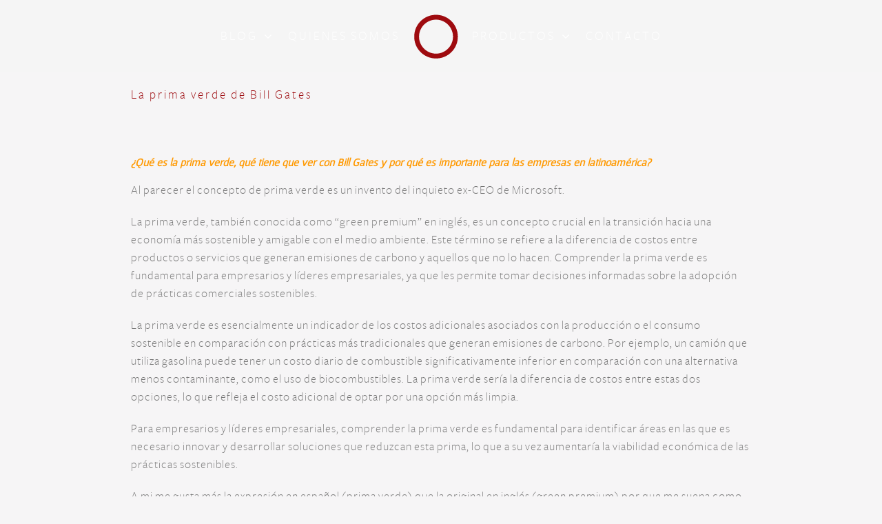

--- FILE ---
content_type: text/html; charset=UTF-8
request_url: https://www.centrodeinnovacion.com/category/innovacion/
body_size: 35575
content:
<!DOCTYPE html>
<html class="avada-html-layout-wide avada-html-header-position-top avada-html-is-archive" lang="es-CO" prefix="og: http://ogp.me/ns# fb: http://ogp.me/ns/fb#">
<head>
	<meta http-equiv="X-UA-Compatible" content="IE=edge" />
	<meta http-equiv="Content-Type" content="text/html; charset=utf-8"/>
	<meta name="viewport" content="width=device-width, initial-scale=1" />
	<meta name='robots' content='index, follow, max-image-preview:large, max-snippet:-1, max-video-preview:-1' />
	<style>img:is([sizes="auto" i], [sizes^="auto," i]) { contain-intrinsic-size: 3000px 1500px }</style>
	
	<!-- This site is optimized with the Yoast SEO plugin v25.1 - https://yoast.com/wordpress/plugins/seo/ -->
	<title>innovación Archives | Centro de Innovación ✓</title>
	<link rel="canonical" href="https://www.centrodeinnovacion.com/category/innovacion/" />
	<link rel="next" href="https://www.centrodeinnovacion.com/category/innovacion/page/2/" />
	<meta property="og:locale" content="es_ES" />
	<meta property="og:type" content="article" />
	<meta property="og:title" content="innovación Archives | Centro de Innovación ✓" />
	<meta property="og:url" content="https://www.centrodeinnovacion.com/category/innovacion/" />
	<meta property="og:site_name" content="Centro de Innovación ✓" />
	<meta name="twitter:card" content="summary_large_image" />
	<script type="application/ld+json" class="yoast-schema-graph">{"@context":"https://schema.org","@graph":[{"@type":"CollectionPage","@id":"https://www.centrodeinnovacion.com/category/innovacion/","url":"https://www.centrodeinnovacion.com/category/innovacion/","name":"innovación Archives | Centro de Innovación ✓","isPartOf":{"@id":"https://www.centrodeinnovacion.com/#website"},"primaryImageOfPage":{"@id":"https://www.centrodeinnovacion.com/category/innovacion/#primaryimage"},"image":{"@id":"https://www.centrodeinnovacion.com/category/innovacion/#primaryimage"},"thumbnailUrl":"https://www.centrodeinnovacion.com/wp-content/uploads/2023/06/Green-office.jpg","breadcrumb":{"@id":"https://www.centrodeinnovacion.com/category/innovacion/#breadcrumb"},"inLanguage":"es-CO"},{"@type":"ImageObject","inLanguage":"es-CO","@id":"https://www.centrodeinnovacion.com/category/innovacion/#primaryimage","url":"https://www.centrodeinnovacion.com/wp-content/uploads/2023/06/Green-office.jpg","contentUrl":"https://www.centrodeinnovacion.com/wp-content/uploads/2023/06/Green-office.jpg","width":2048,"height":3072},{"@type":"BreadcrumbList","@id":"https://www.centrodeinnovacion.com/category/innovacion/#breadcrumb","itemListElement":[{"@type":"ListItem","position":1,"name":"Home","item":"https://www.centrodeinnovacion.com/"},{"@type":"ListItem","position":2,"name":"innovación"}]},{"@type":"WebSite","@id":"https://www.centrodeinnovacion.com/#website","url":"https://www.centrodeinnovacion.com/","name":"Centro de Innovación ✓","description":"Innovando de una manera diferente","publisher":{"@id":"https://www.centrodeinnovacion.com/#organization"},"potentialAction":[{"@type":"SearchAction","target":{"@type":"EntryPoint","urlTemplate":"https://www.centrodeinnovacion.com/?s={search_term_string}"},"query-input":{"@type":"PropertyValueSpecification","valueRequired":true,"valueName":"search_term_string"}}],"inLanguage":"es-CO"},{"@type":"Organization","@id":"https://www.centrodeinnovacion.com/#organization","name":"Centro de Innovación","url":"https://www.centrodeinnovacion.com/","logo":{"@type":"ImageObject","inLanguage":"es-CO","@id":"https://www.centrodeinnovacion.com/#/schema/logo/image/","url":"http://www.centrodeinnovacion.com/wp-content/uploads/2017/10/logo_cdi_organize.png","contentUrl":"http://www.centrodeinnovacion.com/wp-content/uploads/2017/10/logo_cdi_organize.png","width":356,"height":103,"caption":"Centro de Innovación"},"image":{"@id":"https://www.centrodeinnovacion.com/#/schema/logo/image/"},"sameAs":["/centrodinnovacion"]}]}</script>
	<!-- / Yoast SEO plugin. -->


<link rel='dns-prefetch' href='//maxcdn.bootstrapcdn.com' />
<link rel="alternate" type="application/rss+xml" title="Centro de Innovación ✓ &raquo; Feed" href="https://www.centrodeinnovacion.com/feed/" />
<link rel="alternate" type="application/rss+xml" title="Centro de Innovación ✓ &raquo; RSS de los comentarios" href="https://www.centrodeinnovacion.com/comments/feed/" />
<link rel="alternate" type="text/calendar" title="Centro de Innovación ✓ &raquo; iCal Feed" href="https://www.centrodeinnovacion.com/events/?ical=1" />
					<link rel="shortcut icon" href="https://www.centrodeinnovacion.com/wp-content/uploads/2017/08/favicon-16-cdi.png" type="image/x-icon" />
		
					<!-- For iPhone -->
			<link rel="apple-touch-icon" href="https://www.centrodeinnovacion.com/wp-content/uploads/2017/08/favicon-iphone-cdi.png">
		
					<!-- For iPhone Retina display -->
			<link rel="apple-touch-icon" sizes="114x114" href="https://www.centrodeinnovacion.com/wp-content/uploads/2017/08/favicon-iphone-retina.png">
		
					<!-- For iPad -->
			<link rel="apple-touch-icon" sizes="72x72" href="https://www.centrodeinnovacion.com/wp-content/uploads/2017/08/favicon-ipad-cdi.png">
		
					<!-- For iPad Retina display -->
			<link rel="apple-touch-icon" sizes="144x144" href="https://www.centrodeinnovacion.com/wp-content/uploads/2017/08/favicon-ipad-retina-cdi.png">
				<link rel="alternate" type="application/rss+xml" title="Centro de Innovación ✓ &raquo; innovación RSS de la categoría" href="https://www.centrodeinnovacion.com/category/innovacion/feed/" />
		<!-- This site uses the Google Analytics by MonsterInsights plugin v9.5.3 - Using Analytics tracking - https://www.monsterinsights.com/ -->
		<!-- Nota: MonsterInsights no está actualmente configurado en este sitio. El dueño del sitio necesita identificarse usando su cuenta de Google Analytics en el panel de ajustes de MonsterInsights. -->
					<!-- No tracking code set -->
				<!-- / Google Analytics by MonsterInsights -->
		<script type="text/javascript">
/* <![CDATA[ */
window._wpemojiSettings = {"baseUrl":"https:\/\/s.w.org\/images\/core\/emoji\/16.0.1\/72x72\/","ext":".png","svgUrl":"https:\/\/s.w.org\/images\/core\/emoji\/16.0.1\/svg\/","svgExt":".svg","source":{"concatemoji":"https:\/\/www.centrodeinnovacion.com\/wp-includes\/js\/wp-emoji-release.min.js?ver=6.8.3"}};
/*! This file is auto-generated */
!function(s,n){var o,i,e;function c(e){try{var t={supportTests:e,timestamp:(new Date).valueOf()};sessionStorage.setItem(o,JSON.stringify(t))}catch(e){}}function p(e,t,n){e.clearRect(0,0,e.canvas.width,e.canvas.height),e.fillText(t,0,0);var t=new Uint32Array(e.getImageData(0,0,e.canvas.width,e.canvas.height).data),a=(e.clearRect(0,0,e.canvas.width,e.canvas.height),e.fillText(n,0,0),new Uint32Array(e.getImageData(0,0,e.canvas.width,e.canvas.height).data));return t.every(function(e,t){return e===a[t]})}function u(e,t){e.clearRect(0,0,e.canvas.width,e.canvas.height),e.fillText(t,0,0);for(var n=e.getImageData(16,16,1,1),a=0;a<n.data.length;a++)if(0!==n.data[a])return!1;return!0}function f(e,t,n,a){switch(t){case"flag":return n(e,"\ud83c\udff3\ufe0f\u200d\u26a7\ufe0f","\ud83c\udff3\ufe0f\u200b\u26a7\ufe0f")?!1:!n(e,"\ud83c\udde8\ud83c\uddf6","\ud83c\udde8\u200b\ud83c\uddf6")&&!n(e,"\ud83c\udff4\udb40\udc67\udb40\udc62\udb40\udc65\udb40\udc6e\udb40\udc67\udb40\udc7f","\ud83c\udff4\u200b\udb40\udc67\u200b\udb40\udc62\u200b\udb40\udc65\u200b\udb40\udc6e\u200b\udb40\udc67\u200b\udb40\udc7f");case"emoji":return!a(e,"\ud83e\udedf")}return!1}function g(e,t,n,a){var r="undefined"!=typeof WorkerGlobalScope&&self instanceof WorkerGlobalScope?new OffscreenCanvas(300,150):s.createElement("canvas"),o=r.getContext("2d",{willReadFrequently:!0}),i=(o.textBaseline="top",o.font="600 32px Arial",{});return e.forEach(function(e){i[e]=t(o,e,n,a)}),i}function t(e){var t=s.createElement("script");t.src=e,t.defer=!0,s.head.appendChild(t)}"undefined"!=typeof Promise&&(o="wpEmojiSettingsSupports",i=["flag","emoji"],n.supports={everything:!0,everythingExceptFlag:!0},e=new Promise(function(e){s.addEventListener("DOMContentLoaded",e,{once:!0})}),new Promise(function(t){var n=function(){try{var e=JSON.parse(sessionStorage.getItem(o));if("object"==typeof e&&"number"==typeof e.timestamp&&(new Date).valueOf()<e.timestamp+604800&&"object"==typeof e.supportTests)return e.supportTests}catch(e){}return null}();if(!n){if("undefined"!=typeof Worker&&"undefined"!=typeof OffscreenCanvas&&"undefined"!=typeof URL&&URL.createObjectURL&&"undefined"!=typeof Blob)try{var e="postMessage("+g.toString()+"("+[JSON.stringify(i),f.toString(),p.toString(),u.toString()].join(",")+"));",a=new Blob([e],{type:"text/javascript"}),r=new Worker(URL.createObjectURL(a),{name:"wpTestEmojiSupports"});return void(r.onmessage=function(e){c(n=e.data),r.terminate(),t(n)})}catch(e){}c(n=g(i,f,p,u))}t(n)}).then(function(e){for(var t in e)n.supports[t]=e[t],n.supports.everything=n.supports.everything&&n.supports[t],"flag"!==t&&(n.supports.everythingExceptFlag=n.supports.everythingExceptFlag&&n.supports[t]);n.supports.everythingExceptFlag=n.supports.everythingExceptFlag&&!n.supports.flag,n.DOMReady=!1,n.readyCallback=function(){n.DOMReady=!0}}).then(function(){return e}).then(function(){var e;n.supports.everything||(n.readyCallback(),(e=n.source||{}).concatemoji?t(e.concatemoji):e.wpemoji&&e.twemoji&&(t(e.twemoji),t(e.wpemoji)))}))}((window,document),window._wpemojiSettings);
/* ]]> */
</script>
<style>@media screen and (max-width: 650px) {body {padding-bottom:60px;}}</style><style id='wp-emoji-styles-inline-css' type='text/css'>

	img.wp-smiley, img.emoji {
		display: inline !important;
		border: none !important;
		box-shadow: none !important;
		height: 1em !important;
		width: 1em !important;
		margin: 0 0.07em !important;
		vertical-align: -0.1em !important;
		background: none !important;
		padding: 0 !important;
	}
</style>
<style id='classic-theme-styles-inline-css' type='text/css'>
/*! This file is auto-generated */
.wp-block-button__link{color:#fff;background-color:#32373c;border-radius:9999px;box-shadow:none;text-decoration:none;padding:calc(.667em + 2px) calc(1.333em + 2px);font-size:1.125em}.wp-block-file__button{background:#32373c;color:#fff;text-decoration:none}
</style>
<style id='global-styles-inline-css' type='text/css'>
:root{--wp--preset--aspect-ratio--square: 1;--wp--preset--aspect-ratio--4-3: 4/3;--wp--preset--aspect-ratio--3-4: 3/4;--wp--preset--aspect-ratio--3-2: 3/2;--wp--preset--aspect-ratio--2-3: 2/3;--wp--preset--aspect-ratio--16-9: 16/9;--wp--preset--aspect-ratio--9-16: 9/16;--wp--preset--color--black: #000000;--wp--preset--color--cyan-bluish-gray: #abb8c3;--wp--preset--color--white: #ffffff;--wp--preset--color--pale-pink: #f78da7;--wp--preset--color--vivid-red: #cf2e2e;--wp--preset--color--luminous-vivid-orange: #ff6900;--wp--preset--color--luminous-vivid-amber: #fcb900;--wp--preset--color--light-green-cyan: #7bdcb5;--wp--preset--color--vivid-green-cyan: #00d084;--wp--preset--color--pale-cyan-blue: #8ed1fc;--wp--preset--color--vivid-cyan-blue: #0693e3;--wp--preset--color--vivid-purple: #9b51e0;--wp--preset--gradient--vivid-cyan-blue-to-vivid-purple: linear-gradient(135deg,rgba(6,147,227,1) 0%,rgb(155,81,224) 100%);--wp--preset--gradient--light-green-cyan-to-vivid-green-cyan: linear-gradient(135deg,rgb(122,220,180) 0%,rgb(0,208,130) 100%);--wp--preset--gradient--luminous-vivid-amber-to-luminous-vivid-orange: linear-gradient(135deg,rgba(252,185,0,1) 0%,rgba(255,105,0,1) 100%);--wp--preset--gradient--luminous-vivid-orange-to-vivid-red: linear-gradient(135deg,rgba(255,105,0,1) 0%,rgb(207,46,46) 100%);--wp--preset--gradient--very-light-gray-to-cyan-bluish-gray: linear-gradient(135deg,rgb(238,238,238) 0%,rgb(169,184,195) 100%);--wp--preset--gradient--cool-to-warm-spectrum: linear-gradient(135deg,rgb(74,234,220) 0%,rgb(151,120,209) 20%,rgb(207,42,186) 40%,rgb(238,44,130) 60%,rgb(251,105,98) 80%,rgb(254,248,76) 100%);--wp--preset--gradient--blush-light-purple: linear-gradient(135deg,rgb(255,206,236) 0%,rgb(152,150,240) 100%);--wp--preset--gradient--blush-bordeaux: linear-gradient(135deg,rgb(254,205,165) 0%,rgb(254,45,45) 50%,rgb(107,0,62) 100%);--wp--preset--gradient--luminous-dusk: linear-gradient(135deg,rgb(255,203,112) 0%,rgb(199,81,192) 50%,rgb(65,88,208) 100%);--wp--preset--gradient--pale-ocean: linear-gradient(135deg,rgb(255,245,203) 0%,rgb(182,227,212) 50%,rgb(51,167,181) 100%);--wp--preset--gradient--electric-grass: linear-gradient(135deg,rgb(202,248,128) 0%,rgb(113,206,126) 100%);--wp--preset--gradient--midnight: linear-gradient(135deg,rgb(2,3,129) 0%,rgb(40,116,252) 100%);--wp--preset--font-size--small: 12.75px;--wp--preset--font-size--medium: 20px;--wp--preset--font-size--large: 25.5px;--wp--preset--font-size--x-large: 42px;--wp--preset--font-size--normal: 17px;--wp--preset--font-size--xlarge: 34px;--wp--preset--font-size--huge: 51px;--wp--preset--spacing--20: 0.44rem;--wp--preset--spacing--30: 0.67rem;--wp--preset--spacing--40: 1rem;--wp--preset--spacing--50: 1.5rem;--wp--preset--spacing--60: 2.25rem;--wp--preset--spacing--70: 3.38rem;--wp--preset--spacing--80: 5.06rem;--wp--preset--shadow--natural: 6px 6px 9px rgba(0, 0, 0, 0.2);--wp--preset--shadow--deep: 12px 12px 50px rgba(0, 0, 0, 0.4);--wp--preset--shadow--sharp: 6px 6px 0px rgba(0, 0, 0, 0.2);--wp--preset--shadow--outlined: 6px 6px 0px -3px rgba(255, 255, 255, 1), 6px 6px rgba(0, 0, 0, 1);--wp--preset--shadow--crisp: 6px 6px 0px rgba(0, 0, 0, 1);}:where(.is-layout-flex){gap: 0.5em;}:where(.is-layout-grid){gap: 0.5em;}body .is-layout-flex{display: flex;}.is-layout-flex{flex-wrap: wrap;align-items: center;}.is-layout-flex > :is(*, div){margin: 0;}body .is-layout-grid{display: grid;}.is-layout-grid > :is(*, div){margin: 0;}:where(.wp-block-columns.is-layout-flex){gap: 2em;}:where(.wp-block-columns.is-layout-grid){gap: 2em;}:where(.wp-block-post-template.is-layout-flex){gap: 1.25em;}:where(.wp-block-post-template.is-layout-grid){gap: 1.25em;}.has-black-color{color: var(--wp--preset--color--black) !important;}.has-cyan-bluish-gray-color{color: var(--wp--preset--color--cyan-bluish-gray) !important;}.has-white-color{color: var(--wp--preset--color--white) !important;}.has-pale-pink-color{color: var(--wp--preset--color--pale-pink) !important;}.has-vivid-red-color{color: var(--wp--preset--color--vivid-red) !important;}.has-luminous-vivid-orange-color{color: var(--wp--preset--color--luminous-vivid-orange) !important;}.has-luminous-vivid-amber-color{color: var(--wp--preset--color--luminous-vivid-amber) !important;}.has-light-green-cyan-color{color: var(--wp--preset--color--light-green-cyan) !important;}.has-vivid-green-cyan-color{color: var(--wp--preset--color--vivid-green-cyan) !important;}.has-pale-cyan-blue-color{color: var(--wp--preset--color--pale-cyan-blue) !important;}.has-vivid-cyan-blue-color{color: var(--wp--preset--color--vivid-cyan-blue) !important;}.has-vivid-purple-color{color: var(--wp--preset--color--vivid-purple) !important;}.has-black-background-color{background-color: var(--wp--preset--color--black) !important;}.has-cyan-bluish-gray-background-color{background-color: var(--wp--preset--color--cyan-bluish-gray) !important;}.has-white-background-color{background-color: var(--wp--preset--color--white) !important;}.has-pale-pink-background-color{background-color: var(--wp--preset--color--pale-pink) !important;}.has-vivid-red-background-color{background-color: var(--wp--preset--color--vivid-red) !important;}.has-luminous-vivid-orange-background-color{background-color: var(--wp--preset--color--luminous-vivid-orange) !important;}.has-luminous-vivid-amber-background-color{background-color: var(--wp--preset--color--luminous-vivid-amber) !important;}.has-light-green-cyan-background-color{background-color: var(--wp--preset--color--light-green-cyan) !important;}.has-vivid-green-cyan-background-color{background-color: var(--wp--preset--color--vivid-green-cyan) !important;}.has-pale-cyan-blue-background-color{background-color: var(--wp--preset--color--pale-cyan-blue) !important;}.has-vivid-cyan-blue-background-color{background-color: var(--wp--preset--color--vivid-cyan-blue) !important;}.has-vivid-purple-background-color{background-color: var(--wp--preset--color--vivid-purple) !important;}.has-black-border-color{border-color: var(--wp--preset--color--black) !important;}.has-cyan-bluish-gray-border-color{border-color: var(--wp--preset--color--cyan-bluish-gray) !important;}.has-white-border-color{border-color: var(--wp--preset--color--white) !important;}.has-pale-pink-border-color{border-color: var(--wp--preset--color--pale-pink) !important;}.has-vivid-red-border-color{border-color: var(--wp--preset--color--vivid-red) !important;}.has-luminous-vivid-orange-border-color{border-color: var(--wp--preset--color--luminous-vivid-orange) !important;}.has-luminous-vivid-amber-border-color{border-color: var(--wp--preset--color--luminous-vivid-amber) !important;}.has-light-green-cyan-border-color{border-color: var(--wp--preset--color--light-green-cyan) !important;}.has-vivid-green-cyan-border-color{border-color: var(--wp--preset--color--vivid-green-cyan) !important;}.has-pale-cyan-blue-border-color{border-color: var(--wp--preset--color--pale-cyan-blue) !important;}.has-vivid-cyan-blue-border-color{border-color: var(--wp--preset--color--vivid-cyan-blue) !important;}.has-vivid-purple-border-color{border-color: var(--wp--preset--color--vivid-purple) !important;}.has-vivid-cyan-blue-to-vivid-purple-gradient-background{background: var(--wp--preset--gradient--vivid-cyan-blue-to-vivid-purple) !important;}.has-light-green-cyan-to-vivid-green-cyan-gradient-background{background: var(--wp--preset--gradient--light-green-cyan-to-vivid-green-cyan) !important;}.has-luminous-vivid-amber-to-luminous-vivid-orange-gradient-background{background: var(--wp--preset--gradient--luminous-vivid-amber-to-luminous-vivid-orange) !important;}.has-luminous-vivid-orange-to-vivid-red-gradient-background{background: var(--wp--preset--gradient--luminous-vivid-orange-to-vivid-red) !important;}.has-very-light-gray-to-cyan-bluish-gray-gradient-background{background: var(--wp--preset--gradient--very-light-gray-to-cyan-bluish-gray) !important;}.has-cool-to-warm-spectrum-gradient-background{background: var(--wp--preset--gradient--cool-to-warm-spectrum) !important;}.has-blush-light-purple-gradient-background{background: var(--wp--preset--gradient--blush-light-purple) !important;}.has-blush-bordeaux-gradient-background{background: var(--wp--preset--gradient--blush-bordeaux) !important;}.has-luminous-dusk-gradient-background{background: var(--wp--preset--gradient--luminous-dusk) !important;}.has-pale-ocean-gradient-background{background: var(--wp--preset--gradient--pale-ocean) !important;}.has-electric-grass-gradient-background{background: var(--wp--preset--gradient--electric-grass) !important;}.has-midnight-gradient-background{background: var(--wp--preset--gradient--midnight) !important;}.has-small-font-size{font-size: var(--wp--preset--font-size--small) !important;}.has-medium-font-size{font-size: var(--wp--preset--font-size--medium) !important;}.has-large-font-size{font-size: var(--wp--preset--font-size--large) !important;}.has-x-large-font-size{font-size: var(--wp--preset--font-size--x-large) !important;}
:where(.wp-block-post-template.is-layout-flex){gap: 1.25em;}:where(.wp-block-post-template.is-layout-grid){gap: 1.25em;}
:where(.wp-block-columns.is-layout-flex){gap: 2em;}:where(.wp-block-columns.is-layout-grid){gap: 2em;}
:root :where(.wp-block-pullquote){font-size: 1.5em;line-height: 1.6;}
</style>
<link rel='stylesheet' id='typed-cursor-css' href='https://www.centrodeinnovacion.com/wp-content/plugins/animated-typing-effect/assets/css/cursor.css?ver=6.8.3' type='text/css' media='all' />
<link rel='stylesheet' id='rs-plugin-settings-css' href='https://www.centrodeinnovacion.com/wp-content/plugins/revslider/public/assets/css/settings.css?ver=5.4.7.3' type='text/css' media='all' />
<style id='rs-plugin-settings-inline-css' type='text/css'>
#rs-demo-id {}
</style>
<link rel='stylesheet' id='cff-css' href='https://www.centrodeinnovacion.com/wp-content/plugins/custom-facebook-feed/assets/css/cff-style.min.css?ver=4.3.2' type='text/css' media='all' />
<link rel='stylesheet' id='sb-font-awesome-css' href='https://maxcdn.bootstrapcdn.com/font-awesome/4.7.0/css/font-awesome.min.css?ver=6.8.3' type='text/css' media='all' />
<link rel='stylesheet' id='avada-stylesheet-css' href='https://www.centrodeinnovacion.com/wp-content/themes/Avada/assets/css/style.min.css?ver=6.1.2' type='text/css' media='all' />
<!--[if IE]>
<link rel='stylesheet' id='avada-IE-css' href='https://www.centrodeinnovacion.com/wp-content/themes/Avada/assets/css/ie.min.css?ver=6.1.2' type='text/css' media='all' />
<style id='avada-IE-inline-css' type='text/css'>
.avada-select-parent .select-arrow{background-color:#ffffff}
.select-arrow{background-color:#ffffff}
</style>
<![endif]-->
<link rel='stylesheet' id='fusion-dynamic-css-css' href='https://www.centrodeinnovacion.com/wp-content/uploads/fusion-styles/cdcfb4627aa99e9be89fb8cdff46ec78.min.css?ver=2.1.2' type='text/css' media='all' />
<link rel='stylesheet' id='call-now-button-modern-style-css' href='https://www.centrodeinnovacion.com/wp-content/plugins/call-now-button/resources/style/modern.css?ver=1.5.1' type='text/css' media='all' />
<script type="text/javascript" src="https://www.centrodeinnovacion.com/wp-includes/js/jquery/jquery.min.js?ver=3.7.1" id="jquery-core-js"></script>
<script type="text/javascript" src="https://www.centrodeinnovacion.com/wp-includes/js/jquery/jquery-migrate.min.js?ver=3.4.1" id="jquery-migrate-js"></script>
<script type="text/javascript" src="https://www.centrodeinnovacion.com/wp-content/plugins/revslider/public/assets/js/jquery.themepunch.tools.min.js?ver=5.4.7.3" id="tp-tools-js"></script>
<script type="text/javascript" src="https://www.centrodeinnovacion.com/wp-content/plugins/revslider/public/assets/js/jquery.themepunch.revolution.min.js?ver=5.4.7.3" id="revmin-js"></script>
<link rel="https://api.w.org/" href="https://www.centrodeinnovacion.com/wp-json/" /><link rel="alternate" title="JSON" type="application/json" href="https://www.centrodeinnovacion.com/wp-json/wp/v2/categories/4" /><link rel="EditURI" type="application/rsd+xml" title="RSD" href="https://www.centrodeinnovacion.com/xmlrpc.php?rsd" />
<meta name="generator" content="WordPress 6.8.3" />
<meta name="tec-api-version" content="v1"><meta name="tec-api-origin" content="https://www.centrodeinnovacion.com"><link rel="alternate" href="https://www.centrodeinnovacion.com/wp-json/tribe/events/v1/" /><style type="text/css" id="css-fb-visibility">@media screen and (max-width: 640px){body:not(.fusion-builder-ui-wireframe) .fusion-no-small-visibility{display:none !important;}}@media screen and (min-width: 641px) and (max-width: 1024px){body:not(.fusion-builder-ui-wireframe) .fusion-no-medium-visibility{display:none !important;}}@media screen and (min-width: 1025px){body:not(.fusion-builder-ui-wireframe) .fusion-no-large-visibility{display:none !important;}}</style><style type="text/css">.recentcomments a{display:inline !important;padding:0 !important;margin:0 !important;}</style><meta name="generator" content="Powered by Slider Revolution 5.4.7.3 - responsive, Mobile-Friendly Slider Plugin for WordPress with comfortable drag and drop interface." />
<script type="text/javascript">function setREVStartSize(e){									
						try{ e.c=jQuery(e.c);var i=jQuery(window).width(),t=9999,r=0,n=0,l=0,f=0,s=0,h=0;
							if(e.responsiveLevels&&(jQuery.each(e.responsiveLevels,function(e,f){f>i&&(t=r=f,l=e),i>f&&f>r&&(r=f,n=e)}),t>r&&(l=n)),f=e.gridheight[l]||e.gridheight[0]||e.gridheight,s=e.gridwidth[l]||e.gridwidth[0]||e.gridwidth,h=i/s,h=h>1?1:h,f=Math.round(h*f),"fullscreen"==e.sliderLayout){var u=(e.c.width(),jQuery(window).height());if(void 0!=e.fullScreenOffsetContainer){var c=e.fullScreenOffsetContainer.split(",");if (c) jQuery.each(c,function(e,i){u=jQuery(i).length>0?u-jQuery(i).outerHeight(!0):u}),e.fullScreenOffset.split("%").length>1&&void 0!=e.fullScreenOffset&&e.fullScreenOffset.length>0?u-=jQuery(window).height()*parseInt(e.fullScreenOffset,0)/100:void 0!=e.fullScreenOffset&&e.fullScreenOffset.length>0&&(u-=parseInt(e.fullScreenOffset,0))}f=u}else void 0!=e.minHeight&&f<e.minHeight&&(f=e.minHeight);e.c.closest(".rev_slider_wrapper").css({height:f})					
						}catch(d){console.log("Failure at Presize of Slider:"+d)}						
					};</script>
		<script type="text/javascript">
			var doc = document.documentElement;
			doc.setAttribute( 'data-useragent', navigator.userAgent );
		</script>
		
	</head>

<body class="archive category category-innovacion category-4 wp-theme-Avada tribe-no-js fusion-image-hovers fusion-pagination-sizing fusion-button_size-large fusion-button_type-flat fusion-button_span-no avada-image-rollover-circle-yes avada-image-rollover-yes avada-image-rollover-direction-left fusion-body ltr fusion-sticky-header no-tablet-sticky-header no-mobile-sticky-header no-mobile-slidingbar no-mobile-totop fusion-disable-outline fusion-sub-menu-fade mobile-logo-pos-center layout-wide-mode avada-has-boxed-modal-shadow-none layout-scroll-offset-full avada-has-zero-margin-offset-top fusion-top-header menu-text-align-center mobile-menu-design-modern fusion-show-pagination-text fusion-header-layout-v7 avada-responsive avada-footer-fx-parallax-effect avada-menu-highlight-style-bar fusion-search-form-classic fusion-main-menu-search-dropdown fusion-avatar-square avada-sticky-shrinkage avada-dropdown-styles avada-blog-layout-large avada-blog-archive-layout-large avada-ec-not-100-width avada-ec-meta-layout-sidebar avada-header-shadow-no avada-menu-icon-position-left avada-has-megamenu-shadow avada-has-mainmenu-dropdown-divider avada-has-breadcrumb-mobile-hidden avada-has-titlebar-hide avada-header-top-bg-not-opaque avada-has-pagination-padding avada-flyout-menu-direction-fade">
		<a class="skip-link screen-reader-text" href="#content">Skip to content</a>

	<div id="boxed-wrapper">
		<div class="fusion-sides-frame"></div>
		<div id="wrapper" class="fusion-wrapper">
			<div id="home" style="position:relative;top:-1px;"></div>
			
			<header class="fusion-header-wrapper">
				<div class="fusion-header-v7 fusion-logo-alignment fusion-logo-center fusion-sticky-menu- fusion-sticky-logo-1 fusion-mobile-logo-1  fusion-mobile-menu-design-modern">
					<div class="fusion-header-sticky-height"></div>
<div class="fusion-header" >
	<div class="fusion-row fusion-middle-logo-menu">
				<nav class="fusion-main-menu fusion-main-menu-sticky" aria-label="Main Menu"><ul id="menu-mainmenu" class="fusion-menu fusion-middle-logo-ul"><li  id="menu-item-308"  class="menu-item menu-item-type-custom menu-item-object-custom menu-item-has-children menu-item-308 fusion-dropdown-menu"  data-item-id="308"><a  href="https://www.centrodeinnovacion.com/blog" class="fusion-top-level-link fusion-bar-highlight"><span class="menu-text">BLOG</span> <span class="fusion-caret"><i class="fusion-dropdown-indicator"></i></span></a><ul class="sub-menu"><li  id="menu-item-635"  class="menu-item menu-item-type-post_type menu-item-object-page menu-item-635 fusion-dropdown-submenu" ><a  href="https://www.centrodeinnovacion.com/blog/" class="fusion-bar-highlight"><span>BLOG &#8211; CDI</span></a></li><li  id="menu-item-447"  class="menu-item menu-item-type-custom menu-item-object-custom menu-item-447 fusion-dropdown-submenu" ><a  href="http://www.jugarparainnovar.com/" class="fusion-bar-highlight"><span>JUGAR PARA INNOVAR</span></a></li></ul></li><li  id="menu-item-379"  class="menu-item menu-item-type-post_type menu-item-object-page menu-item-379"  data-item-id="379"><a  href="https://www.centrodeinnovacion.com/quienes-somos/" class="fusion-top-level-link fusion-bar-highlight"><span class="menu-text">QUIENES SOMOS</span></a></li>	<li class="fusion-middle-logo-menu-logo fusion-logo" data-margin-top="20px" data-margin-bottom="20px" data-margin-left="0px" data-margin-right="0px">
			<a class="fusion-logo-link"  href="https://www.centrodeinnovacion.com/" >

						<!-- standard logo -->
			<img src="https://www.centrodeinnovacion.com/wp-content/uploads/2017/09/favicon-65-cdi.png" srcset="https://www.centrodeinnovacion.com/wp-content/uploads/2017/09/favicon-65-cdi.png 1x" width="65" height="65" alt="Centro de Innovación ✓ Logo" data-retina_logo_url="" class="fusion-standard-logo" />

											<!-- mobile logo -->
				<img src="https://www.centrodeinnovacion.com/wp-content/uploads/2017/11/logo_cdi_mobile.png" srcset="https://www.centrodeinnovacion.com/wp-content/uploads/2017/11/logo_cdi_mobile.png 1x" width="194" height="45" alt="Centro de Innovación ✓ Logo" data-retina_logo_url="" class="fusion-mobile-logo" />
			
											<!-- sticky header logo -->
				<img src="https://www.centrodeinnovacion.com/wp-content/uploads/2017/09/logo-cdi.png" srcset="https://www.centrodeinnovacion.com/wp-content/uploads/2017/09/logo-cdi.png 1x" width="75" height="75" alt="Centro de Innovación ✓ Logo" data-retina_logo_url="" class="fusion-sticky-logo" />
					</a>
		</li><li  id="menu-item-21"  class="menu-item menu-item-type-custom menu-item-object-custom menu-item-has-children menu-item-21 fusion-dropdown-menu"  data-item-id="21"><a  href="https://www.centrodeinnovacion.com/wakeupbrain/" class="fusion-top-level-link fusion-bar-highlight"><span class="menu-text">PRODUCTOS</span> <span class="fusion-caret"><i class="fusion-dropdown-indicator"></i></span></a><ul class="sub-menu"><li  id="menu-item-476"  class="menu-item menu-item-type-post_type menu-item-object-page menu-item-476 fusion-dropdown-submenu" ><a  href="https://www.centrodeinnovacion.com/idt-innovation-diagnostic-tool/" class="fusion-bar-highlight"><span>INNOVATION DIAGNOSTIC TOOL</span></a></li><li  id="menu-item-464"  class="menu-item menu-item-type-post_type menu-item-object-page menu-item-464 fusion-dropdown-submenu" ><a  href="https://www.centrodeinnovacion.com/metodologia-macros/" class="fusion-bar-highlight"><span>MACROS</span></a></li><li  id="menu-item-458"  class="menu-item menu-item-type-post_type menu-item-object-page menu-item-458 fusion-dropdown-submenu" ><a  href="https://www.centrodeinnovacion.com/wakeupbrain/" class="fusion-bar-highlight"><span>WAKEUPBRAIN</span></a></li><li  id="menu-item-451"  class="menu-item menu-item-type-post_type menu-item-object-page menu-item-451 fusion-dropdown-submenu" ><a  href="https://www.centrodeinnovacion.com/i-factory/" class="fusion-bar-highlight"><span>I-FACTORY</span></a></li><li  id="menu-item-481"  class="menu-item menu-item-type-post_type menu-item-object-page menu-item-481 fusion-dropdown-submenu" ><a  href="https://www.centrodeinnovacion.com/ideaton/" class="fusion-bar-highlight"><span>IDEATON</span></a></li><li  id="menu-item-483"  class="menu-item menu-item-type-post_type menu-item-object-page menu-item-483 fusion-dropdown-submenu" ><a  href="https://www.centrodeinnovacion.com/innovation-tournament/" class="fusion-bar-highlight"><span>INNOVATION TOURNAMENT</span></a></li></ul></li><li  id="menu-item-695"  class="menu-item menu-item-type-post_type menu-item-object-page menu-item-695"  data-item-id="695"><a  href="https://www.centrodeinnovacion.com/contacto/" class="fusion-top-level-link fusion-bar-highlight"><span class="menu-text">CONTACTO</span></a></li></ul></nav>	<div class="fusion-mobile-menu-icons">
							<a href="#" class="fusion-icon fusion-icon-bars" aria-label="Toggle mobile menu" aria-expanded="false"></a>
		
		
		
			</div>

<nav class="fusion-mobile-nav-holder fusion-mobile-menu-text-align-left" aria-label="Main Menu Mobile"></nav>

					</div>
</div>
				</div>
				<div class="fusion-clearfix"></div>
			</header>
						
			
		<div id="sliders-container">
					</div>
				
			
			<div class="avada-page-titlebar-wrapper">
							</div>

						<main id="main" class="clearfix ">
				<div class="fusion-row" style="">
<section id="content" class="full-width" style="width: 100%;">
	
	<div id="posts-container" class="fusion-blog-archive fusion-blog-layout-large-wrapper fusion-blog-infinite fusion-clearfix">
	<div class="fusion-posts-container fusion-blog-layout-large fusion-no-meta-info fusion-posts-container-infinite fusion-blog-no-images " data-pages="3">
		
		
													<article id="post-1579" class="fusion-post-large  post fusion-clearfix post-1579 type-post status-publish format-standard has-post-thumbnail hentry category-innovacion category-sostenibilidad category-sustentabilidad tag-diseno-sostenible tag-economia-circular tag-eficiencia-energetica tag-empresas-sostenibles tag-guillermo-solano tag-herramientas-de-sostenibilidad tag-ideas-de-negoio-sostenibles tag-indicadores-de-sostenibilidad tag-indicadores-esg tag-las-empresas-mas-sustentables tag-negocios-sostenibles tag-negocios-sustentables tag-negocios-verdes tag-pasos-para-ser-sustentable tag-plan-de-sostenibilidad tag-premios-de-sostenibilidad tag-productos-verdes tag-que-es-economia-circular tag-que-es-esg tag-sostenibilidad tag-sustentabilidad-para-empresas">
				
				
				
				
				
				
				<div class="fusion-post-content post-content">
					<h2 class="entry-title fusion-post-title"><a href="https://www.centrodeinnovacion.com/la-prima-verde-de-bill-gates/">La prima verde de Bill Gates</a></h2>
										
					<div class="fusion-post-content-container">
						<p>&nbsp;</p>
<h3><span style="color: #ff9900;"><strong><em>¿Qué es la prima verde, qué tiene que ver con Bill Gates y por qué es importante para las empresas en latinoamérica?</em></strong></span></h3>
<p>Al parecer el concepto de prima verde es un invento del inquieto ex-CEO de Microsoft.</p>
<p>La prima verde, también conocida como &#8220;green premium&#8221; en inglés, es un concepto crucial en la transición hacia una economía más sostenible y amigable con el medio ambiente. Este término se refiere a la diferencia de costos entre productos o servicios que generan emisiones de carbono y aquellos que no lo hacen. Comprender la prima verde es fundamental para empresarios y líderes empresariales, ya que les permite tomar decisiones informadas sobre la adopción de prácticas comerciales sostenibles.</p>
<p>La prima verde es esencialmente un indicador de los costos adicionales asociados con la producción o el consumo sostenible en comparación con prácticas más tradicionales que generan emisiones de carbono. Por ejemplo, un camión que utiliza gasolina puede tener un costo diario de combustible significativamente inferior en comparación con una alternativa menos contaminante, como el uso de biocombustibles. La prima verde sería la diferencia de costos entre estas dos opciones, lo que refleja el costo adicional de optar por una opción más limpia.</p>
<p>Para empresarios y líderes empresariales, comprender la prima verde es fundamental para identificar áreas en las que es necesario innovar y desarrollar soluciones que reduzcan esta prima, lo que a su vez aumentaría la viabilidad económica de las prácticas sostenibles.</p>
<p>A mi me gusta más la expresión en español (prima verde) que la original en inglés (green premium) por que me suena como &#8220;Prima Veritas&#8221;. Prima veritas tiene sus raíces en la mitología romana. &#8220;Prima&#8221; significa &#8220;primera&#8221; y &#8220;veritas&#8221; significa &#8220;verdad&#8221; en latín. La frase completa, &#8220;Prima Veritas,&#8221; se traduce como &#8220;la verdad primera&#8221; o &#8220;la verdad primordial&#8221;.</p>
<p>En la mitología romana, Veritas era la diosa de la verdad, la honestidad y la sinceridad. Era representada con un velo blanco que simbolizaba la pureza y la transparencia. La idea detrás de &#8220;Prima Veritas&#8221; es que existe una verdad fundamental que subyace a todo, una verdad primordial que es innegable y universal.</p>
<p>Yo creo que la primera verdad es la necesidad de construir un mundo equilibrado, transparente, sostenible. Las verdades de los negocios y las políticas públicas deben estar supeditados a ciha primera verdad.</p>
<p>&nbsp;</p>
<p>Bueno, la cosa es que el señor Gates ha venido trabajando fuerte en el tema. Una buena idea es pasarse por el sitio que ha creado sobre este tema: https://breakthroughenergy.org/</p>
<p>&nbsp;</p>
<h4>Consejitos para los empresarios latinos:</h4>
<p>Ahora veamos cómo pueden las empresas latinoamericanas trabajar el tema de la Prima verde:</p>
<p>Innovación para la reducción de la prima verde: Es fundamental fomentar la investigación y el desarrollo de tecnologías y prácticas comerciales que reduzcan los costos asociados con la producción y el consumo sostenible. La innovación en áreas como la producción, el transporte, la comercialización y el uso de productos y servicios sostenibles puede ser clave para minimizar la prima verde.</p>
<p>Financiación para la sostenibilidad: Los empresarios deben considerar la importancia de la financiación en la reducción de la prima verde. Los bonos verdes y otras formas de financiamiento sostenible pueden proporcionar recursos económicos para proyectos e iniciativas que buscan reducir la brecha de costos entre prácticas sostenibles y convencionales. Además, explorar opciones de financiamiento verde con entidades financieras puede respaldar la transición hacia prácticas comerciales más sostenibles.</p>
<p>Apoyo a través de políticas públicas: Los gobiernos desempeñan un papel crucial en la reducción de la prima verde a través de políticas que fomenten la investigación, el desarrollo sostenible y la adopción de prácticas comerciales más amigables con el medio ambiente. Los empresarios pueden abogar por políticas públicas que incentiven la adopción de prácticas sostenibles y desincentiven el uso de productos o servicios contaminantes.</p>
<p>En conclusión, la comprensión de la prima verde es fundamental para los empresarios que buscan adoptar prácticas comerciales más sostenibles y eficientes. Al comprender los costos asociados con la producción y el consumo sostenible, así como al seguir prácticas de innovación, financiamiento sostenible y el apoyo a través de políticas públicas, los empresarios pueden desempeñar un papel activo en la reducción de la prima verde y en la transición hacia una economía más verde y sostenible.</p>
<p>Te puede interesar &#8220;<a href="https://www.centrodeinnovacion.com/primeros-pasos-para-incorporar-la-sostenibilidad-en-una-empresa/">¿Cómo incorporar la sostenibilidad en la empresa?</a>&#8220;.</p>
<p>&nbsp;</p>
<p>&nbsp;</p>
<p><img fetchpriority="high" decoding="async" class="size-medium wp-image-358 alignleft" src="https://www.centrodeinnovacion.com/wp-content/uploads/2017/08/Foto-Guille-grises-Team-worl-300x300.png" alt="" width="300" height="300" srcset="https://www.centrodeinnovacion.com/wp-content/uploads/2017/08/Foto-Guille-grises-Team-worl-66x66.png 66w, https://www.centrodeinnovacion.com/wp-content/uploads/2017/08/Foto-Guille-grises-Team-worl-150x150.png 150w, https://www.centrodeinnovacion.com/wp-content/uploads/2017/08/Foto-Guille-grises-Team-worl-200x200.png 200w, https://www.centrodeinnovacion.com/wp-content/uploads/2017/08/Foto-Guille-grises-Team-worl-300x300.png 300w, https://www.centrodeinnovacion.com/wp-content/uploads/2017/08/Foto-Guille-grises-Team-worl.png 400w" sizes="(max-width: 300px) 100vw, 300px" /></p>
<p>&nbsp;</p>
<p><strong>Edgar Guillermo Solano</strong></p>
<p>Director WakeUpBrain Academy</p>
<p>Autor del libro &#8220;Innovación para cabezas cuadradas&#8221;</p>
<p>gsolano@centrodeinnovacion.com</p>
<p>@solanobrainer</p>
<p>www.edgarguillermosolano.com</p>
<p>&nbsp;</p>
<p>&nbsp;</p>
<p>&nbsp;</p>
<hr />
<p>Si desea inscribirse en la &#8220;Gamipedia&#8221;, la publicación periódica con trucos para aplicar la gamificación en las empresas, por favor registre sus datos aquí :</p>
<p><script charset="utf-8" type="text/javascript" src="//js.hsforms.net/forms/shell.js"></script><br />
<script>
  hbspt.forms.create({
	portalId: "5812583",
	formId: "3cec9737-ae7e-434d-8514-dddc57726ebd"
});
</script></p>
<p>Registrando los datos se autoriza el envío de contenidos relacionados con <strong>Gamificación</strong> e <strong>Innovación</strong>.</p>
					</div>
				</div>

				
													<span class="entry-title rich-snippet-hidden">La prima verde de Bill Gates</span><span class="vcard rich-snippet-hidden"><span class="fn"><a href="https://www.centrodeinnovacion.com/author/guillermo-solano/" title="Entradas de Guillermo Solano" rel="author">Guillermo Solano</a></span></span><span class="updated rich-snippet-hidden">2024-09-30T13:07:49-05:00</span>				
				
							</article>

			
											<article id="post-1560" class="fusion-post-large  post fusion-clearfix post-1560 type-post status-publish format-standard has-post-thumbnail hentry category-innovacion category-sostenibilidad category-sustentabilidad tag-diseno-sostenible tag-economia-circular tag-eficiencia-energetica tag-empresas-sostenibles tag-guillermo-solano tag-herramientas-de-sostenibilidad tag-ideas-de-negoio-sostenibles tag-indicadores-de-sostenibilidad tag-indicadores-esg tag-las-empresas-mas-sustentables tag-negocios-sostenibles tag-negocios-sustentables tag-negocios-verdes tag-pasos-para-ser-sustentable tag-plan-de-sostenibilidad tag-premios-de-sostenibilidad tag-productos-verdes tag-que-es-economia-circular tag-que-es-esg tag-sostenibilidad tag-sustentabilidad-para-empresas">
				
				
				
				
				
				
				<div class="fusion-post-content post-content">
					<h2 class="entry-title fusion-post-title"><a href="https://www.centrodeinnovacion.com/la-prima-verde/">La prima verde de Bill Gates</a></h2>
										
					<div class="fusion-post-content-container">
						<p>&nbsp;</p>
<h3><span style="color: #ff9900;"><strong><em>¿Qué es la prima verde, qué tiene que ver con Bill Gates y por qué es importante para las empresas en latinoamérica?</em></strong></span></h3>
<p>Al parecer el concepto de prima verde es un invento del inquieto ex-CEO de Microsoft.</p>
<p>La prima verde, también conocida como &#8220;green premium&#8221; en inglés, es un concepto crucial en la transición hacia una economía más sostenible y amigable con el medio ambiente. Este término se refiere a la diferencia de costos entre productos o servicios que generan emisiones de carbono y aquellos que no lo hacen. Comprender la prima verde es fundamental para empresarios y líderes empresariales, ya que les permite tomar decisiones informadas sobre la adopción de prácticas comerciales sostenibles.</p>
<p>La prima verde es esencialmente un indicador de los costos adicionales asociados con la producción o el consumo sostenible en comparación con prácticas más tradicionales que generan emisiones de carbono. Por ejemplo, un camión que utiliza gasolina puede tener un costo diario de combustible significativamente inferior en comparación con una alternativa menos contaminante, como el uso de biocombustibles. La prima verde sería la diferencia de costos entre estas dos opciones, lo que refleja el costo adicional de optar por una opción más limpia.</p>
<p>Para empresarios y líderes empresariales, comprender la prima verde es fundamental para identificar áreas en las que es necesario innovar y desarrollar soluciones que reduzcan esta prima, lo que a su vez aumentaría la viabilidad económica de las prácticas sostenibles.</p>
<p>A mi me gusta más la expresión en español (prima verde) que la original en inglés (green premium) por que me suena como &#8220;Prima Veritas&#8221;. Prima veritas tiene sus raíces en la mitología romana. &#8220;Prima&#8221; significa &#8220;primera&#8221; y &#8220;veritas&#8221; significa &#8220;verdad&#8221; en latín. La frase completa, &#8220;Prima Veritas,&#8221; se traduce como &#8220;la verdad primera&#8221; o &#8220;la verdad primordial&#8221;.</p>
<p>En la mitología romana, Veritas era la diosa de la verdad, la honestidad y la sinceridad. Era representada con un velo blanco que simbolizaba la pureza y la transparencia. La idea detrás de &#8220;Prima Veritas&#8221; es que existe una verdad fundamental que subyace a todo, una verdad primordial que es innegable y universal.</p>
<p>Yo creo que la primera verdad es la necesidad de construir un mundo equilibrado, transparente, sostenible. Las verdades de los negocios y las políticas públicas deben estar supeditados a ciha primera verdad.</p>
<p>&nbsp;</p>
<p>Bueno, la cosa es que el señor Gates ha venido trabajando fuerte en el tema. Una buena idea es pasarse por el sitio que ha creado sobre este tema: https://breakthroughenergy.org/</p>
<p>&nbsp;</p>
<h4>Consejitos para los empresarios latinos:</h4>
<p>Ahora veamos cómo pueden las empresas latinoamericanas trabajar el tema de la Prima verde:</p>
<p>Innovación para la reducción de la prima verde: Es fundamental fomentar la investigación y el desarrollo de tecnologías y prácticas comerciales que reduzcan los costos asociados con la producción y el consumo sostenible. La innovación en áreas como la producción, el transporte, la comercialización y el uso de productos y servicios sostenibles puede ser clave para minimizar la prima verde.</p>
<p>Financiación para la sostenibilidad: Los empresarios deben considerar la importancia de la financiación en la reducción de la prima verde. Los bonos verdes y otras formas de financiamiento sostenible pueden proporcionar recursos económicos para proyectos e iniciativas que buscan reducir la brecha de costos entre prácticas sostenibles y convencionales. Además, explorar opciones de financiamiento verde con entidades financieras puede respaldar la transición hacia prácticas comerciales más sostenibles.</p>
<p>Apoyo a través de políticas públicas: Los gobiernos desempeñan un papel crucial en la reducción de la prima verde a través de políticas que fomenten la investigación, el desarrollo sostenible y la adopción de prácticas comerciales más amigables con el medio ambiente. Los empresarios pueden abogar por políticas públicas que incentiven la adopción de prácticas sostenibles y desincentiven el uso de productos o servicios contaminantes.</p>
<p>En conclusión, la comprensión de la prima verde es fundamental para los empresarios que buscan adoptar prácticas comerciales más sostenibles y eficientes. Al comprender los costos asociados con la producción y el consumo sostenible, así como al seguir prácticas de innovación, financiamiento sostenible y el apoyo a través de políticas públicas, los empresarios pueden desempeñar un papel activo en la reducción de la prima verde y en la transición hacia una economía más verde y sostenible.</p>
<p>Te puede interesar &#8220;<a href="https://www.centrodeinnovacion.com/primeros-pasos-para-incorporar-la-sostenibilidad-en-una-empresa/">¿Cómo incorporar la sostenibilidad en la empresa?</a>&#8220;.</p>
<p>&nbsp;</p>
<p>&nbsp;</p>
<p><img decoding="async" class="size-medium wp-image-358 alignleft" src="https://www.centrodeinnovacion.com/wp-content/uploads/2017/08/Foto-Guille-grises-Team-worl-300x300.png" alt="" width="300" height="300" srcset="https://www.centrodeinnovacion.com/wp-content/uploads/2017/08/Foto-Guille-grises-Team-worl-66x66.png 66w, https://www.centrodeinnovacion.com/wp-content/uploads/2017/08/Foto-Guille-grises-Team-worl-150x150.png 150w, https://www.centrodeinnovacion.com/wp-content/uploads/2017/08/Foto-Guille-grises-Team-worl-200x200.png 200w, https://www.centrodeinnovacion.com/wp-content/uploads/2017/08/Foto-Guille-grises-Team-worl-300x300.png 300w, https://www.centrodeinnovacion.com/wp-content/uploads/2017/08/Foto-Guille-grises-Team-worl.png 400w" sizes="(max-width: 300px) 100vw, 300px" /></p>
<p>&nbsp;</p>
<p><strong>Edgar Guillermo Solano</strong></p>
<p>Director WakeUpBrain Academy</p>
<p>Autor del libro &#8220;Innovación para cabezas cuadradas&#8221;</p>
<p>gsolano@centrodeinnovacion.com</p>
<p>@solanobrainer</p>
<p>www.edgarguillermosolano.com</p>
<p>&nbsp;</p>
<p>&nbsp;</p>
<p>&nbsp;</p>
<hr />
<p>Si desea inscribirse en la &#8220;Gamipedia&#8221;, la publicación periódica con trucos para aplicar la gamificación en las empresas, por favor registre sus datos aquí :</p>
<p><script charset="utf-8" type="text/javascript" src="//js.hsforms.net/forms/shell.js"></script><br />
<script>
  hbspt.forms.create({
	portalId: "5812583",
	formId: "3cec9737-ae7e-434d-8514-dddc57726ebd"
});
</script></p>
<p>Registrando los datos se autoriza el envío de contenidos relacionados con <strong>Gamificación</strong> e <strong>Innovación</strong>.</p>
					</div>
				</div>

				
													<span class="entry-title rich-snippet-hidden">La prima verde de Bill Gates</span><span class="vcard rich-snippet-hidden"><span class="fn"><a href="https://www.centrodeinnovacion.com/author/guillermo-solano/" title="Entradas de Guillermo Solano" rel="author">Guillermo Solano</a></span></span><span class="updated rich-snippet-hidden">2024-05-30T07:40:30-05:00</span>				
				
							</article>

			
											<article id="post-1549" class="fusion-post-large  post fusion-clearfix post-1549 type-post status-publish format-standard has-post-thumbnail hentry category-innovacion category-sostenibilidad category-sustentabilidad tag-diseno-sostenible tag-economia-circular tag-eficiencia-energetica tag-empresas-sostenibles tag-guillermo-solano tag-herramientas-de-sostenibilidad tag-ideas-de-negoio-sostenibles tag-indicadores-de-sostenibilidad tag-indicadores-esg tag-las-empresas-mas-sustentables tag-negocios-sostenibles tag-negocios-sustentables tag-negocios-verdes tag-pasos-para-ser-sustentable tag-plan-de-sostenibilidad tag-premios-de-sostenibilidad tag-productos-verdes tag-que-es-economia-circular tag-que-es-esg tag-sostenibilidad tag-sustentabilidad-para-empresas">
				
				
				
				
				
				
				<div class="fusion-post-content post-content">
					<h2 class="entry-title fusion-post-title"><a href="https://www.centrodeinnovacion.com/informe-de-sostenibilidad/">¿Cómo es un informe de sostenibilidad de una empresa?</a></h2>
										
					<div class="fusion-post-content-container">
						<p>&nbsp;</p>
<h3><span style="color: #ff9900;"><strong><em>¿Qué es y cómo hacer un informe de sostenibilidad para la empresa?</em></strong></span></h3>
<p>El informe de sostenibilidad es el informe que TODAS las empresas deberían publicar al finalizar cada año, en el que muestran su desempeño sostenible, es decir, qué cosas han logrado para ser una organización que genera impacto positivo en el medio ambiente y la comunidad.</p>
<p>Fíjense que digo &#8220;publicar&#8221; y no &#8220;entregar&#8221;. Esto quiere decir que este informe no necesariamente se entrega a algún tipo de autoridad (como para con el informe financiero), sino que debe hacerse público para que todos los interesados puedan verlo.</p>
<p>¿Se presta para &#8220;Greenwashing&#8221;?</p>
<p>Claro que sí. Muchas empresas publican informes en los que se atribuyen logros ambientales o sociales mucho mayores de los que realmente tienen (o, al menos, tratan de hacerlos sonar más importantes).  Todo esto con el fin de aparecer más responsables de lo que realmente son.</p>
<p>&nbsp;</p>
<p>¿Y es difícil de hacer un informe de estos?</p>
<p>No realmente. Por supuesto que requiere recopilar información y datos que permitan comprobar lo que se está afirmando. Y hay que redactarlo de manera que las personas que lo lean puedan entenderlo. Pero realmente se trata de un informe que puede hacerse de manera muy sencilla. El objetivo es ser transparente con los interesados, no necesariamente deslumbrarlos con la cantidad de hojas o la diagramación.</p>
<p>&nbsp;</p>
<p>Bueno, entonces ¿Qué debe tener un informe de sostenibilidad?</p>
<p>Estas son las secciones típicas de un informe de sostenibilidad y lo que debería incluir cada una:</p>
<p>&nbsp;</p>
<h3>1. Resumen Ejecutivo.</h3>
<p>(Por si alguien no tiene tiempo de leerlo todo, es decir, la mayoría de lectores)<br />
&#8211; Principales Logros: Resumen de los hitos y logros más importantes en sostenibilidad durante el periodo del informe.<br />
&#8211; Objetivos Futuros: Metas y compromisos a corto y largo plazo.</p>
<p>&nbsp;</p>
<h3>2. Acerca del Informe y la empresa.</h3>
<p>(Parte aburrida, pero ayuda a dar formalidad y credibilidad)</p>
<p>&#8211; Alcance y Período del Informe: Definición del periodo cubierto y las áreas de enfoque.<br />
&#8211; Metodología: Detalles sobre cómo se recopilaron los datos, estándares y marcos de referencia utilizados (por ejemplo, GRI, SASB).</p>
<p>&#8211; Descripción General de la empresa: Información sobre la misión, visión y valores de la empresa.<br />
&#8211; Estructura Organizativa y Operaciones: Descripción de la estructura, ubicaciones operativas y principales actividades comerciales.</p>
<p>&#8211; Contactos: Información de contacto para consultas y comentarios sobre el informe.</p>
<p>&nbsp;</p>
<h3>3. Desempeño Ambiental.</h3>
<p>(Por fin llegamos a lo importante)<br />
&#8211; Emisiones de Gases de Efecto Invernadero (GEI): Datos sobre emisiones de Scope 1, 2 y 3 y estrategias de reducción.<br />
&#8211; Consumo de Energía: Fuentes de energía utilizadas, eficiencia energética y uso de energías renovables.<br />
&#8211; Gestión del Agua: Uso del agua, iniciativas de ahorro y reciclaje.<br />
&#8211; Residuos y Reciclaje: Gestión de residuos, programas de reciclaje y reducción de desechos.<br />
&#8211; Impacto en la Biodiversidad: Proyectos de conservación y restauración ambiental.</p>
<p>&nbsp;</p>
<h3>4. Desempeño Social.</h3>
<p>&#8211; Derechos Humanos: Compromisos y políticas para proteger los derechos humanos.<br />
&#8211; Condiciones Laborales: Seguridad y salud en el trabajo, bienestar de los empleados, diversidad e inclusión.<br />
&#8211; Relación con la Comunidad: Iniciativas comunitarias, voluntariado y programas de responsabilidad social corporativa.</p>
<p>&nbsp;</p>
<h3>5. Desempeño Económico.</h3>
<p>(Si. El resultado financiero también va aquí)<br />
&#8211; Resultados Financieros: Resumen de los resultados financieros y cómo la sostenibilidad influye en el rendimiento económico.<br />
&#8211; Creación de Valor Compartido: Cómo la empresa crea valor para los accionistas y la sociedad en general.</p>
<p>&nbsp;</p>
<h3>6. Objetivos y Metas Futuras.</h3>
<p>(Ojalá unos objetivos muy emocionantes)<br />
&#8211; Metas de Sostenibilidad: Objetivos a corto y largo plazo, tanto ambientales como sociales.<br />
&#8211; Planes de Acción: Estrategias y proyectos planificados para alcanzar estos objetivos.</p>
<p>&nbsp;</p>
<h3>7. Indicadores, aseguramiento y reconocimientos.</h3>
<p>&#8211; Indicadores Clave de Desempeño (KPI): Datos cuantitativos y cualitativos sobre el desempeño en sostenibilidad.<br />
&#8211; Benchmarking: Comparaciones con estándares de la industria y mejores prácticas.</p>
<p>&#8211; Auditoría Externa: Resultados de auditorías externas de sostenibilidad.<br />
&#8211; Certificaciones y Reconocimientos: Cualquier certificación, premio o reconocimiento recibido.</p>
<p>&nbsp;</p>
<h3>8. Aprendizajes.</h3>
<p>Reflexiones sobre los logros y desafíos en sostenibilidad.</p>
<p>&nbsp;</p>
<h3>9. Gobernanza y Ética.</h3>
<p>(Cómo hace la empresa para asegurar que no es un informe de &#8220;Greenwashing&#8221;).<br />
&#8211; Estructura de Gobernanza: Información sobre el consejo de administración y comités de sostenibilidad.<br />
&#8211; Políticas y Prácticas Éticas: Códigos de conducta, políticas de anticorrupción y ética empresarial.</p>
<p>&nbsp;</p>
<h3>10. Metodología y contactos.</h3>
<p>&#8211; Glosario de Términos: Definiciones de términos técnicos utilizados en el informe.<br />
&#8211; Detalles Metodológicos: Información detallada sobre las metodologías y fuentes de datos.</p>
<p>También suele incluirse algún mensaje de los líderes o directivos de la empresa expresando el compromiso con la sostenibilidad e invitando a sus colaboradores y a terceros a que sigan incrementando los esfuerzos por generar huella positiva en el mundo. Esto siempre ayuda a incrementar la conciencia y a convencer a algunos incrédulos.</p>
<p>Un informe de sostenibilidad bien estructurado no solo mejora la transparencia y responsabilidad de la empresa, sino que también puede servir como herramienta para mejorar la relación con los stakeholders y demostrar el compromiso continuo con prácticas empresariales responsables y sostenibles.</p>
<p>Te puede interesar &#8220;<a href="https://www.centrodeinnovacion.com/primeros-pasos-para-incorporar-la-sostenibilidad-en-una-empresa/">¿Cómo incorporar la sostenibilidad en la empresa?</a>&#8220;.</p>
<p>&nbsp;</p>
<p>&nbsp;</p>
<p><img decoding="async" class="size-medium wp-image-358 alignleft" src="https://www.centrodeinnovacion.com/wp-content/uploads/2017/08/Foto-Guille-grises-Team-worl-300x300.png" alt="" width="300" height="300" srcset="https://www.centrodeinnovacion.com/wp-content/uploads/2017/08/Foto-Guille-grises-Team-worl-66x66.png 66w, https://www.centrodeinnovacion.com/wp-content/uploads/2017/08/Foto-Guille-grises-Team-worl-150x150.png 150w, https://www.centrodeinnovacion.com/wp-content/uploads/2017/08/Foto-Guille-grises-Team-worl-200x200.png 200w, https://www.centrodeinnovacion.com/wp-content/uploads/2017/08/Foto-Guille-grises-Team-worl-300x300.png 300w, https://www.centrodeinnovacion.com/wp-content/uploads/2017/08/Foto-Guille-grises-Team-worl.png 400w" sizes="(max-width: 300px) 100vw, 300px" /></p>
<p>&nbsp;</p>
<p><strong>Edgar Guillermo Solano</strong></p>
<p>Director WakeUpBrain Academy</p>
<p>Autor del libro &#8220;Innovación para cabezas cuadradas&#8221;</p>
<p>gsolano@centrodeinnovacion.com</p>
<p>@solanobrainer</p>
<p>www.edgarguillermosolano.com</p>
<p>&nbsp;</p>
<p>&nbsp;</p>
<p>&nbsp;</p>
<hr />
<p>Si desea inscribirse en la &#8220;Gamipedia&#8221;, la publicación periódica con trucos para aplicar la gamificación en las empresas, por favor registre sus datos aquí :</p>
<p><script charset="utf-8" type="text/javascript" src="//js.hsforms.net/forms/shell.js"></script><br />
<script>
  hbspt.forms.create({
	portalId: "5812583",
	formId: "3cec9737-ae7e-434d-8514-dddc57726ebd"
});
</script></p>
<p>Registrando los datos se autoriza el envío de contenidos relacionados con <strong>Gamificación</strong> e <strong>Innovación</strong>.</p>
					</div>
				</div>

				
													<span class="entry-title rich-snippet-hidden">¿Cómo es un informe de sostenibilidad de una empresa?</span><span class="vcard rich-snippet-hidden"><span class="fn"><a href="https://www.centrodeinnovacion.com/author/guillermo-solano/" title="Entradas de Guillermo Solano" rel="author">Guillermo Solano</a></span></span><span class="updated rich-snippet-hidden">2024-05-30T08:12:16-05:00</span>				
				
							</article>

			
											<article id="post-1538" class="fusion-post-large  post fusion-clearfix post-1538 type-post status-publish format-standard has-post-thumbnail hentry category-innovacion category-sostenibilidad category-sustentabilidad tag-diseno-sostenible tag-economia-circular tag-eficiencia-energetica tag-empresas-sostenibles tag-gri tag-guillermo-solano tag-herramientas-de-sostenibilidad tag-ideas-de-negoio-sostenibles tag-indicadores-de-sostenibilidad tag-indicadores-esg tag-las-empresas-mas-sustentables tag-negocios-sostenibles tag-negocios-sustentables tag-negocios-verdes tag-pasos-para-ser-sustentable tag-plan-de-sostenibilidad tag-premios-de-sostenibilidad tag-productos-verdes tag-que-es-economia-circular tag-que-es-esg tag-sostenibilidad tag-sustentabilidad-para-empresas">
				
				
				
				
				
				
				<div class="fusion-post-content post-content">
					<h2 class="entry-title fusion-post-title"><a href="https://www.centrodeinnovacion.com/pasos-para-incorporar-la-sostenibilidad-parte-dos/">Pasos prácticos para incorporar la sostenibilidad en una semana</a></h2>
										
					<div class="fusion-post-content-container">
						<h3><span style="color: #ff9900;"><strong><em>Pasos prácticos para incorporar la sostenibilidad en una empresa en una semana.</em></strong></span></h3>
<p>Esta publicación nace de algunos comentarios que me llegaron a raiz de la publicación de la anterior entrada sobre este mismo tema y que se puede leer aquí:</p>
<div class="video-shortcode">
<blockquote class="wp-embedded-content" data-secret="SJ3AU6sM10"><p><a href="https://www.centrodeinnovacion.com/pasos-para-incorporar-la-sostenibilidad-en-una-empresa/">Primeros pasos para incorporar la sostenibilidad en una empresa</a></p></blockquote>
<p><iframe loading="lazy" class="wp-embedded-content" sandbox="allow-scripts" security="restricted" style="position: absolute; clip: rect(1px, 1px, 1px, 1px);" src="https://www.centrodeinnovacion.com/pasos-para-incorporar-la-sostenibilidad-en-una-empresa/embed/#?secret=SJ3AU6sM10" data-secret="SJ3AU6sM10" width="600" height="338" title="&#8220;Primeros pasos para incorporar la sostenibilidad en una empresa&#8221; &#8212; Centro de Innovación ✓" frameborder="0" marginwidth="0" marginheight="0" scrolling="no"></iframe></div>
<p>&nbsp;</p>
<p>Los comentarios tenían que ver con la necesidad de ideas aún más prácticas para iniciar el camino de la sostenibilidad en una empresa.</p>
<p>Me puse en la tarea de recopilar esas ideas y aquí están:</p>
<ol>
<li><strong>Controlar y disminuir el consumo energético</strong>.  Este es un frente obvio de acción. La gestión de la energía en las organizaciones (principalmente la energía eléctrica) es un buen sitio para comenzar ya que no solo tiene un impacto claro en el medio ambiente sino que, para alegría de los directores financieros, se refleja también en el estado de resultados financieros de la empresa. Algunas de las acciones en este frente pueden ser:
<ul>
<li>Revisar que los equipos y maquinaria estén sincronizados, calibrados y afinados. Esto asegura que no hay desperdicio de potencia. Busque un experto que le ayude con esto. No solo verá el resultado en la vida útil de sus equipos y maquinaria sino que se sorprenderá del efecto en la cuenta mensual de la energía.</li>
<li>Muchos de sus equipos y aparatos con los que cuenta su empresa ya incorporan funciones de ahorro energético. Promueva el uso de estas funciones de ahorro de energía en todos los aparatos que pueda. Los fabricantes están intentando ayudarle y usted no siempre se deja. Y de paso&#8230; si va a comprar nuevos equipos, verifique cuidadosamente su eficiencia energética.</li>
<li>Ayúdese de la arquitectura. La arquitectura ayuda a disminuir la necesidad de luz artificial o de reguladores de temperatura, como aires acondicionados o calefactores. Si usted no logra identificar posibles cambios en la estructura física, quizá pueda recurrir a un buen arquitecto para que le sugiera algunos ajustes que le permitan sacar más provecho de la luz natural y de la física termodinámica.</li>
<li>Siga en la ya tradicional campaña para fortalecer la cultura de ahorro de energía en las pequeñas acciones: apagar todo al salir de una sala, solicitar el ascensor solo en la dirección en la que se va a utilizar (y, de paso, pedir solo el de un lado del edificio. No está bien solicitarlos todos para ver cuál llega primero), usar las escaleras para trayectos cortos (¿Sabe que la gente que usa escaleras vive más tiempo y en mejores condiciones?), etc.</li>
</ul>
</li>
<li><strong>Seleccionar proveedores responsables</strong>. Yo se que uno está siempre buscando el proveedor más barato para conseguir insumos, productos, servicios. Pero no se pierde nada preguntándoles (o revisando en su página) por sus programas de sustentabilidad y usando esta información como parte de los criterios de escogencia. Es posible que en algunos casos le salga un poco más costoso, pero el planeta la ha dado mucho más a usted, y hay que apoyar a quienes están tratando de hacer algo para cuidarlo. De todas maneras, recuerde que usteded puede utilizar lo que hace su proveedor como parte de sus argumentos de venta: usted pueden anunciar sus producto con etiquetas como: &#8220;fabricado con insumos provenientes de fuentes renovables&#8221; o cosas así. De esta manera, usted está pagando un poco más pero también dándole razones a sus clientes para elegirlo sobre la competencia. Adicionalmente, cuando usted solicita a sus proveedores que le informen sobre el nivel de sostenibilidad de sus actividades y de sus productos, usted ya está haciendo una gran labor: está ayudando a convencerlos de que es importante tener negocios que sean más &#8220;verdes&#8221;. Y quizá el año entrante le sorprendan con algunos cambios que a usted y sus clientes les van a beneficiar.</li>
<li><strong>Hacer más sustentable el desplazamiento de las personas y productos.</strong> Otra obvia. No desperdicie oportunidad para sugerirle a alguien que no se desplace si no es necesario, que reemplace reuniones presenciales por virtuales, que comparta su automóvil, que utilice bicicletas, que se mueva en transporte masivo cuando tenga la oportunidad, etc. Y sobre su flota de logística, aplique lógicas similares. Busque eficiencias para disminuir desplazamientos, muévase a incorporar vehículos menos contaminantes, asegure el buen estado de su flota.</li>
<li><strong>Ahorrar.</strong> Normalmente aquí diría: &#8220;Ahorrar papel&#8221;. Lo han escuchado muchas veces ¿No? Limitar las impresiones, reusar el papel, eliminar su uso cuando se puede. Pero el concepto del ahorro no se limita al papel. Mire todos los otros insumos y materiales que se usan en su negocio: los vasos plásticos, el aceite para las máquinas, el plástico para envolver, el material de publicidad, el agua, la comida en los eventos, etc. Cada vez que usted o su empresa ahorran le ayudan al planeta.</li>
<li><strong>Gestionar eficientemente los residuos</strong>. Ya lo habíamos dicho en el anterior artículo. Los residuos, la basura, los desperdicios, pueden ser llevados a un nivel menor y pueden ser gestionados de manera que impacten menos al planeta. Lo ideal es que nno haya ningún tipo de residuos, sin embargo, si esto no puede ser evitado aún se puede hacer mucho. Si pueden ser reciclados piense cómo puede hacerle más fácil y barata la tarea al reciclador, si deben ser tratados antes de devolverlos al medio ambiente, piense cómo lo puede hacer de una manera óptima, si no se ha preguntado cómo pueden ser utilizados de una forma creativa, hágalo ahora.</li>
<li><strong>Promocionar la educación y formación ambiental</strong>. No todas las ideas sobre cómo convertir a su empresa en una organización sustentable deben salir de su cabeza. Muchas de ellas nacerán de sus mismos colaboradores. Pero para que eso pase, hay que &#8220;evangelizarlos&#8221; y entrenarlos. Empiece por una campaña interna. Quizá un solo tipo de actividad o acción al mes. Quizá un concurso interno por áreas. Quizá proponiendo a la organización el objetivo de ser reconocidos como empresa sustentable bajo algún sello internacional. Todo esto ayuda a crear la cultura que usted necesita.</li>
<li><strong>Incentivar los comportamientos responsables de sus clientes.</strong> Ya hablamos de los proveedores pero: ¿qué pasa con el otro extremo de la cadena? ¿Puede usted promover que sus clientes se comporten de manera más responsable con el planeta? Si. Algo de eso habíamos hablado en el artículo anterior. Piense que usted puede ayudar a difundir la cultura de sostenibilidad en cada interacción que hace: con un mensaje en la última diapositiva de su presentación o en el pié de página de sus ofertas, con recomendaciones de uso y disposición de residuos incluídas en el empaque de sus productos, ayudando a la recolección de envases y empaques se su producto después de usado, promoviendo proyectos que involucren clientes, usuarios y comunidad. ¿Qué tal hacer un concurso en redes para dar visibilidad a formas sustentables de usar su producto?</li>
</ol>
<p>Estos son 7 ejemplos de acciones sencillas, al alcance de cualquier empresa grande o pequeña (o muy pequeña), que les pueden permitir iniciar su programa de sustentabilidad esta misma semana.</p>
<p>Para empresas que deseen conocer más sobre lo que está sucediendo en temas de sustentabilidad aquí hay un par de sitios recomendados.</p>
<p>&nbsp;</p>
<p><img loading="lazy" decoding="async" class="alignnone size-medium wp-image-1545" src="https://www.centrodeinnovacion.com/wp-content/uploads/2023/07/Logo-Cámara-verde-300x113.png" alt="" width="300" height="113" srcset="https://www.centrodeinnovacion.com/wp-content/uploads/2023/07/Logo-Cámara-verde-200x75.png 200w, https://www.centrodeinnovacion.com/wp-content/uploads/2023/07/Logo-Cámara-verde.png 300w" sizes="auto, (max-width: 300px) 100vw, 300px" /></p>
<p>La Cámara de comercio verde: <a href="https://camaraverde.org/">https://camaraverde.org/</a></p>
<p>Ekobrain: <a href="https://academy.wakeupbrain.com/ekobrain/">https://academy.wakeupbrain.com/ekobrain/</a></p>
<p>Red de innovación en Linkedin: <a href="https://www.linkedin.com/groups/4700191/">https://www.linkedin.com/groups/4700191/</a></p>
<p>Podcast: El club de las cabezas cuadradas de Caracol Podcasts y Podium: <a href="https://colombia.podiumpodcast.com/podcasts/el-club-de-las-cabezas-cuadradas-podium-os/">https://colombia.podiumpodcast.com/podcasts/el-club-de-las-cabezas-cuadradas-podium-os/</a></p>
<p>&nbsp;</p>
<p>&nbsp;</p>
<p>&nbsp;</p>
<p><img loading="lazy" decoding="async" class="size-medium wp-image-358 alignleft" src="https://www.centrodeinnovacion.com/wp-content/uploads/2017/08/Foto-Guille-grises-Team-worl-300x300.png" alt="" width="300" height="300" srcset="https://www.centrodeinnovacion.com/wp-content/uploads/2017/08/Foto-Guille-grises-Team-worl-66x66.png 66w, https://www.centrodeinnovacion.com/wp-content/uploads/2017/08/Foto-Guille-grises-Team-worl-150x150.png 150w, https://www.centrodeinnovacion.com/wp-content/uploads/2017/08/Foto-Guille-grises-Team-worl-200x200.png 200w, https://www.centrodeinnovacion.com/wp-content/uploads/2017/08/Foto-Guille-grises-Team-worl-300x300.png 300w, https://www.centrodeinnovacion.com/wp-content/uploads/2017/08/Foto-Guille-grises-Team-worl.png 400w" sizes="auto, (max-width: 300px) 100vw, 300px" /></p>
<p>&nbsp;</p>
<p><strong>Edgar Guillermo Solano</strong></p>
<p>Director WakeUpBrain Academy</p>
<p>Autor del libro &#8220;Innovación para cabezas cuadradas&#8221;</p>
<p>gsolano@centrodeinnovacion.com</p>
<p>@solanobrainer</p>
<p>www.edgarguillermosolano.com</p>
<p>&nbsp;</p>
<p>&nbsp;</p>
<p>&nbsp;</p>
<hr />
<p>Si desea inscribirse en la &#8220;Gamipedia&#8221;, la publicación periódica con trucos para aplicar la gamificación en las empresas, por favor registre sus datos aquí :</p>
<p><script charset="utf-8" type="text/javascript" src="//js.hsforms.net/forms/shell.js"></script><br />
<script>
  hbspt.forms.create({
	portalId: "5812583",
	formId: "3cec9737-ae7e-434d-8514-dddc57726ebd"
});
</script></p>
<p>Registrando los datos se autoriza el envío de contenidos relacionados con <strong>Gamificación</strong> e <strong>Innovación</strong>.</p>
					</div>
				</div>

				
													<span class="entry-title rich-snippet-hidden">Pasos prácticos para incorporar la sostenibilidad en una semana</span><span class="vcard rich-snippet-hidden"><span class="fn"><a href="https://www.centrodeinnovacion.com/author/guillermo-solano/" title="Entradas de Guillermo Solano" rel="author">Guillermo Solano</a></span></span><span class="updated rich-snippet-hidden">2023-07-12T15:29:29-05:00</span>				
				
							</article>

			
											<article id="post-1518" class="fusion-post-large  post fusion-clearfix post-1518 type-post status-publish format-standard has-post-thumbnail hentry category-innovacion category-sostenibilidad category-sustentabilidad tag-diseno-sostenible tag-economia-circular tag-eficiencia-energetica tag-empresas-sostenibles tag-guillermo-solano tag-herramientas-de-sostenibilidad tag-ideas-de-negoio-sostenibles tag-indicadores-de-sostenibilidad tag-indicadores-esg tag-las-empresas-mas-sustentables tag-negocios-sostenibles tag-negocios-sustentables tag-negocios-verdes tag-pasos-para-ser-sustentable tag-plan-de-sostenibilidad tag-premios-de-sostenibilidad tag-productos-verdes tag-que-es-economia-circular tag-que-es-esg tag-sostenibilidad tag-sustentabilidad-para-empresas">
				
				
				
				
				
				
				<div class="fusion-post-content post-content">
					<h2 class="entry-title fusion-post-title"><a href="https://www.centrodeinnovacion.com/pasos-para-incorporar-la-sostenibilidad-en-una-empresa/">Primeros pasos para incorporar la sostenibilidad en una empresa</a></h2>
										
					<div class="fusion-post-content-container">
						<p>&nbsp;</p>
<h3><span style="color: #ff9900;"><strong><em>Primeros pasos para incorporar la sostenibilidad en una empresa</em></strong></span></h3>
<p>¿Cómo hacer una empresa sostenible? Para diseñar un negocio con la sustentabilidad en su centro, hay que cambiar varias cosas en diferentes partes de la operación de la empresa: en los productos y servicios que se ofrecen, en la forma como se almacenan y entregan, en el tipo de relación con los proveedores y aliados, en los procesos internos y hasta en la forma como hacemos publicidad.</p>
<p>Pero, ¿Por dónde empezamos?</p>
<p>Esa es la pregunta clave para muchos directivos y líderes de empresas, grandes y pequeñas (y medianas, y gigantes, y diminutas y&#8230;)</p>
<p>Aquí va mi lista, muy corta, de sugerencias:</p>
<h4>1. Cambie el objetivo de la empresa:</h4>
<p>El objetivo de su empresa ya no puede ser el que ha puesto en su sitio de internet. Debe olvidar el &#8220;ofrecer la mejor calidad y diseño en zapatos&#8221;. Ni siquiera sirven ya enunciados más enfocados en la necesidad del cliente que usted ha escrito con la ayuda de un curtido consultor: &#8220;proveer seguridad y confort en una de las actividades más importantes del ser humano: caminar&#8221;. Nada de eso.</p>
<p>Ahora, su objetivo debe ser uno solo: &#8220;Salvar el mundo&#8221;.</p>
<p>Si. Salvar el mundo.</p>
<p>Y si para hacerlo debe vender zapatos, pues !A vender muchos&#8221;.</p>
<p>Cuando esté construyendo un negocio desde cero, o incluso si tiene una marca establecida, incorpore la sostenibilidad en la misión de su empresa. Si volverse ambientalmente o socialmente responsable aún no forma parte de su declaración de misión, es el momento para crear una declaración concisa que resuma sus objetivos de sostenibilidad.</p>
<p>Entender que el objetivo de la empresa es transformar el mundo en un lugar mejor para todos, va a cambiar la manera como usted diseña sus productos y los vende, la manera cómo selecciona su personal y lo entrena, la manera como define el éxito.</p>
<p>De paso le sirve si desea conseguir alguno de los rimbombantes certificados como empresa sostenible, ya que las certificaciones de negocios ecológicos a menudo requieren que las empresas tengan una declaración de misión general que rija sus prácticas de sostenibilidad.</p>
<p>Los valores fundamentales ayudan a su equipo a organizar sus esfuerzos en torno a un objetivo central mientras dejan claro que todos al interior de la organización son responsables de dicho objetivo. Destilan y aclaran sus prioridades y formalizan el compromiso de su empresa con el medio ambiente.</p>
<p>&nbsp;</p>
<h4>2. Haga un plan para convertirse en empresa campeona de la sostenibilidad. Haga un plan aunque sea malo.</h4>
<p>Una vez ha definido por qué la sostenibilidad es esencial para su empresa, escriba objetivos específicos, una lista de prioridades y acciones tangibles que usará para llegar allí. Finalmente, incluya una visión para el futuro y defina cómo medirá el éxito. Si no sabe cómo, o si este artículo no le aclara el panorama, escríbame a gsolano@centrodeinnovacion.com o búsqueme en redes sociales como @solanobrainer y yo le doy ideas para la construcción de ese plan.</p>
<p>Tener un plan es fundamental para que las cosas sucedan. Algo que he aprendido de mi hobby (los juegos de mesa) es que siempre hay que tener un plan. Y, a diferencia de lo que sugieren los libros de autoayuda, hay que estar seguros de que el plan fallará. VA A FALLAR.</p>
<p>&nbsp;</p>
<div id="attachment_1526" style="width: 233px" class="wp-caption aligncenter"><img loading="lazy" decoding="async" aria-describedby="caption-attachment-1526" class="wp-image-1526 size-medium" src="https://www.centrodeinnovacion.com/wp-content/uploads/2023/06/EkoBrain-Terceros-223x300.jpeg" alt="" width="223" height="300" srcset="https://www.centrodeinnovacion.com/wp-content/uploads/2023/06/EkoBrain-Terceros-200x269.jpeg 200w, https://www.centrodeinnovacion.com/wp-content/uploads/2023/06/EkoBrain-Terceros-223x300.jpeg 223w, https://www.centrodeinnovacion.com/wp-content/uploads/2023/06/EkoBrain-Terceros-400x537.jpeg 400w, https://www.centrodeinnovacion.com/wp-content/uploads/2023/06/EkoBrain-Terceros-600x806.jpeg 600w, https://www.centrodeinnovacion.com/wp-content/uploads/2023/06/EkoBrain-Terceros.jpeg 720w" sizes="auto, (max-width: 223px) 100vw, 223px" /><p id="caption-attachment-1526" class="wp-caption-text">Juego EkoBrain. Una de las herramientas para construir un plan de sostenibilidad en la empresa. www.wakeupbrain.com</p></div>
<p>Saber que el plan va a fallar nos mantiene con los ojos abiertos para identificar las debilidades, para descubrir qué cosas importantes pasamos por alto, para incorporar los cambios en el entorno que hacen irrelevante una u otra acción.</p>
<p>Y saber que va a fallar es también importante porque cuando el éxito se logra (a veces pasa), se disfruta el doble.</p>
<p>Recuerde que un plan debe incluir maneras (indicadores) para determinar si el plan está funcionando bien o si está saliendo todo al revés. Asegúrese de calcular en tiempo real esos indicadores y ponerlos en lugar visible para todos.</p>
<p>&nbsp;</p>
<h4>3. A partir de ahora todos sus productos son productos &#8220;verdes&#8221;.</h4>
<p>Si no tiene ningún producto realmente sostenible, tiene hasta el final de la tarde para diseñar uno y lanzarlo.</p>
<p>Y ¿Cómo?</p>
<p>No se angustie. Veamos algunos pasos. Si la sostenibilidad es parte de la misión de su empresa desde el principio, tiene la oportunidad de crear un producto ecológico por diseño. Al hacerlo, priorice los materiales sostenibles. Ya sea que sea un fabricante o una empresa de construcción, tiene la oportunidad de obtener sus suministros de proveedores éticos. Al seleccionar los materiales, considere si comparten estas características.</p>
<p><strong>Obtenido de manera sostenible:</strong> las prácticas del proveedor afectan la sostenibilidad de un producto. Obtenga productos de fabricantes que hayan promulgado prácticas éticas y respetuosas con el medio ambiente. Por ejemplo, compre madera o papel de un vendedor que planta árboles para reemplazar los que cosecha.</p>
<p><strong>Comercio justo:</strong> busque proveedores y materiales con certificaciones de comercio justo. Los principios del comercio justo implican pagar a los productores de los países en desarrollo a la tasa de mercado o por encima de ella por los bienes que producen. Bajo acuerdos de comercio justo, los agricultores y sus trabajadores reciben salarios dignos mientras disfrutan de mejores condiciones de trabajo. Estas prácticas también empoderan a las personas para practicar la sostenibilidad.</p>
<p><strong>Reciclable, renovable o biodegradable</strong>: siempre que sea posible, cree productos que sean reciclables, renovables o biodegradables. Utilizar materiales que minimicen su impacto en el medio ambiente, libres de sustancias tóxicas que puedan contaminar el agua y el suelo o agotar la capa de ozono. El cartón y el papel son excelentes ejemplos, especialmente los fabricados con fibras post-consumo. Además del producto en sí, también considere su empaque. Los envases de maicena, pulpa de madera y algas marinas pueden reemplazar los envases de un solo uso. Cuando deba usar plástico, use solo un tipo, para que los recicladores puedan aceptarlo.</p>
<p><strong>De origen local:</strong> cuando sus materiales provienen de pequeñas empresas en su comunidad, respaldan su economía local y reducen las emisiones del transporte.</p>
<p><strong>Empaque reutilizable:</strong> considere empacar sus productos en empaques elegantes y reutilizables, por ejemplo, una bolsa de lona con cordón o una caja de cartón resistente, para evitar que terminen en un vertedero.</p>
<p>&nbsp;</p>
<p>En este video se presenta una forma de encontrar ideas de sostenibilidad a través del juego: <a href="https://www.youtube.com/watch?v=5_ZADOBZrj4&amp;t=291s&amp;ab_channel=C%C3%A1maraVerdedeComercio">https://www.youtube.com/watch?v=5_ZADOBZrj4&amp;t=291s&amp;ab_channel=C%C3%A1maraVerdedeComercio</a></p>
<h4>4. ¿Su empresa es de las que contamina el mundo mientras entrega sus productos empacados en maravillosos empaques biodegradables?</h4>
<p>La verdad es que buena parte del impacto negativo en el medio ambiente está en la logística. Así que pregúntese cómo puede almacenar, transportar, entregar sus productos de manera sostenible</p>
<p>Almacene los productos en una instalación que ahorre agua y energía, y empaquételos en cajas de envío reutilizables. Si es posible, equipe su instalación de almacenamiento con paneles solares o trabaje con un tercero que utilice una fuente de energía renovable. Cuando deba deshacerse de productos no vendidos, considere donarlos o reciclarlos.</p>
<p>Y la logística también incluye el transporte de usted mismo y de los demás colaboradores hasta la oficina o hasta las locaciones en las que entrega sus servicios. ¿Ha calculado la famosa &#8220;Huella de carbono&#8221; de sus desplazamientos? ¿En su oficina aún se reúnen para &#8220;trabajar&#8221; porque les da angustia estar separados?  El teletrabajo, las rutas compartidas, los horarios flexibles para evitar los momentos de tráfico alto, la promoción de medios de transporte más amigables con el medio ambiente y otras medidas similares ayudan a que su logística también se vista de verde.</p>
<p>Pero Si no vendo productos, sino que ofrezco servicios, ya soy súper-verde ¿Cierto?</p>
<p>Mmmmm. Siento informarle que eso no es necesariamente cierto. Hay muuuucho por hacer aún.</p>
<p>Si dirige una empresa basada en servicios o viaja por trabajo, tome otras medidas para crear un negocio sostenible.</p>
<h4>5. El consumo</h4>
<p>¿Creía que iba a olvidar el obvio tema del consumo de energía? Evidentemente su empresa puede reducir la cantidad y el tipo de energía que consume. En muchos casos le servirá para disminuir las espantosas cuentas de servicios, pero más allá de eso, estará haciendo una gran contribución a uno de los temas más sensibles de la sostenibilidad: ¿Cómo producir suficiente energía limpia parda mover este mundo lleno de gente?</p>
<p>Es posible empezar por las acciones evidentes como el reemplazo de equipos por sus equivalentes de menor consumo. El mantenimiento de los equipos, pensando en lograr eficiencia energética es fundamental. Muchas plantas de producción bajan radicalmente su consumo energético solo asegurándose de que los equipos estén sincronizados, actualizados, optimizados.</p>
<p>Aquí también se habla de disminuir el consumo de todos los recursos posibles, incluyendo la eliminación del uso innecesario de agua y la optimización de su producción para minimizar desperdicios de material. Haga un concurso entre sus empleados para ver cuál logra encontrar formas más óptimas de disminuir el consumo y el desperdicio.</p>
<p>&nbsp;</p>
<h4>6. La gestión de residuos y desechos.</h4>
<p>También es fundamental gestionar los residuos de manera eficaz para evitar la contaminación del área alrededor de su sitio de construcción. La gestión eficaz de residuos le permite reciclar y reutilizar más, ahorrando dinero en el proceso. Pero para que eso funcione debe pensar el proceso desde el principio, de manera que los residuos y desechos se minimicen y, en caso de generarse, se produzcan de forma que se facilite su aislamiento, recolección, organización y disposición. Hay tecnologías que le pueden ayudar a acelerar el reciclaje de desechos sólidos, para reciclar productos químicos, para capturar CO2 y muchas más.</p>
<p>&nbsp;</p>
<h4>Cierre</h4>
<p>Le he presentado algunas acciones que su empresa puede empezar a hacer hoy mismo, y que la llevarán por el camino de la sostenibilidad. Sin embargo, todo este mundo de hacer negocios verdes o sustentables es realmente nuevo y debemos descubrirlo entre todos.  Por favor déjeme un comentario con su opinión o con nuevas ideas sobre cómo mejorar la sostenibilidad en las empresas.</p>
<p>&nbsp;</p>
<p>&nbsp;</p>
<p>Te puede interesar &#8220;<a href="https://www.centrodeinnovacion.com/los-paradigmas-y-la-innovacion/">Los paradigmas y la innovación</a>&#8220;.</p>
<p>&nbsp;</p>
<p>&nbsp;</p>
<p><img loading="lazy" decoding="async" class="size-medium wp-image-358 alignleft" src="https://www.centrodeinnovacion.com/wp-content/uploads/2017/08/Foto-Guille-grises-Team-worl-300x300.png" alt="" width="300" height="300" srcset="https://www.centrodeinnovacion.com/wp-content/uploads/2017/08/Foto-Guille-grises-Team-worl-66x66.png 66w, https://www.centrodeinnovacion.com/wp-content/uploads/2017/08/Foto-Guille-grises-Team-worl-150x150.png 150w, https://www.centrodeinnovacion.com/wp-content/uploads/2017/08/Foto-Guille-grises-Team-worl-200x200.png 200w, https://www.centrodeinnovacion.com/wp-content/uploads/2017/08/Foto-Guille-grises-Team-worl-300x300.png 300w, https://www.centrodeinnovacion.com/wp-content/uploads/2017/08/Foto-Guille-grises-Team-worl.png 400w" sizes="auto, (max-width: 300px) 100vw, 300px" /></p>
<p>&nbsp;</p>
<p><strong>Edgar Guillermo Solano</strong></p>
<p>Director WakeUpBrain Academy</p>
<p>Autor del libro &#8220;Innovación para cabezas cuadradas&#8221;</p>
<p>gsolano@centrodeinnovacion.com</p>
<p>@solanobrainer</p>
<p>www.edgarguillermosolano.com</p>
<p>&nbsp;</p>
<p>&nbsp;</p>
<p>&nbsp;</p>
<hr />
<p>Si desea inscribirse en la &#8220;Gamipedia&#8221;, la publicación periódica con trucos para aplicar la gamificación en las empresas, por favor registre sus datos aquí :</p>
<p><script charset="utf-8" type="text/javascript" src="//js.hsforms.net/forms/shell.js"></script><br />
<script>
  hbspt.forms.create({
	portalId: "5812583",
	formId: "3cec9737-ae7e-434d-8514-dddc57726ebd"
});
</script></p>
<p>Registrando los datos se autoriza el envío de contenidos relacionados con <strong>Gamificación</strong> e <strong>Innovación</strong>.</p>
					</div>
				</div>

				
													<span class="entry-title rich-snippet-hidden">Primeros pasos para incorporar la sostenibilidad en una empresa</span><span class="vcard rich-snippet-hidden"><span class="fn"><a href="https://www.centrodeinnovacion.com/author/guillermo-solano/" title="Entradas de Guillermo Solano" rel="author">Guillermo Solano</a></span></span><span class="updated rich-snippet-hidden">2023-06-05T10:17:19-05:00</span>				
				
							</article>

			
											<article id="post-1510" class="fusion-post-large  post fusion-clearfix post-1510 type-post status-publish format-standard has-post-thumbnail hentry category-innovacion tag-design-thinking tag-evaluacion-de-ideas tag-guillermo-solano tag-herramientas-para-evaluar-ideas tag-ideas-de-negocio tag-ideas-de-negocio-mas-innovadoras tag-innovacion-para-cabezas-cuadradas tag-juegos-de-emprendimiento tag-juegos-de-innovacion tag-jugar-para-innovar tag-mejores-ideas-de-negocio tag-seleccion-de-ideas tag-wakeupbrain tag-warren-buffett">
				
				
				
				
				
				
				<div class="fusion-post-content post-content">
					<h2 class="entry-title fusion-post-title"><a href="https://www.centrodeinnovacion.com/seleccion-de-ideas/">La pasión como base para la selección de ideas</a></h2>
										
					<div class="fusion-post-content-container">
						<p>&nbsp;</p>
<h3><span style="color: #ff9900;"><strong><em>¿Cómo escoger la mejor idea (de negocio o de lo que sea)?</em></strong></span></h3>
<p>En los procesos de innovación, una vez superada la etapa de generación de ideas, llega el momento de escoger la mejor de ellas. Se busca identificar cuál de las ideas propuestas tiene el potencial para pasar a las siguientes etapas, que incluyen prototipaje y validación.</p>
<p>La etapa de calificación y selección de ideas suele ser llevada a cabo con diferentes métodos, la mayoría de ellos involucrando la calificación de las ideas en cierto número de criterios de negocio y mercado.</p>
<p>El presente artículo resalta la importancia de incluir un criterio normalmente ignorado en el proceso de calificación y selección de ideas: la pasión que cada idea despierta en el equipo a cargo de su ejecución, y propone una manera de hacerlo utilizando juegos.</p>
<p>&nbsp;</p>
<p><strong>El efecto de la pasión en el éxito de las nuevas ideas.</strong></p>
<p>Durante muchos años he sido consultor de empresas. He visto a muchos emprendedores crecer y he visto a muchos fracasar. Aquellos que han fracasado explican su fracaso de diversas maneras: no era el momento, no me entendieron, no tuve apoyo económico, no tuve suerte. Pero curiosamente aquellos que han sido exitosos suelen coincidir en un aspecto fundamental: la pasión… No la pasión básica por ser exitosos o crear un unicornio o volverse millonarios. Es la pasión por su idea, por su propósito, por su sueño de hacer algo increíble.</p>
<p>Y esto se sabe desde hace mucho tiempo. La pasión es un componente fundamental a la hora de medir la probabilidad de éxito de una idea. Sin embargo, cuando se miran los métodos que muestran los libros para seleccionar ideas, por ninguna parte suele aparecer esa pasión. Estos métodos proponen escoger las ideas calificándolas en criterios objetivos: su viabilidad, tamaño de mercado, margen de utilidad, modelo de negocio, etc… Solo los criterios frios, nada de pasión. La pasión es vista como peligrosa, como una mala consejera para seleccionar ideas.</p>
<p>Y lo es… la pasión suele ser mala consejera. Al menos es mala consejera cuando se confunde con antojo, con deseo, con enamoramiento. Con la necesidad de satisfacción inmediata o con el escape. Es decir, cuando se enfoca en el corto plazo. Pero cuando hablamos de una pasión, estamos hablando del largo plazo, de un modo de vida, de un sueño por el que vale la pena esforzarse.</p>
<p>Warren Buffet, uno de los hombres más ricos del mundo por su capacidad para tomar buenas decisiones de inversión resumía su estrategia de éxito con estas cinco palabras: invierte en el largo plazo. Es decir, escoge aquello que realmente es importante para ti o para la empresa y apuéstale a eso. Por encima de lo que pueden parecer decisiones fáciles que traen beneficios rápidos.</p>
<p>Y eso cómo se hace? ¿Cómo se mete al pasión en el proceso de selección de ideas?<br />
Es un propósito que tiene cierto nivel de complejidad. Esta complejidad comienza porque pareciera obvio que el análisis de las ideas debería ser una tarea completamente objetiva. Si vamos escoger una idea a la cual apostarle todo, escojamos aquella que, analizando su potencial de negocio en el entorno actual, sea la mejor. Suena bien, no? Sin embargo esta es una visión miope. Falta algo importante. Los negocios no son solo la idea. Son una dupla Una dupla mágica que tiene que funcionar perfectamente. La ejecución de las ideas como un baile con una pareja que tiene que ser compatible. Una dupla mágica cuyos integrantes son la idea y el ejecutor (o emprendedor). Si el emprendedor no es el ideal para la idea o, lo que es equivalente, la idea no es la ideal para el emprendedor, ese baile sale mal.</p>
<p>Pensemos en un emprendimiento o en un proyecto de innovación como en un matrimonio. Si la selección se basa solo en la conveniencia, la probabilidad de éxito de ese matrimonio es baja. En algún momento la convivencia se hace insoportable. Y si se tiene la frialdad de cerebro, esposible llegar a un acuerdo entre las partes para sobrellevar la relación, por el bien de los hijos. Pero si alguien encuentra una pareja que le hace lograr cosas increíbles, que le complementa, que le llena de alegría, las probabilidades de éxito son mucho más altas. Igual pasa con las ideas de negocio. Si una idea de negocio es muy buena pero no le genera pasión al emprendedor o al equipo que debe ejecutarla, es probable que el cansancio llegue pronto. Y si el combustible se acaba antes de tiempo, no sirve de nada todo ese potencial que tenía la idea. Esto se aplica aún en los casos de equipos tan auto-motivados y disciplinados, que logran ejecutar la idea no por que les emocione sino porque hace parte de sus responsabilidades. Aún en este caso, los resultados serán solo aceptables. No lograrán sorprender. Y todo esto pasa porque el corazón debe estar involucrado, para que el cerebro se active y se inspire a crear cosas sorprendentes y emocionantes.</p>
<p>Es preferible seleccionar una gran idea, que quizá en el análisis de negocio no es la ganadora, pero que hace brillar los ojos al equipo encargado de ejecutarla.</p>
<p>&nbsp;</p>
<p><strong>Hablar de pasión en la oficina?</strong></p>
<p>Yo se que ir a una reunión de trabajo en la que se está escogiendo producto para lanzar en el siguiente periodo a hablar de matrimonio y pasión quizá no sea muy bien visto. Pero no se preocupen, les voy a contar cómo incluir el corazón en el análisis y la selección de la mejor idea. Se trata de un proceso de tres pasos:</p>
<p><strong>Paso 1: Baje es estrés</strong>. Empiece por descartar las ideas que definitivamente no deberían ejecutarse, es decir, aquellas que parecen realmente malas o inadecuadas. De esta manera, el cerebro de quienes deben decidir sentirá que el riesgo es menor; al fin y al cabo, las ideas realmente peligrosas ya salieron del abanico de candidatas.</p>
<p><strong>Paso 2: Manipule el proceso de selección</strong> de la idea para que junto con los criterios de siempre, como costo, viabilidad, tamaño de mercado y demás, se incluya la pasión. Y esto se puede hacer con uno de estos trucos:</p>
<p><em>Truco 1</em>: Disfrace la pasión con una palabra que suene más corporativa:<br />
Alineamiento de capacidades estratégicas, visión compartida, motivación del equipo, “engagement”, efecto wow, etc.</p>
<p><em>Truco 2</em>: Abra dos procesos de selección, uno tipo lado izquierdo del cerebro y uno tipo lado derecho. El de lado izquierdo será el de siempre, con los criterios de negocios. Y el segundo puede ser algo mucho más abierto, por ejemplo La idea que que tendría más fans, la idea que nos haría más felices o la idea de la que nos sentiríamos más orgullosos. Incluso se puede ser un poco más radical y proponer algo como “Si el mundo se fuera a acabar y solo pudiéramos ejecutar una idea más… ¿Cuál sería?”</p>
<p><em>Truco 3</em>: Incorpore mecanismos de votación anónima. Las personas suelen sentir que es su deber ser muy “cabeza fría” cuando se trata de procesos de selección. Y esto se incrementa cuando deben votar en frente de colegas o jefes. Pero si la votación es anónima, es probable que la pasión logre infiltrar el proceso.</p>
<p><strong>Paso 3: Genialice la idea</strong>. Digamos que hemos escogido una idea que nos gusta mucho, que nos emociona, pero que no tiene el mismo nivel de potencial de negocio que otras de las que teníamos por allí. Pues esa idea merece la oportunidad de vestirse mejor, de ir al salón de belleza, de hacerse algunas pequeñas cirugías aquí o allí. Y esto es el proceso que yo llamo: Genialización. Esto lo cubriré en un próximo video, pero por lo pronto les cuento que genializar una idea es simplemente crear su vesión 2.0. Imaginarse que aún puede ser mejor de lo que es. Hacerla aún más poderosa.</p>
<p>&nbsp;</p>
<p>Te puede interesar &#8220;<a href="https://www.centrodeinnovacion.com/boxotyping/" target="_blank" rel="noopener">Boxotyping: una nueva forma de prototipar</a>&#8220;.</p>
<p>&nbsp;</p>
<p>Este planteamiento sobre la inclusión de la pasión en el proceso de selección de las ideas se presenta en el siguiente video:</p>
<div class="video-shortcode"><iframe loading="lazy" width="900" height="506" src="https://www.youtube.com/embed/Zo-ji4xs4mM?feature=oembed" frameborder="0" allow="accelerometer; autoplay; clipboard-write; encrypted-media; gyroscope; picture-in-picture" allowfullscreen title="Cómo escoger la mejor idea (de negocio o...)"></iframe></div>
<p>&nbsp;</p>
<p>&nbsp;</p>
<p>&nbsp;</p>
<p><img loading="lazy" decoding="async" class="size-medium wp-image-358 alignleft" src="https://www.centrodeinnovacion.com/wp-content/uploads/2017/08/Foto-Guille-grises-Team-worl-300x300.png" alt="" width="300" height="300" srcset="https://www.centrodeinnovacion.com/wp-content/uploads/2017/08/Foto-Guille-grises-Team-worl-66x66.png 66w, https://www.centrodeinnovacion.com/wp-content/uploads/2017/08/Foto-Guille-grises-Team-worl-150x150.png 150w, https://www.centrodeinnovacion.com/wp-content/uploads/2017/08/Foto-Guille-grises-Team-worl-200x200.png 200w, https://www.centrodeinnovacion.com/wp-content/uploads/2017/08/Foto-Guille-grises-Team-worl-300x300.png 300w, https://www.centrodeinnovacion.com/wp-content/uploads/2017/08/Foto-Guille-grises-Team-worl.png 400w" sizes="auto, (max-width: 300px) 100vw, 300px" /></p>
<p>&nbsp;</p>
<p><strong>Edgar Guillermo Solano</strong></p>
<p>Director WakeUpBrain Academy</p>
<p>Autor del libro &#8220;Innovación para cabezas cuadradas&#8221;</p>
<p>gsolano@centrodeinnovacion.com</p>
<p>@solanobrainer</p>
<p>www.edgarguillermosolano.com</p>
<p>&nbsp;</p>
<p>&nbsp;</p>
<p>&nbsp;</p>
<hr />
<p>Si desea inscribirse en la &#8220;Gamipedia&#8221;, la publicación periódica con trucos para aplicar la gamificación en las empresas, por favor registre sus datos aquí :</p>
<p><script charset="utf-8" type="text/javascript" src="//js.hsforms.net/forms/shell.js"></script><br />
<script>
  hbspt.forms.create({
	portalId: "5812583",
	formId: "3cec9737-ae7e-434d-8514-dddc57726ebd"
});
</script></p>
<p>Registrando los datos se autoriza el envío de contenidos relacionados con <strong>Gamificación</strong> e <strong>Innovación</strong>.</p>
					</div>
				</div>

				
													<span class="entry-title rich-snippet-hidden">La pasión como base para la selección de ideas</span><span class="vcard rich-snippet-hidden"><span class="fn"><a href="https://www.centrodeinnovacion.com/author/guillermo-solano/" title="Entradas de Guillermo Solano" rel="author">Guillermo Solano</a></span></span><span class="updated rich-snippet-hidden">2022-08-26T08:26:54-05:00</span>				
				
							</article>

			
											<article id="post-1503" class="fusion-post-large  post fusion-clearfix post-1503 type-post status-publish format-standard has-post-thumbnail hentry category-innovacion tag-barreras-para-innovar tag-definicion-innovacion-abierta tag-guillermo-solano tag-henry-chesbrough tag-innovacion-abierta tag-innovacion-abierta-definicion tag-paranoia-creativa tag-que-es-innovacion tag-que-es-innovacion-abierta">
				
				
				
				
				
				
				<div class="fusion-post-content post-content">
					<h2 class="entry-title fusion-post-title"><a href="https://www.centrodeinnovacion.com/innovacion-abierta/">¿Por qué cuesta tanto hacer innovación abierta?</a></h2>
										
					<div class="fusion-post-content-container">
						<p>&nbsp;</p>
<h3><span style="color: #ff9900;"><strong><em>Lo difícil de la innovación abierta</em></strong></span></h3>
<p>La innovación abierta, término popularizado por el famoso profesor de la Universidad de California Henry Chesbrough, se refiere a lograr que una organización haga un proceso de innovación en colaboración con externos. Ya sea porque los externos proveen ideas, recursos, conocimientos, medios de comercialización o cualquier otro insumo requerido. Lo particular de la innovación abierta es que el riesgo sigue siendo compartido entre las partes que se embarcan en la aventura y que hay un conjunto de acuerdos, tácitos o explícitos para compartir y, al mismo tiempo, proteger el conocimiento.</p>
<p>No es fácil esto de hacer innovación abierta. Dos o más organizaciones, con culturas diferentes, con procesos particulares, con sus propios intereses, deben coordinarse muy bien si desean que un proceso de innovación, ya difícil por sí mismo cuando se trata de hacer internamente, funcione bien.</p>
<p>Pero cuando un directivo de una empresa piensa en hacer innovació abierta suele tener sentimientos encontrados. Por un lado, le emociona que la organización pueda tener acceso a conocimiento nuevo e importante, que le permitirá hacer cosas que por sí sola no podría (o tardaría mucho tiempo), pero por otro lado, tiene muchas prevensiones frente a la dificultad del proceso.</p>
<p>¿Qué le preocupa?  Veamos:</p>
<p><strong>TIEMPO:</strong> Poner al tanto al recién llegado es una tarea demandante. Explicarle cómo funcionan las cosas aquí, quién es quién en la estructura de la organización, cuáles son las prácticas habituales y los procesos oficiales&#8230; Todo esto requiere tiempo y coordinación. Y ahora pensemos que eso hay que hacerlo también en el otro sentido. No basta con que el otro (el aliado en el proyecto de innovación abierta) nos conozca bien, hay que invertir el mismo tiempo tratando de entender sus particularidades. Al comparar este esfuerzo con el requerido para coordinar un proyecto interno, la innovación abierta suele entrar perdiendo&#8230;</p>
<p><strong>ESTILO:</strong> Nos estresan los estilos distintos que tienen los externos. Hablan diferente, manejan distinto las reuniones, tienen costumbres que nosotros hemos descartado o que nunca hemos adoptado. Y estas diferencias, por sencillas que parezcan, pueden afectar la percepción de idoneidad o competencia del otro, pueden crear puntos de fricción o pueden generar malos entendidos. De manera que cada organización tendrá que mostrarse muy flexible para adaptarse al estilo del otro y evitar que pequeñas diferencias afecten el proceso.</p>
<p><strong>ORGULLO</strong>: En un proceso de innovación abierta llegará el momento en que se tenga que ceder. Utilizar la idea del otro en vez de la nuestra. O su forma de hacer algo. Y esto no nos suele gustar mucho. Siempre es tentador volver a la forma de trabajo aislado, en la que hacemos las cosas que SABEMOS que funcionan bien, sin necesidad de ceder nada ante extraños. Y cuando pensamos que, además, ellos se van a quedar con buena parte del crédito, pues esto nos enoja aún más&#8230;</p>
<p><strong>CONTROL:</strong> Muchas organizaciones han trabajado fuertemente para tener sistemas internos que les permitan tener el control de todo lo que sucede en los procesos. Y cuando llega la innovación abierta, descubren que ahora tienen un escenario en el que no tienen completo control. &#8220;Los otros&#8221; están a cargo de cosas importantes y nosotros tendremos que confiar. No los podemos controlar como lo hacemos con los equipos internos. ¿Podremos soportar esta sensación de falta de control? ¿Podremos depositar la confianza necesaria para dejar que el otro haga su parte si nuestra supervisión?</p>
<p><strong>PARANOIA:</strong> ¡Y claro! Nos ataca la paranoia del innovador. Una organización que está compartiendo conocimientos valiosos, tan valiosos que justamente pueden ser origen de innovaciones poderosas, siente miedo de que sus secretos dejen de serlo y que pierda una ventaja por la que ha trabajado fuertemente. Muchos de nosotros hemos soportado la paranoia del innovador: tenemos una idea que no queremos contar porque sentimos que nos la van a &#8220;robar&#8221;. En el caso de las organizaciones trabajando en innovación abierta, esto se suele resolver con flamantes acuerdos de confidencialidad. Pero aún así&#8230;</p>
<p>&nbsp;</p>
<p>Te puede interesar &#8220;<a href="https://www.centrodeinnovacion.com/los-paradigmas-y-la-innovacion/">Los paradigmas y la innovación</a>&#8220;.</p>
<p>&nbsp;</p>
<p>Estas cinco barreras culturales pueden convencer a los directivos de una organización de dejar a un lado cualquier intento de abrir la innovación.  Quizá es tiempo de analizarlas de forma consciente en cada situación y pensar en estrategias para superarlas.</p>
<p>&nbsp;</p>
<p>&nbsp;</p>
<p><img loading="lazy" decoding="async" class="size-medium wp-image-358 alignleft" src="https://www.centrodeinnovacion.com/wp-content/uploads/2017/08/Foto-Guille-grises-Team-worl-300x300.png" alt="" width="300" height="300" srcset="https://www.centrodeinnovacion.com/wp-content/uploads/2017/08/Foto-Guille-grises-Team-worl-66x66.png 66w, https://www.centrodeinnovacion.com/wp-content/uploads/2017/08/Foto-Guille-grises-Team-worl-150x150.png 150w, https://www.centrodeinnovacion.com/wp-content/uploads/2017/08/Foto-Guille-grises-Team-worl-200x200.png 200w, https://www.centrodeinnovacion.com/wp-content/uploads/2017/08/Foto-Guille-grises-Team-worl-300x300.png 300w, https://www.centrodeinnovacion.com/wp-content/uploads/2017/08/Foto-Guille-grises-Team-worl.png 400w" sizes="auto, (max-width: 300px) 100vw, 300px" /></p>
<p>&nbsp;</p>
<p><strong>Edgar Guillermo Solano</strong></p>
<p>Director WakeUpBrain Academy</p>
<p>Autor del libro &#8220;Innovación para cabezas cuadradas&#8221;</p>
<p>gsolano@centrodeinnovacion.com</p>
<p>@solanobrainer</p>
<p>www.edgarguillermosolano.com</p>
<p>&nbsp;</p>
<p>&nbsp;</p>
<p>&nbsp;</p>
<hr />
<p>Si desea inscribirse en la &#8220;Gamipedia&#8221;, la publicación periódica con trucos para aplicar la gamificación en las empresas, por favor registre sus datos aquí :</p>
<p><script charset="utf-8" type="text/javascript" src="//js.hsforms.net/forms/shell.js"></script><br />
<script>
  hbspt.forms.create({
	portalId: "5812583",
	formId: "3cec9737-ae7e-434d-8514-dddc57726ebd"
});
</script></p>
<p>Registrando los datos se autoriza el envío de contenidos relacionados con <strong>Gamificación</strong> e <strong>Innovación</strong>.</p>
					</div>
				</div>

				
													<span class="entry-title rich-snippet-hidden">¿Por qué cuesta tanto hacer innovación abierta?</span><span class="vcard rich-snippet-hidden"><span class="fn"><a href="https://www.centrodeinnovacion.com/author/guillermo-solano/" title="Entradas de Guillermo Solano" rel="author">Guillermo Solano</a></span></span><span class="updated rich-snippet-hidden">2022-02-12T06:44:55-05:00</span>				
				
							</article>

			
											<article id="post-1494" class="fusion-post-large  post fusion-clearfix post-1494 type-post status-publish format-standard has-post-thumbnail hentry category-innovacion tag-alicia tag-barreras-para-innovar tag-nelson-mora tag-paradigmas tag-paradigmas-en-la-innovacion tag-que-le-corten-el-paradigma-reina-de-corazones tag-resistencia-al-cambio-cambio">
				
				
				
				
				
				
				<div class="fusion-post-content post-content">
					<h2 class="entry-title fusion-post-title"><a href="https://www.centrodeinnovacion.com/12-barreras-en-latinoamerica/">¿Qué falta en Latinoamérica para ser líderes en innovación global?</a></h2>
										
					<div class="fusion-post-content-container">
						<p>&nbsp;</p>
<h3><span style="color: #ff9900;"><strong><em>«Guillermo Aguirre y las 12 Barreras para la innovación en Latinoamérica»</em></strong></span></h3>
<p>El Sabio invitado hoy a nuestro Concejo de sabios es: Guillermo Aguirre, uno de los líderes de innovación más experimentados de México. Con sus dos Maestrías internacionales y su doctorado en ingeniería de Cambridge, Guillermo es uno de los conocedores más profundos de los procesos de innovación en empresas reales en América. Es CEO y fundador de Innovalia Consulting Group, es socio fundador del Consejo de Líderes en Innovación y Tecnología (Qurio Group), Presidente de la Academia mexicana de ingeniería y cofundador del LatIPnet<br />
en Silicon Valley. ¿Suficiente? Si. Impresionante. Pero lo más destacable de Guillermo no es su sobresaliente historial de logros sino su claridad mental y su capacidad de análisis de la realidad innovadora en Latinoamérica.</p>
<p>En una entretenida sesión jugando WakeUpBrain, logramos extraer del cerebro de Guillermo un diagnóstico de la situación de la innovación en Latinoamérica y un resumen de las principales barreras que esta enfrenta. Esta es la lista:</p>
<p>1. No se usa la capacidad académica para generar innovación. Muchos de los esfuerzos académicos no son más que un refuerzo de Status Quo. Búsqueda de posicionamiento o auto-justificación, medidas solo por la cantidad de publicaciones académicas y no por el impacto en la sociedad. La cantidad de innovadores cuyo origen e inspiración es el sistema académico es aún muy, muy bajo.</p>
<p>2. No es fácil aprovechar la propiedad intelectual. Los procesos de protección, acceso y aprovechamiento de la propiedad intelectual no están diseñados para facilitar y promover la innovación. Esto se refleja en el bajo número de patentes y en el bajo aprovechamiento de la pocas que existen.</p>
<p>3. Faltan estímulos o reconocimientos. Latinoamerica es una región donde el espiritu innovador pierde protagonismo ante la actitud &#8220;adaptadora&#8221;, que busca copiar iniciativas foráneas. Hay un gran espacio para ser innovador a la hora de reconocer y estimular las innovaciones locales que hagan aportes significativos a la sociedad.</p>
<p>4. No se difunde el trabajo y logros en innovación. Tanto al interior de las organizaciones como en el mercado, las innovaciones latinoamericanas de alto impacto tienen muy poca visibilidad y difusión. Mecanismos para que los medios, las redes sociales y demás canales de comunicación &#8220;pongan de moda&#8221; la innovación latina.</p>
<p>5. Faltan productos emblemáticos de la innovación en América latina. Quizá como resultado de los anteriores puntos, la literatura y comunicación alrededor de la innovación en América latina está poblada de casos y ejemplos tomados de la industria europea, japonesa o norteamericana. Íconos locales pueden ayudar a romper el paradigma de &#8220;la innovación verdadera sucede fuera&#8221;</p>
<p>&nbsp;</p>
<p><img loading="lazy" decoding="async" class="alignnone wp-image-1499 size-large" src="https://www.centrodeinnovacion.com/wp-content/uploads/2021/09/hand-as-barrier-dividing-wooden-blocks-SM-1024x684.jpg" alt="Innovation barriers" width="1024" height="684" srcset="https://www.centrodeinnovacion.com/wp-content/uploads/2021/09/hand-as-barrier-dividing-wooden-blocks-SM-200x134.jpg 200w, https://www.centrodeinnovacion.com/wp-content/uploads/2021/09/hand-as-barrier-dividing-wooden-blocks-SM-300x200.jpg 300w, https://www.centrodeinnovacion.com/wp-content/uploads/2021/09/hand-as-barrier-dividing-wooden-blocks-SM-400x267.jpg 400w, https://www.centrodeinnovacion.com/wp-content/uploads/2021/09/hand-as-barrier-dividing-wooden-blocks-SM-600x401.jpg 600w, https://www.centrodeinnovacion.com/wp-content/uploads/2021/09/hand-as-barrier-dividing-wooden-blocks-SM-768x513.jpg 768w, https://www.centrodeinnovacion.com/wp-content/uploads/2021/09/hand-as-barrier-dividing-wooden-blocks-SM-800x534.jpg 800w, https://www.centrodeinnovacion.com/wp-content/uploads/2021/09/hand-as-barrier-dividing-wooden-blocks-SM-1024x684.jpg 1024w, https://www.centrodeinnovacion.com/wp-content/uploads/2021/09/hand-as-barrier-dividing-wooden-blocks-SM.jpg 1146w" sizes="auto, (max-width: 1024px) 100vw, 1024px" /></p>
<p>&nbsp;</p>
<p>6. Faltan proyectos ambiciosos de gran alcance. Y sobretodo gestionados de manera estratégica. Este tipo de proyectos mueven el ecosistema innovador apoyando el nacimiento de generaciones nuevas de investigadores, gestores y líderes de innovación. Generan creadibilidad en la innovación latina en el resto del mundo y atraen talento extranjero de alto valor (O evitan la fuga de talento local)</p>
<p>7. Faltan mecanismos para agrupar y permitir a quienes trabajan en innovación colaborar efectivamente. Las actuales redes aún se mueven a velocidad lenta y no producen resultados que impacten a nivel global. Solo algunos &#8220;representantes&#8221; de los países se encuentran en espacios de élite. Es necesario que la dinámica de interconexión llegue a todos los que hacen parte de procesos de innovación en todo tipo de organizaciones a lo largo del continente.</p>
<p>8. Faltan héroes latinoamericanos que inspiren. Los héroes de la innovación son todos extranjeros. Y este hecho refuerza la idea de que nuestra región no es adecuada para la innovación. No se trata de encumbrar artificialmente a directivos de nuevos unicornios, sino de encontrar ejemplos de héroes que han hecho innovación de alto impacto en nuestro propio medio.</p>
<p>&nbsp;</p>
<p>Te puede interesar la <a href="https://www.centrodeinnovacion.com/inteligencia-creatividad/">inteligencia creativa</a> y <a href="https://academy.wakeupbrain.com/en/aristoteles-y-la-innovacion/">Aristoteles y la innovación</a>.</p>
<p>&nbsp;</p>
<p>9. No dominamos el componente más blando de la innovación. Se trata de un conjunto de habilidades y actitudes que permiten a los equipos funcionar eficientemente cuando trabajan en la búsqueda de soluciones novedosas. Debemos trabajar fuertemente en mejorar nuestra capacidad de trabajo en equipo, la facilidad de comunicación, la capacidad para movernos en escenarios difusos y demás habilidades que llamamos &#8220;blandas&#8221;.</p>
<p>10. No hay una transición eficiente de la ciencia al emprendimiento. Después de un par de décadas de intentos, la ciencia sigue muy encerrada en sus laboratorios. La cantidad de empresas nacidas de procesos de investigación es asombrosamente baja. Aquí hay una oportunidad tremenda para mejorar.</p>
<p>11. Faltan &#8220;ejecutores&#8221; de la innovación. Y por &#8220;ejecutores&#8221; nos referimos a aquellos capaces de tomar una idea, que no sea propia, creer en ella y, a pesar del escepticismo, lograr sacarla adelante. No se trata de identificar gladiadores individuales sino de lograr que el paso rápido y efectivo a la ejecución se convierta en una característica de la cultura latina.</p>
<p>12. Nos falta acercarnos o conectarnos con la frontera del conocimiento. La posición latinoamericana en los escenarios internacionales de innovación sigue siendo muy tímida (Quizá un adjetivo mejor es &#8220;apocada&#8221;). Esto limita el acceso al conocimiento de primer nivel y genera desventajas que hacen difícil la generación de innovación globalmente competitivas.</p>
<p>&nbsp;</p>
<p>&nbsp;</p>
<p><img loading="lazy" decoding="async" class="size-medium wp-image-358 alignleft" src="https://www.centrodeinnovacion.com/wp-content/uploads/2017/08/Foto-Guille-grises-Team-worl-300x300.png" alt="" width="300" height="300" srcset="https://www.centrodeinnovacion.com/wp-content/uploads/2017/08/Foto-Guille-grises-Team-worl-66x66.png 66w, https://www.centrodeinnovacion.com/wp-content/uploads/2017/08/Foto-Guille-grises-Team-worl-150x150.png 150w, https://www.centrodeinnovacion.com/wp-content/uploads/2017/08/Foto-Guille-grises-Team-worl-200x200.png 200w, https://www.centrodeinnovacion.com/wp-content/uploads/2017/08/Foto-Guille-grises-Team-worl-300x300.png 300w, https://www.centrodeinnovacion.com/wp-content/uploads/2017/08/Foto-Guille-grises-Team-worl.png 400w" sizes="auto, (max-width: 300px) 100vw, 300px" /></p>
<p>&nbsp;</p>
<p><strong>Edgar Guillermo Solano</strong></p>
<p>Director WakeUpBrain Academy</p>
<p>Autor del libro &#8220;Innovación para cabezas cuadradas&#8221;</p>
<p>gsolano@centrodeinnovacion.com</p>
<p>@solanobrainer</p>
<p>&nbsp;</p>
<p>&nbsp;</p>
<p>&nbsp;</p>
<hr />
<p>Si desea inscribirse en la &#8220;Gamipedia&#8221;, la publicación periódica con trucos para aplicar la gamificación en las empresas, por favor registre sus datos aquí :</p>
<p><script charset="utf-8" type="text/javascript" src="//js.hsforms.net/forms/shell.js"></script><br />
<script>
  hbspt.forms.create({
	portalId: "5812583",
	formId: "3cec9737-ae7e-434d-8514-dddc57726ebd"
});
</script></p>
<p>Registrando los datos se autoriza el envío de contenidos relacionados con <strong>Gamificación</strong> e <strong>Innovación</strong>.</p>
					</div>
				</div>

				
													<span class="entry-title rich-snippet-hidden">¿Qué falta en Latinoamérica para ser líderes en innovación global?</span><span class="vcard rich-snippet-hidden"><span class="fn"><a href="https://www.centrodeinnovacion.com/author/guillermo-solano/" title="Entradas de Guillermo Solano" rel="author">Guillermo Solano</a></span></span><span class="updated rich-snippet-hidden">2021-09-16T08:44:48-05:00</span>				
				
							</article>

			
											<article id="post-1262" class="fusion-post-large  post fusion-clearfix post-1262 type-post status-publish format-standard has-post-thumbnail hentry category-innovacion category-navidad tag-innovacion tag-innovacion-en-9-dias tag-innovena tag-navidad tag-novena tag-novena-de-aguinaldos tag-novena-navidena tag-pensamiento-innovador tag-segundo-dia tag-tradiciones-navidenas tag-villancicos">
				
				
				
				
				
				
				<div class="fusion-post-content post-content">
					<h2 class="entry-title fusion-post-title"><a href="https://www.centrodeinnovacion.com/innovena-dia-9/">Innovena Día 9</a></h2>
										
					<div class="fusion-post-content-container">
						<p><div class="fusion-fullwidth fullwidth-box fusion-builder-row-1 nonhundred-percent-fullwidth non-hundred-percent-height-scrolling"  style='background-color: #f6f5f6;background-position: center center;background-repeat: no-repeat;padding-top:0px;padding-right:0px;padding-bottom:0px;padding-left:0px;'><div class="fusion-builder-row fusion-row "><div  class="fusion-layout-column fusion_builder_column fusion_builder_column_1_1 fusion-builder-column-1 fusion-one-full fusion-column-first fusion-column-last 1_1"  style='margin-top:0px;margin-bottom:0px;'>
					<div class="fusion-column-wrapper" style="padding: 0px 0px 0px 0px;background-position:left top;background-repeat:no-repeat;-webkit-background-size:cover;-moz-background-size:cover;-o-background-size:cover;background-size:cover;"   data-bg-url="">
						<div class="fusion-text"><h2>Día noveno</h2>
</div><div class="fusion-text"><div class="gmail_default"><strong>Consideraciones para el noveno día:</strong></div>
<div class="gmail_default">
<div class="gmail_default">
<div class="gmail_default">
<div>
<div class="gmail_default">
<div class="gmail_default"></div>
<div class="gmail_default">
<div class="gmail_default">Llegamos al último día de la novena. Un buen día para proponer 5 principios que un buen innovador debe seguir:</div>
<div class="gmail_default"></div>
<div class="gmail_default">Principio 1- La innovación es un juego de equipo.  Realmente no importa quién propuso la idea que finalmente fué escogida. Los buenos innovadores admiran la magia de la creación colectiva más que el despliegue de egos de los creativos.</div>
<div></div>
<div class="gmail_default">Principio 2- El potencial escondido. Una buena idea, que impacta positivamente a muchas personas, aún puede impactar a muchas más. Siempre vale la pena preguntarse cómo puede hacer eso.</div>
<div></div>
<div class="gmail_default">Principio 3- Paternidad creativa. Las ideas no tendrán mejores padres que nosotros mismos. Tenemos que llevarlas hasta el punto en el que pueden sobrevivir solas.</div>
<div></div>
<div class="gmail_default">Principio 4- La siguiente idea es la mejor. Una vez una idea ya vuela sola (o simplemente no funcionó), es hora de pasar a la siguiente gran idea. ¿Qué cosa genial podremos hacer ahora que solucione otro problema importante?</div>
<div></div>
<div class="gmail_default">Principio 5- Si no nos divierte, no vale la pena. Las innovación está más en el corazón que en la cabeza. Debe generar una alegría profunda. Debe ser motivante sin necesidad de que alguien te pague por hacerlo.</div>
</div>
</div>
</div>
</div>
</div>
</div>
</div><div class="fusion-sep-clear"></div><div class="fusion-separator fusion-full-width-sep sep-double" style="border-color:#e0dede;border-top-width:1px;border-bottom-width:1px;margin-left: auto;margin-right: auto;margin-top:;"></div><div class="fusion-text"><h2>Acción día 9</h2>
</div><div class="fusion-text"><div class="gmail_default">
<div class="gmail_default">Trate de reclutar innovadores para el equipo que aún no existe. Imagine que usted logra animar a un grupo de ¿Amigos? ¿Colegas? ¿Familiares? a que busquen soluciones para algún problema importante de ¿La familia?  ¿La comunidad? ¿El planeta? Después de imaginarlo, espere el momento oportuno para &#8220;reclutarlos&#8221; ¿Cómo puede hacerlo? ¿Y si ellos le cambian el objetivo a esta &#8220;cruzada&#8221;, usted estaría dispuesto a adaptarse? ¿Cómo hacer para que el entusiasmo se mantenga hasta lograr resultados?</div>
</div>
</div><div class="fusion-sep-clear"></div><div class="fusion-separator fusion-full-width-sep sep-double" style="border-color:#e0dede;border-top-width:1px;border-bottom-width:1px;margin-left: auto;margin-right: auto;margin-top:10px;margin-bottom:10px;"></div><div class="fusion-clearfix"></div>

					</div>
				</div></div></div><div class="fusion-fullwidth fullwidth-box fusion-builder-row-2 nonhundred-percent-fullwidth non-hundred-percent-height-scrolling"  style='background-color: #f6f5f6;background-position: center center;background-repeat: no-repeat;padding-top:0px;padding-right:0px;padding-bottom:0px;padding-left:0px;'><div class="fusion-builder-row fusion-row "><div  class="fusion-layout-column fusion_builder_column fusion_builder_column_1_3 fusion-builder-column-2 fusion-one-third fusion-column-first 1_3"  style='margin-top:0px;margin-bottom:0px;width:33.33%;width:calc(33.33% - ( ( 4% + 4% ) * 0.3333 ) );margin-right: 4%;'>
					<div class="fusion-column-wrapper" style="padding: 0px 0px 0px 0px;background-position:left top;background-repeat:no-repeat;-webkit-background-size:cover;-moz-background-size:cover;-o-background-size:cover;background-size:cover;"   data-bg-url="">
						<div class="fusion-button-wrapper"><style type="text/css">.fusion-button.button-1 {border-radius:2px;}</style><a class="fusion-button button-flat fusion-button-default-size button-default button-1 fusion-button-default-span fusion-button-default-type" target="_self" href="https://www.centrodeinnovacion.com/innovena-dia-8/"><span class="fusion-button-text">Día 8</span></a></div><div class="fusion-clearfix"></div>

					</div>
				</div><div  class="fusion-layout-column fusion_builder_column fusion_builder_column_1_3 fusion-builder-column-3 fusion-one-third 1_3"  style='margin-top:0px;margin-bottom:0px;width:33.33%;width:calc(33.33% - ( ( 4% + 4% ) * 0.3333 ) );margin-right: 4%;'>
					<div class="fusion-column-wrapper" style="padding: 0px 0px 0px 0px;background-position:left top;background-repeat:no-repeat;-webkit-background-size:cover;-moz-background-size:cover;-o-background-size:cover;background-size:cover;"   data-bg-url="">
						<div class="fusion-clearfix"></div>

					</div>
				</div><div  class="fusion-layout-column fusion_builder_column fusion_builder_column_1_3 fusion-builder-column-4 fusion-one-third fusion-column-last 1_3"  style='margin-top:0px;margin-bottom:0px;width:33.33%;width:calc(33.33% - ( ( 4% + 4% ) * 0.3333 ) );'>
					<div class="fusion-column-wrapper" style="padding: 0px 0px 0px 0px;background-position:left top;background-repeat:no-repeat;-webkit-background-size:cover;-moz-background-size:cover;-o-background-size:cover;background-size:cover;"   data-bg-url="">
						<div class="fusion-clearfix"></div>

					</div>
				</div></div></div></p>
					</div>
				</div>

				
													<span class="entry-title rich-snippet-hidden">Innovena Día 9</span><span class="vcard rich-snippet-hidden"><span class="fn"><a href="https://www.centrodeinnovacion.com/author/guillermo-solano/" title="Entradas de Guillermo Solano" rel="author">Guillermo Solano</a></span></span><span class="updated rich-snippet-hidden">2020-12-15T08:56:12-05:00</span>				
				
							</article>

			
											<article id="post-1258" class="fusion-post-large  post fusion-clearfix post-1258 type-post status-publish format-standard has-post-thumbnail hentry category-innovacion category-navidad tag-innovacion tag-innovacion-en-9-dias tag-innovena tag-navidad tag-novena tag-novena-de-aguinaldos tag-novena-navidena tag-pensamiento-innovador tag-segundo-dia tag-tradiciones-navidenas tag-villancicos">
				
				
				
				
				
				
				<div class="fusion-post-content post-content">
					<h2 class="entry-title fusion-post-title"><a href="https://www.centrodeinnovacion.com/innovena-dia-8/">Innovena Día 8</a></h2>
										
					<div class="fusion-post-content-container">
						<p><div class="fusion-fullwidth fullwidth-box fusion-builder-row-3 nonhundred-percent-fullwidth non-hundred-percent-height-scrolling"  style='background-color: #f6f5f6;background-position: center center;background-repeat: no-repeat;padding-top:0px;padding-right:0px;padding-bottom:0px;padding-left:0px;'><div class="fusion-builder-row fusion-row "><div  class="fusion-layout-column fusion_builder_column fusion_builder_column_1_1 fusion-builder-column-5 fusion-one-full fusion-column-first fusion-column-last 1_1"  style='margin-top:0px;margin-bottom:0px;'>
					<div class="fusion-column-wrapper" style="padding: 0px 0px 0px 0px;background-position:left top;background-repeat:no-repeat;-webkit-background-size:cover;-moz-background-size:cover;-o-background-size:cover;background-size:cover;"   data-bg-url="">
						<div class="fusion-text"><h2>Día octavo</h2>
</div><div class="fusion-text"><div class="gmail_default"><strong>Consideraciones para el octavo día:</strong></div>
<div class="gmail_default">
<div class="gmail_default">
<div class="gmail_default">
<div>
<div class="gmail_default">
<div class="gmail_default"></div>
<div class="gmail_default">Los reyes magos</div>
<div class="gmail_default">​</div>
<div class="gmail_default">​Los innovadores son como unos reyes magos</div>
<div></div>
<div class="gmail_default">Pueden crear riqueza de la nada. ¡Es magia!</div>
<div></div>
<div class="gmail_default">Bueno, la riqueza que un innovador crea no es de la nada. Es de su cerebro. Es de su capacidad para generar ideas. Pero no necesita nada físico. En este sentido, una idea nace &#8220;de la nada&#8221; y no cuesta nada.</div>
<div></div>
<div class="gmail_default">Hace un tiempo, un país producía más riqueza porque tenía tierra disponible y podía poner a miles de personas a cultivar arroz, por decir algo. También, si tenía muchas personas, podía volverlos soldados e ir a conquistar a sus vecinos y hacerse con sus riquezas. Era otra manera&#8230; (muy popular durante mucho tiempo). Sin embargo, las ideas jugaban un papel preponderante. Es decir, una nación podía &#8220;crear de la nada&#8221; soldados para defenderse. Por ejemplo, si un general tenía una idea genial, podía, con menos soldados, derrotar al general enemigo que tenía muchos más. De esta manera, una nación con menos soldados y más ideas, podía igualar a una nación con más soldados y menos ideas. Las ideas podían ser de estrategia o de tecnología. Es decir, podía ser que el general utilizara su ingenio para engañar al enemigo y hacerle caer en una trampa. En este caso, las ideas eran de estrategia. Pero también podía ser que los ingenieros de su nación, inventaran una forma de multiplicar el alcance de una catapulta. En este caso, las ideas estaban inmersas en una desarrollo tecnológico. En ambos casos, las ideas reemplazaban a la fuerza bruta de miles de soldados.</div>
<div></div>
<div class="gmail_default">Pero estos ejemplos se refieren solo a las formas violentas de conseguir riqueza. Volvamos al primer planteamiento en el que las ideas reemplazaban a miles de trabajadores en algún cultivo. En este caso, a falta de enemigo al cual engañar, las ideas se limitaban (al menos inicialmente) a los desarrollos tecnológicos. Inventar un nuevo modelo de arado, podía multiplicar la efectividad de un grupo de cultivadores en algún país. Tanto que el excedente de producción podía luego ser vendido a los vecinos y, de esta forma, abrir una nueva forma de &#8220;apoderarse&#8221; de su riqueza. Mucho más justa (porque el vecino estaba recibiendo algo que deseaba tener).</div>
<div class="gmail_default"></div>
<div class="gmail_default"></div>
<div class="gmail_default">Lo cierto es que las ideas, en mayor medida cada vez, reemplazan gente y reemplazan el acceso a recursos naturales.</div>
<div class="gmail_default"></div>
<div class="gmail_default">Una nación que sea buena generando ideas, tiene una capacidad portentosa para generar riqueza.</div>
<div class="gmail_default"></div>
<div class="gmail_default">Será una nación de reyes magos.</div>
</div>
</div>
</div>
</div>
</div>
</div><div class="fusion-sep-clear"></div><div class="fusion-separator fusion-full-width-sep sep-double" style="border-color:#e0dede;border-top-width:1px;border-bottom-width:1px;margin-left: auto;margin-right: auto;margin-top:;"></div><div class="fusion-text"><h2>Acción día 8</h2>
</div><div class="fusion-text"><div class="gmail_default">
<div class="gmail_default">Haga magia:</div>
<div class="gmail_default">Invente hoy algo. Haga que en el mundo exista algo que no existía antes. Un juego, un servicio, un postre. Haga conciencia sobre esa creación. Mire y entienda su capacidad para crear. Mire la manera como puede cambiar la vida de las personas. Siéntase un mago.</div>
</div>
</div><div class="fusion-sep-clear"></div><div class="fusion-separator fusion-full-width-sep sep-double" style="border-color:#e0dede;border-top-width:1px;border-bottom-width:1px;margin-left: auto;margin-right: auto;margin-top:10px;margin-bottom:10px;"></div><div class="fusion-clearfix"></div>

					</div>
				</div></div></div><div class="fusion-fullwidth fullwidth-box fusion-builder-row-4 nonhundred-percent-fullwidth non-hundred-percent-height-scrolling"  style='background-color: #f6f5f6;background-position: center center;background-repeat: no-repeat;padding-top:0px;padding-right:0px;padding-bottom:0px;padding-left:0px;'><div class="fusion-builder-row fusion-row "><div  class="fusion-layout-column fusion_builder_column fusion_builder_column_1_3 fusion-builder-column-6 fusion-one-third fusion-column-first 1_3"  style='margin-top:0px;margin-bottom:0px;width:33.33%;width:calc(33.33% - ( ( 4% + 4% ) * 0.3333 ) );margin-right: 4%;'>
					<div class="fusion-column-wrapper" style="padding: 0px 0px 0px 0px;background-position:left top;background-repeat:no-repeat;-webkit-background-size:cover;-moz-background-size:cover;-o-background-size:cover;background-size:cover;"   data-bg-url="">
						<div class="fusion-button-wrapper"><style type="text/css">.fusion-button.button-2 {border-radius:2px;}</style><a class="fusion-button button-flat fusion-button-default-size button-default button-2 fusion-button-default-span fusion-button-default-type" target="_self" href="https://www.centrodeinnovacion.com/innovena-dia-7/"><span class="fusion-button-text">Día 7</span></a></div><div class="fusion-clearfix"></div>

					</div>
				</div><div  class="fusion-layout-column fusion_builder_column fusion_builder_column_1_3 fusion-builder-column-7 fusion-one-third 1_3"  style='margin-top:0px;margin-bottom:0px;width:33.33%;width:calc(33.33% - ( ( 4% + 4% ) * 0.3333 ) );margin-right: 4%;'>
					<div class="fusion-column-wrapper" style="padding: 0px 0px 0px 0px;background-position:left top;background-repeat:no-repeat;-webkit-background-size:cover;-moz-background-size:cover;-o-background-size:cover;background-size:cover;"   data-bg-url="">
						<div class="fusion-clearfix"></div>

					</div>
				</div><div  class="fusion-layout-column fusion_builder_column fusion_builder_column_1_3 fusion-builder-column-8 fusion-one-third fusion-column-last 1_3"  style='margin-top:0px;margin-bottom:0px;width:33.33%;width:calc(33.33% - ( ( 4% + 4% ) * 0.3333 ) );'>
					<div class="fusion-column-wrapper" style="padding: 0px 0px 0px 0px;background-position:left top;background-repeat:no-repeat;-webkit-background-size:cover;-moz-background-size:cover;-o-background-size:cover;background-size:cover;"   data-bg-url="">
						<div class="fusion-button-wrapper"><style type="text/css">.fusion-button.button-3 {border-radius:2px;}</style><a class="fusion-button button-flat fusion-button-default-size button-default button-3 fusion-button-default-span fusion-button-default-type" target="_self" href="https://www.centrodeinnovacion.com/innovena-dia-9/"><span class="fusion-button-text">Día 9</span></a></div><div class="fusion-clearfix"></div>

					</div>
				</div></div></div></p>
					</div>
				</div>

				
													<span class="entry-title rich-snippet-hidden">Innovena Día 8</span><span class="vcard rich-snippet-hidden"><span class="fn"><a href="https://www.centrodeinnovacion.com/author/guillermo-solano/" title="Entradas de Guillermo Solano" rel="author">Guillermo Solano</a></span></span><span class="updated rich-snippet-hidden">2020-12-15T08:55:54-05:00</span>				
				
							</article>

			
		
		
	</div>

			<div class="fusion-infinite-scroll-trigger"></div><div class="pagination infinite-scroll clearfix" style="display:none;"><span class="current">1</span><a href="https://www.centrodeinnovacion.com/category/innovacion/page/2/" class="inactive">2</a><a class="pagination-next" href="https://www.centrodeinnovacion.com/category/innovacion/page/2/"><span class="page-text">Next</span><span class="page-next"></span></a></div><div class="fusion-clearfix"></div></div>
</section>
						
					</div>  <!-- fusion-row -->
				</main>  <!-- #main -->
				
				
													
					<div class="fusion-footer fusion-footer-parallax">
							
	<footer class="fusion-footer-widget-area fusion-widget-area">
		<div class="fusion-row">
			<div class="fusion-columns fusion-columns-3 fusion-widget-area">
				
																									<div class="fusion-column col-lg-4 col-md-4 col-sm-4">
							<section id="text-3" class="fusion-footer-widget-column widget widget_text">			<div class="textwidget"></div>
		<div style="clear:both;"></div></section>																					</div>
																										<div class="fusion-column col-lg-4 col-md-4 col-sm-4">
							<section id="text-4" class="fusion-footer-widget-column widget widget_text">			<div class="textwidget"></div>
		<div style="clear:both;"></div></section>																					</div>
																										<div class="fusion-column fusion-column-last col-lg-4 col-md-4 col-sm-4">
													</div>
																																				
				<div class="fusion-clearfix"></div>
			</div> <!-- fusion-columns -->
		</div> <!-- fusion-row -->
	</footer> <!-- fusion-footer-widget-area -->

	
	<footer id="footer" class="fusion-footer-copyright-area">
		<div class="fusion-row">
			<div class="fusion-copyright-content">

				<div class="fusion-copyright-notice">
		<div>
		© Todos los derechos reservados 2019 | <a href="https://centrodeinnovacion.com">Centro de Innovación</a>	</div>
</div>
<div class="fusion-social-links-footer">
	</div>

			</div> <!-- fusion-fusion-copyright-content -->
		</div> <!-- fusion-row -->
	</footer> <!-- #footer -->
					</div> <!-- fusion-footer -->

					<div class="fusion-sliding-bar-wrapper">
											</div>

												</div> <!-- wrapper -->
		</div> <!-- #boxed-wrapper -->
		<div class="fusion-top-frame"></div>
		<div class="fusion-bottom-frame"></div>
		<div class="fusion-boxed-shadow"></div>
		<a class="fusion-one-page-text-link fusion-page-load-link"></a>

		<div class="avada-footer-scripts">
			<script type="speculationrules">
{"prefetch":[{"source":"document","where":{"and":[{"href_matches":"\/*"},{"not":{"href_matches":["\/wp-*.php","\/wp-admin\/*","\/wp-content\/uploads\/*","\/wp-content\/*","\/wp-content\/plugins\/*","\/wp-content\/themes\/Avada\/*","\/*\\?(.+)"]}},{"not":{"selector_matches":"a[rel~=\"nofollow\"]"}},{"not":{"selector_matches":".no-prefetch, .no-prefetch a"}}]},"eagerness":"conservative"}]}
</script>
<!-- Custom Facebook Feed JS -->
<script type="text/javascript">var cffajaxurl = "https://www.centrodeinnovacion.com/wp-admin/admin-ajax.php";
var cfflinkhashtags = "true";
</script>
		<script>
		( function ( body ) {
			'use strict';
			body.className = body.className.replace( /\btribe-no-js\b/, 'tribe-js' );
		} )( document.body );
		</script>
		<script> /* <![CDATA[ */var tribe_l10n_datatables = {"aria":{"sort_ascending":": activate to sort column ascending","sort_descending":": activate to sort column descending"},"length_menu":"Show _MENU_ entries","empty_table":"No data available in table","info":"Showing _START_ to _END_ of _TOTAL_ entries","info_empty":"Showing 0 to 0 of 0 entries","info_filtered":"(filtered from _MAX_ total entries)","zero_records":"No matching records found","search":"Search:","all_selected_text":"All items on this page were selected. ","select_all_link":"Select all pages","clear_selection":"Clear Selection.","pagination":{"all":"All","next":"Next","previous":"Previous"},"select":{"rows":{"0":"","_":": Selected %d rows","1":": Selected 1 row"}},"datepicker":{"dayNames":["domingo","lunes","martes","mi\u00e9rcoles","jueves","viernes","s\u00e1bado"],"dayNamesShort":["dom","lun","mar","mi\u00e9","jue","vie","s\u00e1b"],"dayNamesMin":["D","L","M","X","J","V","S"],"monthNames":["enero","febrero","marzo","abril","mayo","junio","julio","agosto","septiembre","octubre","noviembre","diciembre"],"monthNamesShort":["enero","febrero","marzo","abril","mayo","junio","julio","agosto","septiembre","octubre","noviembre","diciembre"],"monthNamesMin":["Ene","Feb","Mar","Abr","May","Jun","Jul","Ago","Sep","Oct","Nov","Dic"],"nextText":"Next","prevText":"Prev","currentText":"Today","closeText":"Done","today":"Today","clear":"Clear"}};/* ]]> */ </script><!-- Call Now Button 1.5.1 (https://callnowbutton.com) [renderer:modern]-->
<a  href="tel:0313383351" id="callnowbutton" class="call-now-button  cnb-zoom-100  cnb-zindex-10  cnb-text  cnb-full cnb-full-bottom cnb-displaymode cnb-displaymode-mobile-only" style="background-color:#9e0b0f;"><img alt="" src="[data-uri]" width="40"><span style="color:#ffffff">¡Llamar consultor!</span></a><script type="text/javascript" src="https://www.centrodeinnovacion.com/wp-content/plugins/animated-typing-effect/assets/js/typed.js?ver=1" id="typed-script-js"></script>
<script type="text/javascript" src="https://www.centrodeinnovacion.com/wp-content/plugins/animated-typing-effect/assets/js/typed.fe.js?ver=1" id="typed-frontend-js"></script>
<script type="text/javascript" src="https://www.centrodeinnovacion.com/wp-content/plugins/custom-facebook-feed/assets/js/cff-scripts.min.js?ver=4.3.2" id="cffscripts-js"></script>
<script type="text/javascript" src="https://www.centrodeinnovacion.com/wp-content/themes/Avada/includes/lib/assets/min/js/library/isotope.js?ver=3.0.4" id="isotope-js"></script>
<script type="text/javascript" src="https://www.centrodeinnovacion.com/wp-content/themes/Avada/includes/lib/assets/min/js/library/jquery.infinitescroll.js?ver=2.1" id="jquery-infinite-scroll-js"></script>
<script type="text/javascript" src="https://www.centrodeinnovacion.com/wp-content/plugins/fusion-core/js/min/avada-faqs.js?ver=1" id="avada-faqs-js"></script>
<script type="text/javascript" src="https://www.centrodeinnovacion.com/wp-content/themes/Avada/includes/lib/assets/min/js/library/modernizr.js?ver=3.3.1" id="modernizr-js"></script>
<script type="text/javascript" src="https://www.centrodeinnovacion.com/wp-content/themes/Avada/includes/lib/assets/min/js/library/jquery.fitvids.js?ver=1.1" id="jquery-fitvids-js"></script>
<script type="text/javascript" id="fusion-video-general-js-extra">
/* <![CDATA[ */
var fusionVideoGeneralVars = {"status_vimeo":"1","status_yt":"1"};
/* ]]> */
</script>
<script type="text/javascript" src="https://www.centrodeinnovacion.com/wp-content/themes/Avada/includes/lib/assets/min/js/library/fusion-video-general.js?ver=1" id="fusion-video-general-js"></script>
<script type="text/javascript" id="jquery-lightbox-js-extra">
/* <![CDATA[ */
var fusionLightboxVideoVars = {"lightbox_video_width":"1280","lightbox_video_height":"720"};
/* ]]> */
</script>
<script type="text/javascript" src="https://www.centrodeinnovacion.com/wp-content/themes/Avada/includes/lib/assets/min/js/library/jquery.ilightbox.js?ver=2.2.3" id="jquery-lightbox-js"></script>
<script type="text/javascript" src="https://www.centrodeinnovacion.com/wp-content/themes/Avada/includes/lib/assets/min/js/library/jquery.mousewheel.js?ver=3.0.6" id="jquery-mousewheel-js"></script>
<script type="text/javascript" id="fusion-lightbox-js-extra">
/* <![CDATA[ */
var fusionLightboxVars = {"status_lightbox":"1","lightbox_gallery":"1","lightbox_skin":"metro-white","lightbox_title":"1","lightbox_arrows":"1","lightbox_slideshow_speed":"5000","lightbox_autoplay":"","lightbox_opacity":"0.9","lightbox_desc":"1","lightbox_social":"1","lightbox_deeplinking":"1","lightbox_path":"vertical","lightbox_post_images":"1","lightbox_animation_speed":"normal"};
/* ]]> */
</script>
<script type="text/javascript" src="https://www.centrodeinnovacion.com/wp-content/themes/Avada/includes/lib/assets/min/js/general/fusion-lightbox.js?ver=1" id="fusion-lightbox-js"></script>
<script type="text/javascript" src="https://www.centrodeinnovacion.com/wp-content/themes/Avada/includes/lib/assets/min/js/library/imagesLoaded.js?ver=3.1.8" id="images-loaded-js"></script>
<script type="text/javascript" src="https://www.centrodeinnovacion.com/wp-content/themes/Avada/includes/lib/assets/min/js/library/packery.js?ver=2.0.0" id="packery-js"></script>
<script type="text/javascript" id="avada-portfolio-js-extra">
/* <![CDATA[ */
var avadaPortfolioVars = {"lightbox_behavior":"all","infinite_finished_msg":"<em>All items displayed.<\/em>","infinite_blog_text":"<em>Loading the next set of posts...<\/em>","content_break_point":"800"};
/* ]]> */
</script>
<script type="text/javascript" src="https://www.centrodeinnovacion.com/wp-content/plugins/fusion-core/js/min/avada-portfolio.js?ver=1" id="avada-portfolio-js"></script>
<script type="text/javascript" src="https://www.centrodeinnovacion.com/wp-content/plugins/fusion-builder/assets/js/min/library/Chart.js?ver=2.7.1" id="fusion-chartjs-js"></script>
<script type="text/javascript" src="https://www.centrodeinnovacion.com/wp-content/plugins/fusion-builder/assets/js/min/general/fusion-chart.js?ver=1" id="fusion-chart-js"></script>
<script type="text/javascript" id="fusion-column-bg-image-js-extra">
/* <![CDATA[ */
var fusionBgImageVars = {"content_break_point":"800"};
/* ]]> */
</script>
<script type="text/javascript" src="https://www.centrodeinnovacion.com/wp-content/plugins/fusion-builder/assets/js/min/general/fusion-column-bg-image.js?ver=1" id="fusion-column-bg-image-js"></script>
<script type="text/javascript" src="https://www.centrodeinnovacion.com/wp-content/themes/Avada/includes/lib/assets/min/js/library/cssua.js?ver=2.1.28" id="cssua-js"></script>
<script type="text/javascript" src="https://www.centrodeinnovacion.com/wp-content/themes/Avada/includes/lib/assets/min/js/library/jquery.waypoints.js?ver=2.0.3" id="jquery-waypoints-js"></script>
<script type="text/javascript" src="https://www.centrodeinnovacion.com/wp-content/themes/Avada/includes/lib/assets/min/js/general/fusion-waypoints.js?ver=1" id="fusion-waypoints-js"></script>
<script type="text/javascript" id="fusion-animations-js-extra">
/* <![CDATA[ */
var fusionAnimationsVars = {"status_css_animations":"desktop"};
/* ]]> */
</script>
<script type="text/javascript" src="https://www.centrodeinnovacion.com/wp-content/plugins/fusion-builder/assets/js/min/general/fusion-animations.js?ver=1" id="fusion-animations-js"></script>
<script type="text/javascript" id="fusion-equal-heights-js-extra">
/* <![CDATA[ */
var fusionEqualHeightVars = {"content_break_point":"800"};
/* ]]> */
</script>
<script type="text/javascript" src="https://www.centrodeinnovacion.com/wp-content/themes/Avada/includes/lib/assets/min/js/general/fusion-equal-heights.js?ver=1" id="fusion-equal-heights-js"></script>
<script type="text/javascript" src="https://www.centrodeinnovacion.com/wp-content/plugins/fusion-builder/assets/js/min/general/fusion-column.js?ver=1" id="fusion-column-js"></script>
<script type="text/javascript" src="https://www.centrodeinnovacion.com/wp-content/themes/Avada/includes/lib/assets/min/js/library/jquery.fade.js?ver=1" id="jquery-fade-js"></script>
<script type="text/javascript" src="https://www.centrodeinnovacion.com/wp-content/themes/Avada/includes/lib/assets/min/js/library/jquery.requestAnimationFrame.js?ver=1" id="jquery-request-animation-frame-js"></script>
<script type="text/javascript" src="https://www.centrodeinnovacion.com/wp-content/themes/Avada/includes/lib/assets/min/js/library/fusion-parallax.js?ver=1" id="fusion-parallax-js"></script>
<script type="text/javascript" id="fusion-video-bg-js-extra">
/* <![CDATA[ */
var fusionVideoBgVars = {"status_vimeo":"1","status_yt":"1"};
/* ]]> */
</script>
<script type="text/javascript" src="https://www.centrodeinnovacion.com/wp-content/themes/Avada/includes/lib/assets/min/js/library/fusion-video-bg.js?ver=1" id="fusion-video-bg-js"></script>
<script type="text/javascript" id="fusion-container-js-extra">
/* <![CDATA[ */
var fusionContainerVars = {"content_break_point":"800","container_hundred_percent_height_mobile":"0","is_sticky_header_transparent":"0"};
/* ]]> */
</script>
<script type="text/javascript" src="https://www.centrodeinnovacion.com/wp-content/plugins/fusion-builder/assets/js/min/general/fusion-container.js?ver=1" id="fusion-container-js"></script>
<script type="text/javascript" src="https://www.centrodeinnovacion.com/wp-content/plugins/fusion-builder/assets/js/min/general/fusion-content-boxes.js?ver=1" id="fusion-content-boxes-js"></script>
<script type="text/javascript" src="https://www.centrodeinnovacion.com/wp-content/plugins/fusion-builder/assets/js/min/library/jquery.countdown.js?ver=1.0" id="jquery-count-down-js"></script>
<script type="text/javascript" src="https://www.centrodeinnovacion.com/wp-content/plugins/fusion-builder/assets/js/min/general/fusion-countdown.js?ver=1" id="fusion-count-down-js"></script>
<script type="text/javascript" src="https://www.centrodeinnovacion.com/wp-content/plugins/fusion-builder/assets/js/min/library/jquery.countTo.js?ver=1" id="jquery-count-to-js"></script>
<script type="text/javascript" src="https://www.centrodeinnovacion.com/wp-content/themes/Avada/includes/lib/assets/min/js/library/jquery.appear.js?ver=1" id="jquery-appear-js"></script>
<script type="text/javascript" id="fusion-counters-box-js-extra">
/* <![CDATA[ */
var fusionCountersBox = {"counter_box_speed":"1000"};
/* ]]> */
</script>
<script type="text/javascript" src="https://www.centrodeinnovacion.com/wp-content/plugins/fusion-builder/assets/js/min/general/fusion-counters-box.js?ver=1" id="fusion-counters-box-js"></script>
<script type="text/javascript" src="https://www.centrodeinnovacion.com/wp-content/themes/Avada/includes/lib/assets/min/js/library/jquery.easyPieChart.js?ver=2.1.7" id="jquery-easy-pie-chart-js"></script>
<script type="text/javascript" src="https://www.centrodeinnovacion.com/wp-content/plugins/fusion-builder/assets/js/min/general/fusion-counters-circle.js?ver=1" id="fusion-counters-circle-js"></script>
<script type="text/javascript" src="https://www.centrodeinnovacion.com/wp-content/plugins/fusion-builder/assets/js/min/general/fusion-events.js?ver=1" id="fusion-events-js"></script>
<script type="text/javascript" src="https://www.centrodeinnovacion.com/wp-content/plugins/fusion-builder/assets/js/min/general/fusion-flip-boxes.js?ver=1" id="fusion-flip-boxes-js"></script>
<script type="text/javascript" src="https://www.centrodeinnovacion.com/wp-content/plugins/fusion-builder/assets/js/min/general/fusion-gallery.js?ver=1" id="fusion-gallery-js"></script>
<script type="text/javascript" id="jquery-fusion-maps-js-extra">
/* <![CDATA[ */
var fusionMapsVars = {"admin_ajax":"https:\/\/www.centrodeinnovacion.com\/wp-admin\/admin-ajax.php"};
/* ]]> */
</script>
<script type="text/javascript" src="https://www.centrodeinnovacion.com/wp-content/themes/Avada/includes/lib/assets/min/js/library/jquery.fusion_maps.js?ver=2.2.2" id="jquery-fusion-maps-js"></script>
<script type="text/javascript" src="https://www.centrodeinnovacion.com/wp-content/themes/Avada/includes/lib/assets/min/js/general/fusion-google-map.js?ver=1" id="fusion-google-map-js"></script>
<script type="text/javascript" src="https://www.centrodeinnovacion.com/wp-content/plugins/fusion-builder/assets/js/min/library/jquery.event.move.js?ver=2.0" id="jquery-event-move-js"></script>
<script type="text/javascript" src="https://www.centrodeinnovacion.com/wp-content/plugins/fusion-builder/assets/js/min/general/fusion-image-before-after.js?ver=1.0" id="fusion-image-before-after-js"></script>
<script type="text/javascript" src="https://www.centrodeinnovacion.com/wp-content/themes/Avada/includes/lib/assets/min/js/library/bootstrap.modal.js?ver=3.1.1" id="bootstrap-modal-js"></script>
<script type="text/javascript" src="https://www.centrodeinnovacion.com/wp-content/plugins/fusion-builder/assets/js/min/general/fusion-modal.js?ver=1" id="fusion-modal-js"></script>
<script type="text/javascript" src="https://www.centrodeinnovacion.com/wp-content/plugins/fusion-builder/assets/js/min/general/fusion-progress.js?ver=1" id="fusion-progress-js"></script>
<script type="text/javascript" id="fusion-recent-posts-js-extra">
/* <![CDATA[ */
var fusionRecentPostsVars = {"infinite_loading_text":"<em>Loading the next set of posts...<\/em>","infinite_finished_msg":"<em>All items displayed.<\/em>"};
/* ]]> */
</script>
<script type="text/javascript" src="https://www.centrodeinnovacion.com/wp-content/plugins/fusion-builder/assets/js/min/general/fusion-recent-posts.js?ver=1" id="fusion-recent-posts-js"></script>
<script type="text/javascript" src="https://www.centrodeinnovacion.com/wp-content/plugins/fusion-builder/assets/js/min/general/fusion-syntax-highlighter.js?ver=1" id="fusion-syntax-highlighter-js"></script>
<script type="text/javascript" src="https://www.centrodeinnovacion.com/wp-content/themes/Avada/includes/lib/assets/min/js/library/bootstrap.transition.js?ver=3.3.6" id="bootstrap-transition-js"></script>
<script type="text/javascript" src="https://www.centrodeinnovacion.com/wp-content/themes/Avada/includes/lib/assets/min/js/library/bootstrap.tab.js?ver=3.1.1" id="bootstrap-tab-js"></script>
<script type="text/javascript" id="fusion-tabs-js-extra">
/* <![CDATA[ */
var fusionTabVars = {"content_break_point":"800"};
/* ]]> */
</script>
<script type="text/javascript" src="https://www.centrodeinnovacion.com/wp-content/plugins/fusion-builder/assets/js/min/general/fusion-tabs.js?ver=1" id="fusion-tabs-js"></script>
<script type="text/javascript" src="https://www.centrodeinnovacion.com/wp-content/themes/Avada/includes/lib/assets/min/js/library/jquery.cycle.js?ver=3.0.3" id="jquery-cycle-js"></script>
<script type="text/javascript" id="fusion-testimonials-js-extra">
/* <![CDATA[ */
var fusionTestimonialVars = {"testimonials_speed":"6000"};
/* ]]> */
</script>
<script type="text/javascript" src="https://www.centrodeinnovacion.com/wp-content/plugins/fusion-builder/assets/js/min/general/fusion-testimonials.js?ver=1" id="fusion-testimonials-js"></script>
<script type="text/javascript" src="https://www.centrodeinnovacion.com/wp-content/plugins/fusion-builder/assets/js/min/library/jquery.textillate.js?ver=2.0" id="jquery-title-textillate-js"></script>
<script type="text/javascript" src="https://www.centrodeinnovacion.com/wp-content/plugins/fusion-builder/assets/js/min/general/fusion-title.js?ver=1" id="fusion-title-js"></script>
<script type="text/javascript" src="https://www.centrodeinnovacion.com/wp-content/themes/Avada/includes/lib/assets/min/js/library/bootstrap.collapse.js?ver=3.1.1" id="bootstrap-collapse-js"></script>
<script type="text/javascript" src="https://www.centrodeinnovacion.com/wp-content/plugins/fusion-builder/assets/js/min/general/fusion-toggles.js?ver=1" id="fusion-toggles-js"></script>
<script type="text/javascript" src="https://www.centrodeinnovacion.com/wp-content/themes/Avada/includes/lib/assets/min/js/library/vimeoPlayer.js?ver=2.2.1" id="vimeo-player-js"></script>
<script type="text/javascript" id="fusion-video-js-extra">
/* <![CDATA[ */
var fusionVideoVars = {"status_vimeo":"1"};
/* ]]> */
</script>
<script type="text/javascript" src="https://www.centrodeinnovacion.com/wp-content/plugins/fusion-builder/assets/js/min/general/fusion-video.js?ver=1" id="fusion-video-js"></script>
<script type="text/javascript" src="https://www.centrodeinnovacion.com/wp-content/themes/Avada/includes/lib/assets/min/js/library/jquery.hoverintent.js?ver=1" id="jquery-hover-intent-js"></script>
<script type="text/javascript" src="https://www.centrodeinnovacion.com/wp-content/plugins/fusion-core/js/min/fusion-vertical-menu-widget.js?ver=1" id="avada-vertical-menu-widget-js"></script>
<script type="text/javascript" src="https://www.centrodeinnovacion.com/wp-content/themes/Avada/includes/lib/assets/min/js/library/lazysizes.js?ver=4.1.5" id="lazysizes-js"></script>
<script type="text/javascript" src="https://www.centrodeinnovacion.com/wp-content/themes/Avada/includes/lib/assets/min/js/library/bootstrap.tooltip.js?ver=3.3.5" id="bootstrap-tooltip-js"></script>
<script type="text/javascript" src="https://www.centrodeinnovacion.com/wp-content/themes/Avada/includes/lib/assets/min/js/library/bootstrap.popover.js?ver=3.3.5" id="bootstrap-popover-js"></script>
<script type="text/javascript" src="https://www.centrodeinnovacion.com/wp-content/themes/Avada/includes/lib/assets/min/js/library/jquery.carouFredSel.js?ver=6.2.1" id="jquery-caroufredsel-js"></script>
<script type="text/javascript" src="https://www.centrodeinnovacion.com/wp-content/themes/Avada/includes/lib/assets/min/js/library/jquery.easing.js?ver=1.3" id="jquery-easing-js"></script>
<script type="text/javascript" src="https://www.centrodeinnovacion.com/wp-content/themes/Avada/includes/lib/assets/min/js/library/jquery.flexslider.js?ver=2.2.2" id="jquery-flexslider-js"></script>
<script type="text/javascript" src="https://www.centrodeinnovacion.com/wp-content/themes/Avada/includes/lib/assets/min/js/library/jquery.hoverflow.js?ver=1" id="jquery-hover-flow-js"></script>
<script type="text/javascript" src="https://www.centrodeinnovacion.com/wp-content/plugins/the-events-calendar/vendor/jquery-placeholder/jquery.placeholder.min.js?ver=6.13.2.1" id="jquery-placeholder-js"></script>
<script type="text/javascript" src="https://www.centrodeinnovacion.com/wp-content/themes/Avada/includes/lib/assets/min/js/library/jquery.touchSwipe.js?ver=1.6.6" id="jquery-touch-swipe-js"></script>
<script type="text/javascript" src="https://www.centrodeinnovacion.com/wp-content/themes/Avada/includes/lib/assets/min/js/general/fusion-alert.js?ver=1" id="fusion-alert-js"></script>
<script type="text/javascript" id="fusion-carousel-js-extra">
/* <![CDATA[ */
var fusionCarouselVars = {"related_posts_speed":"2500","carousel_speed":"2500"};
/* ]]> */
</script>
<script type="text/javascript" src="https://www.centrodeinnovacion.com/wp-content/themes/Avada/includes/lib/assets/min/js/general/fusion-carousel.js?ver=1" id="fusion-carousel-js"></script>
<script type="text/javascript" id="fusion-flexslider-js-extra">
/* <![CDATA[ */
var fusionFlexSliderVars = {"status_vimeo":"1","slideshow_autoplay":"1","slideshow_speed":"7000","pagination_video_slide":"","status_yt":"1","flex_smoothHeight":"false"};
/* ]]> */
</script>
<script type="text/javascript" src="https://www.centrodeinnovacion.com/wp-content/themes/Avada/includes/lib/assets/min/js/general/fusion-flexslider.js?ver=1" id="fusion-flexslider-js"></script>
<script type="text/javascript" src="https://www.centrodeinnovacion.com/wp-content/themes/Avada/includes/lib/assets/min/js/general/fusion-popover.js?ver=1" id="fusion-popover-js"></script>
<script type="text/javascript" src="https://www.centrodeinnovacion.com/wp-content/themes/Avada/includes/lib/assets/min/js/general/fusion-tooltip.js?ver=1" id="fusion-tooltip-js"></script>
<script type="text/javascript" src="https://www.centrodeinnovacion.com/wp-content/themes/Avada/includes/lib/assets/min/js/general/fusion-sharing-box.js?ver=1" id="fusion-sharing-box-js"></script>
<script type="text/javascript" id="fusion-blog-js-extra">
/* <![CDATA[ */
var fusionBlogVars = {"infinite_blog_text":"<em>Loading the next set of posts...<\/em>","infinite_finished_msg":"<em>All items displayed.<\/em>","slideshow_autoplay":"1","lightbox_behavior":"all","blog_pagination_type":"infinite_scroll"};
/* ]]> */
</script>
<script type="text/javascript" src="https://www.centrodeinnovacion.com/wp-content/themes/Avada/includes/lib/assets/min/js/general/fusion-blog.js?ver=1" id="fusion-blog-js"></script>
<script type="text/javascript" src="https://www.centrodeinnovacion.com/wp-content/themes/Avada/includes/lib/assets/min/js/general/fusion-button.js?ver=1" id="fusion-button-js"></script>
<script type="text/javascript" src="https://www.centrodeinnovacion.com/wp-content/themes/Avada/includes/lib/assets/min/js/general/fusion-general-global.js?ver=1" id="fusion-general-global-js"></script>
<script type="text/javascript" src="https://www.centrodeinnovacion.com/wp-content/themes/Avada/includes/lib/assets/min/js/general/fusion.js?ver=2.1.2" id="fusion-js"></script>
<script type="text/javascript" id="avada-header-js-extra">
/* <![CDATA[ */
var avadaHeaderVars = {"header_position":"top","header_sticky":"1","header_sticky_type2_layout":"menu_and_logo","header_sticky_shadow":"1","side_header_break_point":"800","header_sticky_mobile":"","header_sticky_tablet":"","mobile_menu_design":"modern","sticky_header_shrinkage":"1","nav_height":"80","nav_highlight_border":"0","nav_highlight_style":"bar","logo_margin_top":"20px","logo_margin_bottom":"20px","layout_mode":"wide","header_padding_top":"0px","header_padding_bottom":"0px","scroll_offset":"full"};
/* ]]> */
</script>
<script type="text/javascript" src="https://www.centrodeinnovacion.com/wp-content/themes/Avada/assets/min/js/general/avada-header.js?ver=6.1.2" id="avada-header-js"></script>
<script type="text/javascript" id="avada-menu-js-extra">
/* <![CDATA[ */
var avadaMenuVars = {"site_layout":"wide","header_position":"top","logo_alignment":"center","header_sticky":"1","header_sticky_mobile":"","header_sticky_tablet":"","side_header_break_point":"800","megamenu_base_width":"site_width","mobile_menu_design":"modern","dropdown_goto":"Go to...","mobile_nav_cart":"Shopping Cart","mobile_submenu_open":"Open submenu of %s","mobile_submenu_close":"Close submenu of %s","submenu_slideout":"1"};
/* ]]> */
</script>
<script type="text/javascript" src="https://www.centrodeinnovacion.com/wp-content/themes/Avada/assets/min/js/general/avada-menu.js?ver=6.1.2" id="avada-menu-js"></script>
<script type="text/javascript" id="fusion-scroll-to-anchor-js-extra">
/* <![CDATA[ */
var fusionScrollToAnchorVars = {"content_break_point":"800","container_hundred_percent_height_mobile":"0"};
/* ]]> */
</script>
<script type="text/javascript" src="https://www.centrodeinnovacion.com/wp-content/themes/Avada/includes/lib/assets/min/js/general/fusion-scroll-to-anchor.js?ver=1" id="fusion-scroll-to-anchor-js"></script>
<script type="text/javascript" id="fusion-responsive-typography-js-extra">
/* <![CDATA[ */
var fusionTypographyVars = {"site_width":"900px","typography_responsive":"","typography_sensitivity":"0.60","typography_factor":"1.50","elements":"h1, h2, h3, h4, h5, h6"};
/* ]]> */
</script>
<script type="text/javascript" src="https://www.centrodeinnovacion.com/wp-content/themes/Avada/includes/lib/assets/min/js/general/fusion-responsive-typography.js?ver=1" id="fusion-responsive-typography-js"></script>
<script type="text/javascript" src="https://www.centrodeinnovacion.com/wp-content/themes/Avada/assets/min/js/general/avada-skip-link-focus-fix.js?ver=6.1.2" id="avada-skip-link-focus-fix-js"></script>
<script type="text/javascript" src="https://www.centrodeinnovacion.com/wp-content/themes/Avada/assets/min/js/library/bootstrap.scrollspy.js?ver=3.3.2" id="bootstrap-scrollspy-js"></script>
<script type="text/javascript" id="avada-comments-js-extra">
/* <![CDATA[ */
var avadaCommentVars = {"title_style_type":"double solid","title_margin_top":"0px","title_margin_bottom":"31px"};
/* ]]> */
</script>
<script type="text/javascript" src="https://www.centrodeinnovacion.com/wp-content/themes/Avada/assets/min/js/general/avada-comments.js?ver=6.1.2" id="avada-comments-js"></script>
<script type="text/javascript" src="https://www.centrodeinnovacion.com/wp-content/themes/Avada/assets/min/js/general/avada-general-footer.js?ver=6.1.2" id="avada-general-footer-js"></script>
<script type="text/javascript" src="https://www.centrodeinnovacion.com/wp-content/themes/Avada/assets/min/js/general/avada-quantity.js?ver=6.1.2" id="avada-quantity-js"></script>
<script type="text/javascript" src="https://www.centrodeinnovacion.com/wp-content/themes/Avada/assets/min/js/general/avada-scrollspy.js?ver=6.1.2" id="avada-scrollspy-js"></script>
<script type="text/javascript" src="https://www.centrodeinnovacion.com/wp-content/themes/Avada/assets/min/js/general/avada-select.js?ver=6.1.2" id="avada-select-js"></script>
<script type="text/javascript" id="avada-sidebars-js-extra">
/* <![CDATA[ */
var avadaSidebarsVars = {"header_position":"top","header_layout":"v7","header_sticky":"1","header_sticky_type2_layout":"menu_and_logo","side_header_break_point":"800","header_sticky_tablet":"","sticky_header_shrinkage":"1","nav_height":"80","sidebar_break_point":"800"};
/* ]]> */
</script>
<script type="text/javascript" src="https://www.centrodeinnovacion.com/wp-content/themes/Avada/assets/min/js/general/avada-sidebars.js?ver=6.1.2" id="avada-sidebars-js"></script>
<script type="text/javascript" src="https://www.centrodeinnovacion.com/wp-content/themes/Avada/assets/min/js/library/jquery.sticky-kit.js?ver=6.1.2" id="jquery-sticky-kit-js"></script>
<script type="text/javascript" src="https://www.centrodeinnovacion.com/wp-content/themes/Avada/assets/min/js/general/avada-tabs-widget.js?ver=6.1.2" id="avada-tabs-widget-js"></script>
<script type="text/javascript" id="jquery-to-top-js-extra">
/* <![CDATA[ */
var toTopscreenReaderText = {"label":"Go to Top"};
/* ]]> */
</script>
<script type="text/javascript" src="https://www.centrodeinnovacion.com/wp-content/themes/Avada/assets/min/js/library/jquery.toTop.js?ver=1.2" id="jquery-to-top-js"></script>
<script type="text/javascript" id="avada-to-top-js-extra">
/* <![CDATA[ */
var avadaToTopVars = {"status_totop":"desktop","totop_position":"right","totop_scroll_down_only":"0"};
/* ]]> */
</script>
<script type="text/javascript" src="https://www.centrodeinnovacion.com/wp-content/themes/Avada/assets/min/js/general/avada-to-top.js?ver=6.1.2" id="avada-to-top-js"></script>
<script type="text/javascript" id="avada-drop-down-js-extra">
/* <![CDATA[ */
var avadaSelectVars = {"avada_drop_down":"1"};
/* ]]> */
</script>
<script type="text/javascript" src="https://www.centrodeinnovacion.com/wp-content/themes/Avada/assets/min/js/general/avada-drop-down.js?ver=6.1.2" id="avada-drop-down-js"></script>
<script type="text/javascript" id="avada-parallax-footer-js-extra">
/* <![CDATA[ */
var avadaParallaxFooterVars = {"side_header_break_point":"800","header_position":"top"};
/* ]]> */
</script>
<script type="text/javascript" src="https://www.centrodeinnovacion.com/wp-content/themes/Avada/assets/min/js/general/avada-parallax-footer.js?ver=6.1.2" id="avada-parallax-footer-js"></script>
<script type="text/javascript" src="https://www.centrodeinnovacion.com/wp-content/themes/Avada/assets/min/js/library/jquery.elasticslider.js?ver=6.1.2" id="jquery-elastic-slider-js"></script>
<script type="text/javascript" id="avada-elastic-slider-js-extra">
/* <![CDATA[ */
var avadaElasticSliderVars = {"tfes_autoplay":"1","tfes_animation":"sides","tfes_interval":"3000","tfes_speed":"800","tfes_width":"150"};
/* ]]> */
</script>
<script type="text/javascript" src="https://www.centrodeinnovacion.com/wp-content/themes/Avada/assets/min/js/general/avada-elastic-slider.js?ver=6.1.2" id="avada-elastic-slider-js"></script>
<script type="text/javascript" src="https://www.centrodeinnovacion.com/wp-content/themes/Avada/assets/min/js/general/avada-events.js?ver=6.1.2" id="avada-events-js"></script>
<script type="text/javascript" id="avada-fusion-slider-js-extra">
/* <![CDATA[ */
var avadaFusionSliderVars = {"side_header_break_point":"800","slider_position":"below","header_transparency":"0","mobile_header_transparency":"0","header_position":"top","content_break_point":"800","status_vimeo":"1"};
/* ]]> */
</script>
<script type="text/javascript" src="https://www.centrodeinnovacion.com/wp-content/plugins/fusion-core/js/min/avada-fusion-slider.js?ver=1" id="avada-fusion-slider-js"></script>
<script type="text/javascript" src="https://www.centrodeinnovacion.com/wp-includes/js/wp-embed.min.js?ver=6.8.3" id="wp-embed-js" defer="defer" data-wp-strategy="defer"></script>

<!-- This site is optimized with Phil Singleton's WP SEO Structured Data Plugin v2.8.0 - https://kcseopro.com/wordpress-seo-structured-data-schema-plugin/ -->

<!-- / WP SEO Structured Data Plugin. -->

				<script type="text/javascript">
				jQuery( document ).ready( function() {
					var ajaxurl = 'https://www.centrodeinnovacion.com/wp-admin/admin-ajax.php';
					if ( 0 < jQuery( '.fusion-login-nonce' ).length ) {
						jQuery.get( ajaxurl, { 'action': 'fusion_login_nonce' }, function( response ) {
							jQuery( '.fusion-login-nonce' ).html( response );
						});
					}
				});
				</script>
						</div>
	</body>
</html>


--- FILE ---
content_type: text/html; charset=utf-8
request_url: https://www.google.com/recaptcha/enterprise/anchor?ar=1&k=6LdGZJsoAAAAAIwMJHRwqiAHA6A_6ZP6bTYpbgSX&co=aHR0cHM6Ly93d3cuY2VudHJvZGVpbm5vdmFjaW9uLmNvbTo0NDM.&hl=es&v=9TiwnJFHeuIw_s0wSd3fiKfN&size=invisible&badge=inline&anchor-ms=20000&execute-ms=30000&cb=jqa3r43ray32
body_size: 48419
content:
<!DOCTYPE HTML><html dir="ltr" lang="es"><head><meta http-equiv="Content-Type" content="text/html; charset=UTF-8">
<meta http-equiv="X-UA-Compatible" content="IE=edge">
<title>reCAPTCHA</title>
<style type="text/css">
/* cyrillic-ext */
@font-face {
  font-family: 'Roboto';
  font-style: normal;
  font-weight: 400;
  font-stretch: 100%;
  src: url(//fonts.gstatic.com/s/roboto/v48/KFO7CnqEu92Fr1ME7kSn66aGLdTylUAMa3GUBHMdazTgWw.woff2) format('woff2');
  unicode-range: U+0460-052F, U+1C80-1C8A, U+20B4, U+2DE0-2DFF, U+A640-A69F, U+FE2E-FE2F;
}
/* cyrillic */
@font-face {
  font-family: 'Roboto';
  font-style: normal;
  font-weight: 400;
  font-stretch: 100%;
  src: url(//fonts.gstatic.com/s/roboto/v48/KFO7CnqEu92Fr1ME7kSn66aGLdTylUAMa3iUBHMdazTgWw.woff2) format('woff2');
  unicode-range: U+0301, U+0400-045F, U+0490-0491, U+04B0-04B1, U+2116;
}
/* greek-ext */
@font-face {
  font-family: 'Roboto';
  font-style: normal;
  font-weight: 400;
  font-stretch: 100%;
  src: url(//fonts.gstatic.com/s/roboto/v48/KFO7CnqEu92Fr1ME7kSn66aGLdTylUAMa3CUBHMdazTgWw.woff2) format('woff2');
  unicode-range: U+1F00-1FFF;
}
/* greek */
@font-face {
  font-family: 'Roboto';
  font-style: normal;
  font-weight: 400;
  font-stretch: 100%;
  src: url(//fonts.gstatic.com/s/roboto/v48/KFO7CnqEu92Fr1ME7kSn66aGLdTylUAMa3-UBHMdazTgWw.woff2) format('woff2');
  unicode-range: U+0370-0377, U+037A-037F, U+0384-038A, U+038C, U+038E-03A1, U+03A3-03FF;
}
/* math */
@font-face {
  font-family: 'Roboto';
  font-style: normal;
  font-weight: 400;
  font-stretch: 100%;
  src: url(//fonts.gstatic.com/s/roboto/v48/KFO7CnqEu92Fr1ME7kSn66aGLdTylUAMawCUBHMdazTgWw.woff2) format('woff2');
  unicode-range: U+0302-0303, U+0305, U+0307-0308, U+0310, U+0312, U+0315, U+031A, U+0326-0327, U+032C, U+032F-0330, U+0332-0333, U+0338, U+033A, U+0346, U+034D, U+0391-03A1, U+03A3-03A9, U+03B1-03C9, U+03D1, U+03D5-03D6, U+03F0-03F1, U+03F4-03F5, U+2016-2017, U+2034-2038, U+203C, U+2040, U+2043, U+2047, U+2050, U+2057, U+205F, U+2070-2071, U+2074-208E, U+2090-209C, U+20D0-20DC, U+20E1, U+20E5-20EF, U+2100-2112, U+2114-2115, U+2117-2121, U+2123-214F, U+2190, U+2192, U+2194-21AE, U+21B0-21E5, U+21F1-21F2, U+21F4-2211, U+2213-2214, U+2216-22FF, U+2308-230B, U+2310, U+2319, U+231C-2321, U+2336-237A, U+237C, U+2395, U+239B-23B7, U+23D0, U+23DC-23E1, U+2474-2475, U+25AF, U+25B3, U+25B7, U+25BD, U+25C1, U+25CA, U+25CC, U+25FB, U+266D-266F, U+27C0-27FF, U+2900-2AFF, U+2B0E-2B11, U+2B30-2B4C, U+2BFE, U+3030, U+FF5B, U+FF5D, U+1D400-1D7FF, U+1EE00-1EEFF;
}
/* symbols */
@font-face {
  font-family: 'Roboto';
  font-style: normal;
  font-weight: 400;
  font-stretch: 100%;
  src: url(//fonts.gstatic.com/s/roboto/v48/KFO7CnqEu92Fr1ME7kSn66aGLdTylUAMaxKUBHMdazTgWw.woff2) format('woff2');
  unicode-range: U+0001-000C, U+000E-001F, U+007F-009F, U+20DD-20E0, U+20E2-20E4, U+2150-218F, U+2190, U+2192, U+2194-2199, U+21AF, U+21E6-21F0, U+21F3, U+2218-2219, U+2299, U+22C4-22C6, U+2300-243F, U+2440-244A, U+2460-24FF, U+25A0-27BF, U+2800-28FF, U+2921-2922, U+2981, U+29BF, U+29EB, U+2B00-2BFF, U+4DC0-4DFF, U+FFF9-FFFB, U+10140-1018E, U+10190-1019C, U+101A0, U+101D0-101FD, U+102E0-102FB, U+10E60-10E7E, U+1D2C0-1D2D3, U+1D2E0-1D37F, U+1F000-1F0FF, U+1F100-1F1AD, U+1F1E6-1F1FF, U+1F30D-1F30F, U+1F315, U+1F31C, U+1F31E, U+1F320-1F32C, U+1F336, U+1F378, U+1F37D, U+1F382, U+1F393-1F39F, U+1F3A7-1F3A8, U+1F3AC-1F3AF, U+1F3C2, U+1F3C4-1F3C6, U+1F3CA-1F3CE, U+1F3D4-1F3E0, U+1F3ED, U+1F3F1-1F3F3, U+1F3F5-1F3F7, U+1F408, U+1F415, U+1F41F, U+1F426, U+1F43F, U+1F441-1F442, U+1F444, U+1F446-1F449, U+1F44C-1F44E, U+1F453, U+1F46A, U+1F47D, U+1F4A3, U+1F4B0, U+1F4B3, U+1F4B9, U+1F4BB, U+1F4BF, U+1F4C8-1F4CB, U+1F4D6, U+1F4DA, U+1F4DF, U+1F4E3-1F4E6, U+1F4EA-1F4ED, U+1F4F7, U+1F4F9-1F4FB, U+1F4FD-1F4FE, U+1F503, U+1F507-1F50B, U+1F50D, U+1F512-1F513, U+1F53E-1F54A, U+1F54F-1F5FA, U+1F610, U+1F650-1F67F, U+1F687, U+1F68D, U+1F691, U+1F694, U+1F698, U+1F6AD, U+1F6B2, U+1F6B9-1F6BA, U+1F6BC, U+1F6C6-1F6CF, U+1F6D3-1F6D7, U+1F6E0-1F6EA, U+1F6F0-1F6F3, U+1F6F7-1F6FC, U+1F700-1F7FF, U+1F800-1F80B, U+1F810-1F847, U+1F850-1F859, U+1F860-1F887, U+1F890-1F8AD, U+1F8B0-1F8BB, U+1F8C0-1F8C1, U+1F900-1F90B, U+1F93B, U+1F946, U+1F984, U+1F996, U+1F9E9, U+1FA00-1FA6F, U+1FA70-1FA7C, U+1FA80-1FA89, U+1FA8F-1FAC6, U+1FACE-1FADC, U+1FADF-1FAE9, U+1FAF0-1FAF8, U+1FB00-1FBFF;
}
/* vietnamese */
@font-face {
  font-family: 'Roboto';
  font-style: normal;
  font-weight: 400;
  font-stretch: 100%;
  src: url(//fonts.gstatic.com/s/roboto/v48/KFO7CnqEu92Fr1ME7kSn66aGLdTylUAMa3OUBHMdazTgWw.woff2) format('woff2');
  unicode-range: U+0102-0103, U+0110-0111, U+0128-0129, U+0168-0169, U+01A0-01A1, U+01AF-01B0, U+0300-0301, U+0303-0304, U+0308-0309, U+0323, U+0329, U+1EA0-1EF9, U+20AB;
}
/* latin-ext */
@font-face {
  font-family: 'Roboto';
  font-style: normal;
  font-weight: 400;
  font-stretch: 100%;
  src: url(//fonts.gstatic.com/s/roboto/v48/KFO7CnqEu92Fr1ME7kSn66aGLdTylUAMa3KUBHMdazTgWw.woff2) format('woff2');
  unicode-range: U+0100-02BA, U+02BD-02C5, U+02C7-02CC, U+02CE-02D7, U+02DD-02FF, U+0304, U+0308, U+0329, U+1D00-1DBF, U+1E00-1E9F, U+1EF2-1EFF, U+2020, U+20A0-20AB, U+20AD-20C0, U+2113, U+2C60-2C7F, U+A720-A7FF;
}
/* latin */
@font-face {
  font-family: 'Roboto';
  font-style: normal;
  font-weight: 400;
  font-stretch: 100%;
  src: url(//fonts.gstatic.com/s/roboto/v48/KFO7CnqEu92Fr1ME7kSn66aGLdTylUAMa3yUBHMdazQ.woff2) format('woff2');
  unicode-range: U+0000-00FF, U+0131, U+0152-0153, U+02BB-02BC, U+02C6, U+02DA, U+02DC, U+0304, U+0308, U+0329, U+2000-206F, U+20AC, U+2122, U+2191, U+2193, U+2212, U+2215, U+FEFF, U+FFFD;
}
/* cyrillic-ext */
@font-face {
  font-family: 'Roboto';
  font-style: normal;
  font-weight: 500;
  font-stretch: 100%;
  src: url(//fonts.gstatic.com/s/roboto/v48/KFO7CnqEu92Fr1ME7kSn66aGLdTylUAMa3GUBHMdazTgWw.woff2) format('woff2');
  unicode-range: U+0460-052F, U+1C80-1C8A, U+20B4, U+2DE0-2DFF, U+A640-A69F, U+FE2E-FE2F;
}
/* cyrillic */
@font-face {
  font-family: 'Roboto';
  font-style: normal;
  font-weight: 500;
  font-stretch: 100%;
  src: url(//fonts.gstatic.com/s/roboto/v48/KFO7CnqEu92Fr1ME7kSn66aGLdTylUAMa3iUBHMdazTgWw.woff2) format('woff2');
  unicode-range: U+0301, U+0400-045F, U+0490-0491, U+04B0-04B1, U+2116;
}
/* greek-ext */
@font-face {
  font-family: 'Roboto';
  font-style: normal;
  font-weight: 500;
  font-stretch: 100%;
  src: url(//fonts.gstatic.com/s/roboto/v48/KFO7CnqEu92Fr1ME7kSn66aGLdTylUAMa3CUBHMdazTgWw.woff2) format('woff2');
  unicode-range: U+1F00-1FFF;
}
/* greek */
@font-face {
  font-family: 'Roboto';
  font-style: normal;
  font-weight: 500;
  font-stretch: 100%;
  src: url(//fonts.gstatic.com/s/roboto/v48/KFO7CnqEu92Fr1ME7kSn66aGLdTylUAMa3-UBHMdazTgWw.woff2) format('woff2');
  unicode-range: U+0370-0377, U+037A-037F, U+0384-038A, U+038C, U+038E-03A1, U+03A3-03FF;
}
/* math */
@font-face {
  font-family: 'Roboto';
  font-style: normal;
  font-weight: 500;
  font-stretch: 100%;
  src: url(//fonts.gstatic.com/s/roboto/v48/KFO7CnqEu92Fr1ME7kSn66aGLdTylUAMawCUBHMdazTgWw.woff2) format('woff2');
  unicode-range: U+0302-0303, U+0305, U+0307-0308, U+0310, U+0312, U+0315, U+031A, U+0326-0327, U+032C, U+032F-0330, U+0332-0333, U+0338, U+033A, U+0346, U+034D, U+0391-03A1, U+03A3-03A9, U+03B1-03C9, U+03D1, U+03D5-03D6, U+03F0-03F1, U+03F4-03F5, U+2016-2017, U+2034-2038, U+203C, U+2040, U+2043, U+2047, U+2050, U+2057, U+205F, U+2070-2071, U+2074-208E, U+2090-209C, U+20D0-20DC, U+20E1, U+20E5-20EF, U+2100-2112, U+2114-2115, U+2117-2121, U+2123-214F, U+2190, U+2192, U+2194-21AE, U+21B0-21E5, U+21F1-21F2, U+21F4-2211, U+2213-2214, U+2216-22FF, U+2308-230B, U+2310, U+2319, U+231C-2321, U+2336-237A, U+237C, U+2395, U+239B-23B7, U+23D0, U+23DC-23E1, U+2474-2475, U+25AF, U+25B3, U+25B7, U+25BD, U+25C1, U+25CA, U+25CC, U+25FB, U+266D-266F, U+27C0-27FF, U+2900-2AFF, U+2B0E-2B11, U+2B30-2B4C, U+2BFE, U+3030, U+FF5B, U+FF5D, U+1D400-1D7FF, U+1EE00-1EEFF;
}
/* symbols */
@font-face {
  font-family: 'Roboto';
  font-style: normal;
  font-weight: 500;
  font-stretch: 100%;
  src: url(//fonts.gstatic.com/s/roboto/v48/KFO7CnqEu92Fr1ME7kSn66aGLdTylUAMaxKUBHMdazTgWw.woff2) format('woff2');
  unicode-range: U+0001-000C, U+000E-001F, U+007F-009F, U+20DD-20E0, U+20E2-20E4, U+2150-218F, U+2190, U+2192, U+2194-2199, U+21AF, U+21E6-21F0, U+21F3, U+2218-2219, U+2299, U+22C4-22C6, U+2300-243F, U+2440-244A, U+2460-24FF, U+25A0-27BF, U+2800-28FF, U+2921-2922, U+2981, U+29BF, U+29EB, U+2B00-2BFF, U+4DC0-4DFF, U+FFF9-FFFB, U+10140-1018E, U+10190-1019C, U+101A0, U+101D0-101FD, U+102E0-102FB, U+10E60-10E7E, U+1D2C0-1D2D3, U+1D2E0-1D37F, U+1F000-1F0FF, U+1F100-1F1AD, U+1F1E6-1F1FF, U+1F30D-1F30F, U+1F315, U+1F31C, U+1F31E, U+1F320-1F32C, U+1F336, U+1F378, U+1F37D, U+1F382, U+1F393-1F39F, U+1F3A7-1F3A8, U+1F3AC-1F3AF, U+1F3C2, U+1F3C4-1F3C6, U+1F3CA-1F3CE, U+1F3D4-1F3E0, U+1F3ED, U+1F3F1-1F3F3, U+1F3F5-1F3F7, U+1F408, U+1F415, U+1F41F, U+1F426, U+1F43F, U+1F441-1F442, U+1F444, U+1F446-1F449, U+1F44C-1F44E, U+1F453, U+1F46A, U+1F47D, U+1F4A3, U+1F4B0, U+1F4B3, U+1F4B9, U+1F4BB, U+1F4BF, U+1F4C8-1F4CB, U+1F4D6, U+1F4DA, U+1F4DF, U+1F4E3-1F4E6, U+1F4EA-1F4ED, U+1F4F7, U+1F4F9-1F4FB, U+1F4FD-1F4FE, U+1F503, U+1F507-1F50B, U+1F50D, U+1F512-1F513, U+1F53E-1F54A, U+1F54F-1F5FA, U+1F610, U+1F650-1F67F, U+1F687, U+1F68D, U+1F691, U+1F694, U+1F698, U+1F6AD, U+1F6B2, U+1F6B9-1F6BA, U+1F6BC, U+1F6C6-1F6CF, U+1F6D3-1F6D7, U+1F6E0-1F6EA, U+1F6F0-1F6F3, U+1F6F7-1F6FC, U+1F700-1F7FF, U+1F800-1F80B, U+1F810-1F847, U+1F850-1F859, U+1F860-1F887, U+1F890-1F8AD, U+1F8B0-1F8BB, U+1F8C0-1F8C1, U+1F900-1F90B, U+1F93B, U+1F946, U+1F984, U+1F996, U+1F9E9, U+1FA00-1FA6F, U+1FA70-1FA7C, U+1FA80-1FA89, U+1FA8F-1FAC6, U+1FACE-1FADC, U+1FADF-1FAE9, U+1FAF0-1FAF8, U+1FB00-1FBFF;
}
/* vietnamese */
@font-face {
  font-family: 'Roboto';
  font-style: normal;
  font-weight: 500;
  font-stretch: 100%;
  src: url(//fonts.gstatic.com/s/roboto/v48/KFO7CnqEu92Fr1ME7kSn66aGLdTylUAMa3OUBHMdazTgWw.woff2) format('woff2');
  unicode-range: U+0102-0103, U+0110-0111, U+0128-0129, U+0168-0169, U+01A0-01A1, U+01AF-01B0, U+0300-0301, U+0303-0304, U+0308-0309, U+0323, U+0329, U+1EA0-1EF9, U+20AB;
}
/* latin-ext */
@font-face {
  font-family: 'Roboto';
  font-style: normal;
  font-weight: 500;
  font-stretch: 100%;
  src: url(//fonts.gstatic.com/s/roboto/v48/KFO7CnqEu92Fr1ME7kSn66aGLdTylUAMa3KUBHMdazTgWw.woff2) format('woff2');
  unicode-range: U+0100-02BA, U+02BD-02C5, U+02C7-02CC, U+02CE-02D7, U+02DD-02FF, U+0304, U+0308, U+0329, U+1D00-1DBF, U+1E00-1E9F, U+1EF2-1EFF, U+2020, U+20A0-20AB, U+20AD-20C0, U+2113, U+2C60-2C7F, U+A720-A7FF;
}
/* latin */
@font-face {
  font-family: 'Roboto';
  font-style: normal;
  font-weight: 500;
  font-stretch: 100%;
  src: url(//fonts.gstatic.com/s/roboto/v48/KFO7CnqEu92Fr1ME7kSn66aGLdTylUAMa3yUBHMdazQ.woff2) format('woff2');
  unicode-range: U+0000-00FF, U+0131, U+0152-0153, U+02BB-02BC, U+02C6, U+02DA, U+02DC, U+0304, U+0308, U+0329, U+2000-206F, U+20AC, U+2122, U+2191, U+2193, U+2212, U+2215, U+FEFF, U+FFFD;
}
/* cyrillic-ext */
@font-face {
  font-family: 'Roboto';
  font-style: normal;
  font-weight: 900;
  font-stretch: 100%;
  src: url(//fonts.gstatic.com/s/roboto/v48/KFO7CnqEu92Fr1ME7kSn66aGLdTylUAMa3GUBHMdazTgWw.woff2) format('woff2');
  unicode-range: U+0460-052F, U+1C80-1C8A, U+20B4, U+2DE0-2DFF, U+A640-A69F, U+FE2E-FE2F;
}
/* cyrillic */
@font-face {
  font-family: 'Roboto';
  font-style: normal;
  font-weight: 900;
  font-stretch: 100%;
  src: url(//fonts.gstatic.com/s/roboto/v48/KFO7CnqEu92Fr1ME7kSn66aGLdTylUAMa3iUBHMdazTgWw.woff2) format('woff2');
  unicode-range: U+0301, U+0400-045F, U+0490-0491, U+04B0-04B1, U+2116;
}
/* greek-ext */
@font-face {
  font-family: 'Roboto';
  font-style: normal;
  font-weight: 900;
  font-stretch: 100%;
  src: url(//fonts.gstatic.com/s/roboto/v48/KFO7CnqEu92Fr1ME7kSn66aGLdTylUAMa3CUBHMdazTgWw.woff2) format('woff2');
  unicode-range: U+1F00-1FFF;
}
/* greek */
@font-face {
  font-family: 'Roboto';
  font-style: normal;
  font-weight: 900;
  font-stretch: 100%;
  src: url(//fonts.gstatic.com/s/roboto/v48/KFO7CnqEu92Fr1ME7kSn66aGLdTylUAMa3-UBHMdazTgWw.woff2) format('woff2');
  unicode-range: U+0370-0377, U+037A-037F, U+0384-038A, U+038C, U+038E-03A1, U+03A3-03FF;
}
/* math */
@font-face {
  font-family: 'Roboto';
  font-style: normal;
  font-weight: 900;
  font-stretch: 100%;
  src: url(//fonts.gstatic.com/s/roboto/v48/KFO7CnqEu92Fr1ME7kSn66aGLdTylUAMawCUBHMdazTgWw.woff2) format('woff2');
  unicode-range: U+0302-0303, U+0305, U+0307-0308, U+0310, U+0312, U+0315, U+031A, U+0326-0327, U+032C, U+032F-0330, U+0332-0333, U+0338, U+033A, U+0346, U+034D, U+0391-03A1, U+03A3-03A9, U+03B1-03C9, U+03D1, U+03D5-03D6, U+03F0-03F1, U+03F4-03F5, U+2016-2017, U+2034-2038, U+203C, U+2040, U+2043, U+2047, U+2050, U+2057, U+205F, U+2070-2071, U+2074-208E, U+2090-209C, U+20D0-20DC, U+20E1, U+20E5-20EF, U+2100-2112, U+2114-2115, U+2117-2121, U+2123-214F, U+2190, U+2192, U+2194-21AE, U+21B0-21E5, U+21F1-21F2, U+21F4-2211, U+2213-2214, U+2216-22FF, U+2308-230B, U+2310, U+2319, U+231C-2321, U+2336-237A, U+237C, U+2395, U+239B-23B7, U+23D0, U+23DC-23E1, U+2474-2475, U+25AF, U+25B3, U+25B7, U+25BD, U+25C1, U+25CA, U+25CC, U+25FB, U+266D-266F, U+27C0-27FF, U+2900-2AFF, U+2B0E-2B11, U+2B30-2B4C, U+2BFE, U+3030, U+FF5B, U+FF5D, U+1D400-1D7FF, U+1EE00-1EEFF;
}
/* symbols */
@font-face {
  font-family: 'Roboto';
  font-style: normal;
  font-weight: 900;
  font-stretch: 100%;
  src: url(//fonts.gstatic.com/s/roboto/v48/KFO7CnqEu92Fr1ME7kSn66aGLdTylUAMaxKUBHMdazTgWw.woff2) format('woff2');
  unicode-range: U+0001-000C, U+000E-001F, U+007F-009F, U+20DD-20E0, U+20E2-20E4, U+2150-218F, U+2190, U+2192, U+2194-2199, U+21AF, U+21E6-21F0, U+21F3, U+2218-2219, U+2299, U+22C4-22C6, U+2300-243F, U+2440-244A, U+2460-24FF, U+25A0-27BF, U+2800-28FF, U+2921-2922, U+2981, U+29BF, U+29EB, U+2B00-2BFF, U+4DC0-4DFF, U+FFF9-FFFB, U+10140-1018E, U+10190-1019C, U+101A0, U+101D0-101FD, U+102E0-102FB, U+10E60-10E7E, U+1D2C0-1D2D3, U+1D2E0-1D37F, U+1F000-1F0FF, U+1F100-1F1AD, U+1F1E6-1F1FF, U+1F30D-1F30F, U+1F315, U+1F31C, U+1F31E, U+1F320-1F32C, U+1F336, U+1F378, U+1F37D, U+1F382, U+1F393-1F39F, U+1F3A7-1F3A8, U+1F3AC-1F3AF, U+1F3C2, U+1F3C4-1F3C6, U+1F3CA-1F3CE, U+1F3D4-1F3E0, U+1F3ED, U+1F3F1-1F3F3, U+1F3F5-1F3F7, U+1F408, U+1F415, U+1F41F, U+1F426, U+1F43F, U+1F441-1F442, U+1F444, U+1F446-1F449, U+1F44C-1F44E, U+1F453, U+1F46A, U+1F47D, U+1F4A3, U+1F4B0, U+1F4B3, U+1F4B9, U+1F4BB, U+1F4BF, U+1F4C8-1F4CB, U+1F4D6, U+1F4DA, U+1F4DF, U+1F4E3-1F4E6, U+1F4EA-1F4ED, U+1F4F7, U+1F4F9-1F4FB, U+1F4FD-1F4FE, U+1F503, U+1F507-1F50B, U+1F50D, U+1F512-1F513, U+1F53E-1F54A, U+1F54F-1F5FA, U+1F610, U+1F650-1F67F, U+1F687, U+1F68D, U+1F691, U+1F694, U+1F698, U+1F6AD, U+1F6B2, U+1F6B9-1F6BA, U+1F6BC, U+1F6C6-1F6CF, U+1F6D3-1F6D7, U+1F6E0-1F6EA, U+1F6F0-1F6F3, U+1F6F7-1F6FC, U+1F700-1F7FF, U+1F800-1F80B, U+1F810-1F847, U+1F850-1F859, U+1F860-1F887, U+1F890-1F8AD, U+1F8B0-1F8BB, U+1F8C0-1F8C1, U+1F900-1F90B, U+1F93B, U+1F946, U+1F984, U+1F996, U+1F9E9, U+1FA00-1FA6F, U+1FA70-1FA7C, U+1FA80-1FA89, U+1FA8F-1FAC6, U+1FACE-1FADC, U+1FADF-1FAE9, U+1FAF0-1FAF8, U+1FB00-1FBFF;
}
/* vietnamese */
@font-face {
  font-family: 'Roboto';
  font-style: normal;
  font-weight: 900;
  font-stretch: 100%;
  src: url(//fonts.gstatic.com/s/roboto/v48/KFO7CnqEu92Fr1ME7kSn66aGLdTylUAMa3OUBHMdazTgWw.woff2) format('woff2');
  unicode-range: U+0102-0103, U+0110-0111, U+0128-0129, U+0168-0169, U+01A0-01A1, U+01AF-01B0, U+0300-0301, U+0303-0304, U+0308-0309, U+0323, U+0329, U+1EA0-1EF9, U+20AB;
}
/* latin-ext */
@font-face {
  font-family: 'Roboto';
  font-style: normal;
  font-weight: 900;
  font-stretch: 100%;
  src: url(//fonts.gstatic.com/s/roboto/v48/KFO7CnqEu92Fr1ME7kSn66aGLdTylUAMa3KUBHMdazTgWw.woff2) format('woff2');
  unicode-range: U+0100-02BA, U+02BD-02C5, U+02C7-02CC, U+02CE-02D7, U+02DD-02FF, U+0304, U+0308, U+0329, U+1D00-1DBF, U+1E00-1E9F, U+1EF2-1EFF, U+2020, U+20A0-20AB, U+20AD-20C0, U+2113, U+2C60-2C7F, U+A720-A7FF;
}
/* latin */
@font-face {
  font-family: 'Roboto';
  font-style: normal;
  font-weight: 900;
  font-stretch: 100%;
  src: url(//fonts.gstatic.com/s/roboto/v48/KFO7CnqEu92Fr1ME7kSn66aGLdTylUAMa3yUBHMdazQ.woff2) format('woff2');
  unicode-range: U+0000-00FF, U+0131, U+0152-0153, U+02BB-02BC, U+02C6, U+02DA, U+02DC, U+0304, U+0308, U+0329, U+2000-206F, U+20AC, U+2122, U+2191, U+2193, U+2212, U+2215, U+FEFF, U+FFFD;
}

</style>
<link rel="stylesheet" type="text/css" href="https://www.gstatic.com/recaptcha/releases/9TiwnJFHeuIw_s0wSd3fiKfN/styles__ltr.css">
<script nonce="jRzuVWv8GG8taWrw_JwOvA" type="text/javascript">window['__recaptcha_api'] = 'https://www.google.com/recaptcha/enterprise/';</script>
<script type="text/javascript" src="https://www.gstatic.com/recaptcha/releases/9TiwnJFHeuIw_s0wSd3fiKfN/recaptcha__es.js" nonce="jRzuVWv8GG8taWrw_JwOvA">
      
    </script></head>
<body><div id="rc-anchor-alert" class="rc-anchor-alert">This reCAPTCHA is for testing purposes only. Please report to the site admin if you are seeing this.</div>
<input type="hidden" id="recaptcha-token" value="[base64]">
<script type="text/javascript" nonce="jRzuVWv8GG8taWrw_JwOvA">
      recaptcha.anchor.Main.init("[\x22ainput\x22,[\x22bgdata\x22,\x22\x22,\[base64]/[base64]/bmV3IFpbdF0obVswXSk6Sz09Mj9uZXcgWlt0XShtWzBdLG1bMV0pOks9PTM/bmV3IFpbdF0obVswXSxtWzFdLG1bMl0pOks9PTQ/[base64]/[base64]/[base64]/[base64]/[base64]/[base64]/[base64]/[base64]/[base64]/[base64]/[base64]/[base64]/[base64]/[base64]\\u003d\\u003d\x22,\[base64]\\u003d\x22,\x22Y8OYw6vCpBtCw68bKcKWVwljWcObw50dwq/DkW9XaMKVDhhWw5vDvsKewoXDq8Kkwr/Cs8Kww70ZAsKiwoNMwpbCtsKHE3sRw5DDoMKnwrvCq8KERcKXw6UhKE5ow78/wrpeGWxgw6woEcKTwqsoMAPDqwtWVXbCo8K9w5bDjsOXw4JfP3zCvBXCuAXDmsODIQ3Cjh7Ct8Kpw5VawqfDt8KKRsKXwqMvAwZcwrPDj8KJSwh5L8OQb8OtK2/Cl8OEwpFCOMOiFgocw6rCrsONT8ODw5LCo0PCv0sWRDArWlDDisKPwoTCol8QXMOLAcOew4vDvMOPI8O5w7Y9LsOAwrclwo1rwp3CvMKpKsKvwonDj8K9LMObw5/DtsOMw4fDumjDjzdqw4NKNcKPwpDCtMKRbMKyw73Du8OyKBwgw6/[base64]/[base64]/Cn8KFCMO+P0gTFMKsTUo2wr/Dq8KCw6bCusORw7Uiw5ppO8O6wpfDuz/DrU0lw7pxw61kwqXCnG8oU29Bwqtew4vCgcKyXW0MXcOJw6YQMlh8woVUw5wrI3xowqHCjnnCt206ZMKIZQ/CqsOhFHxAKmfDh8KFwr/CsydTSsOEw5DCoyVwIQrDvyjDoW8/[base64]/DkMOnPXRIwqkVZMOuwrNCw5bChEHCuFbCt1MvwoHCqX9Owpl2M2PDqnjDk8OGFcKebDEpVsK/[base64]/CmGPDn2XCjcOeA8OWw6NOEMOAWiUyC8Ojw63Dn8K9wp5Ge1nDuMOXwrfCoXrDpDXDtnUCYsOGRcOQwqTCqcOLwqTCqyfDh8Kgc8KdOHPDjcKsw5p8aVrDsibCucK7UANrw45/w6dNw5Nvw63CtcO/ecOpw67Dp8OCdRE7wot0w6MXR8KKAX1Lw4pQwrHClcOiZSB6KsOXwr/Cj8O6wrLCjS4MW8KZF8KmAl4VTD7Cn1EWw6jCtcOIwrnCmMK/w4vDlcKtwpkywp7DtRwVwqI+HB9tXsKtw63Dtz7DlijCnHJ6w4jCjcKMFGDCunk4V03Dr0fCmEAGwpxYw4PDg8OXw5jDj0nCnsKuw7bCr8K0w7tpK8OwLcOnHjFeGGAYacOqw5ZywrxmwoJIw4wJw6lrw5wUw6/DnMO6IC1Uwr1yYArDnsKnGcKGw7vDrsOhOcOLEHrDiS/Dk8OnZS7CrcOnwqHCicOoPMOHdMKpZ8K9UBnDtsOCTRAwwrRCM8OJw7E0woTDt8KuAhhBwoAOeMK8QMO5T2XDlGLDvcK+e8OpccOsWMKiUntAw4Rzwpplw4RnZ8Opw5nCiUDDlMOxw5/Ci8O4w57CjcKew7fCmMOHw63Dijl/S11kWMKMwrY8T1jCjRrDoATCoMKzOsKOw5gIfMKHHcKFfsKwYEt5A8OuIGlwCSLCkw3DqhxACcOZw4bDncOcw4o8M1zDgHg6wobDpz/CsnZowo3DtMKuOTzDrm3CoMOQOUXDqF3Ci8O2CMOpTcKYw4PDhsK1wrEPw5vCgsO/VBTCmxDCjUPCk2Vaw7fDsWYwZmsnCcOrZ8Kfw6bDkMKvNMO7wrw6B8OlwrnDs8Kow4fDsMKvwrHClhPCuhTCqHlpFkLDvx7CvjbCjsOQA8KEZ0QJO1HCscOyC1/Dg8OMw4bDvsOCLTIRwrnDozPDgcKJw5hcw7AJI8KqPMKXTsK6EzjDtHvCkMOMYl5dw6FfwrVUwrDDgG0VS2UIB8OUw4FNQC/Cq8KjdsKTMcKqw7p3w4bDoyvCqWfChQnDj8KjG8KqP0J7KDpsa8K/PcOaJ8OREkY/w6PChF/[base64]/DoyTCiChpw7fCizrDjh3DrMKNZnZ1w7bDvSTDkn/Dq8KoX28saMKVwq9kKTXCj8Kow47CoMOJLMOVw45pPA8ZEB/[base64]/CvRDDlU/[base64]/CvcO0dMONb8Kuw7DDscOewpESwoYPwq3DlFgWwrHDkibDgMKsw6VWw6nDlsKIUCjCgMOSFhTDt0jCpMKMED7CgMOrw4zDr1sxwq1Hw5JFdsKFME5zSigAwrNfwqXDqQkDZcOJVsK9eMOtw6nClMOSGxzDgsOtKsK8J8K1w6IJw4djw6/ClMOzw50MwpvDvsOBw7grw4fDmxTCizUnw4YHwql1w4LDtAZiQ8Kbw4/[base64]/HTnDsExDwrwMw6UsEXTDrMOzw4JcIm7DgsKyTjDCgmcWwqHDnQHCqVbDohYnwrrDoRLDohhmOGdzw7nClS/ChcKVZAxuSMOuDUXCl8OYw6vDsRPDmcKoQEpSw61Sw4ZteADCnwXDi8Omw4Ujw5DCqh/CgDtjwpvDtxxaMkwmwoozwrLDjMO0wq0Cw4haScO+X1M6OSBwbGnCtcKnw6Y7w5E6w5LDssKxNsKmU8KuDnnCi2/DrsODQxwjH0R3w6JyNWfDiMKAe8KXwrfCo3rCl8KYw53DrcKnwo/DuQLChsKwFHDDv8KZwrjDgMKCw63Dq8OTNw3DkE7DhMKXw7vCncO3HMKiw5bDgxkxHDpFQMOSXRBkE8OzRMOEIFYow4DCrcOsMcOTAFRjwqzDjhFTwrAYXcOvwqHCtWpyw7ggFMO3w6DClsOMw4rChMKCD8KFWC5EEC/CosO1w6UPwqxtVn8qw6TDpHXDk8Kxw4vDscOXwqbCgMOQwoklccK6chzCnGHDnMO+wqZuBMKvO0TCuSnDhcOiw5nDrsKZQR/Cs8KPCw/Ci1wsdsOqwoPDrcOWw5QkfWdZbWvCjsKkw6F8dsOjHHTDisO/RnrCg8OPw5t3TsKEPcKsXMKALsKKwq1BwoDCoTYFwrocw4jDnhJnwr3CvmJAw77DrH9jF8Ofwq1yw5fDoA3Ch3wRwrvCgcOcw7DCmcKEw4dbH1Ypd2vClz4NecK6eXzDqMKRRxJ2QcOnwotCFh1iKsO6w4jDv0XDpMKwZMKAVMOlOsOhw5RsdH4seCUtbDhCwo/Dlm93JwhUw5NOw5cqw4PDkWNOTycTFGTCncKiw51ZU2czM8OVw6DDpzzDucOmM2/DpQ1COBFqworDvCQ3woE5SEXCjMKgwoLDqDLDmR3DkQ1Yw63DvsKzw4Q5w5ZOcFLCr8KLw4PDjsK6acODAMOzwqxkw7obIgzDrMK9wrPChz02TnXCssOWasKpw7RewqbCnE5jScOXL8OoZUzCnWlYE2bDvGrDoMOiwoMsasKyQcKaw6JiP8KoP8Ojw7/[base64]/[base64]/w7vCln5eD3BveU/DqDFhMsOMVEfCicOjXcOOwrJnEMKXwo7Ci8KDw7PCnhDDnUV/AGE2ES18w73DmyEYC1PCtCsHw7XCmMKhw7NME8K8w4rDmmVyGcKUB27CilnCnh0RwpnDi8O9AD5qwprDgR3CtMKODcK7w5BKwog3w7tbc8OaHcKiw43DscKSEg1kw5XDh8K6w4UTccOswrvCkg3CpMODw6QVw6/[base64]/R8KiwpLCqsKRwqLCm8OdTG7DrcKgaSjDvGJXQzczwqF9woRnw6/Cu8Kmw7bCpsKlwoVcWxDDuBoRw6/CuMOgfyFqwppAw617wqXCjMKyw7nCrsOpOGwUwrQ5woMffgDDuMO8w7M3wqQ7wpNncUHDt8OwN3QgDB3Dq8OETcOAw7PDhsODL8OlwpE/[base64]/DmMOcwpHCn3XCvHFjwrRqe8OcbMOSwoLDi8KMwrnClHXCsMO6NcKQAcKRwqzDsE5fSWBZR8KUVsKjBsKzwonCnsOSw6kqw7hgw7HCsTgCwonCrB7DkT/CuEzCoWgLw6bDg8KQFcKBwptzSzY9wr3CqsKlNV/[base64]/[base64]/DjWDDgBrDvgwZfMKQw79pFjXCuMOwwrzCoXXCnMOyw5DCik9RUHvDqzLDrMO0wo1Ww5/CvyxXwpnDjHAMw5/Dq0QyM8KxFcKtI8OFwop/[base64]/CtQZBwrNeX8OpZsOgw4QCwo54ecKgGcK8e8KsC8Ofw556OC/DpgbDgcOBw73Ct8OOY8KLwqbCt8K3w74gDMKNIsO4wrMzwrlyw65fwoJ+wqvDhsO3w5jDtGMnGsKCfsKEwp5EwpDDtsOjw7ATdgtnw47DnkpIBVzComY9LMKHw4MdwojCg1BXwpvDow/DrcKOw4nDksOjworDo8KtwrBsH8KWMTvDtcKRJcK4JsKKwoIdwpPDhisAw7XDlFNTwpjDqmh9eBfDkUnCssKXwo/[base64]/IcKew6NwwqDDiUFgAR3DpsKawoR/[base64]/Dg1rClcOMIsOdKcKgw4zCnMK2BEFOw6DCpcKWAMK4DxXDp2bCkcOJw6ZLC1XDgwvCisOBw5zDt2YKQsOtw68pw4klw4oNTl5nJwo+w6PDpAZOJ8KKwqBewpU6wp7CgMKow6/CpH0dwpopwqAdaBFtwolww4c9wqbDjUoKw5XCgMK5w4hYZsKWR8OGwodJwrnCjEDCtcKKw7DDhMO+wpYhe8K5w70hesKHwrPDoMORw4dYcMKLw7BBwr/Dr3DCvMOEwpJnI8KKQ3lqwrXCiMKBEsKZbUdtf8Otw5J1YMK+ZcOWw5QKKGMnYsOkF8KuwpFmNMOaVMOsw6hrw5vDmDfDqcOEw47CqlvDuMO0UnvCi8KUKcKAPcORw6/DhwJSKsK8wpvDgsOeFsOSwr0Hw7PCthYEw6A+cMO4wqjCisOtTsO3GWXCuU8tdzBKYTrCozTCucKsJ3Itwr/DslBxwqPCq8Kqw4zCpcO/[base64]/CtcK+CsOgw5RiWELCgjdDdyHDslNqwpJrwp7DoWoKw7cUPMOvAXsaJMOjw4InwolUcjFAFcOxw5QuVcKwf8K8ZMO2ejvCv8Ojw60kw7jDu8O3w5TDg8OVYhvDn8K/CMO/[base64]/Cg8OmQAF/SX9hFibDnkFrw7DDkMOZP8ORDcK7WCAww4UiwofDlsOTwrlDA8OPwpJ5TcODw58/wpcAJikEw5PCjcOqw6nCtMK5eMOMw5kJw5bDv8OKwrFFw5ktw7XDoFxXfUXDs8KURcO6w4J5TMO1esKXfy/DosONLAsCwrnCi8KxRcK7EEPDow7CscKFZcK2B8OtdsOUwopMw5XDgEsrw7k5VsOKw6HDi8OvUz48w47CgsO2ccKUdX02woVgWsObwpdULsKHMsKCwpw0w7jCplVEP8KSNsKDaV7DpMOLBsOewr/DqFMhLFQZCkYRXQY+w4jCiBd3XsKUwpTDv8KRwpDDqsO8RsK/wrLDgcO8woPDtRBWZ8OxRAfDkcKPw40vw73CvsOOEMKGQTnDmQHChExIw7jCr8K7w4NXOUksPcOlFHnCt8K4wojDvX8tW8OjSATDsl1awqXCtMKRcxLDi0lCw6rCvF/[base64]/[base64]/DlMK2wpfDt1fCgQx7dhvCisOIZiM2wptXwrdXw6rDqyt+J8KLblYAI3/[base64]/w7E9YsKXX8Ocw7Bgw53Don7CvMKFw4bCjkTDjGJ3LAHDj8K5w7g2w6XDoG7Ct8ORXsKpG8Knw6fDrcK+w6N6wp7DoQ3CuMKtwqHCs1HCgsO4BMOJOsOIdj3ChMKCYMKyA2B0wrVFw7bDvGPCjsODw4x4w6FVBHEpwrzDjsOzwrzDi8Ozwp/CjcKOwrcEw5tSHcOeE8O7w6/DqMOkw6LDiMKmw5QUw5zDrnRgb1l2AsOCwqVqw6zCnGvCpQ/DrcKAw43DiwzCgMKawp18w6jCg1zDjBFIw6dDO8O4aMKLcRHDscKnwrENKcKpCw48SsKQwpRyw7nCvHbDicK/w5gKK1ojw6g0ZUlRw657TMO4ZkvDqcK3dUrCpMKJUcKfIhrCnCvDs8O7w57Co8K7Ay5Zw6VzwrE6AHVcOcOAM8OOwoPDgsO5P03DvcOQwpQlwq0uw655w4DCq8KNSsKSw4TDp03DvWvCi8KWFMK/MRgfw6/Dn8Kdw5bClFFOw73CpsKRw4g0CMOzPcO/[base64]/ClV4hwpI3U8KjwoPCscOeIA0HR8OEw6bDrFANXcKpw7/Cml7DtMK6w5dxY2Afwr3Dk3rCi8ONw6YDwo3DtcKnwrfClEZaIUDCt8K5E8KpwpTChMKawqMrw7DCq8KvAW7DgsKDYwTDncK9cS/CiwPCkMKFd2nComTDm8Kgw5AmGsK2GcOeN8KwEEfDpMOuZcK9AsKwF8OkwpbDm8K7BQxTw6XDi8O0NG/CtMOLIcKIfsOzw6lmwq1ZXcK0wpfDtcOCaMOZJw3CpxrCncOxw6hVwolyw6Eow4fCiAHCrGPCrT/DtQPDqMKKfcOvwovCksK1wq3DpsOXw5/Dk2wYdsK6YXHDrl8aw5bCrmt6w7t6DknCuBXCr1XCp8OGfcORCsOEfcO0QDJmLXEdwo97SMK9w6bCnX00w7UJw43DhsKye8Kaw5Znw4zDkxXCvT8TDxnDkGbCrRUdwrN+w454bmfCnMOew4XCkcKYw68/w67Dt8Oyw7RCw7MoV8O+D8OSDcKlTsOKwr/DvsOow6jDiMKQOkc8NjJhwrzDrcO0K3/Co3VIFsOSAMO/w4TCjcKAQsOUWsKVwqXDvMOSworDlsOKPiJsw6pRwrozJ8OQC8OOScOkw79uH8KdAE/Con3DuMKMwrkMdXDCgCLDp8K6VsOFc8OQDsO/w6l/HcKjKx4/QzXDiF3DgcKlw49FD1bDrBNFbxRPfREVO8ODwqjCk8OXTMOlaVMqN2nCgMOyccO9NMOfw6UlXMKvw7VNN8O9woEqMVhTbWxZVmIAFcOkPw3DrEnCrxEBwrxpwp7Cj8ORCGcbw6FpP8KZwp/[base64]/DncKew7jDu8OeRcOaNnvDn8OwOEBdQcKSwo1XRR3DnVYfLsKew4/DkMK9dsOYwpjDsG/DucOvwroZwojDpyzDsMO2w4tawogOwoPDoMOpHMKXw696wqfDiA/[base64]/wpDCtmJ2R8KbPlzCkcOcUsOzw6Ulw6RSwphZw6s/[base64]/[base64]/CgwrDjcKXDcOBeD/DocK4KsKbN8O+woPDmSANWhrDnXBqw79Vw5fCtsOWQ8K9F8KIFMOQw7DDkcOiwpd7wrMAw7/DuDHCgBgSXU5kw4ZMw6TClhRcV0ctcANPwrI5WVRXSMO7wpbChQbCuhsWMcOIw4R+wp0ow73DucKvwrcdNSzDiMOlDXDCuR4Rwop6w7TCncKqX8Kyw7R7wo7CtUZrI8Ozw4LCok/DkBzDhsKyw7JWwpFAcUxkwonDsMK5w7DChg8pw7LDpcORw7RdXh42wqvDgy3CrTt6w6XDk1/DgDpHwpbDpg3ClkQ0w6jCvHXDv8KvNsOVfsKCwrPDsDfCsMOQAMO6V21TwprDvnXCpcKMwp7DhMKJQcOhw5LDg3sYSsKEw4/DosOcW8OXw6DDsMOOG8OSw6piwqMoMT5GcMKMAcKTw58owoo+w4J+EWR8OSbDrkPDpsKNwqQVw7UBwqbDhWVCeVnDlkcNNMKVDmdiB8KNK8KTw7rCqMO7wr/ChnFuDMKOwpbDq8ObOg/CtyJRwqXDg8O4RMOUZRVkw4XDmg1haS4nwqs2wr0Qa8OQMMKEHh/[base64]/[base64]/CnHpQwohZYjMDeD7CqcOMwo9AwrzDocO7JUllbsKcTyLCjW7Dr8KnSmxzT0fCr8KoLxxOdjcTwqdAw77DmSDDhsODB8O7f2bDsMOGagzDi8KCGgEzw5TCnU/DgMOew6zDv8Ktwo0uw6/DisORYjfDkU7Cj2EDwoMRwoXCnzYTw47ChDjCnCJKw5HCkgQeKsO1w77CoT3Duh5/[base64]/[base64]/Cn8O6ZngUwqwjw5zDiw7DuDQ0wrcEHcOjdRoiw5bDsnzDjkFGXk7CpT5XTsKyNMORwrHDoW03wrlyesOrw7XDlsOnBMK3w5PDm8Knw60bwq4IYcKRwovCpcKoGAF8RcO/acOGM8OlwoF2RipAwpYyw6cLcD4JHCTDqXVkDsKdc24Hc2Mcw5NcBsKIw4DCgMKdFxcSw7YTJ8KiA8Odwr8/WEDCkm4RXcOpfj3DmcO5OsOowoxxC8Krw7vDhBACw5Mtw6N+QsKKPUrCpsOfA8K/wpHCr8OIw6IcZ2DCuHnDtDs1wrAmw5DCrsKgS23DvMOBMWbDhMKCQsO7aQXDjFo5w4lrw63CugQCSsKLChsGwqMvUsKdwqvDrEvCtVLDkj3DmcKQwqnDicOCaMOlRxoKw6NMYURITcOmew/Cm8KABMKPw6EGPwHDnSIDaw7DgMOdw44lF8KYRwMKw6cEwpJRw7Nsw7LDjEbCt8K1ejE2LcKDYcO+PcKyXWRvwrzDt3AHw70uZjHDjMO8wqseSFNUw5omwovCocKoJ8KpHS82X1DCk8KBa8OhR8OrS1ovM0/DrcKeb8Ohw53Dky7DpCNRYXzDozIIU2gbw6fDqBTDpjTDrF3CgsOCwpXDncOkAMOcfcO8wpFaXn9aZMKLw5HCosKWScO+LUl9KMOSw5Z2w7PDomRfwoDDrsOewocuwrUgw57CsCvDoFHDuUfCiMK4YcKJcjpjwpPDpVTDmTsObGvCrCPDssOiwo7CqcO/[base64]/[base64]/w4AMw4hNwrozdcO1ecKew6LDqsOewoEFBsKLw55lwpfCosO0FcOGwrpOwrU/DlkwHTcrwqvCpcOwecKkw4JIw5jDrcKdPsKSw47DjmbCpwnCpCcywo11f8K2w73DlcK3w6nDjg/[base64]/DrAXCrcOHwowdw5RPwqTDqMOzw6Z2QGbCv8ONwoDCiUvDqsKsW8Kvw4bDjmLCuBzDjcOhwo7DnxB0M8KefzvCpRPDkMO3w7rCs0wgdEvCi3bDrcOkDsKRw5vDsj/Chy7CmQhbw63CtcKoTFHCiztnYBPDhcK6b8KoCnzCuTzDk8KkXsKuHsO/woPDm3MTw6HDlMKaEC8Cw77DslLDuW0NwqplwrDDtUlbO0bChDPCnEYaG2HDiyPDp3nCkRnDsCUIIQZlM2LDvRogM30hw5tiasOdRnUfWwfDlXJgwrB/a8KjfcOcUS1HdsOOwoXDs11vacKca8OVasKQw7g3w7wLw5bCqVA/wrRUwqbDvSfCqMOsCWXCqgYGw5nCnsOcw4R4w7d+w7J/[base64]/DpMKhw7FfPMKDCT4jwrYQScKRw7bDtQoPwpPDtWILwrIpwrLDssOJwr3CrsKtw7fDu1Zvwo3CmD0tLHrCmsKzw7kHEUVXPGnCj1/DoGxlw5YgwrvDk00ewprCsDXDgXXClcKZVAfDokPDhBsgVhLCrcK3b0tEw6DDj0fDhRvDo35Sw5nDsMO0wrzDmnZfw5ota8OuAsOtw5PCqMOZS8K6a8OZwpTDjMKRC8O+PcOkX8Otwq3CqsK+w68rwpPDmw8zwr1gwpM8w4Z/wonDjDzDtQPDgMOowo7CgX03wobDucOwF0VNwqzCpE7CpyjDl2XDnWJswoMMwrEhw4MrNAZAGlpWBsOoCMO/wp4MwofCj1NyJBUDw5nCnMOSH8O1fx4qwojDssKHw53DtsOJwqgkw7rDtsOqKcKgw4bCu8OjaxcBw4fCiWfCrj3CpGrCtBPCum3CunEBWV4bwpJfwrzDhGRfworCqMOewpvDrcO/wpkdwoklBcO8wpdeLlVxw7lyZMOqwqd5w54jBHstw6UHYTjCh8OlOz1pwqLDvDXDs8Kcwo7Cv8K2wrDDmsO+IsKHWcOJwpYVKQdpBQ7CtsOGaMO7T8O0LcKDwpfDsgTCggPDpEtYKHJEAcKqeDvCshLDqnnDtcO9E8O3AMOywrgSelzDnMOHw5/Dq8KuOMK0wp56wpXDm2DClx1DKlwlwq3DsMO1w4rCncKjwoZlw4ZWP8K8NH/[base64]/d8KlTsKKwqzDgMKtYMO2eBhyHwIewpPDslzDh8OTw6rChcOFTcO4VBrCjERKwoLDp8KcwrLDgMKUPyjCtgQ2wrfCrcKvwrp9WDnDgxwmw4wlw6fCrT84J8OEbE7DvcKTwqwgbjV1NsKIwrIAwozCq8OrwqdkwobDiyhow7EhJsKoUcO2wp4Tw7DDs8Kiw5vCmkZJei/[base64]/[base64]/DjcOpHGXDhcKkwrxEw7BKYSEMVSnDqsKqJMOdcFdcEcOlwrpswp7Dow7DpFYhwpzClsOCHMOVN1/[base64]/Co0zDhyrDqsKawp8+w4DDp8OUJDzCgCnDlydoUSXDtsOHwqbCnsKkOMKHwrMbwpTDnBolw53Dp3J3OsOVw7fClsKiR8KBwoA7w5/Dm8OtZsOGwrvDvR3DgMKPJHhHKTpyw4HCsgTCqsKrwphcw5jClcOlwpPCtcKrw4cNGToYwrxRwqY3JDwOacKABnrCpC95esOcwqAXw4Rzwq/CpgfClsKaElvCm8KvwqZjw6kIKMO3woHCnUhzLcK8wrdfKFvCsRJqw6/[base64]/CmA4aH8KHw7ETw6zDgjlZUcOIJ8KQXMKzwoPCpcO1eUl7fgbDtWcGcsOxHWDCoQI2wq/Dj8O1SMKlw6HDiUPCusOzwoMUwrFJZ8Knw5bDs8Opw4t8w5HDhcKfwo/[base64]/wrExPTHDg2jDjjsMwoRyw5Y6JAglEcKBHcOiF8ORRcOhaMOIw7fCqVHCucKQwo4cVMO+CcKWwpA7OcK1QcO6wpHDqhwwwrFAQSXDs8KzeMOLOMKzwrFHw5PCgsOXHDBtV8KYDcOFWMKpBhAnKcK9w7jDnCHDqMKzw6hlHcK/ZkdvdsKVwonCnMK0EcOZw7FFVMOUw7ZeI2rDsUrCicKiw4lZH8Oww6UVOThzwpw6JcKPE8OMw7oxcsOrODAMw4rCq8K7wrt6w7zDvMK0CG/Csm7CqzUMJsKPw4IqwqXCqg1gSH4pCGQgw50VGVpYB8OaZGRYCCLCusKjDMORwpXDjsOMwpfDmBsgK8OWwpPDtRJiF8OQw510O1/[base64]/[base64]/CtzENw5XDqcKDwpXDg8Otw60hw57ClsOuwp9rDDMVDw8YSBPCoAVEQ20mXHcVwpAXwp1MfMO5wpwUFDvDr8KDDMKwwrQow7IMw6TCgMOpXDJBABvDlEY2wq/Dig4lw7vDmMONYMKSLhDDvsOkeEfDomgoT0HDhsKCw68cZ8OtwrYUw6JswqlKw4PDvMKUccOowqYjw4YnX8ONAMKqw7/DhsKDV2Zyw7DCqm9/Wgl/QcKSTz8xwp3DmUPCuSdjTsKqQMK0bh3CtUbDlsKdw6/[base64]/DjzvCoMKIFcOxOy/CqcOPAnvCk8OsG8Otw4kXw4VIT3YzwrUqGzzCocK7wonDuF0bw7FedMKXYMOLP8Kyw4wTAEEuw6TCicKcXsK4w6fCisKEZ3NaPMOSw6HCqcOIw5PCuMKQTGTCs8OZwqzCtGvDnnTDiBsLDAHCgMOiwqY/[base64]/[base64]/DhF5wwq3CucKCS0R7w6XCrXMvw6zCvVjDgcK8wqs7BcKRwo1oT8O2LD3DoRV0woJCw50owrDDiBLDssKyDnnDrhjDpR7DvQfCg0JawpN/dRLCom7CgFkJNMKqw4vDqsKNLwbDomxYw53Dj8OAwrVPbmvDkMOwGcOTGMOqwoVdMijCrMKVPxbDh8KBJVUcV8OVwoLDnTbCisKNw4jDhCDCgAAYw4TDq8KTasK0wqfCucK8w5XColzDqyI+JcOANWXCj0bDsUEAIMK7dCxHw5duDx15DsO3wqnDpsKbUcKvw5/DlnoBwpIJw7/[base64]/DvxXCiTfCtcKlLiHDiCLDpU5Bw5fDhD8nwrEKw6jCiV/DvEp4fHfCg3YmwobDpkPDo8OUW0DDuXdkwoYmaXHCtMKxw5Z5w5zCpQQAJRobwqU9VcKXMWHCtcOOw5IadcOaOMKiw4gcwpJewqZmw47Cq8KNTB/ClRrCmsK/VcOBw7ozw4bDj8ODw4vDkhvCkFvDhTgoJMK9wq4jwocfw5B/YcOCXMK7wp7DjMOwWh7Cll/CicK9w6zCtTzCicK1woYfwokEwqAZwqtQcMKbf0rClcOvS2RWDMKZw4BHbXNiw5kIwo7DjW8HV8Olwqkpw7MrK8OTecKiwonDgMKYe37CnhjCswPDkMOAJsO3woc/AHnDsRbCgcKIwr3CuMK/wrvCgFLCo8KRwpjClsOdwrnDqcO5HsKUI3MkMw3CncOew4TDqBdPVCJhGMOBEz81wqrDqj/Dm8OYwqPDn8Opw7rDphbDrRgCw53ChxbCjWMdw7PCtMKiVsKUw5DDucO1w5s2wqUow4vDkWkQw40Yw69we8KTwp7DkMOiOsKew47CiTHCkcKfwpLCisKbaW7CscOhw54ewpxkwqomw74zwqLDrBPCv8KMw4HDncKBw4vDnsOlw41WwqnDlg3DrXQ+wrHCsS/DhsOqFABdcizDuEDCpGsdD2RDw5vDh8KewqPDqMOZGMOCBh8Pw7p5w5Bow5rDssKYw7F4O8OYUWwVNMKsw6wQw7wHWwRQw5sbUsKRw7BVwrjCpcKGw6dowrbCt8K6PcOpHsKSQ8KCw4/DjsKLwpw9NU8bKh1ECcK4w7bDk8KWwqbCnsOpw61kwr82HUwLLi3Cgjckw50STMKwwpTCoR3CnMKRZD/DksKywp/Cq8OXLcOdw6bCtcOfw6zCv03Ckjg4wpjClsOuwpAVw5ocwqXCmMKtw7w0c8KnbMO2R8Ohw7LDp3okW0EDwrTCnzQowr7ChMOYw508NcO7w5tzw7LCp8K0wqhxwqA1ax1eLcOUw6pAwqJAG3zDu8K8DUgWw6QQGmjClcOxw5xNZMKswr3DjTUcwpJ3w6/Ci0PDtkNGw4PDmj4DAENKNXFsVMK0wq4Kw5w2XsO6wo4dwoBeIQDCncKkw79+w5x4LsO2w4LDhwwywrnDp1jDuSNUZnI+w7oAasKILsKdwoYuw58mcMK/w5jDqE3CvTLCj8OZwpHCpMODYCDCkA7CoQ5awpUqw75SHC4twoDDn8KjFywqJ8O9wrdBcnZ7w4ZJGmrCkEBhB8O4woEhw6ZrY8OgK8Osek1rw7bCpS1/[base64]/CthPDi8KFwrl7ei5xwp7DnT/[base64]/DlDw4aSV+wpDDgsORwpRZw63DtU/ClS7Dvlk6woDCrnvCnTjCuFpAw6ESIzN4woPDnDnCjcOlw4TCsibDosOiNsOAJMOgw7UId1ABw4Rlw6k6QwnCp0TCt0HCjTnCjgLDvcKXLsOGwoh1wqrDph3Du8Kew6kuwr/DjsO+U3dqF8KaKsKmwr5ewrcrwoRlB1PDoULDkMOyVV/CucOAbRZTw6NRNcK8w6IFw45jR3IJwoLDt03DoBvDn8KAHcO5IWvDhjtAecKBw4TDtMOdwrbDljFjeV3Co37Dj8OEw53DvnjCjyHCuMOfXx7CvzHDtlbDp2PCkgTDqcObwqsUMsOiI2/DoShSUxbCrcK5w6IIwp48ZcOKwq95wrnCvMOUw7x1wrfDksKaw5PCtn3DlksswrrDkxvCsAE8dlptdmouwrtZbsO2wpVmw6RPwr7DoRrDqG5BWCllwo3Ck8ObPQ4pwofDvMOzwpPCjsOsGh/CusKwWUvCkxTDnVfDusO6w5fCnS5zw68AdxNwM8OAJS/DowY5G0jCmMKUwqvDvsKEfjTDvMKIw5MDC8Kww5TDncOIw57Ch8K2XMO8wrpJw7Urw6bDiMKWwqfCu8KcwoPDjcOTwqXCh2k9PybCj8O+fsKBHBVBw510wp/[base64]/DnjVSw6IPdsKcwqbCuDZxwqFnO17CtiLClsKaHlNfw4IODsKNwpA3RsK5w7cTXXHCvVHDhDRjwqjDkMKEw5oiwp1dMgbDrsO/w7jDqQEYworCkz3DvcO0PHV+w4JuIMOsw4FwEMOQT8K7fcO7wrfCpcKCwrQOJ8Kuw4glFj7CrCwXZFDDmwcPQ8KkBMOgFjAsw5p3worDqsKbZ8Oaw4nDtcOgAcOwNcOcUsKgwpHDuEjDo1wlYhI+wr/ClsKxDcKDw5bCnsKlFmgcV38UOsOYYX3DtMOWKE3Cs2sZWsKpwpDDjMOfw6FpXcKNEcKQwqlNw7R5Ry7CpcO0w77CnMKufRIiw7IMw5LCmcKyVMKIA8K0V8OUNMKuB1skwqhuSHk9Ez/[base64]/[base64]/ChEUlbsKzZcK+w5HCvkFLXsONwpnCoMKjw7jDjyN0w7B+L8O6w7s1OU/DhD1SG2xqwoQiwqQfNsOIGGRTacKyLnnCkA5mfMO2w5p3wqXDqsOINcKBw4DDhMOhwrkzPh3ChsKwwpbDtW/Cpn4kwqc2w60xw7LDrFPDt8K5FcK+wrEsDMKnNsKUwrFKRsOsw49gwq3DosKFwrTDrB3CsXY9aMO9w70pfBfCkcKTVMK/[base64]/DmXgew5rCucOPBsK6H8O0w7o3AcKZwpFOw6HCoMO4MRInV8KpJcKwwpTClCA7w6svwrjCk3PDnXZNCMO0w6Yzw5xxMVDDscK9VlzDtCINdcKNCiHDkn3CqmDDvAhLZMK0JsKww5bDlcK7w4LDqMK1fMKBw4nCvHzDjWvDpxFnwrBJwpV/[base64]/CmsKCw6bCgkvCvcKgOgJpR2DDncO8wp4fByAzwpHDu0soQMKtw6MIU8KrQ2vCrDDCi0bDn04KKS/DocO3wqVLPsO4FDPCoMK7Nk5RwpTDs8K7wq7DgT7DuHRPw4ojSsK9fsOibyYKwoXCsl7Dn8OXJHHDo2pMwrHDtMKzwo4NLMOxd1/CtcKZRG/ClV9ORsOGBMKewpDDlcK3ZMKdFMOXSSdswoLCscOJwoTCs8KQfAPCu8O6wo9qP8OMwqXDoMKowoQLEjHCtMOJByQ8Cg3DlMOSwo3Cg8KQUBUnZsO9RsOTwr8Rw54GdmfCsMOlwqsYw43CjW/CqD7DtcKDQsOteTcJXcOWw5shw6/[base64]/CoAvDvMKqwolKDRvDjiJuwowBH8O5w6QewohnLBHDi8ObC8Kuwrtzfzk5w6LCs8OvMVDCh8Ocw5HCk1bDgMKUW39Twp1yw5sQTsOowrN/SlzDnkRYwqtcGcOAYSnCtT3CsCnDkHVKG8OtKcKOccOgN8OacsO/w44NPH5LOzjDu8KuaC/Dm8Knw5nDujbDmcOlw75bcgLDqjLDoVB5w5EvesKPZsOzwr94WV8cQsOUwqp/JMK2dhzDhQXDmRs7CTI/fcKKwqR+esK7wqBKwrFwwqXCpktvwodfQjjDgMOvc8OIPwPDvk1uB0/DvUzCh8O9YcKNCTxObX/[base64]/[base64]/DmldAw57DkgLCsQFcwo7CuiwDw74QfDMEw7Qnw4pNRGfDohHCnsKFw4vCo03CmMKPGcOSUW1BHMKNP8O0wp7DiVLCi8KDY8O0bh7Cv8Ok\x22],null,[\x22conf\x22,null,\x226LdGZJsoAAAAAIwMJHRwqiAHA6A_6ZP6bTYpbgSX\x22,0,null,null,null,1,[21,125,63,73,95,87,41,43,42,83,102,105,109,121],[-3059940,890],0,null,null,null,null,0,null,0,null,700,1,null,0,\x22CvkBEg8I8ajhFRgAOgZUOU5CNWISDwjmjuIVGAA6BlFCb29IYxIPCPeI5jcYADoGb2lsZURkEg8I8M3jFRgBOgZmSVZJaGISDwjiyqA3GAE6BmdMTkNIYxIPCN6/tzcYADoGZWF6dTZkEg8I2NKBMhgAOgZBcTc3dmYSDgi45ZQyGAE6BVFCT0QwEg8I0tuVNxgAOgZmZmFXQWUSDwiV2JQyGAE6BlBxNjBuZBIPCMXziDcYADoGYVhvaWFjEg8IjcqGMhgBOgZPd040dGYSDgiK/Yg3GAA6BU1mSUk0GhwIAxIYHRHwl+M3Dv++pQYZp4oJGYQKGZzijAIZ\x22,0,0,null,null,1,null,0,0],\x22https://www.centrodeinnovacion.com:443\x22,null,[3,1,3],null,null,null,1,3600,[\x22https://www.google.com/intl/es/policies/privacy/\x22,\x22https://www.google.com/intl/es/policies/terms/\x22],\x222m/LWsJF9brnrmuYGUzSjl+pdPACHeLZf3nZGn8JbS0\\u003d\x22,1,0,null,1,1768370070801,0,0,[7,206],null,[54,132,232,28],\x22RC-wayCkScF0hpN_Q\x22,null,null,null,null,null,\x220dAFcWeA68ZIcdabVskdvJn0rLWIwgaBmWNuEwn1IjKV1gMenkZvqiiFY1OQ3kbCDc2YZm1xqed1PY5nRtNdR7JN5XOh5hXCQs-Q\x22,1768452870855]");
    </script></body></html>

--- FILE ---
content_type: text/html; charset=utf-8
request_url: https://www.google.com/recaptcha/enterprise/anchor?ar=1&k=6LdGZJsoAAAAAIwMJHRwqiAHA6A_6ZP6bTYpbgSX&co=aHR0cHM6Ly93d3cuY2VudHJvZGVpbm5vdmFjaW9uLmNvbTo0NDM.&hl=es&v=9TiwnJFHeuIw_s0wSd3fiKfN&size=invisible&badge=inline&anchor-ms=20000&execute-ms=30000&cb=jqa3r43ray32
body_size: 48053
content:
<!DOCTYPE HTML><html dir="ltr" lang="es"><head><meta http-equiv="Content-Type" content="text/html; charset=UTF-8">
<meta http-equiv="X-UA-Compatible" content="IE=edge">
<title>reCAPTCHA</title>
<style type="text/css">
/* cyrillic-ext */
@font-face {
  font-family: 'Roboto';
  font-style: normal;
  font-weight: 400;
  font-stretch: 100%;
  src: url(//fonts.gstatic.com/s/roboto/v48/KFO7CnqEu92Fr1ME7kSn66aGLdTylUAMa3GUBHMdazTgWw.woff2) format('woff2');
  unicode-range: U+0460-052F, U+1C80-1C8A, U+20B4, U+2DE0-2DFF, U+A640-A69F, U+FE2E-FE2F;
}
/* cyrillic */
@font-face {
  font-family: 'Roboto';
  font-style: normal;
  font-weight: 400;
  font-stretch: 100%;
  src: url(//fonts.gstatic.com/s/roboto/v48/KFO7CnqEu92Fr1ME7kSn66aGLdTylUAMa3iUBHMdazTgWw.woff2) format('woff2');
  unicode-range: U+0301, U+0400-045F, U+0490-0491, U+04B0-04B1, U+2116;
}
/* greek-ext */
@font-face {
  font-family: 'Roboto';
  font-style: normal;
  font-weight: 400;
  font-stretch: 100%;
  src: url(//fonts.gstatic.com/s/roboto/v48/KFO7CnqEu92Fr1ME7kSn66aGLdTylUAMa3CUBHMdazTgWw.woff2) format('woff2');
  unicode-range: U+1F00-1FFF;
}
/* greek */
@font-face {
  font-family: 'Roboto';
  font-style: normal;
  font-weight: 400;
  font-stretch: 100%;
  src: url(//fonts.gstatic.com/s/roboto/v48/KFO7CnqEu92Fr1ME7kSn66aGLdTylUAMa3-UBHMdazTgWw.woff2) format('woff2');
  unicode-range: U+0370-0377, U+037A-037F, U+0384-038A, U+038C, U+038E-03A1, U+03A3-03FF;
}
/* math */
@font-face {
  font-family: 'Roboto';
  font-style: normal;
  font-weight: 400;
  font-stretch: 100%;
  src: url(//fonts.gstatic.com/s/roboto/v48/KFO7CnqEu92Fr1ME7kSn66aGLdTylUAMawCUBHMdazTgWw.woff2) format('woff2');
  unicode-range: U+0302-0303, U+0305, U+0307-0308, U+0310, U+0312, U+0315, U+031A, U+0326-0327, U+032C, U+032F-0330, U+0332-0333, U+0338, U+033A, U+0346, U+034D, U+0391-03A1, U+03A3-03A9, U+03B1-03C9, U+03D1, U+03D5-03D6, U+03F0-03F1, U+03F4-03F5, U+2016-2017, U+2034-2038, U+203C, U+2040, U+2043, U+2047, U+2050, U+2057, U+205F, U+2070-2071, U+2074-208E, U+2090-209C, U+20D0-20DC, U+20E1, U+20E5-20EF, U+2100-2112, U+2114-2115, U+2117-2121, U+2123-214F, U+2190, U+2192, U+2194-21AE, U+21B0-21E5, U+21F1-21F2, U+21F4-2211, U+2213-2214, U+2216-22FF, U+2308-230B, U+2310, U+2319, U+231C-2321, U+2336-237A, U+237C, U+2395, U+239B-23B7, U+23D0, U+23DC-23E1, U+2474-2475, U+25AF, U+25B3, U+25B7, U+25BD, U+25C1, U+25CA, U+25CC, U+25FB, U+266D-266F, U+27C0-27FF, U+2900-2AFF, U+2B0E-2B11, U+2B30-2B4C, U+2BFE, U+3030, U+FF5B, U+FF5D, U+1D400-1D7FF, U+1EE00-1EEFF;
}
/* symbols */
@font-face {
  font-family: 'Roboto';
  font-style: normal;
  font-weight: 400;
  font-stretch: 100%;
  src: url(//fonts.gstatic.com/s/roboto/v48/KFO7CnqEu92Fr1ME7kSn66aGLdTylUAMaxKUBHMdazTgWw.woff2) format('woff2');
  unicode-range: U+0001-000C, U+000E-001F, U+007F-009F, U+20DD-20E0, U+20E2-20E4, U+2150-218F, U+2190, U+2192, U+2194-2199, U+21AF, U+21E6-21F0, U+21F3, U+2218-2219, U+2299, U+22C4-22C6, U+2300-243F, U+2440-244A, U+2460-24FF, U+25A0-27BF, U+2800-28FF, U+2921-2922, U+2981, U+29BF, U+29EB, U+2B00-2BFF, U+4DC0-4DFF, U+FFF9-FFFB, U+10140-1018E, U+10190-1019C, U+101A0, U+101D0-101FD, U+102E0-102FB, U+10E60-10E7E, U+1D2C0-1D2D3, U+1D2E0-1D37F, U+1F000-1F0FF, U+1F100-1F1AD, U+1F1E6-1F1FF, U+1F30D-1F30F, U+1F315, U+1F31C, U+1F31E, U+1F320-1F32C, U+1F336, U+1F378, U+1F37D, U+1F382, U+1F393-1F39F, U+1F3A7-1F3A8, U+1F3AC-1F3AF, U+1F3C2, U+1F3C4-1F3C6, U+1F3CA-1F3CE, U+1F3D4-1F3E0, U+1F3ED, U+1F3F1-1F3F3, U+1F3F5-1F3F7, U+1F408, U+1F415, U+1F41F, U+1F426, U+1F43F, U+1F441-1F442, U+1F444, U+1F446-1F449, U+1F44C-1F44E, U+1F453, U+1F46A, U+1F47D, U+1F4A3, U+1F4B0, U+1F4B3, U+1F4B9, U+1F4BB, U+1F4BF, U+1F4C8-1F4CB, U+1F4D6, U+1F4DA, U+1F4DF, U+1F4E3-1F4E6, U+1F4EA-1F4ED, U+1F4F7, U+1F4F9-1F4FB, U+1F4FD-1F4FE, U+1F503, U+1F507-1F50B, U+1F50D, U+1F512-1F513, U+1F53E-1F54A, U+1F54F-1F5FA, U+1F610, U+1F650-1F67F, U+1F687, U+1F68D, U+1F691, U+1F694, U+1F698, U+1F6AD, U+1F6B2, U+1F6B9-1F6BA, U+1F6BC, U+1F6C6-1F6CF, U+1F6D3-1F6D7, U+1F6E0-1F6EA, U+1F6F0-1F6F3, U+1F6F7-1F6FC, U+1F700-1F7FF, U+1F800-1F80B, U+1F810-1F847, U+1F850-1F859, U+1F860-1F887, U+1F890-1F8AD, U+1F8B0-1F8BB, U+1F8C0-1F8C1, U+1F900-1F90B, U+1F93B, U+1F946, U+1F984, U+1F996, U+1F9E9, U+1FA00-1FA6F, U+1FA70-1FA7C, U+1FA80-1FA89, U+1FA8F-1FAC6, U+1FACE-1FADC, U+1FADF-1FAE9, U+1FAF0-1FAF8, U+1FB00-1FBFF;
}
/* vietnamese */
@font-face {
  font-family: 'Roboto';
  font-style: normal;
  font-weight: 400;
  font-stretch: 100%;
  src: url(//fonts.gstatic.com/s/roboto/v48/KFO7CnqEu92Fr1ME7kSn66aGLdTylUAMa3OUBHMdazTgWw.woff2) format('woff2');
  unicode-range: U+0102-0103, U+0110-0111, U+0128-0129, U+0168-0169, U+01A0-01A1, U+01AF-01B0, U+0300-0301, U+0303-0304, U+0308-0309, U+0323, U+0329, U+1EA0-1EF9, U+20AB;
}
/* latin-ext */
@font-face {
  font-family: 'Roboto';
  font-style: normal;
  font-weight: 400;
  font-stretch: 100%;
  src: url(//fonts.gstatic.com/s/roboto/v48/KFO7CnqEu92Fr1ME7kSn66aGLdTylUAMa3KUBHMdazTgWw.woff2) format('woff2');
  unicode-range: U+0100-02BA, U+02BD-02C5, U+02C7-02CC, U+02CE-02D7, U+02DD-02FF, U+0304, U+0308, U+0329, U+1D00-1DBF, U+1E00-1E9F, U+1EF2-1EFF, U+2020, U+20A0-20AB, U+20AD-20C0, U+2113, U+2C60-2C7F, U+A720-A7FF;
}
/* latin */
@font-face {
  font-family: 'Roboto';
  font-style: normal;
  font-weight: 400;
  font-stretch: 100%;
  src: url(//fonts.gstatic.com/s/roboto/v48/KFO7CnqEu92Fr1ME7kSn66aGLdTylUAMa3yUBHMdazQ.woff2) format('woff2');
  unicode-range: U+0000-00FF, U+0131, U+0152-0153, U+02BB-02BC, U+02C6, U+02DA, U+02DC, U+0304, U+0308, U+0329, U+2000-206F, U+20AC, U+2122, U+2191, U+2193, U+2212, U+2215, U+FEFF, U+FFFD;
}
/* cyrillic-ext */
@font-face {
  font-family: 'Roboto';
  font-style: normal;
  font-weight: 500;
  font-stretch: 100%;
  src: url(//fonts.gstatic.com/s/roboto/v48/KFO7CnqEu92Fr1ME7kSn66aGLdTylUAMa3GUBHMdazTgWw.woff2) format('woff2');
  unicode-range: U+0460-052F, U+1C80-1C8A, U+20B4, U+2DE0-2DFF, U+A640-A69F, U+FE2E-FE2F;
}
/* cyrillic */
@font-face {
  font-family: 'Roboto';
  font-style: normal;
  font-weight: 500;
  font-stretch: 100%;
  src: url(//fonts.gstatic.com/s/roboto/v48/KFO7CnqEu92Fr1ME7kSn66aGLdTylUAMa3iUBHMdazTgWw.woff2) format('woff2');
  unicode-range: U+0301, U+0400-045F, U+0490-0491, U+04B0-04B1, U+2116;
}
/* greek-ext */
@font-face {
  font-family: 'Roboto';
  font-style: normal;
  font-weight: 500;
  font-stretch: 100%;
  src: url(//fonts.gstatic.com/s/roboto/v48/KFO7CnqEu92Fr1ME7kSn66aGLdTylUAMa3CUBHMdazTgWw.woff2) format('woff2');
  unicode-range: U+1F00-1FFF;
}
/* greek */
@font-face {
  font-family: 'Roboto';
  font-style: normal;
  font-weight: 500;
  font-stretch: 100%;
  src: url(//fonts.gstatic.com/s/roboto/v48/KFO7CnqEu92Fr1ME7kSn66aGLdTylUAMa3-UBHMdazTgWw.woff2) format('woff2');
  unicode-range: U+0370-0377, U+037A-037F, U+0384-038A, U+038C, U+038E-03A1, U+03A3-03FF;
}
/* math */
@font-face {
  font-family: 'Roboto';
  font-style: normal;
  font-weight: 500;
  font-stretch: 100%;
  src: url(//fonts.gstatic.com/s/roboto/v48/KFO7CnqEu92Fr1ME7kSn66aGLdTylUAMawCUBHMdazTgWw.woff2) format('woff2');
  unicode-range: U+0302-0303, U+0305, U+0307-0308, U+0310, U+0312, U+0315, U+031A, U+0326-0327, U+032C, U+032F-0330, U+0332-0333, U+0338, U+033A, U+0346, U+034D, U+0391-03A1, U+03A3-03A9, U+03B1-03C9, U+03D1, U+03D5-03D6, U+03F0-03F1, U+03F4-03F5, U+2016-2017, U+2034-2038, U+203C, U+2040, U+2043, U+2047, U+2050, U+2057, U+205F, U+2070-2071, U+2074-208E, U+2090-209C, U+20D0-20DC, U+20E1, U+20E5-20EF, U+2100-2112, U+2114-2115, U+2117-2121, U+2123-214F, U+2190, U+2192, U+2194-21AE, U+21B0-21E5, U+21F1-21F2, U+21F4-2211, U+2213-2214, U+2216-22FF, U+2308-230B, U+2310, U+2319, U+231C-2321, U+2336-237A, U+237C, U+2395, U+239B-23B7, U+23D0, U+23DC-23E1, U+2474-2475, U+25AF, U+25B3, U+25B7, U+25BD, U+25C1, U+25CA, U+25CC, U+25FB, U+266D-266F, U+27C0-27FF, U+2900-2AFF, U+2B0E-2B11, U+2B30-2B4C, U+2BFE, U+3030, U+FF5B, U+FF5D, U+1D400-1D7FF, U+1EE00-1EEFF;
}
/* symbols */
@font-face {
  font-family: 'Roboto';
  font-style: normal;
  font-weight: 500;
  font-stretch: 100%;
  src: url(//fonts.gstatic.com/s/roboto/v48/KFO7CnqEu92Fr1ME7kSn66aGLdTylUAMaxKUBHMdazTgWw.woff2) format('woff2');
  unicode-range: U+0001-000C, U+000E-001F, U+007F-009F, U+20DD-20E0, U+20E2-20E4, U+2150-218F, U+2190, U+2192, U+2194-2199, U+21AF, U+21E6-21F0, U+21F3, U+2218-2219, U+2299, U+22C4-22C6, U+2300-243F, U+2440-244A, U+2460-24FF, U+25A0-27BF, U+2800-28FF, U+2921-2922, U+2981, U+29BF, U+29EB, U+2B00-2BFF, U+4DC0-4DFF, U+FFF9-FFFB, U+10140-1018E, U+10190-1019C, U+101A0, U+101D0-101FD, U+102E0-102FB, U+10E60-10E7E, U+1D2C0-1D2D3, U+1D2E0-1D37F, U+1F000-1F0FF, U+1F100-1F1AD, U+1F1E6-1F1FF, U+1F30D-1F30F, U+1F315, U+1F31C, U+1F31E, U+1F320-1F32C, U+1F336, U+1F378, U+1F37D, U+1F382, U+1F393-1F39F, U+1F3A7-1F3A8, U+1F3AC-1F3AF, U+1F3C2, U+1F3C4-1F3C6, U+1F3CA-1F3CE, U+1F3D4-1F3E0, U+1F3ED, U+1F3F1-1F3F3, U+1F3F5-1F3F7, U+1F408, U+1F415, U+1F41F, U+1F426, U+1F43F, U+1F441-1F442, U+1F444, U+1F446-1F449, U+1F44C-1F44E, U+1F453, U+1F46A, U+1F47D, U+1F4A3, U+1F4B0, U+1F4B3, U+1F4B9, U+1F4BB, U+1F4BF, U+1F4C8-1F4CB, U+1F4D6, U+1F4DA, U+1F4DF, U+1F4E3-1F4E6, U+1F4EA-1F4ED, U+1F4F7, U+1F4F9-1F4FB, U+1F4FD-1F4FE, U+1F503, U+1F507-1F50B, U+1F50D, U+1F512-1F513, U+1F53E-1F54A, U+1F54F-1F5FA, U+1F610, U+1F650-1F67F, U+1F687, U+1F68D, U+1F691, U+1F694, U+1F698, U+1F6AD, U+1F6B2, U+1F6B9-1F6BA, U+1F6BC, U+1F6C6-1F6CF, U+1F6D3-1F6D7, U+1F6E0-1F6EA, U+1F6F0-1F6F3, U+1F6F7-1F6FC, U+1F700-1F7FF, U+1F800-1F80B, U+1F810-1F847, U+1F850-1F859, U+1F860-1F887, U+1F890-1F8AD, U+1F8B0-1F8BB, U+1F8C0-1F8C1, U+1F900-1F90B, U+1F93B, U+1F946, U+1F984, U+1F996, U+1F9E9, U+1FA00-1FA6F, U+1FA70-1FA7C, U+1FA80-1FA89, U+1FA8F-1FAC6, U+1FACE-1FADC, U+1FADF-1FAE9, U+1FAF0-1FAF8, U+1FB00-1FBFF;
}
/* vietnamese */
@font-face {
  font-family: 'Roboto';
  font-style: normal;
  font-weight: 500;
  font-stretch: 100%;
  src: url(//fonts.gstatic.com/s/roboto/v48/KFO7CnqEu92Fr1ME7kSn66aGLdTylUAMa3OUBHMdazTgWw.woff2) format('woff2');
  unicode-range: U+0102-0103, U+0110-0111, U+0128-0129, U+0168-0169, U+01A0-01A1, U+01AF-01B0, U+0300-0301, U+0303-0304, U+0308-0309, U+0323, U+0329, U+1EA0-1EF9, U+20AB;
}
/* latin-ext */
@font-face {
  font-family: 'Roboto';
  font-style: normal;
  font-weight: 500;
  font-stretch: 100%;
  src: url(//fonts.gstatic.com/s/roboto/v48/KFO7CnqEu92Fr1ME7kSn66aGLdTylUAMa3KUBHMdazTgWw.woff2) format('woff2');
  unicode-range: U+0100-02BA, U+02BD-02C5, U+02C7-02CC, U+02CE-02D7, U+02DD-02FF, U+0304, U+0308, U+0329, U+1D00-1DBF, U+1E00-1E9F, U+1EF2-1EFF, U+2020, U+20A0-20AB, U+20AD-20C0, U+2113, U+2C60-2C7F, U+A720-A7FF;
}
/* latin */
@font-face {
  font-family: 'Roboto';
  font-style: normal;
  font-weight: 500;
  font-stretch: 100%;
  src: url(//fonts.gstatic.com/s/roboto/v48/KFO7CnqEu92Fr1ME7kSn66aGLdTylUAMa3yUBHMdazQ.woff2) format('woff2');
  unicode-range: U+0000-00FF, U+0131, U+0152-0153, U+02BB-02BC, U+02C6, U+02DA, U+02DC, U+0304, U+0308, U+0329, U+2000-206F, U+20AC, U+2122, U+2191, U+2193, U+2212, U+2215, U+FEFF, U+FFFD;
}
/* cyrillic-ext */
@font-face {
  font-family: 'Roboto';
  font-style: normal;
  font-weight: 900;
  font-stretch: 100%;
  src: url(//fonts.gstatic.com/s/roboto/v48/KFO7CnqEu92Fr1ME7kSn66aGLdTylUAMa3GUBHMdazTgWw.woff2) format('woff2');
  unicode-range: U+0460-052F, U+1C80-1C8A, U+20B4, U+2DE0-2DFF, U+A640-A69F, U+FE2E-FE2F;
}
/* cyrillic */
@font-face {
  font-family: 'Roboto';
  font-style: normal;
  font-weight: 900;
  font-stretch: 100%;
  src: url(//fonts.gstatic.com/s/roboto/v48/KFO7CnqEu92Fr1ME7kSn66aGLdTylUAMa3iUBHMdazTgWw.woff2) format('woff2');
  unicode-range: U+0301, U+0400-045F, U+0490-0491, U+04B0-04B1, U+2116;
}
/* greek-ext */
@font-face {
  font-family: 'Roboto';
  font-style: normal;
  font-weight: 900;
  font-stretch: 100%;
  src: url(//fonts.gstatic.com/s/roboto/v48/KFO7CnqEu92Fr1ME7kSn66aGLdTylUAMa3CUBHMdazTgWw.woff2) format('woff2');
  unicode-range: U+1F00-1FFF;
}
/* greek */
@font-face {
  font-family: 'Roboto';
  font-style: normal;
  font-weight: 900;
  font-stretch: 100%;
  src: url(//fonts.gstatic.com/s/roboto/v48/KFO7CnqEu92Fr1ME7kSn66aGLdTylUAMa3-UBHMdazTgWw.woff2) format('woff2');
  unicode-range: U+0370-0377, U+037A-037F, U+0384-038A, U+038C, U+038E-03A1, U+03A3-03FF;
}
/* math */
@font-face {
  font-family: 'Roboto';
  font-style: normal;
  font-weight: 900;
  font-stretch: 100%;
  src: url(//fonts.gstatic.com/s/roboto/v48/KFO7CnqEu92Fr1ME7kSn66aGLdTylUAMawCUBHMdazTgWw.woff2) format('woff2');
  unicode-range: U+0302-0303, U+0305, U+0307-0308, U+0310, U+0312, U+0315, U+031A, U+0326-0327, U+032C, U+032F-0330, U+0332-0333, U+0338, U+033A, U+0346, U+034D, U+0391-03A1, U+03A3-03A9, U+03B1-03C9, U+03D1, U+03D5-03D6, U+03F0-03F1, U+03F4-03F5, U+2016-2017, U+2034-2038, U+203C, U+2040, U+2043, U+2047, U+2050, U+2057, U+205F, U+2070-2071, U+2074-208E, U+2090-209C, U+20D0-20DC, U+20E1, U+20E5-20EF, U+2100-2112, U+2114-2115, U+2117-2121, U+2123-214F, U+2190, U+2192, U+2194-21AE, U+21B0-21E5, U+21F1-21F2, U+21F4-2211, U+2213-2214, U+2216-22FF, U+2308-230B, U+2310, U+2319, U+231C-2321, U+2336-237A, U+237C, U+2395, U+239B-23B7, U+23D0, U+23DC-23E1, U+2474-2475, U+25AF, U+25B3, U+25B7, U+25BD, U+25C1, U+25CA, U+25CC, U+25FB, U+266D-266F, U+27C0-27FF, U+2900-2AFF, U+2B0E-2B11, U+2B30-2B4C, U+2BFE, U+3030, U+FF5B, U+FF5D, U+1D400-1D7FF, U+1EE00-1EEFF;
}
/* symbols */
@font-face {
  font-family: 'Roboto';
  font-style: normal;
  font-weight: 900;
  font-stretch: 100%;
  src: url(//fonts.gstatic.com/s/roboto/v48/KFO7CnqEu92Fr1ME7kSn66aGLdTylUAMaxKUBHMdazTgWw.woff2) format('woff2');
  unicode-range: U+0001-000C, U+000E-001F, U+007F-009F, U+20DD-20E0, U+20E2-20E4, U+2150-218F, U+2190, U+2192, U+2194-2199, U+21AF, U+21E6-21F0, U+21F3, U+2218-2219, U+2299, U+22C4-22C6, U+2300-243F, U+2440-244A, U+2460-24FF, U+25A0-27BF, U+2800-28FF, U+2921-2922, U+2981, U+29BF, U+29EB, U+2B00-2BFF, U+4DC0-4DFF, U+FFF9-FFFB, U+10140-1018E, U+10190-1019C, U+101A0, U+101D0-101FD, U+102E0-102FB, U+10E60-10E7E, U+1D2C0-1D2D3, U+1D2E0-1D37F, U+1F000-1F0FF, U+1F100-1F1AD, U+1F1E6-1F1FF, U+1F30D-1F30F, U+1F315, U+1F31C, U+1F31E, U+1F320-1F32C, U+1F336, U+1F378, U+1F37D, U+1F382, U+1F393-1F39F, U+1F3A7-1F3A8, U+1F3AC-1F3AF, U+1F3C2, U+1F3C4-1F3C6, U+1F3CA-1F3CE, U+1F3D4-1F3E0, U+1F3ED, U+1F3F1-1F3F3, U+1F3F5-1F3F7, U+1F408, U+1F415, U+1F41F, U+1F426, U+1F43F, U+1F441-1F442, U+1F444, U+1F446-1F449, U+1F44C-1F44E, U+1F453, U+1F46A, U+1F47D, U+1F4A3, U+1F4B0, U+1F4B3, U+1F4B9, U+1F4BB, U+1F4BF, U+1F4C8-1F4CB, U+1F4D6, U+1F4DA, U+1F4DF, U+1F4E3-1F4E6, U+1F4EA-1F4ED, U+1F4F7, U+1F4F9-1F4FB, U+1F4FD-1F4FE, U+1F503, U+1F507-1F50B, U+1F50D, U+1F512-1F513, U+1F53E-1F54A, U+1F54F-1F5FA, U+1F610, U+1F650-1F67F, U+1F687, U+1F68D, U+1F691, U+1F694, U+1F698, U+1F6AD, U+1F6B2, U+1F6B9-1F6BA, U+1F6BC, U+1F6C6-1F6CF, U+1F6D3-1F6D7, U+1F6E0-1F6EA, U+1F6F0-1F6F3, U+1F6F7-1F6FC, U+1F700-1F7FF, U+1F800-1F80B, U+1F810-1F847, U+1F850-1F859, U+1F860-1F887, U+1F890-1F8AD, U+1F8B0-1F8BB, U+1F8C0-1F8C1, U+1F900-1F90B, U+1F93B, U+1F946, U+1F984, U+1F996, U+1F9E9, U+1FA00-1FA6F, U+1FA70-1FA7C, U+1FA80-1FA89, U+1FA8F-1FAC6, U+1FACE-1FADC, U+1FADF-1FAE9, U+1FAF0-1FAF8, U+1FB00-1FBFF;
}
/* vietnamese */
@font-face {
  font-family: 'Roboto';
  font-style: normal;
  font-weight: 900;
  font-stretch: 100%;
  src: url(//fonts.gstatic.com/s/roboto/v48/KFO7CnqEu92Fr1ME7kSn66aGLdTylUAMa3OUBHMdazTgWw.woff2) format('woff2');
  unicode-range: U+0102-0103, U+0110-0111, U+0128-0129, U+0168-0169, U+01A0-01A1, U+01AF-01B0, U+0300-0301, U+0303-0304, U+0308-0309, U+0323, U+0329, U+1EA0-1EF9, U+20AB;
}
/* latin-ext */
@font-face {
  font-family: 'Roboto';
  font-style: normal;
  font-weight: 900;
  font-stretch: 100%;
  src: url(//fonts.gstatic.com/s/roboto/v48/KFO7CnqEu92Fr1ME7kSn66aGLdTylUAMa3KUBHMdazTgWw.woff2) format('woff2');
  unicode-range: U+0100-02BA, U+02BD-02C5, U+02C7-02CC, U+02CE-02D7, U+02DD-02FF, U+0304, U+0308, U+0329, U+1D00-1DBF, U+1E00-1E9F, U+1EF2-1EFF, U+2020, U+20A0-20AB, U+20AD-20C0, U+2113, U+2C60-2C7F, U+A720-A7FF;
}
/* latin */
@font-face {
  font-family: 'Roboto';
  font-style: normal;
  font-weight: 900;
  font-stretch: 100%;
  src: url(//fonts.gstatic.com/s/roboto/v48/KFO7CnqEu92Fr1ME7kSn66aGLdTylUAMa3yUBHMdazQ.woff2) format('woff2');
  unicode-range: U+0000-00FF, U+0131, U+0152-0153, U+02BB-02BC, U+02C6, U+02DA, U+02DC, U+0304, U+0308, U+0329, U+2000-206F, U+20AC, U+2122, U+2191, U+2193, U+2212, U+2215, U+FEFF, U+FFFD;
}

</style>
<link rel="stylesheet" type="text/css" href="https://www.gstatic.com/recaptcha/releases/9TiwnJFHeuIw_s0wSd3fiKfN/styles__ltr.css">
<script nonce="zkUUX1YrOGGgiCXzv9S28g" type="text/javascript">window['__recaptcha_api'] = 'https://www.google.com/recaptcha/enterprise/';</script>
<script type="text/javascript" src="https://www.gstatic.com/recaptcha/releases/9TiwnJFHeuIw_s0wSd3fiKfN/recaptcha__es.js" nonce="zkUUX1YrOGGgiCXzv9S28g">
      
    </script></head>
<body><div id="rc-anchor-alert" class="rc-anchor-alert">This reCAPTCHA is for testing purposes only. Please report to the site admin if you are seeing this.</div>
<input type="hidden" id="recaptcha-token" value="[base64]">
<script type="text/javascript" nonce="zkUUX1YrOGGgiCXzv9S28g">
      recaptcha.anchor.Main.init("[\x22ainput\x22,[\x22bgdata\x22,\x22\x22,\[base64]/[base64]/bmV3IFpbdF0obVswXSk6Sz09Mj9uZXcgWlt0XShtWzBdLG1bMV0pOks9PTM/bmV3IFpbdF0obVswXSxtWzFdLG1bMl0pOks9PTQ/[base64]/[base64]/[base64]/[base64]/[base64]/[base64]/[base64]/[base64]/[base64]/[base64]/[base64]/[base64]/[base64]/[base64]\\u003d\\u003d\x22,\[base64]\x22,\[base64]/NsKawp5tMMObNMOgOXJ8wrTDoxXDohjDmivCi3HCjD5tQ3oeUkdlwrrDrMOpwoljWsKHSsKVw7bDlXLCocKHwqA7AcKxcXtjw4kAw7wYO8O5JDMww48WCsK9dsOTTAnCoWRgWMOIPXjDuGpCBcOsT8OBwrhUMcOUecO/S8Otw6gtdyQ4ch7CgGHDkhDCm1ZsKHfDjMKswpLDl8OwIDDCkBXDjcO7w5jDgSfDuMO/w7lsXivCsFBPHHTCtMKvXkwtw5nCgMKLVWpEZMKpa0XDtMKIZ0/Dn8KUw5dRBD18OsOkP8K2OD80FHLDtSPCuQ47w6fDq8KlwoZ4cCrCrkx5PsK/[base64]/DqBbDvELCh2dZNgPDjMKEwpLDuhzDocOywqZ3w6fCsmYrw4PDnyMUeMKeV1TDrGHDuwjDiR3Cv8KMw7kFacKAQsODOcKDPMOgwq/Cp8Kmw7duw71Tw6VMe13Do0bDs8KVRsO2w68Ww5/[base64]/ChllKeEhQLcOXwp/DhXBmw4YFVsKUBcORwrjDrWbCpgXCkMOEfsOATRLCk8KcwrfCgWMkwpZ2w4E3HsKNwrEVeDLCk2MncRdnZsKgwpHCgBZPeHIfwo/CgcKmDcOxwqrDiyPDsmzCgsKawqkqbBh8w4cNLcKFG8O0w5XDjXIfWsKXwrdicMODwoXDizfDjlnCrmIhWcObw6gRwrlxw7haWnLCpMOLfFIDMMK1eUEZwpghP1jCqMKQwpsxZ8Opwq4lwr3Dq8Kdw64Mw5fDshbCmsOzwpADw6/DisK+wrp4wrEZTsKeB8KRPz9VwoPDicKnw7bDnHjDkjIEwr7DtDofGsOUPHADw4tewpFyKz7Dj0V/w5x6wpPChMKvwqjCmyZKY8KZw7/CjsKpO8OFasOUw4QYwpzCksKUWcO3SMOHUcKyTBPCjhFkw5bDn8K8wqTCmxjCmcOSw4lXIErDvFt7w6lVd1rCvz7Dq8O0RmhtY8K/AcKyw4DDj2hHw57CpGvDohzDjsOwwpIvK0DDscOwPFR8wpwPwpQGwqLCsMKtbChYw6nCvsK4w7g2Xn/CjMOkwozCoX0pw4TDucKGDSw+UMONLsODw7/DjD3ClcOawrXCuMOeN8KuFcK4AcKOw5jCn33DkloLwr7ChHxmGzhLwrgIR0o0w7XDk23DvcKPJcOpWcOqbcOTwqnCm8KLZcOxwprDusKNOcO/w5jDgMKpCBbDrS3DiFfDhw5ILBYjw5HDrzLCjMO/w5bCh8OdwphJDMKhwp5KNjR/wpl5w6pgwqPCiWAswpTCmy8kN8OCwr3CssKybkrDjsOUFMOmXMKLOjl3YinCgsKvTsKkwqZVw7jDkC0Kwr4Vw7XCpcKBR0FzdxcmwprDs0HCm2LCt1nDrMORGMKhw7DDq3HDoMOFXE/[base64]/HMKTwpRZUSjCmMOaacKcVsOAdsKvX3lKSFrDvWzDicOOe8KCX8OIw6/DrFTCscOUZRAtVBTCrMKtZBAwE0IlFMKcw6/DkhfCnxvDiTwjwqEawpfDuAXCshNLV8Olw5bDm2HDhsK2GB/Cvw9CwpjDjsO5wotPwoYacMOJwrLDusOwDmBVRRPCng8GwronwrZjDsK7w4PDocO+w60mw5IKZwowZWTCs8KZDRDDpcOjd8KhfxzCqcKqw6XDtcO/HsOJwrIkQSQEwoPDnsOuZ3HCmsO8w7fCrcO8wrQFGcK0Snw7KxN8JMOQVMK8TcOsdBPChzHDvMOMw41IYyfDocO4w7nDkhBkf8OYwpdew4hLw5siwpXCulMzbirDvVvDq8OrYcOywqtnwqLDnsOYwqrDk8ONMnVCVFHDonwbwr/DjgMBLcOUNcKhw4/[base64]/ClcOmRjHCr8K4wpbCjUbCu38Two3ClUUMwoRTWzPDkMKBwrnCmhTChHvCscONwrBJw4FJw7MWwoUQw4PDoDIxF8OFR8OHw5nClgJaw495wrwFIMOewrTCjSnDhMK2MsOGV8KqwrbDuVHDrShCwrPCmsOIw7kewqRsw5LCgcOTdV/CnEtIQlnCujPCpSPCtjFtehLCqcKHNRxnwoLCqkDDpsOIW8KxFjZYfcOcZ8Kaw77ClkrCocKiPMOaw7vCn8Kvw50YJULCpsKMw49QwoPDocO5H8KjWcKNwo7DicOYwpIresOCSsK3cMO8woYyw5x+RGE/fT3CjcOnK0HDosKiw447wrLDocKpRz/DvQhZw6TCjSodb0gZK8O4SsKxeDBgw4XCsSdWw4rCmHRAKcKQbBDDlcOqwpN7wr5Vwo8Ow6LCmMKbw7/Dok/CnBBew7BuVMO8THPCocOSMsOvFCTDqS8nw5vCr0zChsKkw6TCjhlrLhXCpcOuw7wwV8Knw5QcwrTCrTrCgSQJw45Gw7MEwobCv3VWw6pXLsKJTB5Yej/DhcONSCjCiMOUwqBlwqdJw5PCksKjw5obIsKIw7okQ2rDhsK6wrduwoUza8KTw4xxacKJwqfCrlvDi1TCk8OJwqpOWS93w5Y8XMKrWiUCwoc1F8KQwo/DsiZAbsKGXcOrJcKWMsOObR3DiGPClsKmdsK6UVhCw5EgOTvDpcO3wqt0f8OFKcKtw7DCowvCjw3CqSFsVcOHCcOKwqXCsXjDhnU2RXnDoEU9w6Nmw59aw4DCo0DDmsOvLx/[base64]/[base64]/CucK1XRPDlBM5XcKjf8KZwpMQw7zCicOHW14/[base64]/[base64]/w5/DiMKZw63Co8K1EcOpwqBWw5bCkCfCs8OWwq/DkMKfwrBPwqBben90w6obbMOJTcKiwr4Sw4jCmcO2w6I+JxPCpsOUw6PChivDlcKKE8Odw5TDt8OQw4HCh8Kww5LDoGlGJW9hGsOtTnXCuATCtwYvWFxiVMOEw7jCjcK/ecK8wqsoBcODRcKTwpw3wqA3TsK3w5oQwrjCqnUGf0cJwprCrFDDusKMFS/Cp8Oqwp0kwojCpSPDgxxuw64kWcKOwpg8wrsAAlfCtsKUw7UYwpjDsxbChHItRl/[base64]/[base64]/DlMOpEBZyw6/DmMOTwo0ow43CocOCwqHDicOdBH7Dj1fCgGnDoEDCi8KLMEjDsHQLeMO4wpoMP8OpHcOmw7Iiw7TCln/[base64]/[base64]/CqsK4w4EIBcOdW8K6wobDowLDqg3ChyoIXsO2Xk3Dvk16N8KQwqoUw6gcOsKHRmtjw6TCoxU2aiAcwoDDkMK/DmzCuMKKwobCiMObw50iWAVNw5bCscK6w5xeJMKWw7vDqcKGDMKmw7LCosKhwojCs0oVAcK9woF/wqJQPMKHwozCl8KXbCvCmMOUDCDCgMKrXC/[base64]/DribDrsKGw6hDw4kJwqIOwoXCu28cfcKUYUYhG8K2w4YpOlwmw4DCnDvDl2ZXwrjDhhTDu3DDqBBdw4I1w7/DtiNWdULCj0bCj8KSw7Zgw6RwK8K0w4TDkljDvMOQwqFKw5fDi8OVw7XCnzvDq8Oxw74HeMObYivCtMO/[base64]/[base64]/[base64]/CoEQMw6obw5piQsO2wpTCtsO2C8KiwrVQw715w7ghYlRmPlfCjE3Dh03CtMOwPMKWWiAGw4o0E8OPe1MGw4XDosKaGFrCg8KPP0VuV8KBf8OTaX/[base64]/DlsK3SV3ChEgQZcKjPsOYWlg7w4DDk8KcwrHDvC1fUsOUw4fDncK3w586wo9Iw4tTw6LDhsOKA8K/IcOvwqI+wrgeO8K9Em53w7bCthg0w7jCjRwCwqrDrH7CkUo0w5LCicO/w4d1OCvDtsOqwpIAc8O7bcK5w5ItY8OfYxMSK1HCvMKtAMKDMsO3JgYDUcO5O8KZQUp9BC3DpMOIw7tgTsKafXIJDkJLw6DClcOBf0nDpCvDmQHDnD/CvMKJwoUWPMOMwoPCu27ChcOjayrDs3cwSxcJbsKPbcKaeBDDuG12w6oMLQDDo8Kuw5vCo8OtJUUqw5/Dt1FieyzCqsKUwq3Cs8KAw6LDlcKMw5nDvcOZwoZMS0XCt8KxF3M/T8OAw60Aw6/Dt8OZw6PDg2rDpMK9wrzCkcKqwr8hYsKLCFvDscKhJcKJU8KCwq/[base64]/wqvDhmpAJxzDs8O0cH8JQgdHwrvDhGh1DCccwp5ICsOEw68hVcKjwokyw78mecOBw5zCpksDwrfDuTbCtcOLa3rDgsKJJcO7BcKYw5vDgcKWNk4yw7DDuAlNN8KBwpIzSjzCkDI/w6sSH0h6wqfCpkFpw7TDmMKbVMOywpPDmQvCvmE7w5jCk35QKGVEH3DClw9hMcKPXD/DpcKjwroSRHJJwo07w702CF/CgsKffkNPP1MXwqfCp8OSK3fCpHHDlTgBQsOlC8K4wpkbw73Cv8OBw5zDhMOCwp4zRMKUwq1mHMK4w4XClmrCscOJwovCvHkWw6PChWvCminCg8O3UinDsGB9w6/ChTsjw4LDvsKPw5PDmTDChMO3w4dGwrnDllbCv8OmIgAgwoTDqzXDrcKbWsKMfMOyKBLCsXI1esKTeMOJKgrCsMOuw5VtGFbDq1hsZcKYw7PDiMK3PsO5NcOAD8K1wq/Cg0XDux7Dn8KfasOjwqpfwofCmzo2cVLDjwjCuxR/UlN/wqzDpkPCvsOKPzrDmsKDRsKZTsKESn7Dj8KKw77DtsKkIyHCkm7DkDQWw5/CgcKDw5jDnsKRwo1xZSDCmsK8wpBZOcORw73DoRbDo8O6wrjDr0ttScOKw5IOUMKZw5PDrXIvTUrDhHc7w4HDssK8w74iWBnCugF2w7nClm8pHETDpEUzScOEwotOI8O7awVdw5XCssKow5/Dr8K4w7jDv1HDnMOqwrbCtGLDisO8w7HCpsKdw6ocODrDgMKSw53Cj8OCLjM2HnPDt8OFwok4LsO3JcO2w7lKesK7w45hwpjChcOPw5DDj8KswrrCgH3CkQ/CgnbDucOSW8K/[base64]/Cm8KcwrDCnRA9wqkbSsK+PcKKS8K9GsOFAC3DicO4w5UKICHCsCVuw7TDkxl1w5cYO1NMwq00wp9owq3Dg8OGX8O3CzBUwqk9ScKswr/[base64]/CvMKywqzDoUpvRgXCl8OJVMOOw5V7SRrDhxl4woPDn2vCt1nDksKJRMOeagHDkBfCvE7Dk8OJwpbDssO6wr7Dr3pqwqbDrMOGOcOMwpAKeMKFUMOow5NAAMOOwq87XsOfw5HCvS1XPz7Dv8KzMgxSw6sJw7HCh8KiYMKMwrtbw4/CgsOeDnIYCMKXNcOLwoXCsFTCl8KLw7bDosOqOcOYwqLDt8KdD23CjcKDDcKJwqteCw8lRsOQwoJ0PsKqwpTDoy/Dk8KyXyDDjW7DhsKqEMKww5bDhMK1w5cww5Eaw4kmw5pSwoDCmmgVw5TDosOQMmN/w75swrNYwpdqw5UPVcO5wqHCvykDRcKxOsKIw4fCicKYZAbCp27DmsOmCMKxJWvDvsOyw43DlsOeSSXDvXsMw6cUw43CtQZZwoI3VV7DnsKABsKJwovCiSAIwq0tPzHCiynCowZfPMOmCBHDkiHClH/Dl8K5UcKfcULDssORBjs7KcKiXXXCgMKaY8Ofa8OkwotGVQPDjMOdD8OPH8Oqw7TDtsKJwp7Dt23Cmlc+PcOyQ1rDuMK6wrQrwo3CocK8wp7CuAhdwpwfwqfCrk/DhSNMJCpCJMOLw4jDj8OOI8KkTMONYMOBRBlYYjpoIMKPwqNxZAjDtcO/wqnCuWB6w7rCrVJAG8KuQSDDtcKZw4rDoMOOfC1GPcKhXXvCnw0Uw57CvcOTKsKBw7TDqBbDpAnDoHLDtx/Cu8OnwqDDuMKuw5sNwrPDh1bDrMK3IAZow4QAwo3Dn8OtwqPCmsKBwpBIwoLDmMKNAmDCmEHCun15PcOzccKePUdidybDqkY1w5sJwrbCs242wogtw7d3GyvDnMKEwqnDvMOyZsOMH8KNcHXCqn7Cp1bCrMKtJ3vCucOHMWw3w5/CrULCrcKHwqXDnyzDlSoMwrx+dcKZXU8Dw5kfJQrDn8KRw708wo8CYCfCqmtYwpd3wpDDujXCo8Kuw4RCAybDhQDCu8KKMsKRw5lcw4cbZMO0w53ChA3CuBzDgcKPOcOlRGzDuwYQO8KVG1IYw4rCksOYSQPDncONw5NMbBrDrsK/w5TDlMOhwoBwL1HDlSfDn8KvFBNlOcO4H8KVw6TCqcKKGHk/wqEUw4jDgsOrTMKzUMKFwqwlcCvCrmNRS8Oqw5Ryw4HDt8OjdMKUwo3DgAcYeErDg8OSw7jCljHDucOSYMKCA8OfR3PDisOcwoXDjcOgw4zDrMK7AA7DtXVAwrgpLsKRacOlbCfCvjY8axRXw6/DiFoobTJZYcKwL8KKwosDwrxJPcK0AADCjEzDpsKSEkXDkCg9RMKPwrPChU3DlsKJw45YXC7CqMOtwovDsUIgw6PDjEXCmsOAw73CrQDDtFrDmsOAw78vBMKIPMKXw6UlaVzCmkUGMMOqwowBwozDpV/DsWjDj8OQwr3DlWbCj8KHw4TDtsKpY1JQFsKfwrbCpsK0UWDDmX/CiMKXXHHCt8KUfMOfwpTDjVXDqMOyw4nCnQJhw4Uaw57CncOmwrbCsF10ZhLDuGTDucK2CMKhEi9ZESQ2fMKywrJJwpnDv2RLw69ywphRHBJhw6YIIxrCkEzDqBtFwplYw6fCgsKfaMOgBTobw6XCtcOKDl9fwohRwqtvVx7CrMODw4c2HMOgwpvCl2dGP8Ovw6/Di2lfw79JKcOtA27CqnjDgMO8wodHwqzCtMK0w7jDpMKcbXDDiMKJwo8WLMOnw47DmHIZwqwXOwY8wrl2w4zDr8OTQhQ+w7lOw7fDssKaA8Kjw5l/[base64]/ZhAkwrzCisOIw4zDgsO7RnVnwpwFwpATw6nDnCMFw4Ufw73CjsKMXcK1w7zChULDncKNBhowVsKiw73CoHwzSS/Cg3/DmWFuwqnDnsK7fDfCoRMaCcKpwqbCrUnDtcOkwrV7w7t9FEwMD15UwonCscKrwr8cQ1zDu0LDlsOAw7HCjAjDssOTfgXDi8K1ZsKhacKcw7/CoTTDpsOKw6TCoRfCnMKPw4jDlsOew7hvw4U2IMORQjbDkcKDw4fCnEHCgsOsw43DhwoQFsOaw7TDginCqUjCisKpU0bDpgLDjcKJYXfChHhhQsKEwqjDlAx1UFfCrcKWw5QMSksQwpvDjgXDomRqKnlNw5XCpSUaRXxhNgTDuXh1w5vDhHzChS7CmcKQw5/[base64]/Dr8KXbHjDiAPCmsODwr4DwqPDjsOpwoEMaMOAw4UPwojCnUrCjsOdwoY3X8OaSzDDrcOncytgwolKRW3Dp8ORw5zCisOUwqIga8O7Hw81wro/wrROwoXDv0AKbsObw5bCoMK8wrvCscKdw5LDoxkPworCtcOzw4woBcKXwoNdw7vDjH/DhMOgwq7CnCQ3w59nw7rCngbCkcO/woM7PMKhwp/Cp8OzKCPCowEcwqzCqjIAbMOuwrRFX0vDocOFek3CtcO5ZsKEFsOVQ8K3J3rDvsOVwqnCucKPw7HDvwZ4w6hYw7NOwqIUVcKMwogpPn/DkMOaf0bCtxwmeTsETk7DnsKLw5/[base64]/[base64]/wptow73Dsx/DhB8NMj3Cv3jDtGJBw7hMwrzCs3pJw5HCgcK5w74oIwPCvUnDi8K3cHLDtsOrw7cVH8OQw4HDsA8zw6o3wqfCpsOjw6stw75gGU7CvxYjw7t/wrXCiMO+BGTCjlwaI2LCtsOuwpk3w7TCrVvDuMKyw6/DnMOYL2prwqZnw7E4LMOZVcKsw4bCncOiwr3ClcOFw6YfaW/Ct3tRIWBfwrkkJcKbw5t4wq9VwqfDpcKracO0GTPClmPDvUPCpMKoQkMRw4vCpcOFU07Dh1ocwq/Dp8KPw5bDk308wpI7BkrChcOpwoJcwr0twqUKwrXCnhvDj8KISH3Cgl42NgjDiMO7w4fCjsK3aHVDwofDjsOdwoM9w5c/w6wECh/[base64]/DDwbDWnCgMOSw4A+woIuwpcDWcOuwrTDsQdowpoEVCh1wpRHw6RVAMKeM8Obw7nCjcKaw5MNw5vChcO0wrfDvsOAbmnDvBrDmjU8c2otL2/CgMOhXcK1fcKCCcOCMcOWZ8OyI8Ogw5HDmiQ8ScKbd2gHw7rCgALCjMO3wrfCtz/DujUKw4Ijwq7CsUYEwpjCucK6wrbDjTvDo3XDqxLClEoWw5PDgUkfGcKGdRPDlMOALMKFwqzCixUwecOyOQTCh0fCug0aw7JxwqbCgXzDnHbDn3DCg0BdVMOkeMKZecK/QkLDrMOpwq91w5jDkcKBw4jCl8OYwq7CqMOSwp7Dv8O3w7gzbm11SlPCr8KTGjtHwoMnw6gVwr/CkQ3CjMOyIGHCjQfCgE/[base64]/DnnTClCBuC3AswpLDmg0uw7HCu8OEwo/Cplh4bcOkw7YOw7fCqcO/[base64]/CiQUHWcOrUsOwwqBTw7tUw7BtwodIKMOhXlbCgXlHw64cOlUlEwPCoMKawp82QcOHw6TCocO0w7NHVRVYLsOEw4J4w5ofC1seXWrDh8KCXl7DtcO8w5cZNWvDhsOuwrLDvzHDu1fDp8KKajDDtUc0J0vDoMORwoHCjMKJQ8OjFmZ4wqp7w5LClsOGwrDDtzUCJnk/K054w4dmw5Epw5oyB8KBw5c/w6UYwoLCusKAGsKmDmxqUzvCjcOWw7MKU8KVwq4kHcKHwodpWsOdU8OfLMO/[base64]/Cs8ORw6jDr0/DlMKBfBVbWsOswozDgsODF8KPwqrCmTV3w6sWw7IVw5vDu0fCnsORMMOzcsKGX8O7AsO9NcOww4PCllDDm8OOw4TCgBPDqUHCjznDhRPDvcOiw5R0LsOBbcKtPMKpwpF8w61Yw4YMw4JzwoUzwoAbW19aAsOHwpMZw4/Dtj8JIylHw4nChkQuw5ElwocWwpnDj8KXw4TCrwo4wpcVLMOwHsO8csOxeMKuQx7CrSp8KwYWwpXDucOaYcO2MlXDsMKrQ8Oww6N0wpfDs1fCqsOPwqTCnhLCicKVwrrDt37DmG/[base64]/[base64]/Cr8Kcw7TCoMOUw6/[base64]/[base64]/w7PDkV7DmxjDnsOdfMO4MGMCw5/CicKLw5U9FWBUwoHDpV3Cj8O1d8KvwrtgShzDrBDCnE5pwqhiLBNFw6R/[base64]/DrnjCpcK/VMO6MApTwobCrThYTCgbwoF4w4vCi8KQwq3CvsO5wr/DgG3CmcKDw5Qxw68qw7lCMsKpw4fCo2fCpy3CswdlLcK4K8KmClA/[base64]/wrUAwpQAAsOuw4heUFQUVMKfdU/DqATCmMK1wrk/wrI3wpDCi0bDoQ0qXRNBDMOpwr7Cg8OKwoYeWU0lwogoeSLCmlZESyICw69lwpQFIsOsY8KCPzfCm8KAR8OzEsKtQH7DqENPDEUqwqN+w7EGGWAxIAM+w6vCqcObbMKTw4/DrMKLLcKiwp7Cu28HWsO4wpIywodKe1nDt3TDk8KUwqjCjsO3wq7DnF1Lw6TDhGFxw78CUn9jbcKod8OUZMOnwp7ClMK0woLClcKHL3w8w6kcOMKywqPChy9kW8ODZsKgbcKnw4jDlcOaw7/CrT4/d8KKIcO4f2QCwqHCmMOpKcO4PMK/ZUstw67CtnJ3HAwXwpjDnQ/[base64]/CniM4wr5Yw4DCnFhGI20/HystwqnDkR/[base64]/CrMKow5HChMOFTArCncKSBRfCqlbCrknCl8O+w7YtZ8O3RWVACCxoI0cFw5PConIcw4fDnF/[base64]/MsK0wrtNesOdw4VmbQDCgmvDuDjCmMODCMOxw7bDiW9ww4UGwo42wolFwq5xwoVkw6Y5w7bCqEPCvx7CoEPDnVZyw4h0Q8K+w4ZyJzhFBhYpw6VYwoUVwoXCkExnTMK0bcKbRsO/w4jDnX4FNMK2wqDCtMKWw4TCiMK9w7/DklN5w4AVPgnCp8KVw4NhKcKqXHEvwqR6ScO4wpvDlThMw6HDvjrDmsKAwqo1ODDCm8K5w7g1bA/DuMOyXsOUfsOnw7wgw4k1dBvDn8K5fcO2GsOVb0LDvVNrw6vCscOATB3Ct1/CnAxzw7TCmSkpJcO/H8OowrjCl3g2wrjDoXjDhmnCj2LDsVHCnzbDuMKSwpBXSsKacnXDnGrCucKldcOPV3DDk1fCpz/Dk3DCgMKlCSZrwrp5w5fDo8Ojw4jDhmLCgcOZw7DCkcOiVzbCpzDDj8OqPcK0XcOndMKPL8Krw4LDucKCw5NoWmnCnyTDpcOhRMKLw6LCkMOCG1YNdcO5w45qWC8iwrpPKhHCtsOlEMK1wqE6KMO8w6IDworDsMKUwrHClMOxw7rCrMOXU3zCmHw4wrDDpkbCrH/[base64]/CusKkRMKLYMKfbj7DpcOxbsK/[base64]/CrsORwqbDiV5gTMKFw7vCtw7CukFow71BwpfDqcOON3pjw7APwo/DiMOmw5wXA27CncKeX8O7EMOOBmA9EBJPFcKcw607DlDCkMKUZsOYO8K2wpDDmcOPwqpAbMK3D8K/[base64]/CgmNUQsKAw5lgVcKww4vDlcOFwpjDm19+woQCwrArw5tSFzHDvxQ4GcKAwqrClwPChhNHNGnCvMKkD8KEw6XCnkbDqkgRw7IPwo/DiRXDjF3DgMODLsO0w4kqOB7DjsO0KcKWMcOVYcOGD8OtEcKSwr7Csh16w51VW0slwpVKwp0EEVwkHcK9DMOpw5zDgcKfL1rCkA5iVgXDpU/CmFXCucKaQsKTCUbDnl1MYcKBwrXDhMKcw7wGR1htwrcheSXCjzg5w4xBw5VVw7vCqj/DrMKMwprDq23CvG1UwpDDlsKiVsOvCzjDuMKLw75mwqTCp2w/UMKABcKAwrQ8w6wqwps3AcO5aGEJwr/DjcKrw7LDlGHDvcKlwp4Gw7kkb00ywrkzBDFEWMKxwoHDhgzCkMKyHcOtwoIlw7fDmT5Lw6jDk8KowrFXdcOgQ8KpwqRuw4/Dl8KcCMKiLQAxw44zw4jCoMOlIcOSwrTCicK6wrjCoAYAMMOCw4YeZxJHwqbCrznCoz7CscKVfWrCgxzCvcKPCw9QUwQjcMKTw49kwrt5XDTDgnBJw63CpSVCwojCnyjDtMONTyZPwqg/Xk8Iw6BAasKzcMK5w71KFsOXPArCrUsUGBnDh8KOIcKaVHI/EAXCtcO/CF/CrmTCqibDlGYZw6XDuMOJccKow4vDmMOvw6jDu2sjw5jDqQTDlQbCui4gw7Aiw7TDp8O9wrPDjMO/[base64]/[base64]/CjcKYRXLDkQnCvj9owpnDohVCMcObwrfCo3vCkCFlw500wq7CiUrCnD3Di1/Dt8KtC8Ozw5RAccOnZXvDgcOAw4nDkG0VIMOowqHDp0rCvFhsGsKxQVrDgcOGciHCoRTDpsKjDcOKw7R8Ti/CuirCrydpw5PDjnXDqMOlw6ggATMgXCcbDQgvb8OvwpEYIk3DicOkw73DsMOhw5TDk03Cs8KJw4jDrMO+wqpRUHvDgzQ1w4/DvsKLPcOqw5rDvQ7Cq2cdwoMQwptkT8OawofChcOdbjVvPyfDgi5ywoHDssK7w6EkaX3Djmsiw5x7VsOiwpvCqnQew75pBcOMwpYDwr8rTQNMwoMWCzNFCxvCpsOAw7IUw63CsXRqHMKkTcKWwpMXGTjCoTsewr4JSsOpwr57MW3Dq8ORwrIOTEA1wprCung/CGApwq5nFMKNDMOTEGBfG8O4IxjCn2vChzZ3FwZ+fcO0w5DCk09Aw4IuKHMKwpokZB7CrVbCu8O0QAJ/bMOGXsOawpNnw7XCssK+VkZfw67CulR+w5ILBsObVhxjYEwkBsK3w4bDm8OmwqHCn8Okw5RDwqx2TD3DlMKWaW3CszBcwrJff8Oewr3CjcKrwoXDlcO1w44uwrY3w7TDhsK7AcKJwrDDjnhnYX/ChsOvw6p8w644wpRAwp3CnRcpah9oEURAZMO9FcKcRMKCw5vCssKLScKGw5lAwq1Xw603EQXCkU8VXQ/[base64]/[base64]/[base64]/ClBY1ScKxYsO8w4J1w7HDtcOgUMKQI3NResOYw4rDtsOvw5DDlMKDw7LCjcOxf8KsUCDCqGDCksO3wpTCk8Ohw5TClsKnIsO/[base64]/K8Ozwp4oXmjDjlHCsx7Dvk7Dv05AwqgBSsONwpUYw40xTWvCjMOTL8K4w7rDkVXDtC5kw73DjEnDplrCvMOewrXCnDwwIFbDs8O+w6BNwr9FUcK5bnHDocKLwoDDskA/CEbChsO9w6ByT1rCt8K7w7puw4jDlcKNZGpYVcKew5Bwwq/Dr8O1KcKIw5/Do8K3wpN1TGRAwqTCvRDCn8KwwojCqcKPJsOwwojDrRRww63DsF0OwrzDjnJ0wosrwrvDtEctwpkjw4vCoMO5Ww7CtFjCvRfDszMnw7zDiBTDrxvDsBvDo8Kzw5PCg30Vf8OOwrTDihZRwqfDhwLCrAPDnsKeX8KvfFzCncOLw6/DjmDDiB0vwr1AwrnDtsOqG8KPRsO3esOPwq97w6JqwoNnwqMww4zDmErDl8KkwonCssKiw4DDmcOGw5NKPRbDqGB5w7sOLMOQwrFjSMKmWhZ+woI/woBfwrbDmybDqjHDpgbDkmc4fRlvH8KocxzCt8O9wqNwDMOJG8KIw7TCtnvCkcOmTMKsw4QDwqcsOA4Mw49XwokDOMO7SsOrV1ZLwr/DpcOawqzCj8OWS8OQw4bDk8OCZMKnGUHDkA7DugvChUTDsMOvwoTDqsOSw4XCuSVdIQQzecKww4bDsgtIwqkVa1nDuh7CpMOZwovCvkHDjAXCvMOVw7TDpsKGwozDjXorDMOVRMK2QBTCkj/Cv3vDiMOwGy3CrwQUwpFtw7jDv8KTJHIDwqIyw4PDhWvCn07CpyPDtsOiABvCtXRtPEElw7o5w6XCg8OwIEpZw50+ZlchbwkpBjfDjsKMwqrCs3rCt1JGHU1Cw6/Dj3fDqEbCoMKJGB3DkMKXfhbCrMKeawBBVmt+W38/PG7Dpm5fw6pYw7IDCMOcAsOCw47CqUtKDcOrGTjCl8KLw5DCgcObwqzCgsOSw73Dj13DuMKZOcOFwrAUw4bCgHXDjHTDjWsqw4pgXsO9GFTDg8K0w6ZPRsKqE1/CsiUaw6LDt8OuFMK2w5NuK8K5wqFVZ8Kdw7QaAMOfDsOWbjwwwovDmSHDl8OiBcKBwpDCmsOXwqh3w6PCnkjCnMK/w6HDhUPDqMOzw7dxw4nDiQp5wrxYGj7Dl8KewqTChwM9YcO4bsO3NFxYMUHDqMK9w6TCkMK5wqlrwo7Ci8OySGUUwojCmTnCp8KIwol7CMO7wozCrcKNLxnCtMOZT1PDnBkNwpHDtSUHw49VwrQ3w5M7wpfDjsOrGcKvw4NLYDYSAcOyw5gIwr9JYjhCB1DDoX/[base64]/CgMOiw7QoIsOTw6zDj0cyw4dgF3rDk34dw4IVSxlqBA7CpRcYIGZPwpRSw4lGw6zChcOLw7bDokTDmzZvw4rCrkpTcDLCl8OJUT48w7BcaA/CucOlwqrDmmXDiMKswodQw5/[base64]/w7/DvMKAwotuT1zDosKrDsOFT8Khw6DCnsOvKk3DtC8BOcKVMMO5w5LDuWIUcns/RsOZBMKoBcOXwpRLwqLCkMKNDR/Cn8KHwoNUwpIQw5fCmUEJw5cUZAIqwobCokVtB00ewrvDv3IVNFnDrcKleUPDmsKpwqwww6QWXMOjQBV/TMOwDnF3w6dSwpAMw47ClsOsw4cIajxAwqlWDcOkwqfDhVt6XDZew4ouVHLCnMOPw5hmwpACw5LDtcK8w5hrw4lcwpnDqcKIw6zCtEXDpsK/XQdQLWFCwplYwoVIXMO0w6TDl0AFORTDuMKuwppNwr4AbMK2wqFDc2vChwtbw54Pw4vCmgfDoAkPwpvDrybClRDCt8O+w5V9alxGwq56P8KQIsKlw4fClBrCngTCqyrCgMK2w7LCgsKMWsOQVsKsw45mwrsgO0ASTcOgGcOawos/eVNKEVc4R8K4DGp2cSLDhsKRwqk5wpAIKUbDosOYVMOFEMO3w57DhcOMNyJzw7TDqxJXwophV8KGV8K3wqDCpXPDrcOVecKiwrRlTB3DnsONw6diw5c/w6HCgcKKSsK2dSNWQsKgw7HCucO8wrQXScO9w6PCs8KHbkVhRcKJw6dfwpAdbcOCw65ew58WfsOKw58jwqBgDsOdwoAww4bCrT3Ds1rCiMKqw6QAwrbDtw3DllhaHsK6w6tIw5zDs8Ksw5jDmT7DhcKpw6EmXw/[base64]/b8KKZAJewopKDCcmRFhgEWcIw6vDs8KPwr/Dhn/DlBV0wrIbw5PCvlHCp8Onw5IOBWo4KcOZw6PDoGp0wpnCk8KhSHfDpsO1HsKuwoMZwpfDhE4CVikGP1nCm2BVF8KCwq8pwrVUwp5Mw7fCqcOZw7UrTU8xQsKrw7Z/LMKMc8O5Uz3DnmZbwo7Cn33CmcOofm3CosOXw5/CswcPwrrCr8OAScK4wr/DqBA/Ew/CmMKpw4rCosK4FhpWazo5a8OtwpjCjcKkw6DCsw3Dv3HDvcKbw4HDmW9nXcKXWcOTRmp8WcOTwrc6wqE1TVbDv8OAaAFVKMKLwrnCnxtRw5JqFSMMTUvClEDClcKlw4bDhcOBMi7CkcKPw6LDisOpMgRiBUPCu8KPQUbCtyM7wqRFw4p9MW/DkMOsw6t8PjxeKMKmw5hHIMKWw6pcNWRZGTDDvXt6RsKvwolGwpPCh1fCiMOHwpNJdcKgJVpQI1wAw7jDoMOfdMKbw6PDpBVsZW/CqWktwo1Mw7LCiEZMVEtIw5rCpHhBdVRmU8ObHsORw68Xw7bChC7Cr25rw5vDpzl0w5DCnhpHEcOHwp0Bw5fDocOjwp/Cp8KID8Kpw5HDjWdYwoFzw557IsOfOsKHwpgOTsOUw5sywrIFFsOQw6oOIR3Dq8KMwql1w5QTaMKYG8KLwqzClMOmGiA5YXzClQbCnnXDlMK5X8K+wqPCucOuRwQBJDnCqSgwVSZ0OsKDw5sawrQjVUw5PMKIwq8fW8K5wrt2RsKgw7R7w7PCgQPDoxh2O8O/wonCocKQw5/[base64]/acOJDkY2w43DvMKYw5NAEcKUwoTCiy7DmcOVJsK9w5wvw7jCkMObw7/Cvisew5s/wojDucOmMsKzw7/CocKTVcOeMVNgw6ZGwppowr/DkGTCsMO8MCo7w6DDnsKoeSQKworCrMOFw4c4wr/DtcOHw57Dv218aXjCpAgowpXDuMO5WxrCsMOWY8KfN8OUwpLDgTxHwrfCr0wHNGPDhcK3f2xcNgldwqMCw4ZsUsOVbcKgL3gdCwvCq8KAcBYFwrcjw5M1KsKeWGUIwrfDm39sw73CiyFcwovClcOXWhZXSDkie14QwpLDtcK9wrBswrrCikDChcKuKcKSEV/DksOEWMKSwoTCmjfCtMOaQcKUEmXCuxzDhMOqNg/CuD/Dm8Kxb8KuNX8hbn5nFWjDisKvw7Esw7psLlJVwqLCn8OJw6rDrcKjwoDCvw15D8O3Ez/CgQYWw4nCs8O7bMO6w6TDvgLCkcOSwqFCL8OmwqHDv8ONOgRWcsOXw6rCgmkuW25Swo3DksKKw4U6bxPCisOsw6/DpsKPw7bDmRs1wqhtw47Dkk/DusO2YStTBW4cw5VoVMKZw65ZZFrDvMKLwrbDsFUUHsKoIMKww7s4wrpICcKLN1/DiDYzdMOAw4xVwr4eQ11bwrcNY3HCky7DhcK+w55XDsKBVkDCocOOw6HCuRnCkcOUw5bCu8OXaMOjL2vCgMKlw7TCqF0fa0fCo3XDoB/[base64]/OFoGwr/DvcKnfXVsbsKJDMKlw5HCox/CmioXGEUswrXCv0PDmkbDo3hpHSpOw6/[base64]/DosKtT8Ofw58YSA0oSgzDoMOEdCPDl0sYPTVBI3LChEfDhsKCD8OVN8KLalnDvQ/CgSXCvF0fw7srGMOAG8Omw6nCkhRJc0zDvMKMLhIGw41ew7kOw40SeHwGwqgvalvCgCnDtV1kwpvCusKqwptHw7/Dt8OhZWgUcMKedcOmwr5sVMK9woRlEGMYwrLCh2gQV8OAV8KXM8OIw4UiTsKvw5zCjWEIXzMWXsK/IMKMw6BKFW7Drl4CdMOhwqHDrn7DkR1nw5zCiCPCgsK8wrXDnDJrA1pzL8KFwqcpAsOXwqTDj8KJw4TDix1/wotDSAAtA8ONw7DDqFQZXMOjwpzCtEY7PzvCtDgIasO3AcK2azjDn8OsQ8Kgwo4+wrDDjjTDhy5ZJ0FhJGPDjcOeEU/Dg8KeIsKRN0dgKcOZw44xQcOQw4caw7/CgjPCgcKcOGfCoAzDqkvDvsKrwoZMYMKNwrjDjMO4NMOSw7XDncOJw698wqXDpMKuFC0xw5bDvGEdaiXCgsOCHcObLQkWbsOXGcK2DGJtw4MzB2HCiDvDpQjCgcK8F8ONKcKGw4p/emhQw7B/P8OjckkMDzbDhcOGw7IwG0JwwqdnwpTDjDnDtMOcw7fDvGoQMRI9dmoIw5BRwrsGw6BDKcKIBsO+eMK/GXoXLwfCm3gePsOIUBAywqnCpwhlworDlxXCvnrCgMOPwonCgsOvZ8ORc8KaaVfDpHrDpsOrw77Ci8OmZSrCo8O8bsKWwojDqDTDp8K6VcKXC2doSio1EsKfwoXCmE/Cq8O+LMO/w5jCpkXCl8KKwrY1wp8vw5gUO8ORCSLDrMKdw7bCj8Ocw5U9w7cnKSvCqHtFacOGw6/Cl0jCmcOZM8OaSsKLw4tawrPDhR3DtH1eacKGQMKYEkFoQcK0Z8Knw4ZEK8OTQ1nDj8KTw5XDmcK1amfCv24OS8KyFnrDjMKJw6tTw6t/CTEaA8KYAcKyw5bCnMOOw6zCisOfw5DClFrDksKWw6UYNGzCkUPCkcK/[base64]/Cm8KbTMOqPcKZw4LDuMORb8OicTIEdR/Drx40w6MVwpvDpXXDijPCkcO6w7TDo2nDjcOwXhjDjhUfw7MlEcKXP1XDp0HCiHpIBcOENzjCrhl9w4/CkFtOw5/CpgfDjlRqwqBmcRh7woAbwr8mXS7DrU9CesOHw7MQwonDocOqJMObY8Kpw67CiMOcQEhLw7zDq8KIw6J2wo7Ci1HCh8OQw7VIwo9gw7/DscOPwrcWHBjCvGILw74Dw7zDmsKHwrUqGyoXwqBnwq/CujLCjsK/w6UswpIpwpMKcsKNwrPCunQxwqcxAT42w4LDlAvCjipvwrsmw6LCiFvCpiHDm8OPw5NYKcOLw7HChhExZ8OVw7IVw51wUMKna8KBw5thfBMmwr86wrYDMm5Sw48Twoh3wpUpw5AtV0Q1VQ8Zw48/Pkw5OMOSFWDDl3wKDF1Ywq5LQcK2CFvDkGjCp3p6aTTDs8KSwq49aC3Cig/[base64]/WEHCnMKRO2NDAsOECRbDg8OzX3jCr8KQw7XCj8OTAsK+LsKvaVtANDnDj8KnHj3CgMKDw4/CpMO1eQ7CnB4PLcKjFXrClcOPwrwWJcKZw4tILcKZRcK6w5DDpMOjwovCksKkwpt0NcKjwr4eDis8wrrCtcOZJkx1dA9vwrIBwrQyRsKxZsKkw7NXPsOewoMVw7s/wqbChWcLw7diwp5IBVNIwp/CsnJkcsOTw4Riw5ofw7N5acO5w7bCh8K0w7QdZ8OzG03DhnbDr8KL\x22],null,[\x22conf\x22,null,\x226LdGZJsoAAAAAIwMJHRwqiAHA6A_6ZP6bTYpbgSX\x22,0,null,null,null,1,[21,125,63,73,95,87,41,43,42,83,102,105,109,121],[-3059940,890],0,null,null,null,null,0,null,0,null,700,1,null,0,\x22CvYBEg8I8ajhFRgAOgZUOU5CNWISDwjmjuIVGAA6BlFCb29IYxIPCPeI5jcYADoGb2lsZURkEg8I8M3jFRgBOgZmSVZJaGISDwjiyqA3GAE6BmdMTkNIYxIPCN6/tzcYADoGZWF6dTZkEg8I2NKBMhgAOgZBcTc3dmYSDgi45ZQyGAE6BVFCT0QwEg8I0tuVNxgAOgZmZmFXQWUSDwiV2JQyGAA6BlBxNjBuZBIPCMXziDcYADoGYVhvaWFjEg8IjcqGMhgBOgZPd040dGYSDgiK/Yg3GAA6BU1mSUk0GhkIAxIVHRTwl+M3Dv++pQYZxJ0JGZzijAIZ\x22,0,0,null,null,1,null,0,0],\x22https://www.centrodeinnovacion.com:443\x22,null,[3,1,3],null,null,null,1,3600,[\x22https://www.google.com/intl/es/policies/privacy/\x22,\x22https://www.google.com/intl/es/policies/terms/\x22],\x22zVpmLkZ5/vvmWaAqTJ5JqCkd1s8xkaZkXKxSbebM3mE\\u003d\x22,1,0,null,1,1768370070605,0,0,[144,175,50,119],null,[64,215],\x22RC-GptkFOQCgG0Avw\x22,null,null,null,null,null,\x220dAFcWeA5j0kPVQ1uzYrdw42k-fGYaWMeGjGRFqODGc8GBIb3sjx4uaQgJOcKGB4O0zK1rwoZvGY58NBE5RmHQjcexBmr-z54mlA\x22,1768452870882]");
    </script></body></html>

--- FILE ---
content_type: text/html; charset=utf-8
request_url: https://www.google.com/recaptcha/enterprise/anchor?ar=1&k=6LdGZJsoAAAAAIwMJHRwqiAHA6A_6ZP6bTYpbgSX&co=aHR0cHM6Ly93d3cuY2VudHJvZGVpbm5vdmFjaW9uLmNvbTo0NDM.&hl=es&v=9TiwnJFHeuIw_s0wSd3fiKfN&size=invisible&badge=inline&anchor-ms=20000&execute-ms=30000&cb=n7qhlxt0hit3
body_size: 48407
content:
<!DOCTYPE HTML><html dir="ltr" lang="es"><head><meta http-equiv="Content-Type" content="text/html; charset=UTF-8">
<meta http-equiv="X-UA-Compatible" content="IE=edge">
<title>reCAPTCHA</title>
<style type="text/css">
/* cyrillic-ext */
@font-face {
  font-family: 'Roboto';
  font-style: normal;
  font-weight: 400;
  font-stretch: 100%;
  src: url(//fonts.gstatic.com/s/roboto/v48/KFO7CnqEu92Fr1ME7kSn66aGLdTylUAMa3GUBHMdazTgWw.woff2) format('woff2');
  unicode-range: U+0460-052F, U+1C80-1C8A, U+20B4, U+2DE0-2DFF, U+A640-A69F, U+FE2E-FE2F;
}
/* cyrillic */
@font-face {
  font-family: 'Roboto';
  font-style: normal;
  font-weight: 400;
  font-stretch: 100%;
  src: url(//fonts.gstatic.com/s/roboto/v48/KFO7CnqEu92Fr1ME7kSn66aGLdTylUAMa3iUBHMdazTgWw.woff2) format('woff2');
  unicode-range: U+0301, U+0400-045F, U+0490-0491, U+04B0-04B1, U+2116;
}
/* greek-ext */
@font-face {
  font-family: 'Roboto';
  font-style: normal;
  font-weight: 400;
  font-stretch: 100%;
  src: url(//fonts.gstatic.com/s/roboto/v48/KFO7CnqEu92Fr1ME7kSn66aGLdTylUAMa3CUBHMdazTgWw.woff2) format('woff2');
  unicode-range: U+1F00-1FFF;
}
/* greek */
@font-face {
  font-family: 'Roboto';
  font-style: normal;
  font-weight: 400;
  font-stretch: 100%;
  src: url(//fonts.gstatic.com/s/roboto/v48/KFO7CnqEu92Fr1ME7kSn66aGLdTylUAMa3-UBHMdazTgWw.woff2) format('woff2');
  unicode-range: U+0370-0377, U+037A-037F, U+0384-038A, U+038C, U+038E-03A1, U+03A3-03FF;
}
/* math */
@font-face {
  font-family: 'Roboto';
  font-style: normal;
  font-weight: 400;
  font-stretch: 100%;
  src: url(//fonts.gstatic.com/s/roboto/v48/KFO7CnqEu92Fr1ME7kSn66aGLdTylUAMawCUBHMdazTgWw.woff2) format('woff2');
  unicode-range: U+0302-0303, U+0305, U+0307-0308, U+0310, U+0312, U+0315, U+031A, U+0326-0327, U+032C, U+032F-0330, U+0332-0333, U+0338, U+033A, U+0346, U+034D, U+0391-03A1, U+03A3-03A9, U+03B1-03C9, U+03D1, U+03D5-03D6, U+03F0-03F1, U+03F4-03F5, U+2016-2017, U+2034-2038, U+203C, U+2040, U+2043, U+2047, U+2050, U+2057, U+205F, U+2070-2071, U+2074-208E, U+2090-209C, U+20D0-20DC, U+20E1, U+20E5-20EF, U+2100-2112, U+2114-2115, U+2117-2121, U+2123-214F, U+2190, U+2192, U+2194-21AE, U+21B0-21E5, U+21F1-21F2, U+21F4-2211, U+2213-2214, U+2216-22FF, U+2308-230B, U+2310, U+2319, U+231C-2321, U+2336-237A, U+237C, U+2395, U+239B-23B7, U+23D0, U+23DC-23E1, U+2474-2475, U+25AF, U+25B3, U+25B7, U+25BD, U+25C1, U+25CA, U+25CC, U+25FB, U+266D-266F, U+27C0-27FF, U+2900-2AFF, U+2B0E-2B11, U+2B30-2B4C, U+2BFE, U+3030, U+FF5B, U+FF5D, U+1D400-1D7FF, U+1EE00-1EEFF;
}
/* symbols */
@font-face {
  font-family: 'Roboto';
  font-style: normal;
  font-weight: 400;
  font-stretch: 100%;
  src: url(//fonts.gstatic.com/s/roboto/v48/KFO7CnqEu92Fr1ME7kSn66aGLdTylUAMaxKUBHMdazTgWw.woff2) format('woff2');
  unicode-range: U+0001-000C, U+000E-001F, U+007F-009F, U+20DD-20E0, U+20E2-20E4, U+2150-218F, U+2190, U+2192, U+2194-2199, U+21AF, U+21E6-21F0, U+21F3, U+2218-2219, U+2299, U+22C4-22C6, U+2300-243F, U+2440-244A, U+2460-24FF, U+25A0-27BF, U+2800-28FF, U+2921-2922, U+2981, U+29BF, U+29EB, U+2B00-2BFF, U+4DC0-4DFF, U+FFF9-FFFB, U+10140-1018E, U+10190-1019C, U+101A0, U+101D0-101FD, U+102E0-102FB, U+10E60-10E7E, U+1D2C0-1D2D3, U+1D2E0-1D37F, U+1F000-1F0FF, U+1F100-1F1AD, U+1F1E6-1F1FF, U+1F30D-1F30F, U+1F315, U+1F31C, U+1F31E, U+1F320-1F32C, U+1F336, U+1F378, U+1F37D, U+1F382, U+1F393-1F39F, U+1F3A7-1F3A8, U+1F3AC-1F3AF, U+1F3C2, U+1F3C4-1F3C6, U+1F3CA-1F3CE, U+1F3D4-1F3E0, U+1F3ED, U+1F3F1-1F3F3, U+1F3F5-1F3F7, U+1F408, U+1F415, U+1F41F, U+1F426, U+1F43F, U+1F441-1F442, U+1F444, U+1F446-1F449, U+1F44C-1F44E, U+1F453, U+1F46A, U+1F47D, U+1F4A3, U+1F4B0, U+1F4B3, U+1F4B9, U+1F4BB, U+1F4BF, U+1F4C8-1F4CB, U+1F4D6, U+1F4DA, U+1F4DF, U+1F4E3-1F4E6, U+1F4EA-1F4ED, U+1F4F7, U+1F4F9-1F4FB, U+1F4FD-1F4FE, U+1F503, U+1F507-1F50B, U+1F50D, U+1F512-1F513, U+1F53E-1F54A, U+1F54F-1F5FA, U+1F610, U+1F650-1F67F, U+1F687, U+1F68D, U+1F691, U+1F694, U+1F698, U+1F6AD, U+1F6B2, U+1F6B9-1F6BA, U+1F6BC, U+1F6C6-1F6CF, U+1F6D3-1F6D7, U+1F6E0-1F6EA, U+1F6F0-1F6F3, U+1F6F7-1F6FC, U+1F700-1F7FF, U+1F800-1F80B, U+1F810-1F847, U+1F850-1F859, U+1F860-1F887, U+1F890-1F8AD, U+1F8B0-1F8BB, U+1F8C0-1F8C1, U+1F900-1F90B, U+1F93B, U+1F946, U+1F984, U+1F996, U+1F9E9, U+1FA00-1FA6F, U+1FA70-1FA7C, U+1FA80-1FA89, U+1FA8F-1FAC6, U+1FACE-1FADC, U+1FADF-1FAE9, U+1FAF0-1FAF8, U+1FB00-1FBFF;
}
/* vietnamese */
@font-face {
  font-family: 'Roboto';
  font-style: normal;
  font-weight: 400;
  font-stretch: 100%;
  src: url(//fonts.gstatic.com/s/roboto/v48/KFO7CnqEu92Fr1ME7kSn66aGLdTylUAMa3OUBHMdazTgWw.woff2) format('woff2');
  unicode-range: U+0102-0103, U+0110-0111, U+0128-0129, U+0168-0169, U+01A0-01A1, U+01AF-01B0, U+0300-0301, U+0303-0304, U+0308-0309, U+0323, U+0329, U+1EA0-1EF9, U+20AB;
}
/* latin-ext */
@font-face {
  font-family: 'Roboto';
  font-style: normal;
  font-weight: 400;
  font-stretch: 100%;
  src: url(//fonts.gstatic.com/s/roboto/v48/KFO7CnqEu92Fr1ME7kSn66aGLdTylUAMa3KUBHMdazTgWw.woff2) format('woff2');
  unicode-range: U+0100-02BA, U+02BD-02C5, U+02C7-02CC, U+02CE-02D7, U+02DD-02FF, U+0304, U+0308, U+0329, U+1D00-1DBF, U+1E00-1E9F, U+1EF2-1EFF, U+2020, U+20A0-20AB, U+20AD-20C0, U+2113, U+2C60-2C7F, U+A720-A7FF;
}
/* latin */
@font-face {
  font-family: 'Roboto';
  font-style: normal;
  font-weight: 400;
  font-stretch: 100%;
  src: url(//fonts.gstatic.com/s/roboto/v48/KFO7CnqEu92Fr1ME7kSn66aGLdTylUAMa3yUBHMdazQ.woff2) format('woff2');
  unicode-range: U+0000-00FF, U+0131, U+0152-0153, U+02BB-02BC, U+02C6, U+02DA, U+02DC, U+0304, U+0308, U+0329, U+2000-206F, U+20AC, U+2122, U+2191, U+2193, U+2212, U+2215, U+FEFF, U+FFFD;
}
/* cyrillic-ext */
@font-face {
  font-family: 'Roboto';
  font-style: normal;
  font-weight: 500;
  font-stretch: 100%;
  src: url(//fonts.gstatic.com/s/roboto/v48/KFO7CnqEu92Fr1ME7kSn66aGLdTylUAMa3GUBHMdazTgWw.woff2) format('woff2');
  unicode-range: U+0460-052F, U+1C80-1C8A, U+20B4, U+2DE0-2DFF, U+A640-A69F, U+FE2E-FE2F;
}
/* cyrillic */
@font-face {
  font-family: 'Roboto';
  font-style: normal;
  font-weight: 500;
  font-stretch: 100%;
  src: url(//fonts.gstatic.com/s/roboto/v48/KFO7CnqEu92Fr1ME7kSn66aGLdTylUAMa3iUBHMdazTgWw.woff2) format('woff2');
  unicode-range: U+0301, U+0400-045F, U+0490-0491, U+04B0-04B1, U+2116;
}
/* greek-ext */
@font-face {
  font-family: 'Roboto';
  font-style: normal;
  font-weight: 500;
  font-stretch: 100%;
  src: url(//fonts.gstatic.com/s/roboto/v48/KFO7CnqEu92Fr1ME7kSn66aGLdTylUAMa3CUBHMdazTgWw.woff2) format('woff2');
  unicode-range: U+1F00-1FFF;
}
/* greek */
@font-face {
  font-family: 'Roboto';
  font-style: normal;
  font-weight: 500;
  font-stretch: 100%;
  src: url(//fonts.gstatic.com/s/roboto/v48/KFO7CnqEu92Fr1ME7kSn66aGLdTylUAMa3-UBHMdazTgWw.woff2) format('woff2');
  unicode-range: U+0370-0377, U+037A-037F, U+0384-038A, U+038C, U+038E-03A1, U+03A3-03FF;
}
/* math */
@font-face {
  font-family: 'Roboto';
  font-style: normal;
  font-weight: 500;
  font-stretch: 100%;
  src: url(//fonts.gstatic.com/s/roboto/v48/KFO7CnqEu92Fr1ME7kSn66aGLdTylUAMawCUBHMdazTgWw.woff2) format('woff2');
  unicode-range: U+0302-0303, U+0305, U+0307-0308, U+0310, U+0312, U+0315, U+031A, U+0326-0327, U+032C, U+032F-0330, U+0332-0333, U+0338, U+033A, U+0346, U+034D, U+0391-03A1, U+03A3-03A9, U+03B1-03C9, U+03D1, U+03D5-03D6, U+03F0-03F1, U+03F4-03F5, U+2016-2017, U+2034-2038, U+203C, U+2040, U+2043, U+2047, U+2050, U+2057, U+205F, U+2070-2071, U+2074-208E, U+2090-209C, U+20D0-20DC, U+20E1, U+20E5-20EF, U+2100-2112, U+2114-2115, U+2117-2121, U+2123-214F, U+2190, U+2192, U+2194-21AE, U+21B0-21E5, U+21F1-21F2, U+21F4-2211, U+2213-2214, U+2216-22FF, U+2308-230B, U+2310, U+2319, U+231C-2321, U+2336-237A, U+237C, U+2395, U+239B-23B7, U+23D0, U+23DC-23E1, U+2474-2475, U+25AF, U+25B3, U+25B7, U+25BD, U+25C1, U+25CA, U+25CC, U+25FB, U+266D-266F, U+27C0-27FF, U+2900-2AFF, U+2B0E-2B11, U+2B30-2B4C, U+2BFE, U+3030, U+FF5B, U+FF5D, U+1D400-1D7FF, U+1EE00-1EEFF;
}
/* symbols */
@font-face {
  font-family: 'Roboto';
  font-style: normal;
  font-weight: 500;
  font-stretch: 100%;
  src: url(//fonts.gstatic.com/s/roboto/v48/KFO7CnqEu92Fr1ME7kSn66aGLdTylUAMaxKUBHMdazTgWw.woff2) format('woff2');
  unicode-range: U+0001-000C, U+000E-001F, U+007F-009F, U+20DD-20E0, U+20E2-20E4, U+2150-218F, U+2190, U+2192, U+2194-2199, U+21AF, U+21E6-21F0, U+21F3, U+2218-2219, U+2299, U+22C4-22C6, U+2300-243F, U+2440-244A, U+2460-24FF, U+25A0-27BF, U+2800-28FF, U+2921-2922, U+2981, U+29BF, U+29EB, U+2B00-2BFF, U+4DC0-4DFF, U+FFF9-FFFB, U+10140-1018E, U+10190-1019C, U+101A0, U+101D0-101FD, U+102E0-102FB, U+10E60-10E7E, U+1D2C0-1D2D3, U+1D2E0-1D37F, U+1F000-1F0FF, U+1F100-1F1AD, U+1F1E6-1F1FF, U+1F30D-1F30F, U+1F315, U+1F31C, U+1F31E, U+1F320-1F32C, U+1F336, U+1F378, U+1F37D, U+1F382, U+1F393-1F39F, U+1F3A7-1F3A8, U+1F3AC-1F3AF, U+1F3C2, U+1F3C4-1F3C6, U+1F3CA-1F3CE, U+1F3D4-1F3E0, U+1F3ED, U+1F3F1-1F3F3, U+1F3F5-1F3F7, U+1F408, U+1F415, U+1F41F, U+1F426, U+1F43F, U+1F441-1F442, U+1F444, U+1F446-1F449, U+1F44C-1F44E, U+1F453, U+1F46A, U+1F47D, U+1F4A3, U+1F4B0, U+1F4B3, U+1F4B9, U+1F4BB, U+1F4BF, U+1F4C8-1F4CB, U+1F4D6, U+1F4DA, U+1F4DF, U+1F4E3-1F4E6, U+1F4EA-1F4ED, U+1F4F7, U+1F4F9-1F4FB, U+1F4FD-1F4FE, U+1F503, U+1F507-1F50B, U+1F50D, U+1F512-1F513, U+1F53E-1F54A, U+1F54F-1F5FA, U+1F610, U+1F650-1F67F, U+1F687, U+1F68D, U+1F691, U+1F694, U+1F698, U+1F6AD, U+1F6B2, U+1F6B9-1F6BA, U+1F6BC, U+1F6C6-1F6CF, U+1F6D3-1F6D7, U+1F6E0-1F6EA, U+1F6F0-1F6F3, U+1F6F7-1F6FC, U+1F700-1F7FF, U+1F800-1F80B, U+1F810-1F847, U+1F850-1F859, U+1F860-1F887, U+1F890-1F8AD, U+1F8B0-1F8BB, U+1F8C0-1F8C1, U+1F900-1F90B, U+1F93B, U+1F946, U+1F984, U+1F996, U+1F9E9, U+1FA00-1FA6F, U+1FA70-1FA7C, U+1FA80-1FA89, U+1FA8F-1FAC6, U+1FACE-1FADC, U+1FADF-1FAE9, U+1FAF0-1FAF8, U+1FB00-1FBFF;
}
/* vietnamese */
@font-face {
  font-family: 'Roboto';
  font-style: normal;
  font-weight: 500;
  font-stretch: 100%;
  src: url(//fonts.gstatic.com/s/roboto/v48/KFO7CnqEu92Fr1ME7kSn66aGLdTylUAMa3OUBHMdazTgWw.woff2) format('woff2');
  unicode-range: U+0102-0103, U+0110-0111, U+0128-0129, U+0168-0169, U+01A0-01A1, U+01AF-01B0, U+0300-0301, U+0303-0304, U+0308-0309, U+0323, U+0329, U+1EA0-1EF9, U+20AB;
}
/* latin-ext */
@font-face {
  font-family: 'Roboto';
  font-style: normal;
  font-weight: 500;
  font-stretch: 100%;
  src: url(//fonts.gstatic.com/s/roboto/v48/KFO7CnqEu92Fr1ME7kSn66aGLdTylUAMa3KUBHMdazTgWw.woff2) format('woff2');
  unicode-range: U+0100-02BA, U+02BD-02C5, U+02C7-02CC, U+02CE-02D7, U+02DD-02FF, U+0304, U+0308, U+0329, U+1D00-1DBF, U+1E00-1E9F, U+1EF2-1EFF, U+2020, U+20A0-20AB, U+20AD-20C0, U+2113, U+2C60-2C7F, U+A720-A7FF;
}
/* latin */
@font-face {
  font-family: 'Roboto';
  font-style: normal;
  font-weight: 500;
  font-stretch: 100%;
  src: url(//fonts.gstatic.com/s/roboto/v48/KFO7CnqEu92Fr1ME7kSn66aGLdTylUAMa3yUBHMdazQ.woff2) format('woff2');
  unicode-range: U+0000-00FF, U+0131, U+0152-0153, U+02BB-02BC, U+02C6, U+02DA, U+02DC, U+0304, U+0308, U+0329, U+2000-206F, U+20AC, U+2122, U+2191, U+2193, U+2212, U+2215, U+FEFF, U+FFFD;
}
/* cyrillic-ext */
@font-face {
  font-family: 'Roboto';
  font-style: normal;
  font-weight: 900;
  font-stretch: 100%;
  src: url(//fonts.gstatic.com/s/roboto/v48/KFO7CnqEu92Fr1ME7kSn66aGLdTylUAMa3GUBHMdazTgWw.woff2) format('woff2');
  unicode-range: U+0460-052F, U+1C80-1C8A, U+20B4, U+2DE0-2DFF, U+A640-A69F, U+FE2E-FE2F;
}
/* cyrillic */
@font-face {
  font-family: 'Roboto';
  font-style: normal;
  font-weight: 900;
  font-stretch: 100%;
  src: url(//fonts.gstatic.com/s/roboto/v48/KFO7CnqEu92Fr1ME7kSn66aGLdTylUAMa3iUBHMdazTgWw.woff2) format('woff2');
  unicode-range: U+0301, U+0400-045F, U+0490-0491, U+04B0-04B1, U+2116;
}
/* greek-ext */
@font-face {
  font-family: 'Roboto';
  font-style: normal;
  font-weight: 900;
  font-stretch: 100%;
  src: url(//fonts.gstatic.com/s/roboto/v48/KFO7CnqEu92Fr1ME7kSn66aGLdTylUAMa3CUBHMdazTgWw.woff2) format('woff2');
  unicode-range: U+1F00-1FFF;
}
/* greek */
@font-face {
  font-family: 'Roboto';
  font-style: normal;
  font-weight: 900;
  font-stretch: 100%;
  src: url(//fonts.gstatic.com/s/roboto/v48/KFO7CnqEu92Fr1ME7kSn66aGLdTylUAMa3-UBHMdazTgWw.woff2) format('woff2');
  unicode-range: U+0370-0377, U+037A-037F, U+0384-038A, U+038C, U+038E-03A1, U+03A3-03FF;
}
/* math */
@font-face {
  font-family: 'Roboto';
  font-style: normal;
  font-weight: 900;
  font-stretch: 100%;
  src: url(//fonts.gstatic.com/s/roboto/v48/KFO7CnqEu92Fr1ME7kSn66aGLdTylUAMawCUBHMdazTgWw.woff2) format('woff2');
  unicode-range: U+0302-0303, U+0305, U+0307-0308, U+0310, U+0312, U+0315, U+031A, U+0326-0327, U+032C, U+032F-0330, U+0332-0333, U+0338, U+033A, U+0346, U+034D, U+0391-03A1, U+03A3-03A9, U+03B1-03C9, U+03D1, U+03D5-03D6, U+03F0-03F1, U+03F4-03F5, U+2016-2017, U+2034-2038, U+203C, U+2040, U+2043, U+2047, U+2050, U+2057, U+205F, U+2070-2071, U+2074-208E, U+2090-209C, U+20D0-20DC, U+20E1, U+20E5-20EF, U+2100-2112, U+2114-2115, U+2117-2121, U+2123-214F, U+2190, U+2192, U+2194-21AE, U+21B0-21E5, U+21F1-21F2, U+21F4-2211, U+2213-2214, U+2216-22FF, U+2308-230B, U+2310, U+2319, U+231C-2321, U+2336-237A, U+237C, U+2395, U+239B-23B7, U+23D0, U+23DC-23E1, U+2474-2475, U+25AF, U+25B3, U+25B7, U+25BD, U+25C1, U+25CA, U+25CC, U+25FB, U+266D-266F, U+27C0-27FF, U+2900-2AFF, U+2B0E-2B11, U+2B30-2B4C, U+2BFE, U+3030, U+FF5B, U+FF5D, U+1D400-1D7FF, U+1EE00-1EEFF;
}
/* symbols */
@font-face {
  font-family: 'Roboto';
  font-style: normal;
  font-weight: 900;
  font-stretch: 100%;
  src: url(//fonts.gstatic.com/s/roboto/v48/KFO7CnqEu92Fr1ME7kSn66aGLdTylUAMaxKUBHMdazTgWw.woff2) format('woff2');
  unicode-range: U+0001-000C, U+000E-001F, U+007F-009F, U+20DD-20E0, U+20E2-20E4, U+2150-218F, U+2190, U+2192, U+2194-2199, U+21AF, U+21E6-21F0, U+21F3, U+2218-2219, U+2299, U+22C4-22C6, U+2300-243F, U+2440-244A, U+2460-24FF, U+25A0-27BF, U+2800-28FF, U+2921-2922, U+2981, U+29BF, U+29EB, U+2B00-2BFF, U+4DC0-4DFF, U+FFF9-FFFB, U+10140-1018E, U+10190-1019C, U+101A0, U+101D0-101FD, U+102E0-102FB, U+10E60-10E7E, U+1D2C0-1D2D3, U+1D2E0-1D37F, U+1F000-1F0FF, U+1F100-1F1AD, U+1F1E6-1F1FF, U+1F30D-1F30F, U+1F315, U+1F31C, U+1F31E, U+1F320-1F32C, U+1F336, U+1F378, U+1F37D, U+1F382, U+1F393-1F39F, U+1F3A7-1F3A8, U+1F3AC-1F3AF, U+1F3C2, U+1F3C4-1F3C6, U+1F3CA-1F3CE, U+1F3D4-1F3E0, U+1F3ED, U+1F3F1-1F3F3, U+1F3F5-1F3F7, U+1F408, U+1F415, U+1F41F, U+1F426, U+1F43F, U+1F441-1F442, U+1F444, U+1F446-1F449, U+1F44C-1F44E, U+1F453, U+1F46A, U+1F47D, U+1F4A3, U+1F4B0, U+1F4B3, U+1F4B9, U+1F4BB, U+1F4BF, U+1F4C8-1F4CB, U+1F4D6, U+1F4DA, U+1F4DF, U+1F4E3-1F4E6, U+1F4EA-1F4ED, U+1F4F7, U+1F4F9-1F4FB, U+1F4FD-1F4FE, U+1F503, U+1F507-1F50B, U+1F50D, U+1F512-1F513, U+1F53E-1F54A, U+1F54F-1F5FA, U+1F610, U+1F650-1F67F, U+1F687, U+1F68D, U+1F691, U+1F694, U+1F698, U+1F6AD, U+1F6B2, U+1F6B9-1F6BA, U+1F6BC, U+1F6C6-1F6CF, U+1F6D3-1F6D7, U+1F6E0-1F6EA, U+1F6F0-1F6F3, U+1F6F7-1F6FC, U+1F700-1F7FF, U+1F800-1F80B, U+1F810-1F847, U+1F850-1F859, U+1F860-1F887, U+1F890-1F8AD, U+1F8B0-1F8BB, U+1F8C0-1F8C1, U+1F900-1F90B, U+1F93B, U+1F946, U+1F984, U+1F996, U+1F9E9, U+1FA00-1FA6F, U+1FA70-1FA7C, U+1FA80-1FA89, U+1FA8F-1FAC6, U+1FACE-1FADC, U+1FADF-1FAE9, U+1FAF0-1FAF8, U+1FB00-1FBFF;
}
/* vietnamese */
@font-face {
  font-family: 'Roboto';
  font-style: normal;
  font-weight: 900;
  font-stretch: 100%;
  src: url(//fonts.gstatic.com/s/roboto/v48/KFO7CnqEu92Fr1ME7kSn66aGLdTylUAMa3OUBHMdazTgWw.woff2) format('woff2');
  unicode-range: U+0102-0103, U+0110-0111, U+0128-0129, U+0168-0169, U+01A0-01A1, U+01AF-01B0, U+0300-0301, U+0303-0304, U+0308-0309, U+0323, U+0329, U+1EA0-1EF9, U+20AB;
}
/* latin-ext */
@font-face {
  font-family: 'Roboto';
  font-style: normal;
  font-weight: 900;
  font-stretch: 100%;
  src: url(//fonts.gstatic.com/s/roboto/v48/KFO7CnqEu92Fr1ME7kSn66aGLdTylUAMa3KUBHMdazTgWw.woff2) format('woff2');
  unicode-range: U+0100-02BA, U+02BD-02C5, U+02C7-02CC, U+02CE-02D7, U+02DD-02FF, U+0304, U+0308, U+0329, U+1D00-1DBF, U+1E00-1E9F, U+1EF2-1EFF, U+2020, U+20A0-20AB, U+20AD-20C0, U+2113, U+2C60-2C7F, U+A720-A7FF;
}
/* latin */
@font-face {
  font-family: 'Roboto';
  font-style: normal;
  font-weight: 900;
  font-stretch: 100%;
  src: url(//fonts.gstatic.com/s/roboto/v48/KFO7CnqEu92Fr1ME7kSn66aGLdTylUAMa3yUBHMdazQ.woff2) format('woff2');
  unicode-range: U+0000-00FF, U+0131, U+0152-0153, U+02BB-02BC, U+02C6, U+02DA, U+02DC, U+0304, U+0308, U+0329, U+2000-206F, U+20AC, U+2122, U+2191, U+2193, U+2212, U+2215, U+FEFF, U+FFFD;
}

</style>
<link rel="stylesheet" type="text/css" href="https://www.gstatic.com/recaptcha/releases/9TiwnJFHeuIw_s0wSd3fiKfN/styles__ltr.css">
<script nonce="5tINP0klITRNfJd7YmW5lA" type="text/javascript">window['__recaptcha_api'] = 'https://www.google.com/recaptcha/enterprise/';</script>
<script type="text/javascript" src="https://www.gstatic.com/recaptcha/releases/9TiwnJFHeuIw_s0wSd3fiKfN/recaptcha__es.js" nonce="5tINP0klITRNfJd7YmW5lA">
      
    </script></head>
<body><div id="rc-anchor-alert" class="rc-anchor-alert">This reCAPTCHA is for testing purposes only. Please report to the site admin if you are seeing this.</div>
<input type="hidden" id="recaptcha-token" value="[base64]">
<script type="text/javascript" nonce="5tINP0klITRNfJd7YmW5lA">
      recaptcha.anchor.Main.init("[\x22ainput\x22,[\x22bgdata\x22,\x22\x22,\[base64]/[base64]/bmV3IFpbdF0obVswXSk6Sz09Mj9uZXcgWlt0XShtWzBdLG1bMV0pOks9PTM/bmV3IFpbdF0obVswXSxtWzFdLG1bMl0pOks9PTQ/[base64]/[base64]/[base64]/[base64]/[base64]/[base64]/[base64]/[base64]/[base64]/[base64]/[base64]/[base64]/[base64]/[base64]\\u003d\\u003d\x22,\[base64]\\u003d\\u003d\x22,\x22w6IsCG0dOSx0wp/ClDQRZ27CsXUBEMKVWBAGOUh0bw91AsOTw4bCqcKMw6tsw7EnbcKmNcO1wrVBwrHDj8OOLgwhEjnDjcO0w5JKZcO7wqXCmEZvw67DpxHCuMKpFsKFw6peHkM4AjtNwrFoZALDscKnOcOmfMKCdsKkwoHDr8OYeG9pChHCqsOmUX/CvG/DnwA/w6hbCMO0wotHw4rCilRxw7HDlMKAwrZUN8KEwpnCk2vDvMK9w7ZEBjQFwo7CscO6wrPCjgI3WUQuKWPCkMKmwrHCqMOfwrdKw7IPw67ChMOJw4Nsd0/CuE/[base64]/CgSrCkMKnHVDDg8K5OcKKEXzDpsOIKBULw43DnsKqNMOCMn7CuD/[base64]/Cn8O3LcKefMO8wqlIworDoMKywqc5wpvDhsK8DV7CgTxgwqrDuyXCgUjCoMKBwr0VwoDCl0DCsS9uKcOLw53Cs8O7OSrCu8KHwp46w73CpBjCrcOyb8OWwoDDt8K/wr4FNMOOA8O8w5LDpR/CgsOUwrrChWTDtDApVcOORMK3c8KUw4cfwoXDlxoWPMODw5jCgX0LBMOrwqDDjsKOAcK3w6jDv8Onw7dcPlB8wr8jK8Kdw6zDvToawp7DnW7CmTTCpMKRw6k6acKTwrVkLzZvw6jDhFJKezM0d8KiV8O4XiHChVHCkl45IzEiwq3CrVI/PsKqJcOAcTfDpXt1F8K9w4Yna8OPwpBZf8KbwoHDnE8nd0tMNg1SPsKow4LDucKdbMKZw49tw6vCiR7CvAJ7w4DCpVDCu8KnwqM3woTDtmjCnGdywoIUw4HDlw8HwrIiw5jCvX7CmQx/[base64]/CqcOQwo3DoEbDpXlDwpvDscOOwrQvMVFTwq5Fw64Fw5HCgGxzfVfCvD3DlDR0LA4SAcOMaUwjwqNOVSlzWRHDjVciwp/[base64]/[base64]/[base64]/CssOww7vCnMKRw7gNAsO9V0pwWzfDp8OXwr1ZI13ClcKawrJyTTFEwpcJOkrDnQ/CgnQzw6/DiFbClMK3M8Kbw5Uew6sCdC8tewdBw4nDoRViw4XCti7CgANdaQ3DjMOUPkjCvMO5ZsOWwrolwqvCtEVAwrozw59Ww5vCqMOxSE3CosKJw4rDtwTDtcOsw5PDo8KLUMKjw6jDggIbDMKOw4h3EE4fwqTDrh/DgQUsJmPDlzXCkkZ6MMOtMDMXwrsuw59lwqzCkB/DuSzCm8Oud152RcOJbw/DnnslNnMbwqXDkMOAAjtEe8KLb8K/[base64]/DrcKqLsOEUsO7wpvCqMOJw79SZHpkw4LDgnlbYlXCgMOlEUl3wpjDr8Ovwqo9acK0M0VpAsKDRMOWwqLCl8KtKsKZwoHDtMKYSMOTN8O8T3BJw7JQSwYze8OjIFx/[base64]/O8Klfl0lw695OWDDncOLEMOvw6XCthvDv2DCjcOCw5PDhlxMY8Onw5TCocOgY8ORwo9Ewo/Dq8OfQ8KSR8OKw7PDlcOxZko0wo4dDcKuNcOww5/DmsKcCTgoF8KBRcO6wrwAwr/[base64]/w6xbw5FOwozCosKocMOye8KBwrJkbg9cdcOrYHYQwos4BEIlwowMw6hIEQECLSpNwqfDlgfDhDLDi8OMwrA0w73DiUPDjMOFVibDo1gJwq/CqBNOSQjDrwxiw43DvlYcwojCvMO/w5TCol/ChzHCo1h9YAYcwo7Crh4/[base64]/[base64]/KMKkwpnDo1zCvMKdbcOSE8KtwoEvIRNSwolswp/Ci8OMw5RAw6ZaJnZSKTrDscKnUsKawrjCh8Ktw7MKwqNWN8OIKT3CrcKTw7nChcO4woggMsKieTbCrcKQwoLDu1RkJcKCBjrDs17CncOQP2kcw51dNcObwrbCh2FbFX51wr/CuyfDvMOYw53CmjnCv8OFdxfDhCVrw4VSw5TDiEjDsMOcw5/[base64]/Cn2ZBJcKPO3UYJsOdD8K4dlTDky/Dh8ONZXpzw59hwpQ/N8K9w4XCqsKuDF3CpcOQw7YowqsuwqZSARHCjcOTw7kAwqXDhyvCpwXCk8OaEcKCEg9MQmN4w4rDoAwawp7DtMKCwpvDuhpMKUrDocO6BsKIwrNbWnscXsK7NsOVMSZhDG3DvMOkc3N/[base64]/DssKUw6UewqXDlQbChcOLHAnDm8KmV1Jkw4zDqcKOwqpewrTDgi/DhsO+w4tawofCkcK5LMKFw7NmZWYlFG/[base64]/w5hRSFXDlWpNWBvCq8O1wo7Du0JswoVfw58MwoHDo8OiUsOPYVjDosOEwq/DtMOLP8OdWVzDqXV2dsK4cGxew7LCiw3Dj8OHwoE/Ax0cw6gUw63CksO8w6DDisKtw5QEIcOaw61PwojDs8O4L8KmwqEiSVTCjzHCvcOmwr7DkQ4Mwq1ybsOJwrrDkcKuf8OZw4BVw7bCtlMLKi1LLkwuGnPCjsOWwr55bHfDs8OtFxrChkhCwq7CgsKiwo7DisO2ZC1gAwtIbA04NAvDpsOMP1clwqnDuFbDlsOCMiNOw4Q/w4huwqXCocOVw7tWb0JYOsOXfDMlw5IYTsK2IRfDqMOmw5hOw6XDhMOcdsO+wpHCgkzCik8SwpTDtsOxw73DrRbDvsOtwoDDs8O/JcOnIMOqacOcwp/DvMO0RMK5w43CoMKNwpJgXUXDmmTDhxxkw4JWUcO4wop2dsOgw4s2NsKAH8Omwqs1w69oQCnCk8K6QjLCrAHCvkPCpsK4NsODw6oUwqXCmj9LOUwsw4xCwo5+a8KsXn/DrB97eG7Dt8OpwpthXMKDNsK6wpheScO6w7VNNH0Twr/DkMKDI0TDqcOBwoPDosOoUS92wrZpCFlcEwDDmg1xQ0F0wq/DgU8ce3hOZ8O2wr7CtcKhwq3Dq2RRPQzCqcKUAMK2GsOnw5XCjh0GwqRCbVnDuwM1w4nCiH0DwrvDgDPCu8O8XMKAw7gvw7d5wqI3woFRwpxNw7zCnTwxLMOUMMOMHhHClE3Cgjg/djsVwpkdw64Xw4JUw5Fpw67Cj8KnTsK3wozCmD58w4Y8wrLCtAM6w4gZw7rCqMOnLSDCvAELH8OewpdBw7Uow6LCsnfDnsKswr8VC1t1wr4dw5w8wqgPCGYSwp7DqcKmVcOOwr/CvVMZw6IeeDI3wpXDjcKswrVUw6TDqkJUw6/[base64]/DvcOOS8O8wowzw4PCnwvCtsKVICVMC8OVwqIYU3UAw48fIE8dF8OFXcOrw5nDrsK1CxYNDDcoBMKhw4JGwo5cHx3CqiMxw63DnGgtw4QXw7HCkFoGV0LCnMOSw6AZLsOqwrrDj27DosOVwp7DjsOcbsOww47ChmI6w6FMYsOrw7XCmcOwHXlcw5LDmX/CkcOSGgjDi8K7wqrDjsKfwozDgx7DtsOEw4XCmDJeGUkEaxVHM8KGYGcdZQRYNijCgSjDnGp/w4rDnA89ZcOnw68uwr/CpTnDrQ3DrcK/wph7dnQtTMKIWRnCmcOYLwLDncKEw5JNwrIKO8O2w5ZVacO7dyRRdMOSwpfDlC5lw6nCpyjDu2HCk3vDn8KnwqVgw47CmyPDjDFsw4cJwq7DhcOiwqEpUnTDhcOZRWBzEE9zwo8zJ3XCmMK/[base64]/NsOEwqDCoUt7w6bCkGIdwr4Nw6MWw599YsOjM8OEwoo4VcOIwqwYQhlVwrkpFxlEw7UZOsK6wrTDhwnDnMKLwrvCmC3CnSbCqcOKVcOIQMKCwpgnwrAhEcKRwo4jGMKrwokEw6jDhAbCrEhZawHDpBw1IMK+wqPCkMOBDUPDvHpAwowlw4s2wp/Csw4IVlHDgMONwpEmwqXDv8KpwoZQTlJnwrPDuMOvwp7DtsKbwqYKTcKKw5XDlMO3TsO/[base64]/DtcKxwqfChcOlwqN8wrgXacO7fcOZMQoXwrF8wqVlLzHDsMOLNlY5wrTDm3rCrgrCrEDCljTDvsOew6dAwrNLw6BNSxzCtkjDpjbDpsOldTk/[base64]/w4fCpcKGwrRUwr/DlcOgUgXCqyTCqcOWGcOpw53DnmzCicOWN8ODBcOlYnF0wr4mfcKJSsO7bMK/w5LDhCzDucK5w6oPPsKqGWrDuGRzwpULRMOLayIBSMOKwrVBdHjCoGTDt2TCsBPCoS5awoAmw6nDrD7CiA8lwqF4w5vCnBjDncOVCQLCoA3Cu8OhwpbDhsKUH1nDhsKCw4kDwoTCuMK/w5vDtmBvbTIAw6Zfw6AmLgrCiwVSw5fCocOsThkEAcKSwq3ClHoSwpRCWcONwrZOQzDCnCnDgsODWsOVCkVTGMOUwqh0wp3DhgAuFFYjLBhlwqTDi10Sw4sTwqQeYE/[base64]/w4zChMK3w5LDg8KgXcOzw4TCm8OdwpDCm8KXw4xCwo92QngTG8KswoDDncOjDBN4CmNFw7I7KWbCucO/HsKHw6zDgsO4wrrDmcOoJcKUGSjDocOSOsORVn7DrMKWwqAkwrLCh8OTwrXDmRTDmy/DiMKdQX3DqwfDggxiwp/Do8K2w7smwobDjcK9OcKFw77Ct8OdwropfMKDw4zCminCh2XCrD/[base64]/HsKTwoPDqsKLwoApw7DCuMOPwrDDt8OhE8KVc2vCpMKAw5DCiCHDizXDqMOxwprDlT1fwoRqw7JJwpLDoMOLX1lrbgHDmcKiFgjCssKDw5jDikwCw6LDiXHDn8K7wqrCtlzCoCsYKUUkwq/DglrCg09ZTcOfwqUAHCLDky8RDMK/[base64]/Co3/[base64]/[base64]/[base64]/Cli/[base64]/Ds3LDgQbCnCTCon0uw5sGwqAuw4tTwoHDuj4Tw4oMw5bCo8OXcsKVw5cNaMKOw6/Dgn/CgmNfen9TMMOlP37CjcKpw6BQcQnDmMK1A8OxDhNfw497eHBuEU4yw65dRmZ6w70Iw59WaMOBw4lnU8O9wp3CrXtQZcK8wqDCtsOwC8OLesOlen7CoMK6wqYCw45Fw6ZRZcOpwoBCw5fDvsKFT8O3bFzChsKyw4/[base64]/DmzkFNcOPOjUWXsOTPlVCwq8QwrU4BWXDvH7DlsO3w7EBwqrDosOPw4EFw6RTw4RwwoPCm8OuWMOaQQt/OwHCv8OUwqkBworCj8K2wrFhCjpIXUxkw4FOUsOQw7sqZMKtVxBFw4LCmMOOw5jDqhBew7sVwqLCik3DuQNud8Ksw5bDicOfw69LKl7CqCTDpMOGw4Zswpxmw7B/wqphwrAlJFPCniNaJQkQM8K7X2fDq8K0FGnCizBKFisxw6JZwoXClBcrwoo8EQHCvQV/w4vDsHZuw6/DrBLDhyoCBsO1w4LDk30XwpjDpXIHw7V+PMOZacKebMKWLsKaK8OVA09uw6Nfw43DoT56MRAfwp7CtsKbPAtEw67DvTUew6oSwp/Cs3DCtSPChFvDnsOxEMO4w452wrc6w440GcOCwrXCllsibMO9fjnDvVLDgMKhLBvDrGRjQ18wcMKJKkggw5Imw6PDoEpPwrjDpsK4w5rClS8LCcKkwpTDm8OdwqgEwqEEEkAURgjCkSrDjwTDnmXCnsK6HcKHwp/DrA7CnXkCw4guDcKqLEHCtcKYw57CvsKPL8K4QB9+woRbwoEkw6tMwp8YbMOaCBwbKjFmOsKOFlrCrMKxw6pYwqDDpw5/wpt2wqYIwr59VmlYJUEqHMO1fwvDoGTDpcOEQklxwq/DkcOww48dwr3DjUEYRw45w7zCisKYP8OSC8Kgw4RNTEnCgzPClnZ0wrVXK8KJw4vDqMKEIMKiSFjDk8OUScOnD8KzO3/Cn8Ofw6fClwbDmC1NwokqeMKTwoMHw4nCtcOaDQLCp8ObwpgTFR1dw7MQPQ9Ew7l+Q8Ohwr/Do8Oza0g9NTrDpMKLwprDkmbCo8KdTMKRCzzDkMK4VhPChiIIZiNMSMKcwpTCi8KvwqnDtww6LcKjB07Dil9VwohFwoPCvsKoCiNSMsK0WsOUfErDgmjCucKrFnhYOAM5wqTCiR7DlinDsQ/DlMOyY8O+JcK6w4nChMO2DHxbwp/CvcKMJysxw43DuMOCwq/DtcOURcKzY2B2w5Qaw7YWwovDnsOZwpEPGn7CpcKNw75aSy00wpcDKsKhYAfCh15HD2hrw6dyaMOleMK7w4sjw5pZCsKqXAtqwrVPw5DDkcKxBWh+w4/CucKKwofDusKBBWjCoXVuw67CjUUIYsKgFVtHMXbDugbDlwB3w5hpG3JCw6l4UsOrfgNIw6DDvgLDmMK5w6NCwqrDosKDwqTClwZGacKcwr/Ds8KUbcKNK1rDiSvCtDHCocOfKcKxw6UTw6jCsSEXw6pwwrTCsTtHw4zDixjDgMKNwqzDhsKJAsKZWX5Qw7HDjioDL8OPwpEKwoMDw4kKCU4cCsKNwqULHnE/[base64]/SjnDljvCjcKya8KdWmhawonDpT7CjyQGWMOjw6tpR8O4JlVmwptMZcOkY8KXQsOYFm81woErw7fDhMO2wrzDs8OZwq1Ewp3CscKSQsKNbMOINFvCmV3Di3/Ctnwgw5vDj8OSwpIkwr7DucOZN8OKwq8tw7XCmMKIwq7DmMKcwprCuWTCsnbCgmFYdcOBF8OaMFF0w5FTwoZqw7/Dp8OcW1PDs1NCF8KOGl7Clx8KN8KcwobCjsOFwrPCk8OEBnLDp8Kgw5crw47DlQLDizEywqXDlVY8wo/CoMOLX8Kfwr7DlcKeExYcwpfCimwcNcO4wrFcRMOIw7UfWldfecOFF8KUd27Dtx1Nw5xawpvDucKKwrUkRcOiwpnCrMO+wr/DlVbDh1VhwpXCtsOHwoXDuMO0EMKxwpgkBVBQcsOfw6XCpyIACS/ChMO5AVhMwrXDizIYwqgSScK4bMKQQMKAEkoZKsK8w43CgBdgw6cOasO8wro9bg3CssO4wrrDssKeYcODKUnDv3Uuwo01w41PIjTCv8OwJsKZw5d1UsOsY1zCjsO/wqDCjyp+w4FqHMK9wrBFcsKSVG9Dw5o9w4DCl8KCwpw9wogew6FQSS/CtsOJw4jCjcORw50EYsO8wqXDoSkZwoXDncO7wqzDhnMxCsKOwrQfDTlfKsOcw5nCjsKTwpRDbgYvw449w6XCuwTCnz10ZcK9w63CvFXClsKrVMKpesOjw5ARwpJ5ImIIw6DCgibCqcOkI8KIw45yw5hHSsO1wqF/wqLDtSVSABsNWXNFw4xgZcKdw4dyw7/[base64]/GyXDicOsw6sTC8K6w5jCpcOFSsOEwooBYjnDqxXDpQxvw6LClHdyWMK7OHbDiitmw5gjfMOjPsKtP8K2WEddwo03wot6w6Qnw5pOw67DjA0UbngiJcKAw759FsOHwpDDhMO1DMKCw7/[base64]/DsOMwrfCkcKnKsORF3HDiMKOwoEkwqvCksK1w7rCilrDmHpyw4cHwqo+w5fDgcK1w7zDucOLYsKhM8OUw5dzwr/DrcKswq8Nw7nCsidTY8OEPsOsUH3CscKQEHrCmMOKw4g5w5J6w5QxJ8OLWcOOw60JwojDlXLDjcKLwprCi8OtDmwUw4oFR8KxbcOVcMK0b8OAcXbDtAZfwpbDusO/wp7CnFBoacKxf0YVYMOaw5Nywp96EBrDlA5tw5V1w4vCn8KDw70LAcOsw7/[base64]/T8OqwovDjEIYYUTDtsKUwrrDhMKlIcKpw5hYSx3CsMOcbQErwrDClcOVw4d0wrwtw4DCnsOld3cde8OhGcOxw4/ClsKOXcOWw6kBO8K2w5/DtHl7KMK5NMOaKcO2dcKEPyDCssO2YEYzCRdXwplwNidEOMKWwoRsUihiwpwQw6HCgV/[base64]/DnjLDp8K4w4sOwpfCikZOwo9QBcOAfsKLGMKCVmvCkxt3IWsVMsOzAy4tw5XCnk7Dm8Kjw7/ClMKYUjkmw5REwr9SeGFUw4jDgSvCjsKuM0/CgALCjUPDh8KOE04sNHYZwq3CrsO0OsKbwpzCkMKZccOxfcOdTiXCv8OLJVXClsOmACpDw5gYSCUWwrRcwrQKZsOXwrQSw67CvsKIwoA3Ok7CskpLMnHDpHXDg8KPwojDs8OTMsO9w6/DkQsQw4RqbcK6w6VIaEfDpcKVdMKkwpcZw55BV3MqZMOjw4bDm8OANsK6IcKKw53CuBx3w7fCkMKiJcK/AjrDu1EiwpjDucOkwqrDsMKEwroyUcOIw6AAZ8KbNl4EwrjDrAw2BnoQIDfDqEfDuzhAeyPCrMOcw7NrbMKXAwRVw6UyXsOswo0gw5/[base64]/Dn8Kifmw8XU3CpTNXPcOdfkrDh8KjwoDCtS7CnMOcw67CksKtwpwSTsOQacKBXsOcwqfDuGB7wptDw7vCrmY/IcKXaMKWTCXCvl5EN8KVwqLDncOQECMOeULCrE7Co3bCmmw9O8O6XsOwWG7CoCDDqTrDrVLDlsOyV8KCwq3CusO1w7F4I2DDp8OfCsKqwqrCs8KqZsKySCx3W0DDrMO7FsOyAE8jw4N4wrXDiSc3w63DqsK6wrEaw4QfCWVoPV9owqJKw4rDs3MuHsKRwq/CqDw5JC/[base64]/[base64]/[base64]/DucKtIcK9w4V6UgVmwp4KL8O4GMKROsOsw7AewrxcEMOEwrBjGcKgw5Mjw5F0d8KUWMO/XMK0HXpRw6DCgFLDncK1wrzDrcKDTMKFbGovA0ppcVtRwrYAHnnCkMOlwrsRLTUFw6khe3fDtsKxw6DCgDbDgcOkQMKrOcOEwodBesKObHo3M2B6CR/DnlfDmsK+UcO6w7DCvcKmQS3CncKKXVjDqMKcdgN/DcOre8KkwprCph/DkMKLwr3DisK+wpXDrSQbIgoswqV/fS7DucKAw5E7w6UPw749wqvDj8KLJD8jw4pvw5DCmmfDmcOdHcK0UMOmwrzCnsKca3UTwrY8SFgiBMK2w7vCuDHDpsKawosOdcKrTTc/w5fCqHzDiGzCoHjCgcKiwrpJC8K5wpbCtMK3ZcK0wot/wrLCrF7DsMOIZcKWwqZ3wp0fa1RNwofCiMOERl1BwrtHw4zCqWAaw68qDRodw4Ehw4fDrcO7P14dfA/DqcOrwpZDe8O9wqDDk8O0IsK9WsOVCsKNYS/[base64]/[base64]/DtBsUw7rCimANA8KTT8KLw4PCj3bCmW0nw5Q2QcOyOQlewqxyP2TDjcK1w6Bjwot/VXjDsm4qdMKHwolMOsOaEmLClcKgw4XDiB/DgsOewrtcw7dieMOBb8K0w6jDqcKoaDLChMOXw5PCp8OmNjvClQ3CpCNDwrJiw7LClsONNFDDqjvDqsOYAw/[base64]/[base64]/w75uSsKeI8OucVgIdk/DvUnCrsKPaVzCoVvDqUxIK8K2w7Qvw4zDlcK2YjdNLUc9IMOYw7rDmMOOwqLDql5+w5FMaVXCtsONEzrDpcOZwr8xCMOwwqvCgDQ/[base64]/CjWoawr/CkMOsW8O4wqsZHivCvMOFb0M7w4LDpg/DkRFIwplDDVVPaGLDmG/[base64]/CmsOtWMKyIsO6wrR5XEDCvsKmwonCrcOGwowMwpvCix9yC8OhewzCtsOncBR1wpoQwpkSAcOmw50cw7YPwpXDn1/Ci8KdecOyw5ALw7pewrjDvygOwrvDpXvCiMKcw49dSXtCwoLDpEtmwo9OJsO5w43Cvn9zw7nDvMOfFsKgPmHCiCrCrSRGwqRTw5czJcKfBWktwqPCisKNw4LDhsOWwr/Ds8OpAMK9YMK4wpjCu8OBwoDDqsK8N8OawoA3wqRXY8KTw57DqcOww4vDk8KKw4PCrSVGwr7Cl1VoJinCii/CjiQDw6DDlsKqTcOKw6bDjsKVw4xKRmbDiUDDosKMwp3CswMRwpU1ZcOFw5LCkcK7w4fCssKpIsOgB8K5w5jDusOpw4zDmAPCq1scw6DCmBfCl3dLw5/DoD1fwpXCmExgwoXCg0zDjUbDr8K2KcOaGsOga8Kaw4cdwonDk3DCnMOzw6IFw6wAJRUlwphZHltYw4gYwpplw5wyw5bCncOGY8O2wo7Dm8KaAsO9IkBaNcKIJzbDn27DjhvCncKSHsOFCcO4wos/wrDCqEDCjMObwpfDvcK8SWpvwp0/wozCtMKew4YiE0onQ8KpVgPCiMK+RWnDucOjaMKQS0/DsRonYsOEw5nCtC7Dp8Oua2s2woQfw400wrl2KGRVw7ZAw4zDoDJDGsOUO8K3w4FHK18yAUjCsA4nwoHDoVrDgMKISxnDoMOSMcOIwozDlsOrH8O6TsO+BWXDh8OPFDRsw6wPZMKKFMOVwozDuDs1Ow/DrgEdwpJ5wpM/ORIbFsODYMOfwrdbw6QUwo4Ha8ONw6Y+w5ZSRsKEEsKswpoxw4nCh8OvOlRpFSrChcKAwo/DoMOTw6LDpMKywqlnfVTDp8OdfsOXwrDCgg5KOMKJwpdTL0vDrMO8w73DpBzDo8KyHTTDjxDCi0p2QcOkPR3Co8Oaw7NUwpTCkXtnUUQXRsKtwrtNCsK1w4sFC1XCtsK8I0PDtcOPwpVMw6vDhMOzw61VaTMIw4HClx1kw6FUcjY/w6fDmMKDw4bDpcK3wr0gwpzCnCMAwr/ClsK2DsOAw5BbQ8O1KA7Co0DCncKzw53ComNbP8O0w4QAEXAyZ2DCnMOHE0DDm8KowqRtw78KblnDvx0XwpPDnMK4w4rCmcKKw4lEdnsraG0efj7CmsOeWE5Yw7PCkA/CpUI4woE+w6EnwqHDksObwogLw5XCoMKTwq7DgBDDqRvDhAdWw7g/GELCpMOkwpDCtMKTw6TCj8Ojb8KJIMOQwo/[base64]/[base64]/CvlbCi8O7CsOyO8O0wrXCksOuw6vCpBdTw4Fqw5V2fHEvw6XDv8KTNmALeMOrwpxxDsKhwq7Cvw7DncK7SMKWd8K6W8OPV8KAw4RKwp9Qwos3w5wFwr0/JjHChyvCgHZjw4Aow4sgCDvCksOvwrrChcOkGUTCtgvDk8KZwo7Ct2xtw4rDg8K0GcK4asO8wrzDhkNMwrHCpinDqsOuwoLCjsK4JMKMJRpvw7jDgllRwocZwrdtNWx2YXzDiMOYwpxBVi8Lw6HCpDzDoj/DlA4jMEtPOA4Jw5Azw6LCnMOpwqnCiMKfdMO9w547wqcwwrwZwqbDusOGwpXDn8KeMcKVKxM4Vk4KcsOaw5tjw5Mww4kGwrrCiTAOeFgQR8KkAMK3fgLCm8OUUHh/wqnCmcOxwq/CgSvDvUHCvMODwq3CosKFw4c5wpvDgcOzw43DrR1WGsONwqDCt8KDwoEibsOIwoDCncOGwo4wLcO8HTrCiXw9wqzCmcKBI1jDhxVZw6VRaQNEUUTCmcOCXg9Uw490wrMMayJ9fkVww6DDnsKDwpsqwrR6JEUOIsKSIkovNcOpwoLDksKhbMONIsO/w4jCvMO2PsOnQ8O4w5QSwrUkw5/CmcKqw6A0w45lw5jDqMKGLcKFXsKiWC7ClMK+w68sOVTCrcOUQynDoDzDs2PCpnUJcj/[base64]/Cjn8mwoZFwqB2w4/DnsKGGcKUw4IkJMKMTsK0XDLCjcKfwq0Rw5PCkSfCoBIBRDrCvDAnwr7CkzIVciPCtA7CosO1bcOMw4xPSEHDqcOtMDMUw5PCoMO6w6rCscK6fcO3woRCMVzDrcOSd3Y3w7fCilnCiMKCw7TDv0zDlXTDmcKNQFVKG8Ksw7EmIk/DrcK4wpJwHDrCmsO2asKCLiwyVMKfNiZ9OsKYd8KKE1ceS8K+w6PDt8K5NsKFbUorw7zDmyYpw5/CkQrDt8Kfw4IqKW7Cv8KxY8KLF8KOTMKSBgxhw6Mvw5fCnyPDhMOkPnPCt8KywqDCnMKwN8KOAEoiNsOAw6fDtCASR2gjwprDpMKgGcOrN0dRWsOtwqDDvsKiw5Vkw7jDtsKODwfDmkY8VzQ6XcOOw6IuwpvCvwvCsMKRFsOfYcOyY1Z9wrVxdjk0QXxTwpt1w7/[base64]/wqBIJ8OgKcOyF8OdWsOhwqYFw4E/LcOjw4MJwq/CrmE0AsOuXcOqN8KDFFnChMOqMzvCrcO5w53Ds17Cly42XcOQw4nCkC4QKwRIwqbCsMKPwqUow5YUwrTCnT9qw4rDjcOywrAHFG/DqMKLIlJrMn/DuMK8w4QTw6huFMKKSDrCnU0hEMKqw7zDkkFeP0ATw7fClxRzwpQswofChHLDtgZ+KcKDCVPDmcKbw6o5RjzCpRvCgW8Xwo/Dk8KKKsKVw6JbwrnCocKOHikLM8KUwrXCr8K/csKIbzjCiloLcMKAw57CiBFCw7YnwqI+XUHDo8OSRx/DgHJ5e8O9w4caTmTCikvDocKbw6fClTbCoMKBwp0WwofDiBdcAXMKZG1tw51jw4TCrgPCiSrDh1d6w5dDLGAkfwTDkcKwb8Oaw5gkNxtsNh3DvcKaY046W21oP8OkSsKNcBw+SVHCs8KeasO+KRpWPxN4GnECwo3DtiFkAsK/wrLCigTCoBF8w6sGwqo8MGIuw4PCgHHCvVHDmMKjw71mw6wbZ8Kdw5UowrzCs8KDMkrDvMOPQMO6P8KRw4nDtsOww6zCgCTDnCwLCUfDlR9+PUvCksOSw7EswqzDu8K+w4nDgSZ+wpgDLXjDgys6wpXDhyLDk2ZfwoPDsX/CnCXDmcK7w4g0XsOaMcK/w4fCp8OMTnoiw77DnsOrEDk9WsO8dT7DgDxbw7HDgkB+UMOawroJA2nDi2pEwo7DkMOXwoxcwqhGwqPCoMO4wo5pVFDDqQw9wohMw7nDt8KIKcKMwr7ChcKlBwlpw50nAcO/Dy7Dsy5VUlHCucKDVFvCtcKZw53DiglywpfCjcOkw6U1w6XClMKKw5nCm8KlGsKceWxoWcOvwqgpeXDDusOFwrTCslnDisO/w6LCjsKxZWBTZxDCin7CvsKgE2LDoj/DlQTDmMOXw65AwqR/w7zCtMKawofCjsOzfGXCq8Ksw7UHXzFzwr4OAsOXD8KaOMKiwoR8wovDucO6wqEMd8K1w7rDrCMcw4jDhcOKS8OpwqI1WMKINMOWOMOcV8O9w7jDpmjDjMKqDcKJeUvDqSPDiHh2wp98w6DCrVfDvVrDrMKKU8O9MibDm8KpesOJfMO0KxnCgcO/[base64]/OyvCtVvDl0TDpcOYV8ORwr4wesObwrXCp1vCjzPCgw/DmcOJJGE2wp9fwqzCuVnDmxoEw5l8OSsmfcKHLsO1wojClMOkfgTDg8K1ecKBwrcGUMOUw4skw6LDoDQDXsKCXQxEa8Oxwoxrw4rCiybCi0kUKXrDmsK2wpMCwoXDnlTClsO1wpdow71wBALCsD5MwqjCoMODOsK2w6Qrw6pwf8OlWyosw4bCvwPDpsO/[base64]/CmyTCsCIdwqdQf1tYwqLCjy9awpp6w73Co8O8w4vDucOYTFEawqEywo1SJ8O8Om3Cq1TCuAVAw6DDocKNIsKsSlhgwoFsw7rChzsWch8sLSpRw4fCmMKsCMKJw7PDjMKycx4rLWxcSXPCpgvDvMOLKnHCjsOcS8KjYcKjwp9Yw5Y/[base64]/Cugt2wqNxw70lecOGwqzDpU0JHng5w6EOYHwdwrLCmhw1w7QGwoZ8w6dMK8O4TEprwovCuE/CrcOuwpTCmsKGwqhDHXfCjRgEw7/CmcOIwpAhwqFewonDvUDDmEXCmsOKVMKgwrcgaxt0WcOLTsK6VQ1oU2xeQsOsGsOXXMOMw6t5CQtTwoDCqMOic8OgHsO/w4zDrsK+w4rCiXXDul46WcO4c8KwOMO+KMOYMcKEw51nwoVWwpLDucO5bSxAUMKvw5HCslLDqllZH8KIGSMhUkvDnU8DBwHDsgvDp8Oow7XDll1Gw5DCq2s1bmkkbMKjwooaw496w5sBB0fDsQV1wpNsOlvCtgbCkD/Dh8OPw5/CkQZ0D8OMwqLDocO7JVQwfUdpwqAcfMO0wqnDnAFGwoUhHSEXw70Mw5PCgjwEVDdYw7VPc8OvW8K/woXDmMKkw4B6w6HCuDjDt8O8wrcsIcKuw7ZZw6ZaGHNdw6UURcKsB1rDmcOaNMOYXsKwI8OWGsOPUTbCicO4GsOyw5NiJB0KwpTCgWPDlh7DgsOoM2HDsW0Bw7pCOsKVwosvwqNGQcO0KMK6O18pGTxfw4Q8w4jCi0LDqmFEw4DCpsOTMBoCUcKgworDiwF/wpE/[base64]/w5ADKMOLwok9wo1Lw4jCs1Jtw6Vuwp7Dg0hMB8KAAMKCBFzDkD98D8O6w6RKwoLCpGoMwqQQw6UFA8K2wpJ6wrfDoMOYwrsWbxfCoxPCj8KsYRHCosKgL2nCl8OcwqELZzMlFwQSw7MwT8OXGEUMTSkZNsKOMMKlw6RCaS/[base64]/Co1LDlibCq3fDgXgEDD3DhHPDpFIBbMOWwpgrwq5fwp97wqFOw4IyIsOzdxnDsEIiLMK1w6VzWA1Kwqp7NcKmw49Iw4PCtMO5wodZDMOXwoMDFMKDwpLDmMKCw67Dtmpqwp7Dt28XLcK8B8K1bMK1w41fwpIhw5h8SmrClMOXDy/[base64]/DgivDhsKcw7TCsWVmw70uw54dWMK6wrHCtjTDk2BwQHBnwqPCgmvDnRPCtSZbwpbCtw3CnUU/w7cCw7TDrTHDo8KzZcKBw4jCjsOmw59PSTtOwq5yJ8Kcw6nCgn/Cp8OXw6sswqbDncKEw6/CinoYwp/CjH9cYsOZah18wpfClMK/w4HChWpWJMOKDcOvw69nAcOdFHxrwqECXcKcw5IVw5dCw63CuFBiw5bDl8O6w47ChMOBKFo2U8OuCxzDjFLDsj9swoLDrcKBwrLDrGLDlMKHJ1/DrMKywqbCt8KobSrCixvCuw8Hw6HDq8KPIcKFd8Ofw4d5wrbDucOww7EAw53DsMOdwqHCgGHDnWlxEcOowq1Ue1LCsMKwwpTCj8O6wr/DmlzClcOGwoXDoQHDr8KlwrDDp8KQw7VsPRZRDcOnwrEGwrRQMcO3Ixs8W8KjQXTCgMK0I8KxwpXCuTnDvkZaaEggwoDDnD8SBk/[base64]/w4HDvcOOwotTwrXCtm3DmE3Ct8KqEcKrKsOKw5Y+wr1ow7fDlsO6Z35OdiDCuMKvw7FBw4PCrwwow4xWPsKDwp7Dr8K3DsKiwp7Dg8K8w74zw5Z3Zl5hwokQMD7Ch3TDt8KgGHXCqHHDt1lmJMOow6rDnHsLw4vCuMK7OF1Tw7zDt8KEX8KBNzXDnV/Dj00MwpBDQA7Cj8O2w68yf1LDoBfDv8OxFWfDrcK5EUZ+CcOqKx95w6rDmcOaXjsXw5t2ED8Vw7gDWw/DmcKvwrgMPMOnwobCj8OYUBPCjcOgw43DjRTDqcOZw6Q7w45ODnHCk8KsF8OGW2vCnsKRE2nDisO8wp8oChkww5kQFk1vQMOlwrggwpfCs8Ocw71/UD7CmEYDwo5lw7kJw5c0w7MWw4/CkcOAw54KJ8OWFT/DisK0wphtwovDriLDhcO+w58pOCxiw47DgMK5w78TFix2w73Ci2XCnMOzaMKYw4bCrFNzwq9aw74RwovChMK8w51yZUrDhhTDgAfCl8KkEMKbwpk6w6bDq8OJCivCq3/[base64]/DtgNXwpfClE3DtcK4ZMKcw7fDtcKJwo3DssONw6rDnjjCjlg/[base64]/Cuiw4SCkHJ8KkFgQaHMO0HMKhIyTCrRbDncKJGAlAwqY/[base64]/CkMOJw7olw5FKLcOjwo7DiMKgJ8OdwoDDoFvCgCzDnMKYwrfCl0oCDwUfwrHDlAPCssOVK3DDswRVwqHCogDCvgRLw7l1wr/CgcObw4Nrw5HCjBfDg8OTwpsQLz8vwr0mAsKBw5LCpDjDhlfCvEPCuMO8w6cmwrnDmsKE\x22],null,[\x22conf\x22,null,\x226LdGZJsoAAAAAIwMJHRwqiAHA6A_6ZP6bTYpbgSX\x22,0,null,null,null,1,[21,125,63,73,95,87,41,43,42,83,102,105,109,121],[-3059940,890],0,null,null,null,null,0,null,0,null,700,1,null,0,\x22Cv0BEg8I8ajhFRgAOgZUOU5CNWISDwjmjuIVGAA6BlFCb29IYxIPCPeI5jcYADoGb2lsZURkEg8I8M3jFRgBOgZmSVZJaGISDwjiyqA3GAE6BmdMTkNIYxIPCN6/tzcYAToGZWF6dTZkEg8I2NKBMhgAOgZBcTc3dmYSDgi45ZQyGAE6BVFCT0QwEg8I0tuVNxgAOgZmZmFXQWUSDwiV2JQyGAE6BlBxNjBuZBIPCMXziDcYADoGYVhvaWFjEg8IjcqGMhgBOgZPd040dGYSDgiK/Yg3GAA6BU1mSUk0GiAIAxIcHR3wl+M3Dv++pQYZp4oJGYQKGZzijAIZzPMRGQ\\u003d\\u003d\x22,0,0,null,null,1,null,0,0],\x22https://www.centrodeinnovacion.com:443\x22,null,[3,1,3],null,null,null,1,3600,[\x22https://www.google.com/intl/es/policies/privacy/\x22,\x22https://www.google.com/intl/es/policies/terms/\x22],\x22E6safzGwV1hbkDzppzPxTjur/dyeem3pnSL3VPjbaLM\\u003d\x22,1,0,null,1,1768370071041,0,0,[40],null,[7,25,132],\x22RC-vL2vFUisQh4StQ\x22,null,null,null,null,null,\x220dAFcWeA7bR-gtVuQioyiEGkbpCLb0N2zke5_iheABs6Xh952FZEgy5ZVn-2C6ntTNs_TmfgQCszdw8jBBFihmbS8kzNaQA99pqQ\x22,1768452870794]");
    </script></body></html>

--- FILE ---
content_type: text/html; charset=utf-8
request_url: https://www.google.com/recaptcha/enterprise/anchor?ar=1&k=6LdGZJsoAAAAAIwMJHRwqiAHA6A_6ZP6bTYpbgSX&co=aHR0cHM6Ly93d3cuY2VudHJvZGVpbm5vdmFjaW9uLmNvbTo0NDM.&hl=es&v=9TiwnJFHeuIw_s0wSd3fiKfN&size=invisible&badge=inline&anchor-ms=20000&execute-ms=30000&cb=n7qhlxt0hit3
body_size: 48213
content:
<!DOCTYPE HTML><html dir="ltr" lang="es"><head><meta http-equiv="Content-Type" content="text/html; charset=UTF-8">
<meta http-equiv="X-UA-Compatible" content="IE=edge">
<title>reCAPTCHA</title>
<style type="text/css">
/* cyrillic-ext */
@font-face {
  font-family: 'Roboto';
  font-style: normal;
  font-weight: 400;
  font-stretch: 100%;
  src: url(//fonts.gstatic.com/s/roboto/v48/KFO7CnqEu92Fr1ME7kSn66aGLdTylUAMa3GUBHMdazTgWw.woff2) format('woff2');
  unicode-range: U+0460-052F, U+1C80-1C8A, U+20B4, U+2DE0-2DFF, U+A640-A69F, U+FE2E-FE2F;
}
/* cyrillic */
@font-face {
  font-family: 'Roboto';
  font-style: normal;
  font-weight: 400;
  font-stretch: 100%;
  src: url(//fonts.gstatic.com/s/roboto/v48/KFO7CnqEu92Fr1ME7kSn66aGLdTylUAMa3iUBHMdazTgWw.woff2) format('woff2');
  unicode-range: U+0301, U+0400-045F, U+0490-0491, U+04B0-04B1, U+2116;
}
/* greek-ext */
@font-face {
  font-family: 'Roboto';
  font-style: normal;
  font-weight: 400;
  font-stretch: 100%;
  src: url(//fonts.gstatic.com/s/roboto/v48/KFO7CnqEu92Fr1ME7kSn66aGLdTylUAMa3CUBHMdazTgWw.woff2) format('woff2');
  unicode-range: U+1F00-1FFF;
}
/* greek */
@font-face {
  font-family: 'Roboto';
  font-style: normal;
  font-weight: 400;
  font-stretch: 100%;
  src: url(//fonts.gstatic.com/s/roboto/v48/KFO7CnqEu92Fr1ME7kSn66aGLdTylUAMa3-UBHMdazTgWw.woff2) format('woff2');
  unicode-range: U+0370-0377, U+037A-037F, U+0384-038A, U+038C, U+038E-03A1, U+03A3-03FF;
}
/* math */
@font-face {
  font-family: 'Roboto';
  font-style: normal;
  font-weight: 400;
  font-stretch: 100%;
  src: url(//fonts.gstatic.com/s/roboto/v48/KFO7CnqEu92Fr1ME7kSn66aGLdTylUAMawCUBHMdazTgWw.woff2) format('woff2');
  unicode-range: U+0302-0303, U+0305, U+0307-0308, U+0310, U+0312, U+0315, U+031A, U+0326-0327, U+032C, U+032F-0330, U+0332-0333, U+0338, U+033A, U+0346, U+034D, U+0391-03A1, U+03A3-03A9, U+03B1-03C9, U+03D1, U+03D5-03D6, U+03F0-03F1, U+03F4-03F5, U+2016-2017, U+2034-2038, U+203C, U+2040, U+2043, U+2047, U+2050, U+2057, U+205F, U+2070-2071, U+2074-208E, U+2090-209C, U+20D0-20DC, U+20E1, U+20E5-20EF, U+2100-2112, U+2114-2115, U+2117-2121, U+2123-214F, U+2190, U+2192, U+2194-21AE, U+21B0-21E5, U+21F1-21F2, U+21F4-2211, U+2213-2214, U+2216-22FF, U+2308-230B, U+2310, U+2319, U+231C-2321, U+2336-237A, U+237C, U+2395, U+239B-23B7, U+23D0, U+23DC-23E1, U+2474-2475, U+25AF, U+25B3, U+25B7, U+25BD, U+25C1, U+25CA, U+25CC, U+25FB, U+266D-266F, U+27C0-27FF, U+2900-2AFF, U+2B0E-2B11, U+2B30-2B4C, U+2BFE, U+3030, U+FF5B, U+FF5D, U+1D400-1D7FF, U+1EE00-1EEFF;
}
/* symbols */
@font-face {
  font-family: 'Roboto';
  font-style: normal;
  font-weight: 400;
  font-stretch: 100%;
  src: url(//fonts.gstatic.com/s/roboto/v48/KFO7CnqEu92Fr1ME7kSn66aGLdTylUAMaxKUBHMdazTgWw.woff2) format('woff2');
  unicode-range: U+0001-000C, U+000E-001F, U+007F-009F, U+20DD-20E0, U+20E2-20E4, U+2150-218F, U+2190, U+2192, U+2194-2199, U+21AF, U+21E6-21F0, U+21F3, U+2218-2219, U+2299, U+22C4-22C6, U+2300-243F, U+2440-244A, U+2460-24FF, U+25A0-27BF, U+2800-28FF, U+2921-2922, U+2981, U+29BF, U+29EB, U+2B00-2BFF, U+4DC0-4DFF, U+FFF9-FFFB, U+10140-1018E, U+10190-1019C, U+101A0, U+101D0-101FD, U+102E0-102FB, U+10E60-10E7E, U+1D2C0-1D2D3, U+1D2E0-1D37F, U+1F000-1F0FF, U+1F100-1F1AD, U+1F1E6-1F1FF, U+1F30D-1F30F, U+1F315, U+1F31C, U+1F31E, U+1F320-1F32C, U+1F336, U+1F378, U+1F37D, U+1F382, U+1F393-1F39F, U+1F3A7-1F3A8, U+1F3AC-1F3AF, U+1F3C2, U+1F3C4-1F3C6, U+1F3CA-1F3CE, U+1F3D4-1F3E0, U+1F3ED, U+1F3F1-1F3F3, U+1F3F5-1F3F7, U+1F408, U+1F415, U+1F41F, U+1F426, U+1F43F, U+1F441-1F442, U+1F444, U+1F446-1F449, U+1F44C-1F44E, U+1F453, U+1F46A, U+1F47D, U+1F4A3, U+1F4B0, U+1F4B3, U+1F4B9, U+1F4BB, U+1F4BF, U+1F4C8-1F4CB, U+1F4D6, U+1F4DA, U+1F4DF, U+1F4E3-1F4E6, U+1F4EA-1F4ED, U+1F4F7, U+1F4F9-1F4FB, U+1F4FD-1F4FE, U+1F503, U+1F507-1F50B, U+1F50D, U+1F512-1F513, U+1F53E-1F54A, U+1F54F-1F5FA, U+1F610, U+1F650-1F67F, U+1F687, U+1F68D, U+1F691, U+1F694, U+1F698, U+1F6AD, U+1F6B2, U+1F6B9-1F6BA, U+1F6BC, U+1F6C6-1F6CF, U+1F6D3-1F6D7, U+1F6E0-1F6EA, U+1F6F0-1F6F3, U+1F6F7-1F6FC, U+1F700-1F7FF, U+1F800-1F80B, U+1F810-1F847, U+1F850-1F859, U+1F860-1F887, U+1F890-1F8AD, U+1F8B0-1F8BB, U+1F8C0-1F8C1, U+1F900-1F90B, U+1F93B, U+1F946, U+1F984, U+1F996, U+1F9E9, U+1FA00-1FA6F, U+1FA70-1FA7C, U+1FA80-1FA89, U+1FA8F-1FAC6, U+1FACE-1FADC, U+1FADF-1FAE9, U+1FAF0-1FAF8, U+1FB00-1FBFF;
}
/* vietnamese */
@font-face {
  font-family: 'Roboto';
  font-style: normal;
  font-weight: 400;
  font-stretch: 100%;
  src: url(//fonts.gstatic.com/s/roboto/v48/KFO7CnqEu92Fr1ME7kSn66aGLdTylUAMa3OUBHMdazTgWw.woff2) format('woff2');
  unicode-range: U+0102-0103, U+0110-0111, U+0128-0129, U+0168-0169, U+01A0-01A1, U+01AF-01B0, U+0300-0301, U+0303-0304, U+0308-0309, U+0323, U+0329, U+1EA0-1EF9, U+20AB;
}
/* latin-ext */
@font-face {
  font-family: 'Roboto';
  font-style: normal;
  font-weight: 400;
  font-stretch: 100%;
  src: url(//fonts.gstatic.com/s/roboto/v48/KFO7CnqEu92Fr1ME7kSn66aGLdTylUAMa3KUBHMdazTgWw.woff2) format('woff2');
  unicode-range: U+0100-02BA, U+02BD-02C5, U+02C7-02CC, U+02CE-02D7, U+02DD-02FF, U+0304, U+0308, U+0329, U+1D00-1DBF, U+1E00-1E9F, U+1EF2-1EFF, U+2020, U+20A0-20AB, U+20AD-20C0, U+2113, U+2C60-2C7F, U+A720-A7FF;
}
/* latin */
@font-face {
  font-family: 'Roboto';
  font-style: normal;
  font-weight: 400;
  font-stretch: 100%;
  src: url(//fonts.gstatic.com/s/roboto/v48/KFO7CnqEu92Fr1ME7kSn66aGLdTylUAMa3yUBHMdazQ.woff2) format('woff2');
  unicode-range: U+0000-00FF, U+0131, U+0152-0153, U+02BB-02BC, U+02C6, U+02DA, U+02DC, U+0304, U+0308, U+0329, U+2000-206F, U+20AC, U+2122, U+2191, U+2193, U+2212, U+2215, U+FEFF, U+FFFD;
}
/* cyrillic-ext */
@font-face {
  font-family: 'Roboto';
  font-style: normal;
  font-weight: 500;
  font-stretch: 100%;
  src: url(//fonts.gstatic.com/s/roboto/v48/KFO7CnqEu92Fr1ME7kSn66aGLdTylUAMa3GUBHMdazTgWw.woff2) format('woff2');
  unicode-range: U+0460-052F, U+1C80-1C8A, U+20B4, U+2DE0-2DFF, U+A640-A69F, U+FE2E-FE2F;
}
/* cyrillic */
@font-face {
  font-family: 'Roboto';
  font-style: normal;
  font-weight: 500;
  font-stretch: 100%;
  src: url(//fonts.gstatic.com/s/roboto/v48/KFO7CnqEu92Fr1ME7kSn66aGLdTylUAMa3iUBHMdazTgWw.woff2) format('woff2');
  unicode-range: U+0301, U+0400-045F, U+0490-0491, U+04B0-04B1, U+2116;
}
/* greek-ext */
@font-face {
  font-family: 'Roboto';
  font-style: normal;
  font-weight: 500;
  font-stretch: 100%;
  src: url(//fonts.gstatic.com/s/roboto/v48/KFO7CnqEu92Fr1ME7kSn66aGLdTylUAMa3CUBHMdazTgWw.woff2) format('woff2');
  unicode-range: U+1F00-1FFF;
}
/* greek */
@font-face {
  font-family: 'Roboto';
  font-style: normal;
  font-weight: 500;
  font-stretch: 100%;
  src: url(//fonts.gstatic.com/s/roboto/v48/KFO7CnqEu92Fr1ME7kSn66aGLdTylUAMa3-UBHMdazTgWw.woff2) format('woff2');
  unicode-range: U+0370-0377, U+037A-037F, U+0384-038A, U+038C, U+038E-03A1, U+03A3-03FF;
}
/* math */
@font-face {
  font-family: 'Roboto';
  font-style: normal;
  font-weight: 500;
  font-stretch: 100%;
  src: url(//fonts.gstatic.com/s/roboto/v48/KFO7CnqEu92Fr1ME7kSn66aGLdTylUAMawCUBHMdazTgWw.woff2) format('woff2');
  unicode-range: U+0302-0303, U+0305, U+0307-0308, U+0310, U+0312, U+0315, U+031A, U+0326-0327, U+032C, U+032F-0330, U+0332-0333, U+0338, U+033A, U+0346, U+034D, U+0391-03A1, U+03A3-03A9, U+03B1-03C9, U+03D1, U+03D5-03D6, U+03F0-03F1, U+03F4-03F5, U+2016-2017, U+2034-2038, U+203C, U+2040, U+2043, U+2047, U+2050, U+2057, U+205F, U+2070-2071, U+2074-208E, U+2090-209C, U+20D0-20DC, U+20E1, U+20E5-20EF, U+2100-2112, U+2114-2115, U+2117-2121, U+2123-214F, U+2190, U+2192, U+2194-21AE, U+21B0-21E5, U+21F1-21F2, U+21F4-2211, U+2213-2214, U+2216-22FF, U+2308-230B, U+2310, U+2319, U+231C-2321, U+2336-237A, U+237C, U+2395, U+239B-23B7, U+23D0, U+23DC-23E1, U+2474-2475, U+25AF, U+25B3, U+25B7, U+25BD, U+25C1, U+25CA, U+25CC, U+25FB, U+266D-266F, U+27C0-27FF, U+2900-2AFF, U+2B0E-2B11, U+2B30-2B4C, U+2BFE, U+3030, U+FF5B, U+FF5D, U+1D400-1D7FF, U+1EE00-1EEFF;
}
/* symbols */
@font-face {
  font-family: 'Roboto';
  font-style: normal;
  font-weight: 500;
  font-stretch: 100%;
  src: url(//fonts.gstatic.com/s/roboto/v48/KFO7CnqEu92Fr1ME7kSn66aGLdTylUAMaxKUBHMdazTgWw.woff2) format('woff2');
  unicode-range: U+0001-000C, U+000E-001F, U+007F-009F, U+20DD-20E0, U+20E2-20E4, U+2150-218F, U+2190, U+2192, U+2194-2199, U+21AF, U+21E6-21F0, U+21F3, U+2218-2219, U+2299, U+22C4-22C6, U+2300-243F, U+2440-244A, U+2460-24FF, U+25A0-27BF, U+2800-28FF, U+2921-2922, U+2981, U+29BF, U+29EB, U+2B00-2BFF, U+4DC0-4DFF, U+FFF9-FFFB, U+10140-1018E, U+10190-1019C, U+101A0, U+101D0-101FD, U+102E0-102FB, U+10E60-10E7E, U+1D2C0-1D2D3, U+1D2E0-1D37F, U+1F000-1F0FF, U+1F100-1F1AD, U+1F1E6-1F1FF, U+1F30D-1F30F, U+1F315, U+1F31C, U+1F31E, U+1F320-1F32C, U+1F336, U+1F378, U+1F37D, U+1F382, U+1F393-1F39F, U+1F3A7-1F3A8, U+1F3AC-1F3AF, U+1F3C2, U+1F3C4-1F3C6, U+1F3CA-1F3CE, U+1F3D4-1F3E0, U+1F3ED, U+1F3F1-1F3F3, U+1F3F5-1F3F7, U+1F408, U+1F415, U+1F41F, U+1F426, U+1F43F, U+1F441-1F442, U+1F444, U+1F446-1F449, U+1F44C-1F44E, U+1F453, U+1F46A, U+1F47D, U+1F4A3, U+1F4B0, U+1F4B3, U+1F4B9, U+1F4BB, U+1F4BF, U+1F4C8-1F4CB, U+1F4D6, U+1F4DA, U+1F4DF, U+1F4E3-1F4E6, U+1F4EA-1F4ED, U+1F4F7, U+1F4F9-1F4FB, U+1F4FD-1F4FE, U+1F503, U+1F507-1F50B, U+1F50D, U+1F512-1F513, U+1F53E-1F54A, U+1F54F-1F5FA, U+1F610, U+1F650-1F67F, U+1F687, U+1F68D, U+1F691, U+1F694, U+1F698, U+1F6AD, U+1F6B2, U+1F6B9-1F6BA, U+1F6BC, U+1F6C6-1F6CF, U+1F6D3-1F6D7, U+1F6E0-1F6EA, U+1F6F0-1F6F3, U+1F6F7-1F6FC, U+1F700-1F7FF, U+1F800-1F80B, U+1F810-1F847, U+1F850-1F859, U+1F860-1F887, U+1F890-1F8AD, U+1F8B0-1F8BB, U+1F8C0-1F8C1, U+1F900-1F90B, U+1F93B, U+1F946, U+1F984, U+1F996, U+1F9E9, U+1FA00-1FA6F, U+1FA70-1FA7C, U+1FA80-1FA89, U+1FA8F-1FAC6, U+1FACE-1FADC, U+1FADF-1FAE9, U+1FAF0-1FAF8, U+1FB00-1FBFF;
}
/* vietnamese */
@font-face {
  font-family: 'Roboto';
  font-style: normal;
  font-weight: 500;
  font-stretch: 100%;
  src: url(//fonts.gstatic.com/s/roboto/v48/KFO7CnqEu92Fr1ME7kSn66aGLdTylUAMa3OUBHMdazTgWw.woff2) format('woff2');
  unicode-range: U+0102-0103, U+0110-0111, U+0128-0129, U+0168-0169, U+01A0-01A1, U+01AF-01B0, U+0300-0301, U+0303-0304, U+0308-0309, U+0323, U+0329, U+1EA0-1EF9, U+20AB;
}
/* latin-ext */
@font-face {
  font-family: 'Roboto';
  font-style: normal;
  font-weight: 500;
  font-stretch: 100%;
  src: url(//fonts.gstatic.com/s/roboto/v48/KFO7CnqEu92Fr1ME7kSn66aGLdTylUAMa3KUBHMdazTgWw.woff2) format('woff2');
  unicode-range: U+0100-02BA, U+02BD-02C5, U+02C7-02CC, U+02CE-02D7, U+02DD-02FF, U+0304, U+0308, U+0329, U+1D00-1DBF, U+1E00-1E9F, U+1EF2-1EFF, U+2020, U+20A0-20AB, U+20AD-20C0, U+2113, U+2C60-2C7F, U+A720-A7FF;
}
/* latin */
@font-face {
  font-family: 'Roboto';
  font-style: normal;
  font-weight: 500;
  font-stretch: 100%;
  src: url(//fonts.gstatic.com/s/roboto/v48/KFO7CnqEu92Fr1ME7kSn66aGLdTylUAMa3yUBHMdazQ.woff2) format('woff2');
  unicode-range: U+0000-00FF, U+0131, U+0152-0153, U+02BB-02BC, U+02C6, U+02DA, U+02DC, U+0304, U+0308, U+0329, U+2000-206F, U+20AC, U+2122, U+2191, U+2193, U+2212, U+2215, U+FEFF, U+FFFD;
}
/* cyrillic-ext */
@font-face {
  font-family: 'Roboto';
  font-style: normal;
  font-weight: 900;
  font-stretch: 100%;
  src: url(//fonts.gstatic.com/s/roboto/v48/KFO7CnqEu92Fr1ME7kSn66aGLdTylUAMa3GUBHMdazTgWw.woff2) format('woff2');
  unicode-range: U+0460-052F, U+1C80-1C8A, U+20B4, U+2DE0-2DFF, U+A640-A69F, U+FE2E-FE2F;
}
/* cyrillic */
@font-face {
  font-family: 'Roboto';
  font-style: normal;
  font-weight: 900;
  font-stretch: 100%;
  src: url(//fonts.gstatic.com/s/roboto/v48/KFO7CnqEu92Fr1ME7kSn66aGLdTylUAMa3iUBHMdazTgWw.woff2) format('woff2');
  unicode-range: U+0301, U+0400-045F, U+0490-0491, U+04B0-04B1, U+2116;
}
/* greek-ext */
@font-face {
  font-family: 'Roboto';
  font-style: normal;
  font-weight: 900;
  font-stretch: 100%;
  src: url(//fonts.gstatic.com/s/roboto/v48/KFO7CnqEu92Fr1ME7kSn66aGLdTylUAMa3CUBHMdazTgWw.woff2) format('woff2');
  unicode-range: U+1F00-1FFF;
}
/* greek */
@font-face {
  font-family: 'Roboto';
  font-style: normal;
  font-weight: 900;
  font-stretch: 100%;
  src: url(//fonts.gstatic.com/s/roboto/v48/KFO7CnqEu92Fr1ME7kSn66aGLdTylUAMa3-UBHMdazTgWw.woff2) format('woff2');
  unicode-range: U+0370-0377, U+037A-037F, U+0384-038A, U+038C, U+038E-03A1, U+03A3-03FF;
}
/* math */
@font-face {
  font-family: 'Roboto';
  font-style: normal;
  font-weight: 900;
  font-stretch: 100%;
  src: url(//fonts.gstatic.com/s/roboto/v48/KFO7CnqEu92Fr1ME7kSn66aGLdTylUAMawCUBHMdazTgWw.woff2) format('woff2');
  unicode-range: U+0302-0303, U+0305, U+0307-0308, U+0310, U+0312, U+0315, U+031A, U+0326-0327, U+032C, U+032F-0330, U+0332-0333, U+0338, U+033A, U+0346, U+034D, U+0391-03A1, U+03A3-03A9, U+03B1-03C9, U+03D1, U+03D5-03D6, U+03F0-03F1, U+03F4-03F5, U+2016-2017, U+2034-2038, U+203C, U+2040, U+2043, U+2047, U+2050, U+2057, U+205F, U+2070-2071, U+2074-208E, U+2090-209C, U+20D0-20DC, U+20E1, U+20E5-20EF, U+2100-2112, U+2114-2115, U+2117-2121, U+2123-214F, U+2190, U+2192, U+2194-21AE, U+21B0-21E5, U+21F1-21F2, U+21F4-2211, U+2213-2214, U+2216-22FF, U+2308-230B, U+2310, U+2319, U+231C-2321, U+2336-237A, U+237C, U+2395, U+239B-23B7, U+23D0, U+23DC-23E1, U+2474-2475, U+25AF, U+25B3, U+25B7, U+25BD, U+25C1, U+25CA, U+25CC, U+25FB, U+266D-266F, U+27C0-27FF, U+2900-2AFF, U+2B0E-2B11, U+2B30-2B4C, U+2BFE, U+3030, U+FF5B, U+FF5D, U+1D400-1D7FF, U+1EE00-1EEFF;
}
/* symbols */
@font-face {
  font-family: 'Roboto';
  font-style: normal;
  font-weight: 900;
  font-stretch: 100%;
  src: url(//fonts.gstatic.com/s/roboto/v48/KFO7CnqEu92Fr1ME7kSn66aGLdTylUAMaxKUBHMdazTgWw.woff2) format('woff2');
  unicode-range: U+0001-000C, U+000E-001F, U+007F-009F, U+20DD-20E0, U+20E2-20E4, U+2150-218F, U+2190, U+2192, U+2194-2199, U+21AF, U+21E6-21F0, U+21F3, U+2218-2219, U+2299, U+22C4-22C6, U+2300-243F, U+2440-244A, U+2460-24FF, U+25A0-27BF, U+2800-28FF, U+2921-2922, U+2981, U+29BF, U+29EB, U+2B00-2BFF, U+4DC0-4DFF, U+FFF9-FFFB, U+10140-1018E, U+10190-1019C, U+101A0, U+101D0-101FD, U+102E0-102FB, U+10E60-10E7E, U+1D2C0-1D2D3, U+1D2E0-1D37F, U+1F000-1F0FF, U+1F100-1F1AD, U+1F1E6-1F1FF, U+1F30D-1F30F, U+1F315, U+1F31C, U+1F31E, U+1F320-1F32C, U+1F336, U+1F378, U+1F37D, U+1F382, U+1F393-1F39F, U+1F3A7-1F3A8, U+1F3AC-1F3AF, U+1F3C2, U+1F3C4-1F3C6, U+1F3CA-1F3CE, U+1F3D4-1F3E0, U+1F3ED, U+1F3F1-1F3F3, U+1F3F5-1F3F7, U+1F408, U+1F415, U+1F41F, U+1F426, U+1F43F, U+1F441-1F442, U+1F444, U+1F446-1F449, U+1F44C-1F44E, U+1F453, U+1F46A, U+1F47D, U+1F4A3, U+1F4B0, U+1F4B3, U+1F4B9, U+1F4BB, U+1F4BF, U+1F4C8-1F4CB, U+1F4D6, U+1F4DA, U+1F4DF, U+1F4E3-1F4E6, U+1F4EA-1F4ED, U+1F4F7, U+1F4F9-1F4FB, U+1F4FD-1F4FE, U+1F503, U+1F507-1F50B, U+1F50D, U+1F512-1F513, U+1F53E-1F54A, U+1F54F-1F5FA, U+1F610, U+1F650-1F67F, U+1F687, U+1F68D, U+1F691, U+1F694, U+1F698, U+1F6AD, U+1F6B2, U+1F6B9-1F6BA, U+1F6BC, U+1F6C6-1F6CF, U+1F6D3-1F6D7, U+1F6E0-1F6EA, U+1F6F0-1F6F3, U+1F6F7-1F6FC, U+1F700-1F7FF, U+1F800-1F80B, U+1F810-1F847, U+1F850-1F859, U+1F860-1F887, U+1F890-1F8AD, U+1F8B0-1F8BB, U+1F8C0-1F8C1, U+1F900-1F90B, U+1F93B, U+1F946, U+1F984, U+1F996, U+1F9E9, U+1FA00-1FA6F, U+1FA70-1FA7C, U+1FA80-1FA89, U+1FA8F-1FAC6, U+1FACE-1FADC, U+1FADF-1FAE9, U+1FAF0-1FAF8, U+1FB00-1FBFF;
}
/* vietnamese */
@font-face {
  font-family: 'Roboto';
  font-style: normal;
  font-weight: 900;
  font-stretch: 100%;
  src: url(//fonts.gstatic.com/s/roboto/v48/KFO7CnqEu92Fr1ME7kSn66aGLdTylUAMa3OUBHMdazTgWw.woff2) format('woff2');
  unicode-range: U+0102-0103, U+0110-0111, U+0128-0129, U+0168-0169, U+01A0-01A1, U+01AF-01B0, U+0300-0301, U+0303-0304, U+0308-0309, U+0323, U+0329, U+1EA0-1EF9, U+20AB;
}
/* latin-ext */
@font-face {
  font-family: 'Roboto';
  font-style: normal;
  font-weight: 900;
  font-stretch: 100%;
  src: url(//fonts.gstatic.com/s/roboto/v48/KFO7CnqEu92Fr1ME7kSn66aGLdTylUAMa3KUBHMdazTgWw.woff2) format('woff2');
  unicode-range: U+0100-02BA, U+02BD-02C5, U+02C7-02CC, U+02CE-02D7, U+02DD-02FF, U+0304, U+0308, U+0329, U+1D00-1DBF, U+1E00-1E9F, U+1EF2-1EFF, U+2020, U+20A0-20AB, U+20AD-20C0, U+2113, U+2C60-2C7F, U+A720-A7FF;
}
/* latin */
@font-face {
  font-family: 'Roboto';
  font-style: normal;
  font-weight: 900;
  font-stretch: 100%;
  src: url(//fonts.gstatic.com/s/roboto/v48/KFO7CnqEu92Fr1ME7kSn66aGLdTylUAMa3yUBHMdazQ.woff2) format('woff2');
  unicode-range: U+0000-00FF, U+0131, U+0152-0153, U+02BB-02BC, U+02C6, U+02DA, U+02DC, U+0304, U+0308, U+0329, U+2000-206F, U+20AC, U+2122, U+2191, U+2193, U+2212, U+2215, U+FEFF, U+FFFD;
}

</style>
<link rel="stylesheet" type="text/css" href="https://www.gstatic.com/recaptcha/releases/9TiwnJFHeuIw_s0wSd3fiKfN/styles__ltr.css">
<script nonce="FAJTLrjhgi1-wV7iZG2YuA" type="text/javascript">window['__recaptcha_api'] = 'https://www.google.com/recaptcha/enterprise/';</script>
<script type="text/javascript" src="https://www.gstatic.com/recaptcha/releases/9TiwnJFHeuIw_s0wSd3fiKfN/recaptcha__es.js" nonce="FAJTLrjhgi1-wV7iZG2YuA">
      
    </script></head>
<body><div id="rc-anchor-alert" class="rc-anchor-alert">This reCAPTCHA is for testing purposes only. Please report to the site admin if you are seeing this.</div>
<input type="hidden" id="recaptcha-token" value="[base64]">
<script type="text/javascript" nonce="FAJTLrjhgi1-wV7iZG2YuA">
      recaptcha.anchor.Main.init("[\x22ainput\x22,[\x22bgdata\x22,\x22\x22,\[base64]/[base64]/bmV3IFpbdF0obVswXSk6Sz09Mj9uZXcgWlt0XShtWzBdLG1bMV0pOks9PTM/bmV3IFpbdF0obVswXSxtWzFdLG1bMl0pOks9PTQ/[base64]/[base64]/[base64]/[base64]/[base64]/[base64]/[base64]/[base64]/[base64]/[base64]/[base64]/[base64]/[base64]/[base64]\\u003d\\u003d\x22,\[base64]\\u003d\x22,\x22wow3w4cJMUzDjMOgw6pvFHbCh8K/dSPDpngIwrDCuRbCt0DDmhU4wq7Dsy/DvBVDHnhkw6HCgj/ClsKtTRNmWcOxHVbCnMOhw7XDpg/Cg8K2U0pBw7JGwqFVTSbCgwXDjcOFw5EPw7bChBnDtBh3wo7DpxlNM2YgwoojwoTDsMOlw6U4w4dMa8OSanEpIxJQTGfCq8Khw7U7wpI1w4fDosO3OMKKYcKODl/[base64]/DqMOrw6onwoFzQH4Xw7rDpFzDnMKuw5/CjsOQwrjCicOzwocQV8KMSB/CuW/DoMOHwohfC8K/LWnCkDfDisO1w7zDisKNZCnCl8KBNjPCvn40YMOQwqPDrsK1w4oACElLZHPCqMKcw6gCZsOjF2jDgsK7YH/ChcOpw7FbYsKZE8KjR8KeLsKbwpBfwoDCmTobwqt+w5/DgRhiwrLCrmogwqTDsnd+GMOPwrhaw6/DjljCr0EPwrTCtsObw67ClcKlw5BEFU9oQk3CjhZJWcK2Y2LDiMKWcTd4VcO/wrkRNzcgecO/w5DDrxbDsMOBVsOTScOfIcKyw6NaeSkLVTo7Vyp3wqnDon8zAi94w7xgw6khw57Dmx53UDR+OXvCl8K6w5JGXR00LMOCwrLDmiLDucObCnLDqwZiDTdrwrLCvgQMwqEnaW/CpsOnwpPCjwDCngnDqQUdw6LDkMKJw4Qxw7xefUTCncKlw63Dn8O1V8OYDsOgwoBRw5gMWRrDgsK7wpPCliAlf2jCvsOFU8K0w7RpwovCuUBgEsOKMsKIclPCjkQCDG/DqGnDv8Ozwr83dMK9B8Klw6N+PMKoCsOTw4TCmVLCgMOWw4AAXMOOYR8hAcOBw4zDvcOEw77Ctgxzw45NwovCpEwrNhdVw6LCjwfDsnoPTxAsOjJXw5PCgj1XJFNxXMKOwrsHw4jCo8OXZsOKwpR3H8KZO8KUV3NYwqvDhCfDn8KJwr3CqF/DvXTDgBtNQxUFPysYf8Ouwp1CwrldCBIkw77ChhVqw4nCokhCwowkCGPCjG0hw6zCjsKBw5tpOlzCvk3DvMKmP8KCwrfDp0oUNMKdwpfDh8KzCEANwoDCi8O6ZcOKwqXDvQzCknYQfcK/wp7DuMOHYMK9wrV9w4Q3I17CscKPFTR7ATTCpkfDtcKjw7zCgcOGw47Cm8O+T8KxwoDDpD/DqSXCmEk2woLDtcKGaMKTFMK1N2hHwpgdwoJ8UxXDqkdTw6zCoijCvGpdwonDpjbDjGF/[base64]/wpLDo8Osw79hw6TDh8OXWFAUd8KUwpLDpsOKw7MvFjUpwpUhT2XCmC/DncKIw6DCm8KbY8KTZDXDtl4Bwq0Bw4twwovCvQrCtcOZYhPCvlzDhMKVwpnDnzLCk2jCqcOwwoRqFS/[base64]/wpYzw5IOwp1nc8OLcTM1FCnCgVbDqBMWQzwbDBvDqcKSw7w0w4LDq8ORw5Z8wofCrsKXFCt4wqzCpijCpnIsU8OWfMKVwrzCosKTw6jCnsOlU3TDrMOkZDPDiDNAaUpCwrV5wqQ6w7HCmMK8woPDosK8w49cHW/Dv11Uw5zCjsOgKjIzw5oDwqMHw7jCl8K4wrDDssOpe25KwrBswoBCei7CisKgw6p1wqVmwrI9ZB/[base64]/w6EOw4Ruw4XCqiUqwr3CtW/DilHCn0bClUQrw5HDkcKkB8K2wr9pdzktwrPCmMOaBnfCpUJgwqE4w5FfHMKRXkwGcMKYH0nDszB+wpsmwovDi8OXfcK3KcOSwp1bw43DssK1WcKgesK+bcKMEHwIwrfCjcKoKQ3Cl1HDgsKsfWYvXRg+BTjCrMOzHMOFw7FpPMKSw6h9M1nClyLCq13CoXDCn8O9ei/DkMO8PcKQw6cJZcKgDALCnsKyGhloYsOzMwZ+w6pDfMKmUwDDuMOXwo7CtzNlfMKRdSgRwos9w4rCp8OpIcKdWMO4w4ZUwr7Dn8Kzw53Dl0dfH8O8wqxswq/DinQOw7vDuRfCmMKgw5Ebwr/DlS3DsRNcw7RfZsKWw53CuWbDk8KiwpnDl8OXw5kCI8O4wqUHG8KDaMKhZsKwwoPDhHVEw7BWeRwgCWIyVDLDm8KaCy3CscOvWsONwqHCoxjDr8KkeBInBcOVZRA/dsOsHR7DvwcFE8K7w7bCtMKvAmvDqmTCoMOSwoHCgcO1QsKGw4bCgz/[base64]/Duyo9YMOywqJvVybCrMOFwoDCrTHCkMOow6XDvGtQOALDth/[base64]/[base64]/wrPCtzbDsMO7w5fDosKYwpQFV8Oqw78zY8ObwrTCgcKvwpRbdMKywq1/wpDCpi3CpMK/wpZkM8KdUWNPwrLCmcK4IsK9Y1d0XsOfw5NfZMKPe8KLw4wzKT1JUsO7H8OJwp9+GMOEbsOnw61mw5zDnxPCqMOkw5HCgXbDscOhCUjCp8KTFsKMNMOIw4vDpy53McOzwrjDkcKCCMOswoBWwoDChxx/w58zSMKswq/CgcOzXsO/aWTCnUIZdiFjSCfCn0bCsMK9fmQrwrjDi2JQwrzDs8Krw7LCucO2XBTCpijDtivDv3RMDMOZNxs+wq3CisOeHsOVAGUNesKkwr02w4PDgcKHWMKIeQjDoCDCuMKIFcOxHsKDw7Q7w5LCtmoMasKdwrEXwqpKwqIFw5lOw5Iswr/DhcKJQG7DkX1CSCvConrCsDkYfwoKw5Atw4XDtMO0wqIiEMKcOFViGMOpEMKWcsKdwodawrt8a8OwJEtPwovCt8OGwo7DpDlaRkPCihJkecKEaHHCilrDsH7ChMOsesOCw5nCjMOVU8O5ZmnCksOuwphTw6BSRMOWwoLCoh3CjcK8dClVwqYnwp/CqTvDoSDCtBEAwqJLIQjCqMOjwrrDocKbT8O1wpjDoirDiSVKbR3CuzAqal8gwp7CgsORLcK0w64nwqnCg3zCisKCN2zCjsOiw5TCt20vw6tjwqzCnV7Dj8OCwoJWw783FCbDkDDCqMK/w6UYw7jCtsKCwobCocKcCj4UwrPDqjFtLEbCm8KTLsKlJcKrwr0LdsKQNMOOwqkoJk5mIwF4wqXCsn7CuicvIcOjQEPDoMKkCR/CpsKbHcOOw41nX3jCtAlUVAHDnypEwo50wr/Di2sXwo44BsKpdnIdB8OVw6QIwrJ0ehROGsOfw7cuSsKZYsKLP8OYOCXCtsOPw4RWw5bDsMOzw4HDp8OASgrDhMKJO8KjNsKrGiDDgifDqsK7w63CtcOew61Zwo3Dm8O2w4zCusOCfHZiDcOowocOwpbDnF4+Ik/[base64]/wrLCkTodw4csBGhlw79uGcKhFBLDpX5/[base64]/Cp8OnJsKoOgDDgRTDhXNhw63CocKlw5JzbWEqNMOpJnLClMKhw7rDtHI0JcOEa3/DhVUbw4nCosK2V0bDu35Tw6PCkiXCpnF0KE/ClU8uGB1SbcKKw7PDhTTDlMKRelkGwqVswpXCuUUZNsKoEDnDkSM1w7bCgHw6XsOsw7TDgjhNY2jCl8K+TGpURgTDo39YwpQIw5oOLAZkw5p+f8OnTcKYZCw6VAZ3w6rDv8O2eULCu3scFgnDviQ9TsO/KcKBw603WXxnwpMYw7vCpGXCsMOnwqBnM2TDuMKZXl7CowYqw71SFzJGDyAbwozDhcOVwr3CqsOKw6PDhXXCqUUOOcOhwpMvZcKpMF3CnUNvwo/CmMONwp3DgMOkw7PDiAvCtxzCqsONwotzw7/Cg8O1fHVBQ8KBw5/Dr33DlyDDigHCsMKtGhVABmMxQklMw7cPw4AJwqzChcKrw5Vuw5zDkFvChEPDqDoYVMKpVjBzHcKCPMKbwo/CvMK6eUpWw6nDn8OIwppZw7HCtsKXR1rCo8KeVDHCnzsRwqBWXcKPUxVnw54gwolbw6rDszHCnQR+w7rDp8K1w5FRe8OdwpLDmcK7w6bDuVrCjyRXSR3CtsOZfEMYwr9fwrd6w5XDoFljK8OKTlQaOgDDosKXw63DtGNfw4w1A3t/M34lwoZUUxVlw4Zaw5lJXDYdw6jDmsK6wq/Dm8K7wpdNS8O1wqHCucOEKzvDhwTCjsKOHMKXYsOtw5bClsKtVAkAZHPDhQl9EsOZKsK5T216YWM/[base64]/Dl8KSwrpJNTZ9w6/Dl8Ozwq3Ds8K2w7dqTMKdSsO5w58mwoTDk13CicKcw53CokLDr3VfHAfCs8K0w7YDw6LDs23CpMOsVMKLP8KTw6DDocODw58lwp/Cvz/CtcK1w7vDkkPCnsO/[base64]/ClXDrcKVNXLCgMKcOMKhHjzDpxrCr8OAwqXCvcKQEnt9w7dswopnBWFHNcOsO8KmwoPCmcOyGWvDssOtw68ww4Uow5gGwqzCtsKbPcOcw6/DqVTDrHDCvMKbI8K/HTZPw67DpcKkwpvCixJ9w7zCpsKow6I8FMOtOcO6I8OfVz5GTcKBw6PCoVIuQsOGTXkWUSPCgUbDi8KsMFt+w7nCplgjwqM3JALCpRIwwpfDrV7CvlYjOxlnw5rCgmxhasOfwroswrTDqTAEw6XCngFwasOoXsKRA8OQN8Occx3DpgRpw6zCsiTDrCpxRcK/w5kjwozDo8O3e8KPBlrDk8K3bcOadsKiwqbDsMOwKk1lKMOwwpbCnmHCm2E/w4IwT8KPwrvCgcOGJidbWcOYw7zDsFUecsK+w77Cg3vDqMK5w4lVXSZewrXDoGLDrMOew7slw5bDsMK8wpTCkX9cZTbCk8KRLMOYwqXCrcK7w7g5w5DCtMOuPnrDg8K1XSHCmsKPUgHCrx/CocO3ZHLCnyDDhsKSw6l5I8OlasOYL8K0LTzDssKQa8OsGcODa8KSwp/DqsKhUDJxw6XDiMKfOk/CqcOAPsKdIMO0wr1Vwot6ecKfw4PDtMOMf8O1BR3ChWjCosOLwp8SwoV6w7V2w4TCqnzDsWzCnxPCsTbDjsOxDsOVw6PChMKwwrzCnsO9w4/DklAGJcO8ZV/Cqh1zw7bDtmNbw5l4Pn7ClT7CsE3CpcOvVcOBM8OEesOnc0AEXEMxw6lkEMKxwrzCl3MCw4hGw6LDrMKcbsK5w6QKwqzDvxvDhTcBK13Dlk/CjW4mw51PwrVmcGnDncOlwo3CocOJw48HwqvCpsOWwqAcw6oKd8KudMOnG8KiN8ODw5nCmcOgw63DpcKrLkE7JAt/wqfDk8KpB3bCjld5J8OYOsO1w5LCosKIWMOzfMK0wq7DncKDwp7Dt8OpdCB3w4xNwrcRHMOPAsOaTsOjw6p/ZcKfL0zCpFPDoMKFw7UgDkbCihLCtsKrbMOZCMOxPsK4wrhGEMKdMiscSnTDmT/[base64]/CkHdWw7vDqTkrwocEw61uAkvCisK/BcO3wpFzwqbCucKqw6vDmGzDgsKvWMK8w67DisK6ZcO5wqvCpUzDiMORGwfDo2QwYcOzwp7Cq8KyAQ8/w4p/wqwENFENYsO/wrDDjMKAw6/CsnTCqcO5w5BLNBTCkcK0eMKow5HCrSozwr3CkMK0wq8wCsOlwqpRd8KcEWPDusO/[base64]/DrQFCw6XCvcOEMyjDnlpTXMKoRCzDkm40J1p/CcOGIkkbREzDlWPCsFDCu8Kvw5/[base64]/DhsKNbsOyw7rDvnQSwrYUw5PCqsKZYE0vwqvDvD0Cw7XCn1LCjmYoFVTCvMKnwq3CtzMIwovChcKXCBpOwrPDtnEwwqLCjwg1w5nDhMOTc8KTw5MRw492DsOdBjvDisKmT8OebAHDhV1tUmR7BEPDnnluByvDj8OCCkoDw7NpwoIhCnkJGsOjwpTCp07Cn8O/RR3CoMKqGC8Wwo4VwptqVsOqcsOxwq08wprCtsO5w6g8wqZNwrcmGz/DtHDCk8KhH2V6w5bClTTCosK9wpwaIMOWw6nCmn80SsKQCn/Ck8O1VsO9w4Eiw4VXw4BXw7wHJcO5bHwfwpdawp7CrMKcGyo6w73CkjVEDsKCwoHCuMO5w5s+dEfCgsKHasOjJhXDiA/Ds2/Cq8K6PzTDpirCqFfDpsKuwrbClF83FWwyWX0cdsKTdsKqwp7CiE7DgQ8hwpzCjEdoAV3DuSrDtcODw6zCuFECWsOPw6EVw4lHwqfDpcKaw5k7R8ONDTU7wodGw6TCjMKCXxcqKgoSw59VwoECwp7CiUrCvMKew4sBEsKEwoXCq0rCkhjDnsOOHQ/CrgY4DjrDt8OBcykePyXDicOcUDRUScOiwqR4PcOFw7jCrFLDjQ9Uw7lmeWFRw4hZe1LDsjzCmALDv8KPw4jCvCMRB1LCrHIbw4XCnMKGY1kJKnDCtkhUXsKtw4/CpUvCqwbClsOQwrvDpizClH3Dh8ObwrrDgcOpTcO5w7QrcnsgAFzCtk/[base64]/[base64]/ClQbDoMO2wpE1wrJUw5zDllR3GV/[base64]/CnTZ6d8Oiw6J5PFUzwqPCsMKFHknDnEMxVWBtdcK0Z8KuwqXDscOow6pAFsOMwrDDqcOXwrotdksvRsKsw5BvV8OxGhHCoH3Dt1wSKsOVw4DDjkgKbWE2wp7Dn1wVw6rDqXcvSlMEFMO3cgZ+w6nChE/CjcKFecKKw5HCsSNKwqw6KCo1XDvDuMK+w7trw63Dl8KdFQhNfsKHQTjCvVbDrsKzOEhxLE3CisO3eBhfIWYTw61Aw6HDqSHDn8OrBcO/eUDDusOHNDDDkMKIGAEWw5TCvlrDlcOlw4/DiMK0wpcdw4zDpcOpZh/Ds17DvWIgwqVpwrvDhS4Tw4bDmzjDiRdaw5TCiyAFDsO7w6jCvRzDghRAwrAPw5bClMKkwoVMD18vJ8KRJ8O6LsOOwoUFw6jCjMKwwoICBD5AF8KRDFUPOHxvwq7DhWbCnAFnVQAmw6DCiRRzw53Ct2kcw4HDvjzDu8KvJsKlQH4awqTDncO5w6/DkMOhw4rDi8OEwqHDs8KiwrLDs07Dr00Aw5FtwpXDrRnDo8KuGmEoSjQgw5gXIlpIwqEXOsOAFmFmVRfCpcK9wr/DpsKXwqFrwrVkw50qI3LDhyXCo8OZQT19wp1lUcOfUcK0wq85TMKqwoEow51WHlx2w40bw5IkVsO8MG/CnRTClWdnw6zDkcKTwr/CscKkw4PDvAnCt0LDt8KQYcODw4HCq8ORP8K6w5fDijsgwp1KAcKtw5FTwqlHwpvDt8K2LMKnw6FiwowfbhPDgsOPwovDnjAIwr/DicKbL8KLwqo1wpjCh2vDo8KMwoHCksKfC0HDqD7Du8Kkw68cwonCocKEw79zwoItLibDjn/[base64]/Dj8KIwprCkA5ZOMOswqnCuMOLw6vCicKiFFvCqEjDr8KAN8O2w6M/aksXMgLDuWsiwoHDr3gjecOlw47DmsO1dilCwqQ+wprDqwTDn2gJwokyQMOGJRp/w4rDpAPCuDV5UGnCtSlpaMKMPMOvwpzDnksJwqZtd8OYw6/DiMKlNMK5w6zDuMKew7BCw7l+YsKCwprDlcKCMjxhWsOfb8O/M8OgwqF5WmsAw4kEw48qXgwbdQTCsFkjKcKicnshY2sZw7xlecK/w6zCl8OnEDkdwo5sf8KLCsKDwoAidH3Cs2ovd8KEeTPCq8OdF8OKwoVtJcK2wp3Dgz0bwq1fw717ScKrPQrCncO1IMKhwqLDmcOWw7sJS2bDg2PDqDp2woc3w4rDlsO/bUTCoMK1F3PCg8OSesKGcRvCvD87w49nwrjCjgQOLsKLbBUmw4YYcsOTw47DlE/CiR/Dq3/CncKRwo/Do8Kzc8OjXXlTw7ZgcGJlbMONPQnCrMKNVcK1wpUyRHrDrWd4cl7DjsORw4oKccOObi9awrIywr8Iw7M0w7TCsV7Cg8KCH0MwRcOWWMOcWcKeOHhHw7/Djx5Vw5E5XS/[base64]/CkcOCwoXCsMOVe3Q/wrLDi8Kff1XCn8O8w60Iw5tnU8KcAsKCCMKTwpJ+YcO4w492w4TDoF5jFnZAXsO4w4luIcOaYxI/LEIHb8KzK8Ofw7Ebw5sEwqBVPcOeGsKVH8OCRUPCqg9Dw5ACw7fDqMKLRTZhccKtwowmLx/[base64]/DiUTDhcKyNsKrwqY4TMKwHsOdWMOGw6zDuyVnwq/[base64]/[base64]/[base64]/DtsOBJ8OJw7xaNcOZNVrCigxow4dgX8K7WsOuLxQfwrlWZcKeSjDCk8KuHx/CgsK4A8OeDmrCnV9vOXnCrB3DtkRbP8KxYGd9woPDpwjCscK4wr0Dw6Z7wq7Dh8OUw7ZfbnLDv8OewqvDlE/DkcKtc8KiwqzDll/DjhzDn8O1w7DDijhKQcK9JSTCqCrDicO1w4fDuTNlKg7CjTLDucOnDMOpw5LDlivDv0TDgyo2w7LCtcKtCXTCryxnaDHDvcK6XsOvOCrDuAXDosObAMK+A8KHw5nCqwp1wpHDtMKnAQkDw5/DoxTDmWVKw7V/wq/[base64]/woxJwpXDkWZ+wr/CrDbCpGjCi8K9Uj/DuGTDoSM/ejbDtsKAUwhow7fDsknDqhLCpnEyw4PCi8OCwo3Dkm9Jw6d9EMKUIcONwoLDm8OKYsO7FcOFwrDCt8K0CcOlfMOTQcK9w5jCpMOOw6NRwoXDlwlgw4U/woMEw70YwpDDhibDnR/[base64]/[base64]/CqMOnHX5gAhDCnx7DtV0veQsrw6TDsVEDZcKcdsOseV/Cs8KPw6zCpT3Cq8OfLkPCmcKSwrNLwq0gbWYPZnbDicKoN8KHVzpjVMODwrhrwr7DojLCnGAzwozCvsO0A8OJIXvDoDdUw6VswqrDnsKtS0fCn1dSJsO6wqTDlsO1TcKtw6nCi3HDjykXFcKkNj1/f8KjdsKmwrIBw4kzwrHCt8KLw5nClFQcw4LCmlJDbMOAwpUhK8KMA0UxbsO3w5vDr8OIw5PConDCtMKpwoDDtXzDoEvCqjHCjMKyBG3DjSrDgA/DnUBEwpF0w5Juwr7DvmACwqrCviZJw7HDswfCvXXCsTLDgcK2wp4dw6fDqsK1NBPChXTDh0R9DXvCusOuwrXCvsOOPMKCw6wbwrXDhD8iw67Cu2NFQsKjw6/CvcKORsKxwp02wrrDsMOvGMKbwqzCgBTCt8OIe1YdEC1dw5vCswfCpsOrwr54w6/[base64]/DkMKhwpTCtMO2KwDChMOOQsKSw4vDsQrCrsKwAUhPwqQTwrLDvsKUw6E0UMKXaFfDk8Oqw6HCgWDDr8OgXMOOwqhUCRorDw5Vbzxdw6XDhcKzUWdJw7/Dlm8hwpppbcKow73Cn8Knwo/CjBtBOCVSUTlrPlJ6w5jDjRhXD8Kkw7Urw47CuRxYdsKJAsK7ccOGwrbCpMOyBHh4QVrDqSMUa8OxDW3Crxg1wo7DuMOjesKww5jDv0vCp8OqwosXwpNyU8Kxw7rDlsOcw6FTw5LDu8KcwqPDhCvDoDvCtk/CgsK4w5DDizvCj8O5wpnDtsKsPwA6w7p7w6JjY8OEcy7Do8O9Xy/[base64]/Cm8Kgw7cwd8OhEsK7wrAibsK/csO0wr/[base64]/NxYXKw12FjPCi21YZ8OPEsOvwqksJm9VwoUywpXCnkRZCMOuTMKqZhLDri5SXsOUw5XCnsOQbMObw4wjw7PDrC0NHlY2M8OLAV/[base64]/TF3Cr8OCw7zDlTpVAcOHw7xbwpzDqgc1w7XDucKOw6jCmMO0w7BDwpzDh8OPwplkXTtsBBY2TRnDsB4NGTY3RQBTwqY7w5MZf8OVw51SITrDjMKDGcKUwopGw4gtw6bDvsKVQwUQKFLDkRcDwpDCjV8ww5nDucKMfsK8JTLDjsO4XgbDv0ggUkLDqMK/[base64]/wpljGgnCpTNpwobCsMKgDMOQwq9ICsKVwqTDvcOCw7PCjz7CkcObwptbQkvCnsKKasKDWsKlYhR5DBxOIy/CpcKCwrfCnjvDgsKWwpRccsOiwpdMNcK0S8OoNsOxAn/DpHDDisKMDWHDrsO3G1QbZ8K+NDROSMOQMRzDv8Krw6cAw5PChMKfw78wwqwOwqTDiFzDj0zChsKEIMKsKQ3CqsK4EmPClMKAKsOlw4Yuw7poUUQEw6gAKQPCjcKewoTDpxlpwpNCYMK8AcOKc8KwwqkRLnwow7jDkcKmHcK+w5nCgcO6egl+csKPwr3Dg8Kqw7/CssKKOmrCrsORw5vCg0PDvSnDqi09dj7CgMOgwrMbJMKdw6JwC8OhfMKXw7MZRlfClyfCtxzDjyDDlsKGWDPDk1k2w7XDiGnCn8O5HS1ww5bCrcK4w6k/w6ArEWxzLx9LCMOMw7lqw6ZLw7zDoTc3w7ZYw7Q6wqQXwrbDl8KaBcOiQml3BcKqwqtKMMOHw4nDvMKDw4FHG8ODw7RRPV1YV8ONQELCjsKdwphww7x0w43Do8O1IsKzd0fDgcOIwq4uFsOlQRx3M8K/YxMsEkdfdsKzdHDDjw3CigslVnzCpTUgwpJ7wqUFw6/CnMKnwofCoMKiXMK6MUrDu0jDlyAKPMKWcMKNSiIyw7DDtDRbfsKTw4o9wrIowqpJwps+w4LDqsOORcKuVcO2T20Cwqt7w4wOw7vDjygUGnbCqm5mPkpCw7F5KDYvwpVOQgPDssKFAAU/JHEAw6HCszBjUMKHwroiw7TCtsOOEygtw6HCiSFVw50aAhDCtFV0cMOjw5Ftw6jCnMKVT8OsPQfDpm9QwrDCtMKhT0YAw5vCqjlUw7rCuGTCtMKywqZNesK/w6RhacOUAC/Cty0TwpNjw7s1wovDkQfDqMKZe3DDnT/CmiXDiDLDn1sewqwTZ3rCmT7CjnQHB8Kcw4nDicOcBh/DqRdbw7bDt8K6wqt6Fi/DhcO1YsOTOsOgwq84FQzCt8OwSwLCtMKDPXl5EMOtw6vCjDrClcKtw6/Dhz/[base64]/[base64]/[base64]/[base64]/CnQTCsXvDmsOAB8K3woBZPjrCrF7CiMOPwp7CpMKtw5fCqXzCjMORwo3CicOjwojCsMOqMcKMf2gLOj7Ct8Ozw7PDqDpsXQkYOsOiPzwRw63DhBrDuMOqwoLDtcONw6/DvzvDo1sOw5PCozPDpXwbw4DCvMKAY8KXw5TDm8OGw60Iwq1Qw7XClUsOw6FBwplVSMOSwp7CsMO4a8K7woDChUrCtMKzwrDDm8KqZHTDtcKdwpkaw55fwq8nw58bw63DrFbCkcOaw4LDmsKTw73DnsODw5hywqfDkTjDhXECwpXDsC/CncOqIQFYXBbDmljCrnIhFHxmw4PCmcKowrzDtMKcHsO8AiMzw7V3w4FIw6/[base64]/Ck8Khwr4ce8K+dsOUWMKhwo/DhV0AWG5fw6/CrhsUwpvCrsOywpd6dsOVwpFVw4PCgsKdwoMIwopzMUZ/B8KUw7dtwo5Je1nDscKpJxM+w5YaJWnClsOhw7B4ZsKdwpHDk3B9wrVUw7LDjG/Dr29+w6jCg0AXDFUyC0xMBcORwqUNwoETWsO0wrcOwppFfSHCqsKnw4IYw5pRJcOOw67CghcOwr/[base64]/CuHHCpcKIw5saBTd/wr7CuCDDhX0dcik4LsO5wrlrUCJOOMKdw6LDgsOCfcKew5NCHUsjB8Ofw5ELPsOiw7DDrMOIW8OpPg0nwojDpXvDkcO+fCXCrcOlB0QHw5/[base64]/DvsKnAsOxD2vCr8OnwpJTw5nDhcOlwpvDlFoew6/DusOIw5ZtworCklNmwqxLBcOBwobDtcKYNTbDqMOowoFEQMO/YcOhwrbCmHPDpjZtwq3Drjwnwq5lSMObw7wgT8OtY8O7IxRmw5hwEsOuYsKCHcKwV8KlU8KcYihtwoNLwpvCmcKbwqTCg8OBJcODT8K7VcK8wpDDrzgYI8ODLcKEK8KIwo0lw7jDsVnCpAlewrtcQGrDpXZsWUjCj8KPw7hDwqIADMOpTcKMw5XClsK/[base64]/DkxnCiALCmMKsEsOMw50IwqrDsE/ClsKMwpkuw5fCvsKMJHluIMOfNMKMwrcbwrU3w7Y9M23DqzjDl8OQcCDCr8OYQUdSw6dHbcK2w6ILwop+QmY9w6rDuyDDkhPDosOzN8O/Hz/DsWpSAcKcw47DsMODwrDCnXFKfgLDu0zClcOkwpXDqAXCsCHCoMKlXSXCsUHCjgPDl2XClGDDk8KGwrcQXsK/[base64]/Cu8KRwovChA4XEBBTIA7DolXDiMOSwp5Aw44sUMKIwqnCuMKDw54Aw50Cw6Ukw7InwpFuVsOvJMKcA8OLcMOCw782NMOiCcOSw6fDoQTCkcOxI13CrcOIw7s6wplHfVQPSAvDnDhVwqnDt8KRWUElw5TChg/DvH8YWMKSAEpbY2YWOcKhJlBGLsKGHcKZHh/DmMKIOSLDs8KhwrYOfW3CosO/wpPCgFDCtGjDhC94w4HCjsKSNMOsCMKqXFPDisOUPcO5wrvCk0nDujFYw6HCq8KCw7XDgDLCmQTDmsKCJMKdGhFrN8KSw6nDusKfwoQUw53DosO/W8Oqw7BxwpoHcCTDq8O1w505XQN+wp1CGzPCmQLCqirCtBdww7ozWsO0wpDCoRx2wo16F0fDkzzCv8KDFk05w5AeS8OrwqEHWcKDw6BIHHXCkU7DrFpfwpXDq8K6w4csw4M3DybDvMOTw7PDmCEUwojCtQ/Dn8OgIFpAw7NsLcKKw4lXDcOqS8KOWsKHwpXCvMK+wq8sBcKMwrEHFRrCswApPGjDuwgWfMKrIcKxZCM9wotAwqHDicKCZ8OVw5bCjsOvVMOPWcOKdMKDwq/DiGTDqhADZxd/wo3DksKcdsKEw4LClsO0I2o4Fm1bI8KbRnDDnMKtGkLCgDcheMKEw6vDoMO5w7oSYsK2KsK/wpcyw78laQDCqsOqw5zCqMKqcnQhw7Axw4LCscKHd8KDJ8OtMsKdY8K5didUwrs3UEE6C27Ch0Ngw7HDoidQwpFUFTh/[base64]/CgR7CrMKJw7AswrxKXcOYMznCuzZUwr/DmMO8wovDkSXCnEFCTMKcVsK5DsO/QsKOGRXCqDMhYB09WXvCjR5Iw5bDjcOaacOkwqkVaMOrcsKvU8KdUE5jTyJHMC/Dqnc0wpFtw4PDpmVtfcKPw7fDtcOpMcKyw45pK3IVEcOHwqnCmlDDlG/CjsO0QWNJwrgxw4Vza8KYdDbCr8Oyw63DgnbCvWQnw5HClF3ClizDmysSwoLDi8OMw7o2w6tVOsKDFGTCpMKYEcOvwo7DiwgfwoTDg8KUBzYAdMOUOXo5EMOCaU3Dv8KUwp/DnGFPEzo9w4HCpsOpw7Juwq/[base64]/[base64]/[base64]/VcOaLsKww6/DhHIew7cXwqjDoFXCmEI3ccKpw6dgwoYsGEHDqcOjURnCpFpcIsKtKmTDglLCuH/CnSlQO8KkCsKyw6nDnsKYw4LDocKJWsKZwrLCiXnDtjrDgitdw6E6w7Q5w4ltI8KuwpLDoMKLJsOrwpbDgAHDpsKQXMO9wo3CmsKiw5bCpMKaw4Raw40Zw6FFGSLCth/[base64]/CicKTw4DDu0nCucKaLQl7VCzDqsOjwqEHMToPwr/DpUZ3ZcKXw4wPXsKGaWXCmi/CpEjDn2cWLCzDg8Owwr9WB8OATynCj8KzTntuwrPCpcKdwrfDhDzDnnh/[base64]/[base64]/CkRrCkg7CoVlOAsKfOsKvcsOoOMO8Q8OHwokvI3tqESbCvsOsQBvDuMKSw7PDoB3Cj8OKwrl+bC/Dh0LCnGFHwqElfMKKbcOSwpU4TVA9R8OJwp9UJsKqaT/DrDrCoDkeAT0YQcKmwoFcfMKqwqdvwpNww6XChHhbwqdfdTPDlsOLW8OwGyjDlExDHnbCqF7DgsOKDMOMdQtXQHnDk8O7w5PDgiHChCEqwqXCuxHCv8KQw6vCq8OTGMODwpnDp8KlV1M7BcKwwpjDm211wrHDjFzDq8KzAF3DsU9jBmUqw6fCmEjDisKXw4/Di2xbwpYlw5lZwqsmbm/[base64]/w5NpGB4Cw7TDo8OFw47CpF7DmsOlAUliw6vDpjsHIsKewovCocOLb8OwKsO5wqbDnAx9O3/ClhPDg8Oww6XCih/DicOffmLCucKow6sJVlrCgm/DoSPDuyvCrzcZwrXDkmcHXzgBTsKMSQVBYCbCicKuQnYVW8OKGMO8wq00w6hBCMKPT1kPwoTCssKCIBbDjcK0IcOuw4JVwrEQeC1FwqLCtBDDsDlJw6tBw4oQNMOZwrVhRA/[base64]/wqppRcKwwokAwqEmUcOIME3DjMOqw6sZwpLCqcOwCMKuwoRjSsOKa2TDoDrCq1fCnn5Rw5MGQCNBIgPDtg03KMOXwqZPw4fCmcOBw6jCgQk2cMOOGcK9BF1WV8Kww5kmwqjDtDoLwq9uwoYawpnDgBtTfEhFWcKcw4LDhRbCvcKBw4/[base64]/O2LCrFJ6wqMsZEPCtjzCm8Ocwqgbw61MBsKiE8KEYsOqLsO5w6DDsMO/w7fClE4/w4MFBlxGUSU6LcKUXsKaK8KHBcKIRAdYwpgowpHCsMOYGsOje8OSwr1vNsOzwoY5w63ChcOdwoB0w6IuwqjDmDsSRinClMKKd8Kww6TDpcKQN8K+RcOLIV/DvMK0w6nCrjZ2wpXDtcKdZMOBw7EeAsO2w53CkD9GMX1KwqAhY37DmllAw4/CicKFw5oEw5jDs8KKwqfDq8KaCkzDl2/DgzfCmsK/wqUeNcKqVMK0w7R+B0/DmXLChXxrwqV5OGXCqMKow5rCqCM9XnoewqlGwqJhwoRlOhbDr0XDugd6wqZhw5d4w6ZXw63Dh2/Dt8K9wrvDpsKLdjkYw5TDhlHDncOSwo3CkzTDvHgsSztFw7HDk0zDqSpndsO6fsOxw6k/O8OAw47CvMKdAMOZanJZNhwoT8KFY8K9w7V4KWHDrMOywq8CLTo8w6wHfSjDk0jDuXAlw4vDtsKCMBjCjjwNB8O0McO/w67DjU8bw41Kw6XCrzd9KMOcwojCmcOZwr/DjcK+wq1dbcK3wpgbwrjDoSJUYR0pAMKEwrfDkMOoworDgcOtG3tdTRN6VcKEwr9gwrUJw7nCpMKPwoTCtE5sw4dawpnDicOCw5DCjsKYBEkTwpVQOwM/w7XDlyBmwqV6wqrDs8KKwpZkE3YsaMOOw6U/w4lLemxzJcOCw44TPE82Wk3CoGfDjAJbw6nChF/DrcOkJ3xaPMK1wqDDu3zCkCwfJATDosO9wpUewp1VOMK5w5/[base64]/wrjCu8OCwrLCmlxyC8KCQHbCtS4Xw57CmcKSdmQjTMKcwqMbw4gGFSPDrsKXVsOyb0fDvGDDkMKBwoR5O1N6VnFpwoRtwrpJw4LDmsKjw4PDiSvCvVwOU8OEw6N5LhTDp8K1wpAILnZgw6EzL8K7XjnDqA8Qw7zCqy/CmWFmX2MtNyDDgAgqwrXDlMK2PjdcAMKcwoJgW8Knw4zDuQonUEk2VMORRsOzworDn8Ojw5cNw5PDqAbDusKxwq95wo5rw6ACHkvDpVp3w5/Chm/DnMKTbMK7wp8JwqjCq8KGf8OlYsKgwqRte1PCtC1yJMOoccOZBcK8wpsOMk/CrMOIUMKVw7fDoMOAwrM1PlJsw4PCssOcO8O3wqFybH7Dn1/CocO9eMKtWm0CwrrDvMKgw5JjXcODwqwfL8Ojw6cQIMK2w6QaZ8KxZGkXwrtmwpjClMOXwpvDh8KvecO4w5rChRUBwqbDlDDCuMONJ8K6LsODwogECMK8N8Kzw7IyVcO1w77DrMO5RkU8w4VhL8OTwoBpw4J6wr7Dsz7CgjTCgcKrwqTCmMKjwpbCnnPCrsK/wqrCgsOLcsKnaXg+eWlXFgXDk3QvwrjCkifCtcKUSlQVK8KVCyfCpgHCmz3Ct8ODPsK/LDrDgsK/ODrCpsKHecOiVW/[base64]/CpsK8YcOGwqJuw7LCuSnDq8K3ccKBGU1PKMOFwoHDl0BSScKJa8OSwrxfR8O0IiA+PsKuHcOaw5TCgiZDNxk/[base64]/XzfDvwXClMKww5N+RETCjsOTwrE6d8OpwonDrMKwZcOHworCuS4SwonDrWFXJsO4wrHCqMOMI8K3KMORw64iesKGwo5da8K7wpjCkTrCg8OfClbCosKSQcO9MsOBw6bDvcOOMSnDpcOhwobChMOfccKfwobDo8OZwop4wpMkBksaw5x2bVsqRRDDgX/[base64]/CjcOqw5PDigAmwql3w4grX8KnZcKtwoXDtWpLw5NswpLDqjIIwo3DncKQQnDDosOTOsO3BRonGFbCkXdJwr/[base64]\x22],null,[\x22conf\x22,null,\x226LdGZJsoAAAAAIwMJHRwqiAHA6A_6ZP6bTYpbgSX\x22,0,null,null,null,1,[21,125,63,73,95,87,41,43,42,83,102,105,109,121],[-3059940,890],0,null,null,null,null,0,null,0,null,700,1,null,0,\x22CvoBEg8I8ajhFRgAOgZUOU5CNWISDwjmjuIVGAA6BlFCb29IYxIPCPeI5jcYADoGb2lsZURkEg8I8M3jFRgBOgZmSVZJaGISDwjiyqA3GAE6BmdMTkNIYxIPCN6/tzcYAToGZWF6dTZkEg8I2NKBMhgAOgZBcTc3dmYSDgi45ZQyGAE6BVFCT0QwEg8I0tuVNxgAOgZmZmFXQWUSDwiV2JQyGAA6BlBxNjBuZBIPCMXziDcYADoGYVhvaWFjEg8IjcqGMhgBOgZPd040dGYSDgiK/Yg3GAA6BU1mSUk0Gh0IAxIZHRDwl+M3Dv++pQYZxJ0JGZzijAIZzPMRGQ\\u003d\\u003d\x22,0,0,null,null,1,null,0,0],\x22https://www.centrodeinnovacion.com:443\x22,null,[3,1,3],null,null,null,1,3600,[\x22https://www.google.com/intl/es/policies/privacy/\x22,\x22https://www.google.com/intl/es/policies/terms/\x22],\x22N+KNvuHheIC45MFOPrrwCZJxwT9Yed/PmiZ/oZDz1Ho\\u003d\x22,1,0,null,1,1768370071034,0,0,[158,132,118,115],null,[225,134,218,163,42],\x22RC-kxE4R1NABFEv0w\x22,null,null,null,null,null,\x220dAFcWeA4FUoPuApuozjcZvf-N8qbIKpqPCyLNniZVJL5mnbFEuOagVRe3AM_yK8sh1QHygvPZC4l74l0X9Ddjj041eLXKXT8BeQ\x22,1768452870835]");
    </script></body></html>

--- FILE ---
content_type: text/html; charset=utf-8
request_url: https://www.google.com/recaptcha/enterprise/anchor?ar=1&k=6LdGZJsoAAAAAIwMJHRwqiAHA6A_6ZP6bTYpbgSX&co=aHR0cHM6Ly93d3cuY2VudHJvZGVpbm5vdmFjaW9uLmNvbTo0NDM.&hl=es&v=9TiwnJFHeuIw_s0wSd3fiKfN&size=invisible&badge=inline&anchor-ms=20000&execute-ms=30000&cb=t7vvp5p9s9a4
body_size: 48347
content:
<!DOCTYPE HTML><html dir="ltr" lang="es"><head><meta http-equiv="Content-Type" content="text/html; charset=UTF-8">
<meta http-equiv="X-UA-Compatible" content="IE=edge">
<title>reCAPTCHA</title>
<style type="text/css">
/* cyrillic-ext */
@font-face {
  font-family: 'Roboto';
  font-style: normal;
  font-weight: 400;
  font-stretch: 100%;
  src: url(//fonts.gstatic.com/s/roboto/v48/KFO7CnqEu92Fr1ME7kSn66aGLdTylUAMa3GUBHMdazTgWw.woff2) format('woff2');
  unicode-range: U+0460-052F, U+1C80-1C8A, U+20B4, U+2DE0-2DFF, U+A640-A69F, U+FE2E-FE2F;
}
/* cyrillic */
@font-face {
  font-family: 'Roboto';
  font-style: normal;
  font-weight: 400;
  font-stretch: 100%;
  src: url(//fonts.gstatic.com/s/roboto/v48/KFO7CnqEu92Fr1ME7kSn66aGLdTylUAMa3iUBHMdazTgWw.woff2) format('woff2');
  unicode-range: U+0301, U+0400-045F, U+0490-0491, U+04B0-04B1, U+2116;
}
/* greek-ext */
@font-face {
  font-family: 'Roboto';
  font-style: normal;
  font-weight: 400;
  font-stretch: 100%;
  src: url(//fonts.gstatic.com/s/roboto/v48/KFO7CnqEu92Fr1ME7kSn66aGLdTylUAMa3CUBHMdazTgWw.woff2) format('woff2');
  unicode-range: U+1F00-1FFF;
}
/* greek */
@font-face {
  font-family: 'Roboto';
  font-style: normal;
  font-weight: 400;
  font-stretch: 100%;
  src: url(//fonts.gstatic.com/s/roboto/v48/KFO7CnqEu92Fr1ME7kSn66aGLdTylUAMa3-UBHMdazTgWw.woff2) format('woff2');
  unicode-range: U+0370-0377, U+037A-037F, U+0384-038A, U+038C, U+038E-03A1, U+03A3-03FF;
}
/* math */
@font-face {
  font-family: 'Roboto';
  font-style: normal;
  font-weight: 400;
  font-stretch: 100%;
  src: url(//fonts.gstatic.com/s/roboto/v48/KFO7CnqEu92Fr1ME7kSn66aGLdTylUAMawCUBHMdazTgWw.woff2) format('woff2');
  unicode-range: U+0302-0303, U+0305, U+0307-0308, U+0310, U+0312, U+0315, U+031A, U+0326-0327, U+032C, U+032F-0330, U+0332-0333, U+0338, U+033A, U+0346, U+034D, U+0391-03A1, U+03A3-03A9, U+03B1-03C9, U+03D1, U+03D5-03D6, U+03F0-03F1, U+03F4-03F5, U+2016-2017, U+2034-2038, U+203C, U+2040, U+2043, U+2047, U+2050, U+2057, U+205F, U+2070-2071, U+2074-208E, U+2090-209C, U+20D0-20DC, U+20E1, U+20E5-20EF, U+2100-2112, U+2114-2115, U+2117-2121, U+2123-214F, U+2190, U+2192, U+2194-21AE, U+21B0-21E5, U+21F1-21F2, U+21F4-2211, U+2213-2214, U+2216-22FF, U+2308-230B, U+2310, U+2319, U+231C-2321, U+2336-237A, U+237C, U+2395, U+239B-23B7, U+23D0, U+23DC-23E1, U+2474-2475, U+25AF, U+25B3, U+25B7, U+25BD, U+25C1, U+25CA, U+25CC, U+25FB, U+266D-266F, U+27C0-27FF, U+2900-2AFF, U+2B0E-2B11, U+2B30-2B4C, U+2BFE, U+3030, U+FF5B, U+FF5D, U+1D400-1D7FF, U+1EE00-1EEFF;
}
/* symbols */
@font-face {
  font-family: 'Roboto';
  font-style: normal;
  font-weight: 400;
  font-stretch: 100%;
  src: url(//fonts.gstatic.com/s/roboto/v48/KFO7CnqEu92Fr1ME7kSn66aGLdTylUAMaxKUBHMdazTgWw.woff2) format('woff2');
  unicode-range: U+0001-000C, U+000E-001F, U+007F-009F, U+20DD-20E0, U+20E2-20E4, U+2150-218F, U+2190, U+2192, U+2194-2199, U+21AF, U+21E6-21F0, U+21F3, U+2218-2219, U+2299, U+22C4-22C6, U+2300-243F, U+2440-244A, U+2460-24FF, U+25A0-27BF, U+2800-28FF, U+2921-2922, U+2981, U+29BF, U+29EB, U+2B00-2BFF, U+4DC0-4DFF, U+FFF9-FFFB, U+10140-1018E, U+10190-1019C, U+101A0, U+101D0-101FD, U+102E0-102FB, U+10E60-10E7E, U+1D2C0-1D2D3, U+1D2E0-1D37F, U+1F000-1F0FF, U+1F100-1F1AD, U+1F1E6-1F1FF, U+1F30D-1F30F, U+1F315, U+1F31C, U+1F31E, U+1F320-1F32C, U+1F336, U+1F378, U+1F37D, U+1F382, U+1F393-1F39F, U+1F3A7-1F3A8, U+1F3AC-1F3AF, U+1F3C2, U+1F3C4-1F3C6, U+1F3CA-1F3CE, U+1F3D4-1F3E0, U+1F3ED, U+1F3F1-1F3F3, U+1F3F5-1F3F7, U+1F408, U+1F415, U+1F41F, U+1F426, U+1F43F, U+1F441-1F442, U+1F444, U+1F446-1F449, U+1F44C-1F44E, U+1F453, U+1F46A, U+1F47D, U+1F4A3, U+1F4B0, U+1F4B3, U+1F4B9, U+1F4BB, U+1F4BF, U+1F4C8-1F4CB, U+1F4D6, U+1F4DA, U+1F4DF, U+1F4E3-1F4E6, U+1F4EA-1F4ED, U+1F4F7, U+1F4F9-1F4FB, U+1F4FD-1F4FE, U+1F503, U+1F507-1F50B, U+1F50D, U+1F512-1F513, U+1F53E-1F54A, U+1F54F-1F5FA, U+1F610, U+1F650-1F67F, U+1F687, U+1F68D, U+1F691, U+1F694, U+1F698, U+1F6AD, U+1F6B2, U+1F6B9-1F6BA, U+1F6BC, U+1F6C6-1F6CF, U+1F6D3-1F6D7, U+1F6E0-1F6EA, U+1F6F0-1F6F3, U+1F6F7-1F6FC, U+1F700-1F7FF, U+1F800-1F80B, U+1F810-1F847, U+1F850-1F859, U+1F860-1F887, U+1F890-1F8AD, U+1F8B0-1F8BB, U+1F8C0-1F8C1, U+1F900-1F90B, U+1F93B, U+1F946, U+1F984, U+1F996, U+1F9E9, U+1FA00-1FA6F, U+1FA70-1FA7C, U+1FA80-1FA89, U+1FA8F-1FAC6, U+1FACE-1FADC, U+1FADF-1FAE9, U+1FAF0-1FAF8, U+1FB00-1FBFF;
}
/* vietnamese */
@font-face {
  font-family: 'Roboto';
  font-style: normal;
  font-weight: 400;
  font-stretch: 100%;
  src: url(//fonts.gstatic.com/s/roboto/v48/KFO7CnqEu92Fr1ME7kSn66aGLdTylUAMa3OUBHMdazTgWw.woff2) format('woff2');
  unicode-range: U+0102-0103, U+0110-0111, U+0128-0129, U+0168-0169, U+01A0-01A1, U+01AF-01B0, U+0300-0301, U+0303-0304, U+0308-0309, U+0323, U+0329, U+1EA0-1EF9, U+20AB;
}
/* latin-ext */
@font-face {
  font-family: 'Roboto';
  font-style: normal;
  font-weight: 400;
  font-stretch: 100%;
  src: url(//fonts.gstatic.com/s/roboto/v48/KFO7CnqEu92Fr1ME7kSn66aGLdTylUAMa3KUBHMdazTgWw.woff2) format('woff2');
  unicode-range: U+0100-02BA, U+02BD-02C5, U+02C7-02CC, U+02CE-02D7, U+02DD-02FF, U+0304, U+0308, U+0329, U+1D00-1DBF, U+1E00-1E9F, U+1EF2-1EFF, U+2020, U+20A0-20AB, U+20AD-20C0, U+2113, U+2C60-2C7F, U+A720-A7FF;
}
/* latin */
@font-face {
  font-family: 'Roboto';
  font-style: normal;
  font-weight: 400;
  font-stretch: 100%;
  src: url(//fonts.gstatic.com/s/roboto/v48/KFO7CnqEu92Fr1ME7kSn66aGLdTylUAMa3yUBHMdazQ.woff2) format('woff2');
  unicode-range: U+0000-00FF, U+0131, U+0152-0153, U+02BB-02BC, U+02C6, U+02DA, U+02DC, U+0304, U+0308, U+0329, U+2000-206F, U+20AC, U+2122, U+2191, U+2193, U+2212, U+2215, U+FEFF, U+FFFD;
}
/* cyrillic-ext */
@font-face {
  font-family: 'Roboto';
  font-style: normal;
  font-weight: 500;
  font-stretch: 100%;
  src: url(//fonts.gstatic.com/s/roboto/v48/KFO7CnqEu92Fr1ME7kSn66aGLdTylUAMa3GUBHMdazTgWw.woff2) format('woff2');
  unicode-range: U+0460-052F, U+1C80-1C8A, U+20B4, U+2DE0-2DFF, U+A640-A69F, U+FE2E-FE2F;
}
/* cyrillic */
@font-face {
  font-family: 'Roboto';
  font-style: normal;
  font-weight: 500;
  font-stretch: 100%;
  src: url(//fonts.gstatic.com/s/roboto/v48/KFO7CnqEu92Fr1ME7kSn66aGLdTylUAMa3iUBHMdazTgWw.woff2) format('woff2');
  unicode-range: U+0301, U+0400-045F, U+0490-0491, U+04B0-04B1, U+2116;
}
/* greek-ext */
@font-face {
  font-family: 'Roboto';
  font-style: normal;
  font-weight: 500;
  font-stretch: 100%;
  src: url(//fonts.gstatic.com/s/roboto/v48/KFO7CnqEu92Fr1ME7kSn66aGLdTylUAMa3CUBHMdazTgWw.woff2) format('woff2');
  unicode-range: U+1F00-1FFF;
}
/* greek */
@font-face {
  font-family: 'Roboto';
  font-style: normal;
  font-weight: 500;
  font-stretch: 100%;
  src: url(//fonts.gstatic.com/s/roboto/v48/KFO7CnqEu92Fr1ME7kSn66aGLdTylUAMa3-UBHMdazTgWw.woff2) format('woff2');
  unicode-range: U+0370-0377, U+037A-037F, U+0384-038A, U+038C, U+038E-03A1, U+03A3-03FF;
}
/* math */
@font-face {
  font-family: 'Roboto';
  font-style: normal;
  font-weight: 500;
  font-stretch: 100%;
  src: url(//fonts.gstatic.com/s/roboto/v48/KFO7CnqEu92Fr1ME7kSn66aGLdTylUAMawCUBHMdazTgWw.woff2) format('woff2');
  unicode-range: U+0302-0303, U+0305, U+0307-0308, U+0310, U+0312, U+0315, U+031A, U+0326-0327, U+032C, U+032F-0330, U+0332-0333, U+0338, U+033A, U+0346, U+034D, U+0391-03A1, U+03A3-03A9, U+03B1-03C9, U+03D1, U+03D5-03D6, U+03F0-03F1, U+03F4-03F5, U+2016-2017, U+2034-2038, U+203C, U+2040, U+2043, U+2047, U+2050, U+2057, U+205F, U+2070-2071, U+2074-208E, U+2090-209C, U+20D0-20DC, U+20E1, U+20E5-20EF, U+2100-2112, U+2114-2115, U+2117-2121, U+2123-214F, U+2190, U+2192, U+2194-21AE, U+21B0-21E5, U+21F1-21F2, U+21F4-2211, U+2213-2214, U+2216-22FF, U+2308-230B, U+2310, U+2319, U+231C-2321, U+2336-237A, U+237C, U+2395, U+239B-23B7, U+23D0, U+23DC-23E1, U+2474-2475, U+25AF, U+25B3, U+25B7, U+25BD, U+25C1, U+25CA, U+25CC, U+25FB, U+266D-266F, U+27C0-27FF, U+2900-2AFF, U+2B0E-2B11, U+2B30-2B4C, U+2BFE, U+3030, U+FF5B, U+FF5D, U+1D400-1D7FF, U+1EE00-1EEFF;
}
/* symbols */
@font-face {
  font-family: 'Roboto';
  font-style: normal;
  font-weight: 500;
  font-stretch: 100%;
  src: url(//fonts.gstatic.com/s/roboto/v48/KFO7CnqEu92Fr1ME7kSn66aGLdTylUAMaxKUBHMdazTgWw.woff2) format('woff2');
  unicode-range: U+0001-000C, U+000E-001F, U+007F-009F, U+20DD-20E0, U+20E2-20E4, U+2150-218F, U+2190, U+2192, U+2194-2199, U+21AF, U+21E6-21F0, U+21F3, U+2218-2219, U+2299, U+22C4-22C6, U+2300-243F, U+2440-244A, U+2460-24FF, U+25A0-27BF, U+2800-28FF, U+2921-2922, U+2981, U+29BF, U+29EB, U+2B00-2BFF, U+4DC0-4DFF, U+FFF9-FFFB, U+10140-1018E, U+10190-1019C, U+101A0, U+101D0-101FD, U+102E0-102FB, U+10E60-10E7E, U+1D2C0-1D2D3, U+1D2E0-1D37F, U+1F000-1F0FF, U+1F100-1F1AD, U+1F1E6-1F1FF, U+1F30D-1F30F, U+1F315, U+1F31C, U+1F31E, U+1F320-1F32C, U+1F336, U+1F378, U+1F37D, U+1F382, U+1F393-1F39F, U+1F3A7-1F3A8, U+1F3AC-1F3AF, U+1F3C2, U+1F3C4-1F3C6, U+1F3CA-1F3CE, U+1F3D4-1F3E0, U+1F3ED, U+1F3F1-1F3F3, U+1F3F5-1F3F7, U+1F408, U+1F415, U+1F41F, U+1F426, U+1F43F, U+1F441-1F442, U+1F444, U+1F446-1F449, U+1F44C-1F44E, U+1F453, U+1F46A, U+1F47D, U+1F4A3, U+1F4B0, U+1F4B3, U+1F4B9, U+1F4BB, U+1F4BF, U+1F4C8-1F4CB, U+1F4D6, U+1F4DA, U+1F4DF, U+1F4E3-1F4E6, U+1F4EA-1F4ED, U+1F4F7, U+1F4F9-1F4FB, U+1F4FD-1F4FE, U+1F503, U+1F507-1F50B, U+1F50D, U+1F512-1F513, U+1F53E-1F54A, U+1F54F-1F5FA, U+1F610, U+1F650-1F67F, U+1F687, U+1F68D, U+1F691, U+1F694, U+1F698, U+1F6AD, U+1F6B2, U+1F6B9-1F6BA, U+1F6BC, U+1F6C6-1F6CF, U+1F6D3-1F6D7, U+1F6E0-1F6EA, U+1F6F0-1F6F3, U+1F6F7-1F6FC, U+1F700-1F7FF, U+1F800-1F80B, U+1F810-1F847, U+1F850-1F859, U+1F860-1F887, U+1F890-1F8AD, U+1F8B0-1F8BB, U+1F8C0-1F8C1, U+1F900-1F90B, U+1F93B, U+1F946, U+1F984, U+1F996, U+1F9E9, U+1FA00-1FA6F, U+1FA70-1FA7C, U+1FA80-1FA89, U+1FA8F-1FAC6, U+1FACE-1FADC, U+1FADF-1FAE9, U+1FAF0-1FAF8, U+1FB00-1FBFF;
}
/* vietnamese */
@font-face {
  font-family: 'Roboto';
  font-style: normal;
  font-weight: 500;
  font-stretch: 100%;
  src: url(//fonts.gstatic.com/s/roboto/v48/KFO7CnqEu92Fr1ME7kSn66aGLdTylUAMa3OUBHMdazTgWw.woff2) format('woff2');
  unicode-range: U+0102-0103, U+0110-0111, U+0128-0129, U+0168-0169, U+01A0-01A1, U+01AF-01B0, U+0300-0301, U+0303-0304, U+0308-0309, U+0323, U+0329, U+1EA0-1EF9, U+20AB;
}
/* latin-ext */
@font-face {
  font-family: 'Roboto';
  font-style: normal;
  font-weight: 500;
  font-stretch: 100%;
  src: url(//fonts.gstatic.com/s/roboto/v48/KFO7CnqEu92Fr1ME7kSn66aGLdTylUAMa3KUBHMdazTgWw.woff2) format('woff2');
  unicode-range: U+0100-02BA, U+02BD-02C5, U+02C7-02CC, U+02CE-02D7, U+02DD-02FF, U+0304, U+0308, U+0329, U+1D00-1DBF, U+1E00-1E9F, U+1EF2-1EFF, U+2020, U+20A0-20AB, U+20AD-20C0, U+2113, U+2C60-2C7F, U+A720-A7FF;
}
/* latin */
@font-face {
  font-family: 'Roboto';
  font-style: normal;
  font-weight: 500;
  font-stretch: 100%;
  src: url(//fonts.gstatic.com/s/roboto/v48/KFO7CnqEu92Fr1ME7kSn66aGLdTylUAMa3yUBHMdazQ.woff2) format('woff2');
  unicode-range: U+0000-00FF, U+0131, U+0152-0153, U+02BB-02BC, U+02C6, U+02DA, U+02DC, U+0304, U+0308, U+0329, U+2000-206F, U+20AC, U+2122, U+2191, U+2193, U+2212, U+2215, U+FEFF, U+FFFD;
}
/* cyrillic-ext */
@font-face {
  font-family: 'Roboto';
  font-style: normal;
  font-weight: 900;
  font-stretch: 100%;
  src: url(//fonts.gstatic.com/s/roboto/v48/KFO7CnqEu92Fr1ME7kSn66aGLdTylUAMa3GUBHMdazTgWw.woff2) format('woff2');
  unicode-range: U+0460-052F, U+1C80-1C8A, U+20B4, U+2DE0-2DFF, U+A640-A69F, U+FE2E-FE2F;
}
/* cyrillic */
@font-face {
  font-family: 'Roboto';
  font-style: normal;
  font-weight: 900;
  font-stretch: 100%;
  src: url(//fonts.gstatic.com/s/roboto/v48/KFO7CnqEu92Fr1ME7kSn66aGLdTylUAMa3iUBHMdazTgWw.woff2) format('woff2');
  unicode-range: U+0301, U+0400-045F, U+0490-0491, U+04B0-04B1, U+2116;
}
/* greek-ext */
@font-face {
  font-family: 'Roboto';
  font-style: normal;
  font-weight: 900;
  font-stretch: 100%;
  src: url(//fonts.gstatic.com/s/roboto/v48/KFO7CnqEu92Fr1ME7kSn66aGLdTylUAMa3CUBHMdazTgWw.woff2) format('woff2');
  unicode-range: U+1F00-1FFF;
}
/* greek */
@font-face {
  font-family: 'Roboto';
  font-style: normal;
  font-weight: 900;
  font-stretch: 100%;
  src: url(//fonts.gstatic.com/s/roboto/v48/KFO7CnqEu92Fr1ME7kSn66aGLdTylUAMa3-UBHMdazTgWw.woff2) format('woff2');
  unicode-range: U+0370-0377, U+037A-037F, U+0384-038A, U+038C, U+038E-03A1, U+03A3-03FF;
}
/* math */
@font-face {
  font-family: 'Roboto';
  font-style: normal;
  font-weight: 900;
  font-stretch: 100%;
  src: url(//fonts.gstatic.com/s/roboto/v48/KFO7CnqEu92Fr1ME7kSn66aGLdTylUAMawCUBHMdazTgWw.woff2) format('woff2');
  unicode-range: U+0302-0303, U+0305, U+0307-0308, U+0310, U+0312, U+0315, U+031A, U+0326-0327, U+032C, U+032F-0330, U+0332-0333, U+0338, U+033A, U+0346, U+034D, U+0391-03A1, U+03A3-03A9, U+03B1-03C9, U+03D1, U+03D5-03D6, U+03F0-03F1, U+03F4-03F5, U+2016-2017, U+2034-2038, U+203C, U+2040, U+2043, U+2047, U+2050, U+2057, U+205F, U+2070-2071, U+2074-208E, U+2090-209C, U+20D0-20DC, U+20E1, U+20E5-20EF, U+2100-2112, U+2114-2115, U+2117-2121, U+2123-214F, U+2190, U+2192, U+2194-21AE, U+21B0-21E5, U+21F1-21F2, U+21F4-2211, U+2213-2214, U+2216-22FF, U+2308-230B, U+2310, U+2319, U+231C-2321, U+2336-237A, U+237C, U+2395, U+239B-23B7, U+23D0, U+23DC-23E1, U+2474-2475, U+25AF, U+25B3, U+25B7, U+25BD, U+25C1, U+25CA, U+25CC, U+25FB, U+266D-266F, U+27C0-27FF, U+2900-2AFF, U+2B0E-2B11, U+2B30-2B4C, U+2BFE, U+3030, U+FF5B, U+FF5D, U+1D400-1D7FF, U+1EE00-1EEFF;
}
/* symbols */
@font-face {
  font-family: 'Roboto';
  font-style: normal;
  font-weight: 900;
  font-stretch: 100%;
  src: url(//fonts.gstatic.com/s/roboto/v48/KFO7CnqEu92Fr1ME7kSn66aGLdTylUAMaxKUBHMdazTgWw.woff2) format('woff2');
  unicode-range: U+0001-000C, U+000E-001F, U+007F-009F, U+20DD-20E0, U+20E2-20E4, U+2150-218F, U+2190, U+2192, U+2194-2199, U+21AF, U+21E6-21F0, U+21F3, U+2218-2219, U+2299, U+22C4-22C6, U+2300-243F, U+2440-244A, U+2460-24FF, U+25A0-27BF, U+2800-28FF, U+2921-2922, U+2981, U+29BF, U+29EB, U+2B00-2BFF, U+4DC0-4DFF, U+FFF9-FFFB, U+10140-1018E, U+10190-1019C, U+101A0, U+101D0-101FD, U+102E0-102FB, U+10E60-10E7E, U+1D2C0-1D2D3, U+1D2E0-1D37F, U+1F000-1F0FF, U+1F100-1F1AD, U+1F1E6-1F1FF, U+1F30D-1F30F, U+1F315, U+1F31C, U+1F31E, U+1F320-1F32C, U+1F336, U+1F378, U+1F37D, U+1F382, U+1F393-1F39F, U+1F3A7-1F3A8, U+1F3AC-1F3AF, U+1F3C2, U+1F3C4-1F3C6, U+1F3CA-1F3CE, U+1F3D4-1F3E0, U+1F3ED, U+1F3F1-1F3F3, U+1F3F5-1F3F7, U+1F408, U+1F415, U+1F41F, U+1F426, U+1F43F, U+1F441-1F442, U+1F444, U+1F446-1F449, U+1F44C-1F44E, U+1F453, U+1F46A, U+1F47D, U+1F4A3, U+1F4B0, U+1F4B3, U+1F4B9, U+1F4BB, U+1F4BF, U+1F4C8-1F4CB, U+1F4D6, U+1F4DA, U+1F4DF, U+1F4E3-1F4E6, U+1F4EA-1F4ED, U+1F4F7, U+1F4F9-1F4FB, U+1F4FD-1F4FE, U+1F503, U+1F507-1F50B, U+1F50D, U+1F512-1F513, U+1F53E-1F54A, U+1F54F-1F5FA, U+1F610, U+1F650-1F67F, U+1F687, U+1F68D, U+1F691, U+1F694, U+1F698, U+1F6AD, U+1F6B2, U+1F6B9-1F6BA, U+1F6BC, U+1F6C6-1F6CF, U+1F6D3-1F6D7, U+1F6E0-1F6EA, U+1F6F0-1F6F3, U+1F6F7-1F6FC, U+1F700-1F7FF, U+1F800-1F80B, U+1F810-1F847, U+1F850-1F859, U+1F860-1F887, U+1F890-1F8AD, U+1F8B0-1F8BB, U+1F8C0-1F8C1, U+1F900-1F90B, U+1F93B, U+1F946, U+1F984, U+1F996, U+1F9E9, U+1FA00-1FA6F, U+1FA70-1FA7C, U+1FA80-1FA89, U+1FA8F-1FAC6, U+1FACE-1FADC, U+1FADF-1FAE9, U+1FAF0-1FAF8, U+1FB00-1FBFF;
}
/* vietnamese */
@font-face {
  font-family: 'Roboto';
  font-style: normal;
  font-weight: 900;
  font-stretch: 100%;
  src: url(//fonts.gstatic.com/s/roboto/v48/KFO7CnqEu92Fr1ME7kSn66aGLdTylUAMa3OUBHMdazTgWw.woff2) format('woff2');
  unicode-range: U+0102-0103, U+0110-0111, U+0128-0129, U+0168-0169, U+01A0-01A1, U+01AF-01B0, U+0300-0301, U+0303-0304, U+0308-0309, U+0323, U+0329, U+1EA0-1EF9, U+20AB;
}
/* latin-ext */
@font-face {
  font-family: 'Roboto';
  font-style: normal;
  font-weight: 900;
  font-stretch: 100%;
  src: url(//fonts.gstatic.com/s/roboto/v48/KFO7CnqEu92Fr1ME7kSn66aGLdTylUAMa3KUBHMdazTgWw.woff2) format('woff2');
  unicode-range: U+0100-02BA, U+02BD-02C5, U+02C7-02CC, U+02CE-02D7, U+02DD-02FF, U+0304, U+0308, U+0329, U+1D00-1DBF, U+1E00-1E9F, U+1EF2-1EFF, U+2020, U+20A0-20AB, U+20AD-20C0, U+2113, U+2C60-2C7F, U+A720-A7FF;
}
/* latin */
@font-face {
  font-family: 'Roboto';
  font-style: normal;
  font-weight: 900;
  font-stretch: 100%;
  src: url(//fonts.gstatic.com/s/roboto/v48/KFO7CnqEu92Fr1ME7kSn66aGLdTylUAMa3yUBHMdazQ.woff2) format('woff2');
  unicode-range: U+0000-00FF, U+0131, U+0152-0153, U+02BB-02BC, U+02C6, U+02DA, U+02DC, U+0304, U+0308, U+0329, U+2000-206F, U+20AC, U+2122, U+2191, U+2193, U+2212, U+2215, U+FEFF, U+FFFD;
}

</style>
<link rel="stylesheet" type="text/css" href="https://www.gstatic.com/recaptcha/releases/9TiwnJFHeuIw_s0wSd3fiKfN/styles__ltr.css">
<script nonce="j9oxz7AuXcM8fQ5FofazeA" type="text/javascript">window['__recaptcha_api'] = 'https://www.google.com/recaptcha/enterprise/';</script>
<script type="text/javascript" src="https://www.gstatic.com/recaptcha/releases/9TiwnJFHeuIw_s0wSd3fiKfN/recaptcha__es.js" nonce="j9oxz7AuXcM8fQ5FofazeA">
      
    </script></head>
<body><div id="rc-anchor-alert" class="rc-anchor-alert">This reCAPTCHA is for testing purposes only. Please report to the site admin if you are seeing this.</div>
<input type="hidden" id="recaptcha-token" value="[base64]">
<script type="text/javascript" nonce="j9oxz7AuXcM8fQ5FofazeA">
      recaptcha.anchor.Main.init("[\x22ainput\x22,[\x22bgdata\x22,\x22\x22,\[base64]/[base64]/bmV3IFpbdF0obVswXSk6Sz09Mj9uZXcgWlt0XShtWzBdLG1bMV0pOks9PTM/bmV3IFpbdF0obVswXSxtWzFdLG1bMl0pOks9PTQ/[base64]/[base64]/[base64]/[base64]/[base64]/[base64]/[base64]/[base64]/[base64]/[base64]/[base64]/[base64]/[base64]/[base64]\\u003d\\u003d\x22,\[base64]\x22,\x22wow3w4cJMUzDjMOgwqpvFHbDh8K/dSPDlHgIwrDCjBbCt0DDgS84wq7DhxXDvBV2JHhkw7/Cgj/ClsK0TRNmWMOxHVbCm8Ohw7XDpj3Ck8K2U0prw7JGwqRvTSbCgi/[base64]/Di1vDtsKbwo3Ci8OAwo3CncOtwr0mQMKkcirCm2/DsMOxwoVFMcKJLWnCgAHDh8O0w6zDv8KQeBPCosOeMAnCi1AscMOmwqvDhsKlw78WHGN+ZmjCgsKpw7YddsOWH3bDgsKNcGfChcOcw45DYsKvWcKJV8KofcK0woBpworCnyouwoBkw5/DtA5hwojCmDg4wo7DhGNlIsO6wqpfw5XDuE7CuWs6wp/CrMOLw5jCi8Knw5ByR1ZSdx/CiTx/[base64]/DssKiwrnCow0xVV7DtMODecKBw5VwwovCj15iOMO/ZMKSSGXDmGkoOT/[base64]/Dp0oUH8KdwpfDh8OvCEANw4LCi8O6ZcOFwqXDvQ/DiXYQe8KmwrXDisOxZMK4wr51w4EyKFnCssKKFSx4BDTDlEDDsMKmw7DCncODw4jCg8O0SsK6wrXDojrDri7Dn0wywqDDtcKDbcKHFcKwN00Zwp0aw7M+VhHDhA1Ww6nClDPCuW50woLDozDDl0J6w4/DimEgw55Iw6rDgjrCuCARw7bCsH5NMSlpX3HDhiUFPsK1SHvCjcOqX8OywrN8CcKTwqTCqsOEw4rCtxvCmlYJZSY0Bn07w4bDixNfdiDCl2x6woHCqcOxw4BSP8OZw4/DjGYnKMKjHjfCukPCt2sfwrzCqsKNHRpjw7fDmi3ChsO4H8K6w7c1wpA2w5Amf8OdFsKfw5HDrcKrSRhBw6DDtMK/w6Y+XsOMw57Cux/CrMOJw6I9w6LDn8OOwovCvcKIwpTDtcKdw7J9wonDnMOgaEkSbMKBwpPDlsOyw6cgEAAZw7VSeUXCkgDDgsKOw5PChcKVecKdSSXCg30GwpUlw7ZZworCuyTDgMOHTRvDi2fDiMKfwp/[base64]/DhCQBbixMw7RXwooAwrTCp8KGw7XDosKJwoc/HTrDiRtUw6fCpMKwKht0w6UGw7tRw4bDicKtw4TDucKtUyhjw68TwqV4OgfDuMKkwrUzwqZEwqI8Rh/[base64]/OMOSwphbw57ChsKAS8KpeMKvS8KKFEoIwo3CicK6Bz3CrmnDrMKPcU4jXRAiLyrCrsOfBMOpw7daNMK5w6h7NVfClBjCgHTCqlXCtcOBchnDkMOVN8K5w40cZ8KVJj7ClsKEGjARYsKOAz5gwptgcMKOXwDDsMOMwobCszFLQsK/[base64]/dsOsGR7DvwcKE8K6w4zCtcKoK1nDqWbDjsOgwoHCn8KidMKvw4bCgSDCv8Kmw6hQwp4vCyvDgTQrwoR4wpVzI0NywqHDiMKAP8O/fnvDsWQrwoTDjcOAw6rDrFoYw5TDl8KFb8KmcRZ/TxfDp2FWYsKpwqXDjmAuEGhOWQ/Cs03DrxQfwoQMb1DCmTvDr2h1EsOaw5PCp2zDosO4SV9qw4VNJlJOw43DvcObw4oFwrAsw7tBwoDDszgSaVvDkkgvSsKyGsKzw6PDuwPCnTjCiwUmdsKGwqVuBBPCisODw5jCoQ/CkMO2w6vCiVxvJi7DmwDDssKPwqZqw6PChF1MworDhGUmw6rDhWd0FcKaXMKDDsK+wokRw53Dr8ONLlrDjxfDjxLClULDi27DsUrCmDHClsKFHcKKOMK8OcKMegXCjiRkw63Ch1QzZR4lCF/DlUXCrkLCnMOOaB1fwrpJw6lFw5nDgMKGY0EZwq/CvMKwwqTCl8KTwr/[base64]/wo7DicOww5/DlRtjRsK0BsKYw4JUwq/Ci8K/w4s7ZyJfwr7DkEdpXgPCg30nPcKGw70fworChg5VwpzDozHDnMOvwpXDu8OBw5HClcKdwrFiT8KLIQnCqMOtAcOoIMObwpkcw4/DhXsNwqvDjG1Rw4DDi1F7fgrDtHjCo8KXw7zDuMO0w5hzFRZQwqvCgMKwecKJw7ZMwqbCvsOBw5LDn8KOa8OYw47Clkkjw6wafA4/w6gGXMOLQx57w7gTwoXClWMjw5jDmcKRBQ0fRSPDtAzCksO1w7XCl8KtwqRpKElAwqzDtTzDhcKqB2Ytwp/CvcOowqIXFgc0w4DClgXCm8K2w413SMK2QsKCwqbDjnfDscOywohewpFhHsOxw55MfMKWw5/CqsOlwo3CqEzDtsKdwocXwoBKwoJkcMOow7hPwpnCmzdTBBDDnsOdw4cseRsYw5jDpAvCu8Kgw5h2w63DqjbChlthRW7DuFnDpkJ3P1/DngLCgcKRwprCrMKUw6cGaMOMXsOFwojDrHvCiFXDgE7DiELDoyTCrMKsw6c+wpRLwrQtZgnCo8ORwr3Ds8Kkw6XCnW/Dv8KZw6VvHStwwrYvw5oTZSjCoMO6w5cGw4d5axbDhcOhT8KwdRgJwpRQEWfCnsKYwpnDgsO/XGnCuSnCqMOuVMKaOMOrw6LCgMKRH2ARwrvDosK/[base64]/Vi3CjVDChEIFWiE0wrQtw7DDscKDwpkEb8KYK2JVOMOvNsK+S8KgwoB5wohbXMKZLh51wofCscOJwpnDlBp/d0bCuThXKsOaaETCt3vCo2XCusKUXsOEw53CqcOjQcOHWx7Ck8OgwpZQw4I7QsOzwqbDnBvCtMO6dTVfw5MEwr/[base64]/w6UgaFFzODthwozDinXCvWYsMMO8dU3CksKYPBDCr8KiPMOWw6ZROWnDmDpzfDjDrWJIwr1rwr/Di3gQw5Y0EsKrTHpiBMOvw6BWwrwWelVPQsOXw7M2WMKfV8KjVsKnbgPCqMODw64nw6vCi8OewrTDr8KESz/DksK0K8O7HsKsAmXDuBXDl8O/w4HCncO1w4N+wo7DicOFw6vCnsOtWDxCCMKvwqVww4rDnHp2Rk/Di2ExVMOuw77DvsO1w5IXfsODHcKYN8OFw77Du1sTKcOMw5LCr1LCgsOzaB4CwpvDvgoXFcOGfGDCkcOgw443wo1bw4bCnB5Iw57CpsOCw5LDh0NPwr/DjsOjBkYGwqnCgMKJTMK4wpJIcGhAwoI1wq7DpSgdwqvCtXBEPmPCqHLCrSvCnMKSJMOIw4QuZwDDlhXDshnDmwTCo0FlwqEQwp9jw6fCohjDrjjCscOBQXrCulvDs8K7KcKOZVh+GT3DnXMKw5DDo8Kbw6XCicK9wobDgBHCuUHDq13DpD/[base64]/w6bDsQBKM8O5TyjDpsOKw5ogw6rDusKoHMKBZgfDvzbChXBhw43CmsK9w6VFLzM7PcOHLn/CtsO5wq7Dp3puYMObTyTDvGhEw7vCksKFbgXDln9Yw4rCsR7CmytROE/ClzYQGBo+OcKhw4PDpRrDq8K6cWIjwoRpwp3CuEojFcKCIRvDsSsHw4rCqnwyesOlw67CtQtLTxXCtMKlcTNNUj/Cu2h+w7tIw44acF5gw4J9J8OYKMKNZBk2MHNtw6DDhMKVSHPDtQ4+bDTCi3VIXMKjF8K3w4ByeXhrw5Elw6/CojrCosOiwrAnTGvChsOfDVrCml4Ew4cnT2J4A3kCwpDDusKGw4nCqsK/wrnDq1PCmgFvX8Kjw4BzbcOPbUnCmWAuwpvDrcOMw5jCgMOSw5bCk3HDil3CqsOkwpsTw7jCuMKvXHt5YcKnw4bDhzbDqmXCthLDtcOrOSxtR3BfflwZw6cPw4VOwrjChcKrwql6w5/DlHLChHjDrjAtC8KpCURRC8KVAcKwwovDiMKofhRaw6XDhcOIw49/w5LCtsK9V2DCo8KDaj/CnzgRwolWXcKtfxUfw7h5w4pbwp7DnWzDmSF7wr/DusKiwpQVesOswq3ChcKAwqDCpQTCpSdvDkjCg8OuOx8cw6BIw45Hw7DDolReNsKPa18eZETCi8KKwqrDql1Pwo5wd0c/IBtvw4NwFzM/w5VNw7UTYBdmwrPDkMKEw4/CnsKFwq1nE8OywofChsKfFjfCqF3CoMOkPsOTcMOPw4rClsKgAz1NTHTClFUAHcOubsKvemMlYmQewql5w7/CicKjPQ4xCMKrwpvDh8OcI8OlwpnDnsK9CUrDkV9fw4kXB0ttw4Isw4XDoMK/[base64]/DuMO0w4h2wpwmXiJ0w4DDqMOQw6nDkMORwrXCgcKZwqgVwrZJM8KsS8ORw7/CmMOlw7zDiMKowoQRw7LDpQdee00GXsOOw5tuw4/[base64]/DvGjCjsKDCMKgPjAew6/[base64]/DsMKuYh7Cv8KfXnbCqQ/CrcO8Z3LCnx3DmcKow61qIsOPbsKCMsK0LTbDvsOyY8K5HMOnZcKRwrbDicKgWBEuw4rCkcOGD0vCq8OFK8O6I8OxwpNnwqB8bcKqw6/DqMKqTsOmBQvCsGbCpcOxwps3wo8Yw7luw5zCunDDlnDCnRXCgxzDo8ORXcOwwp3CisO7w7vDqsOYw7DDnREnJcO5fyvDsAQUw6nCsWJRw55jOk3ClBXCkm/[base64]/CgENEw7UUbMKYwqHDoFJewqYdRMK5DgDDv8Oaw45Qw7HCp20Aw6/CoVxkw4jDmT0JwoEQw6tjAEPCt8OjLMONw5E1wrHCl8Ktw77CvkfDqMKZSMKtw4XDpMKWBcO4woXCi0/DjMOLDHfDonwcWMOewpzCr8KPMQ9Dw4hrwoUMOFEPQsO/wpvDgcKnwpzCjVDDi8O5w7VLJBzCvMKseMKgw5rCrnczw7/DlMKswoF0F8Oywp9Lb8KZJCbCosK7LArDm23CqS3DlxLDs8OBw4gAwo7DiE9wPBdyw5DDsmfCoREmO2I4LsOQVsK0TVDDh8OLMDMFIiDDklrDncOww6Q3w43DosK1wqk2wqU3w6PDj1jDsMKdaATCjkfClnM7w6PDtcK0w4JLYMKlw4rCp18Bw7rCtsK7wowIw5/Csz9lKMOtah/Dl8OePsO7wqEgw65oQybDj8KCfjXCh1hZwrUzTcOrwqHCoyPCl8Kew4BUw6HDkgU6wpk+w7/DkjnDu3bDm8KEw5rCoRzDisKowqbCrMOHwqAcw6/Dt1J5UExowqBIeMKoccKAMsKNwpQmXhfCiVbDmS7Dj8KgBEbCssK6wqrDrQ05w6TClsK1B3bCnCN0UsKFPA/DgxUJHU9CKMOhOU4+REXClBfDq0nDn8K0w7PDqMKldcODLinDqMKuYnhdHcKaw41OGBjDlH1CDcOgw7LCicOlOMKMwqfCqnDDlMKzw6Q0wqvCujPCicOVw7Bdw7Ehw5vDhMKVO8Kvw5Fxwo/DkEnDihhgwpfDmxvCkXTDgsOXBcKpZ8O3Nz1Xwodgw5kxwpjDsVRaRgg/w6lwKsKqE0UEwrzDpVkCGmrCqcOvaMOFwqxkw6rCm8OFUMOEw4LDkcKifwPDt8KKecOmw5PDq2hAwr0kw43DiMKRfFpNwq/DlSYmw7fDrGLCoGAMZnjCrsKMw5vCrRFtw4nDvsK5KV59w4DDgAAIwrTCkHsGw6HCmcKsd8K1w5RJw7ELQsOpGD3Dr8K4XcOcTi/[base64]/ClUQ7W8KUw7XChsOXw7A9Q0/CjsKqW8OwGRXDsAbDrV7Cj8OFGxvDgCDCkBbCpcKbworCn1oWDHAmKS0ASsKAZ8Kqw5HCk2TDnxVVw4bCiHhIFXDDpC7DlMOywpPCgVY2fMOEwo0nw5lPwoHDucOCw5kTWsO3DQ8gwr98wp/DkcK8fXJxICAawphRwqdbw5vDmWjCrsOIwr8oA8KDw5jCpxDDj0nCr8KFHTTDkyM4NhDDtMOBWjV+Og7Dt8O/Cw5Hb8Kgw5oNBsKZw5HCoEnCiGlcw74hDRhkwpUVXU3CsnDCmBbCvcOTwrHCg3AsemXDsnYfw47DgsKsRWMJEhHDtEhVSsKJw4nCjmrDs1zClMOxwprCpG3Cvm7CisK2wovDv8KpF8O2wqV2NEYBW2nDkl7Cvktsw4bDvMOQfSY+VsO2wqXCv1/CmClzwq7Dg2FmNMK3GFTDhwPCo8KGCcO+FjHDj8ODdMKBe8KBw5HDqGQdBxnDv00YwqFzwq3DrcKOZsKfN8KQK8Oywq3CisOUwrJ7wrBXw6nDn3/CiB8XeFFuw4cVw4DCtB1gYFszVwRSwqs7bnlTD8OqwrDCgCXClg8LGcOAw7J7w58owprDpMO3wogkKWzCt8KmCEvCm0INwp5wwp/CgMKiI8Kiw6hxw7rCsHtSHcOTw6LDu23DpQDDocOYw7NDwqhyBQ5Ewr/Dj8KSw6fCpDZpw5bCocK3wqJdGmlPwqrDhznCoyItw4vDlwzDgxJhw4rDjjnCgjwGw6vDuCHCgMOLL8OsU8KzwqjDqUTCn8OQJsKLZX5TwpbDgG/ChsKewo3DmcKZZcOOwozDp1hyFsKCw4HDtcKPVcO1w7HCrMODB8KBwrZ5w6RPSDEVd8KKBcKXwrkvwpt+wrRgVGdpIX3DmRrDq8O2wpF1w59QwpjCvUBMAn7ChURxLMOGCGlhW8KvC8K7wqTCncOJw5bDm10PEsOQwo/[base64]/DkFrCunLCksKOw43DpnZ2XUksw7/DrhJCwrpTwpwsEMO5GDbDk8KdBMOhw6peMsOmw5nDncO1Uj/CjMOcw4Bew7LCucOhawc3A8K9wovDosOgwrYTAWxNBBxWwq/CjsKPwqjCosKdTMO6ccOHwprDjMOaWHRywp9Pw6Rye0lOw6XCihfCsDBwXMORw44VPHkMwpbCiMKYFE/DtXJOUSxHCsKYPcKJwqvDpMOCw4Y7A8OrwoTDjcO0wrQdD2YOQ8K5w6lCRMKgJyjCpUHDjk4SU8Oaw5vCnVsVVjoAwqvDh282wpzDvGsbVHMgBsO7WXdAw5HCujrClcKuQMKmwpnCtX5IwqpPRG0xdgHCvsO+w7NgwrfDg8OgNldtTMKHaRzCs0PDscKtS0NPUk/DmsKqDTBeUB4Nw5Izw7jDszvDosOUKMOcYFfDl8O4LA7DtcKlXAIRw7bDogHDtMO1wpPDoMKWw50dw4zDpcOpZjnChl7DsEggwo1pwoXCnjwTw77CqmfDiS9WwpDCi3sdLMKOw6DCiRXCgSRKwrp8w5DCjsK7woVePUwvOMK/GsO6G8OowoBww5vCvMKJw4AEIAkwEcKxIFUPGlZvw4HDnRHDqRwUSkMLw67DmxBhw5HCqWlow6bDlgnDncKtH8OkWUsWwqfCvMKQwr3DisO+w4PDocOiwqrDu8KCwp/Dg23DiWwrw7dtwozDrEzDnsK2DXsCYzMPw5EhPVJjwqE/DsOIISd0dCLCj8K9w4/DsMO0wotNw68swopTI0TDh0bCmMK/fgRxwrx/V8OrdMKiwohkaMKfwqVzw5dCJhoqw68BwowjeMOTB1vCnwvCnD1pw6rDssKPwr7CrcO+wpDCiATCrH3DhsKDYcOPw47ClsKUQ8Ktw63ClStKwqoWEsKiw5IMwqlbwoXCscKxEsKxwrh2wrYOX2/[base64]/fUc8VMKzwoPDjR3CrHIjFGvDksKpwq/DpcOlwpjDpsKKCAMpw5AZA8KaIlvDm8KTw6dGw5/CtcOJKsOVwqfChlMzwpzDsMOAw4lnPBJJwobDg8K+dwpBSnLDtsKXwo7CkB5FNMOswpTCuMOBw6vCm8KIMFvDs0TDn8KAMMO2w78/[base64]/[base64]/XMKyw6nDvj/DvEVzQSTDvhAbQVgQw4vCjjLDiy/CsELCnMOkw4jDpsOIIMKjK8OewrJ7YmJBf8KQw6TCocK3bcO6I0onHsOfw7MYw63DrWEdwq3DtcOzwqIxwrV/woXCuybDn1vDv2nChcKEZsOSfC9Iwr7DvXnDgxcvUmTCgSHCm8K8wqDDtcOWRmdlw57DhMK2an7Cm8O+w7Zww6dNYcKEJcO5DcKTwqYObMOBw7RNw7/[base64]/[base64]/DiDc7wr4rJsOiwpzDvcKJw47Dix3DuXkYHsKveypEw5bCssKiYsOFw6Qpw71ow5PDiVPDi8OkK8O8fFlIwqRhw4QaaGsAwpBMw7nCgDsMw44II8OTw4DDhcOYwr02fsKkC1N/wp0kBMObwpLDol/DlEktbjccwqUNwo3Di8Kdw4/DgcKzw7LDv8KdWsOYwq3Dpm0eOcKKYsK/wqRXw6nDocOJXmPDqMOtalXCtcOnCcOxCyIDw7jCjBzDiXLDs8Klw53DuMKQXFx9CsOCw6FiR2Jcwq/DtiRVTcOFw57CosKCG03DtxRDRTvCsiHDu8KBwqTDqR/[base64]/WsOlf8KxdEtHw5cKJ8KoQEXDpsKwLS3Dt8KgCcOOdW3Cs1x+PwLCnxzDuGVFLsOdfGZgw5XDngXCt8O9w7QDw6dDwoTDhMOVw6ZgRUDDncOnwpvDoGzDksKjVcKRw5TDmmzDlmjDjMOzwpHDkQZKOcKECiHChT3DvsOwwp7Cnwk/M2jCkmzDuMO7U8Opwr3DkinDv2zDhyc2w5jCtcKSCVzCuxVhUDbDusOnEsKNBnHDhR3DiMKAe8KIPsOUwpbDknE0wojDisKBFW0Qw5/DsijDmnUMwrFjwovCpE1SDV/DuzLCtF9pLkzCiFLDql3DqzLDggRTKhVLNF/Dsg8fCUU4w75qbMOGRVxZT0XCrXVgwrkITsO+dcOyWHZwcsOfwp3CoHhPUsKWTsO7bsOTwqMbw6FPwrLCoCcbwoVLwrbDvS3CgMOJDjrCjT0cw4fDgcOAwoFew5JbwrRiHMKaw4h1w6DDuTzDk3QfPCwzw6jDkMK/YsOfOsOxV8OTw7/CsE/CnXPCjMKHWHYTXkTCpVdMNMOwAwJsKsODNcKybG8PQ1Y0QcKdwqU9w5lRwrjDocKUP8Kawp8ew6jCvhdBw58ddMKwwo5mfUsUwpg8RcOswqUAGsKEw6bDusOlw5xcwrk6w5QnWT0ma8KIwqMfQMKzwpvDpcKXwqpYLsKnD0sKwolhe8K4w7TCs3AuwpPDpUcOwoFGwp/DtsOgwrbDtMKvw77Do2BtwoHCtQErMX3CrMKpw5snP2d1EEPCgR/Co0lxwpFjwqfDn2c6wr/CijLDnlXCrMKmRg7DnjvDpi9gKR3CpMKmF1RgwqTDrU/CnhXDvXMzw5rDkMO4woLDtC9lw4UsV8OuB8Omw5vCmsOGasK9VcOrwqzDs8KjAcK6PsKOK8O1wpjDgsK/wocPwoHDlwQ6w7xOwp8FwqAPwpHDmwrDjg7DkMOWwprDh3kZwozDosO5J0hGwozDn0rChSnDgUPDlHNCwqMRw7Ahw50yC3VWHiEke8O/[base64]/[base64]/w6PCvnLDuWfCksKnKygReMKRV8KawqzDi8KOWsOIVDhqAz4iw7bCimLDh8ODwpzCssOXe8KOJSjCsTdXwrLCucOBwoLDkcO0GyzCvEI5wo/[base64]/[base64]/CpsO6w4/[base64]/Do2TDlA7Dt0DDocKcGmfDnS/CjwnDuDBhwpNSw5JYwrLDnGACwqLDpiZZw6nDsUnClUnCuDLDgsKww7opw47DqsKBNijCgHPCgkR+UCXDvsO5w6jDo8OmHcOfwq8Zwr3DhyYJw6nCu3l4R8KLw4HCpcKSGcKawqwdwoLDkcOBd8KawqvCumvCmcOOYHdDCi5Fw6fCthbCosOpwpZOw6/CssK9woXCmcK+w6QBBBpjwosmwrcuJBhbHMK0MV7DgCRXZcKAwoQXw7EIwoPCsSrCmMKEEmfDg8K1wo5uw4g6IMORw77CuV1wC8OMwoFjd1/CgA5uwoXDmxnDisK9K8KiJsKhQMOqw4Y8w57Cu8OLAMO+w5/CsMOvfmo1wpQAwqvDhcOTacOowqFPwrbDmsKIw6UbWlrCosKzXMOuCMOaNmRBw51XdzcZwpjDmMKvwoQ4G8KtWcOrd8KywpDDninCpx5FwoHDv8Oiw4/DmR3CrFEdw6MYTknCgw1OG8Ohw550wrjDqcKqWFVDCsKOVsOOwpjCmsOjw5HCgcO4dCbDjsO8bMKxw4bDiAzCqMKPCWBEwqExw6/[base64]/[base64]/CicOfYkd6VsOFJcO/f8OTKlUgbcKDw47DnznDssOOwo1tH8KPM280ScOCw4/Cr8OgdsKhw7kxMMKQw6kGIBLDqUzCi8KiwotnTcOxw7BxQV0Dwo4/UMOtQMOAwrczTcOobi1Lw4HDvsObwqp4wpHDh8K0DRDCpn7DszQKfsKCwroPwo3CgA44clRsM14Nw55aYmsPEcOnDwpBDmHCmsKDJMKNwoLDscOfw4rDkxohNsKJwrnDqR1fO8OPw51SSi7Cjx5YVUQ6wqvDq8O1wojDvE3DuTBYIcKbWHFLwqnDhWFIwonDkh/[base64]/wo0fAcK0GwHCqsO0w4nCkAUkWcKUw799wpXCrkcxwoLDtcKawpDDg8Kuw6AHw4XCmMOPwrBsAjxFDVE1UgnCrAt4HnQ0eCoJwp0ww4FcV8Okw4EUZWLCp8KDBsK2wqdGw6YXw4TDvsOrZSYVc3fDl1NEw5rDkxlew6zDm8OTfcK/KRzDhcKKZkXDgjIpehzClsKaw6lvQ8O0woAnw5ptwrAuw53DosKQYcKKwrwDw7klRcOpKsOcw6TDpMKMDWlSw4/CoVQhfQl9EMK2SDUowpnDql/DgllHQsKkWsKTVGLCmWvDncO0w43CosOFwr07ZlbDiURCwqw5Zi8aWsKDbEJGMH/[base64]/DsQAzw5/DhjPCm8O1IHVlw7TDosOnw7wLw4RaLXJfXBdrLsK7w61qwq8Sw6jDnxJuw7Itw7R+wq4/[base64]/CvTp2fsOkw4Ubw5zDssOcHBRRw6PDvRVUwqoWNlXDg0xCcMOnw75sw4LCnMOTTcO8PRjDvH9Qw6nCq8KZR0RCw6XCqkwRw4bCvHzDtcKMwqoRP8OLwo4cWMOyADzDgRQfwrFgw7slwq/CrxLDuMOsPUnDpwnDmBzDvhrCnlx0wpY+Q3jDpWbCqnoMK8Kqw4/Dk8KDES3DhFNYw5jDicOiwrF6EG/CssKAGMKUPsOCwoFrJjzCnMKBSU/DgsKFCwxBZsK3w7HDlA7Cs8Knw4nClCrClitdw5zDtsONZMKiw5DCnMO8w5/Cm03DohwlAMKBDEHCoz3DjGUnW8KSAChew4ZWRWhmfsOXw5bCo8K6XcOpw7DDpVYywpIOwprDlAnDg8OMwqt8wqnDmk/DvTrDpRp6RMOYfF/DlFHCjCjCqcOpwrscw4zCsMKVaGfDl2Zyw7BcfcKjP3DCuhsWTUXDr8KKYAp+wrhow5FlwqoBwpNJZcKpEsOgw5scwogBNsKvc8KHwrwYw7vDt3h0wq51wpHDt8KUw7nDiRFpworCjcO/LcK6w4fChsOSw7QYRCovIMOpV8OHCjAQwqwyD8OtwqPDlxk2CgPCn8O7wqZrCcOnelnCr8OJGRlVw69zw5bDlxfDlHUeVQ/Cs8KOdsOZw585NxMhQ104YcKIwroIY8OgbsKlTT0Zw7vCjsKLw7VaBmvDrSHCqcK6azkkfMOtDz3DnybCkTheEiQzw7/DtMKswqnCmyDDicOzw4h1E8KRw7rChWXCv8KfdsOZwp8XA8KBwp/DrE3DnjLCpcKtwqzCq0LDr8K8bcONw6vCr0keAsK4wrlGd8OecDZkZcKUw7w3w7hqw6XDjHcuwpnDgGhpQlUDKsKFLik2FnfDoX4JVw10PiodYDHChivDkxTDnwDCuMK/HSDDpBvCsn1xw4fDvC0swplsw4nCjyrDvEpmVEnCll8OwpXDoTrDusOdRVnDonF1wql9Kl/Cp8Kxw69ww7rCow83OQUXwrQoUsOSOkvCiMOww7IbXcKyPMKjw7suwrdYwqdnw7TCrMKcUjXCiy/CuMO8VsK/w683w4bCi8OGwrHDthbCnEDDpj42c8KawrQ5w4Q/wpJAcsOpQcOnw5XDocOVRjfCvQfDk8OBw4LCpmXCs8KUwoxbwrd9wq88wolgasOfQVvCg8OweWl7NcO/w459YmUSw6oCworDsUVte8KOwqwIw79QNsOPH8KnwozDg8KmREfCpGbCsQXDncO4AcKBwrM7DgrCghrCksOVwrvCjsKhw4bCt3zCjMOMwp7Dq8OvwrPCtsOAMcKkflIHDznDr8O7w6PDtQBgQQ5QNsO0OBYVwq/DmRrDtMOCwobDj8OBw53DpxHDoxwIw6XCozPDpXwDw4zCvMKHWcKXw7jDscOGwp0Wwpdcw6/CigMOw5RGw69za8KQwprDicOtMsKswr7DlxXCs8KBwrrCncKXWlXCq8OPw6kJw4QCw596w4RZw5jDh0zChcKqw73Dj8Onw6rDhsOaw6dHwqfDiD/DuHoWwp/[base64]/wpfDrH0FdH0Aw63CugQvwoXCq8OTw4VhbcKqw757w7TCicOvwrNNwqY/FgNeKMKUw69CwqVrH1TDksKDLyg/w7NLKknCiMOnw7dKf8OdwoXDlWoiwrJvw67CkHHDm0lYw6/CnDczBkZPA19VRsKHwqouw58pBsO7w7Ekw54aIRvCmMKswocaw7J6UMOXw6XDomcWwrbDuX3DoiBZIEsfw74NAsKJWcKkw7Mvw5oEEMKxw5DCgmPCjjPCisOrw67DpMOpbCrDnDHCjwx+wqwKw6hEMwYPwr/DucKfDGppWsOJw6l3EFsYwoBZNW/CsER1fsOZwpUJwrdaY8OAUsK3WhFpw77CpSpvTzELVMOdw409ecOMw7PCmkV6wpLDk8ONwopow41hwpLCk8KHwpvCkcOnJ23Do8K2wrpKwqcHw7Z8wq4SQMKUbcKww5Y8w6cnFV3Cq2DCtMKcaMO/[base64]/[base64]/L8KawpDCncKfCR3DhsOZbcKsfDVLV8OQMnkhPMOYwrdSw6vDgBPDsSXDkzloG1UGQcKPwrDDjcOnPkHDnsO1HMOKF8OxwqnDkz0BVARuwrnDlMOZwrBiw6vDqU7CvVbDu39BwovDqnvChBHCqx5ZwpYQIyp7w6rCmWjCpcODw7/CkBbDpMOyCMOEOMKyw6EoX0dcw4JJwrphbhbDmSrChnfCjmrCk3DCoMKqdsOcw74AwqvDukDDpsKtwrV2wq/DoMOrDX1AI8OJKsKgwrgwwq43w7YmNm3DoynDjMOQdBnCvsOYQXJIw51PVMKsw4gHw5Z9Zmgew57Dvz7DhjPDm8O1GsOdK0rDsRtAfsKhw4zDmMORwqzCrnFOKQbDj0LCucOKw7PDsgTCgz3CqsKCZjTDjHDDlXjDtR7DigTDjMKCwrY+QsKheH/CnjV2RhfDn8KFw4Miwo4wb8OcwohnwoDCn8OHw48JwpDDgMKEw7LCkFnDkz0AwovDpA/CgywyVHJGUGxcwrg/ZsOAwokqw7pxwoTCshLDi3MXMRN9wozDkMOvMlggwpzDosOww4rCvcO9fG/DscKTFVXCmgvCgVDDksOowqjDrHZ8w607UhkLPMOCfjbCkQE1AmLDgsK4w5DDi8K4LWXDocO/w4AOK8K1w7XDocO4w4HCmMK3UMO0w5MJw50XwpzDicKbwrrCu8OKwrTDscKXw4jCumNoUgXCg8O5G8KPHkV5w5N7wr/[base64]/JGbDucOResOrwrjCnxXCvgdEwqbDrcOMw4XCgzLDnAfDncKBLMKfGRN/FMKIw63DvcK9wpkRw6jDoMO6ZMOlw6tqwo42SiPCj8KJw5o5XQdtwoAYFRLCrzzCijbCgwpYw4NODMOrwojCoQ9mwpg3LH7CswzCocKNJVdVwq8FacK/[base64]/DvMKEwr8SY8KAU8OBwq4AwqxgQHXCg8K1w7XChsK+LBUtw4V1woLDn8KnMcKXBcOGMsKDFsKKcF0kwoJuB2A4VW3CqlpTw6rDhR9Twr9nHTNkT8OdW8KowrgcWsKXVQVgwrMRbcK2w4VvSMK2w5FLw553Dg7DhMK9w5kkacOnw7xbHcKKGCPCrRbDuE/DilnCm3bCuXhtdsOBLsOVw7cEeiUcNsOnwrDCtw1oRcOsw7Y3XsKNAcKBw40mwr0mwooFw4bDsW/CpsO9ZMKKTMO2HALDhcKqwr5IXG/[base64]/w5HDn3LCoMOFHMKuw4YFMsKdd8KkwrVII8OBw4trw43Dj8Kqw67CoHbDvnthfsOgw6YdJRzCuMKMFcKWeMO8Wxk/BH3CkMOAehIxZMO/aMOSw45bbk/Ct2pOEhhXw5gAw4w3AsKhbMOLw7fDpDrChl5XQXTDuh/DvcK5AcKDUD0Awo4JeSPCuWRnwoQWw4HDp8KxcWLDt1bDm8KrSMKRYMOGw6QuVcO8ecK2M2vDozZHAcOAwpHCjwoxw4nDsMOUesKmDcOYHmp+w6Z9w6Jvw6c/InwBVRPCpXHCncK3FTEcwo/[base64]/[base64]/DhWPDqcKqEsK+eBUaAMOYw55owrPDhynDnsOIZsO7d0zDisOmUMOlw5I6cjwdKmZDR8O1U1fCnMOsNsOaw47DusKzF8OwwrxKwo7CgsKhw6kew5IhB8OEdzc/w6RqesOFw5Bcwqo1wr7Dr8K4wrfCo1PCksKETsOFb3NTKB9zfMKUX8Oww5VCw77Cu8KIwqTCiMOQw5XCnlVEUg83HABuQi5Cw7LCnsKBN8OjW2DCt3jClMOawr/DuEbDi8KxwpMoUCTDhgNFw5VGCsOUw44qwpFlHmLDtcKCDMOXw6RrbzsDw6LDs8OIXyzCk8O7wrvDoVrDocKcIFUUwq9qw4cZYMOswqdfQFvCs0Uhw78hGMOfJCjDoB/CqhvDklNUNMOtE8KdU8K2eMOaNcKGw64sJHUpNDLCvcOrWzzDuMKEw5HDu07ChcKgw6EjXD3DsUbCg31GwpwMcMKCacOewp9KDH89QcKRw6VccsKYTTHDuX7DnAEuIBseXsOnwq9EY8Ouwp5Bwp82w6LDrAMqwoYKREDDqsOrfMKNIF/DnTlzKnDCrUXDl8OqfsOtEQVXbmnDgMK4wq/DvwrDhCMXwonCrHzCicKSw63Dl8OlK8OfwoLDjsKYTyQYFMKfw7vDiXpcw7TDpEPDg8KZAFrDrV9nRGZyw6fCklDCqMKbwo/Dk2xbw588w7NRwo45NmvClgzDncK4w5HDt8KhbMKPbkFoTRjDncKdNDfDuGkmw5jCjFocwosVHV87fC92w6PCv8KOBVYVwpfDkyBmw5Qew4PCvcOzVHHDl8KgwoTDkEzDsQYGw6zDlsK5V8OcwrnCsMKJw5gHw4cNMcKYBcOdJMKPwoHDgsK0w7/[base64]/CjjUjw7N/T2Utw5gAw65wBBHDgyzDpcO/w4LCkDjCkcKGE8K2XG4/T8K4BcOnw6XDs1rDm8KPHcKKAhTCpcKXwrvCtMKPFhvCosOeWMKiw6Bxw6zCq8KewpDCqcOFESzCinrCjcKww70awojCk8K8PTUTP1lRw6bCp25edyDCrXNSwrjDosKVw6QABMOzw4QCwppbw4UWSy/[base64]/wqrCrQnDsDF0w7VDw4QWBMOWw4RvRifDg8KZT3QUw5DDsMKJw7nDicOxwrbDllXDnlbCkHDDoVLDoMKfdknDvUwcB8Kzw55bwrLCtWDDjMOQHl/DuF3DgcODW8OVHMKtwpnCmXQow6A0wrsFEsKnwr5Pw63Dt0nDvMKdKUDCjloQNsOYPlDDoixjAEMZGMKWwo/DsMO2w5thIkbCmsOyTTpCw4M1O2HDrHLCpsKARsK4YsOvY8K9w67CsDzDuUzCn8K3w6RYw415OsK4wr/CngHDn07DulTDunzDkSrCh2bDnSIzb1bDpjsnXRRCFMOxZTPChsO7wpLDisKnwrNPw7cjw7bDkW/Ch0Z0dcKqJxs0fF/[base64]/CiMKdwozCqDTCrGDDunlFwpHDtD5Awo3DrzgDSsOSGk8MF8K0XcOTGyHDtsKOG8OJwpPDn8KPNQlowqVXaA5jw7tewrnCisOCw4XDvD3DoMK1wrVVTMOZVl7CgcOIQGZxwqHCuFfCpMKrfcK6WV90ADrDtsOMw4vDmG/CognDmMOGwpA4FsOqwprCnDXClHkWw5MwLsKUw6nDpMKzw43CpsOuYlLDkcOeBxTCoBBCOsKpw60nDFJdBhYhw4NGw5YabGIbwr3DvcOfQmvCrjweY8KSYUTDmsKHQMO3wr5yIF/[base64]/w7MOb33ChnBIw4XCpsKawrIXw5rDiMOUwp/CmsKMMlXDl3DCiB3CmsKiw7pZNcOHA8KIw7N/CxLCn2/ChnIpw6NBMhDCoMKJw5zDnQE0OQNGwpNEwr0lw51kJmvDr0fDugV2wqllw5Q6w41/w7bCsHTDh8K3wrbDvMKpbS0ew5LCmCDDpsKBwpvCkynCoxt3Tz9VwqvDsgvDlDVYNsKuZsOyw6otM8OFw5LCqcKSP8OGN1d/[base64]/DpsO2w6zCqcK5fsKBwpXCgyXDuMKJwrNUfcKoJ3Z7wqLCjsOow7DChAXCnlpzw7rDpnMWw75Iw4rCm8O5DSPCtcOpw6V8wrTCq2oFXTvDkEfCr8Krw53Ck8K6EMK/w4xgA8Ogw5XCo8OyYjPDuFPCv04NwpTDgCLCqcO8DBV7D3nCo8OkF8KULQ7CshTChsOew4cTwpPCrgnCpXtyw63Cv3jCsDDDsMOKXsKLwpXDrVkTPnTDhWo/XcONZMOSW3IAOErDrGcMaF7CrTkrw7pswpbDt8O0Z8Kuwp3ChcOcw4vCt1xxMcKCXXbCjyYcw5vDgcKWRmcZQMK4wrgxw4xwCCPDrsKCTsK/[base64]/Dn8OfAsKtHTpbwrrCusO3wrljZ8ODwoEYL8Odw6NSKsKMwoNcccK9Tjo+wpFcw5nCk8KuwqbCnsK4dcOawp/CpXsLw6bChVrChsKIYcKPf8KewpdfV8KtN8KVw7I2EMOLw7DDrMKEZEQ4w5ZIDMOOwql+w5J4wqnCixDChi7DucKewrvCosKrwpfCmHLClMKGwqrCk8OpcsKjfG8CIkREOkTDuQQIw6LDpV7CvsOTXCEgcMOJfgzDpj/CsWnDrMO9EMK0bVzDjsKVfTDCpsOjJMOdTU3CtVTDhjTDtTVIQsK8wo1QwqLCm8K9w43DnwjCjnJDAyENOHJqVsKsBjxww4/[base64]/[base64]/DoAHDgBHCvgpJSXvCu8Kvw5PDt8OWVDTDqSbCmn/DhRjCkMKyWcKhC8OswpFHC8KGw5VhcsKzw7cAasOowpB9f3RbT2TCtsOcDB3CiT/Dn2vDlibDsXloD8KkNA4Ow4vDhMOzw5Q7wpQPG8O0Um7DsQLCrsOwwqhURFPDosOlwrE9d8KFwonDt8OnT8OFwpHCvz4LwpDDl2VLJsKwwr3DicOJM8K3HMOWw4QuX8KNwpp3eMO9wpvDoTvChMKab33DpsOpaMO/NsOSw5/DvcOMdRvDpMO+wpjDt8OdccKcwpLDrcOYw7QtwpI4Lgoaw4FeS1g1VwTDg3HDisOTN8KbcMO+w6gJQMOJEMKVw5giw73CkcK0w5nDkALCrcOAd8KtbhsWfBXDgcKaDcKWw7jDlsK1wrtXw5/DvAwcDk7ClwYEREYsFk9bw5YcEcOnwrFVEkbCqBzDlsKHwr17wrtLAsKBaH/Ctihxe8O0dkAEw5zCqsKUccKiWWR/[base64]/CrcONLHfCjBBkHgVlHsKrQ8KNfsKbw4TDsTPDmMOAw5XDhUMeJ3l/w47DisK/HsOcd8K7w78ZwojCiMKKZsKjwrApwpTCnzkcAwRdwpE\\u003d\x22],null,[\x22conf\x22,null,\x226LdGZJsoAAAAAIwMJHRwqiAHA6A_6ZP6bTYpbgSX\x22,0,null,null,null,1,[21,125,63,73,95,87,41,43,42,83,102,105,109,121],[-3059940,890],0,null,null,null,null,0,null,0,null,700,1,null,0,\x22CvoBEg8I8ajhFRgAOgZUOU5CNWISDwjmjuIVGAA6BlFCb29IYxIPCPeI5jcYADoGb2lsZURkEg8I8M3jFRgBOgZmSVZJaGISDwjiyqA3GAE6BmdMTkNIYxIPCN6/tzcYAToGZWF6dTZkEg8I2NKBMhgAOgZBcTc3dmYSDgi45ZQyGAE6BVFCT0QwEg8I0tuVNxgAOgZmZmFXQWUSDwiV2JQyGAA6BlBxNjBuZBIPCMXziDcYADoGYVhvaWFjEg8IjcqGMhgBOgZPd040dGYSDgiK/Yg3GAA6BU1mSUk0Gh0IAxIZHRDwl+M3Dv++pQYZxJ0JGZzijAIZzPMRGQ\\u003d\\u003d\x22,0,0,null,null,1,null,0,0],\x22https://www.centrodeinnovacion.com:443\x22,null,[3,1,3],null,null,null,1,3600,[\x22https://www.google.com/intl/es/policies/privacy/\x22,\x22https://www.google.com/intl/es/policies/terms/\x22],\x220CvE/dgfzUdBN0qRYgIvtw6c0Cl0FLWqWKbsMcjVZ8U\\u003d\x22,1,0,null,1,1768370070912,0,0,[131,43,140,222,237],null,[144,115,223],\x22RC-UpEEi4rLm34t1g\x22,null,null,null,null,null,\x220dAFcWeA6GtliIPlSRGMErjT1BGoDauYPw4V2BoAwdgHMRW38DVE5fUzztiGHYvFOTqnD25g0IZfNcnfFWT7x7yYdldkMbmYQCsg\x22,1768452870801]");
    </script></body></html>

--- FILE ---
content_type: text/html; charset=utf-8
request_url: https://www.google.com/recaptcha/enterprise/anchor?ar=1&k=6LdGZJsoAAAAAIwMJHRwqiAHA6A_6ZP6bTYpbgSX&co=aHR0cHM6Ly93d3cuY2VudHJvZGVpbm5vdmFjaW9uLmNvbTo0NDM.&hl=es&v=9TiwnJFHeuIw_s0wSd3fiKfN&size=invisible&badge=inline&anchor-ms=20000&execute-ms=30000&cb=t7vvp5p9s9a4
body_size: 48327
content:
<!DOCTYPE HTML><html dir="ltr" lang="es"><head><meta http-equiv="Content-Type" content="text/html; charset=UTF-8">
<meta http-equiv="X-UA-Compatible" content="IE=edge">
<title>reCAPTCHA</title>
<style type="text/css">
/* cyrillic-ext */
@font-face {
  font-family: 'Roboto';
  font-style: normal;
  font-weight: 400;
  font-stretch: 100%;
  src: url(//fonts.gstatic.com/s/roboto/v48/KFO7CnqEu92Fr1ME7kSn66aGLdTylUAMa3GUBHMdazTgWw.woff2) format('woff2');
  unicode-range: U+0460-052F, U+1C80-1C8A, U+20B4, U+2DE0-2DFF, U+A640-A69F, U+FE2E-FE2F;
}
/* cyrillic */
@font-face {
  font-family: 'Roboto';
  font-style: normal;
  font-weight: 400;
  font-stretch: 100%;
  src: url(//fonts.gstatic.com/s/roboto/v48/KFO7CnqEu92Fr1ME7kSn66aGLdTylUAMa3iUBHMdazTgWw.woff2) format('woff2');
  unicode-range: U+0301, U+0400-045F, U+0490-0491, U+04B0-04B1, U+2116;
}
/* greek-ext */
@font-face {
  font-family: 'Roboto';
  font-style: normal;
  font-weight: 400;
  font-stretch: 100%;
  src: url(//fonts.gstatic.com/s/roboto/v48/KFO7CnqEu92Fr1ME7kSn66aGLdTylUAMa3CUBHMdazTgWw.woff2) format('woff2');
  unicode-range: U+1F00-1FFF;
}
/* greek */
@font-face {
  font-family: 'Roboto';
  font-style: normal;
  font-weight: 400;
  font-stretch: 100%;
  src: url(//fonts.gstatic.com/s/roboto/v48/KFO7CnqEu92Fr1ME7kSn66aGLdTylUAMa3-UBHMdazTgWw.woff2) format('woff2');
  unicode-range: U+0370-0377, U+037A-037F, U+0384-038A, U+038C, U+038E-03A1, U+03A3-03FF;
}
/* math */
@font-face {
  font-family: 'Roboto';
  font-style: normal;
  font-weight: 400;
  font-stretch: 100%;
  src: url(//fonts.gstatic.com/s/roboto/v48/KFO7CnqEu92Fr1ME7kSn66aGLdTylUAMawCUBHMdazTgWw.woff2) format('woff2');
  unicode-range: U+0302-0303, U+0305, U+0307-0308, U+0310, U+0312, U+0315, U+031A, U+0326-0327, U+032C, U+032F-0330, U+0332-0333, U+0338, U+033A, U+0346, U+034D, U+0391-03A1, U+03A3-03A9, U+03B1-03C9, U+03D1, U+03D5-03D6, U+03F0-03F1, U+03F4-03F5, U+2016-2017, U+2034-2038, U+203C, U+2040, U+2043, U+2047, U+2050, U+2057, U+205F, U+2070-2071, U+2074-208E, U+2090-209C, U+20D0-20DC, U+20E1, U+20E5-20EF, U+2100-2112, U+2114-2115, U+2117-2121, U+2123-214F, U+2190, U+2192, U+2194-21AE, U+21B0-21E5, U+21F1-21F2, U+21F4-2211, U+2213-2214, U+2216-22FF, U+2308-230B, U+2310, U+2319, U+231C-2321, U+2336-237A, U+237C, U+2395, U+239B-23B7, U+23D0, U+23DC-23E1, U+2474-2475, U+25AF, U+25B3, U+25B7, U+25BD, U+25C1, U+25CA, U+25CC, U+25FB, U+266D-266F, U+27C0-27FF, U+2900-2AFF, U+2B0E-2B11, U+2B30-2B4C, U+2BFE, U+3030, U+FF5B, U+FF5D, U+1D400-1D7FF, U+1EE00-1EEFF;
}
/* symbols */
@font-face {
  font-family: 'Roboto';
  font-style: normal;
  font-weight: 400;
  font-stretch: 100%;
  src: url(//fonts.gstatic.com/s/roboto/v48/KFO7CnqEu92Fr1ME7kSn66aGLdTylUAMaxKUBHMdazTgWw.woff2) format('woff2');
  unicode-range: U+0001-000C, U+000E-001F, U+007F-009F, U+20DD-20E0, U+20E2-20E4, U+2150-218F, U+2190, U+2192, U+2194-2199, U+21AF, U+21E6-21F0, U+21F3, U+2218-2219, U+2299, U+22C4-22C6, U+2300-243F, U+2440-244A, U+2460-24FF, U+25A0-27BF, U+2800-28FF, U+2921-2922, U+2981, U+29BF, U+29EB, U+2B00-2BFF, U+4DC0-4DFF, U+FFF9-FFFB, U+10140-1018E, U+10190-1019C, U+101A0, U+101D0-101FD, U+102E0-102FB, U+10E60-10E7E, U+1D2C0-1D2D3, U+1D2E0-1D37F, U+1F000-1F0FF, U+1F100-1F1AD, U+1F1E6-1F1FF, U+1F30D-1F30F, U+1F315, U+1F31C, U+1F31E, U+1F320-1F32C, U+1F336, U+1F378, U+1F37D, U+1F382, U+1F393-1F39F, U+1F3A7-1F3A8, U+1F3AC-1F3AF, U+1F3C2, U+1F3C4-1F3C6, U+1F3CA-1F3CE, U+1F3D4-1F3E0, U+1F3ED, U+1F3F1-1F3F3, U+1F3F5-1F3F7, U+1F408, U+1F415, U+1F41F, U+1F426, U+1F43F, U+1F441-1F442, U+1F444, U+1F446-1F449, U+1F44C-1F44E, U+1F453, U+1F46A, U+1F47D, U+1F4A3, U+1F4B0, U+1F4B3, U+1F4B9, U+1F4BB, U+1F4BF, U+1F4C8-1F4CB, U+1F4D6, U+1F4DA, U+1F4DF, U+1F4E3-1F4E6, U+1F4EA-1F4ED, U+1F4F7, U+1F4F9-1F4FB, U+1F4FD-1F4FE, U+1F503, U+1F507-1F50B, U+1F50D, U+1F512-1F513, U+1F53E-1F54A, U+1F54F-1F5FA, U+1F610, U+1F650-1F67F, U+1F687, U+1F68D, U+1F691, U+1F694, U+1F698, U+1F6AD, U+1F6B2, U+1F6B9-1F6BA, U+1F6BC, U+1F6C6-1F6CF, U+1F6D3-1F6D7, U+1F6E0-1F6EA, U+1F6F0-1F6F3, U+1F6F7-1F6FC, U+1F700-1F7FF, U+1F800-1F80B, U+1F810-1F847, U+1F850-1F859, U+1F860-1F887, U+1F890-1F8AD, U+1F8B0-1F8BB, U+1F8C0-1F8C1, U+1F900-1F90B, U+1F93B, U+1F946, U+1F984, U+1F996, U+1F9E9, U+1FA00-1FA6F, U+1FA70-1FA7C, U+1FA80-1FA89, U+1FA8F-1FAC6, U+1FACE-1FADC, U+1FADF-1FAE9, U+1FAF0-1FAF8, U+1FB00-1FBFF;
}
/* vietnamese */
@font-face {
  font-family: 'Roboto';
  font-style: normal;
  font-weight: 400;
  font-stretch: 100%;
  src: url(//fonts.gstatic.com/s/roboto/v48/KFO7CnqEu92Fr1ME7kSn66aGLdTylUAMa3OUBHMdazTgWw.woff2) format('woff2');
  unicode-range: U+0102-0103, U+0110-0111, U+0128-0129, U+0168-0169, U+01A0-01A1, U+01AF-01B0, U+0300-0301, U+0303-0304, U+0308-0309, U+0323, U+0329, U+1EA0-1EF9, U+20AB;
}
/* latin-ext */
@font-face {
  font-family: 'Roboto';
  font-style: normal;
  font-weight: 400;
  font-stretch: 100%;
  src: url(//fonts.gstatic.com/s/roboto/v48/KFO7CnqEu92Fr1ME7kSn66aGLdTylUAMa3KUBHMdazTgWw.woff2) format('woff2');
  unicode-range: U+0100-02BA, U+02BD-02C5, U+02C7-02CC, U+02CE-02D7, U+02DD-02FF, U+0304, U+0308, U+0329, U+1D00-1DBF, U+1E00-1E9F, U+1EF2-1EFF, U+2020, U+20A0-20AB, U+20AD-20C0, U+2113, U+2C60-2C7F, U+A720-A7FF;
}
/* latin */
@font-face {
  font-family: 'Roboto';
  font-style: normal;
  font-weight: 400;
  font-stretch: 100%;
  src: url(//fonts.gstatic.com/s/roboto/v48/KFO7CnqEu92Fr1ME7kSn66aGLdTylUAMa3yUBHMdazQ.woff2) format('woff2');
  unicode-range: U+0000-00FF, U+0131, U+0152-0153, U+02BB-02BC, U+02C6, U+02DA, U+02DC, U+0304, U+0308, U+0329, U+2000-206F, U+20AC, U+2122, U+2191, U+2193, U+2212, U+2215, U+FEFF, U+FFFD;
}
/* cyrillic-ext */
@font-face {
  font-family: 'Roboto';
  font-style: normal;
  font-weight: 500;
  font-stretch: 100%;
  src: url(//fonts.gstatic.com/s/roboto/v48/KFO7CnqEu92Fr1ME7kSn66aGLdTylUAMa3GUBHMdazTgWw.woff2) format('woff2');
  unicode-range: U+0460-052F, U+1C80-1C8A, U+20B4, U+2DE0-2DFF, U+A640-A69F, U+FE2E-FE2F;
}
/* cyrillic */
@font-face {
  font-family: 'Roboto';
  font-style: normal;
  font-weight: 500;
  font-stretch: 100%;
  src: url(//fonts.gstatic.com/s/roboto/v48/KFO7CnqEu92Fr1ME7kSn66aGLdTylUAMa3iUBHMdazTgWw.woff2) format('woff2');
  unicode-range: U+0301, U+0400-045F, U+0490-0491, U+04B0-04B1, U+2116;
}
/* greek-ext */
@font-face {
  font-family: 'Roboto';
  font-style: normal;
  font-weight: 500;
  font-stretch: 100%;
  src: url(//fonts.gstatic.com/s/roboto/v48/KFO7CnqEu92Fr1ME7kSn66aGLdTylUAMa3CUBHMdazTgWw.woff2) format('woff2');
  unicode-range: U+1F00-1FFF;
}
/* greek */
@font-face {
  font-family: 'Roboto';
  font-style: normal;
  font-weight: 500;
  font-stretch: 100%;
  src: url(//fonts.gstatic.com/s/roboto/v48/KFO7CnqEu92Fr1ME7kSn66aGLdTylUAMa3-UBHMdazTgWw.woff2) format('woff2');
  unicode-range: U+0370-0377, U+037A-037F, U+0384-038A, U+038C, U+038E-03A1, U+03A3-03FF;
}
/* math */
@font-face {
  font-family: 'Roboto';
  font-style: normal;
  font-weight: 500;
  font-stretch: 100%;
  src: url(//fonts.gstatic.com/s/roboto/v48/KFO7CnqEu92Fr1ME7kSn66aGLdTylUAMawCUBHMdazTgWw.woff2) format('woff2');
  unicode-range: U+0302-0303, U+0305, U+0307-0308, U+0310, U+0312, U+0315, U+031A, U+0326-0327, U+032C, U+032F-0330, U+0332-0333, U+0338, U+033A, U+0346, U+034D, U+0391-03A1, U+03A3-03A9, U+03B1-03C9, U+03D1, U+03D5-03D6, U+03F0-03F1, U+03F4-03F5, U+2016-2017, U+2034-2038, U+203C, U+2040, U+2043, U+2047, U+2050, U+2057, U+205F, U+2070-2071, U+2074-208E, U+2090-209C, U+20D0-20DC, U+20E1, U+20E5-20EF, U+2100-2112, U+2114-2115, U+2117-2121, U+2123-214F, U+2190, U+2192, U+2194-21AE, U+21B0-21E5, U+21F1-21F2, U+21F4-2211, U+2213-2214, U+2216-22FF, U+2308-230B, U+2310, U+2319, U+231C-2321, U+2336-237A, U+237C, U+2395, U+239B-23B7, U+23D0, U+23DC-23E1, U+2474-2475, U+25AF, U+25B3, U+25B7, U+25BD, U+25C1, U+25CA, U+25CC, U+25FB, U+266D-266F, U+27C0-27FF, U+2900-2AFF, U+2B0E-2B11, U+2B30-2B4C, U+2BFE, U+3030, U+FF5B, U+FF5D, U+1D400-1D7FF, U+1EE00-1EEFF;
}
/* symbols */
@font-face {
  font-family: 'Roboto';
  font-style: normal;
  font-weight: 500;
  font-stretch: 100%;
  src: url(//fonts.gstatic.com/s/roboto/v48/KFO7CnqEu92Fr1ME7kSn66aGLdTylUAMaxKUBHMdazTgWw.woff2) format('woff2');
  unicode-range: U+0001-000C, U+000E-001F, U+007F-009F, U+20DD-20E0, U+20E2-20E4, U+2150-218F, U+2190, U+2192, U+2194-2199, U+21AF, U+21E6-21F0, U+21F3, U+2218-2219, U+2299, U+22C4-22C6, U+2300-243F, U+2440-244A, U+2460-24FF, U+25A0-27BF, U+2800-28FF, U+2921-2922, U+2981, U+29BF, U+29EB, U+2B00-2BFF, U+4DC0-4DFF, U+FFF9-FFFB, U+10140-1018E, U+10190-1019C, U+101A0, U+101D0-101FD, U+102E0-102FB, U+10E60-10E7E, U+1D2C0-1D2D3, U+1D2E0-1D37F, U+1F000-1F0FF, U+1F100-1F1AD, U+1F1E6-1F1FF, U+1F30D-1F30F, U+1F315, U+1F31C, U+1F31E, U+1F320-1F32C, U+1F336, U+1F378, U+1F37D, U+1F382, U+1F393-1F39F, U+1F3A7-1F3A8, U+1F3AC-1F3AF, U+1F3C2, U+1F3C4-1F3C6, U+1F3CA-1F3CE, U+1F3D4-1F3E0, U+1F3ED, U+1F3F1-1F3F3, U+1F3F5-1F3F7, U+1F408, U+1F415, U+1F41F, U+1F426, U+1F43F, U+1F441-1F442, U+1F444, U+1F446-1F449, U+1F44C-1F44E, U+1F453, U+1F46A, U+1F47D, U+1F4A3, U+1F4B0, U+1F4B3, U+1F4B9, U+1F4BB, U+1F4BF, U+1F4C8-1F4CB, U+1F4D6, U+1F4DA, U+1F4DF, U+1F4E3-1F4E6, U+1F4EA-1F4ED, U+1F4F7, U+1F4F9-1F4FB, U+1F4FD-1F4FE, U+1F503, U+1F507-1F50B, U+1F50D, U+1F512-1F513, U+1F53E-1F54A, U+1F54F-1F5FA, U+1F610, U+1F650-1F67F, U+1F687, U+1F68D, U+1F691, U+1F694, U+1F698, U+1F6AD, U+1F6B2, U+1F6B9-1F6BA, U+1F6BC, U+1F6C6-1F6CF, U+1F6D3-1F6D7, U+1F6E0-1F6EA, U+1F6F0-1F6F3, U+1F6F7-1F6FC, U+1F700-1F7FF, U+1F800-1F80B, U+1F810-1F847, U+1F850-1F859, U+1F860-1F887, U+1F890-1F8AD, U+1F8B0-1F8BB, U+1F8C0-1F8C1, U+1F900-1F90B, U+1F93B, U+1F946, U+1F984, U+1F996, U+1F9E9, U+1FA00-1FA6F, U+1FA70-1FA7C, U+1FA80-1FA89, U+1FA8F-1FAC6, U+1FACE-1FADC, U+1FADF-1FAE9, U+1FAF0-1FAF8, U+1FB00-1FBFF;
}
/* vietnamese */
@font-face {
  font-family: 'Roboto';
  font-style: normal;
  font-weight: 500;
  font-stretch: 100%;
  src: url(//fonts.gstatic.com/s/roboto/v48/KFO7CnqEu92Fr1ME7kSn66aGLdTylUAMa3OUBHMdazTgWw.woff2) format('woff2');
  unicode-range: U+0102-0103, U+0110-0111, U+0128-0129, U+0168-0169, U+01A0-01A1, U+01AF-01B0, U+0300-0301, U+0303-0304, U+0308-0309, U+0323, U+0329, U+1EA0-1EF9, U+20AB;
}
/* latin-ext */
@font-face {
  font-family: 'Roboto';
  font-style: normal;
  font-weight: 500;
  font-stretch: 100%;
  src: url(//fonts.gstatic.com/s/roboto/v48/KFO7CnqEu92Fr1ME7kSn66aGLdTylUAMa3KUBHMdazTgWw.woff2) format('woff2');
  unicode-range: U+0100-02BA, U+02BD-02C5, U+02C7-02CC, U+02CE-02D7, U+02DD-02FF, U+0304, U+0308, U+0329, U+1D00-1DBF, U+1E00-1E9F, U+1EF2-1EFF, U+2020, U+20A0-20AB, U+20AD-20C0, U+2113, U+2C60-2C7F, U+A720-A7FF;
}
/* latin */
@font-face {
  font-family: 'Roboto';
  font-style: normal;
  font-weight: 500;
  font-stretch: 100%;
  src: url(//fonts.gstatic.com/s/roboto/v48/KFO7CnqEu92Fr1ME7kSn66aGLdTylUAMa3yUBHMdazQ.woff2) format('woff2');
  unicode-range: U+0000-00FF, U+0131, U+0152-0153, U+02BB-02BC, U+02C6, U+02DA, U+02DC, U+0304, U+0308, U+0329, U+2000-206F, U+20AC, U+2122, U+2191, U+2193, U+2212, U+2215, U+FEFF, U+FFFD;
}
/* cyrillic-ext */
@font-face {
  font-family: 'Roboto';
  font-style: normal;
  font-weight: 900;
  font-stretch: 100%;
  src: url(//fonts.gstatic.com/s/roboto/v48/KFO7CnqEu92Fr1ME7kSn66aGLdTylUAMa3GUBHMdazTgWw.woff2) format('woff2');
  unicode-range: U+0460-052F, U+1C80-1C8A, U+20B4, U+2DE0-2DFF, U+A640-A69F, U+FE2E-FE2F;
}
/* cyrillic */
@font-face {
  font-family: 'Roboto';
  font-style: normal;
  font-weight: 900;
  font-stretch: 100%;
  src: url(//fonts.gstatic.com/s/roboto/v48/KFO7CnqEu92Fr1ME7kSn66aGLdTylUAMa3iUBHMdazTgWw.woff2) format('woff2');
  unicode-range: U+0301, U+0400-045F, U+0490-0491, U+04B0-04B1, U+2116;
}
/* greek-ext */
@font-face {
  font-family: 'Roboto';
  font-style: normal;
  font-weight: 900;
  font-stretch: 100%;
  src: url(//fonts.gstatic.com/s/roboto/v48/KFO7CnqEu92Fr1ME7kSn66aGLdTylUAMa3CUBHMdazTgWw.woff2) format('woff2');
  unicode-range: U+1F00-1FFF;
}
/* greek */
@font-face {
  font-family: 'Roboto';
  font-style: normal;
  font-weight: 900;
  font-stretch: 100%;
  src: url(//fonts.gstatic.com/s/roboto/v48/KFO7CnqEu92Fr1ME7kSn66aGLdTylUAMa3-UBHMdazTgWw.woff2) format('woff2');
  unicode-range: U+0370-0377, U+037A-037F, U+0384-038A, U+038C, U+038E-03A1, U+03A3-03FF;
}
/* math */
@font-face {
  font-family: 'Roboto';
  font-style: normal;
  font-weight: 900;
  font-stretch: 100%;
  src: url(//fonts.gstatic.com/s/roboto/v48/KFO7CnqEu92Fr1ME7kSn66aGLdTylUAMawCUBHMdazTgWw.woff2) format('woff2');
  unicode-range: U+0302-0303, U+0305, U+0307-0308, U+0310, U+0312, U+0315, U+031A, U+0326-0327, U+032C, U+032F-0330, U+0332-0333, U+0338, U+033A, U+0346, U+034D, U+0391-03A1, U+03A3-03A9, U+03B1-03C9, U+03D1, U+03D5-03D6, U+03F0-03F1, U+03F4-03F5, U+2016-2017, U+2034-2038, U+203C, U+2040, U+2043, U+2047, U+2050, U+2057, U+205F, U+2070-2071, U+2074-208E, U+2090-209C, U+20D0-20DC, U+20E1, U+20E5-20EF, U+2100-2112, U+2114-2115, U+2117-2121, U+2123-214F, U+2190, U+2192, U+2194-21AE, U+21B0-21E5, U+21F1-21F2, U+21F4-2211, U+2213-2214, U+2216-22FF, U+2308-230B, U+2310, U+2319, U+231C-2321, U+2336-237A, U+237C, U+2395, U+239B-23B7, U+23D0, U+23DC-23E1, U+2474-2475, U+25AF, U+25B3, U+25B7, U+25BD, U+25C1, U+25CA, U+25CC, U+25FB, U+266D-266F, U+27C0-27FF, U+2900-2AFF, U+2B0E-2B11, U+2B30-2B4C, U+2BFE, U+3030, U+FF5B, U+FF5D, U+1D400-1D7FF, U+1EE00-1EEFF;
}
/* symbols */
@font-face {
  font-family: 'Roboto';
  font-style: normal;
  font-weight: 900;
  font-stretch: 100%;
  src: url(//fonts.gstatic.com/s/roboto/v48/KFO7CnqEu92Fr1ME7kSn66aGLdTylUAMaxKUBHMdazTgWw.woff2) format('woff2');
  unicode-range: U+0001-000C, U+000E-001F, U+007F-009F, U+20DD-20E0, U+20E2-20E4, U+2150-218F, U+2190, U+2192, U+2194-2199, U+21AF, U+21E6-21F0, U+21F3, U+2218-2219, U+2299, U+22C4-22C6, U+2300-243F, U+2440-244A, U+2460-24FF, U+25A0-27BF, U+2800-28FF, U+2921-2922, U+2981, U+29BF, U+29EB, U+2B00-2BFF, U+4DC0-4DFF, U+FFF9-FFFB, U+10140-1018E, U+10190-1019C, U+101A0, U+101D0-101FD, U+102E0-102FB, U+10E60-10E7E, U+1D2C0-1D2D3, U+1D2E0-1D37F, U+1F000-1F0FF, U+1F100-1F1AD, U+1F1E6-1F1FF, U+1F30D-1F30F, U+1F315, U+1F31C, U+1F31E, U+1F320-1F32C, U+1F336, U+1F378, U+1F37D, U+1F382, U+1F393-1F39F, U+1F3A7-1F3A8, U+1F3AC-1F3AF, U+1F3C2, U+1F3C4-1F3C6, U+1F3CA-1F3CE, U+1F3D4-1F3E0, U+1F3ED, U+1F3F1-1F3F3, U+1F3F5-1F3F7, U+1F408, U+1F415, U+1F41F, U+1F426, U+1F43F, U+1F441-1F442, U+1F444, U+1F446-1F449, U+1F44C-1F44E, U+1F453, U+1F46A, U+1F47D, U+1F4A3, U+1F4B0, U+1F4B3, U+1F4B9, U+1F4BB, U+1F4BF, U+1F4C8-1F4CB, U+1F4D6, U+1F4DA, U+1F4DF, U+1F4E3-1F4E6, U+1F4EA-1F4ED, U+1F4F7, U+1F4F9-1F4FB, U+1F4FD-1F4FE, U+1F503, U+1F507-1F50B, U+1F50D, U+1F512-1F513, U+1F53E-1F54A, U+1F54F-1F5FA, U+1F610, U+1F650-1F67F, U+1F687, U+1F68D, U+1F691, U+1F694, U+1F698, U+1F6AD, U+1F6B2, U+1F6B9-1F6BA, U+1F6BC, U+1F6C6-1F6CF, U+1F6D3-1F6D7, U+1F6E0-1F6EA, U+1F6F0-1F6F3, U+1F6F7-1F6FC, U+1F700-1F7FF, U+1F800-1F80B, U+1F810-1F847, U+1F850-1F859, U+1F860-1F887, U+1F890-1F8AD, U+1F8B0-1F8BB, U+1F8C0-1F8C1, U+1F900-1F90B, U+1F93B, U+1F946, U+1F984, U+1F996, U+1F9E9, U+1FA00-1FA6F, U+1FA70-1FA7C, U+1FA80-1FA89, U+1FA8F-1FAC6, U+1FACE-1FADC, U+1FADF-1FAE9, U+1FAF0-1FAF8, U+1FB00-1FBFF;
}
/* vietnamese */
@font-face {
  font-family: 'Roboto';
  font-style: normal;
  font-weight: 900;
  font-stretch: 100%;
  src: url(//fonts.gstatic.com/s/roboto/v48/KFO7CnqEu92Fr1ME7kSn66aGLdTylUAMa3OUBHMdazTgWw.woff2) format('woff2');
  unicode-range: U+0102-0103, U+0110-0111, U+0128-0129, U+0168-0169, U+01A0-01A1, U+01AF-01B0, U+0300-0301, U+0303-0304, U+0308-0309, U+0323, U+0329, U+1EA0-1EF9, U+20AB;
}
/* latin-ext */
@font-face {
  font-family: 'Roboto';
  font-style: normal;
  font-weight: 900;
  font-stretch: 100%;
  src: url(//fonts.gstatic.com/s/roboto/v48/KFO7CnqEu92Fr1ME7kSn66aGLdTylUAMa3KUBHMdazTgWw.woff2) format('woff2');
  unicode-range: U+0100-02BA, U+02BD-02C5, U+02C7-02CC, U+02CE-02D7, U+02DD-02FF, U+0304, U+0308, U+0329, U+1D00-1DBF, U+1E00-1E9F, U+1EF2-1EFF, U+2020, U+20A0-20AB, U+20AD-20C0, U+2113, U+2C60-2C7F, U+A720-A7FF;
}
/* latin */
@font-face {
  font-family: 'Roboto';
  font-style: normal;
  font-weight: 900;
  font-stretch: 100%;
  src: url(//fonts.gstatic.com/s/roboto/v48/KFO7CnqEu92Fr1ME7kSn66aGLdTylUAMa3yUBHMdazQ.woff2) format('woff2');
  unicode-range: U+0000-00FF, U+0131, U+0152-0153, U+02BB-02BC, U+02C6, U+02DA, U+02DC, U+0304, U+0308, U+0329, U+2000-206F, U+20AC, U+2122, U+2191, U+2193, U+2212, U+2215, U+FEFF, U+FFFD;
}

</style>
<link rel="stylesheet" type="text/css" href="https://www.gstatic.com/recaptcha/releases/9TiwnJFHeuIw_s0wSd3fiKfN/styles__ltr.css">
<script nonce="8OGZjSnbQDB6colD3YpreA" type="text/javascript">window['__recaptcha_api'] = 'https://www.google.com/recaptcha/enterprise/';</script>
<script type="text/javascript" src="https://www.gstatic.com/recaptcha/releases/9TiwnJFHeuIw_s0wSd3fiKfN/recaptcha__es.js" nonce="8OGZjSnbQDB6colD3YpreA">
      
    </script></head>
<body><div id="rc-anchor-alert" class="rc-anchor-alert">This reCAPTCHA is for testing purposes only. Please report to the site admin if you are seeing this.</div>
<input type="hidden" id="recaptcha-token" value="[base64]">
<script type="text/javascript" nonce="8OGZjSnbQDB6colD3YpreA">
      recaptcha.anchor.Main.init("[\x22ainput\x22,[\x22bgdata\x22,\x22\x22,\[base64]/[base64]/bmV3IFpbdF0obVswXSk6Sz09Mj9uZXcgWlt0XShtWzBdLG1bMV0pOks9PTM/bmV3IFpbdF0obVswXSxtWzFdLG1bMl0pOks9PTQ/[base64]/[base64]/[base64]/[base64]/[base64]/[base64]/[base64]/[base64]/[base64]/[base64]/[base64]/[base64]/[base64]/[base64]\\u003d\\u003d\x22,\[base64]\\u003d\x22,\x22MF3CsW7ChMORwpPCtlEFTzZxw67DlHDCqxZXPWV4w4TDvh1hSTBbBsKdYsO0BhvDnsK5bMO7w6EfXHRsworCn8OFL8KHLjoHPsOfw7LCnRvCvUo1wobDm8OIwonCoMOlw5jCvMKWwqM+w5HCq8KLPcKswoHChxdwwpgfTXrCrcK+w63Dm8K/AsOebWPDgcOkXxPDglrDqsKQw5orAcKSw7/DglrCucKvdQluPsKKY8O8wpfDq8KrwrA8wqrDtGQgw5zDosK/w6JaG8OAU8KtYmXCv8ODAsKFwqEaOXkNX8KBw5F8wqJyPcKmMMKow5/CjRXCq8KLDcOmZknDr8O+acKZNsOew4NpwrvCkMOSYjw4YcOhaQENw7Zgw5RbUQIdacOATQNga8KnJy7DnGDCk8Knw4hDw63CkMK0w7fCisKyQmAzwqZmU8K3Dh/DiMKbwrZWVxtowqDCkiPDoBIgMcOOwpBBwr1HS8KbXMOwwrzDs1c5UjdOXVHDiUDCqFDCpcOdwovDoMKUBcK/MmlUwo7DtiQ2FsKGw7jClkIhO1vCsDFYwr1+LcKPGjzDpcO2E8KxVCtkYS0iIsOkOC3CjcO4w5YLD3ACwrTCukBMwqjDtMOZaCsKYTpqw5NiwpLCl8Odw4fCtzbDq8OMLcOmwovCmwXDuW7Dol5FTMOvdQbDrMKNSsOvwqBFwp/[base64]/Sy/CgcKqWynDkcKcMQEOX8KsQMOewovDoQzDr8Kuw73DmcOBwrHDt1lvdw0AwqA9YBLDvsKGw5IVw6MYw4g6wp/Dq8K/[base64]/[base64]/CrMOnfyA8w6rCn8Kyw5U/wqspw5jDohlQwqvDsnZUw5vCmcOqFcKRwpobCcOhwrdSwqEHw57DpsOKw79aFMONw53CssKCw7BXwrrCjcONw4zDp0fClB4sN0fDrUxjcwt3PMOuccOYw4YZwrlGw4nDhRofw5EiwqbDsj7Ci8KqwpTDnMODKMONw4V4wqRSAVtqIsOsw5MQw7rDiMO/[base64]/[base64]/FcOQwoLCpw8mcMKLFnnDpwDCo8K0bAZSw4doanvDlCkuwr3Cgy3Cr2B3w7Jfw7fDtHkjBcOKY8K3wocHw58VwocUwoLCiMKswqDCnmPDhcOrRlTDq8OIK8OqcEXDsEwpwok5MMOdw6LCtcOFw4pPwqx9wrsRRxDDqFvCpBYtw4DDjcOQc8K4KF8TwoMuwqDCoMKxwq/ChcK9w4PCncK+w51/w4QgIzQqwrxxUMOJw5XDlDhmNRofdcOBwq/[base64]/CnHN6w6DCkcOUwrXCqMKiYCXCvcOsw784XB3Cn8KSAEh2ZGvDg8OVbgkTZMK5fsKbYcKhw4LCqcOXS8OkZMOMwrgfS1zCmcO1wonCrcO+w5kLwpPCiRZWY8OzOy/CisOFUiBJwrdjwrhaLcKVw6Aew5F5wqHCq3LDnsKfdcKMwoEKw6JvwrzDvywIw6nCs1vClMOkwpkuRwMswrnCjDoDw796eMK6w5/CpmU+woTDl8KtQ8KgBzjDpjHCk3Zdwr5ewrIaIMOdZUJ5wpTCl8OJw4PDlMO+woLDvMOeKMKvfcKtwrbCqMOCwrfDscKfDcOnwrA9wrpCd8O8w5/Cq8Kow6fDssKww5jCtQFUwpPCsyZsKibCjAnChgcXworDksOyTcOzwpbDjcKNw7I5WxjCrzrDosK0woPCkm4nwr5ABMOnw4DCvMKtw4nCh8KIJcO4BcK0w4LDh8Obw4zChVjCtEE5w6LDhw/[base64]/[base64]/[base64]/DjsKVw6bCk8O5w6lcaloFLR06RhjCosOQZR9cw4rDgl7CnnEJw5BNwp1iw5TDtsOWwpk3w63Dg8KzwrLDgErDiSTDsmdkwoFbF3XClcOlw47Cl8K/w4jCs8O/dsKQSMOfw47Ct2vClcKIw4N/wqTCnllYw5PDoMKkFxMowpnCjjfDnirCgMOmwoHCpWc0wqFcwpbCm8OMdcK6cMKIX0RveDtCVMOHw48ew4pYbF4bE8OCLUFTEzXDv2R7ccOidwtkX8O1H3XCuy3Cpjpkw5t6w5/[base64]/cW7Dv21Lwo8LYVLCh8Kuw5DDisO6wrbCsMOpfG4gwoLDqcKbwrYZZ17DkMOIYG3DicKFTRHDicOMw5wZbMOYSsK8wpQgYmLDiMK3w57Dty3Ci8ODworCrnfDuMKywr4tXnc/W3MJwqXDqMOKUzPDvTxAf8OEw4pMwqc+w7gGB0fDncO9QUXCvsKpFsOpwqzDnQ1sw4fCgFxlwrRBwo/Dgk3DosKUwpQeOcKFwobDv8O5woDCrsO7wq5ZPRXDkgl6UMO6wprCl8Knw53DiMKrw5DCo8KYKcKAYG7CtsK+woBFDX5cI8OVMlPCsMKbwobCv8OYLMK7wpvDv0fDtsKkwpXDuHJ+w7XCpsKkDcOTNcOOZ3p2S8KUYyZUHifCokspw69ZJ1l/EMO1w5rDgWvDvkDDvcOLPcOgUMOCwrnCisKzwpTCqAcxw7Byw5EpVj00woXDqcOxExU3EMOxwpVGecKHwpfCqyLDtsKZDcKRWMKZTMKzdcKfw4ZFwpZNw4o3w4ICwrUJVTHDmAfCoVtpw4oDw7woLD/ClMKBwoDCgsOiE0zDiVvDlsKdwpTCmDdPw4TDrMKSDsK+Z8O1wpnDrUhswofCoQjDr8Oswp3Ck8K9EsKBPQB3w7bCsVNtwq00woFIEWxmflfDnsOow65lDTFJw4fCgBXDshzDnhQ0Ek1eLygpwosuw6fDqMOOwo/Cs8OveMK/w7cVwrsmwp04w7fCkcOxwprDssKhHMK8DAk9WUF+ccOgwppaw6Unw5AvwpjCtGE7SAUJYcK/OsO2X0LDnMKFZTt3wqfCh8OlwpTCj1fDhWHCrsO/wrXCmcOGw5UhwrHCjMOIw5zCqFhNFMKhwoDDi8KNw6QXZ8Oxw6bCu8OQwrgjDsK/RiPCtHFmwqzCpcO8PUbDpH95w6J/YnVpX13Cp8O8aQYWw49AwqcDaxZedHppw7XDssKgw6Jqwog5cU4rW8O/JApdIsKewqvCj8K/TsOpfsOtw6fCjMKrO8OgE8Kgw401wrM/woHCnsK6w6c9wrI+w5/Dg8KtKsKAX8KEeDjDkcKbwrQvF0LCicOAAlHDkDjDs1/DvXIQUi7CqQrDi25TPENwScOfNsOzw4xuIErCpAZhBsK9dCF7wqsCw7HDgsKmN8OhwpPCgMKBw6Few6JCasK6eTzDg8OodsKkw5HDpy7DlsOiwp9iWcOTNi7DkcOkOD4jCMK3w7rDmhnCnMOVR0sqwqrCuUrCrcOWw7/DvcOxQFXDgsKPwofDv0XDpUdfw5TDj8O3w7k6w5cNwqLDvMK8wrvDsnrDgcKdwp/Dokt6wrY5w54rw5rDrMObQMKew6ELI8OWDMKvdw3DhsK4wrUUw6XCpTLCnnAaZgrCjDkowoTDgj0qcA/[base64]/[base64]/[base64]/w7HDjlfCrjfCihUNa8O9w4xmw67DlRDDmmLChSQoKkXDiXnDrHsRw4gnXEzCkMOZw7fDr8KgwpEwCsOwGMK3fMKZUsOgwpMow59uLcOzw45YwprDsHBPOcOhbMK/EsKKDAfCjcK5NwDCrMKywqrCslbCgl8oQcOIwrLCmz46Vhk1wojCjMOWwqYIw6sGwr/[base64]/Dik7DrcKkw55bwoDDsAtvWUMWPl9pw50/w7DChx/CkibDhk1nwq99KXUvKBjDhMKoKcOxw6IDUQZNVzHDtsKIeGxlamQqb8O3V8KXIypjYA/CqsKYasKgMx9kRg0SeAgbwr/Dux55AMKfw77CvnXCgwlfw4kYwqMNLGUpw47CuXHCkX3DtcKlw5lgw4sNf8OYwqodwrHCp8KeDF/DlsK1bsO/McKZw4DDncOuw6vCozHDsxUhVwbCkwNqBHvCk8Omw5IawrnDvsKTwrbDvSQUwrc8NnPCpRsiwp/DqRDDvV9bwpDDt13DvinDlMKzw4QnWMODHcK3w7/DlMK8eW4vw7bDkcOYciYuXcOxUD7DqREhw7fDnmxSO8ODwr0NFTXDnEp6w7fDjcKPwrUlwq1uw7HDusOWwphmMUPCjRpCwrBkw53Cq8OXKsK8w4bDgsOyIwhuw5wKMcKMJhbDkUR3IFPCkMKpdkbDqsKzw57DrTBCwpbCl8OFwrQ6wo/ChcOdw7/Cp8OeLMK0WBdAcMKow7kTe1/Do8OBwrnDqhrDvcO+w7DDt8OUZnFBfR/ChSDDnMKlNiHDrhTDjwjDqsOtwqlbwr5ew4zCvsKSwoLCoMKNcjvDtsKkwpd3LBg7wqsCNMK/HcOWKMKMw5NXwpnDocOvw4RZfsKiwqrDlyI+wpTDj8OZScK0wqsXbcOUZ8KhGsO6cMOhw4/DtkrDjcKUNcKYfBzCtQbDqwgrwoZgw4/DsGvCllTCmsK5aMOYNDvDpsOnJ8KyTsO0CAfDmsObwrjDvh17XcOjNsKAwpjDhnnDs8OYwovDisK3QMKmw6zCksO8w7PCowYRQ8KJV8OMXQ1UX8K5Yi/DnSHClMKHfcKIT8OpwrHCjcKnAyvCkcOgwobClDxPw7zCsksoFMOQXH9CwpPDsyvDvMKtw7vDuMOmw4MOE8Ouw6HCjcKrG8OmwoYkwqvDn8KWwozCv8KzCj0dwpNxfl7CuUfDtFjDkj/DuGrDpcOYXCAsw77DqFjDg1snSwbCl8OAP8OzwqLDtMKbYMOKw6/Dj8Oxw4xRWE02bGRiVEUew5fDkMO8wpHDq2wKeCoAwpLCth11e8OMfGhbRMOWCVArVgjCi8OPwokTFVjDqnfDvV/DocOXH8OHw78PZsOrw7TDpX3CohjCvj/Dg8KaDgEQw4RkwozCmwTDjicrwoJQbgAle8KIDMO0w4nDvcOHZ13DnMKce8OTw54mesKOwr4Mw5zDihUlb8KiPCluUMOuwq9Jw5XCngvCun4ML3LDv8KHwr01w57CnHzCu8O3wpgJw4NGOhrCgSxIwqPDssKDNsKKw4Ntw4UKecKkcV4AwpPChTzDlsOxw78GYmkAYU/Cmn3Cry0LwoDDtxzCicOCZFfCn8KwVmTCjcKYVVtJwr/Dv8O3wrHDh8OYKFcJaMKBw4JcGkl/w70BBsKJacKcw6JuPsKPIR47dMOZJsKyw73Ck8OCw48IUcKUKjnCvcOiAzbCgsKkwqnCjl3CpsOYDQdFGcKqw4HCtGwYw6DDscOGcMOMwoFvKMKrFnTCjcKVw6bDuD/CmkdtwpcSPHN2wp/DuAlCw4kXwqDCtMKpw7fDt8OBH1cawqtEwpZlM8KKTnTCgS7CqAtfw7LCvcOdIcKobEdEwolTwq/[base64]/ChWkYwod3eMOyw6okw51DHcKGccOQwq57B0U/PsOYw7lFfsKcw5zCvcOtD8K/HcOrwqfCr2IEMgsSw5VfDwXDv3bCoWZywqvCoh8LQ8KAwoPDq8Oww4FKw6XCoRJVMMKEDMKEwr4Vwq/DpMONwqHClcKAw4zCjcK0RFfCnC1SQcKjRlhyZMKNI8KewrzCmcOPbTnDq2nDhSzDhSNzwo4Uw4o3FcOgwo7DgVgMBnBsw4wSHX8cw43CoBF4wqwkw5Vswp1CA8OFPFM/worCtX7CocOIwpLChcOCwo9DDw/CrgMdw7XCvMO5wr81woomwqrDu3nDjVfCo8KnfsKhwp1OUEdcJMOFZcKwMxB5YyBQR8OcScOpQsO7woZDVxwtwp/[base64]/[base64]/Cj8K8w67DqsKQwpkWZm7CukPDqcOEMD5cw7HDjsOMTB7ClgvCsBRyw7nCpsOgSB5LR28fwp4Fw4DCjSU4w7IBLcO8w5Q5w5Qiw6TCuRYRw7lhwqzCmlJLBcKQAsOeE1XDvWJFTcOiwrZ6w5rCritOwpJ6wrovHMKVw4lWwq/Dn8KLwr9oXUDDpgvCg8OANFHDtsOuQQ7CkcKaw6cwO0l+DShnwqgaS8KgQ1cYISkpYcOvdsKFw4sCMiHDkDZFw78rwpAEw5rCk2/[base64]/CnBHDiHZBQsOUwrwPw4xZwrAiwpdsw7hiesOaNCXDnmx1EcKDw4EKcwZuwqJCFMKGw6Vlw4DCm8OWwr5KI8KXwr0MM8KtwrvCqsKgw43CqThFwoLCshAeOcKFN8K/[base64]/DmQcmLcKnwqnDiMK2c8KJJmdOw4VVZsKGw7jCmsKiw5bCgcKwezRkwrPCjgd9DMKPw6zCtR8vOgTDqsK0wqw/[base64]/CiFfClcKyw7AIw6LCiMKbw6fChx0Zwr/DtnlUNcOENAhMw6fDtMOmwq/[base64]/[base64]/CgGUFBcKQT8O0woTCl8OBw7rDl2jCvMK9WGEhw4zCpGzCu2/DmlfDt8KHwrNxwonDn8OHwqBQehpmKMOZTGInwoLDtg9aTTFlWcKuc8Ovwp/[base64]/w75lw5EWBm/CnMKsOcKccDPDq8K/L3/CmMOTw4pxEDo1w64AO0FyesOGwq9kwpjCncOaw6AwfTjChW8iwrhMwpAqw6UBw747w6LCjsORw5QnV8KMMSDDosK7woZOwp/ChFjCksOjwr0KB3UIw6fDmMKpw5FlFjF2w5XDln7DusORX8KBwqDCh0NKwoVCw40GwqnCkMKww7gYS3LDhArDgirCt8KpUsK3wqsew7nDpcO/Lj/Dvj7DnmHCqAHCusOaWcOeTMKTXn3DhcO6w6TCqcOXUsKqw5jCv8OJVcKSTMKfH8KRw4NjTcKdFMOKw4TDjMKowqIPw7ZcwoszwoAXw4zDhcKXw4/CvcKYQy8AJRtAQEBxwqMkw5LDtsOhw5fDnlvCocOdUigTwrxgAG54w65+SBnDuBbCowMXwpB2w5dQwoF4w6dFwr3ClStCc8O/w4DDjzx8wq/DkjDDoMKMccKgworDscKTwrDDssOkw67DpUvCm1l8w6zCsxFrH8OFw6c+woTCjRLCucKmdcKrwq/DhMOWIcKowpZCPBDDoMKNOiNeF1NIDFZob0HClsOhBn0fwr4cwrUHJkR+w57Dg8OvcWZOMcKDO0xsaw80IMOpQsO9VcK4QMKKw6YNw7Rew6gbwr0twq8QSB5uA0cmw6UMeA/DnsKpw4daw5nCjVzDvR3Dn8Omw7XDny3CksOnO8K+w7g0wqjDhXo/AjsSNcKhLCUCCcORJ8K3f1PClUPCnMKpKjARw5VUw7xOw6TDhsOITEo0RMKKwrXCujTDoS/DjcKswpzCl2x7TyUgwrsnwo7ChVjDqHjCgzIUwrLCiULDmXzCpy/CuMOBw6d6wrx8I1nDk8O0wosXw64EKcKpw6HDvsOuwp3CkhN3wofCvMKbJsOswpfDkMORw7haw4vDg8KTw6QAwoXCq8O6wrlQw4rCsHA5wrnCj8Ofw4gnwoEuw7lecMOMd0jDuEjDgcKRw5YXwqHDocOUVmPCuMOkwpTCo0x/EMKXw5prwpXCp8KmasK5Bj/CmzXCvQPDkT06GMKLYwHCmcKuwpRhwp0BM8Kawq7Co2rDj8ORJGHCl0RhO8KbV8K2AE7CuU/CrFLDjnZuXMKrw6PCsDgWT3p5SENCYkB4w5EnAhHDlWPDtsKmw5HClWIGMGDDiDEZDSvCuMOew64fasKBCXkawrR4Umlzw6fDn8OJw77ChzsIw4ZWTTsWwqhTw63CvyJ3wqtHZsKjwq7CnMOqw4A6w6tjMsOFw6zDl8KDJsOzwqLDnH/DmiLCqsOowqjCnjAcMzZCwrnDjAfDqsKMEQPCliQJw5bDiR3Cn3EWw4tkwrPDksOiwpN9wo3CtlLDv8O4wqJiCAcowq8LKcKUw6rCiGTDmlLCiDvCscKkw5t+wofCmsKbw6/CtntDNcOIwp/[base64]/Collywr81w5nCi8KDw5t2CcO/wr0lQQLCtMKKw5FlA0bDsSFswq3CmMKqw4LCkQ7DvVXDqsKYwpEkw4okXxg9w7HDpAfCscOrwp9Nw4/DpcOLYsOvw7FiwoRBwqbDm3LDn8KPGGTDj8OOw6DDvMOgf8KYw4VGwrVdb2sbFTNiEUnDinBxwq8aw7HCisKMwpHDqsODA8OhwqwRTMO+AcKzw57CnDATHBnCoEnDjUHDkcKkw5XDq8ONwqxXw6glehzDvy7CuUrCnx3DucO3w5p9T8KLwoN/fMKEN8OjAsOQw5/CuMOgw7dRwq96w7nDhDYpw7whwoHDlRt+Y8OrPcO0w5XDqMOuezQ4wq/DtThMdhNeYHXDv8KzdMKvYytvQcOpQ8Kawq3Di8OawpXDg8K/[base64]/CjBMwwrjDiMKTw6rDhhHDmU/CvMKTw7oMw4LDhFpKA8OQw7AjwofDjxzDiDrDk8Osw7LCtxrClcOgwr/DvGHDlMK4wrLCk8KJwrXDql0pWMOew68sw4DCkMOzd2rCtMOOfm7Dkg/DtVoCwo3DsRPDjGzCrMKJFGHDlcKRw7F5JcKKSCZsNzTCqgxrw71wVzvDg3PCu8Ogw5kKw4FLw5U9Q8OGwpJpb8K/wqA9KTNCw6rCicOEBcOMdhlnwo9iYsKswrF8DA1iw5zDgMOzw5g2VkbChMOYAsO6wqDCmsKSw7LDvWLCoMKWMnnDr3nCgzPCnh90dcK0w5/CmG3CmnVBHAfDqDlqw7nCvsO1fHofw7MKwpcmwpnDv8ORw6wGwrJywrLDhsK9EMOpX8KkY8KtwpjCvMKlwpUiWMK0c2F0w6HChcKtch9QIGJffEBmw7fChl1zFiM4E0fDm2HCjy/[base64]/[base64]/DrwtVJhZiEcK6asKtJcOsJ2URfsO4worCqsOgwpw/[base64]/Dm8OpesKUwrDCtsOIwqJBw5tYwqDDoMOiwohgwoNGwpDCrMOcDsOuTcK9bHZOC8OBw4zDqsO1CsKpworChHLDuMK/[base64]/DjkF+w6VwK3vCoMKkS05VQVgYw7HClMOvf0DDgyNfwpI4w6fCvcO8RcKqDMODw6YEw7N/asKiwo7CvMO5T1PClQ7Dm1sZw7XCqABiK8KfZgJNG25LwovDv8KNCXNcdjrChsKOwqZxw7rCjsKyf8O6SsKIwo7Cl1BpZUnDtgcVwrxtw6rDnsO3ehBUwprCpmN/w47CrsOmN8OLfcKWVB5qwqrDjCjDjXzCv39VYMK1w7Z1ZwQ9wqR4cwDCoQsqVMKOwpHCmxl1w6PDgyTDgcOpwq/DhDvDm8KHO8KXw5vCsyvCiMO+wpbCiU7CkXpZwo4TwrI4G23Cn8ORw6DDvMOtdsO6MA3ClcOLe2dpw78iTWjDmV7DjgoVHsOBNGrCqGbDoMKowq3Cs8OEbnhtw6/DusKywo9Kw4U/[base64]/[base64]/DrsOHw4MywoXCucKMw6cfY8KsTMK4KMKXXcOFBijDpSJJw4hGwqTDkz9Hwq/Cl8KBwrnCrB4qUsO9w7s5QlgZw51Ow4ttCMKtQcKJw5HDkic5Q8KeCkLCtRkUw7ZxTXbCpcKDw6YFwo3CnsK5K1kLwqh/[base64]/w4h3wqR/D8KQwp/ClcO5w7QPw6/CkFl/CE/DtsK7w5pHDsO8wqXDt8Kew5LCkxUpwr9HSjYtRXQWw6VCwpd1w49fOcKrCcOlw4/DuUplCsOMw4vDucOSFHtdw6HCl17DqkvDmTnCn8KyYkxhCMOKbcOXw6dpw4TCq07CmsOOw7LCmsO+w4MuQjdmW8ODBQHCg8ODcgMjwqpGwp/DjcKHwqLCm8O3wp7DpDw/wr7DocKfwpJtwpfDuipOwq3DjsKLw4Z/wq8wKsKJBsOXw6HDk0ZXQypJwqnDnMKmwpHCqHjDkmzDlAjCnXrCnCfDoVI3wrgSew7CqsKAw4TCs8KgwphRRTLCisOHw5bDtUEPHcKyw4bCmRxQwqB6IXAtwpwGJ27CgFMew7QQCnJhwp/[base64]/DksOoYm3Dp8KAKHgQwpNpK8KQw6TCk3jClFTCjzDDiMKZwpzDvsO6TsKcV2DDsHcSw4JNasOYw5Ixw6IWUsODG0PDisKRZMOaw4TDpcKmVngbC8K0wpfDjW8iwoHClhzCjMKpEsKBJyvDokbDiyLDs8K/dSPDhFMGwqwnW2YOJMOGw6NdA8K5w6bCsWzCiC/DvMKqw6TDoSpww5TDuAl4L8O6wqnDqCvCmwJxw43CiVgtwq/[base64]/[base64]/[base64]/DlcK6KhLDhHTDgDpywrDCkcKAIELClQdbfmDDg3U3w48ITMOFFA/[base64]/DpXDCgMOmAsKjRGrDpMOfHmkBI0dUUCXCs1sdcVdLNMKKw7rDocOvQsKTUsKKAcOUchQxImp3wpDDhMKzYW5Mw6rDkWPDvMOIw73Dvm/[base64]/Dh8KeaWDDsDjCox4IV8KQw5nCvCDCuUvCk1zDsBLDiSTClQszAjvCmcKXIsO2wp/DhsOvSD9Cw7LDlcOLwrEIZQ8fEMKpwpl4A8O7w7Vgw57CocKgA1opwqPCpAkmw7/[base64]/Dp8O0FEXCn8OiBFIQaMKfXcOXw4JuX3zDhMO/[base64]/[base64]/CscKje0Jpwp/CrMOdZBhBbUfDucOawoMNw7PDm8OkE3cdw4VhVsOwC8KxBBnCtHY7w7EBw5TDjcKtZMOLUz9Pw4fCkDwzw6TCvcOZw4/CuEkXPgbCgsKgwpVTVVQVJ8KpCSlVw6pJw5IPbVvDisO9I8OJw7t7w69hw6QwwpMbw48vw5fCnArCmmEbQ8OIIwJrb8OMFcK9Pw/Dkm0qFDxzAygNWcK+wpViw7EUwr/DncKiOsKDKMKvw4zCucKdYVHDhcKBw7rDkjYkwoJgw7LCtMKjOsKhDsOdKDFfwrRic8OCCX03wr7DsjrDlmt9wpB4PRbDrMK1Ay9JBBXDvsOYwrkgbMK4wpXCt8KIw7HClhFYaGvCg8O/[base64]/DuHFYw6bChijChsOywq7DgCvDisK4wpV6wqNpw74iw41pLy3CrUTDiEcaw7fCvQxkC8O6wqE2wrx3KMK+wr/Ct8KTBsOuwq3DuB/[base64]/Cg8OhPzk1R1dmXwfDqsOwwoXDvCxtw64/FUp4HHpMwqgtUwA3P0cAInrCogtpw47DgT/CocKqw7PCoiZkIBU7wo/DhVvCncO0w65Iw4VCw7jCjsKFwqMkcCjDg8KkwpAPw4Z1w6DCncKSw5nDoGNqKA54w7AGMHhgBzbDtcK7wqQrTGdOIngiwqLCiXfDqWzChADCjQnDlsKdeBwaw43DpyNaw57Cm8ObFwjDhcONVMK6wo1ndMKtw6RUL0DDr3LDs13Dil95wqh/w795XMKuw6YJwqZfLkRlw6XCtWjDgVstw4E+UR/CoMK7UAEWwrV3dcOXccOuwoXDrMONeEJ6wqYfwrgEKMOGw4oTF8K/w4QNccKOwpBBPcOGwp15PMKWC8O/JsK/CcKCb8OfYifCgMOjwrxTwrPDtGDCkTzDiMO/wpYTZgo0dnrDgMOvwoTDiF/Cg8O9f8ODLysTbMK8wrFmG8ORwpkOaMO1wrthCMKCKMO/wpBUKMKWBcOJwoHCrFhJw7w2eXbDv3zCtcKCwoDDjGZZMzbDp8O7wosiw47CscOyw7XDpFvCvRUpHHYiGsObwpl0YcOYw5/Co8KuX8KLHcKOwr0lwrnDr1bDtcKpan0JBhLDq8KbCcOewonDusKrcSrCnULDuHxAw4fCpMOQw7wwwpPCk0bDtVzDgyUWFHEYK8ONYMKAY8K0w70kwrdaGxLDjTQ9w7EsVGvDrMK/[base64]/CnBABwrIlSh3DlMK5Fw7Du8OvHD/Ct8OHQMKDCgvDlsKKwqLCm0sXcMOjw4jCqlwvw7Naw7vCkyEFwpk0YgkrasOdw4kGw5glw7cwFUZQw6AAwqxDTzkELcOuwrfChGNOwpt5Vgk3QXTDosK0w65UZ8OtJsO0K8OZf8KywrbCugUsw5bCh8KONMKaw7YXBMOgc0BTDxJbwqRowqVZOsOkd3nDmAYXCMOBwr/Di8Kjwr8lHSLDs8OoCWprKcK6wpTCvsKxw47DusOKw5bDpMOTw4jDhklDTsOqwpw1VH9Xw4DDqV3Dq8Ojw5fCocO9dsKUw7jCtMKcwoHCkTNVwoIsecOawqh8wrRIw5nDs8OnD0vCgU/CkipLwroaEMOXwrbDvcK+Z8O8w4jCkcKHw6hQEDfCkcKzwpTCs8OITFjDpH5WwrvDriEMw5fCj33Ckl5BYnglQ8OdZVE9f2HDonjCksOiwoXCo8OjIUnCuF7CuAocUSXCjcOUw4RIw5FAwqhBwq90Mh/Ci33Dm8OoV8OVF8K0aiIswp7CoHMrw7LCq3PCgsOcQcO+QxzCgMOGw6zDpsKNw48sw5TCjcOTwo/Cm3Fjwq10HFzDtsK9w4zCmcKPcwwmORgfwrJ5XcKDwotgMsOTwrHDqcOzwrLDm8OxwoF3w7TDpMOQw4Frwrl8wr3Clyguc8KhRWFBwqTCpMOiwoZYw4h1w5jDuxgkU8KhGMOwGG4CD1RaJH0/fhfCjQbDoizCg8KCwrgjwrnDssO+UkIgfSl3w450LsOJwqPDscOcwpJoYsOOw5QofMOGwqgkesK5Ek7CmcKmWQXDqcOFGkl5EcOJw59CTCtRN2LCm8Oic14pKWXChlA3w5rCmCp/[base64]/FcK6D1p1VW/CqMKeW8Kuw4ZzI8KCwotiwphMwo5EScKpw7nCm8OZwrMHF8KqecOKREnDpsKnw5bCgcK/w6TCiClFO8KXwqfCql0cw5PDrcOtHcOkw7rCsMORV2xrw5fCihshwrbCl8K8WHgVd8OTYzrDtMOawpzCjzJCBMOJB0LDlMKjLzomXMOzZFhWw4rCiWcJw4RHNWvCkcKaw7HDvsOfw4zDqcOkfsO5wpTCssKOZsOQw7nDocKiwoDDoUQ8KsOewpLDncOyw51mPzUEYsO/w4DDk15fw7Z/w6LDmE5jwr/[base64]/DksKcw7tSw7rDmMOfwqAmw57Dv0Q2w6kJTMKmPsOVasKbwrDClcKGCUTCskYMwq8cwqUVwrgnw4dCacO9w7zCoAEGScOFFnnDr8KmEFjDrG1qV2/[base64]/UyUhwqnCvMKdA1rCvMKoZVbCkBbDpjbCtX4OQ8KMEMK9esKCw4F+w7kKwpnDt8KVwq7DoivCisOtwr4Uw5fDggHDglFMaDQsAGXCmMKCwp4aCMO/wpxOwpMJwoUOTMK4w7XCvMOfQC0xDcOwwohDw7TCoDlOHsOIQCXCtcOhKcOoVcKAw4xDw6B/WsKfH8KmDMOsw5HDlMOyw6vCiMO3OSzCk8OgwoImw4PDh1Z7wpluwrvDvzE6wpDCgUpYwoTDvsKtDlcsMsK/wrVman/CsArDjMKPw6I7w4jCoQTCsMK/w4FUWxslw4Qdw7bChMOqfsKMwo/Ct8K6w4sjwoXCicOew6tMMsKswrsLw4vCtAMMIxQYw4nDsU4nw7LCr8KELsONwptpC8OLQsOzwpwUwp/Ds8OjwqrDrkfDoC3DlgDChCLCisODVmjDsMOyw5V0QGfDiyvCmWrDr2rCkBsdw7nCi8KVLgNFwockwojDlsOVwrpkPcOnVsOaw7RHwqYlUMKyw7rDjcKpw5ZHUMONbSzCpgnDqcKQdULCsgEYMcOdw4VZworDnsKHPA/CtSMlZ8KPEsKmASthw70LMMOfPsOWZ8KHwqJVwohwXMOJw6YsCC1qwrBbT8O7woZpw6hDw4XCt2BGG8OVwo8mw6kVwqXCiMKowpbDiMOWZsOEWhcZwrBQe8OHw7/[base64]/Q33Dnx3Cq8ORYhDCkD3Du0AKV8OSwqzChMO/w6BTw6EPw7hbc8OKWsK1Z8KhwqMqV8OZwrZPPyHCvcKTbMKzwoXCscOeLsKiGD7DqHBLw4NGexTCqAg/CcKswqPDiWPDqy1SFcOsHEDCuivClMOIc8OlwqTDumk3WsOLEMKjw6Yowr3DomrDhV8mw6HDmcKMTMODMsOEw45ow656acOENyI6wpUbIhzCgsKWw6ZLOcORwqHDgmZgaMOsw7fDmMO9w6PClU4PC8OMAcKNw7YZGXNIw4UBwqLCl8KNwpgIfRvCrz/[base64]/[base64]/[base64]/[base64]/L8KPw70DL2XCh1tuE1HDqcKdCTrDjkDDjTx2wpBffBXCj3oqw7bDtCRowoDDgsO9w4bCqAfDh8KTw6dGwpnCkMOVw4Q4w4Buwo/Dmz7CtcOsE20tbcKkE1wbO8OZwr3CicOKw4jDmMKkw5rCiMKLUnrCvcOnwq/Do8O8HR0pw75WaBUZFcOhMcOmYcKWwrMSw5U+Hw0Gw67Dr2l7wrRxw5PDoRg3woXCvMOQw7rClnteKhJvcyDCsMOPDBw/woF9UcOPw6tHV8O6NcKxw4bDgQzDvsOkw7TCsxNfwr7DhRvCuMK3TsO1w5XChj9/w55FMsOaw4psJWXCpEdlTMOIw5HDmMOtw4nCjw5ww7sfPSXCuhfCuDbDicO/ZQQ2w57Dv8OFw73CtsK9wpXDksOtGUvDv8Kvw6HDnyUTwrfDlyLDl8OScMOEwozCnMKqIQHDh0LCpcKcUMK2wqPCvkV2w6TDoMOFw45yRcKrG17CrsKEcABzw5zCmUVOZcOWw4JrJMKVwqVQw4g/[base64]/Gkt9dGnDkcOJwo3CvyEmdsOmw5fChz5gC3jDgyrDjn9hwrNkL8KCw5/[base64]/woPCpAt0w4RJFHPCsXvDl8OWE8OjWxUBeMKxZcOdFW/DlBTDt8KJPE/DtcO8wqjCujssX8O6NMOiw68uccKFw5rCgigcw5rCsMORJwzDkxfCiMKMw5HDm17DiEkkbsKaLhPDtH/CrcONw6oEYsObXBo9Z8KUw67CmB/DgMKcHcKFw6bDssKZwqYWXSnCnRzDvC4Xw6tbwr7Dq8K7w6DCusKSw5XDpQRpUcK6Ymkbb0bDr1snwoDCp2PCr1bCnsOlwpdxw5sgEcKcXMOqHMK9w6tFSAnDtsKMw69PSsOQfh/CqMKYw7zDo8OkcSnCpyYifcKnw4HCu3jCu3jDgAfChMK7GcOYwotQLMOWUw46KsKUw6zDu8KawohzD3zDm8OqwqnCvX3DvxLDgEIJZ8O+T8Oewr/CucOIwobDtSzDqsODYMKkEk7CpcKawotnSmPDgTvDt8KSZjtTw4Bdw79uw45Pw4vCqMO6ZsOawrzDl8Obbj8rwos1w7kQTcOVAHl4wppKwpzDpsOrJQwFH8ORwoDDtMOMwoTCjE0XGsO3VsKKBB5iXV/CsAsDwrfDi8OZwoHCrsKkwpLDlcK+wrMUwoDDjBk/woMTFxxCasKvw5HDv3jCqx3Dqw17w7TCqMONLhvCu387KHXCmH7DohADwol2w6PDosKLw5vDk03DscKow4nCmcOuw7FdMcOxI8O5Dz1vLkoHRMKiw6p/[base64]/w7HDj8ObBDwvwqDDvTfDt8Kuw5Zfw5o+NsKiZ8K8fsKSYi/Cgx7DocOHMhhxw5lKwqVswrjDlVU/PXQwHsOVw5ZIfDPCrcKyR8KeM8KIw4pNw4PDnyzCom3CmyDCmsKlc8KHC1JdHy5uI8KACsOQJsO4fUhbw4vCtF/DpMOVQMKlwrrCu8Oxwp5hT8K/wqHChXvCiMKLwqDDrBBPwpoDw67CoMKawq3CpF3DpEIWw6rCicOdwoE4w4DCrBEQwoXDiHkDacKyAcOXw5ozw69ow7TCo8OnMwdfw5FCw7DCrT3DlVXDqH/DpFEtw5tSbcKYeUPDhxRYVVITYcKgwpLChBxBw5rDpcODw7DCl1gdFVgxw4TDhhrDhFcDXQMQH8KHw5sRaMOFwrnDnEE3KMOIwojCrcK+MsKPB8OLwo51acOqIUg0TMKyw6TChsKRwpxiw5oQWn/CujzCvsOUw6bDscOcMh54eUEPFRfDnEnClijDlQlaw5fCh2nCvg3Cm8KnwoA+wpgHbGphNcKNw7jDrxJTwovDpiR7wpLCk28Bw4cuw7Btw5EiwqPCo8OcOMOJw45/WWlww6/[base64]/wq0TSMKuw4gPXsOjEkvDuknCtC8HDMKLbH3Dp8K2w67CojTDpCPCpMKuTmRGwpbClTHChF7Dtjl3LMKTGMO0IEvDhMKHwrHDrMKBcRbCvFI0C8OTLMOFwpNnw6HCnsOeEcK+w5DCl2nCniHCjSshSMK/XxcrwojDhyhzEsOgwobCpiHDgH0vw7RXwoI9CVTClU/DqRHDvwfDjn7DkDHCtsKvwocTw6ZWw5vCtGVYwoEEwrzCuFHCtcKZwpTDvsOXYMO+wolzDVtSwqjCn8Kcw71uw4rCvsK/MDfDvCDDglXCmsOZYcOCw4RJw4BawphZw4AfwoE/[base64]/[base64]/w53CvDxQw4nCswzDlUDDo0hhasOGwrZcw50OL8OzwozDv8KrcDLCpgJ0cBrCtMOIMcK/wrjDiBzCkGciesKjwqhCw7NVaDU4w5PCmcK1YcOYd8KAwoJ3wr/DmmHDlcK7eDbDvyfCm8O+w6N0IjrDhhNcwo8nw5AcbGnDvcOuw7VBLEfCn8KgRSPDn0wOwpvCvDnCpE7CoE8Ew77DgxHCpjl1D2pEw5TCjwfCusOJbwFGSMOIJ1TCocODw6fDhjTCm8KOd29Vw4tiwqJ9awTCnBnDjcOBw6YPw7jCqjLCgx89woDCgDdbFDsOwr4h\x22],null,[\x22conf\x22,null,\x226LdGZJsoAAAAAIwMJHRwqiAHA6A_6ZP6bTYpbgSX\x22,0,null,null,null,1,[21,125,63,73,95,87,41,43,42,83,102,105,109,121],[-3059940,890],0,null,null,null,null,0,null,0,null,700,1,null,0,\x22CvYBEg8I8ajhFRgAOgZUOU5CNWISDwjmjuIVGAA6BlFCb29IYxIPCPeI5jcYADoGb2lsZURkEg8I8M3jFRgBOgZmSVZJaGISDwjiyqA3GAE6BmdMTkNIYxIPCN6/tzcYADoGZWF6dTZkEg8I2NKBMhgAOgZBcTc3dmYSDgi45ZQyGAE6BVFCT0QwEg8I0tuVNxgAOgZmZmFXQWUSDwiV2JQyGAA6BlBxNjBuZBIPCMXziDcYADoGYVhvaWFjEg8IjcqGMhgBOgZPd040dGYSDgiK/Yg3GAA6BU1mSUk0GhkIAxIVHRTwl+M3Dv++pQYZxJ0JGZzijAIZ\x22,0,0,null,null,1,null,0,0],\x22https://www.centrodeinnovacion.com:443\x22,null,[3,1,3],null,null,null,1,3600,[\x22https://www.google.com/intl/es/policies/privacy/\x22,\x22https://www.google.com/intl/es/policies/terms/\x22],\x22s6SKu+pFfagT+Djbf6wJy0UN27VNuxWw5k6IiC7buAA\\u003d\x22,1,0,null,1,1768370070832,0,0,[129],null,[29],\x22RC-ZDSuTwZymF69Ow\x22,null,null,null,null,null,\x220dAFcWeA5VbXJDsJYHSCZCoNHbo2M-OgGPJlssFxu8jD6swAKEbY7k2-0evTiYXAWRxX6eLVAeHin83VXgP0mF3niy2CbHkSEmuQ\x22,1768452870978]");
    </script></body></html>

--- FILE ---
content_type: text/html; charset=utf-8
request_url: https://www.google.com/recaptcha/enterprise/anchor?ar=1&k=6LdGZJsoAAAAAIwMJHRwqiAHA6A_6ZP6bTYpbgSX&co=aHR0cHM6Ly93d3cuY2VudHJvZGVpbm5vdmFjaW9uLmNvbTo0NDM.&hl=es&v=9TiwnJFHeuIw_s0wSd3fiKfN&size=invisible&badge=inline&anchor-ms=20000&execute-ms=30000&cb=x5h5d7o6tqn5
body_size: 48342
content:
<!DOCTYPE HTML><html dir="ltr" lang="es"><head><meta http-equiv="Content-Type" content="text/html; charset=UTF-8">
<meta http-equiv="X-UA-Compatible" content="IE=edge">
<title>reCAPTCHA</title>
<style type="text/css">
/* cyrillic-ext */
@font-face {
  font-family: 'Roboto';
  font-style: normal;
  font-weight: 400;
  font-stretch: 100%;
  src: url(//fonts.gstatic.com/s/roboto/v48/KFO7CnqEu92Fr1ME7kSn66aGLdTylUAMa3GUBHMdazTgWw.woff2) format('woff2');
  unicode-range: U+0460-052F, U+1C80-1C8A, U+20B4, U+2DE0-2DFF, U+A640-A69F, U+FE2E-FE2F;
}
/* cyrillic */
@font-face {
  font-family: 'Roboto';
  font-style: normal;
  font-weight: 400;
  font-stretch: 100%;
  src: url(//fonts.gstatic.com/s/roboto/v48/KFO7CnqEu92Fr1ME7kSn66aGLdTylUAMa3iUBHMdazTgWw.woff2) format('woff2');
  unicode-range: U+0301, U+0400-045F, U+0490-0491, U+04B0-04B1, U+2116;
}
/* greek-ext */
@font-face {
  font-family: 'Roboto';
  font-style: normal;
  font-weight: 400;
  font-stretch: 100%;
  src: url(//fonts.gstatic.com/s/roboto/v48/KFO7CnqEu92Fr1ME7kSn66aGLdTylUAMa3CUBHMdazTgWw.woff2) format('woff2');
  unicode-range: U+1F00-1FFF;
}
/* greek */
@font-face {
  font-family: 'Roboto';
  font-style: normal;
  font-weight: 400;
  font-stretch: 100%;
  src: url(//fonts.gstatic.com/s/roboto/v48/KFO7CnqEu92Fr1ME7kSn66aGLdTylUAMa3-UBHMdazTgWw.woff2) format('woff2');
  unicode-range: U+0370-0377, U+037A-037F, U+0384-038A, U+038C, U+038E-03A1, U+03A3-03FF;
}
/* math */
@font-face {
  font-family: 'Roboto';
  font-style: normal;
  font-weight: 400;
  font-stretch: 100%;
  src: url(//fonts.gstatic.com/s/roboto/v48/KFO7CnqEu92Fr1ME7kSn66aGLdTylUAMawCUBHMdazTgWw.woff2) format('woff2');
  unicode-range: U+0302-0303, U+0305, U+0307-0308, U+0310, U+0312, U+0315, U+031A, U+0326-0327, U+032C, U+032F-0330, U+0332-0333, U+0338, U+033A, U+0346, U+034D, U+0391-03A1, U+03A3-03A9, U+03B1-03C9, U+03D1, U+03D5-03D6, U+03F0-03F1, U+03F4-03F5, U+2016-2017, U+2034-2038, U+203C, U+2040, U+2043, U+2047, U+2050, U+2057, U+205F, U+2070-2071, U+2074-208E, U+2090-209C, U+20D0-20DC, U+20E1, U+20E5-20EF, U+2100-2112, U+2114-2115, U+2117-2121, U+2123-214F, U+2190, U+2192, U+2194-21AE, U+21B0-21E5, U+21F1-21F2, U+21F4-2211, U+2213-2214, U+2216-22FF, U+2308-230B, U+2310, U+2319, U+231C-2321, U+2336-237A, U+237C, U+2395, U+239B-23B7, U+23D0, U+23DC-23E1, U+2474-2475, U+25AF, U+25B3, U+25B7, U+25BD, U+25C1, U+25CA, U+25CC, U+25FB, U+266D-266F, U+27C0-27FF, U+2900-2AFF, U+2B0E-2B11, U+2B30-2B4C, U+2BFE, U+3030, U+FF5B, U+FF5D, U+1D400-1D7FF, U+1EE00-1EEFF;
}
/* symbols */
@font-face {
  font-family: 'Roboto';
  font-style: normal;
  font-weight: 400;
  font-stretch: 100%;
  src: url(//fonts.gstatic.com/s/roboto/v48/KFO7CnqEu92Fr1ME7kSn66aGLdTylUAMaxKUBHMdazTgWw.woff2) format('woff2');
  unicode-range: U+0001-000C, U+000E-001F, U+007F-009F, U+20DD-20E0, U+20E2-20E4, U+2150-218F, U+2190, U+2192, U+2194-2199, U+21AF, U+21E6-21F0, U+21F3, U+2218-2219, U+2299, U+22C4-22C6, U+2300-243F, U+2440-244A, U+2460-24FF, U+25A0-27BF, U+2800-28FF, U+2921-2922, U+2981, U+29BF, U+29EB, U+2B00-2BFF, U+4DC0-4DFF, U+FFF9-FFFB, U+10140-1018E, U+10190-1019C, U+101A0, U+101D0-101FD, U+102E0-102FB, U+10E60-10E7E, U+1D2C0-1D2D3, U+1D2E0-1D37F, U+1F000-1F0FF, U+1F100-1F1AD, U+1F1E6-1F1FF, U+1F30D-1F30F, U+1F315, U+1F31C, U+1F31E, U+1F320-1F32C, U+1F336, U+1F378, U+1F37D, U+1F382, U+1F393-1F39F, U+1F3A7-1F3A8, U+1F3AC-1F3AF, U+1F3C2, U+1F3C4-1F3C6, U+1F3CA-1F3CE, U+1F3D4-1F3E0, U+1F3ED, U+1F3F1-1F3F3, U+1F3F5-1F3F7, U+1F408, U+1F415, U+1F41F, U+1F426, U+1F43F, U+1F441-1F442, U+1F444, U+1F446-1F449, U+1F44C-1F44E, U+1F453, U+1F46A, U+1F47D, U+1F4A3, U+1F4B0, U+1F4B3, U+1F4B9, U+1F4BB, U+1F4BF, U+1F4C8-1F4CB, U+1F4D6, U+1F4DA, U+1F4DF, U+1F4E3-1F4E6, U+1F4EA-1F4ED, U+1F4F7, U+1F4F9-1F4FB, U+1F4FD-1F4FE, U+1F503, U+1F507-1F50B, U+1F50D, U+1F512-1F513, U+1F53E-1F54A, U+1F54F-1F5FA, U+1F610, U+1F650-1F67F, U+1F687, U+1F68D, U+1F691, U+1F694, U+1F698, U+1F6AD, U+1F6B2, U+1F6B9-1F6BA, U+1F6BC, U+1F6C6-1F6CF, U+1F6D3-1F6D7, U+1F6E0-1F6EA, U+1F6F0-1F6F3, U+1F6F7-1F6FC, U+1F700-1F7FF, U+1F800-1F80B, U+1F810-1F847, U+1F850-1F859, U+1F860-1F887, U+1F890-1F8AD, U+1F8B0-1F8BB, U+1F8C0-1F8C1, U+1F900-1F90B, U+1F93B, U+1F946, U+1F984, U+1F996, U+1F9E9, U+1FA00-1FA6F, U+1FA70-1FA7C, U+1FA80-1FA89, U+1FA8F-1FAC6, U+1FACE-1FADC, U+1FADF-1FAE9, U+1FAF0-1FAF8, U+1FB00-1FBFF;
}
/* vietnamese */
@font-face {
  font-family: 'Roboto';
  font-style: normal;
  font-weight: 400;
  font-stretch: 100%;
  src: url(//fonts.gstatic.com/s/roboto/v48/KFO7CnqEu92Fr1ME7kSn66aGLdTylUAMa3OUBHMdazTgWw.woff2) format('woff2');
  unicode-range: U+0102-0103, U+0110-0111, U+0128-0129, U+0168-0169, U+01A0-01A1, U+01AF-01B0, U+0300-0301, U+0303-0304, U+0308-0309, U+0323, U+0329, U+1EA0-1EF9, U+20AB;
}
/* latin-ext */
@font-face {
  font-family: 'Roboto';
  font-style: normal;
  font-weight: 400;
  font-stretch: 100%;
  src: url(//fonts.gstatic.com/s/roboto/v48/KFO7CnqEu92Fr1ME7kSn66aGLdTylUAMa3KUBHMdazTgWw.woff2) format('woff2');
  unicode-range: U+0100-02BA, U+02BD-02C5, U+02C7-02CC, U+02CE-02D7, U+02DD-02FF, U+0304, U+0308, U+0329, U+1D00-1DBF, U+1E00-1E9F, U+1EF2-1EFF, U+2020, U+20A0-20AB, U+20AD-20C0, U+2113, U+2C60-2C7F, U+A720-A7FF;
}
/* latin */
@font-face {
  font-family: 'Roboto';
  font-style: normal;
  font-weight: 400;
  font-stretch: 100%;
  src: url(//fonts.gstatic.com/s/roboto/v48/KFO7CnqEu92Fr1ME7kSn66aGLdTylUAMa3yUBHMdazQ.woff2) format('woff2');
  unicode-range: U+0000-00FF, U+0131, U+0152-0153, U+02BB-02BC, U+02C6, U+02DA, U+02DC, U+0304, U+0308, U+0329, U+2000-206F, U+20AC, U+2122, U+2191, U+2193, U+2212, U+2215, U+FEFF, U+FFFD;
}
/* cyrillic-ext */
@font-face {
  font-family: 'Roboto';
  font-style: normal;
  font-weight: 500;
  font-stretch: 100%;
  src: url(//fonts.gstatic.com/s/roboto/v48/KFO7CnqEu92Fr1ME7kSn66aGLdTylUAMa3GUBHMdazTgWw.woff2) format('woff2');
  unicode-range: U+0460-052F, U+1C80-1C8A, U+20B4, U+2DE0-2DFF, U+A640-A69F, U+FE2E-FE2F;
}
/* cyrillic */
@font-face {
  font-family: 'Roboto';
  font-style: normal;
  font-weight: 500;
  font-stretch: 100%;
  src: url(//fonts.gstatic.com/s/roboto/v48/KFO7CnqEu92Fr1ME7kSn66aGLdTylUAMa3iUBHMdazTgWw.woff2) format('woff2');
  unicode-range: U+0301, U+0400-045F, U+0490-0491, U+04B0-04B1, U+2116;
}
/* greek-ext */
@font-face {
  font-family: 'Roboto';
  font-style: normal;
  font-weight: 500;
  font-stretch: 100%;
  src: url(//fonts.gstatic.com/s/roboto/v48/KFO7CnqEu92Fr1ME7kSn66aGLdTylUAMa3CUBHMdazTgWw.woff2) format('woff2');
  unicode-range: U+1F00-1FFF;
}
/* greek */
@font-face {
  font-family: 'Roboto';
  font-style: normal;
  font-weight: 500;
  font-stretch: 100%;
  src: url(//fonts.gstatic.com/s/roboto/v48/KFO7CnqEu92Fr1ME7kSn66aGLdTylUAMa3-UBHMdazTgWw.woff2) format('woff2');
  unicode-range: U+0370-0377, U+037A-037F, U+0384-038A, U+038C, U+038E-03A1, U+03A3-03FF;
}
/* math */
@font-face {
  font-family: 'Roboto';
  font-style: normal;
  font-weight: 500;
  font-stretch: 100%;
  src: url(//fonts.gstatic.com/s/roboto/v48/KFO7CnqEu92Fr1ME7kSn66aGLdTylUAMawCUBHMdazTgWw.woff2) format('woff2');
  unicode-range: U+0302-0303, U+0305, U+0307-0308, U+0310, U+0312, U+0315, U+031A, U+0326-0327, U+032C, U+032F-0330, U+0332-0333, U+0338, U+033A, U+0346, U+034D, U+0391-03A1, U+03A3-03A9, U+03B1-03C9, U+03D1, U+03D5-03D6, U+03F0-03F1, U+03F4-03F5, U+2016-2017, U+2034-2038, U+203C, U+2040, U+2043, U+2047, U+2050, U+2057, U+205F, U+2070-2071, U+2074-208E, U+2090-209C, U+20D0-20DC, U+20E1, U+20E5-20EF, U+2100-2112, U+2114-2115, U+2117-2121, U+2123-214F, U+2190, U+2192, U+2194-21AE, U+21B0-21E5, U+21F1-21F2, U+21F4-2211, U+2213-2214, U+2216-22FF, U+2308-230B, U+2310, U+2319, U+231C-2321, U+2336-237A, U+237C, U+2395, U+239B-23B7, U+23D0, U+23DC-23E1, U+2474-2475, U+25AF, U+25B3, U+25B7, U+25BD, U+25C1, U+25CA, U+25CC, U+25FB, U+266D-266F, U+27C0-27FF, U+2900-2AFF, U+2B0E-2B11, U+2B30-2B4C, U+2BFE, U+3030, U+FF5B, U+FF5D, U+1D400-1D7FF, U+1EE00-1EEFF;
}
/* symbols */
@font-face {
  font-family: 'Roboto';
  font-style: normal;
  font-weight: 500;
  font-stretch: 100%;
  src: url(//fonts.gstatic.com/s/roboto/v48/KFO7CnqEu92Fr1ME7kSn66aGLdTylUAMaxKUBHMdazTgWw.woff2) format('woff2');
  unicode-range: U+0001-000C, U+000E-001F, U+007F-009F, U+20DD-20E0, U+20E2-20E4, U+2150-218F, U+2190, U+2192, U+2194-2199, U+21AF, U+21E6-21F0, U+21F3, U+2218-2219, U+2299, U+22C4-22C6, U+2300-243F, U+2440-244A, U+2460-24FF, U+25A0-27BF, U+2800-28FF, U+2921-2922, U+2981, U+29BF, U+29EB, U+2B00-2BFF, U+4DC0-4DFF, U+FFF9-FFFB, U+10140-1018E, U+10190-1019C, U+101A0, U+101D0-101FD, U+102E0-102FB, U+10E60-10E7E, U+1D2C0-1D2D3, U+1D2E0-1D37F, U+1F000-1F0FF, U+1F100-1F1AD, U+1F1E6-1F1FF, U+1F30D-1F30F, U+1F315, U+1F31C, U+1F31E, U+1F320-1F32C, U+1F336, U+1F378, U+1F37D, U+1F382, U+1F393-1F39F, U+1F3A7-1F3A8, U+1F3AC-1F3AF, U+1F3C2, U+1F3C4-1F3C6, U+1F3CA-1F3CE, U+1F3D4-1F3E0, U+1F3ED, U+1F3F1-1F3F3, U+1F3F5-1F3F7, U+1F408, U+1F415, U+1F41F, U+1F426, U+1F43F, U+1F441-1F442, U+1F444, U+1F446-1F449, U+1F44C-1F44E, U+1F453, U+1F46A, U+1F47D, U+1F4A3, U+1F4B0, U+1F4B3, U+1F4B9, U+1F4BB, U+1F4BF, U+1F4C8-1F4CB, U+1F4D6, U+1F4DA, U+1F4DF, U+1F4E3-1F4E6, U+1F4EA-1F4ED, U+1F4F7, U+1F4F9-1F4FB, U+1F4FD-1F4FE, U+1F503, U+1F507-1F50B, U+1F50D, U+1F512-1F513, U+1F53E-1F54A, U+1F54F-1F5FA, U+1F610, U+1F650-1F67F, U+1F687, U+1F68D, U+1F691, U+1F694, U+1F698, U+1F6AD, U+1F6B2, U+1F6B9-1F6BA, U+1F6BC, U+1F6C6-1F6CF, U+1F6D3-1F6D7, U+1F6E0-1F6EA, U+1F6F0-1F6F3, U+1F6F7-1F6FC, U+1F700-1F7FF, U+1F800-1F80B, U+1F810-1F847, U+1F850-1F859, U+1F860-1F887, U+1F890-1F8AD, U+1F8B0-1F8BB, U+1F8C0-1F8C1, U+1F900-1F90B, U+1F93B, U+1F946, U+1F984, U+1F996, U+1F9E9, U+1FA00-1FA6F, U+1FA70-1FA7C, U+1FA80-1FA89, U+1FA8F-1FAC6, U+1FACE-1FADC, U+1FADF-1FAE9, U+1FAF0-1FAF8, U+1FB00-1FBFF;
}
/* vietnamese */
@font-face {
  font-family: 'Roboto';
  font-style: normal;
  font-weight: 500;
  font-stretch: 100%;
  src: url(//fonts.gstatic.com/s/roboto/v48/KFO7CnqEu92Fr1ME7kSn66aGLdTylUAMa3OUBHMdazTgWw.woff2) format('woff2');
  unicode-range: U+0102-0103, U+0110-0111, U+0128-0129, U+0168-0169, U+01A0-01A1, U+01AF-01B0, U+0300-0301, U+0303-0304, U+0308-0309, U+0323, U+0329, U+1EA0-1EF9, U+20AB;
}
/* latin-ext */
@font-face {
  font-family: 'Roboto';
  font-style: normal;
  font-weight: 500;
  font-stretch: 100%;
  src: url(//fonts.gstatic.com/s/roboto/v48/KFO7CnqEu92Fr1ME7kSn66aGLdTylUAMa3KUBHMdazTgWw.woff2) format('woff2');
  unicode-range: U+0100-02BA, U+02BD-02C5, U+02C7-02CC, U+02CE-02D7, U+02DD-02FF, U+0304, U+0308, U+0329, U+1D00-1DBF, U+1E00-1E9F, U+1EF2-1EFF, U+2020, U+20A0-20AB, U+20AD-20C0, U+2113, U+2C60-2C7F, U+A720-A7FF;
}
/* latin */
@font-face {
  font-family: 'Roboto';
  font-style: normal;
  font-weight: 500;
  font-stretch: 100%;
  src: url(//fonts.gstatic.com/s/roboto/v48/KFO7CnqEu92Fr1ME7kSn66aGLdTylUAMa3yUBHMdazQ.woff2) format('woff2');
  unicode-range: U+0000-00FF, U+0131, U+0152-0153, U+02BB-02BC, U+02C6, U+02DA, U+02DC, U+0304, U+0308, U+0329, U+2000-206F, U+20AC, U+2122, U+2191, U+2193, U+2212, U+2215, U+FEFF, U+FFFD;
}
/* cyrillic-ext */
@font-face {
  font-family: 'Roboto';
  font-style: normal;
  font-weight: 900;
  font-stretch: 100%;
  src: url(//fonts.gstatic.com/s/roboto/v48/KFO7CnqEu92Fr1ME7kSn66aGLdTylUAMa3GUBHMdazTgWw.woff2) format('woff2');
  unicode-range: U+0460-052F, U+1C80-1C8A, U+20B4, U+2DE0-2DFF, U+A640-A69F, U+FE2E-FE2F;
}
/* cyrillic */
@font-face {
  font-family: 'Roboto';
  font-style: normal;
  font-weight: 900;
  font-stretch: 100%;
  src: url(//fonts.gstatic.com/s/roboto/v48/KFO7CnqEu92Fr1ME7kSn66aGLdTylUAMa3iUBHMdazTgWw.woff2) format('woff2');
  unicode-range: U+0301, U+0400-045F, U+0490-0491, U+04B0-04B1, U+2116;
}
/* greek-ext */
@font-face {
  font-family: 'Roboto';
  font-style: normal;
  font-weight: 900;
  font-stretch: 100%;
  src: url(//fonts.gstatic.com/s/roboto/v48/KFO7CnqEu92Fr1ME7kSn66aGLdTylUAMa3CUBHMdazTgWw.woff2) format('woff2');
  unicode-range: U+1F00-1FFF;
}
/* greek */
@font-face {
  font-family: 'Roboto';
  font-style: normal;
  font-weight: 900;
  font-stretch: 100%;
  src: url(//fonts.gstatic.com/s/roboto/v48/KFO7CnqEu92Fr1ME7kSn66aGLdTylUAMa3-UBHMdazTgWw.woff2) format('woff2');
  unicode-range: U+0370-0377, U+037A-037F, U+0384-038A, U+038C, U+038E-03A1, U+03A3-03FF;
}
/* math */
@font-face {
  font-family: 'Roboto';
  font-style: normal;
  font-weight: 900;
  font-stretch: 100%;
  src: url(//fonts.gstatic.com/s/roboto/v48/KFO7CnqEu92Fr1ME7kSn66aGLdTylUAMawCUBHMdazTgWw.woff2) format('woff2');
  unicode-range: U+0302-0303, U+0305, U+0307-0308, U+0310, U+0312, U+0315, U+031A, U+0326-0327, U+032C, U+032F-0330, U+0332-0333, U+0338, U+033A, U+0346, U+034D, U+0391-03A1, U+03A3-03A9, U+03B1-03C9, U+03D1, U+03D5-03D6, U+03F0-03F1, U+03F4-03F5, U+2016-2017, U+2034-2038, U+203C, U+2040, U+2043, U+2047, U+2050, U+2057, U+205F, U+2070-2071, U+2074-208E, U+2090-209C, U+20D0-20DC, U+20E1, U+20E5-20EF, U+2100-2112, U+2114-2115, U+2117-2121, U+2123-214F, U+2190, U+2192, U+2194-21AE, U+21B0-21E5, U+21F1-21F2, U+21F4-2211, U+2213-2214, U+2216-22FF, U+2308-230B, U+2310, U+2319, U+231C-2321, U+2336-237A, U+237C, U+2395, U+239B-23B7, U+23D0, U+23DC-23E1, U+2474-2475, U+25AF, U+25B3, U+25B7, U+25BD, U+25C1, U+25CA, U+25CC, U+25FB, U+266D-266F, U+27C0-27FF, U+2900-2AFF, U+2B0E-2B11, U+2B30-2B4C, U+2BFE, U+3030, U+FF5B, U+FF5D, U+1D400-1D7FF, U+1EE00-1EEFF;
}
/* symbols */
@font-face {
  font-family: 'Roboto';
  font-style: normal;
  font-weight: 900;
  font-stretch: 100%;
  src: url(//fonts.gstatic.com/s/roboto/v48/KFO7CnqEu92Fr1ME7kSn66aGLdTylUAMaxKUBHMdazTgWw.woff2) format('woff2');
  unicode-range: U+0001-000C, U+000E-001F, U+007F-009F, U+20DD-20E0, U+20E2-20E4, U+2150-218F, U+2190, U+2192, U+2194-2199, U+21AF, U+21E6-21F0, U+21F3, U+2218-2219, U+2299, U+22C4-22C6, U+2300-243F, U+2440-244A, U+2460-24FF, U+25A0-27BF, U+2800-28FF, U+2921-2922, U+2981, U+29BF, U+29EB, U+2B00-2BFF, U+4DC0-4DFF, U+FFF9-FFFB, U+10140-1018E, U+10190-1019C, U+101A0, U+101D0-101FD, U+102E0-102FB, U+10E60-10E7E, U+1D2C0-1D2D3, U+1D2E0-1D37F, U+1F000-1F0FF, U+1F100-1F1AD, U+1F1E6-1F1FF, U+1F30D-1F30F, U+1F315, U+1F31C, U+1F31E, U+1F320-1F32C, U+1F336, U+1F378, U+1F37D, U+1F382, U+1F393-1F39F, U+1F3A7-1F3A8, U+1F3AC-1F3AF, U+1F3C2, U+1F3C4-1F3C6, U+1F3CA-1F3CE, U+1F3D4-1F3E0, U+1F3ED, U+1F3F1-1F3F3, U+1F3F5-1F3F7, U+1F408, U+1F415, U+1F41F, U+1F426, U+1F43F, U+1F441-1F442, U+1F444, U+1F446-1F449, U+1F44C-1F44E, U+1F453, U+1F46A, U+1F47D, U+1F4A3, U+1F4B0, U+1F4B3, U+1F4B9, U+1F4BB, U+1F4BF, U+1F4C8-1F4CB, U+1F4D6, U+1F4DA, U+1F4DF, U+1F4E3-1F4E6, U+1F4EA-1F4ED, U+1F4F7, U+1F4F9-1F4FB, U+1F4FD-1F4FE, U+1F503, U+1F507-1F50B, U+1F50D, U+1F512-1F513, U+1F53E-1F54A, U+1F54F-1F5FA, U+1F610, U+1F650-1F67F, U+1F687, U+1F68D, U+1F691, U+1F694, U+1F698, U+1F6AD, U+1F6B2, U+1F6B9-1F6BA, U+1F6BC, U+1F6C6-1F6CF, U+1F6D3-1F6D7, U+1F6E0-1F6EA, U+1F6F0-1F6F3, U+1F6F7-1F6FC, U+1F700-1F7FF, U+1F800-1F80B, U+1F810-1F847, U+1F850-1F859, U+1F860-1F887, U+1F890-1F8AD, U+1F8B0-1F8BB, U+1F8C0-1F8C1, U+1F900-1F90B, U+1F93B, U+1F946, U+1F984, U+1F996, U+1F9E9, U+1FA00-1FA6F, U+1FA70-1FA7C, U+1FA80-1FA89, U+1FA8F-1FAC6, U+1FACE-1FADC, U+1FADF-1FAE9, U+1FAF0-1FAF8, U+1FB00-1FBFF;
}
/* vietnamese */
@font-face {
  font-family: 'Roboto';
  font-style: normal;
  font-weight: 900;
  font-stretch: 100%;
  src: url(//fonts.gstatic.com/s/roboto/v48/KFO7CnqEu92Fr1ME7kSn66aGLdTylUAMa3OUBHMdazTgWw.woff2) format('woff2');
  unicode-range: U+0102-0103, U+0110-0111, U+0128-0129, U+0168-0169, U+01A0-01A1, U+01AF-01B0, U+0300-0301, U+0303-0304, U+0308-0309, U+0323, U+0329, U+1EA0-1EF9, U+20AB;
}
/* latin-ext */
@font-face {
  font-family: 'Roboto';
  font-style: normal;
  font-weight: 900;
  font-stretch: 100%;
  src: url(//fonts.gstatic.com/s/roboto/v48/KFO7CnqEu92Fr1ME7kSn66aGLdTylUAMa3KUBHMdazTgWw.woff2) format('woff2');
  unicode-range: U+0100-02BA, U+02BD-02C5, U+02C7-02CC, U+02CE-02D7, U+02DD-02FF, U+0304, U+0308, U+0329, U+1D00-1DBF, U+1E00-1E9F, U+1EF2-1EFF, U+2020, U+20A0-20AB, U+20AD-20C0, U+2113, U+2C60-2C7F, U+A720-A7FF;
}
/* latin */
@font-face {
  font-family: 'Roboto';
  font-style: normal;
  font-weight: 900;
  font-stretch: 100%;
  src: url(//fonts.gstatic.com/s/roboto/v48/KFO7CnqEu92Fr1ME7kSn66aGLdTylUAMa3yUBHMdazQ.woff2) format('woff2');
  unicode-range: U+0000-00FF, U+0131, U+0152-0153, U+02BB-02BC, U+02C6, U+02DA, U+02DC, U+0304, U+0308, U+0329, U+2000-206F, U+20AC, U+2122, U+2191, U+2193, U+2212, U+2215, U+FEFF, U+FFFD;
}

</style>
<link rel="stylesheet" type="text/css" href="https://www.gstatic.com/recaptcha/releases/9TiwnJFHeuIw_s0wSd3fiKfN/styles__ltr.css">
<script nonce="pZqMkgcTJt8H9jCgAj0gew" type="text/javascript">window['__recaptcha_api'] = 'https://www.google.com/recaptcha/enterprise/';</script>
<script type="text/javascript" src="https://www.gstatic.com/recaptcha/releases/9TiwnJFHeuIw_s0wSd3fiKfN/recaptcha__es.js" nonce="pZqMkgcTJt8H9jCgAj0gew">
      
    </script></head>
<body><div id="rc-anchor-alert" class="rc-anchor-alert">This reCAPTCHA is for testing purposes only. Please report to the site admin if you are seeing this.</div>
<input type="hidden" id="recaptcha-token" value="[base64]">
<script type="text/javascript" nonce="pZqMkgcTJt8H9jCgAj0gew">
      recaptcha.anchor.Main.init("[\x22ainput\x22,[\x22bgdata\x22,\x22\x22,\[base64]/[base64]/bmV3IFpbdF0obVswXSk6Sz09Mj9uZXcgWlt0XShtWzBdLG1bMV0pOks9PTM/bmV3IFpbdF0obVswXSxtWzFdLG1bMl0pOks9PTQ/[base64]/[base64]/[base64]/[base64]/[base64]/[base64]/[base64]/[base64]/[base64]/[base64]/[base64]/[base64]/[base64]/[base64]\\u003d\\u003d\x22,\[base64]\x22,\x22wooAbMKdYcKzMTDClHDDmsKvfsOwa8O6b8KqUnFAw6o2wot8w6R5ZsOqw53CnBnDvcO5w7bCvsKZw5rCvsKOw47CnMOVw5HDozlES1BiWMKHwrU+Tn3CphTDiD/[base64]/DtsKQBsKsLEtAMhlCXsK1PcOmOsOXEXQ6w6XCg23DgsO8dMKTwrLCkcOGw6hHYMKKwpnCmAzCgcKEwobCmyN3wrB0w57CvsKaw5rCv07DsDUNwpfChsKqw7Rawr7DmxgowpvCv1oWHcOFGcOQw6xEw581w7XCmMO/[base64]/[base64]/[base64]/DpsK9ET45Lh3DocKdR3rDgBPDoT3ChMK9w4vDssK8AEfCmzoMwpUQw4BSwqJEwqphUsKMNmxeLFTCiMKAw69Vw7YiOcO5wqsXwqfCsm/CscKNXMKpw5zCtcKoOcK1wpLCk8O8Z8KITsKOw7zCh8OqwrUHw7NPwqjDuXUVwrzCoDPDhMKzwqJmw6TCrsO3eSHCiMOUESDDqVPDvcKNPhXCosOVw5DDmAM+wp1ww7wGb8O7NGZ+WAcxw5tYwpXDlysvf8O/TsKPVMO0w6PCgsO3Ly7CvcOZdMKXMsKxwpo/[base64]/CmRzCsk/[base64]/w7sKw4bDuB1TYitmEUnCocKDw5xkWxAOEsOnwprDmBDDnMOSLWbDihNWNzl5wp/CjCEewrAUOWLCt8O/wrDCjB7CrBbDpRcvw5TDh8KHw5A3w5h0Q2HCh8Kdw5/DusOSfsKXLsO1wo5rw5YeTijDp8KvwqjCogU/VHDCvcOGUsK1w7pUwoTCgk9ATsOLP8KueUrCgVcZGWHDvlXDl8O8wpoVZcKwWMKowptkAcKZDMOjw6fCkCTCpMObw5EBTcOAYDEyBMOrw4LCucOkwojCvF1Kw4d6wpDChH4Gcm90w7PCtn/Duk0ONzIubEpmw57DmEVNVAIJbcKqw55/[base64]/CvHVYw7HCr8Oyw7JsLsOhwpbDr38vGcKSIhjCukDCs0odwpjCtsKgHlBhw6TDkBXCkMOXJMKNw7Qwwr4Bw7A6TMK7N8O4w5fDrMK+PwJUwo/DrsKnw7sIdcOCw6nCvwzCgsKcw4pLw5bDqsKywrLCosKEw6/[base64]/Cp8K5w4HCoE5QQ1fDjiY9UcOfLyIoXR3CmR/[base64]/Dt8KUPSgmEC7CucKCHsOMwr/Dk8OVXMKTw6AFGMKMwowTwqPCr8KYS2NJw74rw7F/[base64]/Ct05tw5BBw5dmasKGYUI1RsK3NGHDqCd7wqgUwpfDjcOfSMKxI8ORwo5uw6zCjsK/bsKMTcKyb8O9NgACwqDCvMKkCS/Col3DjMKNWxopaTBeLQTCgsK5GsOZw5dIMsKYw5sCM33CsnLCoV7DnHjCv8OzDw7DrMO/QsOcw5soGMOyPDXDq8KROhxkeMK+JnN3w6QzBcKFYyrDhcKpwpzCkBt3esKuXVEXwrEPw5fCpMOwEMO3YMKKwrtBw4nCisOGw4DDv0NGCcOcw7oZwrnCsU93w6bDiQbDqcOZwogiw4zDqDfDjmY8w4BQE8Klwq/ChBDDosK0wrHCqsOpw59PI8O4wqUHDsKDaMKhZcKKwoPDkXFswqtHO2QvLTshCz7CgMK3ATnDhMOMSMORw6bCuQLDnMKYSjECWsOWezVKb8OaEWjCiD9fIsKZw7PCnsKdCX7DuUvDvsOlwoDCo8OtUcKHw5DCqCPDpMK/w4VEwpQwNSDDmzMHwptCwogEClhywpzCt8KnFcOicm3DmAsDwrrDqMONw77Dml8Xw7HDpsOeV8KqYzxlRiHDhmgKacKOwqLDpE4yaXtwQgXCtHTDrRIlwrQGLXnChj7DuUYKOcOEw53Dj3DDhsOicXRmw4dkc39ow43DucOFw6oPwrMGw41Bwo/DlTM+c0zCpk8vZcOXHcOgw6LDmgfDgGnDoQt8SMOzwqwqDiHCicOywqTCqxDCscOrw4/DpmdyMSjDhz/ChsKnwqcqw67Cr2p3wqHDpEwEwpzDhko2IMKUXsK9AcKWwo91w4/DlcO5CVDDvznDkwjCkWLDqXzDpDvDpC/Do8O2FsKyHcOHO8KEcgXCk39mw63Cl2Y0ZUUHAV/DlE3Cl0LCt8KZZB1Owpxsw6kAw4XDvsKBSRA9w5rCnsKVwpbDocK+wrXDtcOZcU3CnjoyJcKZwojDtFQIwrEDSmvCswJPw5PCucKzSDbCjsKIYcO7w7rDuRAYK8KbwonCpjxCCsOUw4Raw4hlw4fDpiHDihMpI8Ofw4YGw4g9w7MuRsOMVyrDusOlw4UNYsK1fMKAC1/DsMKWATc4w6wRw7vCvcOUdhrCiMOFYcOqe8KBScKzU8KjGMKRwpTDkyVJwohiVcOdGsKTw6dXw79SXMOFGcKmIMO5c8Ofw58MfnPCmGbCrMOrwqvDp8KzP8KCw4HDssKDw5JSBcKfdcOFw4Muwrxxw6Z/[base64]/Duw3DpG8lbmLDjg7Ci8KEw4LCpMKrw6dOaMOfQMOHw6rDrCXCt3fDgA7DjDvDmn/DscOVw7Z7woBDw6xqJAnChsOHwoHDnsKfw6LCmFLDsMKBw6VjYjVwwrIgw4YBaz3CgsOEw5UMw688EDvDqcK4acKTNUVjw7cIa3fCm8Oewo7DjsO5HFfCmAbCu8OXdcKJJ8KNw5/CgMKWXnNPwr7CvsKGDcKbF2vDoXjCtMOCw6MPAEjDjh/Cp8Krw63Dt3EMUMOnw6gEw4ULwp0OSAJrAD8Yw53DngoQNcKnwoVvwqJswpbClsKFw6fCqlwXwrwpwpwhQRR2woF+wpsFw6bDhi0Sw5/ClMK7wqZ2U8OIAsOOwqo4wrPCtDDDkMOow73Dv8O4wpwxRMO3w44PUsO3wrfCmsKowoBcKMKTw7Zzwq/Cmz7CpcKDwphNBMKjeHtiwqrCm8KhDMKxTVdxdMOfw5JAIcOgdMKTw4kFKDsObMO7G8K3woN9C8O8bsOow6pmw5jDkAvCqMOew5LCkyHDl8OuEB3CkcK/HMKzBcO5w43CnAtxKsKHwqzDscKGCcOCwqUJw7vCuSgmwoI3UMK5wobCtMOyWcORajvCh0c0VTxkYSfCgTzCp8KZfFg/wpHDmmZTw6zDtsOMw5vDosOxD1LCqXfCsCjDjzFMBMO7diAfwq3Dj8ONVsOURmUObsO+w6Iyw4bCmMKfUMKDKn/CnRTDvMKPEcOwHcKbw7kRw73CjxIgWMKbw6sxwptgwqZpw51Ow5ZBwqLDv8KJA2rDkX17TWHCrHzCg1gSfSYYwq8Cw7LClsO4wpIvWMKcFFByHMOoD8K8fsKmwpxEwrVmR8ORInhrw5/CvcOawobDmhgFQm/[base64]/CscKgw5w4wo1Pw4TDiR5KwrLDoMOqw7nCoklswovDiMOpB39gwoTCsMKNdcKrwoBMXVF5w55zw6/Dvl0/wqTCgQZ0fAfDlSPCsSTDhcOUCcOzwoYwKSbCkC7DoQHCnxnDkVohwqFnwotjw6TCpSfDujfCi8O6STDCpnvDr8KODcKpFCNeMU7DhF8wwqbCosKYw7jCnsO9wqbCu2TCilLDvy3CkjXDi8OTBsKMw4gAwohLT2lOwqjCrUFPw6EiGVBlw413HsKIEQ/DvkplwosRScKmAsKHwrwBw4HDocKoecOsN8O/DWIyw4fDiMKHQXZFWsK9woo3wqHDpy3DqH3Dp8Kbwo0SWSg+fTAZwoJbw4AEw4dJw6B0NnoQFXvCmhkfwppjwq9Pw5rCisOUw7rDuXfDusKUHBTDvhrDo8OMwppowoE/exzCo8OmRSx8F2dBDDvCmX1rw7DCksO9EsOybMKRXwguw4clwqDCtsOewpkFCMOPwpMBJ8Obw7ZHwpUwCGwKwpTChcK1wpbCq8KfI8Kuw7EIw5TDv8OgwpdJwro3wpDDplEVMzjDjcKdXsK/w7ZERsOKd8K6binDocO1CklkwqPCrMK1e8KFMWHDnTvDqcKWbcKbOsOXHMOKwqgNw7/[base64]/[base64]/SEXDs8KFWHzCoCsew7dOJCBQABpfwo3DtcKGw5zCrsKlwrnDuXXCvAF6IcOaw4BzU8KPIVjCkmZ0w53CqcKRwofDvsOvw7LDkyrCtALDssKZwoQpwqPCk8OMUn56Q8KOw5/Cll/DuzbCmDjCksKxMzREBk8if05Yw5Irw4cRwonCnMKxwoN1w7DCi1rCqWPCri0qBMOpGR5cWMKWPMOjw5DDocOcXBFEwqPDisKSw5Zrw4zDrcKCYTjDucKjRBnDnXsdwq0JSMKDP0x6w5QLwrskwpzDmB/Ci1Zww4/[base64]/[base64]/DssKgw5cXwrrDpRZWa0kYRsOOw5sWw5XDtlDDmAXCocOyworDp1DCjsKWwp4Hw7rDrTLDoQMuwqN2DsKULMK5IHDCt8O/[base64]/CjcOqwrZsP8KyPsKqc8KCSAdvFMOew4HCgAgpaMKcCFAkUwzCtUTDjcKtGFllw47Dolpew6FtHiXCoDpiwo/CvjDCi3ZjbxsWw5rCgW1CRMOqwpACwrrDnQM0wr7CjUpzN8O9RcKRRMOoMMOyeB3Dpy9aw7fCgjrDnhhdRcKVwoskwpHDoMO0ecO5LUfDm8OnRsOFVsKFw5vDpsKeNRdlTsOKw5DChVLCvlAuwqAWZMK9wr/CqsOCWSZRcsO9w4DDnXAOesKcw7zDtmPDr8K5w6NzcCZnwqXDkCnCucOxw5EOwrHDkcK6wrrDtV1nV2jCucK3AMKYwrrDqMKjw6EYw7rCq8O0Hy3DhMKhVjjCnsOXUh/CtR/CocOifzrCkzzDh8KSw612JMOlbsKkKcKOLRLDv8OIa8OQHcONZcKdwqzDh8KJXRBXw6vClsOcFWbCjcOIAcKGL8KuwpR/wot+L8KXw43DssOOUcO7BXDCnUnCpcOIwqYIwoBFw5kxwpzDq17DuzbCiwPCu23CnsKMesOpwoHChMK1wqHDlsO9w5bDl0AOdcOkZV/[base64]/[base64]/Dr0/CqCzDvmbDoMOew5YEwpXDuQ9lMmYDw4DDhmvDkhZBZRhCB8ONUcKgbV/[base64]/w4PCtCDDtsO1wr7CocObw54Yw6HDthQWemRzwo0SVMKbZMKIEsOIwo94XnDCk3zDqijDoMKKKB/DhsK6wr7CsDwZw7vClMOLGTfCuHdJX8K9fCrDtHM8QH9iLcOgAUQPR07DkVLDqkjCocKKw7DDsMKoIsKebG3DnsKBYG58KsKFw4pdBBrDq1hcDMKaw5/Cu8OleMO8wpzDsVnDlMKxw44qwqXDnzbDtcOLw4JuwqUvwrrCmMKADcKzwpdfwrXDqw3DizI9wpfDlQ/Ci3TDpsOXDsKudcOtLUhfwoscwqkTwpLDvi9AeAg9wr1aK8K5KGcFwrnCs10MAS/CocOuY8KrwpJPw6/CjMOdTcOEw4TDo8KoP1DDu8KRPcK3w6XDkVp0wr8Mw4/DsMKfbnkJwqXDh2Y9wp/DhxPDnEAWFX3CqMORwq3ClDddw77DoMK7Elltw67DowIBwpLCgQg2wqDChsKfNsKYw4pTwopzXsOxHUnDssK/ccOpbyLDo18SDShRAU/DoGRLM1LDisOoI1MHw5htwqUhW1AuOsOSwrbDomfCg8OlfDTCosKyDlMqwpREwpxSTMKoQcOUwps7wofCnMONw5YfwqZgwq0fATnCqVDClsKTA20twqfCtmPCqcK1wqk8C8Onw7HCrlMLeMK/IVHCjcOpUMOTwqYdw5p0w6dUw4AfI8O1RToLwot7w5zCqMOhRGhiw63CkTNGWMK8w5rCu8OWw7ETbWvDgMO3DcKnN2DDjhTDtxrCscKAEWnDhi7ChBDDicOfw5LDjHANKiwnaCwGYsKYZsKsw5LCqWTDhnsqw4fCjmocMEfDvF3DucO3wpPCt042R8Onwo0vw4RMwp/DucKiwqw5VMOjKCUgw4VBw4fCjMKHZhIsAAYOw59Hwo8uwqrCoTnCjsK+wo8tIsK9w43Cp0jCkzPDlsOSQTDDl0d/QRjCgsKYBwM8egnDkcO6SRtPE8OkwrxvGcOKw5LCqCnDm21cw4tkMWFhw4wBcyPDtnTCmHfDrsOzw4bCtwEQL3PCgX4Vw4jCv8K6TWdMBmTDtAlYfMKOw4nCoGbCtFzCicOxwq/CpDrCnB7Dh8OwwqbDksOpQMKiwo8rDUk8AGTCqm3DpzRBw77DjMO0dzpjHMO0woPClUPCkgoxwqrDrVQgQ8KRHArCpiXCtsOBJMO+Cx/Du8ONT8OHB8Kbw5bDiCAXAV/Dq3MHw71dwq3DkMOXW8KHB8OOFMOUw5bCisOZwq5EwrBWw4vDrzfCih8XZ2tTw4cUw6nCkh5iFExuSwdGwrUve1xRCcO/wqPCnCDCjiggO8OFwplRw7cJwo/DpMOOwo00K2zDsMKlNQvCixpSw5tJwozCscO7IcOqw44qwr3Cr0AQB8OHwpjCu1LDkxjCvcKUw5FVw6ozBWEfwrrDqcKHwqDCrhx0wozDrsKswqheR0BlwqrDqhDCvidyw5nDvyrDtBlQw6LDuAXCtEEDwp/ChCvCjMO2CsKuaMK8wrXCsSnCmMKLe8O2SElnwozDnVbDnsKgwojDkMKsScOtwrXCvFlYOcKDwpjDjMKsSMKTw5TDs8OHT8ORwqgnw6RlUWsfAsOqMMKJwrdNw50SwrJoaHtvfj/[base64]/Cg3rDsH7CszXCiMKQw4TCm3BKTk8/wo3Dj09Cw558w4cuKcO2WFrCicKlWMOYwpdnacOzw4nChMKuCi/[base64]/Dg8OkMkgPTMKCbRzCs1DDqcKHT35KMEvCoMKkYT5rfB0tw50bw6XDtSjDjcOUKMOffVfDl8O0LQ/DpcKMAUsjwpPDolfDoMONwpPDmcO3wo0dw4zDpcOpTw/Do17DvnIgwrJpw4HClmwVw67CnzfCjQZFw43DiQMvMMOdw5jCqCfDkmBJwpYjw7DCnsKPw4NLNX1rP8KbKcKLEcKPwpp2w6LCtMKxw7MWJg8dN8KzXgouAkNvwrzDlTDDqWVpdEMjw4DCvBBhw5HCqUFew4jDlgfDjcKtLsOjNA9Pw7/Ch8K9w6bClsO8w73DoMOtwoLDu8KAwpvDkBLDsW4Sw6xfwozDkmHDg8K2H3VzTTENw7ELMFRVwokbDMOAFFoHegLCgcK/w6DDhsKWwotCw7U4wqxZZgbDpSPCrMKhdAZgwolPdcKbbcK4wppkaMO6wrFzw5pSDxorw40owowIZMOrcnvClR7DkTtdw7HClMOAwqPCqcO6w4TDkjzDqH/DhcKCOsKgw7PCmcKNLcKHw63CkztowqoRFMKqw58TwrdIwonCqMKeAcKqwr5hwrwubhDDhMObwrLDkRonwrDDl8KkEcOYwq02wo/DnG7DncOzw5LCvsK9DxrDogrDvcOVw4QKwobDksKgwpBOw7AQInvDpGHCvHvCoMOwGMK8w714DRjCtcKbwooHfQzCkcKGwrjDrijCp8Orw6DDrsOldmpzXsK0Iy7Cu8KZw5kPHcOow5hLwrdBw7DClsOzTDbCnMK/EQ0tdsKew6xVcA5OVQLDlFnDuyhXwrgrwrIoPhY7IsOOwqRAFwXCrwfDikAyw4cNbSrCtsKwOUrDqsKrZGfCscK2w5FLDl5aVBI/GyrCgsOpw6bCgUjCqcKIFsOBwrpkwp8De8OqwqpZwrjCmcKALsKPw5VCwrZRUsKCPsOrw6obLsKZLsOLwpdbwqoyVi5TU0o/bMKFwqHDigjChWcnN0nDksKtwrTDisODwp7DncKsLwMAw5MCWsOGKl3CnMKZw79Qwp7CnMKjUcKWwrzDuzxCwqLCocORwrp/BAg2w5bDi8OtJA5dGDfCjsOqwp3CkB5jBcKZwonDi8OewrXCg8KkOSfDpUbDvcKAC8OMwrw/QRAaMkbDhxgiwqjDt3QjacOhwp3Dn8OYSyQewow5woDDoizDoWoEw4wmQcODKBtUw6bDr3TCqjVDe1fCvRNeU8K3KcOkwpLDgkYZwqR3GsOmw6zDjcOjW8K2w6zDu8Kaw7JLwqJ9ScK3w7/DvsKpMTxNVMOSb8OePsOVwqhUVV8bwrVnw5YQUj0EdQzDj1l7KcKtaTUpdkc9w7ZhIMKLw67Cs8OADD8Mw4tVAsKhAsOCwp8EbkPCvHIqY8KbIDfCscOwE8OLwoJ1KMKyw5/[base64]/bsKyw7jDgHTCiXZlVinDkjwfPnk0w6TCiWTDjBzDrn7CtcOawozDmsOAXMO6BcOWw5RvZ1d8fsOcw7zChMKwQsObLVc+DsO0w6lKw4jDpj9iwrrDlsKzwokEwpMkw7rDribDmGHCo0LCqsKMesKGSzF/[base64]/Ci1FpBlIEw43DjMKXYjN7w6PCh8KLW1YGbsKJbiVHw78JwodKBsO0w69NwqHCnjrCmMOQL8OpFkEzQUt2csOzw547d8OJwoAGwqkbbWo1wr3DkDIcwrrDhhvCocKgNcOawr1TYsODL8OXecKiwo3DszF/[base64]/DqcKIwroDBcO+w5dCwoLDm8OoAcOPw6Z/wpNMF2t0H2Yswp/CicOvS8KCw5sOw53Ds8KBBcOGw6nCkzXCkQXDkj8BwqUpD8OowqvDmMKvw4vDsRLDqiB/HsKqICpEw5XDpsK7ScOqw71dw79Cwo7DkV3Dg8ORBsOTTQZVwqhHw50aSGkUwrRUw5DCpzM2w7lZesOMwr3DjcOXwpF0YcOFThFJwp4EWsOMw6/DqwTDkE0gNhtpwqkkwqnDicOhw5TDj8K9w7fDjcKrUMOtwrvDonoSO8K0bcKywqBKw6TDicOkXnrDgcOBNhXCtMOHSsOAUyFDw43CjA7Dp23DoMOkw7PDnMK7LXpdKMO/[base64]/Cs8OqKDUcw5LDsgLDlEB9woxxwo7Dl2xIPSbCuy7CnF88BFvCiFPDslTDrjDCgC8XBSB4M2LDvQceNjsywqBRMMOgS18AeEPCt207wr5yUcOgSsO2dS90dcOmwpLCrCRIXcKWdMOzZMOQw709w4AIwqnCmmQswqFJwrXDoT/CpMOEJVTCiyFAw5HDmsOxwoFDw55FwrR9KsKSwqp9w4TDok3DsFwbTx9xwrTCr8KCTMKsesOdZsOjw7/[base64]/[base64]/a3vCqETDv3fCt8KfRMO8wqhCesKew6U4YsO5JcOxSznDnMOkJiLCuQPDhMKzZybCug9rwpcEwqDDgMOwEBvCucKgw51iw7TCsS/[base64]/CmsO5w53CpsOUw7IBMhQbGMOlcMKxwrVLdVAhwo0gwqDDvsOEw7ttwq7Cty89wpTCsxU9w7HDlcOxFFDDscO4w4FDw5PDv2jCkFvDl8KEw4lawr3CjmbDucO0w44vf8OEVSLDhsKfwoJfesOCZcK/wphMwrMkLMO2w5E3w4AADTDClzodwqFMdSDDgzd/PQrCohnCnAwvwrECw4XDv2hGHMOZfcKlFTvCkcO1wqbCqRd9woLDu8OQAcOXCcK7fVcywpDDusK8O8K/w6spwokLwqLDvRvCo00/QFMvTsKuw7pPAsOhwq/Dl8Obw5MZFjBJwqTCpCDCosOmHUN8MRDCimvCl10XPk0rw7bDsTYDI8KEX8OseAPDlsKPw7/[base64]/CoVTDjkBSwplQw5JjwoTDh2BGwpjCnSZIwrHDoknClUXCvUfCpsKiw75ow5bDtMKJPCrCjEzChhdkBFXDpsO/wpLDo8O4P8KkwqoxwrrDrGMaw7nCpCR4TMOTw6/CvsKIIsODwoI2worDsMOhZsKVw67CuTXDg8KMHXwZVjsow77DtivChMKtw6Ntw5/[base64]/[base64]/Cn2Q/wozDscOXbMKVw77Ds0XCqcKywo5ywq48bsKqw5/CjsOnw4R3wojDjcKMwq3Dh1fCoTnCsmfCmsKXw5jDjiTCiMO2wqXDk8KkIFlHw7AlwqMFbMOPNAvDi8K6JyTDqMOxIW3CmB/[base64]/GcO/wo4rwrLDuQ7CpMOzO8OnfMKWNMKNecKeZ8O8wpMxBAfDgnrDtw49wptqw5NjIksyFcKFJcOUJsOxbsO+SsOqwrTDm3PCusKnwr88DsOnEsKzwrs/[base64]/Ci8KVDcORwoPDjsO2w4zDlh8MO8KSwoDDtQNFG8O2w75BCVjCpSpcZmsaw7DDlMO1woTCjlbDmnBaCMOGA0sSwpvCsGplwrzCpy7CgGAzwpbDsRZOChTCqzpbwqjDimDCs8Ktwoc/DsK5wo9BeTbDpybDqHBYLMOuw7AORsO7LAoMLh5VEDDCpmJGfsOUFMOuwqUdFDRXw7cTw5HDpFtSVcOWNcKnITnDoQITTMOHw47Dh8K8IsOQwokiw47Dkn5IP1NpG8OyNwbCoMOdw5QLZMODwqQ8L04+w5nDpsOTwqPDrsK1JsKsw4MiZ8KHwr3Dmi/CocKcM8KRw443w4LCljk9ZyXCi8KGSmVNHsODCjMROwjDjS/[base64]/YMKiYsKHbBvCjVfDr8KEw4vCksOvw7F+E17ClwB7wppmUB4IAsOUQU9oK2XCkzU6RExaV1NjQxQlPw/DvRcLR8KPw65/w4LCgsOcHsORw7sbw7ZcclXCk8OfwoBZGwvCtTNnwofDt8KaDcOLwqpDCsKSw4jDn8Otw7jCgAjCmsKcwplQbRDCncKoZMKFDcO8YhIVYBxVGz/Cp8Kew4jCuRDDt8KIwpxuW8O7wpZIE8KVT8OHNMO7fXnDiw/DgcOrPGzDncKwPkwmd8K5JDhmSMO6NXDDpcKRw6cXw53DjMKfwr4tw7YEwqDDu3fDo0TCrMOAHMKyEx3CrsK3D1nClMOuKMOlw4oww6AgXWoAw7gAPR7CncKaw6/DoxlhwqJZYMK8DsONZ8OawrIrLnR/w7PDl8KEO8Kvw5rClsOZY0VTYcKKw6LDrsKbw63CqcKbH0DCqsOuw57CqUHDnRDDgk81FSDDmMOowq0eJsKZw5BdFMKJbMOSwrIAT3TCjAvClEDDq1nDm8OGWD/DrBkjw5fDpizDucOxNGhlw7jCjcO6w5oLw4RaM0xbXBh/LsK+w7xqw7JLwqjDnzU3wrM5w5M6woApwrHCm8OiCsOAGEFNB8KowoALMMOYwrTCgMKpw7NnB8Kbw51zKFh4UcOda0bDtsKgwqBww6lBw5zDusOxG8KAcl3CucOgwrEAEcOiWXtmG8KdYRYAJBR3dsKFYFXCkAvCjzp0DW3CnGktwpJZwqUFw6/CnMO2woXCoMKiZ8K6MF7Dtl/DgSwqIcKCQcKkUA81w4HDvyZIOcOPwo5nwq11wpdpwqxLw5zDi8KFM8KpF8KgMjAFwow7w6U/[base64]/EcKRw4LCgMO9w4fCnRvCkD87LMKBD03CkkjDr0E/CMKHCjkuw49qMWhOPcO9w5HDpMK1f8Kuw7fDulsCw7RzwonCoCzDmcOlwqx9wo/DlDLDjCnDllxqacOgOV/Clw7DjWzCtsO0w7tzw4/Cn8OJLxrDryNZw79DT8KrHWPDjQgMY0LDhMKsZXJQw7lmw457wqIowot2YsKFF8Oew65Fwos4IcOxcMOVwps+w5PDmQVywqxTw4LDmcKfw7TCiDw/w73CkcOiIMKUw4jCn8ONwqwcci0VKMOMSsOHBgcNw442UMOvw6vDlxsoCyHCr8KlwqJVCsK/cH/CusKSNGhRwrZ5w6jDrVbChHVXElDCo8KuKcKawrctRilWNi4gTcKqw4YRGsO2K8KgbyAZw4PDv8Kjw7VbQWLDrUzCj8O6azdBZcOtJCHCoiPCtV51VjQOw77CscO4w43CnWXDosOxwqcAGMKVw5/CuVfCnMOJT8KEw7g6FsOZwp/DmUnDtDbCjsKpw7TCrwXDq8KsacK5w6vCg285Q8OowpBiasOibzFqYcKTw7QpwrdPw63Dk1g9wpbDgEV4aHsVAcKuAyMFF0DCoFdcSSJVOigzWTjDnDTDkSTCqgvCnsKCHgnDjgbDjX1Gw4zDmTchwpgswp/DrXnDsQ9Bf2XCnUQ+wqLDlWLDh8O4dEXDgmtawphTOQPCvMKVw6wXw7HCpxUzIghNw5tpX8OMOl3Cn8OAw4cdeMK2C8K/w60gwroIwqRAw4rCjcKNTGfCnB/[base64]/PjnCvT/CscOWwpvDt8K2w6bCvnvCscOPwprCkcOKwqjCqMO9FMKKcFYAOCbCm8Okw4vDqAdrWhVUB8OBIjkbwprDsQfDsMOYwq7DuMO8w63DiCfDrB0mw7fCqSXDlEkFw4jCksKIV8OTw57DscOKw64Jwodcw73ClEsOw49Bw69zZ8KQwrDDicOFN8KswrbChhDCmcKJwo/ChsKXUnXCqMKHw6VFw4Fcw70ewoUuw7LCsArCgMKYw4TCm8KDw4/Dn8Ocw6NmwqfDigbDhXMYwrDDnS7CmcOoPQJPcVfDvVPCgVcMAyl1w4zCh8Kuwp7DmMKdCMOrWTxuw75bw5xCw5bCqcKFw4F9DcOzKXs+L8Oxw4I9w6lwfAUrw4IxacKIw4VawqPDpcKcw4I/[base64]/CrXBzUsO9wokPwrUCe8ODfMKrdzc2wovCrlluVjlkecKhw75ZK8OMworCmkZ8w7/DlsOyw5NFw7dgwpfCr8KfwprClcOeCW/Dv8KSw5JvwpViwoJmwoUzZ8KOS8Osw4MZw5AsIwLCnDzCg8KvUMKhNxEDwpYZbsKcWVvCpDRQf8OkIMKObMKPZcOFw5nDt8OGw4zCq8KkPcOjXsOJw4PCr3s/wrHDhQ7Dp8Ktb0XCqXw+HMOlccOXwpDCugsIecKtLsO4wqNMTsKjcx82AwPCiAAQwpvDo8K9w4hDwoQHGGdAADPCvkrDvMKdw4ssR2Z3wqfDuA/DgXtZdyUWdsOXwrV0Fh1eXMOBw7TDisO0RMKWwqFVBkklEsO2w6cFNMKlw7rDqMOTBMOjAHRkwo7DplbDhsOpDD/CtMObeGstw4LDtVvDulvDgyURwpFLwqAdw7NPwqfCoUDCminDiyh9w787wqIow7/Dn8KZwozDjcO9WnHDkMOyWxQfw7RbwrZvwooSw40yNDdxwpTDl8ORw4/[base64]/DiMKkwpELwqzCqw1zw4oqXMO+w7vDtMOGGwTDuMKzwq9IRMOZQ8ORwqHDnmTDji4swrfDvHhnw71YFMKfw78rLsKsdMOnMlZyw6ZNUcORfMKsM8OPX8KSZ8OJRghJwpFmwpzCgsKCwonCiMOdVcOYQMO/fcKIwp7Cml4QKcK2NMK8MMO1w5BDw4vCtiTChTIEwpZtbH/DmkdRQQjClMKFw6cfwoMLEcOFdMKpw4jCi8KlIljDncOVWMOzQgNDCsOVSzl8P8OYw44Swp/[base64]/DksOuWQzCusONOXVMw6dHbsK5w6ILw41kdmglw4jDhzzDlBHDmMO/[base64]/CgsKMw4HDiCrDg8Kswo3DgxxTKlBQGVPCun7Dg8OYw4dqwqseCMKKwpTCmcOQwph4w7tEw5tAwqx/wpFQBcOmJMKmDcOMc8KHw5k7IsOxU8OTwoPDvi3CisOyAnHCqsOow7hmwp0/AUlPSB/DhnwQwr7CqcOWW1ouwpbCrSrDsD4wQ8KLR2JyYz5CDMKrempSP8OEN8OwVF/CnsOcVWLDsMKTw4VTXWnCocK9wrrDsRTDqkXDmCxMw6XCgMO3LMOYe8K8Z0/DhMOsfMOFwoXCpg7Cqx9awqPClsK8w6nCm0vDqVrDg8OSO8KjHFBoGcKUwo/DvcOGwoNzw6TDpMOnXsOhw5Ngwqo0Wg3DrsKXw68RUQltwrxQGUPCqQbCjhnChQt+w6cQdsKFwr3DowhiwqZ1O1zDjiDClcKPG1Zhw5A3TsKzwq0xWsObw6RCG0/[base64]/[base64]/CgcOkwqkoPwPCucKcw4/Ds8K0WcKoWSthLE0zwqsewqQCw6R7wrTCrDPCpMKNw50VwqN2JcO3LEfCngROwqjCoMOAwo7CkwTCnFg4UsKnZcKOCsO8bsObI2XCggUhEjQ+V03DvDFGwq3CvsOkTcK5w58SRsO6KcOjK8KsSEhAahZmGwrDgH0pwr5bw6jDumUpLMKhw4fCpsKSE8K1wo9/P1VUasOtwpPDhwzDvjbCosOQS3UXwoxCwpBGTcKSSW3CrcOAw6DCjHTCskpjw5HCjmjDkjjCsStIwq3Dk8OWwr4aw5EIY8KWGk/CmcKnLsOWwr3DqBUewq7CpMK1CTAAdMKzNGo1RMOfaHfDtsOOwobDqlwTPRACwpnDncOLw5czwoDDgGTChxBNw4rDuyFqwr4KdBcrbUvCrMK/w47CjMKNw70qBArCqSdbwrpLCcKHT8KHwo3DlCgQcBzCu1/DqWs1wqM9wqfDlBN7fkN9KMKGw7J5w4Bkwo4Fw7vCuRDCvBTCisK+wqfDsQ4LaMKVwp3Du0sjYMOHw7DDtcOTw5/[base64]/Cj8O6w7LCnXPCukZhLcO/w4scfiPCtMOLV8KoXsODfQk/[base64]/DtcOAwojCmQx2w7YtwpXDjDLDlXggwoLCosKHLsOaI8KNw7RzB8KRwr0ZwqXCoMKOVB8VVcOrK8Kgw6/DiX40w7sRwrLCrUHDql9nesKsw6N7wqcNA1TDmMO9TFnDqnx6XsKvKiTDqljCvVfDiSt3Z8OeMMKdwqjDvsKyw4PCvcK3bMKhwrLCi0fDsjrDunQjw6ZUwp9IwrxNDsKGw6XDgcOJJsKWwqvCmy/DlMKNScOFwp7CqsOSw5/CgsKqwr5uwo00w7NSaA3DjTXDtHUJUcKkFsKoccK8wqPDvA9/wrRxZQ/CkzQ7w4o5BgnCm8OawpjDnsODwqHDjRIew6/Cv8OQLsO2w71mwrcJZsK1w7pbGsKPw5/DoV7DicOJw5nCth9pNcKRwpsWDyXDnsKJBx/Dr8O7JXZzXDXDjVLCkktcw7oBfMOZdcOEw5/CtcKcGUfDmMOawpHDmsKSw5p3w5l9RsKNw5DCuMONw5nDghXDpcOePDhDEmrDpsOIw6EAFyU+wp/Dln0qf8O/w6U8esKKexTDo3XDlEXCjFNGVAPDucOIw6MTH8ONTzbCg8KAO0t8wqjCpMKYwqXDin7DrVhSw50QVMK+O8OXVjkXw57CgALDnsKEGWPDqGZ0wqrDvsKowoEIIMOAfFvCkcKURG/CsXEwV8O5PcKkwozDnsKEPsKONsOpNEVzwrDCusK+woDCs8KuPiDCpMOaw6h0OsKrwqbCtcOxw55USTvCosKeUVEBdVbDlMOBw7bDlcK6RBZxK8OlR8KWw4IjwoJCdSTDtMKwwotXwqPDiFTDrHnCrsKHE8KXPAZ7IcKDw59dwrfCg2zDjcK6I8Oudw/CkcK6esKxwol5cgtFFG5PG8OFb0DDrcKVY8O6wr3DkcOQO8KHw6FkwrvCkcKew707w4wyEMO0Mg98w65CWsOMw6lPwoQWwrbDmsKywqbCkwDCg8KDRcKFbXh6e2dKRcOWGsOaw5xfw5LDh8KnwrzCncKkw4fChHlxfxR4OCdbZSVGw5zCk8KlN8ODWRDDvWXCjMO/wp7DvxTDl8KhwoszIC3DmwNFw59cPsOWw6kHwqlJGVPDusOxEcO3wphhSBk5w4rChcOnGj7CnMOVw5nDqUzDvcO+LCEOwr9mw6IdYMOowrNEUFvDm0Ujw7dYGMOyVUvClQXChg/DkGAVCsKJJsKtIcK2FMO0WMKCw4YdFyhGHWHDuMODfi7CpsKWw6TDmwvDk8OOw5dfTiXDkjPCsFlWw5J4dsKPHsOswpFcDEREF8KRwptuO8OtbD/Do3zDlEElAW8DZcK9wodbd8KqwptCwrlww53Cjn5owoxzBxzDg8OBfsOSOizDlD1tAHHDm2zCqsOifMKTHzwRbVvDs8OmwpHDgQLCnyQTwqrCpC3CuMOCw6/DjcO0PcOww6DDssKBYg0UP8Kfw7vDn2cvw67DhGTCsMK5FHnCtlUWT3Jrw7TCtUrCrMOowrXDvFtcwpUPw4RuwpYcd3jDjwnDocKkw4DDqMKpU8KlXTlbYTTDgsKqHwjCvFoNwoHDsW9Cw4oSJFt/RgZcwqfCv8KBIgx4wqbCjHsZw4MBwpDCrMOkezfDmsKRwp3Cl2XDthpdw6vDiMKuF8Kfwr3DjcOUw4xywoRVDcKDFMKeJMOUwrXCgsKhw5HDhFHCuRLDtcOxCsKcw77CtMKZdsONwqYpaj/[base64]/wo3Cs8KxSE/Dl8K6IsKSwrNgwpnDtMOBwoPCo8OtZA/[base64]/DlAfDvjfCrzYKw5nDr3l9SAgaVsKdYzYmfQvCvsKNS3gnTMOjGcOjwoMsw6lMWsKrPHAowo/CsMKuFzbDl8KXCcKWw5VTwpsQLyNxwqTCnznDhSNPw5hBw4QSCMOsw4RlNXTCsMKoW04Qw5TDrcKZw7HDkMO0wqbDml7DhzTCkHPDuE7DgMK+B3bCllNvDsK9w4Ypw4XCsRnCiMOTMGfCplnDp8O1ecK3FMKqwpvCiEomwrgjwr86VcKZwpB/w63DplHDrcOoIUrCjVozPMORT2HChi1jOltEHcKDwqLCrsO/[base64]/RmRaMMOww6Q+wpTDtCtqwpFuw5FZwqvCji12JBYoEsKDwoXDkGrCuMKYwonChS/CtmbDskQAwqnDlj1dwqXDrzoHdMO0GFQeNcK0WMK9AyPDssKRTsOLwpbDn8KhOBVWwo9VdEhJw7ZDwrnCv8Oww4fDgADDlsK6w418U8OACWfDk8OSNFsmwqTCu3bChsKuBcKlSwZXExfCpcOew4TDqHvDpz/DlMOBwpM/KcOowp/DpDvCk3Yrw552CsOsw7nCv8KIw6TCo8OmZBPDu8OZAzXCvhNFLcKiw68JA0JfBSc1w58Xw6cecU0PwrHDvMOcTU/CtDo8cMOVTH7DncKtPMO5wqQwXF3Du8KfPXjCq8KnCW9/eMOaMsKuHsOyw7/[base64]/DnMOwwoHDp8Omw65ZN8OswpxAwpTClCleVR48NMKfw4rCtsKMwp/[base64]/Cj8KIwqJVbcKpJQx/wqLCk8Oow57ChB/Dozlew6HDvGwRw6FIw47Dg8O6cSXCkMOaw5B2wojChjpDXknCpDLCrcOww6zCvcKfS8KWwr4wR8OJw5LCq8KoG0/DhkvCg3NVwpLDvzrCusK4JiRBPRzDlsO3bsKHUV7Ctz/CoMOzwr0LwrbCrQrDsFlzw7DDqznCvTbDosOGU8KQwpbDm1gOIGTDhWxANcOge8KOe1UuD0XDjFQBQHfCg30Gw7BpwoHCj8OXbMOVwrTCg8OawojCnnl1McKGaGzCtywWw7TCvMOpUVMLfMKHwpIxw4wQEjPDrsKVTMOnY0HCunrCqsOP\x22],null,[\x22conf\x22,null,\x226LdGZJsoAAAAAIwMJHRwqiAHA6A_6ZP6bTYpbgSX\x22,0,null,null,null,1,[21,125,63,73,95,87,41,43,42,83,102,105,109,121],[-3059940,890],0,null,null,null,null,0,null,0,null,700,1,null,0,\x22CvYBEg8I8ajhFRgAOgZUOU5CNWISDwjmjuIVGAA6BlFCb29IYxIPCPeI5jcYADoGb2lsZURkEg8I8M3jFRgBOgZmSVZJaGISDwjiyqA3GAE6BmdMTkNIYxIPCN6/tzcYADoGZWF6dTZkEg8I2NKBMhgAOgZBcTc3dmYSDgi45ZQyGAE6BVFCT0QwEg8I0tuVNxgAOgZmZmFXQWUSDwiV2JQyGAA6BlBxNjBuZBIPCMXziDcYADoGYVhvaWFjEg8IjcqGMhgBOgZPd040dGYSDgiK/Yg3GAA6BU1mSUk0GhkIAxIVHRTwl+M3Dv++pQYZxJ0JGZzijAIZ\x22,0,0,null,null,1,null,0,0],\x22https://www.centrodeinnovacion.com:443\x22,null,[3,1,3],null,null,null,1,3600,[\x22https://www.google.com/intl/es/policies/privacy/\x22,\x22https://www.google.com/intl/es/policies/terms/\x22],\x22kWvg5ncx0KQVlrYBaSFhYnxDH5ryV1uw0oyLwwfJNaI\\u003d\x22,1,0,null,1,1768370070935,0,0,[43,145],null,[11,79,125,3,178],\x22RC-dR9WfcZIlFYuQg\x22,null,null,null,null,null,\x220dAFcWeA4rKpm9ezmY8zL52oQpvGHQssGscKuyqGaAlixQaF835s1z8MWqxAHjnoriP3YCWHdn9J1YXyt7w9VF81vq5dBiDfPbFA\x22,1768452870860]");
    </script></body></html>

--- FILE ---
content_type: text/html; charset=utf-8
request_url: https://www.google.com/recaptcha/enterprise/anchor?ar=1&k=6LdGZJsoAAAAAIwMJHRwqiAHA6A_6ZP6bTYpbgSX&co=aHR0cHM6Ly93d3cuY2VudHJvZGVpbm5vdmFjaW9uLmNvbTo0NDM.&hl=es&v=9TiwnJFHeuIw_s0wSd3fiKfN&size=invisible&badge=inline&anchor-ms=20000&execute-ms=30000&cb=x5h5d7o6tqn5
body_size: 48249
content:
<!DOCTYPE HTML><html dir="ltr" lang="es"><head><meta http-equiv="Content-Type" content="text/html; charset=UTF-8">
<meta http-equiv="X-UA-Compatible" content="IE=edge">
<title>reCAPTCHA</title>
<style type="text/css">
/* cyrillic-ext */
@font-face {
  font-family: 'Roboto';
  font-style: normal;
  font-weight: 400;
  font-stretch: 100%;
  src: url(//fonts.gstatic.com/s/roboto/v48/KFO7CnqEu92Fr1ME7kSn66aGLdTylUAMa3GUBHMdazTgWw.woff2) format('woff2');
  unicode-range: U+0460-052F, U+1C80-1C8A, U+20B4, U+2DE0-2DFF, U+A640-A69F, U+FE2E-FE2F;
}
/* cyrillic */
@font-face {
  font-family: 'Roboto';
  font-style: normal;
  font-weight: 400;
  font-stretch: 100%;
  src: url(//fonts.gstatic.com/s/roboto/v48/KFO7CnqEu92Fr1ME7kSn66aGLdTylUAMa3iUBHMdazTgWw.woff2) format('woff2');
  unicode-range: U+0301, U+0400-045F, U+0490-0491, U+04B0-04B1, U+2116;
}
/* greek-ext */
@font-face {
  font-family: 'Roboto';
  font-style: normal;
  font-weight: 400;
  font-stretch: 100%;
  src: url(//fonts.gstatic.com/s/roboto/v48/KFO7CnqEu92Fr1ME7kSn66aGLdTylUAMa3CUBHMdazTgWw.woff2) format('woff2');
  unicode-range: U+1F00-1FFF;
}
/* greek */
@font-face {
  font-family: 'Roboto';
  font-style: normal;
  font-weight: 400;
  font-stretch: 100%;
  src: url(//fonts.gstatic.com/s/roboto/v48/KFO7CnqEu92Fr1ME7kSn66aGLdTylUAMa3-UBHMdazTgWw.woff2) format('woff2');
  unicode-range: U+0370-0377, U+037A-037F, U+0384-038A, U+038C, U+038E-03A1, U+03A3-03FF;
}
/* math */
@font-face {
  font-family: 'Roboto';
  font-style: normal;
  font-weight: 400;
  font-stretch: 100%;
  src: url(//fonts.gstatic.com/s/roboto/v48/KFO7CnqEu92Fr1ME7kSn66aGLdTylUAMawCUBHMdazTgWw.woff2) format('woff2');
  unicode-range: U+0302-0303, U+0305, U+0307-0308, U+0310, U+0312, U+0315, U+031A, U+0326-0327, U+032C, U+032F-0330, U+0332-0333, U+0338, U+033A, U+0346, U+034D, U+0391-03A1, U+03A3-03A9, U+03B1-03C9, U+03D1, U+03D5-03D6, U+03F0-03F1, U+03F4-03F5, U+2016-2017, U+2034-2038, U+203C, U+2040, U+2043, U+2047, U+2050, U+2057, U+205F, U+2070-2071, U+2074-208E, U+2090-209C, U+20D0-20DC, U+20E1, U+20E5-20EF, U+2100-2112, U+2114-2115, U+2117-2121, U+2123-214F, U+2190, U+2192, U+2194-21AE, U+21B0-21E5, U+21F1-21F2, U+21F4-2211, U+2213-2214, U+2216-22FF, U+2308-230B, U+2310, U+2319, U+231C-2321, U+2336-237A, U+237C, U+2395, U+239B-23B7, U+23D0, U+23DC-23E1, U+2474-2475, U+25AF, U+25B3, U+25B7, U+25BD, U+25C1, U+25CA, U+25CC, U+25FB, U+266D-266F, U+27C0-27FF, U+2900-2AFF, U+2B0E-2B11, U+2B30-2B4C, U+2BFE, U+3030, U+FF5B, U+FF5D, U+1D400-1D7FF, U+1EE00-1EEFF;
}
/* symbols */
@font-face {
  font-family: 'Roboto';
  font-style: normal;
  font-weight: 400;
  font-stretch: 100%;
  src: url(//fonts.gstatic.com/s/roboto/v48/KFO7CnqEu92Fr1ME7kSn66aGLdTylUAMaxKUBHMdazTgWw.woff2) format('woff2');
  unicode-range: U+0001-000C, U+000E-001F, U+007F-009F, U+20DD-20E0, U+20E2-20E4, U+2150-218F, U+2190, U+2192, U+2194-2199, U+21AF, U+21E6-21F0, U+21F3, U+2218-2219, U+2299, U+22C4-22C6, U+2300-243F, U+2440-244A, U+2460-24FF, U+25A0-27BF, U+2800-28FF, U+2921-2922, U+2981, U+29BF, U+29EB, U+2B00-2BFF, U+4DC0-4DFF, U+FFF9-FFFB, U+10140-1018E, U+10190-1019C, U+101A0, U+101D0-101FD, U+102E0-102FB, U+10E60-10E7E, U+1D2C0-1D2D3, U+1D2E0-1D37F, U+1F000-1F0FF, U+1F100-1F1AD, U+1F1E6-1F1FF, U+1F30D-1F30F, U+1F315, U+1F31C, U+1F31E, U+1F320-1F32C, U+1F336, U+1F378, U+1F37D, U+1F382, U+1F393-1F39F, U+1F3A7-1F3A8, U+1F3AC-1F3AF, U+1F3C2, U+1F3C4-1F3C6, U+1F3CA-1F3CE, U+1F3D4-1F3E0, U+1F3ED, U+1F3F1-1F3F3, U+1F3F5-1F3F7, U+1F408, U+1F415, U+1F41F, U+1F426, U+1F43F, U+1F441-1F442, U+1F444, U+1F446-1F449, U+1F44C-1F44E, U+1F453, U+1F46A, U+1F47D, U+1F4A3, U+1F4B0, U+1F4B3, U+1F4B9, U+1F4BB, U+1F4BF, U+1F4C8-1F4CB, U+1F4D6, U+1F4DA, U+1F4DF, U+1F4E3-1F4E6, U+1F4EA-1F4ED, U+1F4F7, U+1F4F9-1F4FB, U+1F4FD-1F4FE, U+1F503, U+1F507-1F50B, U+1F50D, U+1F512-1F513, U+1F53E-1F54A, U+1F54F-1F5FA, U+1F610, U+1F650-1F67F, U+1F687, U+1F68D, U+1F691, U+1F694, U+1F698, U+1F6AD, U+1F6B2, U+1F6B9-1F6BA, U+1F6BC, U+1F6C6-1F6CF, U+1F6D3-1F6D7, U+1F6E0-1F6EA, U+1F6F0-1F6F3, U+1F6F7-1F6FC, U+1F700-1F7FF, U+1F800-1F80B, U+1F810-1F847, U+1F850-1F859, U+1F860-1F887, U+1F890-1F8AD, U+1F8B0-1F8BB, U+1F8C0-1F8C1, U+1F900-1F90B, U+1F93B, U+1F946, U+1F984, U+1F996, U+1F9E9, U+1FA00-1FA6F, U+1FA70-1FA7C, U+1FA80-1FA89, U+1FA8F-1FAC6, U+1FACE-1FADC, U+1FADF-1FAE9, U+1FAF0-1FAF8, U+1FB00-1FBFF;
}
/* vietnamese */
@font-face {
  font-family: 'Roboto';
  font-style: normal;
  font-weight: 400;
  font-stretch: 100%;
  src: url(//fonts.gstatic.com/s/roboto/v48/KFO7CnqEu92Fr1ME7kSn66aGLdTylUAMa3OUBHMdazTgWw.woff2) format('woff2');
  unicode-range: U+0102-0103, U+0110-0111, U+0128-0129, U+0168-0169, U+01A0-01A1, U+01AF-01B0, U+0300-0301, U+0303-0304, U+0308-0309, U+0323, U+0329, U+1EA0-1EF9, U+20AB;
}
/* latin-ext */
@font-face {
  font-family: 'Roboto';
  font-style: normal;
  font-weight: 400;
  font-stretch: 100%;
  src: url(//fonts.gstatic.com/s/roboto/v48/KFO7CnqEu92Fr1ME7kSn66aGLdTylUAMa3KUBHMdazTgWw.woff2) format('woff2');
  unicode-range: U+0100-02BA, U+02BD-02C5, U+02C7-02CC, U+02CE-02D7, U+02DD-02FF, U+0304, U+0308, U+0329, U+1D00-1DBF, U+1E00-1E9F, U+1EF2-1EFF, U+2020, U+20A0-20AB, U+20AD-20C0, U+2113, U+2C60-2C7F, U+A720-A7FF;
}
/* latin */
@font-face {
  font-family: 'Roboto';
  font-style: normal;
  font-weight: 400;
  font-stretch: 100%;
  src: url(//fonts.gstatic.com/s/roboto/v48/KFO7CnqEu92Fr1ME7kSn66aGLdTylUAMa3yUBHMdazQ.woff2) format('woff2');
  unicode-range: U+0000-00FF, U+0131, U+0152-0153, U+02BB-02BC, U+02C6, U+02DA, U+02DC, U+0304, U+0308, U+0329, U+2000-206F, U+20AC, U+2122, U+2191, U+2193, U+2212, U+2215, U+FEFF, U+FFFD;
}
/* cyrillic-ext */
@font-face {
  font-family: 'Roboto';
  font-style: normal;
  font-weight: 500;
  font-stretch: 100%;
  src: url(//fonts.gstatic.com/s/roboto/v48/KFO7CnqEu92Fr1ME7kSn66aGLdTylUAMa3GUBHMdazTgWw.woff2) format('woff2');
  unicode-range: U+0460-052F, U+1C80-1C8A, U+20B4, U+2DE0-2DFF, U+A640-A69F, U+FE2E-FE2F;
}
/* cyrillic */
@font-face {
  font-family: 'Roboto';
  font-style: normal;
  font-weight: 500;
  font-stretch: 100%;
  src: url(//fonts.gstatic.com/s/roboto/v48/KFO7CnqEu92Fr1ME7kSn66aGLdTylUAMa3iUBHMdazTgWw.woff2) format('woff2');
  unicode-range: U+0301, U+0400-045F, U+0490-0491, U+04B0-04B1, U+2116;
}
/* greek-ext */
@font-face {
  font-family: 'Roboto';
  font-style: normal;
  font-weight: 500;
  font-stretch: 100%;
  src: url(//fonts.gstatic.com/s/roboto/v48/KFO7CnqEu92Fr1ME7kSn66aGLdTylUAMa3CUBHMdazTgWw.woff2) format('woff2');
  unicode-range: U+1F00-1FFF;
}
/* greek */
@font-face {
  font-family: 'Roboto';
  font-style: normal;
  font-weight: 500;
  font-stretch: 100%;
  src: url(//fonts.gstatic.com/s/roboto/v48/KFO7CnqEu92Fr1ME7kSn66aGLdTylUAMa3-UBHMdazTgWw.woff2) format('woff2');
  unicode-range: U+0370-0377, U+037A-037F, U+0384-038A, U+038C, U+038E-03A1, U+03A3-03FF;
}
/* math */
@font-face {
  font-family: 'Roboto';
  font-style: normal;
  font-weight: 500;
  font-stretch: 100%;
  src: url(//fonts.gstatic.com/s/roboto/v48/KFO7CnqEu92Fr1ME7kSn66aGLdTylUAMawCUBHMdazTgWw.woff2) format('woff2');
  unicode-range: U+0302-0303, U+0305, U+0307-0308, U+0310, U+0312, U+0315, U+031A, U+0326-0327, U+032C, U+032F-0330, U+0332-0333, U+0338, U+033A, U+0346, U+034D, U+0391-03A1, U+03A3-03A9, U+03B1-03C9, U+03D1, U+03D5-03D6, U+03F0-03F1, U+03F4-03F5, U+2016-2017, U+2034-2038, U+203C, U+2040, U+2043, U+2047, U+2050, U+2057, U+205F, U+2070-2071, U+2074-208E, U+2090-209C, U+20D0-20DC, U+20E1, U+20E5-20EF, U+2100-2112, U+2114-2115, U+2117-2121, U+2123-214F, U+2190, U+2192, U+2194-21AE, U+21B0-21E5, U+21F1-21F2, U+21F4-2211, U+2213-2214, U+2216-22FF, U+2308-230B, U+2310, U+2319, U+231C-2321, U+2336-237A, U+237C, U+2395, U+239B-23B7, U+23D0, U+23DC-23E1, U+2474-2475, U+25AF, U+25B3, U+25B7, U+25BD, U+25C1, U+25CA, U+25CC, U+25FB, U+266D-266F, U+27C0-27FF, U+2900-2AFF, U+2B0E-2B11, U+2B30-2B4C, U+2BFE, U+3030, U+FF5B, U+FF5D, U+1D400-1D7FF, U+1EE00-1EEFF;
}
/* symbols */
@font-face {
  font-family: 'Roboto';
  font-style: normal;
  font-weight: 500;
  font-stretch: 100%;
  src: url(//fonts.gstatic.com/s/roboto/v48/KFO7CnqEu92Fr1ME7kSn66aGLdTylUAMaxKUBHMdazTgWw.woff2) format('woff2');
  unicode-range: U+0001-000C, U+000E-001F, U+007F-009F, U+20DD-20E0, U+20E2-20E4, U+2150-218F, U+2190, U+2192, U+2194-2199, U+21AF, U+21E6-21F0, U+21F3, U+2218-2219, U+2299, U+22C4-22C6, U+2300-243F, U+2440-244A, U+2460-24FF, U+25A0-27BF, U+2800-28FF, U+2921-2922, U+2981, U+29BF, U+29EB, U+2B00-2BFF, U+4DC0-4DFF, U+FFF9-FFFB, U+10140-1018E, U+10190-1019C, U+101A0, U+101D0-101FD, U+102E0-102FB, U+10E60-10E7E, U+1D2C0-1D2D3, U+1D2E0-1D37F, U+1F000-1F0FF, U+1F100-1F1AD, U+1F1E6-1F1FF, U+1F30D-1F30F, U+1F315, U+1F31C, U+1F31E, U+1F320-1F32C, U+1F336, U+1F378, U+1F37D, U+1F382, U+1F393-1F39F, U+1F3A7-1F3A8, U+1F3AC-1F3AF, U+1F3C2, U+1F3C4-1F3C6, U+1F3CA-1F3CE, U+1F3D4-1F3E0, U+1F3ED, U+1F3F1-1F3F3, U+1F3F5-1F3F7, U+1F408, U+1F415, U+1F41F, U+1F426, U+1F43F, U+1F441-1F442, U+1F444, U+1F446-1F449, U+1F44C-1F44E, U+1F453, U+1F46A, U+1F47D, U+1F4A3, U+1F4B0, U+1F4B3, U+1F4B9, U+1F4BB, U+1F4BF, U+1F4C8-1F4CB, U+1F4D6, U+1F4DA, U+1F4DF, U+1F4E3-1F4E6, U+1F4EA-1F4ED, U+1F4F7, U+1F4F9-1F4FB, U+1F4FD-1F4FE, U+1F503, U+1F507-1F50B, U+1F50D, U+1F512-1F513, U+1F53E-1F54A, U+1F54F-1F5FA, U+1F610, U+1F650-1F67F, U+1F687, U+1F68D, U+1F691, U+1F694, U+1F698, U+1F6AD, U+1F6B2, U+1F6B9-1F6BA, U+1F6BC, U+1F6C6-1F6CF, U+1F6D3-1F6D7, U+1F6E0-1F6EA, U+1F6F0-1F6F3, U+1F6F7-1F6FC, U+1F700-1F7FF, U+1F800-1F80B, U+1F810-1F847, U+1F850-1F859, U+1F860-1F887, U+1F890-1F8AD, U+1F8B0-1F8BB, U+1F8C0-1F8C1, U+1F900-1F90B, U+1F93B, U+1F946, U+1F984, U+1F996, U+1F9E9, U+1FA00-1FA6F, U+1FA70-1FA7C, U+1FA80-1FA89, U+1FA8F-1FAC6, U+1FACE-1FADC, U+1FADF-1FAE9, U+1FAF0-1FAF8, U+1FB00-1FBFF;
}
/* vietnamese */
@font-face {
  font-family: 'Roboto';
  font-style: normal;
  font-weight: 500;
  font-stretch: 100%;
  src: url(//fonts.gstatic.com/s/roboto/v48/KFO7CnqEu92Fr1ME7kSn66aGLdTylUAMa3OUBHMdazTgWw.woff2) format('woff2');
  unicode-range: U+0102-0103, U+0110-0111, U+0128-0129, U+0168-0169, U+01A0-01A1, U+01AF-01B0, U+0300-0301, U+0303-0304, U+0308-0309, U+0323, U+0329, U+1EA0-1EF9, U+20AB;
}
/* latin-ext */
@font-face {
  font-family: 'Roboto';
  font-style: normal;
  font-weight: 500;
  font-stretch: 100%;
  src: url(//fonts.gstatic.com/s/roboto/v48/KFO7CnqEu92Fr1ME7kSn66aGLdTylUAMa3KUBHMdazTgWw.woff2) format('woff2');
  unicode-range: U+0100-02BA, U+02BD-02C5, U+02C7-02CC, U+02CE-02D7, U+02DD-02FF, U+0304, U+0308, U+0329, U+1D00-1DBF, U+1E00-1E9F, U+1EF2-1EFF, U+2020, U+20A0-20AB, U+20AD-20C0, U+2113, U+2C60-2C7F, U+A720-A7FF;
}
/* latin */
@font-face {
  font-family: 'Roboto';
  font-style: normal;
  font-weight: 500;
  font-stretch: 100%;
  src: url(//fonts.gstatic.com/s/roboto/v48/KFO7CnqEu92Fr1ME7kSn66aGLdTylUAMa3yUBHMdazQ.woff2) format('woff2');
  unicode-range: U+0000-00FF, U+0131, U+0152-0153, U+02BB-02BC, U+02C6, U+02DA, U+02DC, U+0304, U+0308, U+0329, U+2000-206F, U+20AC, U+2122, U+2191, U+2193, U+2212, U+2215, U+FEFF, U+FFFD;
}
/* cyrillic-ext */
@font-face {
  font-family: 'Roboto';
  font-style: normal;
  font-weight: 900;
  font-stretch: 100%;
  src: url(//fonts.gstatic.com/s/roboto/v48/KFO7CnqEu92Fr1ME7kSn66aGLdTylUAMa3GUBHMdazTgWw.woff2) format('woff2');
  unicode-range: U+0460-052F, U+1C80-1C8A, U+20B4, U+2DE0-2DFF, U+A640-A69F, U+FE2E-FE2F;
}
/* cyrillic */
@font-face {
  font-family: 'Roboto';
  font-style: normal;
  font-weight: 900;
  font-stretch: 100%;
  src: url(//fonts.gstatic.com/s/roboto/v48/KFO7CnqEu92Fr1ME7kSn66aGLdTylUAMa3iUBHMdazTgWw.woff2) format('woff2');
  unicode-range: U+0301, U+0400-045F, U+0490-0491, U+04B0-04B1, U+2116;
}
/* greek-ext */
@font-face {
  font-family: 'Roboto';
  font-style: normal;
  font-weight: 900;
  font-stretch: 100%;
  src: url(//fonts.gstatic.com/s/roboto/v48/KFO7CnqEu92Fr1ME7kSn66aGLdTylUAMa3CUBHMdazTgWw.woff2) format('woff2');
  unicode-range: U+1F00-1FFF;
}
/* greek */
@font-face {
  font-family: 'Roboto';
  font-style: normal;
  font-weight: 900;
  font-stretch: 100%;
  src: url(//fonts.gstatic.com/s/roboto/v48/KFO7CnqEu92Fr1ME7kSn66aGLdTylUAMa3-UBHMdazTgWw.woff2) format('woff2');
  unicode-range: U+0370-0377, U+037A-037F, U+0384-038A, U+038C, U+038E-03A1, U+03A3-03FF;
}
/* math */
@font-face {
  font-family: 'Roboto';
  font-style: normal;
  font-weight: 900;
  font-stretch: 100%;
  src: url(//fonts.gstatic.com/s/roboto/v48/KFO7CnqEu92Fr1ME7kSn66aGLdTylUAMawCUBHMdazTgWw.woff2) format('woff2');
  unicode-range: U+0302-0303, U+0305, U+0307-0308, U+0310, U+0312, U+0315, U+031A, U+0326-0327, U+032C, U+032F-0330, U+0332-0333, U+0338, U+033A, U+0346, U+034D, U+0391-03A1, U+03A3-03A9, U+03B1-03C9, U+03D1, U+03D5-03D6, U+03F0-03F1, U+03F4-03F5, U+2016-2017, U+2034-2038, U+203C, U+2040, U+2043, U+2047, U+2050, U+2057, U+205F, U+2070-2071, U+2074-208E, U+2090-209C, U+20D0-20DC, U+20E1, U+20E5-20EF, U+2100-2112, U+2114-2115, U+2117-2121, U+2123-214F, U+2190, U+2192, U+2194-21AE, U+21B0-21E5, U+21F1-21F2, U+21F4-2211, U+2213-2214, U+2216-22FF, U+2308-230B, U+2310, U+2319, U+231C-2321, U+2336-237A, U+237C, U+2395, U+239B-23B7, U+23D0, U+23DC-23E1, U+2474-2475, U+25AF, U+25B3, U+25B7, U+25BD, U+25C1, U+25CA, U+25CC, U+25FB, U+266D-266F, U+27C0-27FF, U+2900-2AFF, U+2B0E-2B11, U+2B30-2B4C, U+2BFE, U+3030, U+FF5B, U+FF5D, U+1D400-1D7FF, U+1EE00-1EEFF;
}
/* symbols */
@font-face {
  font-family: 'Roboto';
  font-style: normal;
  font-weight: 900;
  font-stretch: 100%;
  src: url(//fonts.gstatic.com/s/roboto/v48/KFO7CnqEu92Fr1ME7kSn66aGLdTylUAMaxKUBHMdazTgWw.woff2) format('woff2');
  unicode-range: U+0001-000C, U+000E-001F, U+007F-009F, U+20DD-20E0, U+20E2-20E4, U+2150-218F, U+2190, U+2192, U+2194-2199, U+21AF, U+21E6-21F0, U+21F3, U+2218-2219, U+2299, U+22C4-22C6, U+2300-243F, U+2440-244A, U+2460-24FF, U+25A0-27BF, U+2800-28FF, U+2921-2922, U+2981, U+29BF, U+29EB, U+2B00-2BFF, U+4DC0-4DFF, U+FFF9-FFFB, U+10140-1018E, U+10190-1019C, U+101A0, U+101D0-101FD, U+102E0-102FB, U+10E60-10E7E, U+1D2C0-1D2D3, U+1D2E0-1D37F, U+1F000-1F0FF, U+1F100-1F1AD, U+1F1E6-1F1FF, U+1F30D-1F30F, U+1F315, U+1F31C, U+1F31E, U+1F320-1F32C, U+1F336, U+1F378, U+1F37D, U+1F382, U+1F393-1F39F, U+1F3A7-1F3A8, U+1F3AC-1F3AF, U+1F3C2, U+1F3C4-1F3C6, U+1F3CA-1F3CE, U+1F3D4-1F3E0, U+1F3ED, U+1F3F1-1F3F3, U+1F3F5-1F3F7, U+1F408, U+1F415, U+1F41F, U+1F426, U+1F43F, U+1F441-1F442, U+1F444, U+1F446-1F449, U+1F44C-1F44E, U+1F453, U+1F46A, U+1F47D, U+1F4A3, U+1F4B0, U+1F4B3, U+1F4B9, U+1F4BB, U+1F4BF, U+1F4C8-1F4CB, U+1F4D6, U+1F4DA, U+1F4DF, U+1F4E3-1F4E6, U+1F4EA-1F4ED, U+1F4F7, U+1F4F9-1F4FB, U+1F4FD-1F4FE, U+1F503, U+1F507-1F50B, U+1F50D, U+1F512-1F513, U+1F53E-1F54A, U+1F54F-1F5FA, U+1F610, U+1F650-1F67F, U+1F687, U+1F68D, U+1F691, U+1F694, U+1F698, U+1F6AD, U+1F6B2, U+1F6B9-1F6BA, U+1F6BC, U+1F6C6-1F6CF, U+1F6D3-1F6D7, U+1F6E0-1F6EA, U+1F6F0-1F6F3, U+1F6F7-1F6FC, U+1F700-1F7FF, U+1F800-1F80B, U+1F810-1F847, U+1F850-1F859, U+1F860-1F887, U+1F890-1F8AD, U+1F8B0-1F8BB, U+1F8C0-1F8C1, U+1F900-1F90B, U+1F93B, U+1F946, U+1F984, U+1F996, U+1F9E9, U+1FA00-1FA6F, U+1FA70-1FA7C, U+1FA80-1FA89, U+1FA8F-1FAC6, U+1FACE-1FADC, U+1FADF-1FAE9, U+1FAF0-1FAF8, U+1FB00-1FBFF;
}
/* vietnamese */
@font-face {
  font-family: 'Roboto';
  font-style: normal;
  font-weight: 900;
  font-stretch: 100%;
  src: url(//fonts.gstatic.com/s/roboto/v48/KFO7CnqEu92Fr1ME7kSn66aGLdTylUAMa3OUBHMdazTgWw.woff2) format('woff2');
  unicode-range: U+0102-0103, U+0110-0111, U+0128-0129, U+0168-0169, U+01A0-01A1, U+01AF-01B0, U+0300-0301, U+0303-0304, U+0308-0309, U+0323, U+0329, U+1EA0-1EF9, U+20AB;
}
/* latin-ext */
@font-face {
  font-family: 'Roboto';
  font-style: normal;
  font-weight: 900;
  font-stretch: 100%;
  src: url(//fonts.gstatic.com/s/roboto/v48/KFO7CnqEu92Fr1ME7kSn66aGLdTylUAMa3KUBHMdazTgWw.woff2) format('woff2');
  unicode-range: U+0100-02BA, U+02BD-02C5, U+02C7-02CC, U+02CE-02D7, U+02DD-02FF, U+0304, U+0308, U+0329, U+1D00-1DBF, U+1E00-1E9F, U+1EF2-1EFF, U+2020, U+20A0-20AB, U+20AD-20C0, U+2113, U+2C60-2C7F, U+A720-A7FF;
}
/* latin */
@font-face {
  font-family: 'Roboto';
  font-style: normal;
  font-weight: 900;
  font-stretch: 100%;
  src: url(//fonts.gstatic.com/s/roboto/v48/KFO7CnqEu92Fr1ME7kSn66aGLdTylUAMa3yUBHMdazQ.woff2) format('woff2');
  unicode-range: U+0000-00FF, U+0131, U+0152-0153, U+02BB-02BC, U+02C6, U+02DA, U+02DC, U+0304, U+0308, U+0329, U+2000-206F, U+20AC, U+2122, U+2191, U+2193, U+2212, U+2215, U+FEFF, U+FFFD;
}

</style>
<link rel="stylesheet" type="text/css" href="https://www.gstatic.com/recaptcha/releases/9TiwnJFHeuIw_s0wSd3fiKfN/styles__ltr.css">
<script nonce="D3baf9BRlp1o3YEkM87HAg" type="text/javascript">window['__recaptcha_api'] = 'https://www.google.com/recaptcha/enterprise/';</script>
<script type="text/javascript" src="https://www.gstatic.com/recaptcha/releases/9TiwnJFHeuIw_s0wSd3fiKfN/recaptcha__es.js" nonce="D3baf9BRlp1o3YEkM87HAg">
      
    </script></head>
<body><div id="rc-anchor-alert" class="rc-anchor-alert">This reCAPTCHA is for testing purposes only. Please report to the site admin if you are seeing this.</div>
<input type="hidden" id="recaptcha-token" value="[base64]">
<script type="text/javascript" nonce="D3baf9BRlp1o3YEkM87HAg">
      recaptcha.anchor.Main.init("[\x22ainput\x22,[\x22bgdata\x22,\x22\x22,\[base64]/[base64]/bmV3IFpbdF0obVswXSk6Sz09Mj9uZXcgWlt0XShtWzBdLG1bMV0pOks9PTM/bmV3IFpbdF0obVswXSxtWzFdLG1bMl0pOks9PTQ/[base64]/[base64]/[base64]/[base64]/[base64]/[base64]/[base64]/[base64]/[base64]/[base64]/[base64]/[base64]/[base64]/[base64]\\u003d\\u003d\x22,\[base64]\x22,\x22aAHCtVRxw47Ct3oRwpUKw4bCoB/Dn8KhXTU9wrsywrQqS8O7w6hFw5jDgsKsEB8McVoMdSgeAz/DnsOLKUFSw5fDhcOew7LDk8Oiw7F1w7zCj8Ocw7zDgMO9MmBpw7dkLMOVw5/[base64]/CvsObw5XDtMKUworDqsO2YcKEUkYhw6TCk2Nxwo8+f8KFe33CvsKmwo/Ci8Okw57DrMOAE8KvH8O5w7jCsTfCrMKTw6VManduwp7DjsO6csOJNsKYDsKvwrgGOF4UeSpcQ33DvBHDiGzCjcKbwr/[base64]/DlXAYLDbDh3zDqBpCJl/[base64]/BXrCgMKjFMK0w4IbwoImw5w/wpnDv8KhwpLDm006KlTDp8OFw6PDjMO7wo3DsAtIwrtYw7rDm1PCrMO6VcKUwrHDpMKqdcOKdlMbEsOSwrjDux3DrcOpbsKQw7JTwqJIwp3DjMOHwrLDu1HCtMOnEcKcwp7Cr8KrRMK3w7wNw4g+w6hJPMKBwrxPwpgTTXPCh2jCo8O7ecO4w7bDi2TClBV6WV/CusOBw5zDisOBw5LCtcO4w5nDiRHCrREawqRlw6vDlsKYwpHDosOxwqDCoh7Dm8OpAklCRQBvw43Dkx/DjcKXWMOTOcOAw7bCuMOnMcKOw6/CnnPDrsO1TsOPFz3DoHY0wo5Qwr5VYsOpwoXCkzkcwq57PBtJwrHCvGnDsMK9ccO3w4fDmQwkdQnDrBduRmPCuXBWw5cJSMOrwoY0XcKmwrg+wp0ZJ8KQL8Klw5/DiMKIwqwhC13DtXXDjkMyXXEVw6Q4wqbChcKhw7QLe8Ocw7XCuinCkDfDokbDgcKWwoJWw4nDssO3WcO3OMK8wpgdwowFLRvDtMOxwpTCs8KIUXfDv8KOwqrDgg85w5cGw7t/w5d6NHZ0w5vDnsKVewpYw61tagxcLMKlecO2wrQlTUHDiMOOWULCm0g2EcONLEzClMK9LMKJehVIZWTDk8KXT2Bww7DDoDTCkcK+GhrDlcKzOEZcw6Vlwr0yw5wsw7lNbsOiNXHDlMKgPsO+L3QfwqfDoz/CpMOVw7lhw74uUMOIw45Pw5Bewr7Di8OvwqMRSXtFw6jDu8KLSMKjSiTCpB1hwpDCpsKsw4gzAjBHw4jDg8ORUBFCwp/Dj8KPZsOdw7nDvnFGS1/CmMO2b8KUw7XDlg3CpsOfwpjCtMOgSGxPdsKvwp4ewoLClsKmworCjQ3DusKzwpgKcsO7woNfDsKHw4JoIMOwNcK1w65JAMKvFcOowqbDuFYMw4NrwoUKwoYgFcO3w4d/w6tGw51xwo/ChcO9wr10PlnDvsK8w5oiScKwwpozwp4Bwq7CnlvChmBuwofDu8Orw7M+w4MdLMKWRMK5w7DClSXCj0DDty/DgcK2A8Oya8KBMsK3M8OCw5VWw5fCocKIw6vCoMOYwoLDs8OdV3sow6d3QcOdAzPDgMKxaEzDnUQOUsKfM8KxbMK7w60mw4wHw6Z8w7RNPHEffx/CtWANw4LDtMO5WQDDu1/Dv8Owwro5wqvDgFHCrMOEMcOIYUFNX8KSUsKJHGLDhGDDngsWYcKewqHDpsKww4/ClATDlMOcwo3DgR3Dp19+w7ofwqFIwoFKwq3DusKAw77CiMORwrE4HRgEdHLDuMOKwo0LWMKlRGYEwqUqwqTDtMKHw5VBw6V0wqbDlcKiwpjCt8KMwpYlDAzDvkzCsEAtwpImwr9pw6rDnhs/wrshFMKqW8Oow7/[base64]/DmMKresOFwphIwo/DgsObwrBgw5TCkMKtd8O2w4A4ScOCVSRCw5HCs8KPwos3GlPDtGDCggggVgpuw7bCt8Obwq/CvMKWVcKnw6bDuGUQDcKIwopPwrnChsKZBh/CjMKYw5jCvQc8wrHCmnd6wqkrB8KMw4IbKMOqYsKtNsOzDMOEw6XDizHCjsOFeUYrFmjDm8OTSsKiMHUXUjY0w6Bqwp5xRMOLw6ksST5ZB8O+asO6w5PDiAfCvsOSw6LCtSvCvxXDocKKHsOSwqNJVsKuWcKwZTrDm8OMwoLDj1VDwq/[base64]/wrpFC8OVwq5uw7XDtcOSeUrCjxbDgcOzwq9EbBDCm8OPECLDsMO3RsKiYgdCK8Kow5PDksKvLAnDlcOcwowHRkfDpMO0LCzCqsKaWx3CoMK8wo9vwrrDp2bDiCV5w48nC8OUwqpbw5pIB8OTVlYHQE0aacKFanwRK8OMw5MIDx3DtkzDpA07Cm8+wq/[base64]/wrYlbzvDhkLCnMKXw7lyNhZ7F0LDvALCqCjCh8KHNsO3wpPCjXIUwp3CisKOYsK/[base64]/DssOSJjk/CsOdcxfCkyLCosO9wrIdwrstw4ggw6PDtcOUw53Ct13DrgjDlMO/TMKPBD0hVmnDohnDn8KJNVNKShx9DUbCkxlZenMMw7nCq8KpPcKeHgsSwr/Dj2rDn1fDuMOGwrDDjBk6OMK3wr0RS8OOHSfCvA3CnsKjwqMgwoLCrGnDucKNAB1cwqDCgsOVScO3NsOYwr/DrkvCrU4rSnHCo8OzwqbCrcO1QS/DicK4wqbCsXsDXy/CicK8HcKAPTTDvcOIMcKSLBvDhMKeC8OSMVDCmcKpP8KAw5AMw4t7w7zCi8OTA8KwwpV7wo4JVUHCqcOUN8KowobCj8OywptOw6bCicOZW0pJwpPDgcOhwpJTw5PCpMO3w4oGw4rCmVvDuz1CaAZDw70zwp3CuW/CrRTCmmZPY2gMfMKZFcKkwpjDlxPDkwrDncOgY1l/[base64]/Cp8OMwo5Uw7kww7LCt8Oew7d0U17CvkPDsHR3d13DpMKeEMK3OWF9w7fDrkgcZHfCvsOhwpFFacKodVdmLRkTwqlmwr3DuMOTwq3DtEcSw63CqsOKwpjDrhcqYysXwp3Ds0NhwrEbKcKxcsOWfyoqwqXDqsOOQEdAQQTCu8O8ZgrCvMOqWS90VQcswp9/IkTDk8KHSsKgwox7wq7DssKlR3HDu1FgJ3ZYB8Kmw6HDmnXCsMOVw6E+aExiwqdOH8KdSMOPwo1JbHs6QMOQwqIGNlV8KxTDthzDoMORZcONw5kkw71mTcOow4A7MMONwp0BGQDCjcK/[base64]/Dk1QtbB7Dg37DmRVow7gIPsKobMKQelzDpcOJwprCrsKFwqnDl8KMHMKMeMOxwq9Lwr/DocOFwqAzwqLDnMK8KGfCjzxswrzDqzbDrEjCrMKMw6A4wrbCkzfCtl5bdsOew7/CrsKNLwTDicKEwr06w7fDlSXCi8OYL8ORwpDCg8O/[base64]/[base64]/[base64]/wrQ7DWNww5p0wqtxwrR7FV/CnMKCHVPDjQ0bAcKJwqPDpmVhbSzDkgTCgMORw7U9wrpfH29+Y8KGwrZIw7Uyw4BweQ4iTcOpwphMw6/DgsKNccOVYmx+dMOyDxBibQDDkMOSJMOSRcOuW8Oaw73ClsOXw481w78mw5nCsWRbLUt8wp3DosO/wrdKwqEqXHwbwovDtkfDusOjYkXDnsOMw67CoR3Cvn/[base64]/Dh8OZVhNPZMOtwoQnMUXDmULCvjjDlMKaVn7CrsKOwoolDEQwD0XCpSrCvMOXNR5Lw5x5JibDg8K8wpJzw4p+XcOew40gwrTCt8Osw4g2ElxeczPDh8KtMRjCkcOow5fDvsKAw5wzLcOUb1xlbAfDr8KOwq9ZH1bCksKYwrJ6SBx+wpEeCGbDlRDCjGc4w4DDrE/CmsKWFMK4w7M1w5cuayIJYRd4w6fDljlNw7jDvF7DjC15fB3CpcOAVxzCrMORTsORwqQ9wr7DgjVZwq1Bw7liw4XDtcKFZUXDlMO9w5PDkmjDrsKTw77DpsKTcsK3w4rDuzwYFMOEw698GEY3wq/DrQDDlC4qIUbCrDfCslt9NsOjL0Y/w4Mdw58OwozCkTfDihfCvcOpTk1lcMOfVwvDrlkBBF0wwp3DisOWNhtGbcK9acKSw7cRw47DvMO0w5RPFisyO0h3SMOoVcKtBsOnJTTCjH/[base64]/DsMK6GRTCjgV3wojCscKQwqfCtl06w6ZxXhLCiQUJwo3DqMOZWcKrRicuWl7CkDbDqMOvwrXDiMKzw47DjMOfwpYkw4bCg8OlUDAMwo1DwpHCoXTDrsOAw4B7SsOFw7wwLcKWw5tNw4ktPU/[base64]/[base64]/DmRjDhGvCt3oLw77ClULCtsOKUMORdBtMHWvCmsOQwrh6w557w5VEw7DDqMKwNsKKVMKGwo9SQxVSf8KoUH4UwpUGWmAbwp0/woBBZycuICpRwpPDuAfDnVzDu8OFwpQQwpbChhLDrsOnUV3DmRxLwrDCgiRjRxXDjwpFw4zDp0IwwqPCq8Ozw5fDnw/CoC7Cp2NFTjYdw7vCi2E2wq7Cn8OrwoTDlVMCwp8YUSXDnCVkwp/DusOoIgHCrMOxbi/DkBzCr8Ocw6TDo8K1woLDscKbZUTCg8O3GXEqJMOHwrnDmCE3GXQQScK9AsK+d1fCo1LCg8O7QQjCocKrCcOYesKlwrJ7NcONVcOCCDtQSMK1w6p0EULDkcKsCcO3DcOIe1HDtcOuw5/Cl8OyOnbDqw4cwpV1w7XDgcObw4pvwqYUwpTDlsO0w6J2w45+wpcDw5bDmsOdw4jCnQ/CjsOyDBjDuEbCmDvDvGHCusKbFcO4McOnw4zDsMK0cQrCssOIw5g4YkvCj8OmaMKjLcOCaMKpbRPCiy7DhVrDqzM0eVhfbyUFw5JAwoDCtDLDjcOwSWEOZgTDgcK6wqMEw5lyEg/ChMOFw4DDv8O2w77DmCzDusObwrAsw6HDg8O1wr1oDHnDpsKSUsOFDsK7acOmTsK0dsOeLxlvPkbChmzDgcOnYjTDvcK/[base64]/[base64]/DvsKELsOVEMK6wo4jIAZIwodEwrDCiMObwqdAw4hyMmUgfgjCisKNYsKcw6nCmcK9w74TwocmEMKxI3fDocOnw6/[base64]/w4ICfcO3w7g8w5jDnMOSKlDClsKBw4dmwqhLwpPCosKYBFldEcOxGcKvD1PDiwPDm8KYwooewqlPwprChkckVijCjcKiw7TCpcK2w4/[base64]/DscO4wrtGwrLDpzzCvBDCv8O1YsKlTCZBWDNIw7HCpxIrw5jDqcKKwoXDij1LMGnDp8O5BMKrw6JDWXw2TMKnasKXASJCa3fDosOcRl19woccwrAkRMK8w5PDtsK8KsO3w4QsfsOEwr3Dvm/DvglnKHxTNcOQw74Kw5BRalccw5/DnFTCisOoK8KcBSXClsOlw5lfw5dMc8OCfy/DkETCjsKfw5Nod8O+XiMKw4DCt8OZw5pFw7vCs8KlU8O2PxVQwoFqL3V+wpd9wqPCiAbDkTXClcK5wqfDo8K6aQrDncKkfkpmw4TDuRcjwqIDQA0Qw6LDvMKUw4jDm8OpIcKHwqzCmcKkbcOtUcKzBMONw6t/QMK6AcOMUsKrGzzCgHbCqzXCnMOebUTCg8KFZQzDl8K/RMOQa8KwKcOSwqTDrg3DvMOUwqUcPcKgVMOjRE8qdsK7w73CmMOlwqcAwoTDtyTCq8OiPSzDlMKhel5HwpPDhsKew7pHwrHCtAvCqMOBw4p9wp3CssKCMMKvw7AjYn44VmvChMKlRsK/worDoSvDm8Kkw7jDoMKywozDg3YvZCPDjy3ChnVbD1FEw7EmEsKQSgp+w5rCji/Dhm3Cn8K3OsK4wpAUf8O5w5DCtj3Cu3cww5TCosOiJFkxw4/CiWdWaMKZCl3DqcOCF8KWwq08wo8swqQXw5PDqTLCsMKww64kw5jCqsK8w5BfVjfCgy3CrcOsw7dww53Dv0rCoMOdwr/CmyNqX8KOw5V2w7MWw7hHYFjDo1h7bx7CgsOXwrjDuHxGwqcKw5crwrDCnMOzX8K/[base64]/[base64]/[base64]/CucKjwqfCplrDtsODwpIoUcKiY8Kdd04+wpjCvgDDr8KfAiRuRmoqaAjCjQIqYUM6w7MXBgQ0XcKbwq8hwqDCtcO+w7vDjMO7LSxswojCtsKbNUw7w4jDs0APUMKSIidsGmTDn8Ouw5nCscKFdsOLJWEYwrhZDxLCrMOdBzjDt8KqQ8KoeW/DjcKeBxNaMcOWY2zCuMKQbMKRwqrCqD1JwpjCoEU9A8ONIcO6BXccwrfDiA4CwqoOEk1vNiddPsK0QHxgw7g/w7/CiycIdVfCqGPCkcOmYXwFwpMswqZEbMOdEUMhw5TDjcOew4AUw7vDjWPDvMOPBBM3ewkJw7IfecKgwqDDugg9wrrCi2kIXhPDrsOlw4zCjMOTwp42wonDpzN3wqTDucOdLsKNwqs/wrnCkQbDicOJECVCBcKXwoJLFHVPwpMaN3xDTMO4JcK2w6/Dv8OuIioRBWo5GMKYw6x6wo5ZaS3Ct187w7TDsG8Sw4cew6/CgWE/cmPCisOww5hYLcOUwpfDjGjDpsOSwpnDhMOFbcOWw6zCgEIXw7hqbcKywqDDp8O7A3Msw7nDgF/Ct8OIBy3Dt8OkwrPDucOHwqjDmAHDpMKbw5/Dn1EzH1cmZGN3BMKXZnlFWFkidQ/DoyjDiEJqw5LDrC09MsOew7MZwqTCqRPDqzfDi8Kbw6l7B0UCcMO2c0XCmcKIA17DlsObwo4TwqkIBMKrw7Y5BMKsTQJiasOwwrfDjmBOw5nCjTnDiU3Cjy7Cn8K8wo4nw7HDpgPCvTNmw7V/[base64]/DsTzDq8K+wo3DojrCiRjCrMOJIcOLecKmwp0lw7YIEMKtwr8wRsKqwpM2w5vDpXvDhDl8dhnCuSlmNcOcw6HDiMOZAF/DqHIxwoshwoBqwobCsyZVS1HDo8KQw5ADwrnCosKkwoZfEEl9w57CpMOewrfDicOHw7ovHcOUw5zCrsKeEMOeJcONUx10I8ObwpDCowQOwqPDmVM3w7Vow6fDgQATQsKpBcKWQcOmIMO3w4oCBcO2HynDlsOMJcKsw6QAcUXDj8KKw4TDpAHDjVkQU18iRFQywo/DiXjDmy7DgsOzdmLDghfDlVzDm07Ct8Klw6JQw5EWL2QKwqzDg1odw4TDs8OSw5jDmkYZw4LDnFoVcW55w5tsScKIwrLDsGrDhn/[base64]/[base64]/w7XCvXhDTcKNwrNGJsOIwpMFfWFEw5LDocKkHsOIw5DDl8KiesK9QV/[base64]/DqgbDv8OgC3rCglDCsMOewrnDusKyG07DpsKcw4kHwrTDpMKhw5rDiDtVNzNcw45Pw6B0Vy3CjgIRw7TDssOBMwJaC8Kdw7fDtSczwrtjRMOswpUVTW/CsnHDjsOEYcKgbGQxPMKIwqYVwqTCmjtpDmcYACFqw7DDp0gzw4QzwoEbJ3fDr8OZwqPCqBsGTsOgC8KJwocdE1xKwpY5AsOYVsKTfnBiYmvCr8Ksw7rCpMKde8Knw6DCgAZ+wp3Dq8KKG8K4wq9Vw5rCnD4/[base64]/Dt8O6LsKbXsOiFz4vwrDClhbChgzDkW8jw7ACw43CgMKTw65vEMKbecOlw6HDhsKGQsKzwqbCoArCslPCjz7CmkRjw7QAf8OTw6s4E3kgw6bCt3psAA7DmS7DscOcQWkow7HCpAvChGsVw5EGwpDCqcOxw6d/IMKnf8K9VsOdw7g2wofCtQU0GsKpR8O+w53Cn8K7wqrDvcKwbMOxw6HCgMOMw73DtsK7w7sXwrh+Sno1PMKywoDDs8OwH0UAEV0Aw7MiHhnCssOaP8ODw6rCiMOywrnDkcOgAMOBJCjDp8OLMsKYQi/DiMKTwp10wrnDmcKKw7HDo0DDlnTCjsK+GivDlW/ClFljwr7CosOww483wrHCs8KKF8K4wpDCo8KHwq5RLsKuw4TCmxXDllnDqQLDmBnDp8OWdcKewojDoMO5wqDCkcOXw7XCtmHCicOkfsOPbAbDi8K0AMKcwpVZO0cJOsOYQ8O5UEgBKnDDmsKdw5DCk8Oewpkww5kBNDbDkFTDnU3Cq8KpwofDk0smw7NyXTg1w7/[base64]/wqvCv8O2cjjCnk7DmsK0UcOaZWDDqsOrNh4jWEUtc15fwqLCiCLDmSpRw57DsyrCp2Q4AcK7woDDlxrDrH5JwqjCn8O8OVLCisOeLcOoG30Cag3DgAZ8wqMhwpjChhjDnyQ4wozDg8KsYMKZHsKpw63DpcKYw6ZvD8OOL8KpB0/CrQXDgGIHFSnCgMOvwoY6V0d7wqPDhHU2OQTDhUg5GcK2XFt4w6fCliPClXEjw75Ywo9eEDfChsOAW184VCJ+wqzCukA1wqLCi8KhV37DvMKKw5PDnRDDkj7CmcOXwqHCpcOOwpomRsOBwrzCs2jChV/CkCLCpwhxwrdIwrHDhxvDq0EhIcKGPMKqw7p+w5ZVPT7CsAhQwol4O8KEE1B2w5kfw7Jww5VEw6zDqsOYw67DhcKswpwAw71zw6rDjcKJfSDChcKALsO1w6UQUsK4VVgvwqFawpvCkcKnNlFuw7F7wobDhmlRwqNlNAsAO8KjCFTDh8OBw7/Ct0fCgBgSYk0+JsKgbsOwwpnDtQZBN27CjMOrSMOkBENoLh5zw7PCiBANC38Nw4HDtsOnw7RbwrvCoyAeXiQqw7PDtS0uwo/Dq8OTw7wgwrI1JnjDssKVQ8OLw6EkPcKiw5pzNgTDjMOsVcOlb8OsexvCvWzCkwTDrjnCvcKlH8Knd8OOFwLDnj3DoBHDlMOlwo3CiMK/w68DSsOnwqAaaw3CvwrCgWXCiQvDrVBrW2PDo8O0w5fDrcKzwpfCtklUci/[base64]/Cv8OGwpo/[base64]/MBprCHzCvMODw4LCrWPCt8OJUsKJIMO8cyTCs8KrZ8ORN8K/ZyHDlQ8Id0XDscOLNcKnw53DucK2NcKWwpMlw4QnwpDCkCh+ZxjDh2/Cuz9IIsOhd8KJD8KKMMKwNcKNwr8zw6DDsxHClMOcYsOrwr7Cr1nDlsO6w70rf0wVw6owwo7CkgDCrxTChg45VMOGRcOYw5dFO8Khw6JlEmPDk1ZCw6vDhijDllhaSzfDh8OACMOOPMO7w5BGw5wHfsO/NGNqwp/[base64]/DmMORw4rDqcKzwrdew7DCvVTDt1fClcKZwqbCssOEwrTCtMOZwqLCvsKzYUQhMsKPw5xGwo4oZ2jClVrCmcK9wojDisOnKsKSwpHCocOzA2sBS1IwVsK9EMOzw5jCkz/CkjUTw47CksKJwoHCmCTDnUHCmBHCt3rCoH0mw7AbwocDw7t7wqfDtBk5w4lWw5jCg8OOM8KTw4goXcKsw6/ChT3ChmNHaFNTMsKcZU3DncKew41/eALCisKbNsOrIgwvwpheQ34zEDYOwodUZGU4w6cOw5x/TMOcw7ZEf8OYwrrCj1J6aMK6wqPCrcKCUMOofsKkLFHDosK5woIHw6xiwo9QaMOrw5d+w6nCo8OCO8K/LWbCp8Kqwp7Do8K3dMOhJcKCw4Izwr4tVWAZw4vDlMOTwrzCkTnDisODwqx+w6HDnlPCmj5XAcOQwozCiToMJn3DjAEsXMKRfcKvC8OKSmTDohMNworDuMOiPHDCjVImcMKyLMK5wrE9TiDDnFZgw7LCi29gw4LCkx4UDsKkWsOqQ1/[base64]/WzAewqjDrMO5w6PDjGRXwoILwrLCpRXDtD1bDMKGw5vDjMKewpBSNB/[base64]/CkcKhbQHCsTFBeB1PB8OZcw1awoUCwobDhExew43Dn8KWwpzCmgU9UsKOwrPDlMOIwrEHwqYEBU0+dn7ChwbDt3LDgH3Cs8KCMsKiwpXDk3bCu3ohw6I7HsKDMFLCrcKEw53CksKUcsKaWBxowrB+wow/w6RpwoAKSMKACV0+NjclX8ORF3rCn8KRw6gfwoTDtRViw50rwqM+wrhQVk9kNFwHMMOvchXCj13DusOMcXN1wqHDvcO1w4sHwpTDkVIZYQYxw73Cs8KjEsO2FsKzw6t9c3zDuQvCnDkqw61Wa8KYwo/Ds8KcLMKicnTDlMO1asOLIsOBEHTCssOtw4TCjBrDqyVJwpJySsOxwoQCw4HCicOqUzzCisO/wpMpEAZ8w41nYjVow71/L8O7wp/Dm8OuS2kxGCLDssKfw4vDqGjCrsOcdsKlNH3DnMKRFgrCmDVWHQ1PWMKRwp/[base64]/DgzEdFsK0wrEKwq1Ew6AFbAgJUMOowqV1PHA+w4xWwpPDtHA9IcONWRNXMUjCjXXDmhFhw6Fhw7jDvsONC8KmUip7fMO/YcOpwqhTw65EHCPCl3t7IcOGV2fCiSvDvsKzwrgoE8OpQcOcw5sSwpFrw5vDoBxxw60KwpxfTMOiMXsvw4/[base64]/DvsOAJjLCrUwkFMOSOEXDlzY2KMO+w53CqMOhwpbCv8OdLWfCusKnw6ldwpPCjGTDrGwEwp/CiSwxw63DncOPYsK/wqzCi8KSLzwRwoHCpnFiE8OCwpNRScOYw6VDfktvecOAbcK8F2LCoT8qwpxBw4nCpMKcwooPY8OCw6vCtcKcwqLDqXjDkWFMwqTDicKBwrvDh8OLb8KiwoI4GmpPaMKAw7zChD0Kfi/DusO8XVMaw7LDtQ5Rw7UbYsKXCsKkacO0ThALEMOhw43Cm0kxw54WLcK8woJMLg3ClMOzw5vCpMKZYsKYcgnCkHVzwrE/wpFLEy/DnMKID8OmwoYzSMOtMGjDr8Omw73ClzIkw4pPdMKvw65ZM8K4RFB5w4V7w4HCtsOqw4BowroKwpIFS3TCusKxw43CtsOfwrsMJMOIw7nDlEMHwpTDicOrwqrDgV0XCMKHwrkMCCZQCMOdwp/Di8KJwq5zdSx0w5BBw4XChgnCiTRWRMOAw6rCkAnClsKrR8O1XsOzwooSwqtiHAwbw5/CmH3Ck8OfKMO2w6x/[base64]/Ck8OHRcOfwrnCkSwGGMOmFmPCrVU7w57DhzzCqmojUsKrw4IIw7/DvVRvakXDk8KVw4gVU8Kqw7TDosOme8OVwqUKUSrCs1XDpS9Mw6zCgmtQecKtQGfCpj9UwqdLcMK9YMKhO8K0AWFYwrwywpFXw449w7xNw6bDiQEJenAnFsO0w6tqGsO5wpjDv8OQPcKNw6jDh1JbD8OOSsK/aVLCpAhcwoxpw5rCvkhRYVtiw7bConIMwr1pAcOjIcO4BwAFMhhGwoDCuEZVwpjCl2/[base64]/cCJYJ3DCk8K7wpYDJDnCm8KibEDDqC3CtcKiw7tlBsO/[base64]/bhgrMsKoBnDDhMOzw67CqEUxw7XCnFPCiGvDhylhLsOTwrHCsEwqwoDCnTIfwr7CvGfDicOXLj1mwo/Cv8KIwo7CghzCtsK8KMOIKV0RDB8De8O6wqbCk0hiTQnDhMOwwrPDhMKbSMOew5dfaw/ClsOdaiEDwqnCnsO6w4Btw5gUwp7DmsOhTwJAM8O4RcKww5/[base64]/w6kSwqnCqMK5YyLDixbCkAQIwoTCmHvCoMOgM8OjwrYXdcOsCTNXw6YcZcOJJzADHR1EwrXDrcKnw6nDh04/WcKZwrMcFGLDiDNNccOAdsK3wrFBwp5Mw7Jyw6LDucKKAcKtUMK7w5LCv0TDknwhwrPCusKgW8OCScOyfcOOZ8OxAMK2b8OLJRR8V8ORJgVzJVMqw7E+NcOEw4/Do8Oiwp3ClRDDmyrDu8OrZMKuWF9BwqMpEw9UAMKpw70RFsObw5bCqcO7O1kjQ8KxwoTCokBXwoXCgxvCnwA+w4RFPQkQw6/DjEVAWmLCnz5Dw4LCtjDCjV1Ww7kyKcOKw5vDi0XDj8Kcw6AMwq3CoBdXwqZxdcOBcMKXYsKNcnPDrCUHLGMCD8OoJys2wqrClGrDssKAw7bClMKxRx0cw7VHw5BYfFkmw6PDnGrCicKoLw/ChjLCkE3CtcKdHwgsFHRDw5fCnsO0LMKxwrTCuMK5BcKNVcOVQzrCkcODLWPCvsOqZD0yw4MVaj4vwphawo4fe8Oawr8rw6LCrcO8wo09Dm3CqghjDi3Dp1jDpcKswpbDnsOINcONwrTDtF5Sw5xKXcKnw7FzX1HCtMKTRMKCwoYiwqV4UGgfG8Ohw5jDjMO/S8KgYMO9wpPCtz0sw7LDocKYYMKUdCXDvTJRwq/DpcOpwoLDrcKMw5lgJMOfw4o7BMKeGAMFwo/DrXYLbFd9Mx3DiBfDtyRMJTHCjcO6w79Kc8K7Pz5/[base64]/Ds8K8w7zCkmzDozvCjMOLNC9nEsKUwolpwrvDpsKjwokKw6Vjw6koG8Kzwq3CpcOTDFTClcK0w681w5jCijg4w5PDucKCDmI7dzfCphF3QMOiCD3DnsK2w7/Dgy/Cs8KLw6zCucOpw4FPdsKENMOEGcOZwozDgm5QwpxWw7TCoUQXMsKENMOVcBXDowcdAsOGwoHDisO4TSskGh7ComvCviXCoj9qaMO6VsOIAkvChXvDvynCl1XDicOmW8Onwq/DucOXwq9sFhDDusOwLMORwq7Ck8K/BMKhY2xxXVLDmcOfOsOdJmoNw5x9w53DqxVww6XDucK1wq8Qw6coSFgOBA9GwpoywpzCvytoS8KVw4fDvjUNOVnDs2hRU8K9acOSLGfDocOiw4VOKcKgCBR3w6sVw4DDhsOPIwPDpE/Dq8KBOX8Lw5rCj8Kmw4bDjsORwrvCtSMBwrLChx3DscOHAmBoQicTwrHClMOrw7jDn8Kfw4ozcjlmcWczwpjCs2HCuFDCgMOcw4vDm8KucnXDnHDCocOLw53DgMKrwp88TmHCixEMRD7CqcKoRmvCgXTCuMOXwqrCmG83cxBGw4vDqSvCphgUAFFFwofDuD1QRx4/FsKaM8OsBgLDtcK9RcOiwrIGZ21Awo3CpMObfsKoBT8pQMOOw7XClRnCvVVnwqvDmsOWw5vCq8Omw4jCkMKKwqI/[base64]/[base64]/Dh8O3UMKnbWsndichYcOhGTPCu8OOw4UZCVYcwpbCh2RkwrjCt8OOUhkKdEZew5JnwoXClMODw6vCmQLDqMKdF8OnwojDiw7DknTDiVlwaMOpcjzDgcKWQcOLwo9ZwpzCvT/CicKHwoFiw7ROwovCrUB4bsKSHEMkwpd2w7MfwrrCqiAiacKRw4BUwqzDlcOfw7PCizcHESjCmsOPw5ExwrDCmC54UMOPAsKbw5AHw7gAbSTCtsO4wqTDgxxBw4PCukotw4PDoWYKwoTDnWZ5wps8NDrDt27DmsKHwqrCoMKrwrpbw7vCncKZd33Dh8KNeMKXwpx/wq0Bw7vCk18qw6UBwqzDmWpKw6LDmMOfwrhZbiTDrFghw77CkVvDuSLCscONOMKxc8K7wr/DpMKGwq/[base64]/w5QXb8OUfB8+UEgPTDnDsSDDssKQIcO7w5XDqsO7SB/CvcO9YwHDtsOPLS0TW8KGf8O8wqPDowHDrcK0w7vDn8OawpXDs1VqBjV5wrYVegLDk8K/w64fwpM4w444wrnDq8K5DAI/w7xRw5bCsUDDpsOVNsOPIsOMwrvDicKqUEE3wqMzQmwJHcKTw73CkxTDkcKywoMsVMOvKyw3w67DlHXDiBPDtUXCo8OkwrREdcO8w7vCn8OtVsKQwrRUwrTCuW/Do8OVdsK4wpN3wohLTAMyw4bCjcOUbG5Fwp5Hw6/CpGZtwqkiUh0Lw688w7XDlcOSJWBiXALDlcOowqVJdsKtwpfDocOSNsKidsOhAMKweBrDmMKxwrPDu8OLdA8aXgnCsX1mwpHCozrCmcO4LMOgC8OnXGVFOcKkwonDsMO8w7N6I8OGYMK/[base64]/[base64]/[base64]/[base64]/wqIfEsKmSMOcw5QTwpsYEsKnw43CkMO4BsK8wpV1GnXDl2trIcK3QQDCkC8twr7CokIFwqYBJ8K1OU3Ct3TCt8O2YmjDnUk2w78JZ8O8VsOuVW44EQ/DonHDg8OKdSrDmUvDg1UGIMK2wo80w7XCvcKoUQRBCUg7OcO8wo3Cq8OVwpjCt1w9w5EyMn/[base64]/Cv8K4w5Epw6gsCHYhwpAyQcOxw6TDjx95FBogX8OkwpDCmsKAO0DCqx/DpCg9P8KTw5fDgsOYwrzCoF4UwojCg8OqTsOUwo4xIQvCrMOGb10Yw67DowjDjjsTwqtHHmxpEHjDvk3Cj8KmGinDg8KLw5sga8OdwobDucOjw4bCnMKdwonCk0rCv2HDvsOqUHfCsMOjcDDDu8KTwo7ClWLDi8KpPiDCqMK/[base64]/[base64]/DlWNyW8OTTsK5wq5pVB4cL0nCmh0JwpLDlk3DhsKpS0zDtsOwE8ORwo/Cl8OhDcKPTsOVICLCgcKpEHYbw7ktRcKDI8OyworChjU+HWnDphwOw55rwp0nYVU2HMKWJ8KHwoMmw7Evw4oEXsKHwq1DwoNiWcKOUcKcwol2w7fCu8OqHCdLHxPCscOQwqDClsOjw4bDgsK6wqNhPX/DicOnesO+w4rCtTdoe8Kjw4pWfVbCrMOawpfCnD7DmcKMHDTDny7Cr2hPf8OEHCbDkMOcwqwrw6DDkB8iK2NhHcOxwqdNCsKWw7FDXU3CisOwZUDCm8KZwpVHw63CgsKbw5pkOiBzw5PDoSx9w4s1X3g3wp/DocKRwpHDg8KVwooLw4bClAwXwpDCkcK0LMK2w5p4ecKYGT3DtSfCtcKDw6HCoCYZQMOvw78iQm8EUEjCsMOjEEjDtcKjw55Uw6tRXGjDigUJwoXCqsKPwqzCscO6w79BClM+AHt/Z0nCsMOYc2JAwo/Chh/CtDoxw5cRwqVlwqTDv8OrwpcMw7TCg8Kdwr3DoAjClTrDpCsRwqJFIlXClMOlw6TCisKzw7/Cq8O+X8KjXMKaw6nCu1rCmMKzwoJIwoLCoEpJw7vDmMKTBx4iwoDCpyLDmSrCtcObwpnCmE4VwoFQwpjCp8O5G8KILcOzXnlJBwMdfsK4wr4cw5IrWVQSbMORNHIGLULCvx9ECsOzMiZ9AMKWASjClGDCmlYDw6RZwojCtcKyw79rwq/DjQZPDRZnwpPCocOzw6/Cp3DDkiHDjcO2w7NEw77DhBlIwqDCuynDmMKMw6fDvkUpwoszwqBRw5zDvgfDnGLDs3TCscK5IBXDq8O9wpjDv10iwpkuIMKiwr9ROcKvAMOTw7jCvMOJKi/[base64]/CncOUwqFESsKTw57DvsKKw7nCvsK7w5l6B0vCo35KecKtwrDCg8O9wrDDgMOfw7bDlMKDIcOaG1PCtsKqw78bVEsrecOUPm3DhsKnwoLCmsOXXMK9wrTCknzDgMKSw7LDp0l+w7fCmMKOFMOrG8ORcmt2J8KJbAx/[base64]/YiIlw4fDhHV9wq4swoJQGH1ASV3DgMOdwqRUUBtUw6HCvSLDlDDDqhU5LWl1MxYEw5dBw6HCj8O/wpjCu8KkY8OHw7kawoIBwrwHwoDDj8OEwrfDt8K8M8OLJyU5YktVVcOSw7ZPw6RzwrEPwpbCthE6Sk1NU8KlBMKGVFLDnMOTWW4+wqnCgMOSwrDCsmnDgmXCosOUwpDCtsK9w4Utw5fDs8KIw5TCrCsxLsKMwobDnsK+w7oMacOqw5HCscOCwoA/[base64]/Doi9Lwq5DwqIYw73Cq8OcRsK9w6h3KsO4CsOpShXDksK6wpIhw4HDmhXCojwdcjLCmEYpw4PClU4wLXbDgijCl8KSG8KXwr8aPy/DhcKRaTUnw4/DvMOvw4bDpcOhZsOPwp9ALRzCnMO7VVAiw5nClUbCu8Kdw7PDqGLDlFzCuMKhU1ZBO8KOw4wlCFbDk8O6wr4+P03CsMOvY8KOK10QVMOhWgQVLMOyZcKcMXMMTcKVwr/[base64]/DnAfCgMK4w5TDqMOlIMOkwoPCr8KaL8Kuwo3CssOmw7wSGsO2wphLwpnClj5Gw60Zw68hwp0fZwrCtB9Sw7ENdsOkW8OeccKhw7F8H8KkYMKvwpTCt8OxVsKmw7DCuRYvXRjCrlHDpwfCksKXwrl+wr81woMSTsK/[base64]/CmcKjZ2TDmMOvEcKvM8KywrPCuMOLw7fDnGTDtwpWPD/CiXxyLzjDpMKjw5w3w4jCiMKBwpjCmCo5wrYVFH/DhC4vwrvCtCXCj2ZZwrjDjnHCgR3CosKTw4UBD8O+O8KEw5jDlsODbGoiw7DDq8OUCg4PesO3eA/[base64]/DlsKjw5NFBAU0woAtMcO6N8KDA8KHwohwwrrDmcOYw6VIcMK+woHDlQIlwpnDq8OpRsKSwoQ0eMOIT8OJXMKpf8KKwp3DrXLDo8O6MsKvVwHCkRrDmFcbwpRAw5/DvFjDuWjCq8KJCMKudErCvsKkL8KUV8KPPSzCnsKswrPDsHdGC8OeEMK5w7PDlT7DkcOkw4nCgMKBdcKmw6rCpMK9w7fCqUsANMOwLMOgLg1NScOyEn3CjCPDisKBIsKhRcKywpDCncKgJA/Cn8K8wrbCjjRHw7bCqlEwSMOVGw9Aw5fDkjPDscKww53Ch8OgwqwMbMODwrHCgcKvF8O6woMkwoHDmsKywqfCh8KPPjE4wqJAUHTDhnjClGvCkBjDtF3DqcO8Sgpaw6TDvC/[base64]\\u003d\\u003d\x22],null,[\x22conf\x22,null,\x226LdGZJsoAAAAAIwMJHRwqiAHA6A_6ZP6bTYpbgSX\x22,0,null,null,null,1,[21,125,63,73,95,87,41,43,42,83,102,105,109,121],[-3059940,890],0,null,null,null,null,0,null,0,null,700,1,null,0,\x22CvYBEg8I8ajhFRgAOgZUOU5CNWISDwjmjuIVGAA6BlFCb29IYxIPCPeI5jcYADoGb2lsZURkEg8I8M3jFRgBOgZmSVZJaGISDwjiyqA3GAE6BmdMTkNIYxIPCN6/tzcYADoGZWF6dTZkEg8I2NKBMhgAOgZBcTc3dmYSDgi45ZQyGAE6BVFCT0QwEg8I0tuVNxgAOgZmZmFXQWUSDwiV2JQyGAA6BlBxNjBuZBIPCMXziDcYADoGYVhvaWFjEg8IjcqGMhgBOgZPd040dGYSDgiK/Yg3GAA6BU1mSUk0GhkIAxIVHRTwl+M3Dv++pQYZxJ0JGZzijAIZ\x22,0,0,null,null,1,null,0,0],\x22https://www.centrodeinnovacion.com:443\x22,null,[3,1,3],null,null,null,1,3600,[\x22https://www.google.com/intl/es/policies/privacy/\x22,\x22https://www.google.com/intl/es/policies/terms/\x22],\x2202ds0tdHen68RtjnqMXtG1R0lxiCfqMXTWjebpZmUSg\\u003d\x22,1,0,null,1,1768370071253,0,0,[82,59,14,126],null,[236,48,223],\x22RC-oI9GfdRbzVLqXw\x22,null,null,null,null,null,\x220dAFcWeA67b10lORQ3uPVUMSHfDeA9hB99PefuWJheVDzyWyvwHDmu3S-micDfRw5Q7Q-wgi6ebetfG1KEQtuYsO_w0udGrpDaiA\x22,1768452870926]");
    </script></body></html>

--- FILE ---
content_type: text/html; charset=utf-8
request_url: https://www.google.com/recaptcha/enterprise/anchor?ar=1&k=6LdGZJsoAAAAAIwMJHRwqiAHA6A_6ZP6bTYpbgSX&co=aHR0cHM6Ly93d3cuY2VudHJvZGVpbm5vdmFjaW9uLmNvbTo0NDM.&hl=es&v=9TiwnJFHeuIw_s0wSd3fiKfN&size=invisible&badge=inline&anchor-ms=20000&execute-ms=30000&cb=dz1vkaf3g6y6
body_size: 48487
content:
<!DOCTYPE HTML><html dir="ltr" lang="es"><head><meta http-equiv="Content-Type" content="text/html; charset=UTF-8">
<meta http-equiv="X-UA-Compatible" content="IE=edge">
<title>reCAPTCHA</title>
<style type="text/css">
/* cyrillic-ext */
@font-face {
  font-family: 'Roboto';
  font-style: normal;
  font-weight: 400;
  font-stretch: 100%;
  src: url(//fonts.gstatic.com/s/roboto/v48/KFO7CnqEu92Fr1ME7kSn66aGLdTylUAMa3GUBHMdazTgWw.woff2) format('woff2');
  unicode-range: U+0460-052F, U+1C80-1C8A, U+20B4, U+2DE0-2DFF, U+A640-A69F, U+FE2E-FE2F;
}
/* cyrillic */
@font-face {
  font-family: 'Roboto';
  font-style: normal;
  font-weight: 400;
  font-stretch: 100%;
  src: url(//fonts.gstatic.com/s/roboto/v48/KFO7CnqEu92Fr1ME7kSn66aGLdTylUAMa3iUBHMdazTgWw.woff2) format('woff2');
  unicode-range: U+0301, U+0400-045F, U+0490-0491, U+04B0-04B1, U+2116;
}
/* greek-ext */
@font-face {
  font-family: 'Roboto';
  font-style: normal;
  font-weight: 400;
  font-stretch: 100%;
  src: url(//fonts.gstatic.com/s/roboto/v48/KFO7CnqEu92Fr1ME7kSn66aGLdTylUAMa3CUBHMdazTgWw.woff2) format('woff2');
  unicode-range: U+1F00-1FFF;
}
/* greek */
@font-face {
  font-family: 'Roboto';
  font-style: normal;
  font-weight: 400;
  font-stretch: 100%;
  src: url(//fonts.gstatic.com/s/roboto/v48/KFO7CnqEu92Fr1ME7kSn66aGLdTylUAMa3-UBHMdazTgWw.woff2) format('woff2');
  unicode-range: U+0370-0377, U+037A-037F, U+0384-038A, U+038C, U+038E-03A1, U+03A3-03FF;
}
/* math */
@font-face {
  font-family: 'Roboto';
  font-style: normal;
  font-weight: 400;
  font-stretch: 100%;
  src: url(//fonts.gstatic.com/s/roboto/v48/KFO7CnqEu92Fr1ME7kSn66aGLdTylUAMawCUBHMdazTgWw.woff2) format('woff2');
  unicode-range: U+0302-0303, U+0305, U+0307-0308, U+0310, U+0312, U+0315, U+031A, U+0326-0327, U+032C, U+032F-0330, U+0332-0333, U+0338, U+033A, U+0346, U+034D, U+0391-03A1, U+03A3-03A9, U+03B1-03C9, U+03D1, U+03D5-03D6, U+03F0-03F1, U+03F4-03F5, U+2016-2017, U+2034-2038, U+203C, U+2040, U+2043, U+2047, U+2050, U+2057, U+205F, U+2070-2071, U+2074-208E, U+2090-209C, U+20D0-20DC, U+20E1, U+20E5-20EF, U+2100-2112, U+2114-2115, U+2117-2121, U+2123-214F, U+2190, U+2192, U+2194-21AE, U+21B0-21E5, U+21F1-21F2, U+21F4-2211, U+2213-2214, U+2216-22FF, U+2308-230B, U+2310, U+2319, U+231C-2321, U+2336-237A, U+237C, U+2395, U+239B-23B7, U+23D0, U+23DC-23E1, U+2474-2475, U+25AF, U+25B3, U+25B7, U+25BD, U+25C1, U+25CA, U+25CC, U+25FB, U+266D-266F, U+27C0-27FF, U+2900-2AFF, U+2B0E-2B11, U+2B30-2B4C, U+2BFE, U+3030, U+FF5B, U+FF5D, U+1D400-1D7FF, U+1EE00-1EEFF;
}
/* symbols */
@font-face {
  font-family: 'Roboto';
  font-style: normal;
  font-weight: 400;
  font-stretch: 100%;
  src: url(//fonts.gstatic.com/s/roboto/v48/KFO7CnqEu92Fr1ME7kSn66aGLdTylUAMaxKUBHMdazTgWw.woff2) format('woff2');
  unicode-range: U+0001-000C, U+000E-001F, U+007F-009F, U+20DD-20E0, U+20E2-20E4, U+2150-218F, U+2190, U+2192, U+2194-2199, U+21AF, U+21E6-21F0, U+21F3, U+2218-2219, U+2299, U+22C4-22C6, U+2300-243F, U+2440-244A, U+2460-24FF, U+25A0-27BF, U+2800-28FF, U+2921-2922, U+2981, U+29BF, U+29EB, U+2B00-2BFF, U+4DC0-4DFF, U+FFF9-FFFB, U+10140-1018E, U+10190-1019C, U+101A0, U+101D0-101FD, U+102E0-102FB, U+10E60-10E7E, U+1D2C0-1D2D3, U+1D2E0-1D37F, U+1F000-1F0FF, U+1F100-1F1AD, U+1F1E6-1F1FF, U+1F30D-1F30F, U+1F315, U+1F31C, U+1F31E, U+1F320-1F32C, U+1F336, U+1F378, U+1F37D, U+1F382, U+1F393-1F39F, U+1F3A7-1F3A8, U+1F3AC-1F3AF, U+1F3C2, U+1F3C4-1F3C6, U+1F3CA-1F3CE, U+1F3D4-1F3E0, U+1F3ED, U+1F3F1-1F3F3, U+1F3F5-1F3F7, U+1F408, U+1F415, U+1F41F, U+1F426, U+1F43F, U+1F441-1F442, U+1F444, U+1F446-1F449, U+1F44C-1F44E, U+1F453, U+1F46A, U+1F47D, U+1F4A3, U+1F4B0, U+1F4B3, U+1F4B9, U+1F4BB, U+1F4BF, U+1F4C8-1F4CB, U+1F4D6, U+1F4DA, U+1F4DF, U+1F4E3-1F4E6, U+1F4EA-1F4ED, U+1F4F7, U+1F4F9-1F4FB, U+1F4FD-1F4FE, U+1F503, U+1F507-1F50B, U+1F50D, U+1F512-1F513, U+1F53E-1F54A, U+1F54F-1F5FA, U+1F610, U+1F650-1F67F, U+1F687, U+1F68D, U+1F691, U+1F694, U+1F698, U+1F6AD, U+1F6B2, U+1F6B9-1F6BA, U+1F6BC, U+1F6C6-1F6CF, U+1F6D3-1F6D7, U+1F6E0-1F6EA, U+1F6F0-1F6F3, U+1F6F7-1F6FC, U+1F700-1F7FF, U+1F800-1F80B, U+1F810-1F847, U+1F850-1F859, U+1F860-1F887, U+1F890-1F8AD, U+1F8B0-1F8BB, U+1F8C0-1F8C1, U+1F900-1F90B, U+1F93B, U+1F946, U+1F984, U+1F996, U+1F9E9, U+1FA00-1FA6F, U+1FA70-1FA7C, U+1FA80-1FA89, U+1FA8F-1FAC6, U+1FACE-1FADC, U+1FADF-1FAE9, U+1FAF0-1FAF8, U+1FB00-1FBFF;
}
/* vietnamese */
@font-face {
  font-family: 'Roboto';
  font-style: normal;
  font-weight: 400;
  font-stretch: 100%;
  src: url(//fonts.gstatic.com/s/roboto/v48/KFO7CnqEu92Fr1ME7kSn66aGLdTylUAMa3OUBHMdazTgWw.woff2) format('woff2');
  unicode-range: U+0102-0103, U+0110-0111, U+0128-0129, U+0168-0169, U+01A0-01A1, U+01AF-01B0, U+0300-0301, U+0303-0304, U+0308-0309, U+0323, U+0329, U+1EA0-1EF9, U+20AB;
}
/* latin-ext */
@font-face {
  font-family: 'Roboto';
  font-style: normal;
  font-weight: 400;
  font-stretch: 100%;
  src: url(//fonts.gstatic.com/s/roboto/v48/KFO7CnqEu92Fr1ME7kSn66aGLdTylUAMa3KUBHMdazTgWw.woff2) format('woff2');
  unicode-range: U+0100-02BA, U+02BD-02C5, U+02C7-02CC, U+02CE-02D7, U+02DD-02FF, U+0304, U+0308, U+0329, U+1D00-1DBF, U+1E00-1E9F, U+1EF2-1EFF, U+2020, U+20A0-20AB, U+20AD-20C0, U+2113, U+2C60-2C7F, U+A720-A7FF;
}
/* latin */
@font-face {
  font-family: 'Roboto';
  font-style: normal;
  font-weight: 400;
  font-stretch: 100%;
  src: url(//fonts.gstatic.com/s/roboto/v48/KFO7CnqEu92Fr1ME7kSn66aGLdTylUAMa3yUBHMdazQ.woff2) format('woff2');
  unicode-range: U+0000-00FF, U+0131, U+0152-0153, U+02BB-02BC, U+02C6, U+02DA, U+02DC, U+0304, U+0308, U+0329, U+2000-206F, U+20AC, U+2122, U+2191, U+2193, U+2212, U+2215, U+FEFF, U+FFFD;
}
/* cyrillic-ext */
@font-face {
  font-family: 'Roboto';
  font-style: normal;
  font-weight: 500;
  font-stretch: 100%;
  src: url(//fonts.gstatic.com/s/roboto/v48/KFO7CnqEu92Fr1ME7kSn66aGLdTylUAMa3GUBHMdazTgWw.woff2) format('woff2');
  unicode-range: U+0460-052F, U+1C80-1C8A, U+20B4, U+2DE0-2DFF, U+A640-A69F, U+FE2E-FE2F;
}
/* cyrillic */
@font-face {
  font-family: 'Roboto';
  font-style: normal;
  font-weight: 500;
  font-stretch: 100%;
  src: url(//fonts.gstatic.com/s/roboto/v48/KFO7CnqEu92Fr1ME7kSn66aGLdTylUAMa3iUBHMdazTgWw.woff2) format('woff2');
  unicode-range: U+0301, U+0400-045F, U+0490-0491, U+04B0-04B1, U+2116;
}
/* greek-ext */
@font-face {
  font-family: 'Roboto';
  font-style: normal;
  font-weight: 500;
  font-stretch: 100%;
  src: url(//fonts.gstatic.com/s/roboto/v48/KFO7CnqEu92Fr1ME7kSn66aGLdTylUAMa3CUBHMdazTgWw.woff2) format('woff2');
  unicode-range: U+1F00-1FFF;
}
/* greek */
@font-face {
  font-family: 'Roboto';
  font-style: normal;
  font-weight: 500;
  font-stretch: 100%;
  src: url(//fonts.gstatic.com/s/roboto/v48/KFO7CnqEu92Fr1ME7kSn66aGLdTylUAMa3-UBHMdazTgWw.woff2) format('woff2');
  unicode-range: U+0370-0377, U+037A-037F, U+0384-038A, U+038C, U+038E-03A1, U+03A3-03FF;
}
/* math */
@font-face {
  font-family: 'Roboto';
  font-style: normal;
  font-weight: 500;
  font-stretch: 100%;
  src: url(//fonts.gstatic.com/s/roboto/v48/KFO7CnqEu92Fr1ME7kSn66aGLdTylUAMawCUBHMdazTgWw.woff2) format('woff2');
  unicode-range: U+0302-0303, U+0305, U+0307-0308, U+0310, U+0312, U+0315, U+031A, U+0326-0327, U+032C, U+032F-0330, U+0332-0333, U+0338, U+033A, U+0346, U+034D, U+0391-03A1, U+03A3-03A9, U+03B1-03C9, U+03D1, U+03D5-03D6, U+03F0-03F1, U+03F4-03F5, U+2016-2017, U+2034-2038, U+203C, U+2040, U+2043, U+2047, U+2050, U+2057, U+205F, U+2070-2071, U+2074-208E, U+2090-209C, U+20D0-20DC, U+20E1, U+20E5-20EF, U+2100-2112, U+2114-2115, U+2117-2121, U+2123-214F, U+2190, U+2192, U+2194-21AE, U+21B0-21E5, U+21F1-21F2, U+21F4-2211, U+2213-2214, U+2216-22FF, U+2308-230B, U+2310, U+2319, U+231C-2321, U+2336-237A, U+237C, U+2395, U+239B-23B7, U+23D0, U+23DC-23E1, U+2474-2475, U+25AF, U+25B3, U+25B7, U+25BD, U+25C1, U+25CA, U+25CC, U+25FB, U+266D-266F, U+27C0-27FF, U+2900-2AFF, U+2B0E-2B11, U+2B30-2B4C, U+2BFE, U+3030, U+FF5B, U+FF5D, U+1D400-1D7FF, U+1EE00-1EEFF;
}
/* symbols */
@font-face {
  font-family: 'Roboto';
  font-style: normal;
  font-weight: 500;
  font-stretch: 100%;
  src: url(//fonts.gstatic.com/s/roboto/v48/KFO7CnqEu92Fr1ME7kSn66aGLdTylUAMaxKUBHMdazTgWw.woff2) format('woff2');
  unicode-range: U+0001-000C, U+000E-001F, U+007F-009F, U+20DD-20E0, U+20E2-20E4, U+2150-218F, U+2190, U+2192, U+2194-2199, U+21AF, U+21E6-21F0, U+21F3, U+2218-2219, U+2299, U+22C4-22C6, U+2300-243F, U+2440-244A, U+2460-24FF, U+25A0-27BF, U+2800-28FF, U+2921-2922, U+2981, U+29BF, U+29EB, U+2B00-2BFF, U+4DC0-4DFF, U+FFF9-FFFB, U+10140-1018E, U+10190-1019C, U+101A0, U+101D0-101FD, U+102E0-102FB, U+10E60-10E7E, U+1D2C0-1D2D3, U+1D2E0-1D37F, U+1F000-1F0FF, U+1F100-1F1AD, U+1F1E6-1F1FF, U+1F30D-1F30F, U+1F315, U+1F31C, U+1F31E, U+1F320-1F32C, U+1F336, U+1F378, U+1F37D, U+1F382, U+1F393-1F39F, U+1F3A7-1F3A8, U+1F3AC-1F3AF, U+1F3C2, U+1F3C4-1F3C6, U+1F3CA-1F3CE, U+1F3D4-1F3E0, U+1F3ED, U+1F3F1-1F3F3, U+1F3F5-1F3F7, U+1F408, U+1F415, U+1F41F, U+1F426, U+1F43F, U+1F441-1F442, U+1F444, U+1F446-1F449, U+1F44C-1F44E, U+1F453, U+1F46A, U+1F47D, U+1F4A3, U+1F4B0, U+1F4B3, U+1F4B9, U+1F4BB, U+1F4BF, U+1F4C8-1F4CB, U+1F4D6, U+1F4DA, U+1F4DF, U+1F4E3-1F4E6, U+1F4EA-1F4ED, U+1F4F7, U+1F4F9-1F4FB, U+1F4FD-1F4FE, U+1F503, U+1F507-1F50B, U+1F50D, U+1F512-1F513, U+1F53E-1F54A, U+1F54F-1F5FA, U+1F610, U+1F650-1F67F, U+1F687, U+1F68D, U+1F691, U+1F694, U+1F698, U+1F6AD, U+1F6B2, U+1F6B9-1F6BA, U+1F6BC, U+1F6C6-1F6CF, U+1F6D3-1F6D7, U+1F6E0-1F6EA, U+1F6F0-1F6F3, U+1F6F7-1F6FC, U+1F700-1F7FF, U+1F800-1F80B, U+1F810-1F847, U+1F850-1F859, U+1F860-1F887, U+1F890-1F8AD, U+1F8B0-1F8BB, U+1F8C0-1F8C1, U+1F900-1F90B, U+1F93B, U+1F946, U+1F984, U+1F996, U+1F9E9, U+1FA00-1FA6F, U+1FA70-1FA7C, U+1FA80-1FA89, U+1FA8F-1FAC6, U+1FACE-1FADC, U+1FADF-1FAE9, U+1FAF0-1FAF8, U+1FB00-1FBFF;
}
/* vietnamese */
@font-face {
  font-family: 'Roboto';
  font-style: normal;
  font-weight: 500;
  font-stretch: 100%;
  src: url(//fonts.gstatic.com/s/roboto/v48/KFO7CnqEu92Fr1ME7kSn66aGLdTylUAMa3OUBHMdazTgWw.woff2) format('woff2');
  unicode-range: U+0102-0103, U+0110-0111, U+0128-0129, U+0168-0169, U+01A0-01A1, U+01AF-01B0, U+0300-0301, U+0303-0304, U+0308-0309, U+0323, U+0329, U+1EA0-1EF9, U+20AB;
}
/* latin-ext */
@font-face {
  font-family: 'Roboto';
  font-style: normal;
  font-weight: 500;
  font-stretch: 100%;
  src: url(//fonts.gstatic.com/s/roboto/v48/KFO7CnqEu92Fr1ME7kSn66aGLdTylUAMa3KUBHMdazTgWw.woff2) format('woff2');
  unicode-range: U+0100-02BA, U+02BD-02C5, U+02C7-02CC, U+02CE-02D7, U+02DD-02FF, U+0304, U+0308, U+0329, U+1D00-1DBF, U+1E00-1E9F, U+1EF2-1EFF, U+2020, U+20A0-20AB, U+20AD-20C0, U+2113, U+2C60-2C7F, U+A720-A7FF;
}
/* latin */
@font-face {
  font-family: 'Roboto';
  font-style: normal;
  font-weight: 500;
  font-stretch: 100%;
  src: url(//fonts.gstatic.com/s/roboto/v48/KFO7CnqEu92Fr1ME7kSn66aGLdTylUAMa3yUBHMdazQ.woff2) format('woff2');
  unicode-range: U+0000-00FF, U+0131, U+0152-0153, U+02BB-02BC, U+02C6, U+02DA, U+02DC, U+0304, U+0308, U+0329, U+2000-206F, U+20AC, U+2122, U+2191, U+2193, U+2212, U+2215, U+FEFF, U+FFFD;
}
/* cyrillic-ext */
@font-face {
  font-family: 'Roboto';
  font-style: normal;
  font-weight: 900;
  font-stretch: 100%;
  src: url(//fonts.gstatic.com/s/roboto/v48/KFO7CnqEu92Fr1ME7kSn66aGLdTylUAMa3GUBHMdazTgWw.woff2) format('woff2');
  unicode-range: U+0460-052F, U+1C80-1C8A, U+20B4, U+2DE0-2DFF, U+A640-A69F, U+FE2E-FE2F;
}
/* cyrillic */
@font-face {
  font-family: 'Roboto';
  font-style: normal;
  font-weight: 900;
  font-stretch: 100%;
  src: url(//fonts.gstatic.com/s/roboto/v48/KFO7CnqEu92Fr1ME7kSn66aGLdTylUAMa3iUBHMdazTgWw.woff2) format('woff2');
  unicode-range: U+0301, U+0400-045F, U+0490-0491, U+04B0-04B1, U+2116;
}
/* greek-ext */
@font-face {
  font-family: 'Roboto';
  font-style: normal;
  font-weight: 900;
  font-stretch: 100%;
  src: url(//fonts.gstatic.com/s/roboto/v48/KFO7CnqEu92Fr1ME7kSn66aGLdTylUAMa3CUBHMdazTgWw.woff2) format('woff2');
  unicode-range: U+1F00-1FFF;
}
/* greek */
@font-face {
  font-family: 'Roboto';
  font-style: normal;
  font-weight: 900;
  font-stretch: 100%;
  src: url(//fonts.gstatic.com/s/roboto/v48/KFO7CnqEu92Fr1ME7kSn66aGLdTylUAMa3-UBHMdazTgWw.woff2) format('woff2');
  unicode-range: U+0370-0377, U+037A-037F, U+0384-038A, U+038C, U+038E-03A1, U+03A3-03FF;
}
/* math */
@font-face {
  font-family: 'Roboto';
  font-style: normal;
  font-weight: 900;
  font-stretch: 100%;
  src: url(//fonts.gstatic.com/s/roboto/v48/KFO7CnqEu92Fr1ME7kSn66aGLdTylUAMawCUBHMdazTgWw.woff2) format('woff2');
  unicode-range: U+0302-0303, U+0305, U+0307-0308, U+0310, U+0312, U+0315, U+031A, U+0326-0327, U+032C, U+032F-0330, U+0332-0333, U+0338, U+033A, U+0346, U+034D, U+0391-03A1, U+03A3-03A9, U+03B1-03C9, U+03D1, U+03D5-03D6, U+03F0-03F1, U+03F4-03F5, U+2016-2017, U+2034-2038, U+203C, U+2040, U+2043, U+2047, U+2050, U+2057, U+205F, U+2070-2071, U+2074-208E, U+2090-209C, U+20D0-20DC, U+20E1, U+20E5-20EF, U+2100-2112, U+2114-2115, U+2117-2121, U+2123-214F, U+2190, U+2192, U+2194-21AE, U+21B0-21E5, U+21F1-21F2, U+21F4-2211, U+2213-2214, U+2216-22FF, U+2308-230B, U+2310, U+2319, U+231C-2321, U+2336-237A, U+237C, U+2395, U+239B-23B7, U+23D0, U+23DC-23E1, U+2474-2475, U+25AF, U+25B3, U+25B7, U+25BD, U+25C1, U+25CA, U+25CC, U+25FB, U+266D-266F, U+27C0-27FF, U+2900-2AFF, U+2B0E-2B11, U+2B30-2B4C, U+2BFE, U+3030, U+FF5B, U+FF5D, U+1D400-1D7FF, U+1EE00-1EEFF;
}
/* symbols */
@font-face {
  font-family: 'Roboto';
  font-style: normal;
  font-weight: 900;
  font-stretch: 100%;
  src: url(//fonts.gstatic.com/s/roboto/v48/KFO7CnqEu92Fr1ME7kSn66aGLdTylUAMaxKUBHMdazTgWw.woff2) format('woff2');
  unicode-range: U+0001-000C, U+000E-001F, U+007F-009F, U+20DD-20E0, U+20E2-20E4, U+2150-218F, U+2190, U+2192, U+2194-2199, U+21AF, U+21E6-21F0, U+21F3, U+2218-2219, U+2299, U+22C4-22C6, U+2300-243F, U+2440-244A, U+2460-24FF, U+25A0-27BF, U+2800-28FF, U+2921-2922, U+2981, U+29BF, U+29EB, U+2B00-2BFF, U+4DC0-4DFF, U+FFF9-FFFB, U+10140-1018E, U+10190-1019C, U+101A0, U+101D0-101FD, U+102E0-102FB, U+10E60-10E7E, U+1D2C0-1D2D3, U+1D2E0-1D37F, U+1F000-1F0FF, U+1F100-1F1AD, U+1F1E6-1F1FF, U+1F30D-1F30F, U+1F315, U+1F31C, U+1F31E, U+1F320-1F32C, U+1F336, U+1F378, U+1F37D, U+1F382, U+1F393-1F39F, U+1F3A7-1F3A8, U+1F3AC-1F3AF, U+1F3C2, U+1F3C4-1F3C6, U+1F3CA-1F3CE, U+1F3D4-1F3E0, U+1F3ED, U+1F3F1-1F3F3, U+1F3F5-1F3F7, U+1F408, U+1F415, U+1F41F, U+1F426, U+1F43F, U+1F441-1F442, U+1F444, U+1F446-1F449, U+1F44C-1F44E, U+1F453, U+1F46A, U+1F47D, U+1F4A3, U+1F4B0, U+1F4B3, U+1F4B9, U+1F4BB, U+1F4BF, U+1F4C8-1F4CB, U+1F4D6, U+1F4DA, U+1F4DF, U+1F4E3-1F4E6, U+1F4EA-1F4ED, U+1F4F7, U+1F4F9-1F4FB, U+1F4FD-1F4FE, U+1F503, U+1F507-1F50B, U+1F50D, U+1F512-1F513, U+1F53E-1F54A, U+1F54F-1F5FA, U+1F610, U+1F650-1F67F, U+1F687, U+1F68D, U+1F691, U+1F694, U+1F698, U+1F6AD, U+1F6B2, U+1F6B9-1F6BA, U+1F6BC, U+1F6C6-1F6CF, U+1F6D3-1F6D7, U+1F6E0-1F6EA, U+1F6F0-1F6F3, U+1F6F7-1F6FC, U+1F700-1F7FF, U+1F800-1F80B, U+1F810-1F847, U+1F850-1F859, U+1F860-1F887, U+1F890-1F8AD, U+1F8B0-1F8BB, U+1F8C0-1F8C1, U+1F900-1F90B, U+1F93B, U+1F946, U+1F984, U+1F996, U+1F9E9, U+1FA00-1FA6F, U+1FA70-1FA7C, U+1FA80-1FA89, U+1FA8F-1FAC6, U+1FACE-1FADC, U+1FADF-1FAE9, U+1FAF0-1FAF8, U+1FB00-1FBFF;
}
/* vietnamese */
@font-face {
  font-family: 'Roboto';
  font-style: normal;
  font-weight: 900;
  font-stretch: 100%;
  src: url(//fonts.gstatic.com/s/roboto/v48/KFO7CnqEu92Fr1ME7kSn66aGLdTylUAMa3OUBHMdazTgWw.woff2) format('woff2');
  unicode-range: U+0102-0103, U+0110-0111, U+0128-0129, U+0168-0169, U+01A0-01A1, U+01AF-01B0, U+0300-0301, U+0303-0304, U+0308-0309, U+0323, U+0329, U+1EA0-1EF9, U+20AB;
}
/* latin-ext */
@font-face {
  font-family: 'Roboto';
  font-style: normal;
  font-weight: 900;
  font-stretch: 100%;
  src: url(//fonts.gstatic.com/s/roboto/v48/KFO7CnqEu92Fr1ME7kSn66aGLdTylUAMa3KUBHMdazTgWw.woff2) format('woff2');
  unicode-range: U+0100-02BA, U+02BD-02C5, U+02C7-02CC, U+02CE-02D7, U+02DD-02FF, U+0304, U+0308, U+0329, U+1D00-1DBF, U+1E00-1E9F, U+1EF2-1EFF, U+2020, U+20A0-20AB, U+20AD-20C0, U+2113, U+2C60-2C7F, U+A720-A7FF;
}
/* latin */
@font-face {
  font-family: 'Roboto';
  font-style: normal;
  font-weight: 900;
  font-stretch: 100%;
  src: url(//fonts.gstatic.com/s/roboto/v48/KFO7CnqEu92Fr1ME7kSn66aGLdTylUAMa3yUBHMdazQ.woff2) format('woff2');
  unicode-range: U+0000-00FF, U+0131, U+0152-0153, U+02BB-02BC, U+02C6, U+02DA, U+02DC, U+0304, U+0308, U+0329, U+2000-206F, U+20AC, U+2122, U+2191, U+2193, U+2212, U+2215, U+FEFF, U+FFFD;
}

</style>
<link rel="stylesheet" type="text/css" href="https://www.gstatic.com/recaptcha/releases/9TiwnJFHeuIw_s0wSd3fiKfN/styles__ltr.css">
<script nonce="_ypVLJAsZbd-kn_qA3wlbQ" type="text/javascript">window['__recaptcha_api'] = 'https://www.google.com/recaptcha/enterprise/';</script>
<script type="text/javascript" src="https://www.gstatic.com/recaptcha/releases/9TiwnJFHeuIw_s0wSd3fiKfN/recaptcha__es.js" nonce="_ypVLJAsZbd-kn_qA3wlbQ">
      
    </script></head>
<body><div id="rc-anchor-alert" class="rc-anchor-alert">This reCAPTCHA is for testing purposes only. Please report to the site admin if you are seeing this.</div>
<input type="hidden" id="recaptcha-token" value="[base64]">
<script type="text/javascript" nonce="_ypVLJAsZbd-kn_qA3wlbQ">
      recaptcha.anchor.Main.init("[\x22ainput\x22,[\x22bgdata\x22,\x22\x22,\[base64]/[base64]/bmV3IFpbdF0obVswXSk6Sz09Mj9uZXcgWlt0XShtWzBdLG1bMV0pOks9PTM/bmV3IFpbdF0obVswXSxtWzFdLG1bMl0pOks9PTQ/[base64]/[base64]/[base64]/[base64]/[base64]/[base64]/[base64]/[base64]/[base64]/[base64]/[base64]/[base64]/[base64]/[base64]\\u003d\\u003d\x22,\[base64]\\u003d\\u003d\x22,\x22J8K3HDcrY3szFA0xwrDCgmTDqg/Cv8OMw6Evwp8cw6zDisKlw4dsRMO0wrvDu8OEODTCnmbDnMKfwqA8wok0w4Q/LU7CtWByw7cOfynCssOpEsORSHnCukAYIMOawqYrdW9fG8O/[base64]/Ds8OVV10ZAsKqO1dEw58Pw5bDlcO+w6/[base64]/CjX3CkUbCqHjCgsOydELCvl9RbsKjeCPCjsOnw7AJDCNhYXl9PMOUw7DCv8OWLnjDmhQPGnw2YHLCljNLUiQvXQU7a8KUPknDjcO3IMKDwo/DjcKscXU+RQHCnsOYdcKdw5/Dtk3DsWnDpcOfwrPCtz9YDsKZwqfCghTCmnfCqsKXwojDmsOKT3NrMHzDmEUbegVEI8OpworCq3hBaVZzdQvCvcKcacOpfMOWE8K2P8Ojwo9AKgXDhMOkHVTDsMKvw5gCOsOFw5d4woLCpndKwoHDgFU4L8OubsOdRcOaWlfClFXDpyt7wr/DuR/CsmUyFVDDq8K2OcOkYS/DrFpqKcKVwqlWMgnCghZLw5p1w5rCncO5wptTXWzCkw/CvSgDw5fDkj0fwq/Dm19Vwo/[base64]/DrMKywphqwp8DwrjCoivCq8ORVsKSwqloeww8FsO8wp0zw5jCpMO2wrZ0AsK/C8OhSlfDvMKWw7zDuDPCo8KddcOlYsOQAEdXdBQ3wo5ew6Niw7fDtSLChRkmMMOIdzjDllsXVcOTw6PChEhdwoPClxdub1bCknLDmCpBw4hJCMOIURhsw4cLNAlkwpvCtgzDlcOhw6ZLIMO/EsOBHMK1w40jC8K0w7XCvMOVV8K7w4DCocOZFFDDr8Kow5xmMkrChB7DnRwNNcO0dEQ8w7PCk0rCvcO7OU/Ci3dXw4FUwpvCtsKowpzCmMKqanzCmmfCk8K4w4LCtMOLTMO2w4o0w7bCh8KPInAVeyZPB8KswpPCq0DDrH/[base64]/CuDjCsFNJXTQ2wq7DusKeb3bDsXZhRzlETcOOwpXDs0pnw5UDw6Qvw4I6wo/Cp8KOcDLDocKpwqMCw4zDhGUyw5FpAlwiRWPCpWrCnkdlw7Z5cMONLiAGw4LCs8O3wqPDrB0xVMKIw4BGdlMFwo3ClsKJwoHDqsOuw53ClcOUw7/DoMKZezB0wrfCsGhiBFHCu8O9XsOjw5/Ci8O/w6VNw5LDvMKywrjCmsKlAH3CsB9/[base64]/Cl8KNwr/CkDbCksKEw7bCmcOrL2HCqitqZMOxw4rDusK9wqgoLChifD7Csxs9w5HCnXJ6wozCgsOuw7LCusOwwq3Dh2zDr8O4w6LDgXDCu0fDksKsDw8LwpdtVHPDuMOjw43CgAPDhVjDicOePgtmwp4Ww58DGBoUV1oAdxl3EsK0XcOTJsK5w47Clz/CgMKGw78EMRVdJwTCjlsJw4vClsOHw7TCkHZ7wqfDliBUw5vCrjhYw4U6UsKgwqNbLsKUw54QeQg8w6nDmEZYKWcLfMK5w5dsZSIXFsKeZTfDm8KGK1vCgcKUNMO5CmbDlMKkw7VwM8KJw4pDwqDDll5Mw4zCm0TDpG/Ck8Kiw5nCohVKIcO0w7sncTDCosK2JEo1w6EBLcO5YwVAd8O8wq5LVMKFw5DDqGnCg8KYwpIkwrJwC8OOw64JVksUdjN/w5ASUwfDtn4tw6vDksKiflkHd8KdCcKEFCBowobCjHpAZwZCDsKNwprDkh4Gwr1Rw4JJIkjDlmrCu8KxIMKAwrHDucOhwrXDsMOpERXCm8KZQxDCg8OHwpRuwqHDuMKGwrEgZ8O8woVjwpckwq/[base64]/wojCocKKwq3CqAofwrdiw6kzJcONwqXChsODwpvCpsO/T0IFwpjCgcK4bi/CksOvw5RQw5nDp8KYw6pLcFbDtcKnFifCncKkwpdRXBB+w51GB8O4w53CkcKDKnIJwr4pVcOSwrtzJyZtw7Z8N0bDrcK8fATDm2wJRcOWwrDCisO2w4PDpMObw6BPw4vCi8KUwp9Nw43DlcO1wpjDv8OFCBc1w6jCjMOnw5fDpRITEitFw73DoMOsOl/Dq1PDvsObD1fDvsOEbsK2wr/DoMONw6fCk8KIwo9bw4Amwo9ww7LDuXvCu0XDgFfDi8Kzw7PDiiB7wo9fR8KkO8KeNcOqwoDCv8KJTMK/[base64]/[base64]/CoMOJwpURKDwEw6vDhiouT8OPXcOAwprCs2DDisKhe8O8w4zDhwlBWg/DnRnCu8Kew7Nxw7vCucOAwoTCrGfDosKMwofCvz51w77CihPDssOTGhoTAivDrMOTdj7DncKDwqU2w4rCkFhXw6lxw6PCiRDCvcO8wr/DtsOqAcOzKcOGBsO+L8K3w6tWEcOxw6rCn01+VsOKH8KIZcOBEcOwAiPCisK/wro4cEDCiizDv8OSw4jCmRMUwqZ3wqnDiAHCnVZhwr3Dv8K8w5/DsmFAw5lvFMKaMcOtwr95CcOPK2c+wojCmgLCjcOZwpEcCsO7EB8Gw5V1wqIpWGDDmBNDw4p9w7UUw4/Cm2jDu1RKwonCl1sCJFzCsVl2wonCvU7Duk3DoMO1Rm4hw6fCghjDhw7DocKkw6/[base64]/IjMLw7VuOMOmE8KRw7ZLCsKEP8OKfxsQw7XCn8Ofw7/[base64]/[base64]/CqsKRC8KTwp9TN8OXW8KiRR9KW8Oecygdwo8/w5AkacOqcMOYwqLDuCbCnwIsIsKUwovDmwM6csKMHMOWVyQKw5fDpMKGHG/DlsOaw70UUB/DvcKew4NxaMKkbivDgXt0wpZBw4fDgsOeVsKrwq3Cv8KWwqzCsm17w4XCr8KyMRTDr8OWw4VWH8KYMBslJ8KefMKmw4XDk0RyIsOuQMOAw5/DijHCrMO6RMOhGjnClMKiGsK7w40yfyZcTcKQIMOVw5LCpcKqwrlTc8O2UsO6wroWw6bDn8KzNnTDoysrwrBxAVhLw4DDt3vCtMOyb0VzwpQkE27DqcObwo7CqcKowqLCtMKzwo7DlHUwwrjCqS7CmcKowqdFZA/DsMKfwobCmMKLwr19wqXDgD4MDUrDqAnCpnsAcE7DiXkKwonCrR8BJMOkGiNydsKcwqTDi8OAw67CnV4wXMOgEMK3IMOpw6QuKcKtB8K3wrnDnmnCqcOQwrppwpnCrWEGCH/CgsOKwoZ5EF4iw55Pw4ImTsKRw6vCnngZw4UWKz/[base64]/DqVfDv2MiEQzDosOven/CtwDDmsKaOx3CpMK8w6rClsKnJhsqImZCesKbw5QKDxzCnyBYw4nDnRtnw4otw4bDn8O7PMOaw43DjsKDOVzCjMOJGMKwwpBEwrTCisKhSGzDiX5Bw53DoVleacKBZRpmw6bCqcKrw7fDnsK5X1bDohJ4MMOFEcOpN8Kcw7A/IGjDo8KPw5/DscOdw4bCk8Khw5tcCcKYwrHCgsOWPBjCqsK4QsOQw7VYwq/[base64]/Cq8KKATNew7vDmcKIP00QCcOmDMOoTBXCk2MOwpHCisKgwp0qMVTDocKsOcKWQ3rCjgTDpcK6fRt/[base64]/DrCR0w7nDr1fDkMOxNMKaRsO1aR3CqsKGTETDhXsdcsKYU8OVw74Pw4VmFgEpwpNpw5MeSsOOM8Kdwox1UMOMwpjCvcOnDlRFw55TwrDDnQN3wo7Cr8O0EjDDpcKTw4M5GMOOEsKhwpTDgMOQAMKWFSJLwrRsLsOVeMK/[base64]/[base64]/QsOawocbwqvCrMK3wpQHw4ktLcOpOcKGwppGH8KQwqHCmsKkw6xhw6xZw7YhwrtiGsOww4B3ESnCq1Iyw5HDmjPCisOuwpArFlXCgg5mwrpcwpE6FMOuXsOqwok1w7gMwqxcw59pIlTDrnPDmAPDjAUhw5bDjcOpHsOQw7HDusOMwrfDrMKxw5/[base64]/FcKBWsK4w5gYZkPDlXLCuVrCtsOmERtjVBc/w7bDtU9KMcKfw5p0woQewqnDvGrDgcOTK8KMacKLBcOuw5Y4wrg/KVUmaxlZwpMSwqM6w7UUehfDosKmbsO8w6tSwpHDiMK4w57CtWgRwozCq8KFCsKSwrnCvcKJA0TCv33DvsO9wp3Cq8KxPsONOXbDqMKGwrrDk1/CncOPC03Cp8ORdBodw5V2wrTClETDkzXDoMKqw6tDIljCogzDqMK/UMKDXsOjE8KAey7CmiFJwoRbPMOyMEwjXAFJwpHCr8KTEHTDssORw6XDi8O5WFgiBDvDhsOpYMO5VD4IJlBdwr/CrAFww43DisOyWBAQwpfDqMKIwqo2wowew5nCixlvw6QMSz9ywrHCpsKlwovCiDjDkDdmWMKDCsOZwoDDkMOBw7cAJVtaOQcTbMKeFMKAb8ODKVHCisKQO8OhA8K2wqPDtzbCsDs3ZmM+w6HDs8OTJj/CjMKjJV/CusKgEQzDmgbCgW7DtgLDocKVw4Ajw4HCrlR8QFzDscOaLcKxwrQTbVHClcOnDz0hw5wsLwZHDFdgw7/ChMOOwrB8wojCt8OLPsOFIsKqdSbDv8K8f8KeM8Obwo1nciPDtsOABsO4ecKGwpVlMTtSwqvDt3ELKcOTwqLDsMKowoh9w4XCmC9uLxVhDMO/CcKyw6QTwpFSJsKcQEpuwqXCinTDjlPCv8K/[base64]/DvkHCmcKMIsKuwrfCjsKFw6dCwqzDvmgyDC3Ch8K/[base64]/DkEUUwoklSllCCh/Dn1HClsOaJidkw6Ecw451w5jDg8KYw5MKIMKgw7d2wrY7wpjCsVXDi3/[base64]/DqMKsw7tCwp7DsMOeXDIIGQdUw4JuTHAxw7Ebw5EoXWnDmMKPw5xvwqlxGTnCkMO0TBLDhz4+wrfCiMKHTzPCpw5UwqzDt8KFwpvDisKqwrsIwpleQ2tSDMOewqnCuR/Cr1ITeCXDuMK3TsOEwr/CjMOyw5DDvcOaw5PDjDEEw50DPcOqU8Oew6LDmzw9wo1+EcKmcMKZw5rDgsOPwpMAAMKKwosMKMKuaAF7w4/Ct8K9w5XDlQpnVntpCcKKwo3Dvh56w5sEdcOCwrhvZMKFwrPDozZuw55Awp9lwpl9worCgHnCkMKjNi/CoE3Dm8OUCgDCjMKIZTrCrMOqJEZTwo/[base64]/CrkrDjhBRHMOQw4PCvcOZLzxTXcKcw4N/woHDlFTCmcKnYlsww7I7wr1YasKRSgkTZcOiYsOuw7jClzMywrZWwonCkHsxwq4Kw4/DhMKfVsKhw7PDhitDwq9lAS0Cw43Dh8K4w7zCkMKSAF7DoDzCjcOcaQArEHTDiMKdOcO1UAw0BwUvDkzDucOMHkQMDGcnwo3DjhnDiMKbw794w6bChGY0woUTwo1BdHHDr8O4PMO1wr7Cu8KJd8O7DcOhMRJGDwZNNRgPwpjCg27CtngjJw/DoMKGBkDDq8KnU0/CiUUITsKORifDrMKlwoHDu2U/eMKkZcOCwqUzwqbCqcKTYDVjwqHCrcOhw7Y1bn7DjsKlw65ywpbChsOffcKTdjZowo7Cg8O+w5diwrDCo13DuDgpdcO1wo8zOz89GsKyB8OIwpHCisOaw6jDjsOqw7BswqbCq8O8OsOyD8OcdQ/CosO1wq9kwoQTw5Q3XALCsRHCoj5qFcORD17DqsKhBcK8QlnCtsOCPMOndHzDgsOFZibDkEHDtcOuOsKhIhXDuMKBPzEtfm9fYMOjFx4+wrR/[base64]/Ct1XCr8KqZ8OKw5E/[base64]/CgHjDhS7Cu09mw6dsMm5HKMOiD8KkGm5CKCkAFMK+wozCigbCkcOPwpPCiErChcOpwpEYLlDCmsKWMsK4bGp5w7RGwqnCmcOfwojDtsKzw7lKY8OHw6VqaMOlPgJYaHTDtH7CijzDmcKCwqTCsMKmwqLCsRpcHMOiQi/DgcO0wrxrH1HDnX/DhwTCocK3wrTDgcObw4tOBWHCiTfCpWJnIcKnwrnCtHHCp2DCqnxlA8Omw6ouLSAHMcKtwpEZw6XCrMOrwoFzwrnCkjg4wqTCki/CkMK2wqp4VVzChQ/[base64]/Du8KzTHXDgMOVIcKtwrPCjiPCiMOQCcO/[base64]/ZnjDisKKwqZ6wpQvDGNlRMK8JlI+w7PCo8OGZgoafi5FL8KdZcOmPjDDtxQ1SsOhI8OLMgYyw7LDucOCZMOwwpkcf2rDmjpkcXjCu8OMw5rDngvCpSvDhQXCvsKqHT9McMK1FgNFw4hEwrbDu8K5YMKGPMKreX1uw7bDvnEYPMK8w6LCsMK/HsK/wonDgcO6fVMle8OrWMOkwrjCjknDj8Kqd1nCvMO5U3rDrcOtcR1jwrd+wrwAwrjCkF7Dt8Ohw5kfeMOIDMOMMMKXWsKtQ8ObOMKCCMK8wokFwo0hwoMzwoBdaMKsQ0bCrMK+Tik0YR8zHsOjcsKtOcKNwpNLXEbDoWnCqUXDp8K/wodmQkvCr8OhwoTDocKWwp3CvsKOw7FdecOAN08kw4rDiMK3albClVcwNsKKY3fCpcKIwqY4SsKHw7hLw7bDosObLyA9w7rCt8KGEGQ/wonDqF/DhRPDpMOdB8K0JAc8woLDh3vDgmLCthdhw6hwbMOWwrPDuE9OwrNXwrEpQMOtw4cENx/DjXvDuMKDwpZlDMKSw6hDw7NVwopvw7Bywpkaw4TCn8K1FkHCs1Jew7MQwpHDpl7Du35Xw5F9w7FQw58uwqzDoQZnScKRRsOVw7/DvMK3w7Anw7zCpsOOw4nDgiQiwqcowrzDpTzCoSnDlG7CqGTChsK2w7nDgsOwc31cwqgUwqHDmG/[base64]/JycdL8KPLsKbw7nCjsKUwpXClGAvaHzCoMOQJMK9woh1IVLCg8KZwr/DnyBsQjzDnMOUe8OZwpHCiQpfwrVaw5zDpMOvesO5wpjCrHbCrBUvw5rDhxRDwrfDmsOvwrXCi8KyV8ObwofDmXfCrU/Ch2R7w43CjH/CssKIBGMDXMO4w6PDmT9AKB7DgsK/P8KZwqLDgnDDv8OtPcKHKkpwYcO5f8O/ZCMSQcOJIsKWw4PCncKBwo7DqDdFw6N5wrvDjcOSLcK0XsKDH8OiL8O5ZcKTw4zDoEXCrm7DqXxCLcKJw6rCscOTwojDhcK8VsOtwpzDu00UbBLCmzjClTdZXsORw4DDs3fCtWgVS8Oyw7oxw6BwGCjDs2YZc8ODwoXCncOYw6l8WcKnB8Kew4JywqQbwo/Dj8OdwpghXhHDosO5w4tTwrgMMcK8Y8K/[base64]/DjxoiwpVSwrDDgzsEPQ5lw5MMwrXClVVSw5V0w6nDrHjDhcODMsOcw4fDjsKDXMOOw7cpYcKWwr0ewoQcw7vDssOvBXxuwpXChcOewo07w5zCpAfDv8KqFy/CnTs2wpnDkMKzw6pew79UYcK5Sw51MEpzPcKfBsKkw6t7Vx7Cu8KKIEzCocOJwqrDjcKmw74GUsO7dcOLIcKsZxUCwoQyMi7DscKKw6wywoYQczERw7zDnBTDn8KYw7p4wrJvR8O4DsK9wrYSw6wfwr/DkwvDosKyHCNIwr3DhBDDg0LCkULDu2zCpEzCn8Ojw7IEfcOzAyNpJcKpQcKvFzRZIl7CgzTDs8KIw5rCsQxlwrMvUFM/w4kPwo1Vwr/[base64]/CkHIgcsOZSXpqZcObTEbDlmvCkcOxNTzDmkR5wpR+Y29Dw5nDjVLCtAkOTFZCw77CjD58woshwrxjwq08KMK/w5DDtGbDmMKIw5zDo8OPw7RNZMO7wrQ1w5gIwrkcccO4O8Ovw4bDmcOjwqjDnVjCvMKnw4bDicOlwrx5UmVKwq7Co2vClsKHYEUlf8OVFFRSwrvDgsKrwoTDgmkHwocawowzwpDDosKHWxMVw6LClsOBZ8OzwpAdJgDDvsO2LnFAw6onZ8Oswp/DryfDkXvCpcKYQn7DpsOwwrTDscOsODHCicKKwoFbVk7CqMOjwpxcw4rDk09XXiTDhzDCs8KIc1vCtcOZD3lUYcOGF8KleMKcwos1wq/CgW1xe8KAGcOcXMKkRMO3Bh3CgHfDuGjDmMKAOMKIHcKcw5JaXsK/XsO2wrAQwqI5NFcUPsOgdjHCgMKhwrTDosONw5HCu8OuMcOcb8ONU8OEN8OUw5FBwpzCk3fCgExfWl/CpMKiYEfDgQwKR2HDj1wowogXV8Kqc0vCvwxGwr43woDCkTPDgsO/w5xWw7Ulw54sdR7Dh8OSwqVpAUgZwrDCiDHCqcOPdMOlO8OVwpvCjBxQBAhrWinClEbDsA3DhGrCpXgdYxI/UMKbLy7CgjLCmWjCo8KTw5XCtcKiIcO6wodLOsO8O8KGwovCiHvDlDdvIMObwr0WPiZXQltRJcO/HDfDmcOpw5dkw4IIwqccPXTDqXjCrcOjw67DqmgQw4vDiWwkw5/[base64]/DncKsDEwdcFwJHCYdLgTDp8ORPk5pw4rDk8KIw6PDpcOXw7xgw4rCgMOpw7PDvsOzVmFxwqUzBcOMw6LDqw/DrMKmw50/woVUJsOeCsKoMG3DpsOXw4fDvU8sWSU+w6Y1XMKsw5/Ci8O4f0kjw4lWJMOTc1/DqsKnwptyPcOIc1nCk8K/C8KCGW8IZ8KzOSsxAAs9wqrDqsKAN8OQwpZRZB7Cv3jCm8KhbgsewocLM8O6KgDDlMKwVCobw4jDh8ODHUxsFcKmwp1Pazh/A8KnWHvCj27DuCxUWkDDnAcjw6d9wrxkcBITeF7DjcO8wolCaMOnIF5JK8K4RGJEw7xSwrLDplF1QELDjwXDhMKjPMKRwoHCqFxEZsOew4Z4b8KYHwTCh3U0FDMTOHnCnsOdw73Dl8K/wpXDgsOnXMKdGGRLw7jCkUV6wo08Z8KHen/CocKXwpTCrcOww6XDnsOrBMK3L8O2w6rCmwTDpsK2w6xRaGRywoXDjMOgLMOQHsK2MMKywroRAUMibytuaGTDliHDiAzCp8Kvw7XCp2jDgcOKbMKgZcO+KjtYwq04Onk9wqIqwqnCk8OYwpBcc3zDhMK6wpPCsGTDuMOOwplBf8OcwoZvA8KfPT7CuytLwqx4e3/DsyfCryjCm8OfFMK9KV7DocOvwrLDt1R2w5vClMO/[base64]/Co8KwEsKSw5kpw4DDt8OSw6tvFMOmRcO9w6vCt3RnDQTDmg3CoX/DusOLeMOyJHAMw7ZMCgzCgMKAN8Klw4klwpECw7E/[base64]/CscO+woTDiDvCqkcRwpBNw4bDlcOiw6TCpsOuwqbDlBbCusOsdFtNfnZVwqzCpx/DtsKeSsOmCsOFw5TCusO5NMKHwprDh3TDl8KDacKuJkjCoggYwo1JwrdHV8O0wpDCsTE1wqtUSikzwr7DiTHCisOJB8Oew7LDqHkICyzCmmRbNRXDpFVZwqF+ZcO9w7BMSsKYw4klwo9nRsKyHcKwwqbCpMKzw40dfyvDhkLCvUcId3gDw64+wovCt8Kbw5Q/TcOuw5bCqB/[base64]/DhsKkXcOsw73DrX55fU7CvcOIQcK9w47DvHvCu8O4wr/[base64]/DhTfCq8OZw5DCuhvCrCRjwqN0w547w743wrTDn8O7w47DmcOEw44qTC1zDkTCg8O9w7RSf8KjdUgsw5I6w7/DtMKNwo8fw5VfwpfDksO8w5/CmsKLw4gnPULDp1fClSw3w45aw71jw5HCm3s3wrYKVsKhXcKBwpLCmiJoc8KAFsOqwoNvw6xvw58aw47DqX88wrJlb2oYGsOMeMKBwqHDgyVNUMOmNTQKLGgOGRsewr3CosKhw6oNw5pDdW4ZacK2wrBww609w5/CmxtBwq/CsV0Dw73CqW0rWAcmSllsehwVw5o/asOsWsKnBU3DuQTCocKGw5USQm7DqURaw6zCv8Kjw4bDpsOQw6LDt8OVwqhew7LCvRbDh8KpUcOcwopiw5VTw4dcBMO9EGHDqDFJw4PCq8K7EVPCvT1/wr4LRsOyw6XDmxLDscKCbwLCvsKeXDrDosOBIS3CqTLDvSQMN8KPw74KwrHDjAjCj8KuwqfDnMKkYMOYwqlKw57DssOswr5kw6PCpcOyMcKbw5BUdcK/Zz5GwqDCk8KJwoZwImvCvR3CoSxDJylSw4nDhsOHwo3ClcOvZsKTwovCiUV8b8O/wpJ4wpHDncKsNi7DvcOVw6DCuHYfw6nDnRJpwoo6PMK+w5AjH8KfEMKUMMO3PcOLw53ClBLCs8OvSjARJFXDr8OCScKJG3omHRUPw4JiwqNscMOaw7c8dSYnPMOVZMOJw7LDow7Ck8OSwrrCl1/DuDDDhMOPAsOtwoRoW8KGA8OtQjjDsMOjwqTDjWJdwofDrsKJRAXDocKewqbCsQzDu8KAZWw/w7MXDsOvwqMCwozDoj7DjBMeWcOvw5kTB8O2PFDChA4QwrXCgcOyM8KuwoDCm03DtcOyGjLDgTjDscO7F8O9XcOlwo/[base64]/[base64]/DnsKWwoZ3czQEOEDDgwLDsy3CvsKpUMO3wo7CrycBwp7CqcKHEsKiK8O6w5dbMMO3QkcFa8KBwoRpeXxhK8KhwoBOC0EUw5/[base64]/[base64]/DlS/CuwJtw7oVwqpFZsOsw5wjTsOHw7ddLcO9wpZJIgokahVCwoHDhxUNay3CkW4lXcKNShFxAgJ7Ihd3BMK0w7rCt8K8w4NKw5M8MsKmC8OewoJfwp/CnMK5KwIJTy/CnMO6wp9Nd8Oyw6jDm3JBwpnCpB/Ck8OwEcKMw6JgMHA2LQVywpZeJyHDk8KOLMO3d8KaWMOwwrLDnsOOdXVRUDnCjMOWU1/CgX7ChSAfw6QBIMOywocdw67DrFVHw5PDjMKswo5EFcK6wonCh1HDlsKuw6RDXgoIwr7ChcOEwrbCjSABe0w4EXPCh8KYwq/CnsO8wr1Iw5Iww4PCvcKYw40LNB7CgjjDsHJbCkzDuMKoI8KXJEx5wqLDtkggTyHCtsK4w4ETYcOrcAF/JE5Jwrx6wpXDtMOjw4HDkTMZw6HCq8OKw5vClDJzRShcwq7DhXZpwp0NCsKfe8OKWFNVw4TDh8KEfhlwQSTCp8OEFjDCjMKZbjdXJjAWw54EM3nDlMK6UsKxwqF9wpbCh8Kef1XCm2B2fyZRO8Ktw6zDunDCi8OiwpsRVFJ9wqFuIcKSbcO6woBvXVYnbcKGwol/H3VkOA/DpxbDhMOXJsOXw6kGw6VFSMOyw4Q+IsOKwpkHKxzDkMKzesONw5jDksOkwo3CjznDmsKQw41fI8KATsKUQBvChBLCsMKNM2jDr8KaJMKIMWrDjcOaBDg2w5/DtsKSP8OAHmfCpy3DtMKawpfDlG1IfH4Dwokaw6MOw5jCoRzDgcK1wq7DgzgVHAAVwr5ZABE1IyvDmsOTa8KtF1YwLgbDq8KRZWjDvMKWVV/Dp8ObLMOowoI+wqIqeAnDpsKmw63CsMKKw4XDvMO9w6LCtsO1wq3Co8OwZsOmbAzDjkPDkMOobcO9wr4pDChDOSzDuksWLXjCkAkOwrYIe1kIcMKhwqfCvcO2w6/Cq0DDkFDCuitwRMODWMKKwqddFnzCgGsCwppWw5/[base64]/ClFUNJzUEwqfCiFUbC8KyCsOmckzCllhWPMKPw54fTsOhwohAccKZwpHCp0EnTVdUPCQiPMKYwq7DgsK5RMK+w7ljw4/ChBjCgTQXw7/CnnnCnMK2woQCwpfDuGbCmmxNwp4Qw6vDjioBw54Hw6zClFjClXlECn9ZTyAtwo/ClMO1dMKqfScyZMOlwpjDhcOjw4XCi8O3wqEHMiHDqB8Jw4EIQsOhw4XDgknDo8KIw6cNw6rChMKifRHCl8KCw4PDh20LPGrCgMOhwpN1KEtdZsO8w5DClcORMEwywq3Cn8Oaw6jDssKNwqc/[base64]/[base64]/C8Kgwpk7w7TDpTciDcOvFDRHe8O/woLDryBLwpsVL1fCsyHCmgrDsFjDl8K5TcKRwp4PAjhWw757w493woY5W1fCvcO8bQ7DlDYYC8KQw77ChjdBe0fDvjzDk8KIwpAJwrIuFzJVWcKVwrdxw5tVwp5rcwhGRcK0w6ASw5/DvMOvcsOcdVUkcsOgIDtbXgjDicOdaMODPMOte8KGwr/[base64]/DhGDDqsKww5RnM05qwo/CtDY2V8OqLcO4DMOyY1kGDMOveyFow6EywrFECMKew6LCqsKNT8OOw63DvDtNOknDgkvDv8K4MhHDocOZBzJxI8OqwposOWXDl3HCpiTDp8K7EGHCjMOKwqMDLj8GA37Do1/Cp8ORAm5rw6ZBMwrCucKfw4hBw7sLe8OBw7ctwovDncOCwpwTP3xkT1DDusKJC0PDlcK/[base64]/DiMK3wqPDg2TDiEnCkgJ0w6wtwrDDoMOtwonCgTgEwqvDg0DCpsKlw58+w63CmHHCthVBUm0FMBbCg8KlwqxYwqnDgFLCp8Opwqghw6fDksK7KsKfLMOZFwPCjiwAw4TCkMOhw4vDo8O5A8O7BDoEwqVTGUrDlcOHw6p5w57DrDPDoC3CqcOnYcO/w7Evw5VaehbCr2fDp1hVVzLCt2bDtsKwMhjDsVpZw6LCncODw7rCs3dJw6BMAmHCrCp/w7rDjcOMJMOQXD4XWBfDpzzCpcObw7jDlMOLwpbCp8OhwqtFwrbCpcOAYEMPwo5ew6LCsXbClsK/[base64]/CmsKmSl/Dm8KCw4LCv8O1wpcPTcKbwpLCpmLCvB/CmsKDwqbCg0vDuC8rPRhJw7cSJMKxeMK4w6UOw65xwpXCicO4w4x0w7zDi3QEw7cNXcKtJGjDvA9yw512wrBdWB/[base64]/Dt3jDsj4TwqHCnnjDqMOOQsKPUTg/AHfCrsKvw75mw6s8w6hJw5DDs8O3c8KzaMOawqlmUDdWVsO0bW4qwooJJhMlwq0vw7dacgQeKw9vwrrCvADDr23DqcOtwrUiwoPCtw3DgMOFZX3DoEpNwq/DvQhfbG7DnAhZwrvDmgIHw5TDp8Ofw6rCoBnDvjjDmEpfYEc+w5/CuGE4wp/CkcO6wo/CqFwkwqo+Gw3CqARDwrfDrMOvLS3DjMOTYxHCiQfCscOxw4nCg8KvwrTCosONaGvCocKMLwMSDMKiwrDDhzQaYmQtZMOSX8KHbWLCuEfCucOVexrCmsKsKMOFesKKwrc4B8O/[base64]/w5s3w5lBEQnCpsOvwr/DksOBw6/Cow/DvsO1w4MPwqXDqsKCw6VxKQ7CnsKMSsKyIsK4U8KZTsKxacKhXRhDTRnCi2jCk8OhSkHCnsKmw6/CkcOsw7vCpELDricdwrnDhlwpRyTDuXIjw4DCp2XDjCcEeVTDlwdgO8Khw6Y3eV/CoMO6J8O/[base64]/JsKBwoo5L21JwqVCwrPCqsOqwqlWw7YwFHYDAQLCiMOyXMKbw6vDqsKXw51rw7gPKMKRRFvChsK9w6nCkcOswpYEHMONURbCkMKJwpPCum46McODcSbCsiXCo8OQOj0dw4NDFMOQwqrChnkqUX5zw43DijbDjcONw7vCvjjCucOlOTTDklYdw5l/w6zCuGDDqMKEwoLCpMODYG96L8OcDC5twojDuMK+VSsIw7wRwq3Cm8KbeX4JH8KMwp0/I8KNHAksw47DqcKVwp9LZcOtbcObwoQQw64fQsOiw54tw6nCl8O7PGrDocK/w65UwqVJw7LCisO6AkBDOsOzDcK2EHfDrQTDlMK0wok5wo5gwprCpHU7VlnChMKGwoDDgMKTw4vCriYyNQIiw7IxwqjCl1ltK1/DsnrDscO+w7fDiirCvMOPVELCvMO9GB3DmcO9wpQBaMONw5jCpGHDh8OuLMKqcsO7wqHDr3DDjsORRMOJwq/DpQlBwpNMcsKHw4jDrGI9w4Ezw6LDmWzDlg4yw5DCsE3Dlzk2MMOwKxvCnnR9GMK+H24wCcKBFcKuWwrCjiXDlsOcWGBfw5hDwrM7EcK6wq3ChMK7U3PCoMKIw65Gw592wpl1cSnDtsOxwqAow6TCtAvCtGDCj8K1EcO+EHliQCpQw6rDvE0Aw4DDtcKBwp/DpyNNd0jCu8OgVMKjwpB7dkAsXMK8FMOtDixiUyjDgMO3d1UnwqduwooJIMKnw4PDssOaN8O4wpUuFcOmwqLDsznCrDZfYAx7KcOuw4Yow5xsOms7w5XDnmTCrMOVPcOHZx3CkcKFw5EGw5A8dMOSCVTDrV/[base64]/[base64]/CqcOGCy4KwokvwpMAwr7ChcKywoR8S1cNNMO/e3Yuw7VcbsOYIxnCq8Oaw4hJwrzDpMOka8Khwq7ChE/CrkF2woLDpcOIw5rDoE3CjMKnwp/CosOWAsK0J8KFXsKBwozDj8O6F8KTw5TDn8OQwpV4fDPDgkPDk01Hw49vMcOrwqFbG8Ouwq0Hf8KcPsOMw6gDw6hAZRXDkMKWbizDkCLCnhvCo8KaB8O2wpdJwoTDqRwXPDwNw6lowrI8QMK3e1XDgzF7Z0/DjsKrwppMdcKMT8OowqcvT8O8w7NGM1Iawp3DscKsFUHCnMOiwp7Dh8K6fwhJw45DNgduJQ/DvQlDfF5WwobDgFQjWkt+b8O3wprDn8KGwo7DpVdhPHzClsKOCsKeFcKXw6/CvmQdw6NPKVXDk3oWwrXCqhhEw4jCgijCk8OzcsKdwoUbw5xpw4RBwrZww4Blw5rCnG0vBMOAKcKzIArDhXLCrml+TH4dw5gMwpATwpMrw6ozwpXCssKlDcOkw7zDt0J6w54Ywq3Dght7wp1rw5zCk8ONQDPCkzkSG8Odw5c6w49Nw5vDs1/[base64]/CrsOBw5/Di8O1WSE2w5fCl8OcEBk6w5fDngMUdcKJH2VaQBLDkcO3w7fDjcOxVMOyBh0YwoNSfALChcOhfFvCtMOcPMKlamLCusK+KA8vC8O+RkrCqcONaMK/wprCngR2wrrClUgHGMOkMMOFekAxwpzDlS17w50EDjAYaX9INMKqdmIcw5APwrPChVAwTyjCoj/CgMKdQ0Yuw6B7wrFhLcORcmsnw4LCiMKpw4YiwojDpyDDnMO+AE44WxYQw5c/b8KEw6fDkloZw5XCjQknYRXDj8O5w5vCgsOwwrcRwqrDm3NRwp7CucO/F8Khwpg+wp7Dnx7DnsOGIABSGMKLwqsZSGtBw5QpE3czCcONFsOyw7HDvcOpNxI+JBI2KsOMw7pBwqpGOxHCkigEw6rDtyokw6Qcw6LCun0DdVXCjsObwoZiC8OtwpTDsUfDi8OfwpvDnsOkSsOaw6HCrgYYw6xBGMKdw7XDnMOBPmUDw6/DuCXCgMO/NR7Dk8ODwovDqMObwqXDrSLDncK8w67Cn3UMN3UIVxBUC8KxFRIZUyhUBijCuArDrkVYw4nDrEsYH8O7w5I9wqfCsgfDrSDDosK/wpk0LkEIdcOKVDTCq8O/[base64]/CscKmFcOPwojCt3RBw47CqUczwpsBw4Msw5MNSMO/FsOOwrAyQ8OlwrYCZgpIwq4KRkBXw5gkJMOswpnDsQzDtcKmwr/CujzCngnCo8OCJsOoSMKpw50+woJPO8OTwo8VZ8KIwrA0w6nCuD7DsUJHdj3Dihk8GsKjw6XDjMOFd0TCrVRGwo0gw4wVwrnCjQskeV/Dm8KQwq0twr7Dn8Kvw7lHY218wpLDm8O2wpDDl8K4wrUQWsKnw6rDs8KLb8OLNcOmIUZQP8Ouw4/ClAsiwpXDoX87w4kZw6nDoR4Ta8OYOMK8ecOlXMKEw7MhAcOyFA/DgsKzacKxw7BaUhjDqcOhwrjCvX7Csn4seWRBQ0ksw5XDg2fDqjDDmsOGLGbDjBfDsE/CqjjCocKzwpc0w68acEYpw63Cvmssw6LDhcKdwpnDh3Irw53Dq1A0WH53w4FpS8KKw6jCq3fDuEDDm8Kyw5c8wqhWd8OfwrLCuDg8w4BzBF9FwphuKlMlZxwrw4VKasODTMKHASgpfMKRNSnCmH3DkzTDiMKtw7bCn8KPwqc9wpwWZcKoDcO2JXd6wrROw7hWaz/CtsOHKnNVwqnDvnTCmjnCiXzCkBfDgMOJw5plwopQw7wzQT3CrWrDpSzDu8KbXipEbsKwZzonUBHDl1wcK37CoGRJX8OYwr8TWQImTzPDnMKqHUwiwr/DhxLDlsKYw7IOLkvDkcOYaHfDhGNHdcKZSEkzw4/DiTXCvsKzw41Nw50TPsOhTn/CsMKqwo5sWwPDvsKJcTnDhcKRX8OMwo/[base64]/[base64]/[base64]/Ig9GPcOWNsOJUsOeDsOtw6M9OsOZfsOlLE7CksOGAzPDhBTDrMO/KsOrTTUJaMK+alPDl8KbPcKiwoZUY8Omc3vCtXloQMKdwrfDlW7DmsKlKjEEHCTCsTBQw7ApWMKvw7TDng1xw5o8woXDlAzClkvCvlzDhsKiwp52F8KIG8Kxw4J+woPDrT/Di8KQw73Dl8O7FcK9esOOJzwRwprCqGvCqjnCkHk6w44Bw63Di8OMw7VaLMKXR8OOw7jDo8KpJsKwwrvCg3nDtVDCvjPCr09uw7lzUcKPwrdLE0w3w7/[base64]/DlcOwW8K7wrrDg8OdwoXDq8Oew4/DhWTCvsOQGcOxLRPDl8OMcsKawoxUXGNEMcKjRcKCK1EeTVLCn8KQwonDvcKpwowIw71fZ3XDvyTCgHDDk8KuwoDDgQNKwqBLUWY9w4PCsGzDqQNHWG/[base64]/DkcKkZsOcWF/Do8OpHWsAZCstS2kbwqPChAvCpBtEw7PCoA7CvUVwIcKNwrnDlmHDo2crw5PDo8OfICnCscO+W8OiLVZrKTHCvQhawq0SwpjDqgPDszEfwrzDsMOxOcKDNsKiw63Dq8KVw5xdMsOmPcKvAFLCowXDhkMyOwnCs8ODwqk5a2gowrM\\u003d\x22],null,[\x22conf\x22,null,\x226LdGZJsoAAAAAIwMJHRwqiAHA6A_6ZP6bTYpbgSX\x22,0,null,null,null,1,[16,21,125,63,73,95,87,41,43,42,83,102,105,109,121],[-3059940,890],0,null,null,null,null,0,null,0,null,700,1,null,0,\x22CvkBEg8I8ajhFRgAOgZUOU5CNWISDwjmjuIVGAA6BlFCb29IYxIPCPeI5jcYADoGb2lsZURkEg8I8M3jFRgBOgZmSVZJaGISDwjiyqA3GAE6BmdMTkNIYxIPCN6/tzcYADoGZWF6dTZkEg8I2NKBMhgAOgZBcTc3dmYSDgi45ZQyGAE6BVFCT0QwEg8I0tuVNxgAOgZmZmFXQWUSDwiV2JQyGAE6BlBxNjBuZBIPCMXziDcYADoGYVhvaWFjEg8IjcqGMhgBOgZPd040dGYSDgiK/Yg3GAA6BU1mSUk0GhwIAxIYHRHwl+M3Dv++pQYZp4oJGYQKGZzijAIZ\x22,0,0,null,null,1,null,0,0],\x22https://www.centrodeinnovacion.com:443\x22,null,[3,1,3],null,null,null,1,3600,[\x22https://www.google.com/intl/es/policies/privacy/\x22,\x22https://www.google.com/intl/es/policies/terms/\x22],\x22AjgvYoWE6ITbqzqOBY2ZQMgOG85J/LvMkS7Xt4PAzRo\\u003d\x22,1,0,null,1,1768370071068,0,0,[39,221,231,180,30],null,[209],\x22RC-XW75L7rzdSr8og\x22,null,null,null,null,null,\x220dAFcWeA6LDA3pPr1NH3p8NVpkCHsDv20Xzn4tzAyytYpAztAoen48LCYEDdrkTu0XteOyl_UQ7SOwcyCpyTo3JWkL90n2xS5zkQ\x22,1768452871032]");
    </script></body></html>

--- FILE ---
content_type: text/html; charset=utf-8
request_url: https://www.google.com/recaptcha/enterprise/anchor?ar=1&k=6LdGZJsoAAAAAIwMJHRwqiAHA6A_6ZP6bTYpbgSX&co=aHR0cHM6Ly93d3cuY2VudHJvZGVpbm5vdmFjaW9uLmNvbTo0NDM.&hl=es&v=9TiwnJFHeuIw_s0wSd3fiKfN&size=invisible&badge=inline&anchor-ms=20000&execute-ms=30000&cb=dz1vkaf3g6y6
body_size: 48272
content:
<!DOCTYPE HTML><html dir="ltr" lang="es"><head><meta http-equiv="Content-Type" content="text/html; charset=UTF-8">
<meta http-equiv="X-UA-Compatible" content="IE=edge">
<title>reCAPTCHA</title>
<style type="text/css">
/* cyrillic-ext */
@font-face {
  font-family: 'Roboto';
  font-style: normal;
  font-weight: 400;
  font-stretch: 100%;
  src: url(//fonts.gstatic.com/s/roboto/v48/KFO7CnqEu92Fr1ME7kSn66aGLdTylUAMa3GUBHMdazTgWw.woff2) format('woff2');
  unicode-range: U+0460-052F, U+1C80-1C8A, U+20B4, U+2DE0-2DFF, U+A640-A69F, U+FE2E-FE2F;
}
/* cyrillic */
@font-face {
  font-family: 'Roboto';
  font-style: normal;
  font-weight: 400;
  font-stretch: 100%;
  src: url(//fonts.gstatic.com/s/roboto/v48/KFO7CnqEu92Fr1ME7kSn66aGLdTylUAMa3iUBHMdazTgWw.woff2) format('woff2');
  unicode-range: U+0301, U+0400-045F, U+0490-0491, U+04B0-04B1, U+2116;
}
/* greek-ext */
@font-face {
  font-family: 'Roboto';
  font-style: normal;
  font-weight: 400;
  font-stretch: 100%;
  src: url(//fonts.gstatic.com/s/roboto/v48/KFO7CnqEu92Fr1ME7kSn66aGLdTylUAMa3CUBHMdazTgWw.woff2) format('woff2');
  unicode-range: U+1F00-1FFF;
}
/* greek */
@font-face {
  font-family: 'Roboto';
  font-style: normal;
  font-weight: 400;
  font-stretch: 100%;
  src: url(//fonts.gstatic.com/s/roboto/v48/KFO7CnqEu92Fr1ME7kSn66aGLdTylUAMa3-UBHMdazTgWw.woff2) format('woff2');
  unicode-range: U+0370-0377, U+037A-037F, U+0384-038A, U+038C, U+038E-03A1, U+03A3-03FF;
}
/* math */
@font-face {
  font-family: 'Roboto';
  font-style: normal;
  font-weight: 400;
  font-stretch: 100%;
  src: url(//fonts.gstatic.com/s/roboto/v48/KFO7CnqEu92Fr1ME7kSn66aGLdTylUAMawCUBHMdazTgWw.woff2) format('woff2');
  unicode-range: U+0302-0303, U+0305, U+0307-0308, U+0310, U+0312, U+0315, U+031A, U+0326-0327, U+032C, U+032F-0330, U+0332-0333, U+0338, U+033A, U+0346, U+034D, U+0391-03A1, U+03A3-03A9, U+03B1-03C9, U+03D1, U+03D5-03D6, U+03F0-03F1, U+03F4-03F5, U+2016-2017, U+2034-2038, U+203C, U+2040, U+2043, U+2047, U+2050, U+2057, U+205F, U+2070-2071, U+2074-208E, U+2090-209C, U+20D0-20DC, U+20E1, U+20E5-20EF, U+2100-2112, U+2114-2115, U+2117-2121, U+2123-214F, U+2190, U+2192, U+2194-21AE, U+21B0-21E5, U+21F1-21F2, U+21F4-2211, U+2213-2214, U+2216-22FF, U+2308-230B, U+2310, U+2319, U+231C-2321, U+2336-237A, U+237C, U+2395, U+239B-23B7, U+23D0, U+23DC-23E1, U+2474-2475, U+25AF, U+25B3, U+25B7, U+25BD, U+25C1, U+25CA, U+25CC, U+25FB, U+266D-266F, U+27C0-27FF, U+2900-2AFF, U+2B0E-2B11, U+2B30-2B4C, U+2BFE, U+3030, U+FF5B, U+FF5D, U+1D400-1D7FF, U+1EE00-1EEFF;
}
/* symbols */
@font-face {
  font-family: 'Roboto';
  font-style: normal;
  font-weight: 400;
  font-stretch: 100%;
  src: url(//fonts.gstatic.com/s/roboto/v48/KFO7CnqEu92Fr1ME7kSn66aGLdTylUAMaxKUBHMdazTgWw.woff2) format('woff2');
  unicode-range: U+0001-000C, U+000E-001F, U+007F-009F, U+20DD-20E0, U+20E2-20E4, U+2150-218F, U+2190, U+2192, U+2194-2199, U+21AF, U+21E6-21F0, U+21F3, U+2218-2219, U+2299, U+22C4-22C6, U+2300-243F, U+2440-244A, U+2460-24FF, U+25A0-27BF, U+2800-28FF, U+2921-2922, U+2981, U+29BF, U+29EB, U+2B00-2BFF, U+4DC0-4DFF, U+FFF9-FFFB, U+10140-1018E, U+10190-1019C, U+101A0, U+101D0-101FD, U+102E0-102FB, U+10E60-10E7E, U+1D2C0-1D2D3, U+1D2E0-1D37F, U+1F000-1F0FF, U+1F100-1F1AD, U+1F1E6-1F1FF, U+1F30D-1F30F, U+1F315, U+1F31C, U+1F31E, U+1F320-1F32C, U+1F336, U+1F378, U+1F37D, U+1F382, U+1F393-1F39F, U+1F3A7-1F3A8, U+1F3AC-1F3AF, U+1F3C2, U+1F3C4-1F3C6, U+1F3CA-1F3CE, U+1F3D4-1F3E0, U+1F3ED, U+1F3F1-1F3F3, U+1F3F5-1F3F7, U+1F408, U+1F415, U+1F41F, U+1F426, U+1F43F, U+1F441-1F442, U+1F444, U+1F446-1F449, U+1F44C-1F44E, U+1F453, U+1F46A, U+1F47D, U+1F4A3, U+1F4B0, U+1F4B3, U+1F4B9, U+1F4BB, U+1F4BF, U+1F4C8-1F4CB, U+1F4D6, U+1F4DA, U+1F4DF, U+1F4E3-1F4E6, U+1F4EA-1F4ED, U+1F4F7, U+1F4F9-1F4FB, U+1F4FD-1F4FE, U+1F503, U+1F507-1F50B, U+1F50D, U+1F512-1F513, U+1F53E-1F54A, U+1F54F-1F5FA, U+1F610, U+1F650-1F67F, U+1F687, U+1F68D, U+1F691, U+1F694, U+1F698, U+1F6AD, U+1F6B2, U+1F6B9-1F6BA, U+1F6BC, U+1F6C6-1F6CF, U+1F6D3-1F6D7, U+1F6E0-1F6EA, U+1F6F0-1F6F3, U+1F6F7-1F6FC, U+1F700-1F7FF, U+1F800-1F80B, U+1F810-1F847, U+1F850-1F859, U+1F860-1F887, U+1F890-1F8AD, U+1F8B0-1F8BB, U+1F8C0-1F8C1, U+1F900-1F90B, U+1F93B, U+1F946, U+1F984, U+1F996, U+1F9E9, U+1FA00-1FA6F, U+1FA70-1FA7C, U+1FA80-1FA89, U+1FA8F-1FAC6, U+1FACE-1FADC, U+1FADF-1FAE9, U+1FAF0-1FAF8, U+1FB00-1FBFF;
}
/* vietnamese */
@font-face {
  font-family: 'Roboto';
  font-style: normal;
  font-weight: 400;
  font-stretch: 100%;
  src: url(//fonts.gstatic.com/s/roboto/v48/KFO7CnqEu92Fr1ME7kSn66aGLdTylUAMa3OUBHMdazTgWw.woff2) format('woff2');
  unicode-range: U+0102-0103, U+0110-0111, U+0128-0129, U+0168-0169, U+01A0-01A1, U+01AF-01B0, U+0300-0301, U+0303-0304, U+0308-0309, U+0323, U+0329, U+1EA0-1EF9, U+20AB;
}
/* latin-ext */
@font-face {
  font-family: 'Roboto';
  font-style: normal;
  font-weight: 400;
  font-stretch: 100%;
  src: url(//fonts.gstatic.com/s/roboto/v48/KFO7CnqEu92Fr1ME7kSn66aGLdTylUAMa3KUBHMdazTgWw.woff2) format('woff2');
  unicode-range: U+0100-02BA, U+02BD-02C5, U+02C7-02CC, U+02CE-02D7, U+02DD-02FF, U+0304, U+0308, U+0329, U+1D00-1DBF, U+1E00-1E9F, U+1EF2-1EFF, U+2020, U+20A0-20AB, U+20AD-20C0, U+2113, U+2C60-2C7F, U+A720-A7FF;
}
/* latin */
@font-face {
  font-family: 'Roboto';
  font-style: normal;
  font-weight: 400;
  font-stretch: 100%;
  src: url(//fonts.gstatic.com/s/roboto/v48/KFO7CnqEu92Fr1ME7kSn66aGLdTylUAMa3yUBHMdazQ.woff2) format('woff2');
  unicode-range: U+0000-00FF, U+0131, U+0152-0153, U+02BB-02BC, U+02C6, U+02DA, U+02DC, U+0304, U+0308, U+0329, U+2000-206F, U+20AC, U+2122, U+2191, U+2193, U+2212, U+2215, U+FEFF, U+FFFD;
}
/* cyrillic-ext */
@font-face {
  font-family: 'Roboto';
  font-style: normal;
  font-weight: 500;
  font-stretch: 100%;
  src: url(//fonts.gstatic.com/s/roboto/v48/KFO7CnqEu92Fr1ME7kSn66aGLdTylUAMa3GUBHMdazTgWw.woff2) format('woff2');
  unicode-range: U+0460-052F, U+1C80-1C8A, U+20B4, U+2DE0-2DFF, U+A640-A69F, U+FE2E-FE2F;
}
/* cyrillic */
@font-face {
  font-family: 'Roboto';
  font-style: normal;
  font-weight: 500;
  font-stretch: 100%;
  src: url(//fonts.gstatic.com/s/roboto/v48/KFO7CnqEu92Fr1ME7kSn66aGLdTylUAMa3iUBHMdazTgWw.woff2) format('woff2');
  unicode-range: U+0301, U+0400-045F, U+0490-0491, U+04B0-04B1, U+2116;
}
/* greek-ext */
@font-face {
  font-family: 'Roboto';
  font-style: normal;
  font-weight: 500;
  font-stretch: 100%;
  src: url(//fonts.gstatic.com/s/roboto/v48/KFO7CnqEu92Fr1ME7kSn66aGLdTylUAMa3CUBHMdazTgWw.woff2) format('woff2');
  unicode-range: U+1F00-1FFF;
}
/* greek */
@font-face {
  font-family: 'Roboto';
  font-style: normal;
  font-weight: 500;
  font-stretch: 100%;
  src: url(//fonts.gstatic.com/s/roboto/v48/KFO7CnqEu92Fr1ME7kSn66aGLdTylUAMa3-UBHMdazTgWw.woff2) format('woff2');
  unicode-range: U+0370-0377, U+037A-037F, U+0384-038A, U+038C, U+038E-03A1, U+03A3-03FF;
}
/* math */
@font-face {
  font-family: 'Roboto';
  font-style: normal;
  font-weight: 500;
  font-stretch: 100%;
  src: url(//fonts.gstatic.com/s/roboto/v48/KFO7CnqEu92Fr1ME7kSn66aGLdTylUAMawCUBHMdazTgWw.woff2) format('woff2');
  unicode-range: U+0302-0303, U+0305, U+0307-0308, U+0310, U+0312, U+0315, U+031A, U+0326-0327, U+032C, U+032F-0330, U+0332-0333, U+0338, U+033A, U+0346, U+034D, U+0391-03A1, U+03A3-03A9, U+03B1-03C9, U+03D1, U+03D5-03D6, U+03F0-03F1, U+03F4-03F5, U+2016-2017, U+2034-2038, U+203C, U+2040, U+2043, U+2047, U+2050, U+2057, U+205F, U+2070-2071, U+2074-208E, U+2090-209C, U+20D0-20DC, U+20E1, U+20E5-20EF, U+2100-2112, U+2114-2115, U+2117-2121, U+2123-214F, U+2190, U+2192, U+2194-21AE, U+21B0-21E5, U+21F1-21F2, U+21F4-2211, U+2213-2214, U+2216-22FF, U+2308-230B, U+2310, U+2319, U+231C-2321, U+2336-237A, U+237C, U+2395, U+239B-23B7, U+23D0, U+23DC-23E1, U+2474-2475, U+25AF, U+25B3, U+25B7, U+25BD, U+25C1, U+25CA, U+25CC, U+25FB, U+266D-266F, U+27C0-27FF, U+2900-2AFF, U+2B0E-2B11, U+2B30-2B4C, U+2BFE, U+3030, U+FF5B, U+FF5D, U+1D400-1D7FF, U+1EE00-1EEFF;
}
/* symbols */
@font-face {
  font-family: 'Roboto';
  font-style: normal;
  font-weight: 500;
  font-stretch: 100%;
  src: url(//fonts.gstatic.com/s/roboto/v48/KFO7CnqEu92Fr1ME7kSn66aGLdTylUAMaxKUBHMdazTgWw.woff2) format('woff2');
  unicode-range: U+0001-000C, U+000E-001F, U+007F-009F, U+20DD-20E0, U+20E2-20E4, U+2150-218F, U+2190, U+2192, U+2194-2199, U+21AF, U+21E6-21F0, U+21F3, U+2218-2219, U+2299, U+22C4-22C6, U+2300-243F, U+2440-244A, U+2460-24FF, U+25A0-27BF, U+2800-28FF, U+2921-2922, U+2981, U+29BF, U+29EB, U+2B00-2BFF, U+4DC0-4DFF, U+FFF9-FFFB, U+10140-1018E, U+10190-1019C, U+101A0, U+101D0-101FD, U+102E0-102FB, U+10E60-10E7E, U+1D2C0-1D2D3, U+1D2E0-1D37F, U+1F000-1F0FF, U+1F100-1F1AD, U+1F1E6-1F1FF, U+1F30D-1F30F, U+1F315, U+1F31C, U+1F31E, U+1F320-1F32C, U+1F336, U+1F378, U+1F37D, U+1F382, U+1F393-1F39F, U+1F3A7-1F3A8, U+1F3AC-1F3AF, U+1F3C2, U+1F3C4-1F3C6, U+1F3CA-1F3CE, U+1F3D4-1F3E0, U+1F3ED, U+1F3F1-1F3F3, U+1F3F5-1F3F7, U+1F408, U+1F415, U+1F41F, U+1F426, U+1F43F, U+1F441-1F442, U+1F444, U+1F446-1F449, U+1F44C-1F44E, U+1F453, U+1F46A, U+1F47D, U+1F4A3, U+1F4B0, U+1F4B3, U+1F4B9, U+1F4BB, U+1F4BF, U+1F4C8-1F4CB, U+1F4D6, U+1F4DA, U+1F4DF, U+1F4E3-1F4E6, U+1F4EA-1F4ED, U+1F4F7, U+1F4F9-1F4FB, U+1F4FD-1F4FE, U+1F503, U+1F507-1F50B, U+1F50D, U+1F512-1F513, U+1F53E-1F54A, U+1F54F-1F5FA, U+1F610, U+1F650-1F67F, U+1F687, U+1F68D, U+1F691, U+1F694, U+1F698, U+1F6AD, U+1F6B2, U+1F6B9-1F6BA, U+1F6BC, U+1F6C6-1F6CF, U+1F6D3-1F6D7, U+1F6E0-1F6EA, U+1F6F0-1F6F3, U+1F6F7-1F6FC, U+1F700-1F7FF, U+1F800-1F80B, U+1F810-1F847, U+1F850-1F859, U+1F860-1F887, U+1F890-1F8AD, U+1F8B0-1F8BB, U+1F8C0-1F8C1, U+1F900-1F90B, U+1F93B, U+1F946, U+1F984, U+1F996, U+1F9E9, U+1FA00-1FA6F, U+1FA70-1FA7C, U+1FA80-1FA89, U+1FA8F-1FAC6, U+1FACE-1FADC, U+1FADF-1FAE9, U+1FAF0-1FAF8, U+1FB00-1FBFF;
}
/* vietnamese */
@font-face {
  font-family: 'Roboto';
  font-style: normal;
  font-weight: 500;
  font-stretch: 100%;
  src: url(//fonts.gstatic.com/s/roboto/v48/KFO7CnqEu92Fr1ME7kSn66aGLdTylUAMa3OUBHMdazTgWw.woff2) format('woff2');
  unicode-range: U+0102-0103, U+0110-0111, U+0128-0129, U+0168-0169, U+01A0-01A1, U+01AF-01B0, U+0300-0301, U+0303-0304, U+0308-0309, U+0323, U+0329, U+1EA0-1EF9, U+20AB;
}
/* latin-ext */
@font-face {
  font-family: 'Roboto';
  font-style: normal;
  font-weight: 500;
  font-stretch: 100%;
  src: url(//fonts.gstatic.com/s/roboto/v48/KFO7CnqEu92Fr1ME7kSn66aGLdTylUAMa3KUBHMdazTgWw.woff2) format('woff2');
  unicode-range: U+0100-02BA, U+02BD-02C5, U+02C7-02CC, U+02CE-02D7, U+02DD-02FF, U+0304, U+0308, U+0329, U+1D00-1DBF, U+1E00-1E9F, U+1EF2-1EFF, U+2020, U+20A0-20AB, U+20AD-20C0, U+2113, U+2C60-2C7F, U+A720-A7FF;
}
/* latin */
@font-face {
  font-family: 'Roboto';
  font-style: normal;
  font-weight: 500;
  font-stretch: 100%;
  src: url(//fonts.gstatic.com/s/roboto/v48/KFO7CnqEu92Fr1ME7kSn66aGLdTylUAMa3yUBHMdazQ.woff2) format('woff2');
  unicode-range: U+0000-00FF, U+0131, U+0152-0153, U+02BB-02BC, U+02C6, U+02DA, U+02DC, U+0304, U+0308, U+0329, U+2000-206F, U+20AC, U+2122, U+2191, U+2193, U+2212, U+2215, U+FEFF, U+FFFD;
}
/* cyrillic-ext */
@font-face {
  font-family: 'Roboto';
  font-style: normal;
  font-weight: 900;
  font-stretch: 100%;
  src: url(//fonts.gstatic.com/s/roboto/v48/KFO7CnqEu92Fr1ME7kSn66aGLdTylUAMa3GUBHMdazTgWw.woff2) format('woff2');
  unicode-range: U+0460-052F, U+1C80-1C8A, U+20B4, U+2DE0-2DFF, U+A640-A69F, U+FE2E-FE2F;
}
/* cyrillic */
@font-face {
  font-family: 'Roboto';
  font-style: normal;
  font-weight: 900;
  font-stretch: 100%;
  src: url(//fonts.gstatic.com/s/roboto/v48/KFO7CnqEu92Fr1ME7kSn66aGLdTylUAMa3iUBHMdazTgWw.woff2) format('woff2');
  unicode-range: U+0301, U+0400-045F, U+0490-0491, U+04B0-04B1, U+2116;
}
/* greek-ext */
@font-face {
  font-family: 'Roboto';
  font-style: normal;
  font-weight: 900;
  font-stretch: 100%;
  src: url(//fonts.gstatic.com/s/roboto/v48/KFO7CnqEu92Fr1ME7kSn66aGLdTylUAMa3CUBHMdazTgWw.woff2) format('woff2');
  unicode-range: U+1F00-1FFF;
}
/* greek */
@font-face {
  font-family: 'Roboto';
  font-style: normal;
  font-weight: 900;
  font-stretch: 100%;
  src: url(//fonts.gstatic.com/s/roboto/v48/KFO7CnqEu92Fr1ME7kSn66aGLdTylUAMa3-UBHMdazTgWw.woff2) format('woff2');
  unicode-range: U+0370-0377, U+037A-037F, U+0384-038A, U+038C, U+038E-03A1, U+03A3-03FF;
}
/* math */
@font-face {
  font-family: 'Roboto';
  font-style: normal;
  font-weight: 900;
  font-stretch: 100%;
  src: url(//fonts.gstatic.com/s/roboto/v48/KFO7CnqEu92Fr1ME7kSn66aGLdTylUAMawCUBHMdazTgWw.woff2) format('woff2');
  unicode-range: U+0302-0303, U+0305, U+0307-0308, U+0310, U+0312, U+0315, U+031A, U+0326-0327, U+032C, U+032F-0330, U+0332-0333, U+0338, U+033A, U+0346, U+034D, U+0391-03A1, U+03A3-03A9, U+03B1-03C9, U+03D1, U+03D5-03D6, U+03F0-03F1, U+03F4-03F5, U+2016-2017, U+2034-2038, U+203C, U+2040, U+2043, U+2047, U+2050, U+2057, U+205F, U+2070-2071, U+2074-208E, U+2090-209C, U+20D0-20DC, U+20E1, U+20E5-20EF, U+2100-2112, U+2114-2115, U+2117-2121, U+2123-214F, U+2190, U+2192, U+2194-21AE, U+21B0-21E5, U+21F1-21F2, U+21F4-2211, U+2213-2214, U+2216-22FF, U+2308-230B, U+2310, U+2319, U+231C-2321, U+2336-237A, U+237C, U+2395, U+239B-23B7, U+23D0, U+23DC-23E1, U+2474-2475, U+25AF, U+25B3, U+25B7, U+25BD, U+25C1, U+25CA, U+25CC, U+25FB, U+266D-266F, U+27C0-27FF, U+2900-2AFF, U+2B0E-2B11, U+2B30-2B4C, U+2BFE, U+3030, U+FF5B, U+FF5D, U+1D400-1D7FF, U+1EE00-1EEFF;
}
/* symbols */
@font-face {
  font-family: 'Roboto';
  font-style: normal;
  font-weight: 900;
  font-stretch: 100%;
  src: url(//fonts.gstatic.com/s/roboto/v48/KFO7CnqEu92Fr1ME7kSn66aGLdTylUAMaxKUBHMdazTgWw.woff2) format('woff2');
  unicode-range: U+0001-000C, U+000E-001F, U+007F-009F, U+20DD-20E0, U+20E2-20E4, U+2150-218F, U+2190, U+2192, U+2194-2199, U+21AF, U+21E6-21F0, U+21F3, U+2218-2219, U+2299, U+22C4-22C6, U+2300-243F, U+2440-244A, U+2460-24FF, U+25A0-27BF, U+2800-28FF, U+2921-2922, U+2981, U+29BF, U+29EB, U+2B00-2BFF, U+4DC0-4DFF, U+FFF9-FFFB, U+10140-1018E, U+10190-1019C, U+101A0, U+101D0-101FD, U+102E0-102FB, U+10E60-10E7E, U+1D2C0-1D2D3, U+1D2E0-1D37F, U+1F000-1F0FF, U+1F100-1F1AD, U+1F1E6-1F1FF, U+1F30D-1F30F, U+1F315, U+1F31C, U+1F31E, U+1F320-1F32C, U+1F336, U+1F378, U+1F37D, U+1F382, U+1F393-1F39F, U+1F3A7-1F3A8, U+1F3AC-1F3AF, U+1F3C2, U+1F3C4-1F3C6, U+1F3CA-1F3CE, U+1F3D4-1F3E0, U+1F3ED, U+1F3F1-1F3F3, U+1F3F5-1F3F7, U+1F408, U+1F415, U+1F41F, U+1F426, U+1F43F, U+1F441-1F442, U+1F444, U+1F446-1F449, U+1F44C-1F44E, U+1F453, U+1F46A, U+1F47D, U+1F4A3, U+1F4B0, U+1F4B3, U+1F4B9, U+1F4BB, U+1F4BF, U+1F4C8-1F4CB, U+1F4D6, U+1F4DA, U+1F4DF, U+1F4E3-1F4E6, U+1F4EA-1F4ED, U+1F4F7, U+1F4F9-1F4FB, U+1F4FD-1F4FE, U+1F503, U+1F507-1F50B, U+1F50D, U+1F512-1F513, U+1F53E-1F54A, U+1F54F-1F5FA, U+1F610, U+1F650-1F67F, U+1F687, U+1F68D, U+1F691, U+1F694, U+1F698, U+1F6AD, U+1F6B2, U+1F6B9-1F6BA, U+1F6BC, U+1F6C6-1F6CF, U+1F6D3-1F6D7, U+1F6E0-1F6EA, U+1F6F0-1F6F3, U+1F6F7-1F6FC, U+1F700-1F7FF, U+1F800-1F80B, U+1F810-1F847, U+1F850-1F859, U+1F860-1F887, U+1F890-1F8AD, U+1F8B0-1F8BB, U+1F8C0-1F8C1, U+1F900-1F90B, U+1F93B, U+1F946, U+1F984, U+1F996, U+1F9E9, U+1FA00-1FA6F, U+1FA70-1FA7C, U+1FA80-1FA89, U+1FA8F-1FAC6, U+1FACE-1FADC, U+1FADF-1FAE9, U+1FAF0-1FAF8, U+1FB00-1FBFF;
}
/* vietnamese */
@font-face {
  font-family: 'Roboto';
  font-style: normal;
  font-weight: 900;
  font-stretch: 100%;
  src: url(//fonts.gstatic.com/s/roboto/v48/KFO7CnqEu92Fr1ME7kSn66aGLdTylUAMa3OUBHMdazTgWw.woff2) format('woff2');
  unicode-range: U+0102-0103, U+0110-0111, U+0128-0129, U+0168-0169, U+01A0-01A1, U+01AF-01B0, U+0300-0301, U+0303-0304, U+0308-0309, U+0323, U+0329, U+1EA0-1EF9, U+20AB;
}
/* latin-ext */
@font-face {
  font-family: 'Roboto';
  font-style: normal;
  font-weight: 900;
  font-stretch: 100%;
  src: url(//fonts.gstatic.com/s/roboto/v48/KFO7CnqEu92Fr1ME7kSn66aGLdTylUAMa3KUBHMdazTgWw.woff2) format('woff2');
  unicode-range: U+0100-02BA, U+02BD-02C5, U+02C7-02CC, U+02CE-02D7, U+02DD-02FF, U+0304, U+0308, U+0329, U+1D00-1DBF, U+1E00-1E9F, U+1EF2-1EFF, U+2020, U+20A0-20AB, U+20AD-20C0, U+2113, U+2C60-2C7F, U+A720-A7FF;
}
/* latin */
@font-face {
  font-family: 'Roboto';
  font-style: normal;
  font-weight: 900;
  font-stretch: 100%;
  src: url(//fonts.gstatic.com/s/roboto/v48/KFO7CnqEu92Fr1ME7kSn66aGLdTylUAMa3yUBHMdazQ.woff2) format('woff2');
  unicode-range: U+0000-00FF, U+0131, U+0152-0153, U+02BB-02BC, U+02C6, U+02DA, U+02DC, U+0304, U+0308, U+0329, U+2000-206F, U+20AC, U+2122, U+2191, U+2193, U+2212, U+2215, U+FEFF, U+FFFD;
}

</style>
<link rel="stylesheet" type="text/css" href="https://www.gstatic.com/recaptcha/releases/9TiwnJFHeuIw_s0wSd3fiKfN/styles__ltr.css">
<script nonce="5cH7AOzLtY4NFN3ECvMvLQ" type="text/javascript">window['__recaptcha_api'] = 'https://www.google.com/recaptcha/enterprise/';</script>
<script type="text/javascript" src="https://www.gstatic.com/recaptcha/releases/9TiwnJFHeuIw_s0wSd3fiKfN/recaptcha__es.js" nonce="5cH7AOzLtY4NFN3ECvMvLQ">
      
    </script></head>
<body><div id="rc-anchor-alert" class="rc-anchor-alert">This reCAPTCHA is for testing purposes only. Please report to the site admin if you are seeing this.</div>
<input type="hidden" id="recaptcha-token" value="[base64]">
<script type="text/javascript" nonce="5cH7AOzLtY4NFN3ECvMvLQ">
      recaptcha.anchor.Main.init("[\x22ainput\x22,[\x22bgdata\x22,\x22\x22,\[base64]/[base64]/bmV3IFpbdF0obVswXSk6Sz09Mj9uZXcgWlt0XShtWzBdLG1bMV0pOks9PTM/bmV3IFpbdF0obVswXSxtWzFdLG1bMl0pOks9PTQ/[base64]/[base64]/[base64]/[base64]/[base64]/[base64]/[base64]/[base64]/[base64]/[base64]/[base64]/[base64]/[base64]/[base64]\\u003d\\u003d\x22,\[base64]\\u003d\x22,\x22MF3CsW7ChMORwpPCtlojTzZ7w4jDlHDCogZXPXJow4TDvhpxSTBUPMKdYsOBLBvDnsK3RsO7w6EEdnRswr/Cj8OFL8KBLjoHJsOfw7LCnR7Cl0o1wrPDm8OIwonCpsOPw5jCvMKrwrM+w5HCmcKLPcKswrHChxdwwqM1TXrChcKEw63Dm8KIAsOebXfDu8OkXyPDglrDqsKQw6ArAcKgw4XDglrCoMKVdQl/FMKKY8OLwq3Dq8KrwpwswqrDtEogw5zDosKtw6JaG8OAQ8KtYm3Cr8ODAsKAwqEaOXw3X8KBw75GwqJyDMKmMMKow5fCjRXCq8KmDcOmZnnDr8O+acKyJsOew4NcwrvCkMOSZDw4YcOkQwENw7Jgw5RbZgIdacONTQNgYcKNJy7DnmDCk8Knw5JTw63CkMK/w7fCisKyRlozwqZiecK3DgHDssKbwrZKbRtowozCkiPDoBsgMcOOwpVBwr1HT8KLXMOwwqrDs1c5SCdOXUnDiUDCqFHCpcOdwovDjMK+BcK/[base64]/CisKiWynDn8OLMQEOAMKsQMOZwoHDkTfDqsKuw6nDhMOgwovDo3NBNBkDwqUldALDqcKCw4YLw5k6w5wgwo/Ds8KrEQs9w65Lw6bCtWjDj8OnLsOnP8O6wr7Di8K0bUA1woURWn4dOMKXw5XCnQjDicKawpwaScKlKQ0nw5jDn3TDuj/Cjl7Ck8OxwqVvS8Oqwp3CnsKuQ8K1wp1Zw6bCuUTDpsOoSsKMwoskwpFuS0kywpzCl8OWcGRfwrZtw7HCuXR6w6Q6GAIgw64uw5HDn8OCN3kJWwDDvcOtwqNhY8KWwpTDs8O5IMKjdMO8MMKoMjzCl8KrwprDpsOHNxoAfU/CnH12wpPCtinCmcOnPsO+VcK6e29vCcKHwofDi8O5w4V6AcOAV8KxQMONdcK7wqNGwo8kw5fCuGAjwrjDgEZjwr3CkDlAw6jDjGBubEZJTMKow5M4MMKoesOMRsOWP8OOfHV2woRBMj/DqMOLwovDv0bCmVwsw4xdYsObfsK/wqTDmkZpeMKLw6PCnDFIw6/[base64]/FMK8w50Dw7BYKzIwCMKYdHrDocOPw6oEworCrcKAwowbXw3DnFrDo0hww74/wpcQLB8uw55NcTfDugNIw4rCmsKSTjRcwox4w6sYwpjDvjjChz7CrcOow5PDh8OiAV9eL8KXwrbDnzTDmSYeY8O8IMO3wpMsLMO4wpTCmcKlw6LDg8OgEwNFWDfDjAnCjMKPw77CjTEbwp3CrMOEMCjChsKFYMKrIsO9wqrCihzClBo5NyzCq2kpwpbCnTU/JcKuGcKtMHvDj0nCsGQQFcOYHsO/wrHDhGYow4HCh8K0w7p3Fw3DmD5xHCDDng86wojDpWfCgWrDrxRawpx2wp/CvmUOCEcSf8O2MndyRMO2wpAvwqo/w5URwoMFaxLDhR1tI8KcSMKIw6nCuMOuw6rCiWUECMOYw54gfsOBKG0fYHoTwqs8wrhTwp/DmsKLOMOww6TDscOXaCY9JX/DjcO3wr8Iw7lKwqzDsgHCqsK3wo1Cwr3Ctw/CmcOiPzgkCFbDqcOJdgE/w7nDhgzCtsO/w5JBG2cNwoITAMKkacOSw6MkwpYSIcKLw6nCp8OwIcK4wpd4OQ/DkU1vMsK3Xy/ClFArwrrCiEo0w5d2F8KsTF/CiSrDjsOFSkvCrHsOw7x5dcKVGMK1XXQoYEPCkVfCssKvT2TCtEvDjXZ7AMKOw6oww6bCvcK6VCRNEUw6PcOYw7zDncOlwqPDhm1Mw7FLb1vCqcOgJFbDvMOFwpg8FcO8wpnCrBAMTMKDIHnDjnDChcKkXBhcw5dLZlPDmCkmwrzCtSfCrU5/[base64]/CjsOkRsO4wos/HAPCl8O6PFpEwqjDlk7DjxZzwq1dK3JAcl/DkEjCv8KCK1bDssKLwrUmWcOqwpjDmMOww4LCiMKfwrXCq2LDhFfDh8K3L1TCgcOnDwbDnsOUw73Dtn/[base64]/DhGDDoMKgecKOwoNMwqJNwr3CoQIAw4DDoHvCssKaw4N/Qx5qw6TDvXhZwr1aScOLw5bChltCw5nDp8KIQ8KxQznDpjLCg1suwo1LwoQ9VMOYX2xHwo/ClMOTwrrDosOfwoXCncOjGMKuQMKuwpDCqcObwqPDj8KGNsO3wrA5wqp2csO6w6TCjcOVw5fDucKsw5jCt1ZiwpPCr2B0Cy7CrBnChAIjwojCoMObYsKIwpfDpsKSw6QXeG/CtwfDosKQwpPCrG4cwq4ETsONw6rCssKxwpzCvcKJJ8KAAcK7w5zDrMKww4/CnhzCjkA/w7PCpCrClHVBw4rDo01GwojCmGUxwofDtnnDulrDnMKJA8O0DMOhNcK2w7oSwrvDhU/CgcOFw7kNw7IkFSEwwp9SPndfw6QZw5Riw64uw7rCv8OYdsOEwqrCisKbCsOABUVoH8KVKxjDlVzDrB/CqcKfGcOPG8OIwocZw63CqUDCq8OdwrjDnMOBSG9GwooVwq3DmsKTw6YEP2ooW8KWLDPCncOhRwjDv8KlesKIVkzDlhQFWMKww6fCminDjcOtSH0HwrMDwopAwoV/GAcOwqtzwpvCkGxaH8OMZ8KJw5hWc1gaCkvChxUkwp/DonjDm8KPckHCssOaNcK/w5HDiMOkCMONEMOMPFrCm8OvKS9Ew5d8BsKIOcO3wqnDliBJKn/[base64]/CpV/[base64]/Dhy3DmCUwwpU9w4TCjsK+wqplwr/CsCUMIEBhw4rCoMKtw7fCmEnDmRHDs8Ovwqd2w6vCmx5DwrXCrBnDtcKVw53Dkx8Jwps0w7t+w6fDhn/Dr2jDiQTDh8KIKCXDhMKhwpvCrQUnwokOLsKpwooNGMKGXMO1w4XCncO2JjfDt8OCw75Mw7E9w5zDk3UfX37Dt8OdwqjCuRZsacOxwozClsKQVzLDvsK3w65lScOUw7cCMsK7w7E3NsKVdS7Cp8K/PMOYNk3Dm1M+wq4TaFHCoMKuwpLDpcOdwpLDjcOLbl8xwoXDssKSwpwxFUzDm8OoQlbDhsOHQFDDssO0w6Egc8OuRMKMwrEBSWLDi8K9w53DtyzCl8K/w5vCpHTCqMKPwpgrcX1EKmsAwrbDm8OpQTLDmgM/TMOow61Kw6AIw6V9K3HDncO9R1/DtsKhNsOpwrjCrB87w6rCg3lkwqBkwpHDjyvDtsOCwpNDFMKIwoTDq8OYw7rCt8KXwqh0ETbDtCp3T8OQwr3DpMKuwrbDjMOZw5PCmcKQcMOmXhDDr8Ojw6Y/VgVIDcKSYm3Cq8ODwq7CncObLMKOwpvDtzLCk8Kywr3DtnFUw7zCm8K7BMOYGcOIekYpSsKybThpJyXCvUh0w69ZOTp/[base64]/[base64]/CocKoDsO/OcKuw6UZwpoNwoTDgsKHwr0lw5RKwo/DhsOZD8OQXcObdw3DhMOXw4x/C0fCgsOhB3/DjwfDqyjChXkKNR/CohfDj0dxIURRZcOALsOjw6JsNUXCthpeK8OjcyRwwqcfw7TDksKWKcO6wpjCrMKEwrlew4VfN8K2c2bCt8OgS8O4w4bDr07ClsO3wpckAsOtOnDCi8OjBkp7V8OGwr7ChA7DqcKKG2YIwoTDuU7Cm8KKwqLCocObeQjDr8KLwpXCoHjCvlZfw7zDocOww7k3w58bw6/Cq8K7wpnDlUXDtMOOwonClVwlwqpBw507w5/DksKjWcKGw4wMCcKPYsKSZEzCicKawoFQw7/DjxvDmzw8eEnCtRwLwobCkhA1bzHCrg3CvsORaMK3wpIITDTDm8KPFiw8w6LCj8OZw5TCpsKUUMOpwoNsGFjCkcO9bmEww5rCm1rCl8Kbw5TDpUTDq1zCm8KLcHJ/BcKIw6IZKBTDh8K+wrwPB2TDocKQUMOTXypqTcKpVDRkDcKzNMObZQs8NsKLw5PDk8KCGMKMbRQZw5rDniBPw7TCmSzDu8K0w4c0E3PCpcK0ZsKFM8KXYsK/[base64]/Oi82wos5ACt0ccO9wpzCnm0gOsOKwqzDr8K+wqXDmVbDl8K+w5jCl8ObW8K8w4bDu8OLBcOdw6nDs8OAwoMUZcOlw68Pw7rCoG9fwpo4w6QewqwwRhfCkQJQwqE+dcORc8O8fsKJw7A+EsKdfMKSw4rCkcKZc8Kgw6XCvUsbLQLDt1DCnh7CgcKVwoJ3woAowoZ/JcKKwq9Aw7pVEEDCpcOCwqLDocOOwqHDlMOjwoXDvG3CncKJw7ZWw6AawqDDjEDChwHClyoke8O+w4ZDw77DlhrDgWbCnzENCljClGLDiGNNw7kBR0zCkMOUw6vCtsORwqp2DsOCB8OyZcO3RsK6w48Ww5kuA8O3w78Cw4XDnl4cPMOpAcOmXcKFDwLCosKQaR/DscKPwrvCrlbChiksGcOMw4TCmGY2dx59woTChcOQwowAw7QYwr/CtC80w53Dr8O4wrVIPE3DlcK0O1QuGG7DpsOCw7sKw4cqHMKGeDvCsUxmFsK8w6/[base64]/[base64]/[base64]/Cqn8xwpvDpcOqdsKMw7UreMOdRMKoIcORMsOKw4TDmwvCt8KTNcKGe0XCtQXDqFQAwq9Dw6vDrlzCp27CscK/T8ORfxPCocOTO8KWdMOwEAXCuMOTwpTDpX93XsOjNsKIw5PDmBvDu8OHwo/[base64]/w7zCtsK9HcKKw5HDj8KpwotoYk1lFhEpFgkOw6rCjsOSwo3Dg1FoeEobw57ClBU3dsKkfBlHTsOLeg4PS3PCosO9wolSES3DkDXDqybCvsKNU8Oxw75IX8ONw7nDkFnCpCPDvxvDmcKaKkUew4A/[base64]/Cu8OiDU5cCMOMw5PDrmk6wprCq8OMdMK3w58MFsKHFlzCu8O3w6bCvAnDnEc3wrk6PFpywo7DuAQ7w4wXw47CoMKCwrLDlMOnEkhmwoRuwrgDEsKgfknClArCiiB9w7DCusKEOcKoflFuwqFFwoXCgBUNZD0JJCR/wrHCrcKuC8O/woDCncOfLigBDzleGlPDmAzChsOlfXHDjsOBFcKwY8OLw6wow5o0wqfCjkdtIsOkwrMHbsOFw7jCs8OzE8OyZQnDs8O/dlDDhcOqOMOVwpXDl3jCmsKWwoLDmErDgBbDunPCtD8Lw6hXw6g6VMKiwqMRdlN0wq/Dk3HDtcOhVsKYJlrDmcKgw7nClG8iwrcJdsKowq0Kw5xDcsO0WcO+wp5eIHYPDsOfw51nbsKSw4XDuMOlDMK/[base64]/[base64]/[base64]/w4DCqSE6w5x+a8OAwqgIw5ZVw6fCqg0Iw4BMwqPDiWNmQcK6O8OpRn7DkFpfEMOPwppkwpPCpgEMwpVEwrtsa8K0w45RwqnCo8KFwqEwH0rCvVHCkMOxdmrCvcO9H0jCrMK6wr9HXVU8ISBCw7YeQ8K6EEFyQWg/EMOOLcKTw4NbaAHDqm8Zw6kBwq9fw7XCpnbCu8OCfQcwIsKUC1pfGUPDsnNLEsKTw7EuQsOvXUXCuWwmcSzCkMOwwpfDkcOPw5vCiEPCi8KJIGHDhsOhw7jDjsOJw7pLKgQSw5QYfMKZwrFawrQDLcKkcxLDn8Onwo3Dm8OrwqXCjylsw6F/GsO0w7jCvC3DkcOqTsOHw4Fowp4Rw4d3w5FXe33Cj1AZw7pwMsKLw7sjYMKwSsKYAB9OwoPDhRDCjg7CmGjDtj/[base64]/[base64]/fnU8aMOvWnpyMiNdw4rDlitlwrYXwqVOworDqxdRwr3CgjQtwoZfwol/VATDtsKqwpNMw6dXBzNrw4JCw5nCrcKTOSRIKErDqX/CicKpwpLDlyUQw6pDw4XDoTfCgcONw4vDnUM3w5xyw5pcUMKqw7PCrwLDqHVpRHFjw6LCqBjDu3bCgQFLwofCrwTCi18/w4spw4TDsT7CmcOwK8KswpXDiMOsw6sSEDlkw45uc8KdwqzCoGHClcKhw4EzwofCq8Kaw4PDviduw5/DpjkaYcO9OVsgwp/CksK+wrfCijB1R8OOHcOKw50GWMOsMFR4w5Z/[base64]/Cq2IYAsOkesOowqzCjMK8w7DDlDbDocK6AGphw53DkFPDvzzDnG3CqMK6wrsFwqLCo8OFwptJehpFKMOHbnBSw5LClg9zcjZ/[base64]/Cr8OwwpcbYH/[base64]/Cm8OKdMK8UcKFZXnDmsKPw7PDnMOZfMKiw5bDgcOHdMOOOcK5BcOdw4MDScOdF8Orw67CksOEwrQbwoN+wowDw7Ykw7TDkMKnw5bCkMKVRQAxOQJpS0JpwqYBw6PDt8Omw7bChVvCtsOFbC09wptIKVEcw4RJFk/DuzfCnxwzwpRxw4wKwpgrw7QZwr/[base64]/EVZhOsKnayEAEsORNsKQTznCqBHDqcKUPEpswoshw7Jcw6TDs8OJVl8SRMKWw7DCrTfDvHrChMKNwpjDhntUTCAvwr56wrjCgkDDgWLCigtIw7HCnETDrnPCtgnDocOlw54kw718KGnDncKLwosXw7A6G8Kaw7jCo8OKwpfCvWx0wpLCj8OkAsO/wq7Dj8O2w51tw7bDiMKZw4gdwofCtcOUwrlYw5zCrigxwpnCj8KTw4Raw5sHw58cLMKtWUrDk1jDgcKCwqogwqXDgsOZV0XCusKSwpHCtGt8ccKqw6RxwpDCjsKnasO1Oz/CgSDCiAXDikcHRMKIZyDChMK2woNAwpccYMKxwoXCiQ7DgsOKBEXCs3gfTMKTdsKbJETCgAXCrljDo0YqUsKZwr3DsRpOESZ9Zx5sdnNsw6xTBRPDgXDDhsKgw6/CtEkbKXLDpAY+Am7CksO5w4oCSsKRe1E4woVDW1h+w7nDlMOrwqbCiy0Pwoh4dmAowoh1wpzCoyxQw51CHsKiwpzCo8OTw6M3wqkQBcOtwpPDlMO/FsOEwobDhl/DijjCgMOZwrPDnBQ2ATNMwpnDmDrDr8KVUwDCriYTw4TDlC7CmQJHw6dswpjDu8OewpZxwrbCqBPDnsOFwqUgMTA2wqsIEcKNw6zCq07DrHLDjjnCnsOiw7t7wrLCmsKbwr7CqjNHfsONwo/[base64]/CrMKPecO6MhBtE8OUCxRXwrsQwrklw458w4ETw6ZnIMOXwp05w4vDv8OTwp0nwrbDmVUHc8KOR8OOOcOPw6HDtVYOUMKvKMKedlfCnHPDm3bDhWY/QH7Ctxc1w7XDm3PCqXIDfcKMw4HDrcOvw73CvjpHGcObNBhfw7VIw53DhAnCqMKAw7U3w7nDq8OxeMOjOcK6SsO+asORwohOW8OrD0ESUcK0w5DDscOSwpXCo8Kmw53CvMOCNxl5Lm3DksOuU0hwaFgcUCoYw7TCp8KOOSDCr8OFL0/CuUNWwrEow67Cp8Kdw7RcQ8OPwq0QGDTDh8OIw691Mh/[base64]/w5sOw5jCvRLDsQbDosOsw7PCizfClMOjw5nDgTXDh8OrwpPCi8KIw7nDlwM2GsO+w4UYw53ClMKaWU3CgsOnVWLDngLDnQIOw6nDsADDnlvDncKwQWnCpsKYw5VqV8KeNQQpMyTDiE06woRuEgXDoR7DqMKsw40awoBcw5E9G8KZwp5pL8KfwpwLWBsTw5zDvsO/[base64]/DmcKeKyE5wpwVEHpFSMK7wqgkGznCp8OPwoogw5XDmMKsBycNwq9pwqTDt8KPaSlbbcKBJU5iwoYowrjDo18LPMKKw4Y4O2x7ClYfYUkywrY5WcOCbMOEWw/[base64]/woDDsBYCwonCqcOmwofDqRANf8K+wr5MwptvKcOGIgjCjMOuMcKgAF/CksKTw4QxwoECfcKUwq7Cjgcjw4HDtMOXBHzCsTwfw41Rwq/DnMOTw58rwpzCgwMBw7sUwpoxKHnDlcO6D8OUZ8O7F8KUIMKUMEIjNipSEG7CisOMwo3Cg3FUw6U/[base64]/DmkMAX144w4o1wr4oN0xsU8KBSMOBPVTDp8KTwpfCvRsMC8KpfXQvwr3DjsKZM8KnR8KkwoZJwq3CugYBwqImfnPDqWYcw6c0GmjClcOMcXRYVlvDq8K/VAjCuhfDmxlCfARqwpvDmELCnmd5wrTChRRywoxfwqZtN8Kzw5pdOxHDv8OHw70jXBgXb8OHw4vDijgAaWrCiSPCqMKew7oqw5PDpjDDrsOOVsOWwqnCg8Okw7t4w4hfw6DCncObwqBPwrNpwqnCq8KfYMOmY8KmcVUQdsOkw5/CsMOgbsKxw5DDkGHDq8KKbw/DmcO0AhJwwqJ2RcO2RMO0JcO/[base64]/DhcO+e24iMCUswpfDp8OnZUvCvhx5wo99w57Cm8KcGcKuKcKZw6V0wrZlH8KCwp7Cq8KMSArCsHPDqjopwqjCkA9UFcKZcSJUNUNNwofCmMKSJ2sMfx/CtcKIwpR4w7zCu8OJZcO9R8Ksw4jCrABiNEHDnQcVwr8ow4PDkMOwBA1BwrPCgWN/w6DCo8OGEMO2N8KrCwVvw57Duy7Dl3/Cj2Q0f8KPw7ZwWxEMw45eSgDCmCEsbsKnwqrCuTNTw63Cp2TCnMObwoDCmzzCosK4Y8K7w7HCsnDDv8O+wo3Dj1rChS52wqgTwqEOMHXCtcOSw6PDmsOJDcO5JHbDj8ONXWVpw4MuRGjDoQHCo38rPsOcc0TDjFTCksKwwrPCpcOEbmgyw6/DqcK6wopKw6gvw5jCtw3DvMKlw7FBw6F5w61mwr5LJ8KdO2HDlMOZwpTDmsOoOcKdw77Dh3UEf8K7eH3DuiI5f8KHe8OswrxeA3p/wqRqwo/[base64]/[base64]/w7l+w7XDssOjTsKTwpZjITcPDMKnwq1iBiATRjoBwrzDqcOSD8KyFcObPhPCji7ClcO4AcKHGVIiw73DlMKoGMOcwqQsbsKWeH/Dq8OGwoLDkjrDpjoHwrzCj8OYwrUMWX9QIsKofh/Cvg/[base64]/[base64]/DrgXCpALCuMO8MjIswpVtw7DDu8KzJGjDgULCkiFxw5HCt8KWbcKkwp0aw45AwofCgcOOdcOzBmTCsMKjw4vDlSvCpnHDkcKGw49rDMOscFQDYMKxM8KMIMKNKW4OFMKzw5oIQnjClsKpa8Oqw50nwpMNLVdtw4BZwr7Di8K/fMKXwpBNw6rDhMKmwonDs2IPcMKVwoTDmnnDhsOBw6oxwoR8wprCiMO1w73Cky9Xw4NCwpVfw6LCrwTCm1IYXmd5NsKVwoUrT8Ogw67DsFnDqsOKw55iTsOCSVnCl8K1URcSUx8Hw7gnwp8eMB/DmcODJ1XDnsKzc1B9wo0wV8OOwr/DlRXCoVLDijLDvcKew5rCk8O9b8ODRUHCoCtHwppiN8Okw50SwrEVKsOEWkDDr8K1P8Obw5fDhsO9RFE7VcKdwoTDgzBXwpXCuRnDmcOEPcOHNijDhxvDs3zCrsO+dWPDqREuwq9zHBlLJcOdw4VjDcK8w53Cj2PClGjDisKlw6PCpTpzw5HDgjR4OcKCwrHDqS/[base64]/[base64]/Dh8OpwqPCsGDClVwYCMKeZ8OoA0PCo8OtSR5xQsKuVU5BPRfClcKOwrXDvyrDmMKtw44bw64hwpg4wpQdaE3CmsOzEMK2NsOKLsKAQMKXwr0Dw6pybSclYW0yw7zDr1vDlGh/wobCo8O6QgAaNyrDpsKSASEiLMO5DGLCscOHNyUKwrRLwqPCmcKAbmjChT7DrcKRwqrCqsKPEjvCpl/DgU/CmcKgGnLCkDkMPQrClDIcwo3DhMOKRB/DhxQ9w7vCrcKJw63CkcKZQGAKVi4RC8KrwqZlJcOWEGRxw5AOw6jCrDDDtMO6w7ceRUBLwqZOw5dJw43Dug3Cq8O2w65jwoQFw63CimpwNjfDqDrDvTdwZihDDMKsw700V8OQwofDjsKqMMOaw7jCksOaCEpdIh/ClsOowrQqOgHDhRsaGg4+Q8OeLCrCp8K8w5Q9HwoaT1LCv8KJSsObOcKFwqTDu8OGLHLCgHDDvBMVw5fDqcO9IH7Cpxtbbz/DvXUKw4s+TMK4KinCrAfCp8KLCX0dEQfCjBYxwo0EXF9zwrUEwotlMHLDiMOrwpbDiU4kL8KnJ8K5DMOBVkQcOcOzNcKCwpw/w4DCogdQaxfCkyphd8KFIWUgDA85QF0LGA/Cj0jDjDTDrQQAwogJw61zTsKgJXwIB8K7w5zCisOVw7bCk3Rpw7cdRMKHeMODEW7Cik9Uw4NYN3LDmi3CscOTwqHCrHp2czzDsXJhe8OSwqx7ByV8W0ITU1l4aCrDoXXCjMKqOTLDjQTDmzHChTvDlR7DqDvCpwfDvcOvBcK1BhjDmsOsHkAvJEdXej/DhkYhdSpJT8KNw43CpcOpWMORbsOgOMKHURoiU1Yqw6DCt8OuGkJEw57Dk0HCosKkw7vDk0LCo2wzwo9Bwo44dMK2wqbDmSshwrTDhT/Cl8KxKcOtw68qFsKyUi9jDsKTw6NowqnCgzPDmMOVw7XDo8KywoY6wpbCuHjDvsOnN8KGw6zCr8O7woPCik/Du0UjVULCr28Gw7gOw5fCiRjDvMKZw6zDiBUAP8KBw7vDh8KARMOjw6M7w4XDsMOBw5LDq8OGwo/DmsOHMl8LZCQdw5thMcO4CMKpWwRwdRN0w5bDtcO+wrhBwrDDmmAFwr1FwoHDoRXDlT9EwrHCmgbCiMO5Bwl1LEHDocOpc8O+wooDXcKMwpXCkjHCvMKoB8OyPj7DvQcdwqXChyDCjDALbsKSwp/[base64]/wq4TB0g2w54GwpnCmsOgP8KGw7HCghrClWAiTgLDq8OqLGh0w6/[base64]/TsKHwrQBwqPClGEzwq5zw77DpQjDsGEBBsOOBsOsdjw9wrMgO8KkMMOFKjd1FC3DqAfDqRfCmzvCocK/[base64]/Cl8ObXB9ONj/DrsOHw4MIw6jDtMKgVE0Ywpp0DMOtVcKxQwrDswogw7hDw5XDuMK/JMKcWgFPw4fCtkczw7fDjMKrw4/[base64]/DrzotYE/CqsOywrLDmVYCwqfDgMOpw4cvwr3Co8Onw6bCjMKzVm8Nwr3Cg3zColEnwq3CnMKZwosBDcKXw5RaKMKBwq9eP8KFwr/DtcKJdsO4KMKYw6/CgmLDh8Knw64RS8O6GMKIcsOgw5nCo8OdF8OPcSrDsTs+w5BPw6DDusOZPMOjTsONEMKJInUlBj3DqCLDmMOGG2EdwrUBw57Cln59DVHCthcrJcOOM8KrworCucOHwojDtwzCtW/DvGlcw7/DrBHCnsO6wqLDtiXDvcOmw4Rcw6ksw4EQw41pLH7Ct0TDsCYgwoLCjntNWMKfwoEaw406V8Klw7LCmcO1IMKxwpXDtjjCvAHCsXbDs8K8LQEAwqZcRH4lwpvDt20TNiTChcOVTsKYZhLDuMKHFMOqWsK/[base64]/DlQPCqMKqYsKGQAMpbMK/wrdiM8OowpVfYsO2wr5BUsKABcO1w4xVGsKZHcOywpzCvG9Ww5IDDHzDqXPChcKwwpzDjW4lXDXDvsO4wqUgw4vCp8OQw7fDpCTDrBsvOVQsGsOIwpV0YcKdw57CrsKeeMKHM8K+wrABwo/Di1TCgcK0cF0TLSTDkcKVKMOowqTDp8KMQADCmUvDpUhCw5TClcO+w7JQwqXCnVLDnlDDvQFqZ3sWDcK/XMO5RsOqw7c0wqgANCzDmnUqw49XDkfDjsK5wpRgTsKHwpEFSRxPwpJ5w7MYbcOETjjDh0cyX8OVKgUPdsKGwr0Jw4fDoMKYVmrDuTTDnxjCs8OGFT3CqMOIw6PDsC7CiMOOwrTDkRULw7HCgsOOYjsmwoBvw60jJAHDmWVmJcKfwpZ/[base64]/DiFbCrjxhSSrCvcKPwqpHw5ZPwqhwwq9saC7ChGDDlsOnWsOdAsKSVjo7wrvCvXNNw6XCjHXDpMOpC8O9JynCo8OawqzDssOIw5Zew7XDnMKRwp3CunI8wrByHSnDhsKfwpfDrMKGaVMuAQ0kwq8PMcKFwq94AcOUw6nDnMO8woTCm8Kdw58Rwq3DsMOiw4sywq5kwr/DkD4qT8O8exRFw7vDqMKTwqMEw59Xw4XCviUse8O+M8OmAB8mUn0pF1USAA3DqwTDlTLCjcKywqEHwrvDnsOcZEweLjwZwpIufcONwr3CscOxwoF3eMKMw5svfcOSwpUOa8OeI2rChsKIfDDCr8KpK0A/[base64]/DvMObKQLDm8Kjwp/DvsKEasKtw4rDtgPCgsOvWMO+w6YhX37DgsOGNsK+wopdwq46w6MZTsOoSitHw4l/w5UoTcKZw67DhzUMcMK0VTF/wrLDh8O/wrMFw44ow6QWwpDDpcKmQcOlMsOywqBrw7vCh3nCnsOGGk1bdcOLD8KUQVdndWLCjcOHWsKkw5ISI8K4wos4wppOwohxZ8KXworClcOzwqQnCsKTbsOQVRHDn8KBwqfDgcKEwpPCiV5hX8KEwpLCtkM3w6/Dh8OhMMOlwqLCtMORSGxnw5XCjyEhw7rClsKsWGoWXcOTTDzDpcO0wpnDix10EsKUA1rDlcKlNyUfQ8OkRWFPwqjChU0Uw7BBAV/[base64]/w4PDqsOrwpPDoB50wqLDm8KOccKRecO/eBPConBlfgXDmWfCgEHDmiE6wrtwe8Ovw5dYX8OoTMOrIcOEwrkXFXfCqMOBw6xJO8ObwpsYwpDCvw1Cw5jDvz9Vf31AVQPCi8Kcw7R9wqHDs8OIw79+w5zDp0svw6kvTcK8Q8O3aMKBwonCs8KHC0bDkUcTw4MuwqUOwoMRw4ZTa8OGw5fCjiJ2IMO2C0DDqcKSDF/Dn0IiX3TDrTHDtXXDrMKCwqBtwqpKEirDq38wwoLCncKgw41ASsKRRzHDljzCnMO/w6A4VMOBw71sfsOOwrPDuMKAw5DDp8O3wqkKw5IOc8KAwpQCwpfCrGVAQMKOwrXCt3p7wrLCn8KFGRRkw65RwpbChMKGw4w5MMK2wqw0wp7DisOXIsKSO8Oqw4gfKh/[base64]/[base64]/CsinDnwrCucOeV0zDusObw5tvfk/CnWzCpmrDrGrDhSkow7nCncKRIAcowr4Bw5TCi8Ojwo48K8KJVMKew5g6wq1lRcKmw5jDi8Osw4VDesO9dxrCphLDnsKWR3HCgTlcDcO3w5sMw5jCqsOYOjHCiHsnJMKkA8KWKDkFw5AtMsOSGMKOY8OHwqd/wowrR8KTw6QvOCxkwrUofcKAwoJbw7x2w6HCs0BzA8OXwrMDw4IMw6nCqcO5wpHDhMOvbMKZbBEXw4VYScKkworCvAzCg8KPwp/CuMK6CiPDox/[base64]/w5hbw5Y1aWcvKsOWX33DnzjCq8OqbjfDkgHDiTpZMcOSw7XDmMOBw6xxwr8Jw75DAsOoD8OGFMKCw4sWJ8Kuw4MBGT/Ct8KFdcKbwo/[base64]/[base64]/w6bCsMKyNVV5BMKMWMO+wrABwosmDVAXFipewpnCpXLCtcKKUQnClH7CuksoYSbDsgwBWMK+RMOGQ0HCp3XCpsKFwpNYwr0RKh/CpMKvw6RZByvCugrCqyh5PcKsw5DDnw4cw4rCh8OlZwIdw7bDr8KkYVLDu18Ew4JfbMKpecKEw4DDvmfDqcKKwobCrsK/wrBYd8OJwozCnAcww4vDr8OXfDXCuxsxWgDCnlvCs8Osw6Z3IxrDi2jDusOhwpkfwqTDknPClxEAwqrCuQbCscKWHxgEH2jCgRvDncO8wrXCj8KQanvCu0TCmcOtW8OZwprCrzhBwpI2fMKNMhJIbMK9w6UgwpfCknlAVcOQIBNYw5jCrcKtwoTDrMKhwq/[base64]/PMOhwrk1w4dhwq3Cu8K7LMKGworDp8KbGcOBwpXDocO3w4TCsGfCrC8gw5VBLsKNwr3Cv8KPRMKQw5zDpMOwBTc5w7zDnMO1GsO0bcKEwqgVaMOkH8KLwo1hfcKFfDgCwoDClsO4URRpLMKsw47DnC1RWm3CrMKIRcOmGCwUBG/CksKyXGAdUEd1V8KmZG3Cn8OqbMKZb8KBwpjCnMKdRgbCsRNnw4vDj8OVwo7CocOiHwXDk1bDvcOEwrwnfjbDlMOxw6vCiMKKAsKRwocQMmbCvVMfFRnDpcO0CyTDjHPDviMHwp5dVGTCtnkNw7jDqwgKwozClcO5wp7CpD/Dm8OLw6MVwp/DvMOXw6cRw6sdwqnDtBfCqcOHEG0/CMKJVi8QGsOYwr3CmcOew7XCqMKbw5vCo8KLTTnDocOKwqnDvMKhYGEFw6BUDlVlasOJHsOqZ8KJw65NwqRpRhYCw6rDl0pywo0pw5vCtx4GwozCksOAwo/CnQ1FXTN6fADClMKSABxZwqRKU8OFw6BsS8OFAcKww7TDsH7CpcOewrvCrANzwozDqATCkMKwPsKow5vCgihpw5g/F8OHw41qJ2DCj3BqaMOlwoTDsMOuw7LCqSd0wqJjEyXDugfCt2rDn8O8YQUuwqHDq8O0w77DhMK+wpXCi8K3DznCisK2w7LDs1MawqPDllfDq8OOI8KxwrDCosOweDvDtRrDvsOiP8K2wr/ChD54w7rCnsO/w6JzXcKOLkLCqMKUdUd5w6bCvAJKZcOpwpp+TsKHw70SwrkYw4Y6wpIbcsOlw4fCksKQwqjDvsKrKk/DiE7DiUPCuR5IwrLCnyg7a8Kkw7p+b8KGBydjIC9MF8OSwqfCmcK+w7bCpcOzX8KADj5iNcKIO341wr/CncO3w73Cm8Kkwq89w74cdcOTwqLDgwHDh2kTw49lw4lWwrzCj0saB0FrwoVow6HCqsKHWHEZcMK8w6EMFEh3woRmw70sNlJ8wqbCqV/DtWoaScKEQQnCtcO3Hgt6LGnDrMORw6HCuRALXMOKwqHCrxl+MFDDuSrDp2lhwrdZM8Obw7XCqMKPCwckw4/CiwjClRl2wr8kw5jDsEwSYgU+wpTChcKSdcKuHBnCklTDlsK9wrHDtWQYaMK9aXrDsQTCr8KvwqFgXTnCvMKXcCoEKiLDosOtwptBw53DjsOcw4rCssOIwoLCpWnCsV8uHVdkw7TCqMO3VW7Dh8K1w5I+wp/[base64]/CqMKIw6oFYMKfYhUnT8K+w67CmXLDj8KcHcOqw5XDmMKpwr4KRxvCv0TDhQAew41awrTCk8KFw6DCvcK2w6DDpQJAZ8KJYFAMMBnDgj5/wrPDg3nClhLCrcOawqJTw70lD8KGJsKaQcKhw7FoQhHDm8O0w4hWGMKkVwLDqcKbwqfDu8K2XBPCuGVabsK9w5TCkl7Cpy7CoTvCtMOcBMOuw41zNcOfdBY3McOJw67DhsKHwoVIWn/Dn8Okw47CvmTDvDzDjkBlBMO/SsKEwpHCuMOTwr7DvSzDtcKGc8KYCQHDmcKdwo1Lb3nDggLDjsKfYhdUw7pJwqNxw7BOwqrClcOvesK4w73Cp8OiUxAcwokfw5IBRsOFAWxFwpBJwr3Co8OIJAhANMOGwrLCssOkw7TCgxQ8P8OEE8KyaQI8UGbCh1Y9w6jDoMO3wp/CoMKew4LDh8KWwp4swo3DgkVxwrgYDEV5acKqwpbDgQzCiFvCjSNcw4bCtMO9NxjCrj5tW0fClnzDpBMEwpczw7DCmMKjwp7Du3HDm8Odw7TDsMOtwoN/[base64]/Dk8KlEjjDoELCrcO4MGbDo2vDt8OBFMOMAcKew7DDocOawrsSw7bCtcOxTSDCkCbCuDrCo0l9w7PDomIzH2wtD8OgXcKXw6bCocObOsOCw4xFKsOsw6LDrsKqw5jDp8KYwrvCmD/CjjLCvVUlGH7DkQ3CtiXCjsOCF8KLU1ARBFHChsOyHC7CtcOaw4PCj8OwWG1swrLDqg7DrMO8w5VEw5Q4JsKLO8K2SMK6PjXDvl7CssOSGGdvw6VVwr53wr/DhktkZk02QMO9w7dnOTbCg8KRB8KIRsK5wo1Zw6HDlXDCnW3CpHjDlsKpPcObHk5dRTpiQ8OCHsOUOcKkZ1sew5fDtUDDpsOOAsK9wpbCpMKwwoliTMKAwq7CvSHDtMOVwqPCqwNywpRaw6/Co8K8w7bCjVLDrwZ2wovDusOdw6w4wrnCrCtUwpLDiHptHsKyKsOLw499w6xRw5DCsMKIQARfw7R0w7PCunvDkVbDr2rDlmEqwppvYMKSeUfDox8GXSFXXsKOwq3DhQtFw4/CucO9w7fDiV1APFs1w4DCtkXDnAU+BABKGsKZwoBGVcOZw7/DvC9ZMcOEwrXCosO/dsKVGsKRwo15acOsMEw3T8Oqw7jChsKJw7Jcw5UXH2PCtT7DucKBw6nDqcKhFBFjdGMBEBTCmUrCijnDvwtFwpHCqWfCuXXCr8KZw588wr0DN3hyPsOUwq/[base64]/[base64]/wo/CusOVA3fCvyTCqRXCncK/WcKew4B3w4AHw6JZwplYw4MZw6jCpMOxf8Kmw47DicKYFsOpa8KDNcOFVsOfw4vDlEEQw4Ntwq0KwqrCkV/CukfDhi/CnW3ChSXClD9bZEY8w4fCuwnDlsOwBzxYcwvDo8OiHzjDhRXChxjCp8OOwpfDlsKBDjjDkkoYw7AZw6B5w7FrwpxnHsKJEEMrXU7DtcO5w4x9w6FxLMOrwrAaw4vCqHLDhMKmTcKfw7bDgcKzEsK4wp/CjcOxUMOaSsKKw5jDgsOvwrw4w78ywrjDuTcQwpzCghbDgMKswrxKw63DmsOCdVPDvsOhPRLDtG7Cg8KqPC7DisOHw4vDsVYYwq1uwq9EFsO2PVFSPSMgwq4gwo7Dslp8f8KLDcOObsOfw5rDo8KLJQbCgMOvQcKCAsKrwpE5w6ZVwpzCkMO+wrV/[base64]/DtcKIX8KDcMKPwqUswrHDuGDDisKAFzjDpF/CtcO/[base64]/CgWrDhMOmw6DCvcOuEMKzw7DDu14UCBE+VMO1bWdkDsOqN8KvEn0hw4g\\u003d\x22],null,[\x22conf\x22,null,\x226LdGZJsoAAAAAIwMJHRwqiAHA6A_6ZP6bTYpbgSX\x22,0,null,null,null,1,[21,125,63,73,95,87,41,43,42,83,102,105,109,121],[-3059940,890],0,null,null,null,null,0,null,0,null,700,1,null,0,\x22CvYBEg8I8ajhFRgAOgZUOU5CNWISDwjmjuIVGAA6BlFCb29IYxIPCPeI5jcYADoGb2lsZURkEg8I8M3jFRgBOgZmSVZJaGISDwjiyqA3GAE6BmdMTkNIYxIPCN6/tzcYADoGZWF6dTZkEg8I2NKBMhgAOgZBcTc3dmYSDgi45ZQyGAE6BVFCT0QwEg8I0tuVNxgAOgZmZmFXQWUSDwiV2JQyGAA6BlBxNjBuZBIPCMXziDcYADoGYVhvaWFjEg8IjcqGMhgBOgZPd040dGYSDgiK/Yg3GAA6BU1mSUk0GhkIAxIVHRTwl+M3Dv++pQYZxJ0JGZzijAIZ\x22,0,0,null,null,1,null,0,0],\x22https://www.centrodeinnovacion.com:443\x22,null,[3,1,3],null,null,null,1,3600,[\x22https://www.google.com/intl/es/policies/privacy/\x22,\x22https://www.google.com/intl/es/policies/terms/\x22],\x22mW9RE8YNaczQjJvWSpNY6jo+182y59o1F2OTQnsaZ0o\\u003d\x22,1,0,null,1,1768370071041,0,0,[34],null,[39,13,70,210],\x22RC-prY0VY5PgoRhuw\x22,null,null,null,null,null,\x220dAFcWeA4Ic1CBBlqrTewAMgP7A-hgpxXib6MzP6MGwrqM3yHqcwHLQh-jw4OLY9LXv_Kwp-Dw3zhmFKnubOBFA0n5mi06jLoY_A\x22,1768452871194]");
    </script></body></html>

--- FILE ---
content_type: text/html; charset=utf-8
request_url: https://www.google.com/recaptcha/enterprise/anchor?ar=1&k=6LdGZJsoAAAAAIwMJHRwqiAHA6A_6ZP6bTYpbgSX&co=aHR0cHM6Ly93d3cuY2VudHJvZGVpbm5vdmFjaW9uLmNvbTo0NDM.&hl=es&v=9TiwnJFHeuIw_s0wSd3fiKfN&size=invisible&badge=inline&anchor-ms=20000&execute-ms=30000&cb=j2yrgdna0c3s
body_size: 48297
content:
<!DOCTYPE HTML><html dir="ltr" lang="es"><head><meta http-equiv="Content-Type" content="text/html; charset=UTF-8">
<meta http-equiv="X-UA-Compatible" content="IE=edge">
<title>reCAPTCHA</title>
<style type="text/css">
/* cyrillic-ext */
@font-face {
  font-family: 'Roboto';
  font-style: normal;
  font-weight: 400;
  font-stretch: 100%;
  src: url(//fonts.gstatic.com/s/roboto/v48/KFO7CnqEu92Fr1ME7kSn66aGLdTylUAMa3GUBHMdazTgWw.woff2) format('woff2');
  unicode-range: U+0460-052F, U+1C80-1C8A, U+20B4, U+2DE0-2DFF, U+A640-A69F, U+FE2E-FE2F;
}
/* cyrillic */
@font-face {
  font-family: 'Roboto';
  font-style: normal;
  font-weight: 400;
  font-stretch: 100%;
  src: url(//fonts.gstatic.com/s/roboto/v48/KFO7CnqEu92Fr1ME7kSn66aGLdTylUAMa3iUBHMdazTgWw.woff2) format('woff2');
  unicode-range: U+0301, U+0400-045F, U+0490-0491, U+04B0-04B1, U+2116;
}
/* greek-ext */
@font-face {
  font-family: 'Roboto';
  font-style: normal;
  font-weight: 400;
  font-stretch: 100%;
  src: url(//fonts.gstatic.com/s/roboto/v48/KFO7CnqEu92Fr1ME7kSn66aGLdTylUAMa3CUBHMdazTgWw.woff2) format('woff2');
  unicode-range: U+1F00-1FFF;
}
/* greek */
@font-face {
  font-family: 'Roboto';
  font-style: normal;
  font-weight: 400;
  font-stretch: 100%;
  src: url(//fonts.gstatic.com/s/roboto/v48/KFO7CnqEu92Fr1ME7kSn66aGLdTylUAMa3-UBHMdazTgWw.woff2) format('woff2');
  unicode-range: U+0370-0377, U+037A-037F, U+0384-038A, U+038C, U+038E-03A1, U+03A3-03FF;
}
/* math */
@font-face {
  font-family: 'Roboto';
  font-style: normal;
  font-weight: 400;
  font-stretch: 100%;
  src: url(//fonts.gstatic.com/s/roboto/v48/KFO7CnqEu92Fr1ME7kSn66aGLdTylUAMawCUBHMdazTgWw.woff2) format('woff2');
  unicode-range: U+0302-0303, U+0305, U+0307-0308, U+0310, U+0312, U+0315, U+031A, U+0326-0327, U+032C, U+032F-0330, U+0332-0333, U+0338, U+033A, U+0346, U+034D, U+0391-03A1, U+03A3-03A9, U+03B1-03C9, U+03D1, U+03D5-03D6, U+03F0-03F1, U+03F4-03F5, U+2016-2017, U+2034-2038, U+203C, U+2040, U+2043, U+2047, U+2050, U+2057, U+205F, U+2070-2071, U+2074-208E, U+2090-209C, U+20D0-20DC, U+20E1, U+20E5-20EF, U+2100-2112, U+2114-2115, U+2117-2121, U+2123-214F, U+2190, U+2192, U+2194-21AE, U+21B0-21E5, U+21F1-21F2, U+21F4-2211, U+2213-2214, U+2216-22FF, U+2308-230B, U+2310, U+2319, U+231C-2321, U+2336-237A, U+237C, U+2395, U+239B-23B7, U+23D0, U+23DC-23E1, U+2474-2475, U+25AF, U+25B3, U+25B7, U+25BD, U+25C1, U+25CA, U+25CC, U+25FB, U+266D-266F, U+27C0-27FF, U+2900-2AFF, U+2B0E-2B11, U+2B30-2B4C, U+2BFE, U+3030, U+FF5B, U+FF5D, U+1D400-1D7FF, U+1EE00-1EEFF;
}
/* symbols */
@font-face {
  font-family: 'Roboto';
  font-style: normal;
  font-weight: 400;
  font-stretch: 100%;
  src: url(//fonts.gstatic.com/s/roboto/v48/KFO7CnqEu92Fr1ME7kSn66aGLdTylUAMaxKUBHMdazTgWw.woff2) format('woff2');
  unicode-range: U+0001-000C, U+000E-001F, U+007F-009F, U+20DD-20E0, U+20E2-20E4, U+2150-218F, U+2190, U+2192, U+2194-2199, U+21AF, U+21E6-21F0, U+21F3, U+2218-2219, U+2299, U+22C4-22C6, U+2300-243F, U+2440-244A, U+2460-24FF, U+25A0-27BF, U+2800-28FF, U+2921-2922, U+2981, U+29BF, U+29EB, U+2B00-2BFF, U+4DC0-4DFF, U+FFF9-FFFB, U+10140-1018E, U+10190-1019C, U+101A0, U+101D0-101FD, U+102E0-102FB, U+10E60-10E7E, U+1D2C0-1D2D3, U+1D2E0-1D37F, U+1F000-1F0FF, U+1F100-1F1AD, U+1F1E6-1F1FF, U+1F30D-1F30F, U+1F315, U+1F31C, U+1F31E, U+1F320-1F32C, U+1F336, U+1F378, U+1F37D, U+1F382, U+1F393-1F39F, U+1F3A7-1F3A8, U+1F3AC-1F3AF, U+1F3C2, U+1F3C4-1F3C6, U+1F3CA-1F3CE, U+1F3D4-1F3E0, U+1F3ED, U+1F3F1-1F3F3, U+1F3F5-1F3F7, U+1F408, U+1F415, U+1F41F, U+1F426, U+1F43F, U+1F441-1F442, U+1F444, U+1F446-1F449, U+1F44C-1F44E, U+1F453, U+1F46A, U+1F47D, U+1F4A3, U+1F4B0, U+1F4B3, U+1F4B9, U+1F4BB, U+1F4BF, U+1F4C8-1F4CB, U+1F4D6, U+1F4DA, U+1F4DF, U+1F4E3-1F4E6, U+1F4EA-1F4ED, U+1F4F7, U+1F4F9-1F4FB, U+1F4FD-1F4FE, U+1F503, U+1F507-1F50B, U+1F50D, U+1F512-1F513, U+1F53E-1F54A, U+1F54F-1F5FA, U+1F610, U+1F650-1F67F, U+1F687, U+1F68D, U+1F691, U+1F694, U+1F698, U+1F6AD, U+1F6B2, U+1F6B9-1F6BA, U+1F6BC, U+1F6C6-1F6CF, U+1F6D3-1F6D7, U+1F6E0-1F6EA, U+1F6F0-1F6F3, U+1F6F7-1F6FC, U+1F700-1F7FF, U+1F800-1F80B, U+1F810-1F847, U+1F850-1F859, U+1F860-1F887, U+1F890-1F8AD, U+1F8B0-1F8BB, U+1F8C0-1F8C1, U+1F900-1F90B, U+1F93B, U+1F946, U+1F984, U+1F996, U+1F9E9, U+1FA00-1FA6F, U+1FA70-1FA7C, U+1FA80-1FA89, U+1FA8F-1FAC6, U+1FACE-1FADC, U+1FADF-1FAE9, U+1FAF0-1FAF8, U+1FB00-1FBFF;
}
/* vietnamese */
@font-face {
  font-family: 'Roboto';
  font-style: normal;
  font-weight: 400;
  font-stretch: 100%;
  src: url(//fonts.gstatic.com/s/roboto/v48/KFO7CnqEu92Fr1ME7kSn66aGLdTylUAMa3OUBHMdazTgWw.woff2) format('woff2');
  unicode-range: U+0102-0103, U+0110-0111, U+0128-0129, U+0168-0169, U+01A0-01A1, U+01AF-01B0, U+0300-0301, U+0303-0304, U+0308-0309, U+0323, U+0329, U+1EA0-1EF9, U+20AB;
}
/* latin-ext */
@font-face {
  font-family: 'Roboto';
  font-style: normal;
  font-weight: 400;
  font-stretch: 100%;
  src: url(//fonts.gstatic.com/s/roboto/v48/KFO7CnqEu92Fr1ME7kSn66aGLdTylUAMa3KUBHMdazTgWw.woff2) format('woff2');
  unicode-range: U+0100-02BA, U+02BD-02C5, U+02C7-02CC, U+02CE-02D7, U+02DD-02FF, U+0304, U+0308, U+0329, U+1D00-1DBF, U+1E00-1E9F, U+1EF2-1EFF, U+2020, U+20A0-20AB, U+20AD-20C0, U+2113, U+2C60-2C7F, U+A720-A7FF;
}
/* latin */
@font-face {
  font-family: 'Roboto';
  font-style: normal;
  font-weight: 400;
  font-stretch: 100%;
  src: url(//fonts.gstatic.com/s/roboto/v48/KFO7CnqEu92Fr1ME7kSn66aGLdTylUAMa3yUBHMdazQ.woff2) format('woff2');
  unicode-range: U+0000-00FF, U+0131, U+0152-0153, U+02BB-02BC, U+02C6, U+02DA, U+02DC, U+0304, U+0308, U+0329, U+2000-206F, U+20AC, U+2122, U+2191, U+2193, U+2212, U+2215, U+FEFF, U+FFFD;
}
/* cyrillic-ext */
@font-face {
  font-family: 'Roboto';
  font-style: normal;
  font-weight: 500;
  font-stretch: 100%;
  src: url(//fonts.gstatic.com/s/roboto/v48/KFO7CnqEu92Fr1ME7kSn66aGLdTylUAMa3GUBHMdazTgWw.woff2) format('woff2');
  unicode-range: U+0460-052F, U+1C80-1C8A, U+20B4, U+2DE0-2DFF, U+A640-A69F, U+FE2E-FE2F;
}
/* cyrillic */
@font-face {
  font-family: 'Roboto';
  font-style: normal;
  font-weight: 500;
  font-stretch: 100%;
  src: url(//fonts.gstatic.com/s/roboto/v48/KFO7CnqEu92Fr1ME7kSn66aGLdTylUAMa3iUBHMdazTgWw.woff2) format('woff2');
  unicode-range: U+0301, U+0400-045F, U+0490-0491, U+04B0-04B1, U+2116;
}
/* greek-ext */
@font-face {
  font-family: 'Roboto';
  font-style: normal;
  font-weight: 500;
  font-stretch: 100%;
  src: url(//fonts.gstatic.com/s/roboto/v48/KFO7CnqEu92Fr1ME7kSn66aGLdTylUAMa3CUBHMdazTgWw.woff2) format('woff2');
  unicode-range: U+1F00-1FFF;
}
/* greek */
@font-face {
  font-family: 'Roboto';
  font-style: normal;
  font-weight: 500;
  font-stretch: 100%;
  src: url(//fonts.gstatic.com/s/roboto/v48/KFO7CnqEu92Fr1ME7kSn66aGLdTylUAMa3-UBHMdazTgWw.woff2) format('woff2');
  unicode-range: U+0370-0377, U+037A-037F, U+0384-038A, U+038C, U+038E-03A1, U+03A3-03FF;
}
/* math */
@font-face {
  font-family: 'Roboto';
  font-style: normal;
  font-weight: 500;
  font-stretch: 100%;
  src: url(//fonts.gstatic.com/s/roboto/v48/KFO7CnqEu92Fr1ME7kSn66aGLdTylUAMawCUBHMdazTgWw.woff2) format('woff2');
  unicode-range: U+0302-0303, U+0305, U+0307-0308, U+0310, U+0312, U+0315, U+031A, U+0326-0327, U+032C, U+032F-0330, U+0332-0333, U+0338, U+033A, U+0346, U+034D, U+0391-03A1, U+03A3-03A9, U+03B1-03C9, U+03D1, U+03D5-03D6, U+03F0-03F1, U+03F4-03F5, U+2016-2017, U+2034-2038, U+203C, U+2040, U+2043, U+2047, U+2050, U+2057, U+205F, U+2070-2071, U+2074-208E, U+2090-209C, U+20D0-20DC, U+20E1, U+20E5-20EF, U+2100-2112, U+2114-2115, U+2117-2121, U+2123-214F, U+2190, U+2192, U+2194-21AE, U+21B0-21E5, U+21F1-21F2, U+21F4-2211, U+2213-2214, U+2216-22FF, U+2308-230B, U+2310, U+2319, U+231C-2321, U+2336-237A, U+237C, U+2395, U+239B-23B7, U+23D0, U+23DC-23E1, U+2474-2475, U+25AF, U+25B3, U+25B7, U+25BD, U+25C1, U+25CA, U+25CC, U+25FB, U+266D-266F, U+27C0-27FF, U+2900-2AFF, U+2B0E-2B11, U+2B30-2B4C, U+2BFE, U+3030, U+FF5B, U+FF5D, U+1D400-1D7FF, U+1EE00-1EEFF;
}
/* symbols */
@font-face {
  font-family: 'Roboto';
  font-style: normal;
  font-weight: 500;
  font-stretch: 100%;
  src: url(//fonts.gstatic.com/s/roboto/v48/KFO7CnqEu92Fr1ME7kSn66aGLdTylUAMaxKUBHMdazTgWw.woff2) format('woff2');
  unicode-range: U+0001-000C, U+000E-001F, U+007F-009F, U+20DD-20E0, U+20E2-20E4, U+2150-218F, U+2190, U+2192, U+2194-2199, U+21AF, U+21E6-21F0, U+21F3, U+2218-2219, U+2299, U+22C4-22C6, U+2300-243F, U+2440-244A, U+2460-24FF, U+25A0-27BF, U+2800-28FF, U+2921-2922, U+2981, U+29BF, U+29EB, U+2B00-2BFF, U+4DC0-4DFF, U+FFF9-FFFB, U+10140-1018E, U+10190-1019C, U+101A0, U+101D0-101FD, U+102E0-102FB, U+10E60-10E7E, U+1D2C0-1D2D3, U+1D2E0-1D37F, U+1F000-1F0FF, U+1F100-1F1AD, U+1F1E6-1F1FF, U+1F30D-1F30F, U+1F315, U+1F31C, U+1F31E, U+1F320-1F32C, U+1F336, U+1F378, U+1F37D, U+1F382, U+1F393-1F39F, U+1F3A7-1F3A8, U+1F3AC-1F3AF, U+1F3C2, U+1F3C4-1F3C6, U+1F3CA-1F3CE, U+1F3D4-1F3E0, U+1F3ED, U+1F3F1-1F3F3, U+1F3F5-1F3F7, U+1F408, U+1F415, U+1F41F, U+1F426, U+1F43F, U+1F441-1F442, U+1F444, U+1F446-1F449, U+1F44C-1F44E, U+1F453, U+1F46A, U+1F47D, U+1F4A3, U+1F4B0, U+1F4B3, U+1F4B9, U+1F4BB, U+1F4BF, U+1F4C8-1F4CB, U+1F4D6, U+1F4DA, U+1F4DF, U+1F4E3-1F4E6, U+1F4EA-1F4ED, U+1F4F7, U+1F4F9-1F4FB, U+1F4FD-1F4FE, U+1F503, U+1F507-1F50B, U+1F50D, U+1F512-1F513, U+1F53E-1F54A, U+1F54F-1F5FA, U+1F610, U+1F650-1F67F, U+1F687, U+1F68D, U+1F691, U+1F694, U+1F698, U+1F6AD, U+1F6B2, U+1F6B9-1F6BA, U+1F6BC, U+1F6C6-1F6CF, U+1F6D3-1F6D7, U+1F6E0-1F6EA, U+1F6F0-1F6F3, U+1F6F7-1F6FC, U+1F700-1F7FF, U+1F800-1F80B, U+1F810-1F847, U+1F850-1F859, U+1F860-1F887, U+1F890-1F8AD, U+1F8B0-1F8BB, U+1F8C0-1F8C1, U+1F900-1F90B, U+1F93B, U+1F946, U+1F984, U+1F996, U+1F9E9, U+1FA00-1FA6F, U+1FA70-1FA7C, U+1FA80-1FA89, U+1FA8F-1FAC6, U+1FACE-1FADC, U+1FADF-1FAE9, U+1FAF0-1FAF8, U+1FB00-1FBFF;
}
/* vietnamese */
@font-face {
  font-family: 'Roboto';
  font-style: normal;
  font-weight: 500;
  font-stretch: 100%;
  src: url(//fonts.gstatic.com/s/roboto/v48/KFO7CnqEu92Fr1ME7kSn66aGLdTylUAMa3OUBHMdazTgWw.woff2) format('woff2');
  unicode-range: U+0102-0103, U+0110-0111, U+0128-0129, U+0168-0169, U+01A0-01A1, U+01AF-01B0, U+0300-0301, U+0303-0304, U+0308-0309, U+0323, U+0329, U+1EA0-1EF9, U+20AB;
}
/* latin-ext */
@font-face {
  font-family: 'Roboto';
  font-style: normal;
  font-weight: 500;
  font-stretch: 100%;
  src: url(//fonts.gstatic.com/s/roboto/v48/KFO7CnqEu92Fr1ME7kSn66aGLdTylUAMa3KUBHMdazTgWw.woff2) format('woff2');
  unicode-range: U+0100-02BA, U+02BD-02C5, U+02C7-02CC, U+02CE-02D7, U+02DD-02FF, U+0304, U+0308, U+0329, U+1D00-1DBF, U+1E00-1E9F, U+1EF2-1EFF, U+2020, U+20A0-20AB, U+20AD-20C0, U+2113, U+2C60-2C7F, U+A720-A7FF;
}
/* latin */
@font-face {
  font-family: 'Roboto';
  font-style: normal;
  font-weight: 500;
  font-stretch: 100%;
  src: url(//fonts.gstatic.com/s/roboto/v48/KFO7CnqEu92Fr1ME7kSn66aGLdTylUAMa3yUBHMdazQ.woff2) format('woff2');
  unicode-range: U+0000-00FF, U+0131, U+0152-0153, U+02BB-02BC, U+02C6, U+02DA, U+02DC, U+0304, U+0308, U+0329, U+2000-206F, U+20AC, U+2122, U+2191, U+2193, U+2212, U+2215, U+FEFF, U+FFFD;
}
/* cyrillic-ext */
@font-face {
  font-family: 'Roboto';
  font-style: normal;
  font-weight: 900;
  font-stretch: 100%;
  src: url(//fonts.gstatic.com/s/roboto/v48/KFO7CnqEu92Fr1ME7kSn66aGLdTylUAMa3GUBHMdazTgWw.woff2) format('woff2');
  unicode-range: U+0460-052F, U+1C80-1C8A, U+20B4, U+2DE0-2DFF, U+A640-A69F, U+FE2E-FE2F;
}
/* cyrillic */
@font-face {
  font-family: 'Roboto';
  font-style: normal;
  font-weight: 900;
  font-stretch: 100%;
  src: url(//fonts.gstatic.com/s/roboto/v48/KFO7CnqEu92Fr1ME7kSn66aGLdTylUAMa3iUBHMdazTgWw.woff2) format('woff2');
  unicode-range: U+0301, U+0400-045F, U+0490-0491, U+04B0-04B1, U+2116;
}
/* greek-ext */
@font-face {
  font-family: 'Roboto';
  font-style: normal;
  font-weight: 900;
  font-stretch: 100%;
  src: url(//fonts.gstatic.com/s/roboto/v48/KFO7CnqEu92Fr1ME7kSn66aGLdTylUAMa3CUBHMdazTgWw.woff2) format('woff2');
  unicode-range: U+1F00-1FFF;
}
/* greek */
@font-face {
  font-family: 'Roboto';
  font-style: normal;
  font-weight: 900;
  font-stretch: 100%;
  src: url(//fonts.gstatic.com/s/roboto/v48/KFO7CnqEu92Fr1ME7kSn66aGLdTylUAMa3-UBHMdazTgWw.woff2) format('woff2');
  unicode-range: U+0370-0377, U+037A-037F, U+0384-038A, U+038C, U+038E-03A1, U+03A3-03FF;
}
/* math */
@font-face {
  font-family: 'Roboto';
  font-style: normal;
  font-weight: 900;
  font-stretch: 100%;
  src: url(//fonts.gstatic.com/s/roboto/v48/KFO7CnqEu92Fr1ME7kSn66aGLdTylUAMawCUBHMdazTgWw.woff2) format('woff2');
  unicode-range: U+0302-0303, U+0305, U+0307-0308, U+0310, U+0312, U+0315, U+031A, U+0326-0327, U+032C, U+032F-0330, U+0332-0333, U+0338, U+033A, U+0346, U+034D, U+0391-03A1, U+03A3-03A9, U+03B1-03C9, U+03D1, U+03D5-03D6, U+03F0-03F1, U+03F4-03F5, U+2016-2017, U+2034-2038, U+203C, U+2040, U+2043, U+2047, U+2050, U+2057, U+205F, U+2070-2071, U+2074-208E, U+2090-209C, U+20D0-20DC, U+20E1, U+20E5-20EF, U+2100-2112, U+2114-2115, U+2117-2121, U+2123-214F, U+2190, U+2192, U+2194-21AE, U+21B0-21E5, U+21F1-21F2, U+21F4-2211, U+2213-2214, U+2216-22FF, U+2308-230B, U+2310, U+2319, U+231C-2321, U+2336-237A, U+237C, U+2395, U+239B-23B7, U+23D0, U+23DC-23E1, U+2474-2475, U+25AF, U+25B3, U+25B7, U+25BD, U+25C1, U+25CA, U+25CC, U+25FB, U+266D-266F, U+27C0-27FF, U+2900-2AFF, U+2B0E-2B11, U+2B30-2B4C, U+2BFE, U+3030, U+FF5B, U+FF5D, U+1D400-1D7FF, U+1EE00-1EEFF;
}
/* symbols */
@font-face {
  font-family: 'Roboto';
  font-style: normal;
  font-weight: 900;
  font-stretch: 100%;
  src: url(//fonts.gstatic.com/s/roboto/v48/KFO7CnqEu92Fr1ME7kSn66aGLdTylUAMaxKUBHMdazTgWw.woff2) format('woff2');
  unicode-range: U+0001-000C, U+000E-001F, U+007F-009F, U+20DD-20E0, U+20E2-20E4, U+2150-218F, U+2190, U+2192, U+2194-2199, U+21AF, U+21E6-21F0, U+21F3, U+2218-2219, U+2299, U+22C4-22C6, U+2300-243F, U+2440-244A, U+2460-24FF, U+25A0-27BF, U+2800-28FF, U+2921-2922, U+2981, U+29BF, U+29EB, U+2B00-2BFF, U+4DC0-4DFF, U+FFF9-FFFB, U+10140-1018E, U+10190-1019C, U+101A0, U+101D0-101FD, U+102E0-102FB, U+10E60-10E7E, U+1D2C0-1D2D3, U+1D2E0-1D37F, U+1F000-1F0FF, U+1F100-1F1AD, U+1F1E6-1F1FF, U+1F30D-1F30F, U+1F315, U+1F31C, U+1F31E, U+1F320-1F32C, U+1F336, U+1F378, U+1F37D, U+1F382, U+1F393-1F39F, U+1F3A7-1F3A8, U+1F3AC-1F3AF, U+1F3C2, U+1F3C4-1F3C6, U+1F3CA-1F3CE, U+1F3D4-1F3E0, U+1F3ED, U+1F3F1-1F3F3, U+1F3F5-1F3F7, U+1F408, U+1F415, U+1F41F, U+1F426, U+1F43F, U+1F441-1F442, U+1F444, U+1F446-1F449, U+1F44C-1F44E, U+1F453, U+1F46A, U+1F47D, U+1F4A3, U+1F4B0, U+1F4B3, U+1F4B9, U+1F4BB, U+1F4BF, U+1F4C8-1F4CB, U+1F4D6, U+1F4DA, U+1F4DF, U+1F4E3-1F4E6, U+1F4EA-1F4ED, U+1F4F7, U+1F4F9-1F4FB, U+1F4FD-1F4FE, U+1F503, U+1F507-1F50B, U+1F50D, U+1F512-1F513, U+1F53E-1F54A, U+1F54F-1F5FA, U+1F610, U+1F650-1F67F, U+1F687, U+1F68D, U+1F691, U+1F694, U+1F698, U+1F6AD, U+1F6B2, U+1F6B9-1F6BA, U+1F6BC, U+1F6C6-1F6CF, U+1F6D3-1F6D7, U+1F6E0-1F6EA, U+1F6F0-1F6F3, U+1F6F7-1F6FC, U+1F700-1F7FF, U+1F800-1F80B, U+1F810-1F847, U+1F850-1F859, U+1F860-1F887, U+1F890-1F8AD, U+1F8B0-1F8BB, U+1F8C0-1F8C1, U+1F900-1F90B, U+1F93B, U+1F946, U+1F984, U+1F996, U+1F9E9, U+1FA00-1FA6F, U+1FA70-1FA7C, U+1FA80-1FA89, U+1FA8F-1FAC6, U+1FACE-1FADC, U+1FADF-1FAE9, U+1FAF0-1FAF8, U+1FB00-1FBFF;
}
/* vietnamese */
@font-face {
  font-family: 'Roboto';
  font-style: normal;
  font-weight: 900;
  font-stretch: 100%;
  src: url(//fonts.gstatic.com/s/roboto/v48/KFO7CnqEu92Fr1ME7kSn66aGLdTylUAMa3OUBHMdazTgWw.woff2) format('woff2');
  unicode-range: U+0102-0103, U+0110-0111, U+0128-0129, U+0168-0169, U+01A0-01A1, U+01AF-01B0, U+0300-0301, U+0303-0304, U+0308-0309, U+0323, U+0329, U+1EA0-1EF9, U+20AB;
}
/* latin-ext */
@font-face {
  font-family: 'Roboto';
  font-style: normal;
  font-weight: 900;
  font-stretch: 100%;
  src: url(//fonts.gstatic.com/s/roboto/v48/KFO7CnqEu92Fr1ME7kSn66aGLdTylUAMa3KUBHMdazTgWw.woff2) format('woff2');
  unicode-range: U+0100-02BA, U+02BD-02C5, U+02C7-02CC, U+02CE-02D7, U+02DD-02FF, U+0304, U+0308, U+0329, U+1D00-1DBF, U+1E00-1E9F, U+1EF2-1EFF, U+2020, U+20A0-20AB, U+20AD-20C0, U+2113, U+2C60-2C7F, U+A720-A7FF;
}
/* latin */
@font-face {
  font-family: 'Roboto';
  font-style: normal;
  font-weight: 900;
  font-stretch: 100%;
  src: url(//fonts.gstatic.com/s/roboto/v48/KFO7CnqEu92Fr1ME7kSn66aGLdTylUAMa3yUBHMdazQ.woff2) format('woff2');
  unicode-range: U+0000-00FF, U+0131, U+0152-0153, U+02BB-02BC, U+02C6, U+02DA, U+02DC, U+0304, U+0308, U+0329, U+2000-206F, U+20AC, U+2122, U+2191, U+2193, U+2212, U+2215, U+FEFF, U+FFFD;
}

</style>
<link rel="stylesheet" type="text/css" href="https://www.gstatic.com/recaptcha/releases/9TiwnJFHeuIw_s0wSd3fiKfN/styles__ltr.css">
<script nonce="Mk0fbsXUK8wW-QNCUbn7cw" type="text/javascript">window['__recaptcha_api'] = 'https://www.google.com/recaptcha/enterprise/';</script>
<script type="text/javascript" src="https://www.gstatic.com/recaptcha/releases/9TiwnJFHeuIw_s0wSd3fiKfN/recaptcha__es.js" nonce="Mk0fbsXUK8wW-QNCUbn7cw">
      
    </script></head>
<body><div id="rc-anchor-alert" class="rc-anchor-alert">This reCAPTCHA is for testing purposes only. Please report to the site admin if you are seeing this.</div>
<input type="hidden" id="recaptcha-token" value="[base64]">
<script type="text/javascript" nonce="Mk0fbsXUK8wW-QNCUbn7cw">
      recaptcha.anchor.Main.init("[\x22ainput\x22,[\x22bgdata\x22,\x22\x22,\[base64]/[base64]/bmV3IFpbdF0obVswXSk6Sz09Mj9uZXcgWlt0XShtWzBdLG1bMV0pOks9PTM/bmV3IFpbdF0obVswXSxtWzFdLG1bMl0pOks9PTQ/[base64]/[base64]/[base64]/[base64]/[base64]/[base64]/[base64]/[base64]/[base64]/[base64]/[base64]/[base64]/[base64]/[base64]\\u003d\\u003d\x22,\[base64]\\u003d\x22,\x22woXDm8Kjw6wLN2ldM2XCkMKCw7UAZ8O2KUPDtsKrSXjCscO5w4ZMVsKJO8KGY8KOGcK7wrRPwrTCqh4LwoVrw6vDkSZ+wrzCvl8dwrrDonF6FsOfwo16w6HDnnbCtl8fwoDCs8O/w77CoMKow6RUK3NmUn/[base64]/[base64]/YGoGUcK2wrXDmsOyw5kzAiU9wq14XE3CjATDusOYw5rCrcKzW8KAXBPDlFI9woorw450wpvCg2fDrsOdexXDjWrDosKbwpvDj0jDqW/Cg8OYwoRuHTDCkUcaw6lhw5tSw4dnAMO4CSZ+w5fChsKrw4nCmDnCqSzClmbCrkrCkBdac8OjXXxmDMK7woXDpQU6w4jCjiPDgMKsAsKTNX7DvcKew6XCnA/[base64]/DpMOWSnHDgxF/RHhsw7Z2wrwMw5/Cs8KSwp3CocKjwqApexjDr20Yw6nCh8KTTmdOw4FxwqR2w5DCr8KiwrHDnsOxZRtnwpEIwo9eeTzCjMKJw5MBw7ZMwoplRjLDiMOsKwEeJAnCs8KxS8OuwoTDn8ObTMK4w688OMOkwq0kwovCmcKAB0hpwpsBw6diwpcew63Dk8KlUsKmw4oiVy/CklUpw7ZIbQMMwpgsw7vDgcOmwrPDgMKSw4kHwrJ2PmbDgsKtwqfDuHjCqsKmY8OTwrzCmsKQRMKhIsOcZBzDl8KJZ1/[base64]/[base64]/Dh0gKME5WSyPCvm7DjjIkwoY4CXvCkjbDgWxzB8OOw5TCt1TDsMOFal9Gw4hHc01Vw47DrcOMw5h/wpM/w7VpwrDDkz43TnzCp2cLbcKbMcKtwp/DixnCpRjCjggFVsKRwo15LD3CvMOnwrDCrADCrMO6w6zDvEZ1LQbDljDDjcKBwoVYw7fCjWBpwp/DhEULw5fDrXIcC8OLfcO0KMKwwoJ1w5zDmsOpHlPDpTTDtx/Cv0zDl0LDslvClyLCmsKQM8K9E8KhGMKtelbCuW5vwojCsFJsJkkXBhLDrUjCjCfCg8K6ZmU9wptcwrp5w5nDisOmVmo+w4nCiMKOwpfDi8KTwp7Ds8O3U0/CtQc8MMKZwq3DlE8qwop/[base64]/Di8OrQ8KtwqbDjsOJw7gkMcK7F8Oxw7Z+wrttwpAAwq8jwqjDhsO0woLDlR5dVMOvIsKAw54IwqLCv8K8w54xSiZnw47DjWpQOyTCrGQsEMKrw7kdwpzCgwhXwqTDrA3DtcOKwprDq8OBwoLDo8KGwqQQasKdDRnCrcOkBcK/XcKCwpxawpPDrVJ6w7XDiWlAwpzDgUlEIz7DqGHDsMKWwr7Dh8KowoZiLHJYwrTCgsOgQcK/w5sfwqHCr8Ojw6bDq8O3NsO9w7vCn0k/w7I/XhYMwrotXcKIcjtTw6UMwqLCqDk4w7rCh8KCLyE4QSTDmDTDicOvw7zCucKWwpB1LUkdwo7DnynCp8KzRkNWwpjCnsKTw5s0NUY4wrnDhFXCm8K7w44cBMOoH8Kww6HDsCnDgsORwqsDwo4FKsKtw6MsFcK/w6PCncKDwqzCn0LDo8K8wooUwq1Pw55edsOFw5xWwqzCkDpaPkXDssO4w6chWxc0w7fDg0vCtsKPw5osw77DjRPDtBBkV2XDvVbDmEwLKEzDuCrCksObwqTCncKLwqcoaMO+RcODw5fDiWLCv3TCnFfDrhnDoWXCn8Ojw7hvwq5Gw7N8RgnCkMOOwr/CocKiwqHCkFjDgMOZw5dFJyQaw4Q/woEzdxnChsOQwqZ3w690Yz7Dk8KJWcKcU1okwo5VFkPChsKmwrjDo8OAZivCkR7CoMOxecKCEcKww4/[base64]/wpLCv8KuKsKVS3VILcOCw7xGIsK+Q8Ktw4NVMDA0P8OjOsK1wrtkGsOdVcOyw5Z8wp/DhRnCqcOIwo/[base64]/w6w2w4NOw5NGwph8w5QUwpvDhcKSW1DDp0t4RwfCkFfCkQBoBnkIwpVwwrXDmsOXw68kfsK3bnkgP8OSHsKQf8KIwr9KwpJ5RMOxAGYrwrHCksOew5vDmjZRfUnCjBxlDsKUdXXCt2fDrjrChMKVZsKCw7/CgcObUMOLXhnCg8OiwrQmwrIoWsKmwrXDpj/DqsKCZg8Owpcbwo/DjEDDrALDpG4rwp8XZBnCsMOLwoLDhsKoV8O8wqbCsAjDvBxVPg/CrCZ3bVRRw4LClMOSKcKqw5Y7w7fChiTCisO0NH/[base64]/d8KkGMO5M8KDwr3ChVtGK8OmwpbDq2PDhsKXHAoFwovDlDw8M8OsQEDCkcOswoE2w5FQwqXCn0J9wrHDoMK0w6HDklgxwonCisOGWzlkwr7Do8KSC8K/w5MLYWMkw6xzwrrCiFAAwpHDmQhfd2HDkAfChA3DucKnPsOVwogwfAbCihjDjVzDmgfDkQYIwrZAw71uwoTChn3DjDXChMKnZ3zCkSjCq8KyMMOfPh0PSHjDp0YYwrPCksKCw7nCjsOYwrLDhDnColDCkVLDkzrCkcK+AcOHw4kNw696KjwuwoLDlXlZwr8/[base64]/[base64]/wqHCncKRwonDvsO4w6jDgxLCi1zDh8OCwpV0wrrCmMOxD0FGdMOdw7DDoHbCiiDCvijDrMKTYAIdRWUdH0Ybw5hSwppvwqHDmMK6woFiwoHDkAbCliTDljoQWMKRDhkMHcKkGMKYw4nDnsKVdw12w7/[base64]/EjPDs3/CrMKRGcOiVsOgw4TDpMKgUFFlQFHDhFoBNMO9UcK+TWcrcFYNwrhcwovClsKwQRQ/NsKDwoHCm8KYDsKgw4TDp8KJAhnClFdawpUoHU4xw51Sw4DCvMO+UMKjDz4Xa8OEwpswawRMX2LCksKaw4spwpPDrBbDgVYDb2MjwqNowoXCscONw4Mfw5bCgk/Cj8KkIMOHw6jCi8O6GhPCpBDCvcOqwqIIYw0Bw6EBwqBzw6/CknbDqnIIJ8OFRydQwqjCmSrCv8OsD8KjFMKqA8Ksw7DDlMKIw6I8TCx1w57Cs8Olw5fDrcO4w6wEQcONCsOXw6Ilw5/Dk1TDosKFw43CoAPDtmldbjrCrMKzwo0owpfDqRvClMOtW8OUDcKow7vDv8K/w4V1wobCpQXCt8K7w7bCs2/CgMOtGcOiC8O1VRbCq8KlMMK8IGpRwq5Cw57DqFDDncO6w6VPwqQOAXB0wr/DmcOFw6PClMOVwpHDnsKJw4owwoVvYMOXE8O7w7/CjcOkwqfDnMKUw5QGw5zDgXRLWWdxA8OFw7k3wpHCuXLDvg/DosOcwonCtRPCpMOAwqtrw4XDhjHDiz0JwqJlH8KgLMKifE3DocKBwrgOLcORUhk4QcKbwpQyw5rCnVvDi8OEw4IqJn4jw5wkZXJQwqZzU8OkBEvDusKxdULCuMKJGcKbZgLCki3CgMOXw5/[base64]/CpzVqcMKJecOMKcKrJMKAcVzDoHJHw5/DgGfDhDdvGMKXwo5TwrrDm8O9YcKOLXLDucOLfsOeXcO5w5nDgsKeaTJlKMKqw77CvUjDiFkMwrEiasKzwoDCqsKyBg0aV8O+w6fDti4VXMKhw73ChlzDr8K4w55UUkBowr/DvlrCtMOGw5onwo3DtcK6wrTCkEdGd03CncKKGMKHwpbCqsO8wqYRw4/Dr8KaB3rCmsKDaRrDiMKpLXLCtz3Cq8OwRxrCiWXDu8K2w4tXFcOJZsOZNMKvAwDDj8OXSMOgOsOGRsK3wpHDhMKiXktvw67CucO/Ik/ChsOIJ8KkC8Kxwpw9woRJXcKnw6HDjcOkRMObHAHCnmrDvMOHw6UVwqd6w6lowoXCmEfDti/CpTXCqhbDrMKOV8OZwovCgcOEwo3DmMOXw5rDg2wHdsO+R3TCrRgrw5TDr3hxw5tKBXrCgUrCpEzCr8Oha8OiEsKZWMK+VkcARCJowpZ5D8OAw6PCqE0+w40Fw43Dn8KiUsKVw4QLw6LDuwjChB45B1HDlw/Dtjg7w6d1w4oIbmTDhMOSw4bCjsKOw4Fewq3DvcOew49uwowvVsOUAsO6M8KDZMOrw5jCocOUw7/DksKXBlg5cwl6wp7DhMKSJ2zCgWVjBMOaOsOmw7/CrcKVRsOWXcOpw5bDvsOFwrHDqMOFIz1ww6ZXwq4GOMOJWsODYsONw7ZVNMKuCmjCo1DDlcKSwpoiaHXDvxDDqMKGYMOiScOYN8O5w7l/GcKqSR4kQw/DiH/Dm8Kfw4dCFX7Drh9oXAZ/CEwYNcO6wr3CgMO3VcK3REssCUTCpcOxY8OqAcKFwptdWMOwwotgGsKnwrgAMxoJbHgeR2U6TsOmPFfCth/[base64]/DsMO4BW4ZUyzDkgXDuMK3w6I3wrLDkMK5wo0pw5Abw53DgC7DnsKHV1rCvlPCmnASw5fDoMKYw6J/ecOzw5bCm3E9w6XCnMKIwrFUw4bCtmo2OcKJWX7DtcKMNMOTw5wBw4QvByfDr8KYBjbCrmcVwpgxUcK1w73DviDClcO3wppTw6bDhxQuwqw8w7LDuk7DvVzDvcK2w5zClC/DpsKDwpzCq8Olwq48w7LDtiNqVQhmwq1JdcKKfcK6dsOnwo1mXAXCq3jCsSPDucKQen/Dl8Onwr7CqRhFw7rCm8OWRSDClktge8KiXg/DpGQeMG55DsK8J00GGVPDlUXCtmzDt8KNw67Dl8KlTcOoDF/DhcKFX05QPMKZw515HkfDrHpeBMK/[base64]/MwNnw53DtmgNwo7CvXMow7LCg8KoTcKfw49qw7EaUcO5FEvDqsK/[base64]/CqsKDw7dGQ0fDmcKxe8KkDiTDmynDl1zChsKSCBTDkwDCr0bDpcKBwonCmlgVDlQxcCwNacKCesK8w7zCpGXDvGUQw5zCm0NJP1TDsSzDiMOVwrjCnzUWeMOAw60Jw5VCw7/DpsOCw7BGXMOBOnYjwptmwprCh8KOd3MqKnVAw7Vjw7JfwrbCjmvCq8KIwokECsKlwqPCtmfCqRPDlMKqTh3DtBtuPDLDhMKsewIJXC/Dt8O2bRF6acO9wqJKGsKbw7/CjwvDt25ww71lPkRgw5NHWWTCsnvCtDHDgsKRw6TChXI0JEPDs2E0w5HDg8KfYGZ3FU3DqR4/[base64]/DosKUwqxCY0dvwqvCvxrCogBMw6XDlyfDnDdaw5HDjADCg1Iww4TCoijCh8OxLMODX8K5wrPDiRrCtMOLLcO1V3R/woLDlnTCj8KAw6nDhcKfRcOAwojDrVlPCMOZw6XDlMKbTsKMw7bDsMOgE8K+w6pfw5JSMRQ/fcKMAcKpwp8owpg2wro9bUl0ez/DvjXCpsO3wqA/[base64]/[base64]/Ch3DDtsOZw7bDrsKkwqMlw5TDtsKMWx3DnAvDoEAvw5wHwrDDhGpGw43CvGTCp0BCwpHDnRhHbMKOw5zDiwzDpBB6wqIZw6rCvMK0w6JnHCAuC8K5WcKhK8ORwr1DwrnCkMKow4RAJgc7P8KeGC4nCGIUwrDDkSnCkhdlaloaw67Cnh5zw6TCimlsw4/DsgLDl8KiD8K/KFA4w6bCrsKfwqfDqMOFw5nDp8OKwrDDncKBwrzDqlnDjEsow6xqworDomzDjsKXP3wHQQkrw5ATHjJtwqsRKMOqaH9bDnHCgcK0w4jDhcKaw79Fw5N6wrxbf3/DiHnCgMKMYTxHwq4OUcKCXsKMwql9TMKcwpNqw7skAUsQw6Emw58UU8O0Cm3CnB3CjBNFw4HDr8KxwpnChMKrw63DvwnCqUrDmcKGfMK5wpnClsKqO8K2w6/Dky51wqVTG8Ofw4wowpdBwoTCpsKTFMKrwppMwrUdWgXDosO1woTDvjAbwo7DtcKQPMOzwooSwqnDm1LDs8KGw7vCmMKZchrDgizCi8KlwrsLw7XCoMKlwr1fw4QlDWfDlUnCuXHChMO8asKCw4cvPDbDqcKdwqROEDjDjcKIw4fDsyrChsKew6XDgsOEbkV1WMOLUw/CssOmw40fKcOpw5dhwrcQw5rCpcOHN0fCnsKGUgQ4acOmwrtcTl0yEXfDjXHDrnUXw5Nrw6UqDyhGAsO2woRQLwHCtxHDg2gaw6FqfQPDisKwGF/[base64]/OMOfwrtRbQ95TQfDlRl0wpvDjillSMOuw4/Ct8O+cnhAwo5iw5zCph7DuzQ3wr8VHcOOMiIiw4jDlEPDjhsGQDvCmxZwDsKJFMOfw4HDq0VCwo9Ma8Odw7/Dg8KRDcKYw7DDuMKbwqxDwrsJFMKswq3CoMOYRFlka8OdX8OGPsOlwqt4RlRmwpYjwogwWw45HBPDnn5hCMKlakAHZFsqw5BcPMKEw4DChcOiCxkUwo1/JMKkAcOowrIgN3rCnmUVRMKyJwDDi8OrS8OVwo5reMO2w4PCgGEuw60OwqFHRsKpFTbCqMO8QcK9wpPDu8OuwrYaRjzCmF/Dn2gtwpQdwqHCkMOmbR7DjsOtbhbDrcKdGcO7QS/Co1puw7tFw63CqWUlSsOOMCVzwqtHUMOfw4/[base64]/[base64]/[base64]/Ci2rCksOlZMOPw5DDmsOwTAUnPSNUNT/ClnPCr3XDjRsTw79nw4Z+wpNEVRt3f8OsTQp8wrdIPC7DlsKMVHXDscO6E8OqN8OBwo7CtcOhw5IcwpEQwoIkKcKxa8KZw4/Cs8KIwp43WsKrw5Bww6bDmsO+IsK1w6dIwr9NaHNkXzAswojCqMKSccK0w5gqw5zDk8KEPMOvw7XCjBPCtQLDlS5nwqAGI8Kwwq3Dk8OLw6fCrxrCswg/BcOtUzVfw6/Di8KRZMOew6RJw71lwqHDsX/[base64]/DtMKDw4PCrhTDlsORw4HDkXh9wojCm8OGwoDCrsKCdl/DmcKWwqJnw6B5wrzDpMOmwptXw6xvLCttOMOPIg3DgirDm8ODfsOAG8K2w4jDvMOAKcOzwpZkCcOtM2DCkjo7w6APdsOGbMKEW0gTw6YlNMKAImnDksKpCg7Dk8KPLsOic0bCh0V8NBjCnF7CiGFACMOMcWlDw7HDuifCkcOVwowsw70ywo/DpcOYw6Bwck7DjMOSwqrDq0/DjMKpW8Kjw5LDiGLCtEjDksOKw7fDuTZqPcKiJCnCiR7DqcKmw5bDrUkdd0fColfDnsOfCMKcw4LDtAXCiFTCkFttw5DCssOvXHTDn2BnTU7Cm8K6XsKJUETDgj/DksKlbMKvHcO4w6PDvkF3w4/DqcKrGTMRw7bDhybDm0NQwq95wozDuGRaOR7ChG7CgSVwdCHDsDXDnAjCrzHCnlYDQl4YChvDilweL0wQw4VkU8OHYmcPYVPDk0I+wrVRfMKjfcOYYSt/U8ONw4PDs0JkK8KOCcOfN8O8wrk3w7p3w4/CvXsYwr9Cwo3DmC3DuMKRVCHDul5Cw7DCr8O3w6Rpw4x4w4FEGMKFwoVlw6XClHnDlXpkZz14w6nCqMK4bMKpZMKKEsKJw6DDs3PCsS/[base64]/wpHChDTCoB/CiMOkwqzCh307wr/DosK6HWZjw4/Dl0XCjg/Dv2PDsGJkwogGw6klw4wsNAZmHnBeE8OoQMO7wqMLw4/Cg1h2bBEXw5/CqMOcPMOYHG0lwrnDlMKFwoTChcOWwqsAwr/DscKpDcOnw63ClsOcNTx7w4DDkGfCoT7ColTCgj3CqWnCpUEHRWs+w5NMwqLDkxE4w6PDo8Krwr/Cr8O8w6Quw7QdR8OvwrZ1c3x1w7h/MsOUwqZ+w6U/[base64]/[base64]/CqDHDmcOlwrLChsOwVsKjEAHCuABfwpLDpcODwo/DosKfBCjCsn8sw4DCj8ODwrpFOgbDgx8Uw5UlwqLDugQ4JsOEGDvDjcK7wr55TT94RMKDwrA0wozDlMKRwrRkwpfDmxlow7JQCMKoXMK2wqMTw43Ds8KKw5vDjnRteijDhG9bCMOgw43DpE0lIcOPF8KSwofDnH12aVjDg8KVAXnDnDI/csOxw5PDiMK2VWPDm2TCt8KCP8OcA0DDgMKYKcOpwovCoQF2wo/DvsKZdMKpPMOPwoLCsXdZZwHCijDDtxJ2w4U/w7zCksKRLsKCTcKdwphoBGx2wqzCr8O4w7PCgsOiwqMGPgBKLsKRNsKowptDcxFbwoxmw7HDssOyw48swrzDlwpGwrzCo1gzw6/DtsOKC17DqsOvwrprw5fDpy7CoGfDl8K9w6F2wpDDiGbDnMOtw4orSsOMcXrCi8OIw6xieMOBZcOiw58Zw4wEN8KdwoN1w59dUQzCqWIIwop0eSPCiBFtGyrCqz7CpWIIwqIEw4/DuGdMX8O3RcKkRxnCucOKwrHCg0t0wpTDvsOCOcObKMKreV0xwovDt8KnGMKgw6IuwqY8wqTCqz3CoxEpSXcJecOow5cTN8ODw5LCisKpw6cgQ3NJwqfDmyTCiMK8WX5kBGjCqQTDlRwJT016w5/[base64]/CiXfCnsKywqTDhF/Do0rDpRzDk8KyG3fDvRTCszPDqxNNwphawq1uwpTDuDwhwqbCk2d/w6bDoxjCp0/CmF7DlMK0w5txw4DDlMKMGDTCrXLDgzcfDnbDisO0wprCnMOgO8Ktw7cZwpjDpxgDw53Cuj1zecKMw4vCqMO/GMKGwrJqwprCgcOhaMOBwqrCjzDCgMOXNHlbK1Fzw4HDtzbCrMKvwphcw5vChMOwwq3CmMKew7MHHDoWwpQAwpBZJiJXccKOAgvChExGDcO/[base64]/Du8Oxw5LDqX/CjnUjw4AmW3/[base64]/w6HDhTvCvcKfwoVnwoBEScKmw5TDksOhw65+w5rCucKew77CgE3DpWXDqSvDhcOKworDmznDlMOvwp3Du8OJPWZBw4JAw5J5c8OmWQTDp8KKWg3CtcOMbWjDhBDDtsKQW8OUdmNUwo/CtHlsw4ZdwpQ2wrDCnHzDssKxEsKxw6cRZzwTC8KRRcKsfXnCq31pw5AbZWAzw7LCtcKCXV/Cu0vCj8KeG2zDm8OzaiZvHMKdw4zDmDpfw7vDvcKFw5jCsHAlTcOLWBMEdAwHw6FwbltfacO2w4JJJC9LenLDtsKLw5rChsKgw5hafDcKwo/CtArDghnCg8O/wqE7UsOVGXZ7w6EHJ8KBwqAZBMOuw78Lwp/Dh3LCtsO2HcOGUcKzEMKubMKYW8Oawo0xWyrDrnXDsConwrRPwqgXDVQ0EsKmI8OtNMOLMsOEaMONwo/CvWvCucKGwpENVsOAGsK/wpwFDMKRR8Kmwo3DkUAPwodaEj/DlcKuOsOOCsO7w7Nfw53CksKmJkd+JMKeJcOlUMK2ADZrGMKrw6DCrwHDqsORw6h1O8KXYnwracOLwqLCn8OoT8Ocw6oRD8Otw5ckZVPDqXXDlsK7wrgrXsKKw4duCA5zwo8TKcOiPcOGw6s1Y8KaPx45wojChMK8wrgpw7/[base64]/DqsOdIMOyw7AlCMObw7/DpDvCicK4P8Kmw5AFw4fDgBUlTzzDlsKrNGcwPcOoImZXFknCvSLDgcOcw7XDkyYqLTMHPxrCusOgfsOzQRoKw4xRAMOkwqoyVcK/RMO2woRsCVklwojDmMKfRz/DqsK9w6p3w5HDv8K2w4/[base64]/Dm8Oiw7wCKUfCmDdJwoVCcD8TIcKqTFxyJnnCiHdJcUkcbHBgHGIyNwvDlzQWR8KLw6tOwq7Cn8ONE8Ogw5gYw79wU1nCjcOTwrsGHUvCnG50w5/DgcKvCsKSwqxMFsKVwr3DrcOuw5vDuQTCgsKgw6hvazfDqMKTaMOKHcKoPhJBKUBECxrDucKGw5XCgk3DssOpwqAwBcOJwp8bMMOxVsKbEsOXDQ/DuBLDsMOvDEvDuMOwPEAPDsKBGRZHU8OpHzvDpsKow4gWw4rCg8K0wqRtwoMjworDlHjDjmjCjcKLFMK2Fz/CjsKWTW/CqMK3bMOpw7A5w7FCemgHw4YUIhrCo8KXw43Dr3t0wqt+TsKaPsOcFcOCwpAJKnRrw6fDhcOUXsKOw5HCgsKEeGdTPMK+w4PDvsOIw6nCisKMAWPCuMOXw7TCnV7DuyzDmwAbTn/Dn8OAwpZbA8K4w74HKMOMW8KTw6o5V03CjAfCjVjDgmXDicO7KAjDgAwww4rDoHDCn8OPBCF9w5bDocO8w4w8wrcpAF9dSTRLBsKQw6dnw5cYw6vDvSo0w6EHw607w5giwpTDjsKdNsOCBV5tKsKOwrxzHsOEw4PDmcKjw4ZADsKdw5ItMwFoTcOhN0/[base64]/[base64]/JsOewpfClcKhe8K4w7PDjF4GwoQ4wqHChDXCr8Oew4BKwrbDvA7DozjDjWFUdsO/B2bCtBHDtx/CucO0w6oJw6/Cm8KZJHPCtgscw7xFC8KcEk3CuwMNbVHDuMKgd1NYwoFIw5tuwqkQwoB1QcKyVMKcw4AdwqkVCMKua8KCwpw9w4TDlFh3woNVwq3DucK7w4PCtA55w6zCqcOmL8Kyw47CvsOxw4JqVxEZE8ORUMOHCxYrwqgGFcOCwoPDmj0TVi3Ct8Knwqh7GsKcUn/DscKZOFspwrplw5/Ck1HCokgTOATCpcO9IMKmwrkgLiQjGRwCcMKzw6l5E8O3FMOWbxJEw5TDlcKlwqQgKWPCvD/Cn8K0ch1lQcKUBx/DnEjCs2krRHspwq3CssKJwr/DgF/[base64]/DoiYqc8Kew6kIwq4twpB+VMOyBMOVwq/DtsKsRz/ClALCiMOFw6rDtWDCicK/w59Dwoluw7w5wq9MLsOvZ2bCmMKvfk5WM8KNw6hDPXw+w4IOwp3DoXVhRMOdwrcFw4pyNsOJWMKKwpPCg8OkZXHCmxPCnkfCh8OlA8K1wrk3EiTDqDDCv8OVw5zChsKlw6HCrFLCpMOTwp/Dq8OhwrLCqcOIMcKSWGAmNjDCkcOcwpjCrhRdBzBiMsKfOhY/w6vDgjvDmsOGwrXDqsOmw6PDkxLDiBgVw6DCjgfClxsiw6/CosKyecKOw7zDp8ODw6krwqZqw7nClEEYw6lSwpdZesKpwp7DjsOmEMKWwpzClDHCkcO8wpPCoMKTb3PCo8Ovw6w2w75Aw58Jw5g9w77Dj3HCs8OAw5/Dp8KFw7nDg8Oew7N4wrnClBLDlXUow4nDpSnCm8OLBBgdUzHDvQzCtDZRDHtwwp/CgcKzwofCqcK3KsOdKgIGw6Amw4J+w7zDlMKWw70LSsONT3pmLMKmw71sw6ghW1hFw58+C8OMw4Ydw6PCocKgw6howrbDoMOROcKQMMKaGMKEwojDr8KOwo5jaA0Ibk0BFMK3w4PDvMOywrfCp8Ouw6ZHwrYMazYDa2rCgSZ/w5wnHsOrw4PCtwDDqcKhcwXCp8KowrfCscKqK8OCw6vDscOPw4rCvFfCqXk2wprDjcKIwromw4MSw5/CncKHw5cgeMKnNMOzZ8K+w7LDp2dZYUEDw7DClDUtwq/CscOYw4FBE8O6w5Vww6rCp8K2wpNhwqAtaS9cMsKqw6JlwrghbHPDjsKhASA7wrEwD0bCm8Orw7lnRsKhwpXDumtkwpNJw4/CpkvDrW1Bw4LDhgEcPVkrIWl3ecKrwooCwqQTd8O2wqACwppcdhPCvcO7w7hXw49pUMOuw7/DhhopwobDu3HDpgFMfkMRw6EoZMO9AMKlwoQ7w5kQBcKHwqLChEPCiD7Cg8OUw5DDoMOseADCkHPCjxsvwrQWw5weLBorw7PDvcKTCixUbMO0wrd3HHx9w4dGHDPCs2VXRsO9wqghwqEGPMOic8KQYRw3w5DClgZRDQ46WsOlw6wXcMK3w7zCoVg7wo/CncO1wpdrw6xjw5XCrMKQwoHCjMOpKXfDp8K2wrNBwptzwq59w6sEYsKNd8OGw4wVw4MyMgLCjEPCvMKkRMOcaxMKwpRLbsKNfDfCvT4rTMOkY8KBRsKXR8OUw5PDsMOjw4fDksK/LsOxc8OPwonCj3kkwrrDsyrDtsOlZ1DDn09BKsOWYsOqwrHDtwM8bsKAK8O7wqoSecOQcEMrUXrDlCNNwofCvsK4w7psw5kUZQI8IwXChRPCpcK/w797Q0hHwp7DnT/Dlw5ObQMmScORwpAXFEpvW8Olw5PDvcKEcMO5w6InB384VcOqwqEoHcKMw4vDj8OKI8OKLixNwrvDhm/ClsOiISPCpMO+VWk2w5nDl3HCvmfDhlUswrAwwqoFw6liwprCpDXCvCzCkR1cw70nw5sLw5LDi8KKwpLChMOYMHHDuMK0ZSgHw6J5wpNnwpB8w6sFElFWw5TDgMOtw77Ck8KVwpk4KW1Ywo0AWFnCs8OQwpfCgcK6w6Y/w6EeL0ZqO3R7YVMMw4ZvwpTCg8KXwqnCmBLDssKUw6vDhGdBw4trw5VWw6jDiyjDr8OSw7nDuMOAw5TCpzsXZsKIb8KBw7F5eMKdwrvDucOHBsO+F8KFwobCsiR6w5NYwqLChMKrbMKyM0nCj8KGw40Qw4LDssOGw7PDgnYyw7nDnMOTw5wJwo/DhXJ6wp0tCsOJwr/[base64]/wpfCtWPDqRnChkJYw5AVPStcwoXDrA7CicOUw7TCqSjDlMOqDsO/FsK9w6sgW2ANw4lIwqkgaTDDvHvCp0DDlC3CmmrCvMKTDMONw5tswr7DjUTDhsKsw65gwq/[base64]/[base64]/CgsOSw6c9w794woREw7EmwrJQGsOlFcKkFsOgUMK4w50TPMOZV8OJwoHDjynDlsOxAm/CssO+woRPwr1MZ09MWSHDrU9twqnDvMKReXYHwrLCtCjDmzMVc8KrXHd2ZCMNNcKsJhdkOMKHD8OdR1nDvMOsamPDvMKuwpR0Y1DDoMKRwq7DsRLDmjzDvitYw5/CgcO3DsOMcsKKR2/DksOIbsOtwqvDghrCizEbwqLCkcKuw5/Di23CnVrDvcOGMMOBAlxDasOOw6XCj8ODwqs3w4PCvMOnfMOKwq1Mw4YzLDnClMKGwotjCiZ8w4NXFALCkwLDuwDChjVFw7pXdsKFwrjDoDZAwrhmGXvDrALCu8OxBUNbw7IRVsKNwpMtVsKxw4APXX3CpE7DvjxWwrHCssKMw7IkwolrGljDusO/w6LCrgVywqTDjQTDpcO9fX8Dw4UoCcKKwrMuOsKTMcO2BMO+wpPDpMK+wpENY8ORw5sAVDnCiTtQZyrDpFoWS8KhQ8O3FjFow417w5HCs8OHa8Kmwo/CjsKOVMKyacOQXsOmw6rDhnTCukddRxZ8worCisK3MMO/[base64]/CuFvDh1jCpiHDjAA+LMKgQ8Oqw4NaLwY7NsKCwprCjy4dDMK7w4Z6I8KyJMKHw4oswr8AwqUGw4bDi1nCpcO/RMKLHMOpKyrDtMKowppiA2vDlUFkw5QVwpLDv3JBw7c4QVBhbVvDlXAaGcOJCMKSw7NcYcOOw5PCvMOIwqkHPTTCpsKywpDDvcK1WcKAKzFjdE94wrJDw5sBw6t2wpTCtULCucOVw7txwp1+G8KOPT3CnWp3wrTCr8KhwpXCl3/[base64]/Diw0YwqfDjsK1Dj1HdsKyZkgAE8ObR2fChMKjw7nDijgRPTRYw7TDnsOEw4x3wpLDgVHCtA1vw6rDvVNPwq1UFjsoMnzCjMKpw6HCsMKww6EUMS/[base64]/Dt8OjN8OuwrEGS8KcNsKswrVQRsO+w6FHwq3DmsKNw5XDqXDCl1tleMO2w6A4KErCksKSV8KdXcODCRATN2LCpsO4WWEIYsORa8OVw4pqbH/DpmcbETRqwoNaw6wgUcKEfMOGwqnDjSLCiFJaXXbDgwrDo8KlG8K4YQEWw7cmfx3CjEB6w5gzw6TDr8KGOk/CsW3DqsKGS8KLVcOow74/WsOWIsOxLU3Doy93LMKRwprCsS5Lw5PDocKFK8K9dsKbQnl7w7Qvw7hRw6xYOANZJhPCpXrDj8K2FBRGw4nDqsO0w7PCvxBfwpMsw5bDiE/DiWc/w5rCpMOpU8K6CsKJw4U3AsK3wrtOwrbCksOyMQMnecKpKMKGw6XDn2dmw5QrwrLCnG7Dmlc1VcK2w7g4woIuCmHDu8OudWXDumdhfcKNCE3Dv33CrH3DkgpUMsKRK8Kqw67DgcK7w4fDpsKpR8KFw6TCkUDDkDrDkwBTwodNw51IwoVwLcKqw47CjsOMBcK+wrrChS/CkMKec8OBwpvCg8Oww5/CgsKdw6pLwokbw55iYQfCnwvDklEKSsKod8KHfcKpw7jDmQN6w4h8SC/[base64]/ClEbDvU4YEiPDoMO1wqZ1PMOhCjvCj8KjNVVswp7CqMK4wqvCn1LCgU0Pw4ksUMOgI8OcCWQWwo3DtV7DjcOHJT/DikNxw7bDnsKswoNVPMK9WgXCssKoTTPDr09TBMOmfcOHw5TChcKOYcKFbMOUDHl/wrfClMKQw4DDgcK6ICrDgsOWw4huBcKaw6fDjMOow74LSCnDlMOJPAZvCinDhMOAwo3Ck8KiQRUJSMOJRsOuw4Icw54vXCDCsMKxwrsgw43DiG/CpT7DqsK1QsOtPDc6XcOWwqZYw6/DrgrDisK2TcONW0rDlMO9L8Onw5J9Bm0rEGI1XsOnQCHCqcO3T8Kqw4XDqMOXSsOCwqdHw5XCm8K9w4hnw483AMOkMSd4w65Ze8Oow6hFw5wQwqnDo8OcwpTCkS7CkMKJY8KjGC9WZERwZMOPZsOtw4lSw7/DoMKJw6DChsKKw5PCq25XWkhiFC1mfgN5w7jCrsKGC8OFUj/Ct27Dj8OZwrDDuBvDvMKpw5BaDxrDnVZEwqdlCMKkw40XwrNqE03DqcOVFcOSwoFOZSwpw4jCrsOQFA/ChcOaw57DgFDDlcKMBX0cwqBIw4Isf8OLwqxTFFHCmDpew5wpfsOQKlnCrDvCpRfCjgJKGMKoaMKDacK3J8ObcMO9w7QNJ0VxOz7Ch8OJZTrDpcK7w5rDu03CvsOkw712Ry7DtUjCnWt/wrcIUcKmZsOqwpJKUmQfacOQwp9VJ8K8Wz3DnivDjkYoSxMRf8K2woVwecKVwpERwqh3w5HDsEpRwqJuXVnDocOEbMOMIFnDvR1pI1HDqU/CsMO5TcO5aSAXT2XDqsK7woLDri/CuzIawozChgvDlsK7w7nDs8O/NsOSw5nDqcKlbjo6I8K7w4fDn19Uw5/DuEXDo8KTAXLDj2tgeWAww4XCm3PCqMKywpzDskJywow7w7dSwqowXH/Djy/Dr8OWw53DucKFHMK8Xkg4ZzrDpsKZABnDjX4hwqHCpF1iw5cbGXcidDZVw7rChsOVJwcMwpTCjFtiw5gew5rCrMOZZBTDvcKbwrHCqWzDvjVYw5PCksK7BsKlwpfCjMOIw74DwoROd8OHEMKYHMOFwpjCh8KQw7/DnUDCvjHDs8KpRcK5w7XCsMKHCsK/[base64]/Dkw1owpbCuiwow7pIfDMFw6Qrw7VSOG3DsDvCn8KTw5XClGTCvsKkGsOnKktuHsKpHMOFw7zDhSfCh8OPBsKOIAzCvMKGwoXCqsKVUBLCkMOGJMKTwrNuwoPDm8OkwpXCjMOoVQzCqXnCisKEw5lGwp/[base64]/[base64]/CkMONFMKYwrROV8KiYnXDniPCpGjChHxzw6AJfgpLHjnDthhsHsOtwoJdw7DCpcOaw7HCu3AACcOFZ8OJYVREUcOjw5o+woHCkxJ1w60AwoVUw4XCmw0GfUtpHsKOw4HDsx/Ck8Kkwr3CjQLCunvDtGUdwrrDjT8Fwq7DjjocSsOCAAoAF8Kof8KOVX/Dt8OMMcKVwrHDrsKMZkxzwo1+VTtIwqVjwrXCgcOhw43DrAnDs8K/w51WUsOUVn/CgsOVUlJmwrTCt1vCocK5DcKodn1KABfDuMOjw4DDuWTCmxnDjMKGwpApK8KowprCnTrCtQcww5hhLsK8w6bCpcKAw4TCrsO9TFzDpsOOPRbCpxtwEsKkw4kFcUR+Bh4gw75mw5cyTEIAwp7Du8OBaFzCqQg7SsOpRETDvcOrWsOzwp8LPlnDsMOdV1/CoMKCJ3R6QcOqP8KuPMK8w7TCiMOUw5taXsORPcOhwptfE1fCiMKEcXfDqA8Mw6Vtw55mOSHCmkB9woQHWxPCqDzDmcOAwqsSw7VzHcOjJ8KWX8OdccOfw4rDsMO6w6rCuEQ/w7k9JHtZUgU+D8KPXcKpJcKXRMO3ZQIMwp4hwoXCjMKrOcOtcMOvwqBCWsOmwpokw4/[base64]/wr3DoMKtQD49w4rDuQ3DssKvwr7CsSfCp0QpVH1/[base64]/DuxvDpg8kIUfDhMOswo1LwqYPC8Olw53DhsOWw7HDgMOCwo7DusO/f8Odwr3Cow/CmsOXwpUtdsKUNXBPw7/[base64]/[base64]/w7XDkxvDg8OLwps/w4pVw6wbYX3DtUpyw7HCsW/DjcOWacK/[base64]/[base64]/ccKGWH9cDMKAwqvCnEgKb8K9a8KPwoVkQcO4Cjc4F8OgfcOFw5bDmzhdKEINw7bDnMKEblrCt8Krw47DsBbCkz7DiRbCmGcpw4PCn8KPw53DiwNFF3F3wrFtQMKvwoQIwq/Dmy/DjBHDhVBCcwLClsO2w7rDuMOhUjfDu33CnmPDrC3ClcKXfcKhC8OWwqlMD8KEw4F/dMKRwp4yacOZw59jZDBZdX/CqsORVxzClg3DrW7DviHDtksrB8KmYE49w63DuMKiw6FMwrJePsOPQj/DnyvClsKMw5g2WBnDvMOwwq17TsOxwpPDtMKeSsOIwofCsQ0qwojDqWNkBMOewo/ChcOIGcKVKcO1w6JZfMKlw7wBYMOGwr3DumbChsK6GAXDo8K/QsKjKcOJw7zCocKVdDnCuMOHwoLCk8KBa8Kkwo3CvsKew6lQw49gIzVHw6dkeAZsYjvCnWTDvMKrQMK/YMOowogwKsOUScONw4wbw77ClMKww73CslHDh8OMC8KiJh0VfAPCpcKXQsOgw7/CisK2wpB6wq3DshQhJVbCiyw/WXw2PnE9w7MgH8OVwoluKCzDkxTDicOhwqNOwqBCZMKHOW3CtBAgUsK0Yll+w6/CrsOCR8KfWmd0w7VoBFPCocOURVnDhmlVwqrCnMOcw6Egw4bCn8KRcMO6M1XDgS/Dj8OSw6nCizkEwp7DrsKSwpLDtjV7wo5qwqF2esKEIsOzwqPDkGEWw413w6vDuHVxwr3DlMKWdz/Dr8KSA8OpHD4yC1DCjAFnwqXCu8OEesONw6LCpsOOFw4kw51EwqE8K8O8M8KiWmk0NcOzDVwaw5xQKcOCw6DDjlQGVMOTV8OjKMOHw7lawr1lwpDCgsOFwoXChCsHGXLCj8KTwpgww4V0RS/DrEbCssOnKAzCuMK7woHCjsOlwqzDsyhQR3EFwpYEwrLDlsO+wpMpJ8KdwojDriQowobDimHDpRnDmMKkw45wwrEpfGFLwqlzHMKKwp0teiHCrRDCrkt4w4ocwoJrDVHDjx/DpMKxwq9nK8KEwqLCu8O7aB8nw4YkSDY8w7JLMMKfw5xzwoFnw60iVMKECMKpwp15XBBXDFHChmBxMU/DlMKaScKTIMORTcK+FGoyw6BCcCnDpFHClMOFwp7DvsObwr1rOFTCoMOiC0bDsg9HP2sIAMKCBMKYccOsw4/CswLChcOBw5XCrB0VHwYJw6DDucKCdcOHbsK/wocywrzCnMOWSsO/[base64]/DhcKZBnLDjMK0wo4YHVPCs0RWw7szw5/CulAxCMOVal5nw5oPDcOBwo1Wwp8EfcO6aMO6w4xqFhXDhl3CsMKXB8K1EcKDHsKww7nCt8KUwr8Qw53DrUArw6/DoiPCqHJVwqtMCsK/GHzCsMOCwrHCsMOpQ8K/C8KjExsuwrdbwqQVU8OAw43DkGDDnyZAAMK9I8K/wqPCpcKWwofDosOAwqXCqMKNXsOVOyYNEMKiIkXDosOkw45fRh4cDnXDr8Omw4PDo2lLw4BDw6svOU4\\u003d\x22],null,[\x22conf\x22,null,\x226LdGZJsoAAAAAIwMJHRwqiAHA6A_6ZP6bTYpbgSX\x22,0,null,null,null,1,[21,125,63,73,95,87,41,43,42,83,102,105,109,121],[-3059940,890],0,null,null,null,null,0,null,0,null,700,1,null,0,\x22CvYBEg8I8ajhFRgAOgZUOU5CNWISDwjmjuIVGAA6BlFCb29IYxIPCPeI5jcYADoGb2lsZURkEg8I8M3jFRgBOgZmSVZJaGISDwjiyqA3GAE6BmdMTkNIYxIPCN6/tzcYADoGZWF6dTZkEg8I2NKBMhgAOgZBcTc3dmYSDgi45ZQyGAE6BVFCT0QwEg8I0tuVNxgAOgZmZmFXQWUSDwiV2JQyGAA6BlBxNjBuZBIPCMXziDcYADoGYVhvaWFjEg8IjcqGMhgBOgZPd040dGYSDgiK/Yg3GAA6BU1mSUk0GhkIAxIVHRTwl+M3Dv++pQYZxJ0JGZzijAIZ\x22,0,0,null,null,1,null,0,0],\x22https://www.centrodeinnovacion.com:443\x22,null,[3,1,3],null,null,null,1,3600,[\x22https://www.google.com/intl/es/policies/privacy/\x22,\x22https://www.google.com/intl/es/policies/terms/\x22],\x22CO+52zinNpYzMPCxMld0y7bp6sDVBWaPF7HyLnSbk8o\\u003d\x22,1,0,null,1,1768370071318,0,0,[144,88],null,[116,27],\x22RC-eIocaI43tg3NYQ\x22,null,null,null,null,null,\x220dAFcWeA65FU6Z3kxt5V2jvJH-32XJsayBUmFl1jMyZo79B0jXjEUZ_MQ3HQVCCzaZ6-t4fX0GUrgnGqklbAVR5AGPoNTTkCxDUg\x22,1768452871292]");
    </script></body></html>

--- FILE ---
content_type: text/html; charset=utf-8
request_url: https://www.google.com/recaptcha/enterprise/anchor?ar=1&k=6LdGZJsoAAAAAIwMJHRwqiAHA6A_6ZP6bTYpbgSX&co=aHR0cHM6Ly93d3cuY2VudHJvZGVpbm5vdmFjaW9uLmNvbTo0NDM.&hl=es&v=9TiwnJFHeuIw_s0wSd3fiKfN&size=invisible&badge=inline&anchor-ms=20000&execute-ms=30000&cb=j2yrgdna0c3s
body_size: 48330
content:
<!DOCTYPE HTML><html dir="ltr" lang="es"><head><meta http-equiv="Content-Type" content="text/html; charset=UTF-8">
<meta http-equiv="X-UA-Compatible" content="IE=edge">
<title>reCAPTCHA</title>
<style type="text/css">
/* cyrillic-ext */
@font-face {
  font-family: 'Roboto';
  font-style: normal;
  font-weight: 400;
  font-stretch: 100%;
  src: url(//fonts.gstatic.com/s/roboto/v48/KFO7CnqEu92Fr1ME7kSn66aGLdTylUAMa3GUBHMdazTgWw.woff2) format('woff2');
  unicode-range: U+0460-052F, U+1C80-1C8A, U+20B4, U+2DE0-2DFF, U+A640-A69F, U+FE2E-FE2F;
}
/* cyrillic */
@font-face {
  font-family: 'Roboto';
  font-style: normal;
  font-weight: 400;
  font-stretch: 100%;
  src: url(//fonts.gstatic.com/s/roboto/v48/KFO7CnqEu92Fr1ME7kSn66aGLdTylUAMa3iUBHMdazTgWw.woff2) format('woff2');
  unicode-range: U+0301, U+0400-045F, U+0490-0491, U+04B0-04B1, U+2116;
}
/* greek-ext */
@font-face {
  font-family: 'Roboto';
  font-style: normal;
  font-weight: 400;
  font-stretch: 100%;
  src: url(//fonts.gstatic.com/s/roboto/v48/KFO7CnqEu92Fr1ME7kSn66aGLdTylUAMa3CUBHMdazTgWw.woff2) format('woff2');
  unicode-range: U+1F00-1FFF;
}
/* greek */
@font-face {
  font-family: 'Roboto';
  font-style: normal;
  font-weight: 400;
  font-stretch: 100%;
  src: url(//fonts.gstatic.com/s/roboto/v48/KFO7CnqEu92Fr1ME7kSn66aGLdTylUAMa3-UBHMdazTgWw.woff2) format('woff2');
  unicode-range: U+0370-0377, U+037A-037F, U+0384-038A, U+038C, U+038E-03A1, U+03A3-03FF;
}
/* math */
@font-face {
  font-family: 'Roboto';
  font-style: normal;
  font-weight: 400;
  font-stretch: 100%;
  src: url(//fonts.gstatic.com/s/roboto/v48/KFO7CnqEu92Fr1ME7kSn66aGLdTylUAMawCUBHMdazTgWw.woff2) format('woff2');
  unicode-range: U+0302-0303, U+0305, U+0307-0308, U+0310, U+0312, U+0315, U+031A, U+0326-0327, U+032C, U+032F-0330, U+0332-0333, U+0338, U+033A, U+0346, U+034D, U+0391-03A1, U+03A3-03A9, U+03B1-03C9, U+03D1, U+03D5-03D6, U+03F0-03F1, U+03F4-03F5, U+2016-2017, U+2034-2038, U+203C, U+2040, U+2043, U+2047, U+2050, U+2057, U+205F, U+2070-2071, U+2074-208E, U+2090-209C, U+20D0-20DC, U+20E1, U+20E5-20EF, U+2100-2112, U+2114-2115, U+2117-2121, U+2123-214F, U+2190, U+2192, U+2194-21AE, U+21B0-21E5, U+21F1-21F2, U+21F4-2211, U+2213-2214, U+2216-22FF, U+2308-230B, U+2310, U+2319, U+231C-2321, U+2336-237A, U+237C, U+2395, U+239B-23B7, U+23D0, U+23DC-23E1, U+2474-2475, U+25AF, U+25B3, U+25B7, U+25BD, U+25C1, U+25CA, U+25CC, U+25FB, U+266D-266F, U+27C0-27FF, U+2900-2AFF, U+2B0E-2B11, U+2B30-2B4C, U+2BFE, U+3030, U+FF5B, U+FF5D, U+1D400-1D7FF, U+1EE00-1EEFF;
}
/* symbols */
@font-face {
  font-family: 'Roboto';
  font-style: normal;
  font-weight: 400;
  font-stretch: 100%;
  src: url(//fonts.gstatic.com/s/roboto/v48/KFO7CnqEu92Fr1ME7kSn66aGLdTylUAMaxKUBHMdazTgWw.woff2) format('woff2');
  unicode-range: U+0001-000C, U+000E-001F, U+007F-009F, U+20DD-20E0, U+20E2-20E4, U+2150-218F, U+2190, U+2192, U+2194-2199, U+21AF, U+21E6-21F0, U+21F3, U+2218-2219, U+2299, U+22C4-22C6, U+2300-243F, U+2440-244A, U+2460-24FF, U+25A0-27BF, U+2800-28FF, U+2921-2922, U+2981, U+29BF, U+29EB, U+2B00-2BFF, U+4DC0-4DFF, U+FFF9-FFFB, U+10140-1018E, U+10190-1019C, U+101A0, U+101D0-101FD, U+102E0-102FB, U+10E60-10E7E, U+1D2C0-1D2D3, U+1D2E0-1D37F, U+1F000-1F0FF, U+1F100-1F1AD, U+1F1E6-1F1FF, U+1F30D-1F30F, U+1F315, U+1F31C, U+1F31E, U+1F320-1F32C, U+1F336, U+1F378, U+1F37D, U+1F382, U+1F393-1F39F, U+1F3A7-1F3A8, U+1F3AC-1F3AF, U+1F3C2, U+1F3C4-1F3C6, U+1F3CA-1F3CE, U+1F3D4-1F3E0, U+1F3ED, U+1F3F1-1F3F3, U+1F3F5-1F3F7, U+1F408, U+1F415, U+1F41F, U+1F426, U+1F43F, U+1F441-1F442, U+1F444, U+1F446-1F449, U+1F44C-1F44E, U+1F453, U+1F46A, U+1F47D, U+1F4A3, U+1F4B0, U+1F4B3, U+1F4B9, U+1F4BB, U+1F4BF, U+1F4C8-1F4CB, U+1F4D6, U+1F4DA, U+1F4DF, U+1F4E3-1F4E6, U+1F4EA-1F4ED, U+1F4F7, U+1F4F9-1F4FB, U+1F4FD-1F4FE, U+1F503, U+1F507-1F50B, U+1F50D, U+1F512-1F513, U+1F53E-1F54A, U+1F54F-1F5FA, U+1F610, U+1F650-1F67F, U+1F687, U+1F68D, U+1F691, U+1F694, U+1F698, U+1F6AD, U+1F6B2, U+1F6B9-1F6BA, U+1F6BC, U+1F6C6-1F6CF, U+1F6D3-1F6D7, U+1F6E0-1F6EA, U+1F6F0-1F6F3, U+1F6F7-1F6FC, U+1F700-1F7FF, U+1F800-1F80B, U+1F810-1F847, U+1F850-1F859, U+1F860-1F887, U+1F890-1F8AD, U+1F8B0-1F8BB, U+1F8C0-1F8C1, U+1F900-1F90B, U+1F93B, U+1F946, U+1F984, U+1F996, U+1F9E9, U+1FA00-1FA6F, U+1FA70-1FA7C, U+1FA80-1FA89, U+1FA8F-1FAC6, U+1FACE-1FADC, U+1FADF-1FAE9, U+1FAF0-1FAF8, U+1FB00-1FBFF;
}
/* vietnamese */
@font-face {
  font-family: 'Roboto';
  font-style: normal;
  font-weight: 400;
  font-stretch: 100%;
  src: url(//fonts.gstatic.com/s/roboto/v48/KFO7CnqEu92Fr1ME7kSn66aGLdTylUAMa3OUBHMdazTgWw.woff2) format('woff2');
  unicode-range: U+0102-0103, U+0110-0111, U+0128-0129, U+0168-0169, U+01A0-01A1, U+01AF-01B0, U+0300-0301, U+0303-0304, U+0308-0309, U+0323, U+0329, U+1EA0-1EF9, U+20AB;
}
/* latin-ext */
@font-face {
  font-family: 'Roboto';
  font-style: normal;
  font-weight: 400;
  font-stretch: 100%;
  src: url(//fonts.gstatic.com/s/roboto/v48/KFO7CnqEu92Fr1ME7kSn66aGLdTylUAMa3KUBHMdazTgWw.woff2) format('woff2');
  unicode-range: U+0100-02BA, U+02BD-02C5, U+02C7-02CC, U+02CE-02D7, U+02DD-02FF, U+0304, U+0308, U+0329, U+1D00-1DBF, U+1E00-1E9F, U+1EF2-1EFF, U+2020, U+20A0-20AB, U+20AD-20C0, U+2113, U+2C60-2C7F, U+A720-A7FF;
}
/* latin */
@font-face {
  font-family: 'Roboto';
  font-style: normal;
  font-weight: 400;
  font-stretch: 100%;
  src: url(//fonts.gstatic.com/s/roboto/v48/KFO7CnqEu92Fr1ME7kSn66aGLdTylUAMa3yUBHMdazQ.woff2) format('woff2');
  unicode-range: U+0000-00FF, U+0131, U+0152-0153, U+02BB-02BC, U+02C6, U+02DA, U+02DC, U+0304, U+0308, U+0329, U+2000-206F, U+20AC, U+2122, U+2191, U+2193, U+2212, U+2215, U+FEFF, U+FFFD;
}
/* cyrillic-ext */
@font-face {
  font-family: 'Roboto';
  font-style: normal;
  font-weight: 500;
  font-stretch: 100%;
  src: url(//fonts.gstatic.com/s/roboto/v48/KFO7CnqEu92Fr1ME7kSn66aGLdTylUAMa3GUBHMdazTgWw.woff2) format('woff2');
  unicode-range: U+0460-052F, U+1C80-1C8A, U+20B4, U+2DE0-2DFF, U+A640-A69F, U+FE2E-FE2F;
}
/* cyrillic */
@font-face {
  font-family: 'Roboto';
  font-style: normal;
  font-weight: 500;
  font-stretch: 100%;
  src: url(//fonts.gstatic.com/s/roboto/v48/KFO7CnqEu92Fr1ME7kSn66aGLdTylUAMa3iUBHMdazTgWw.woff2) format('woff2');
  unicode-range: U+0301, U+0400-045F, U+0490-0491, U+04B0-04B1, U+2116;
}
/* greek-ext */
@font-face {
  font-family: 'Roboto';
  font-style: normal;
  font-weight: 500;
  font-stretch: 100%;
  src: url(//fonts.gstatic.com/s/roboto/v48/KFO7CnqEu92Fr1ME7kSn66aGLdTylUAMa3CUBHMdazTgWw.woff2) format('woff2');
  unicode-range: U+1F00-1FFF;
}
/* greek */
@font-face {
  font-family: 'Roboto';
  font-style: normal;
  font-weight: 500;
  font-stretch: 100%;
  src: url(//fonts.gstatic.com/s/roboto/v48/KFO7CnqEu92Fr1ME7kSn66aGLdTylUAMa3-UBHMdazTgWw.woff2) format('woff2');
  unicode-range: U+0370-0377, U+037A-037F, U+0384-038A, U+038C, U+038E-03A1, U+03A3-03FF;
}
/* math */
@font-face {
  font-family: 'Roboto';
  font-style: normal;
  font-weight: 500;
  font-stretch: 100%;
  src: url(//fonts.gstatic.com/s/roboto/v48/KFO7CnqEu92Fr1ME7kSn66aGLdTylUAMawCUBHMdazTgWw.woff2) format('woff2');
  unicode-range: U+0302-0303, U+0305, U+0307-0308, U+0310, U+0312, U+0315, U+031A, U+0326-0327, U+032C, U+032F-0330, U+0332-0333, U+0338, U+033A, U+0346, U+034D, U+0391-03A1, U+03A3-03A9, U+03B1-03C9, U+03D1, U+03D5-03D6, U+03F0-03F1, U+03F4-03F5, U+2016-2017, U+2034-2038, U+203C, U+2040, U+2043, U+2047, U+2050, U+2057, U+205F, U+2070-2071, U+2074-208E, U+2090-209C, U+20D0-20DC, U+20E1, U+20E5-20EF, U+2100-2112, U+2114-2115, U+2117-2121, U+2123-214F, U+2190, U+2192, U+2194-21AE, U+21B0-21E5, U+21F1-21F2, U+21F4-2211, U+2213-2214, U+2216-22FF, U+2308-230B, U+2310, U+2319, U+231C-2321, U+2336-237A, U+237C, U+2395, U+239B-23B7, U+23D0, U+23DC-23E1, U+2474-2475, U+25AF, U+25B3, U+25B7, U+25BD, U+25C1, U+25CA, U+25CC, U+25FB, U+266D-266F, U+27C0-27FF, U+2900-2AFF, U+2B0E-2B11, U+2B30-2B4C, U+2BFE, U+3030, U+FF5B, U+FF5D, U+1D400-1D7FF, U+1EE00-1EEFF;
}
/* symbols */
@font-face {
  font-family: 'Roboto';
  font-style: normal;
  font-weight: 500;
  font-stretch: 100%;
  src: url(//fonts.gstatic.com/s/roboto/v48/KFO7CnqEu92Fr1ME7kSn66aGLdTylUAMaxKUBHMdazTgWw.woff2) format('woff2');
  unicode-range: U+0001-000C, U+000E-001F, U+007F-009F, U+20DD-20E0, U+20E2-20E4, U+2150-218F, U+2190, U+2192, U+2194-2199, U+21AF, U+21E6-21F0, U+21F3, U+2218-2219, U+2299, U+22C4-22C6, U+2300-243F, U+2440-244A, U+2460-24FF, U+25A0-27BF, U+2800-28FF, U+2921-2922, U+2981, U+29BF, U+29EB, U+2B00-2BFF, U+4DC0-4DFF, U+FFF9-FFFB, U+10140-1018E, U+10190-1019C, U+101A0, U+101D0-101FD, U+102E0-102FB, U+10E60-10E7E, U+1D2C0-1D2D3, U+1D2E0-1D37F, U+1F000-1F0FF, U+1F100-1F1AD, U+1F1E6-1F1FF, U+1F30D-1F30F, U+1F315, U+1F31C, U+1F31E, U+1F320-1F32C, U+1F336, U+1F378, U+1F37D, U+1F382, U+1F393-1F39F, U+1F3A7-1F3A8, U+1F3AC-1F3AF, U+1F3C2, U+1F3C4-1F3C6, U+1F3CA-1F3CE, U+1F3D4-1F3E0, U+1F3ED, U+1F3F1-1F3F3, U+1F3F5-1F3F7, U+1F408, U+1F415, U+1F41F, U+1F426, U+1F43F, U+1F441-1F442, U+1F444, U+1F446-1F449, U+1F44C-1F44E, U+1F453, U+1F46A, U+1F47D, U+1F4A3, U+1F4B0, U+1F4B3, U+1F4B9, U+1F4BB, U+1F4BF, U+1F4C8-1F4CB, U+1F4D6, U+1F4DA, U+1F4DF, U+1F4E3-1F4E6, U+1F4EA-1F4ED, U+1F4F7, U+1F4F9-1F4FB, U+1F4FD-1F4FE, U+1F503, U+1F507-1F50B, U+1F50D, U+1F512-1F513, U+1F53E-1F54A, U+1F54F-1F5FA, U+1F610, U+1F650-1F67F, U+1F687, U+1F68D, U+1F691, U+1F694, U+1F698, U+1F6AD, U+1F6B2, U+1F6B9-1F6BA, U+1F6BC, U+1F6C6-1F6CF, U+1F6D3-1F6D7, U+1F6E0-1F6EA, U+1F6F0-1F6F3, U+1F6F7-1F6FC, U+1F700-1F7FF, U+1F800-1F80B, U+1F810-1F847, U+1F850-1F859, U+1F860-1F887, U+1F890-1F8AD, U+1F8B0-1F8BB, U+1F8C0-1F8C1, U+1F900-1F90B, U+1F93B, U+1F946, U+1F984, U+1F996, U+1F9E9, U+1FA00-1FA6F, U+1FA70-1FA7C, U+1FA80-1FA89, U+1FA8F-1FAC6, U+1FACE-1FADC, U+1FADF-1FAE9, U+1FAF0-1FAF8, U+1FB00-1FBFF;
}
/* vietnamese */
@font-face {
  font-family: 'Roboto';
  font-style: normal;
  font-weight: 500;
  font-stretch: 100%;
  src: url(//fonts.gstatic.com/s/roboto/v48/KFO7CnqEu92Fr1ME7kSn66aGLdTylUAMa3OUBHMdazTgWw.woff2) format('woff2');
  unicode-range: U+0102-0103, U+0110-0111, U+0128-0129, U+0168-0169, U+01A0-01A1, U+01AF-01B0, U+0300-0301, U+0303-0304, U+0308-0309, U+0323, U+0329, U+1EA0-1EF9, U+20AB;
}
/* latin-ext */
@font-face {
  font-family: 'Roboto';
  font-style: normal;
  font-weight: 500;
  font-stretch: 100%;
  src: url(//fonts.gstatic.com/s/roboto/v48/KFO7CnqEu92Fr1ME7kSn66aGLdTylUAMa3KUBHMdazTgWw.woff2) format('woff2');
  unicode-range: U+0100-02BA, U+02BD-02C5, U+02C7-02CC, U+02CE-02D7, U+02DD-02FF, U+0304, U+0308, U+0329, U+1D00-1DBF, U+1E00-1E9F, U+1EF2-1EFF, U+2020, U+20A0-20AB, U+20AD-20C0, U+2113, U+2C60-2C7F, U+A720-A7FF;
}
/* latin */
@font-face {
  font-family: 'Roboto';
  font-style: normal;
  font-weight: 500;
  font-stretch: 100%;
  src: url(//fonts.gstatic.com/s/roboto/v48/KFO7CnqEu92Fr1ME7kSn66aGLdTylUAMa3yUBHMdazQ.woff2) format('woff2');
  unicode-range: U+0000-00FF, U+0131, U+0152-0153, U+02BB-02BC, U+02C6, U+02DA, U+02DC, U+0304, U+0308, U+0329, U+2000-206F, U+20AC, U+2122, U+2191, U+2193, U+2212, U+2215, U+FEFF, U+FFFD;
}
/* cyrillic-ext */
@font-face {
  font-family: 'Roboto';
  font-style: normal;
  font-weight: 900;
  font-stretch: 100%;
  src: url(//fonts.gstatic.com/s/roboto/v48/KFO7CnqEu92Fr1ME7kSn66aGLdTylUAMa3GUBHMdazTgWw.woff2) format('woff2');
  unicode-range: U+0460-052F, U+1C80-1C8A, U+20B4, U+2DE0-2DFF, U+A640-A69F, U+FE2E-FE2F;
}
/* cyrillic */
@font-face {
  font-family: 'Roboto';
  font-style: normal;
  font-weight: 900;
  font-stretch: 100%;
  src: url(//fonts.gstatic.com/s/roboto/v48/KFO7CnqEu92Fr1ME7kSn66aGLdTylUAMa3iUBHMdazTgWw.woff2) format('woff2');
  unicode-range: U+0301, U+0400-045F, U+0490-0491, U+04B0-04B1, U+2116;
}
/* greek-ext */
@font-face {
  font-family: 'Roboto';
  font-style: normal;
  font-weight: 900;
  font-stretch: 100%;
  src: url(//fonts.gstatic.com/s/roboto/v48/KFO7CnqEu92Fr1ME7kSn66aGLdTylUAMa3CUBHMdazTgWw.woff2) format('woff2');
  unicode-range: U+1F00-1FFF;
}
/* greek */
@font-face {
  font-family: 'Roboto';
  font-style: normal;
  font-weight: 900;
  font-stretch: 100%;
  src: url(//fonts.gstatic.com/s/roboto/v48/KFO7CnqEu92Fr1ME7kSn66aGLdTylUAMa3-UBHMdazTgWw.woff2) format('woff2');
  unicode-range: U+0370-0377, U+037A-037F, U+0384-038A, U+038C, U+038E-03A1, U+03A3-03FF;
}
/* math */
@font-face {
  font-family: 'Roboto';
  font-style: normal;
  font-weight: 900;
  font-stretch: 100%;
  src: url(//fonts.gstatic.com/s/roboto/v48/KFO7CnqEu92Fr1ME7kSn66aGLdTylUAMawCUBHMdazTgWw.woff2) format('woff2');
  unicode-range: U+0302-0303, U+0305, U+0307-0308, U+0310, U+0312, U+0315, U+031A, U+0326-0327, U+032C, U+032F-0330, U+0332-0333, U+0338, U+033A, U+0346, U+034D, U+0391-03A1, U+03A3-03A9, U+03B1-03C9, U+03D1, U+03D5-03D6, U+03F0-03F1, U+03F4-03F5, U+2016-2017, U+2034-2038, U+203C, U+2040, U+2043, U+2047, U+2050, U+2057, U+205F, U+2070-2071, U+2074-208E, U+2090-209C, U+20D0-20DC, U+20E1, U+20E5-20EF, U+2100-2112, U+2114-2115, U+2117-2121, U+2123-214F, U+2190, U+2192, U+2194-21AE, U+21B0-21E5, U+21F1-21F2, U+21F4-2211, U+2213-2214, U+2216-22FF, U+2308-230B, U+2310, U+2319, U+231C-2321, U+2336-237A, U+237C, U+2395, U+239B-23B7, U+23D0, U+23DC-23E1, U+2474-2475, U+25AF, U+25B3, U+25B7, U+25BD, U+25C1, U+25CA, U+25CC, U+25FB, U+266D-266F, U+27C0-27FF, U+2900-2AFF, U+2B0E-2B11, U+2B30-2B4C, U+2BFE, U+3030, U+FF5B, U+FF5D, U+1D400-1D7FF, U+1EE00-1EEFF;
}
/* symbols */
@font-face {
  font-family: 'Roboto';
  font-style: normal;
  font-weight: 900;
  font-stretch: 100%;
  src: url(//fonts.gstatic.com/s/roboto/v48/KFO7CnqEu92Fr1ME7kSn66aGLdTylUAMaxKUBHMdazTgWw.woff2) format('woff2');
  unicode-range: U+0001-000C, U+000E-001F, U+007F-009F, U+20DD-20E0, U+20E2-20E4, U+2150-218F, U+2190, U+2192, U+2194-2199, U+21AF, U+21E6-21F0, U+21F3, U+2218-2219, U+2299, U+22C4-22C6, U+2300-243F, U+2440-244A, U+2460-24FF, U+25A0-27BF, U+2800-28FF, U+2921-2922, U+2981, U+29BF, U+29EB, U+2B00-2BFF, U+4DC0-4DFF, U+FFF9-FFFB, U+10140-1018E, U+10190-1019C, U+101A0, U+101D0-101FD, U+102E0-102FB, U+10E60-10E7E, U+1D2C0-1D2D3, U+1D2E0-1D37F, U+1F000-1F0FF, U+1F100-1F1AD, U+1F1E6-1F1FF, U+1F30D-1F30F, U+1F315, U+1F31C, U+1F31E, U+1F320-1F32C, U+1F336, U+1F378, U+1F37D, U+1F382, U+1F393-1F39F, U+1F3A7-1F3A8, U+1F3AC-1F3AF, U+1F3C2, U+1F3C4-1F3C6, U+1F3CA-1F3CE, U+1F3D4-1F3E0, U+1F3ED, U+1F3F1-1F3F3, U+1F3F5-1F3F7, U+1F408, U+1F415, U+1F41F, U+1F426, U+1F43F, U+1F441-1F442, U+1F444, U+1F446-1F449, U+1F44C-1F44E, U+1F453, U+1F46A, U+1F47D, U+1F4A3, U+1F4B0, U+1F4B3, U+1F4B9, U+1F4BB, U+1F4BF, U+1F4C8-1F4CB, U+1F4D6, U+1F4DA, U+1F4DF, U+1F4E3-1F4E6, U+1F4EA-1F4ED, U+1F4F7, U+1F4F9-1F4FB, U+1F4FD-1F4FE, U+1F503, U+1F507-1F50B, U+1F50D, U+1F512-1F513, U+1F53E-1F54A, U+1F54F-1F5FA, U+1F610, U+1F650-1F67F, U+1F687, U+1F68D, U+1F691, U+1F694, U+1F698, U+1F6AD, U+1F6B2, U+1F6B9-1F6BA, U+1F6BC, U+1F6C6-1F6CF, U+1F6D3-1F6D7, U+1F6E0-1F6EA, U+1F6F0-1F6F3, U+1F6F7-1F6FC, U+1F700-1F7FF, U+1F800-1F80B, U+1F810-1F847, U+1F850-1F859, U+1F860-1F887, U+1F890-1F8AD, U+1F8B0-1F8BB, U+1F8C0-1F8C1, U+1F900-1F90B, U+1F93B, U+1F946, U+1F984, U+1F996, U+1F9E9, U+1FA00-1FA6F, U+1FA70-1FA7C, U+1FA80-1FA89, U+1FA8F-1FAC6, U+1FACE-1FADC, U+1FADF-1FAE9, U+1FAF0-1FAF8, U+1FB00-1FBFF;
}
/* vietnamese */
@font-face {
  font-family: 'Roboto';
  font-style: normal;
  font-weight: 900;
  font-stretch: 100%;
  src: url(//fonts.gstatic.com/s/roboto/v48/KFO7CnqEu92Fr1ME7kSn66aGLdTylUAMa3OUBHMdazTgWw.woff2) format('woff2');
  unicode-range: U+0102-0103, U+0110-0111, U+0128-0129, U+0168-0169, U+01A0-01A1, U+01AF-01B0, U+0300-0301, U+0303-0304, U+0308-0309, U+0323, U+0329, U+1EA0-1EF9, U+20AB;
}
/* latin-ext */
@font-face {
  font-family: 'Roboto';
  font-style: normal;
  font-weight: 900;
  font-stretch: 100%;
  src: url(//fonts.gstatic.com/s/roboto/v48/KFO7CnqEu92Fr1ME7kSn66aGLdTylUAMa3KUBHMdazTgWw.woff2) format('woff2');
  unicode-range: U+0100-02BA, U+02BD-02C5, U+02C7-02CC, U+02CE-02D7, U+02DD-02FF, U+0304, U+0308, U+0329, U+1D00-1DBF, U+1E00-1E9F, U+1EF2-1EFF, U+2020, U+20A0-20AB, U+20AD-20C0, U+2113, U+2C60-2C7F, U+A720-A7FF;
}
/* latin */
@font-face {
  font-family: 'Roboto';
  font-style: normal;
  font-weight: 900;
  font-stretch: 100%;
  src: url(//fonts.gstatic.com/s/roboto/v48/KFO7CnqEu92Fr1ME7kSn66aGLdTylUAMa3yUBHMdazQ.woff2) format('woff2');
  unicode-range: U+0000-00FF, U+0131, U+0152-0153, U+02BB-02BC, U+02C6, U+02DA, U+02DC, U+0304, U+0308, U+0329, U+2000-206F, U+20AC, U+2122, U+2191, U+2193, U+2212, U+2215, U+FEFF, U+FFFD;
}

</style>
<link rel="stylesheet" type="text/css" href="https://www.gstatic.com/recaptcha/releases/9TiwnJFHeuIw_s0wSd3fiKfN/styles__ltr.css">
<script nonce="1A04I5hmTpi96u_XVnZDVg" type="text/javascript">window['__recaptcha_api'] = 'https://www.google.com/recaptcha/enterprise/';</script>
<script type="text/javascript" src="https://www.gstatic.com/recaptcha/releases/9TiwnJFHeuIw_s0wSd3fiKfN/recaptcha__es.js" nonce="1A04I5hmTpi96u_XVnZDVg">
      
    </script></head>
<body><div id="rc-anchor-alert" class="rc-anchor-alert">This reCAPTCHA is for testing purposes only. Please report to the site admin if you are seeing this.</div>
<input type="hidden" id="recaptcha-token" value="[base64]">
<script type="text/javascript" nonce="1A04I5hmTpi96u_XVnZDVg">
      recaptcha.anchor.Main.init("[\x22ainput\x22,[\x22bgdata\x22,\x22\x22,\[base64]/[base64]/bmV3IFpbdF0obVswXSk6Sz09Mj9uZXcgWlt0XShtWzBdLG1bMV0pOks9PTM/bmV3IFpbdF0obVswXSxtWzFdLG1bMl0pOks9PTQ/[base64]/[base64]/[base64]/[base64]/[base64]/[base64]/[base64]/[base64]/[base64]/[base64]/[base64]/[base64]/[base64]/[base64]\\u003d\\u003d\x22,\[base64]\\u003d\x22,\[base64]/w5JMw5fCpcKtw6Mlw7MBFcOpDwZQw65naMOCw5howqg6woXDpMKowr/CgivCsMKKVsK9GF9oUGhbRcOqbcOIw5B8w6TDisKUwpvCkcKhwo3Cvl9/ADAWNytIYR15w7rCosK/FcOjfyDCo0XDqcKAwqvDnjLDjcKrwq9bKgHDpi5twpV+A8Oiw78mwpg2KWzDmcOjFsORwoxLeRU1w47CssOpN1fChsOaw5DDp0zDhsKQOmU3wp4Vw508Q8OUwrZ7ZwLCmThUw6kbZcOXIm7CnRHCoC3Cr3cVGMKQGsOca8OLCMKLccO/[base64]/Cll1qw5Ybwr7CocOfYQzDvMKcwofCrULDswF7w6TCiMKHKsKpwr/CicO0w75CwoZwB8OnEcKgEMKSwp/[base64]/CgjXCm18/w7jDghbDixl6wprClTQQw7ZyZH0Tw4I7w7tZPGvDhRnCssKZw7LCtFXCpMK6O8OMAFJhNcKxIcOQwojDu2LCi8OjAsK2PTHCp8Klwo3DpMKdEh3CvcO0ZsKdwo1CwrbDucOOwovCv8OIdCTCnFfCtMKSw6wVwr/[base64]/woN6eCbCmsKBOE0hw67DgMKzw6XDuMOGwpLDmH7DsjfCuHfDiWTDvMKECkjCqFYtPsKBw7Vcw43CvFjDu8O4CEjDpB7DuMOWA8OtFsKuwqvCrncNw48Dwpc7JsKTwpxLwq/CoEbCmcKDJ1rCgDE2S8O7OkHDqBIWI0Vpa8KWwpTDsMK4w7l0AXHCpMKEdWRyw70WOFvDglTDlcKnQMKhasOhbsKXw5vCrCLDmX/CpMOTw45nw41gEcOgwpXCrAzCn1PDk0TCuH/DjgLDg3TDkgJyfnvCvzZaNRRbKcKKainDqMOMwrnDuMOCwp1Lw5oCw4bDrEzCgHh2asKQMxsvVjjCiMOlEEPDo8OPwqrDoRJAPXHCnsKwwqFiIMKFw5otwrwrOMOOdxQ5EsKew7c6XS4/wrhpZsKwwpg6wq8mFcOQW0nDn8OPw4dCw6jCnMOyVcKpw7VTFMKFFmXCpHjCq33DmHprw7BYVwEPZULChx11P8Opw48cw4HDv8KBw6jCqUolcMOTQsOlBH54D8Kww5kUwqTDtClMwpVuwpUBw5zDgAVPAEhTDcKJw4LDkDDCnsOCwojCoHLDtljDhH9BwpTDkREGwp/DrCZad8O3JV1xPcKFR8KSJhLDqMKxPsO4wpfDmMKyPxMJwogKbRtew4ldw6jCp8OUw5nDqgDDjsKuw414fcOba2vCkcOMfFt+wqXCkXbCqcKuLcKhS0ZUHx7DucO/[base64]/[base64]/w7ZKwpYOFQpUfcO4w68XYHRkZRbCoHfDsQVBw7LClF7CtcOzNDthasKPw7jChgvCqFl5NwTDp8OUwr8uwpJVPcK0w7vDl8KUwqzDpcOew6zCp8KlfMOmwpXCgX7ClMKJwr9UQ8KoJGBzwqHClMOWwo/[base64]/[base64]/[base64]/[base64]/DihTCm1TDrA7CuhIOwp3Ck8K6woHDsSU+EmpLw4lUO8K9wqACw67DiQ7DkVDDuFRkCRTCksKSw6LDh8ODbDXDokTCkVbDjQ7CscOqRsKHNMO3wq5iJMKZwopcX8KuwpAdQMOFw6lCW1p1L2TCm8OZMQDCkTvDj1XDmkfDkG5oD8KkVxANw6/DjMKCw6JEwr9xOsOcX27Dv2TCrcO3w5NDfADDosOYwqpiZ8KbwofCtcKIMcOXw5bChDIJwoXDgx1+IcKrwpzCl8ONHMOPLcOKw5Nae8KCw4dsc8O4wqPDpxDCs8KtIVDCkMKnfsONacOfw63DvMOVdCXDpcOmw4HClMOda8OiwqzDgsOGw4tRwr09ATc3w5haalApeg/Dj3HDnMOaNsKxWcOSw7k7BcOXFMK/w6Imwr3CiMKkw5nDqQrDtcOAfcKpJh9XY07Dp8OxQ8OSw6fDv8Otw5R6w7fDkSgWPmrCoC4tZVs/OVk9w4E4EMOLwpBoFzHCoxPDlMOIwrJSwrIxM8KJLUnCtwc1QMKYVTVjw7zCn8OgacKoWVsew5taC33Cq8OJfUbDuxVXwr7CgMKiw6Qow7PDvMKEdsO1VgPDoUHDgsKXw67Cs25BwqDCicOSw5TCkS4iw7Zkw717AsKOP8KPwq7DhkVzw4o9wo/DowQrwqbDt8OXfAjCvsKLKcO/NUVJIQXDjS14wr/Dl8OaeMOvwrfClsOqACgWw71gw6AzVsONZMKMOCVZB8OxXlEIw7M1NsOfw4TCkHIWd8KvZMOuJMOKwq8Vw4Jhw5bDjcOjwoHDuw4tRzbDrcKVwp51wqciH3rCjz/Cs8KKKCjDhcOEwrPDpMKcwq3DnBwMBklMw6BxwonDvcKBwqUKMsOAwqLDjCN5wofDkXHCqCHDn8KPwoYpwroFeW96woJwBcK2wrZ2SUPCgi/CtVJmw4drwolFNBfDiQLDlMOOwrt6EcKAwrnCisOMWR0ow6FOYEw8w7sYFMKJw6dkwqZHwrwlfsKdKsOqwpwwXmVpIV/[base64]/Ds8KHJC7DnMKWwpYaPHPDtwVPw7I1w4bCkHY/EcOEJHEww60vC8KGwqkrwoJAB8OBcMO0w54nIQrDqRnCv8OWGcKkNMOQK8K9w6XDk8KuwoIBwoDDtWY1wq7DqRnCpDUQwrAJcsKwLibDncOowrzDosKsVcKPfcONSn09wrM7wpkJDMKRw7LDjmnDuwdaMMOOJ8K8wrLCvcKfwoTCpsK8w4PCvsKeUcOZPAQgDMK/[base64]/THPDkwzCj2PCmcOcwqLClnLDv2HCjcOHYHQNwovDv8K8w5bCgcOvNMOCwoordnrDuxkzw5vDnE00CMKzb8KXCxrDoMO9e8O1aMKdw51Zw5bCsALCtMKVcMOjeMOtwqp5HsOMw6RMwqjDhsOHcEgLccKmw5F4XsKhKX3Dp8O5w6pcYsOZwpnCtB/CtDcFwroqwqF2dMKeV8KJNhHDvXBGbMKFwr3Dm8OCwrDCusOVwoTDow3CqzvCs8KGwqnDgsKaw5fDgnXDgMKfGMOccUTDrMKpwo/CtsO7wqzCh8OAwrNUXcK4wr0kSzYRw7ckwr4HVsK/wovDuRzDs8KVw4bDiMOSBF9Kwr5Dwr/CtcKmwqgzFcKnDl/DqsKlwr/Cq8OBwr/CjiLDgQ7Ch8Oew4jDmsOEwoUHwrNLMMOOwpIEwoxOXsO4wr0eVcOOw4ZGWcKVwqN4w7w1w5fDjw/[base64]/DhcO9K8K8w5d6FiZCGifDncKzEX/CrMOcAnh+wrTDqVBWw4rDmcOUbMKIw4bCt8OtD28oNMOBwoQZZ8O4eV8IGcOMw4HCjsOPwrTCo8KNG8KnwrcvMsKXwpfCrDTDpcKmX3LDoyocwqRywp/Dr8O4wr5aG2bDk8O/KgpYEFdPwrLDhkVHw4vCjcKkCcOZEVoqw74yHMOiw4TCtsOEwpnCn8OLfQVDPiRmNVkFw6XDrnNlI8KPwrhcw5pnZcKJTcKmPsKZw6DDqcK/[base64]/[base64]/worCnsK3wo8ZOMOzVMKuJE15C8KJw6bCrxpbMlbDtsKbWVvCicK0woszw5TChknCgzLCnkPClhPCscOfUcKxCMKQTMOTKsOrSEQVwp1UwotaasO9AMOxBywnwqXCmsKSwobDnhZzw6snw7/[base64]/DiMOSwoYLcGnCpsKow73CqsObKnnCq8KDwpvDn8KXGiLDvkwYwpgIYsKtwrjDkSR5w44LY8OIVlIfRHNGworDp0wxL8O0ZMKcKkxhUmhpaMOGw6LCrMKCacKFGRE2GUXDvHg0SzDCqMOCwoDCpkbDk2TDtcOLwonCtCfDngfCr8ONFsK/NMKrwq7CksOOA8K7X8OYw6fCvSzCpETCn0IHw4vCicOlPARBw7HDgR5pwr87w6pzwpRtAXduwqshw6tSeRtgTFDChkrDgsOfWDwvwos2Wi/Ckm4/fMKPQ8OowrDCiAbCucKuwo7CkcO7cMOIHj/CkAdcw7fDjmHDnMOaw40xwqjDvMO5HhrDtDIWwp3DrjxMJBHDisOKw58ew4nDiiEdB8Odw7o1w6jDtMKfwrjDhVE+wpTCtcKywq4owopYO8K5w4HCtcKUHMOfNsKUwrrChcKSwq5Aw7zCvcKLw45UVcKwe8OZCcOIw7DDhWLCnsOQDAzDiknCkAkiw5/CmsKmV8KkwqkTwo5pYXpLw40CE8KqwpMbZGZ0wpRxwqDCkHbDjsKRSUA2w6PDtDJSf8KzwpHDmsObw6fCvHrDhMOCRDZLw6rDlTVzFMOMwqh4wo/ChcOew6tJw5lPwrLCvxZobTHCjsOMKyBxw4nCrMKbGhxjwpDCsnfCjwcgHxDCqFBiGBTChUnCnDl2MlbCisO+w5zCgRDCuklQAsKow5kmVsO/[base64]/ChsOGwoPDg086wqXDuiB0EMO0MWcLXnnCmcKEwqVkR2/DsMOmwpbDhsKVw7gqw5bDlsKbw4jCjk3DqMKcwq3Djx7CusOow5/DpcOmQU/DjcK8BMOPwq88X8KDJ8OIDsKSERoFw7cXVcOyNkjDpG/[base64]/[base64]/Cs8KNHD0nw4Jhw7IpEcK3wqDDiF3DisKdW8OOwr3DtQFkakTDlsKswrbDumfDmUJlw7VxATLDncOjwrVhcsK0AcOkImdcw5zDgVUqw7tCXlDDkcKTOjIXwrN1wp7DpMOBw6Ilw63CjsKAE8O/w6Qib1tXD2oJdcOZHsK0wp8gwptZw7xkbMOiQQliFmcfw5jDuhPDscOgBipcVWY1w4bCoEZjUUFQNF/Dlk/Ck3ctYQUTwqnDgnbCnjNaS1MLSnwvPMKuw7EhRFDCk8KiwrN0wpsQdcOSJMKMFB0UXMOowp5swox3w4TCrsOTb8KXM2TDuMKqIMK/wrnDsDFfw6PCrETCmQnDosOlw5vCtcOlwrkVw5coBTMRwqwbWgY6wr/DmMOIb8Klw7/[base64]/[base64]/csKvwoTCnxPDvcOyVMKVSFzDvSR2AMONw4AbwqbDmsKZdg94dl1nwpElwqwSKcOuw4ozwpDCl2N7wprDjVdowqnDnTwBccK+w7PDv8K9wrzDvGQIWEzDnMKcDTIMJsOkBiDCsCjCjsOmWSfCtCYGegfDgx3DicO+wpDCgMKeKFLDiA4vwqLDgzYWwoDCtsKKwpZHwp/DrwxgWAvDpcOOw6p2T8Oewq3Dh3bDlsORRjDCgXNwwq/CisKcwqcpwrQxHcK7WkJ/[base64]/P3oqf8K/[base64]/CT8BOsOiLCILBcKJwopvU8OxAcO1eMK2ai/Dq0xVYMK+w4dJw5LDlMKZwqfDtcKtVCs6wpMaD8OFwrHCrsKZEsKKGsOWwq1Ow69wwq7DunDCmsKwLUAZS3nDv27CmUE6LVxtQD3DokTDvhbDscO/RwQrYcKDwo/Dh33DkxHDjsK7wpzCm8O8wrlnw5JKAVDCqwHCimPCoiLDglrCnsODIsOhX8KFw4/Ct34McyPCocKPwoMtw5Z5QWHCukIxBStCw4FlPB5Ew4t/w4/DjsONwpFDYsKPw7p+A1tIa1XDtMKyG8OOQ8OQXwRuwohyeMKIeEtowoowwpk0w4TDoMOywp0Bci/Dj8KKw6zDuV1aQW1hMsKpHj/Co8KgwokBVMKwV3lGPMOXWsOuwqkfPHM/DMOYXVDDiwTCgcKPw4jCl8O9J8OOwpgOw5nDm8KsGC3Cn8OydsO7fBdJWcOTI0PClCg1w5nDoyDDlF/CqgHDgD7DlmIQwrjDrjLDr8O9HRs5MMORwrYUw75nw6/ClB03w5diLcOxfTnDqsONE8ONG1DDrW/[base64]/DszZKw7I/dnrDoMK/ecKwwqAra8OGUsKFN1vClcO+S8KHw7XCpMKjPB1FwrZOwrXDk0hOwpTDmy1Kw5XCr8KkA1dCCBE/EsOSPGTCsh5LQDJPHibDuS3CssOPPXwpw6ZIP8OSZ8KwTsOyw4hBwo/Do0F3FSjCg0RwfTtow7x1SwXCmcOpCEHCj3dvwq8ZLAgtw6HDpsOAw6LCo8Ocw59Kwo/ClCBtwoDDksK8w4/CvMOGF1R/R8O2WyXDgsKge8OTGBHCtBYGw7/[base64]/Cj8KQTsOQQ8OFw7thND9cwrDCj0nCicOfXcOcw6g1woBpHsOQUMOIwokHw6IhFFLCoiMtw5DCrg1Ww6ACDHzCjcKTw6vDp0XClhQ2QsOCdX/CgcOQwpbDs8OIwqnCiABDF8KvwqoRXDPCk8O2wrgPHxYPw7bDjMKlKsOTwphCSBfDqsOgwoEkwrdvVsKzwoDDqcKawonCtsO8aEfCpCVeDQ7DnnVDYQwxRcOLw5MVa8KOScKlR8KTw4NZTcOGwoIoD8KKesK8fFZ/w7DCr8K0TsOGUSAsXcOKOsOQwobCmGRZaiMxw4dewovCnsKzw7AmCsKbFMOyw4QMw7TCtMO6wph4ZMO3f8KfD2nCksKow7Iaw7ZmNWZYVsK+wq48w60lwoE+VsKhwpExwrhLK8OvEMOpw7sGwqHCqHDDkMKew5PDscKwFD8XTMOZUB/CssKywppPwrjCp8ODE8KcwpzCp8Odwqx5RMKMw4ATYz/DmxUNcsKaw4HDncODw60bZXrDvHjDn8Obd3TDgylMfcK4J0HDo8KCVsOAPcOVwqxaZMOiwoLCg8OUwoDCsRgaCFTDjSs3wq1lwp4ZHcOnwp/DtcO1w70Qw6/Dpi85w6rDnsK9w7DDtzMDwoZ6w4RjMcKgwpDDoiPCil/CnMO8ZcKXw6TDj8KADMOZwovCr8O+wpMew7tBSGrDgMKCHAhLwoDCncOnwobDqsKwwqUTwrXDucOywooQw7nCmMOwwqLCsMO9c0oDDTLCmMOhQsKaJybCt19oalXCgVhxwpnCjHLCqsOuwr94w7sXeBt+U8Kawo02L0oJwpnCojR/[base64]/CgMOOEsKILgdMJcKpOTspwqsLw5jDoTgMwohuw48wXTnDncOqw6ZsP8Kswo7CmAN1dMK9w4zDmmbClwNxw4gPwrAIEcKveXEzwo3DgcOJC3BywrMfw5jDjBlfw6fChExFUiHCrm0WfsKLwofDuEF9VcOBfRJ5DcO7ClgVwpjCs8KuFTTDhcOZwr/[base64]/CpcObwovCilvClMOxw5PDn33CqxjChRfDhMOqZ2jDvQ/DosOlwp/CncKiasKrWMK6M8O4AMO+w6jChMOLw4/CvlA+ahgHUVZgX8KpJcO9w5bDg8O7w5lBwoDDlUYoJsKMaQNTKcOvVU1uw5odwq0/HsK5VsOWFMKzWsOEE8Kgw74FUjXDs8OIw5MSesKNwq9Kw5DCj1XDoMOKw5DCvcKbw4vDo8OBwqIVw5B4W8OxwodhXT/DhMKYDMKmwqEGwrjCkUbDlcKwwpXCpQTClMOVaAsSwprCgQlcAjlTWExvYCkHwo/[base64]/eEXCingpwpLChMKnVcK2HkbCnMKowqgXw7PDvgVfw6BoB1XDpX/CtitSwpofwq1bw4VXcl/CssK+w64fQRFgS1sdYm9oacOOTi4nw7Vpw5/[base64]/Ds1PClMKHETPCv8OmwpPDqsOPO2weE1Acw7EPwphvw4kNwroMDWXCpkXDvBjCpkEDVsOTEgAbwqEYwoLDtRDCpsOyw6pETMK6aQDDkhzChcKmaA/CoU/Ct0Y6A8OkBSIYWA/DpcOXw6tJwqsLD8Kpw7jCpnrCncKFw6shwr7CqX/DuAsNaxPCkVclUcKhLMKFJMOKUMOtOsOAUz7DnsK6JcOqw7jDusKECsKVw6RyAHvCkHHDrwLDj8Ocw4tvcX/CoifDn0FswqgGw5Jzw7B3VkdowqsbM8Odw7Vnwop1QkTCu8OqwqzDtcOXwqdBbQLDmE8UOcOqGcO8w51Vw6zCt8OYNcOew5DDmnnDux/CoUvCukDDn8KCF2LDiBRvOGnCk8Ozw6TDl8Khwr7ClMO/wo7DtiFrXj53wqvDuTt+aU8PCkA2WcKJwo3ChQQTwpTDgTdvwqdZUcK2O8O2wqjCmMOVcy/DmsKXU3cbwpHDr8OpUX0Tw5pcXcOYwpbDlcOHwrgow4tVw7rCl8KbOMO7Pnw0GMOGwptQwoTCmcKlYMOJwpzCsmzCtMKyCMKMV8K0w61Tw4rDkHJQw4/DiMOAw73Dk1rCjsOFUMK0DXNZYAA7I0BTw6FzIMKvAsKwwpPClcOBw67CuCbDhMKeUXHCgkfDpcOawpoxSAk4wq8nw65gwo3Cl8Ovw6zDncKJVcO4BVcKw5I1w6Vewo4QwqzDisO1aE/[base64]/DhMK1K8KFwpMWw5tHw4PDrMOxwqNRwrbDr8Kfw69Fw5jDv8K7w4/[base64]/CsxLCmMKawoHCuMKYClrDrUQ6e8ObwqfCqjdbYCtRSUNMT8OUwo9JLiAJJlNhw4MSw5UMwrlVNsK3w4UTLMOSwqkPwpjDjsOcNkEJGzbCvyJbw5fCnsKSP0Inwr0yDMOYw5fChXHCtzgnw5E/[base64]/[base64]/CqcO4TcKTU2rCnAQ3wrbDuRnCgA8YwrDCoMKZEsKXOn7CpcOpwppHcsOyw67DizY/wqgdY8KTTcOsw47DmMOYM8KmwqFeD8OlYMOGHU5DwonDug3DvzrDs2rCuFHCtAQ4bzclchAowobCvcObw65ffsKHPcK4w4bDgy/Cj8Krwp52BMKvWgwgwpwkwpsObsKvOjUlw6M0ScKSSMO+Dz7Cgn8gWcOhNkbDpTdFAsOHacOlwphDF8O7D8ORUsOEwocRXAg2RAHCtlbCrD7Cq3FJDV/DpcKBwrfDvcOBAxXCoCXCpcOgw7PDggbDtsO5w7ZfUS/[base64]/[base64]/fhNNasKFwpfCoRlhDwc7wobDtsKFecOew53DpVnCjBzCocORwq8cSm5dw4UeOMKYa8OCw6DDoHYkX8KBw4B6K8K9w7TDgkvDp3bDgXBVdcO8w6Nkwpcdwp5PbB3CmsOjS18FSsKHFk4wwqA1OF/Co8KLw6A1R8ONwqI5wqXCg8KYw4ksw6HCgzvCl8OTwp90w4rDmMK0wrxGwrMPZ8KVM8K3FSFZwp/DnMO7wr7Dg1TDhBMNwq7Ci28ACcKHImprwowjwpt4OyrDiFEAw7IBwrXCp8KpwrjCvCpuZsKPw6LCucOcF8O6bsOaw6oKwojCoMOhT8OwTsOtQsKZdg/ClRZ7w7jDvcKPwqLDhyXDncKgw6FzCkPDp31qw75/eQfCmCbDvcOwbFBpCcKxHMKswqrDiUdUw7PCmgjDnAPDu8Obwoc3bnXCrsOwQhZowrYbwrkww7/CucKfSSJOwrXCv8Kuw5IFU2LDsMOcw7zCvUhDw6XDjsKIOzZ1RcOoBcOMw6bDkS7Du8O/wp/Cq8OuJcOyXcKbK8Omw5rDrWHDtWJEwrnCh2hsIR1ewrkgaWEBwojClUbDkcKMJcOIecOwaMOWwqfCscKzecOtwojCq8OLQsOVw4jCg8KgJx/CkhjDo3bClDZSdlYCwq7Dg3DCicKNw43DrMOjw7E7acKUw649TBMAwrIqw792wpDChEMyw5LChjQuHMO3wrPCjcKZaGLCmcO/L8OnGcKiLjc9YnLCqsOsWcKbwrd4w6bCkVwBwqU0w4rClsKfSUYSUDIiwp/DlRnCo2fCugzDp8OVI8K/w4rDjCHDnsK4aDrDjhZew4I4S8KAwqvDnsObK8O7wq/[base64]/CvcOdZsOhF8ONLsKVW3hEeyLDu1bDhcOwfcKmTsKuw6PCpQzCucKJWyY4NlfCucKPViQqJkAwN8OPw4fDvjfCkBrDhAwYwoggw7/DqlzCi3NhWMOow6jDnG7DksK8LR3CsyNSwrbDoMKZwqU3wroQecOgwozDjMOfIWAXSg7Cli81wosaw55xDMKXwp3Dj8OMwqAew5MTAnsbYRvCqsOxGEPDpMO/cMOBW3PCosK5w7DDncOsZMOBw4IMazI1wrTCu8KfAGzDvMOfwoHClMKvwqsuAcORbWpzeFlKI8Kdf8KLYsKJQQLDt0zDg8Omw4YbdwXCl8Kcw4zDnDlbZMOiwrlWwrByw7MHwqHCvHsLYDTDnlfDpsO/T8Okw5gnwqHDjsOPwr/CiMO7D2R5ZHbDqFkkwojDtiwme8OeFcK2w5vDtMO/wqDDqsKywrgvcMOgwrLCocOOW8K/w4EkccK+w6XDtMOFXMKPFlXClhvDg8Okw4hFY34tecKzw6HCusKfwoJIw7RKw5oxwrZ/[base64]/CjANRwrlkwrE+c8OFwqTCsm/CksKVIcKgTsKEw4LDum/[base64]/DrzHDtsKFw5wDSl07wrsldcKhNF0hw45NG8Opw4zCilpJC8KOfcOlcMKKFMOUDHPDm2TDq8OwcsK7LxxYw55cfSjDs8Kyw6g4f8KbN8O+w53DvhvCrgvDnyx5IsK3EsKfwoXDil7ClzdqbgTDhRw+w4J8w7d9w4rCtW/DgMObFxXDvsOqwoVnNsKkwq7Di0jCocKhwroUw5FBWcK4e8O9P8KhbsKOHsOxLkPCulPCsMOCw6LDqQLCtDklw7U1HnTDlsKFw5bDl8OvanDDoBHDtMKmw7rDiC9qW8KQwpRZw4PDr3zDpsKSwpc5wrA/V1vDiDsZewTDrMOuT8OlOsKMw6nDqDB1esOmwp4vw5DCvnI/[base64]/[base64]/DtcOgwqgJaGkWw5kwElzCl8OtX2plPXRoTkxQUjB3wqR/woTCry4Zw5UXw6c8wo4Hwrw/w4s8wr0aw43DtAbCuS9Gw5LDqkRWSTwmQT4Xw4RkPWsTUE/[base64]/[base64]/[base64]/wpPDsAJ4B13CrlfDksOET1l8w67Do8O8w5UTwqnCsULCnmnCq3rCoiEiLzvCocKSw51tMcKdHAxdw5k3w6ltwq3DtBxXQcOlwpTCn8K4w7vDicOmZMKYNsKaMsOER8O9HsKDw6jCmsO2Y8KYeTJ0wpTCssKPRsKLWsOdaAHDrjPCkcOmwo/Ci8OPIy0Tw4LDscOCwrtbw5nCgcOGwqTDhsKEPn3DgUXDrkfDp0TCi8KGI2jCllsUUMOGw6oYLsObZsOOw5dYw67DrEDCkDogw6/[base64]/DhMK4w71+EUZQwojCrsOGPT5cQmLCrRAHMMOOKsOSelVfwrjCoCbDvcKbLsOwZMOnZsOPEcKzdMOxwq1Zw485LBnCkwMZOD/DqTTDrhMWw5UwFwt2VSNaOgjCs8KLNMOfAsOBw73Dvz7Clh/DssOfw5nDunxSw63CksOKw5BECsOabcKlwp/CuTbCiCjDoy4uTsKodxHDjUt0P8KcwrMFw5J6QcKsRhA6w47CvxV0YEY/w5bDkcK/B2/CkMONwqzCi8OZw5EzI1tHwprCisOhw6xeHsOQw7vDg8KmOcO6wqzCvsKiwo3CuUovKcKzwplaw6BmPMK/wo/Cr8KGKXHChsOkXD/[base64]/B0klwonCnsORFsKabMK3wpbCi8OKw51cbHQkaMOPWxRTNFE3wqHCnsKTeA9HWWUNA8K9wpJSw4Nzw51hw7kvwrDCvH5oVsONw45TB8OdwrvDnVEzw5nCkF7CicKgUVnCisK7QxYew45+wo5ew5ZbBMKqRcOGeFfCjcK7TMKJVyBGU8O7wo9qw6d1KMK/bCUGw4bCtGRyWsK4Am7CjkTDq8KAw7LDjHNoSsKgNcO/DhjDgcOBEyfCoMOFTkjDkcKTQmHDk8KBKyfCswfDgxzClhTDk0TCsj40wp/Cn8OgUsKkwqA9wpF6wpfCocKPH0d8BxZzw4zDp8KRw5ANwqjCuDjCnwQOL0XCisK/bx/DvcKbDULDrMKdfFbDnhfDr8OJEH3CoQnDscKdwpR7aMKSLA5mwr1vwr7ChcKZw6BDKScow5LDjsKDD8OLwrHCk8OQw4diwr47CgNLDADDncK4X2LDncORwqbCn2TDpT3CosKic8K7wpEFwrPCuXgoNw4swq/CnQ3Dq8O3w7vDk3RRwq4Hw4UZasK3w5LCr8O5I8KRw45nw49DwoMtTxNSJCHCqE/[base64]/ClDfCnsOvVQHDvUoDXQ5RF8K3asK6BgPDpCt9wq8CDw/DrsKyw5bCi8OTIRlbw6nDmmV3YBnCjsKrwqjCksOsw7rDpMKtw5fDksOzwrcNZSvDr8OKaGcuVsOkw54Zwr7Du8O1w5rCuHjDmsKfw6/CpcK/wptdQcKTNCzDtMKHYcOxc8Ocw4HCoklLw5IJwoQQacOHEQ3Cl8OIw6rCviDCuMOYw4/CusKtVwgMwpPDoMK/w6rCjjxxw70AUcKiw5FwJMKKw5cswrMCUm9RRF/[base64]/[base64]/Cr8Kidnt5TWcUwojCssKtGgHChELDl2kyW8OObMKTwpgdwp/Ch8O7w7fCncOEw4kQNcKowrtrHMKbwr7DslPDl8O1wpPChVZ0w4HCuxTCuTDCi8O/RQfDiTVGw6/CiRoPw57Dv8K3w57DlzTCqMO0w5N1wrLDvnvCrMKWPAUQw7vDjznDosKsWMK7Z8OxPyTCuEhzUMK/d8KvKAjCssOcw6FDAnDDlnU1W8K7w6TDnsKhM8ONFcOEH8KJw4XCrx7Dvj/DscKAc8KlwoBWwo7DhDdAfBTDgU/Cvl5zXn5LwrnDqV7Cj8O1KTnCvsKlTcKYUcKSfGbCisO5wrHDucKuUjvCinvDgmQUw4bCkMKsw7/Cg8KzwowrRiDCk8K2wrd/FcOMw6LDqS/DncO7wpbDoX5vR8O6wqQRKcKawrfCnntTFn3DsWo/w6XDgsK9wogBHhDCpBM8w5/CkmshBGHDo202VcOEwp9JN8KEcyB7w4rCusKEw73Dn8O4w5jDonHDp8KRwrjCi1fDtMO/w6nDn8K8w6xbDirDiMKSw6fDlMOGJwgpCXLDmcO1w5QeVMO1f8O8w69YesKjwoE8wpnCpcOiw5bDi8KBw4bCn1/CkAHCi0PCn8OgT8KKM8O1XsOZw4rDrcOVHibCm2Fiw6Asw4kXwqnCuMKnwpEqwrjDtCloaWIHw6ATw6bDi1jCs2daw6bCuCNrdkfDsnEFwrHCuz3ChsOySWM/BsORw6rDssK1w7wUbcOZwqzCuWjCtDnDoANkw7xyNFo8w4A2wp4Jw5hwD8KaV2LDvcO5HlLDllfCsVnDuMKUZHs4w5fCu8KTZgTDp8OfcsKPwoxLLsO/w65qZHNNBBcewr/[base64]/CtgJOw6DCpBFYw4NTw44xw6gkDXHDkRzCul/Dm8OTOMOkEcKlw5nDj8Kuwr0vwr/DkMKkG8O1w6tGw79wUzYzDAI+woHCr8KpLiHDucK/ecKvIcKCKGvCtcOPw4HDmkweKDrDpMOFAsOJwpEpH23DgV9JwqfDlQ7Ds2HDgsOcYMOkbGbChg3Cn1fClsOJw5jCq8KUwqXDiCJqwqnDjMK8fcKYw6EPAMKeasOkw4snLMKrw7lMXcKKw4/[base64]/DoMOeG8OuCsK8wo/Ds8KTw4XDrTbDggEDGsK3PmvCvMKUw7ABwpbCgcODw7vCtSZcw41Fwq/[base64]/ClAQGw7FHWsOXM08ZwrlxJWDDmMO7w4E5w58pOA3DsVZ6wrxxwprDpknDvsKsw5R1ER3DjxbDt8KkNsK1w5Faw54/[base64]/bWrDmMOvwqHDgcOBwo/[base64]/DqcKLaH9NDcOdwpvCtcO1eVnDm3LDpsKYWH/ChsKwVcOmwonDj0fDkMOSw4zCgRc6w6Zdw7vCgsOEwoPCsi93ZjHDmnbDn8KrOMKkZxIHEBssfsKYwolNwrfChXEKw4V3w55Vdmxbw6YIPTTChSbDtQZ+wqt/w6TCpcKDXcKdDAg0wojCrsOsMxN0w6Iiw551ZRjDocOBwooYYcOowp7DgTRFB8OkwrLDoRUJwqNvAMOwXm3ClUPCncOVw6tGw7DCrsK/wojCscKkdEbDrsKVwro1B8OGw5HDty0nwpEwHRwuwrhFw7fChsOXTip8w65Dw6nDpcKwAcKGw45SwpI5R8K3wq4mwpfDrg5HYjJlwp8lw7/DkMKhw6nCmW9xwqdVw6rDuxrDmsODw4E7E8OKTiDCqlxUalPDk8KLAsKJw5Y8RE7Ctl0MRsOLwq3CgMKVw7XDt8OEwqvCncKudTDCtsOQa8Kkwo/CmRN8DsObwpvCvMKrwrnDoELCiMOoCw1eesKZJMKqTAMyfsO6BCTCrsK4KBomwrgZOBElwpnCrcOjwp3DjsOkbiIewrcLwqw7w7/DnChywqcBwrrCrMOwRMKrw6HDlFvCmsKjMB0MJcK0w5DCgnETaTjDuSXDkCJrwrnDu8OCfRLCokU4CMKuw73CrmHDkMOPwrpiwq9fd0svJF1tw5rCmcKCwoNBA0HDohHDlsOew6/DkTHCqcOlIy7Dl8K0FMKHD8KVwojCoAbCmcKqw5zCljjDrsKMw4zDkMO+w6RGw7Ipe8OrVSrCnMKTwo3Cj3rCuMKdw6XDvAcbPsO6w5DDvgnCtSHCmcKdFw3DhRHCisObbm/Cnx4eG8KEw5rDqytsQSvDtsOXw7wKUwo6wqrDsUTDv0J+UVM3w4DDsw82Q2JYMgrCon1Ow4PDuGLDgTHDncOiwrvDgHdgw7ZOasKuw7jDs8KswoXDnUgSw6tww6vDmMKAMWwHw47DnsOEwp7CvyjCisODPTZOwr0tUxxIw5/DuChBw6YHw6FZUcKneAcJw7JzdsOSw5otccKywrjDpMKHwqgMw6fCnsKUR8KZw5rCpcOfPcOOfMKhw5oPwrnDvjxIDXnCixZQBBrDjMKZw4jDlMOMwqPCs8ODwp/[base64]/FMKjw6LDkMOPw7fCu8KawqPDqh00woTClsO5w552BcO/wqVww5/CqFXCtMKnw4jCjEg/w5dhwpzCvQTCjMK6w7tUYMOmw6DCpMOFalzCuTlhw6nDp1UHKMKdwowUG0/[base64]\x22],null,[\x22conf\x22,null,\x226LdGZJsoAAAAAIwMJHRwqiAHA6A_6ZP6bTYpbgSX\x22,0,null,null,null,1,[21,125,63,73,95,87,41,43,42,83,102,105,109,121],[-3059940,890],0,null,null,null,null,0,null,0,null,700,1,null,0,\x22CvkBEg8I8ajhFRgAOgZUOU5CNWISDwjmjuIVGAA6BlFCb29IYxIPCPeI5jcYADoGb2lsZURkEg8I8M3jFRgBOgZmSVZJaGISDwjiyqA3GAE6BmdMTkNIYxIPCN6/tzcYADoGZWF6dTZkEg8I2NKBMhgAOgZBcTc3dmYSDgi45ZQyGAE6BVFCT0QwEg8I0tuVNxgAOgZmZmFXQWUSDwiV2JQyGAA6BlBxNjBuZBIPCMXziDcYADoGYVhvaWFjEg8IjcqGMhgBOgZPd040dGYSDgiK/Yg3GAA6BU1mSUk0GhwIAxIYHRHwl+M3Dv++pQYZ+osJGaEKGZzijAIZ\x22,0,0,null,null,1,null,0,0],\x22https://www.centrodeinnovacion.com:443\x22,null,[3,1,3],null,null,null,1,3600,[\x22https://www.google.com/intl/es/policies/privacy/\x22,\x22https://www.google.com/intl/es/policies/terms/\x22],\x22qBifrOqrvxXKJT8GZTSXk2L4q1vvTEHpci6NdGpf4dU\\u003d\x22,1,0,null,1,1768370071117,0,0,[50,201,97],null,[177,58,178,194],\x22RC-QRPbNrddDNENPA\x22,null,null,null,null,null,\x220dAFcWeA5VTNvh7x0oqzmmlAyIPCIaQUs7alzRKwHY369PseytQa5rEYmaIDIdrJfy-uCVYwqYH9ZIpYaNbBUxB6QVhokZQaFyiw\x22,1768452871198]");
    </script></body></html>

--- FILE ---
content_type: text/html; charset=utf-8
request_url: https://www.google.com/recaptcha/enterprise/anchor?ar=1&k=6LdGZJsoAAAAAIwMJHRwqiAHA6A_6ZP6bTYpbgSX&co=aHR0cHM6Ly93d3cuY2VudHJvZGVpbm5vdmFjaW9uLmNvbTo0NDM.&hl=es&v=9TiwnJFHeuIw_s0wSd3fiKfN&size=invisible&badge=inline&anchor-ms=20000&execute-ms=30000&cb=d5zls333uypc
body_size: 48164
content:
<!DOCTYPE HTML><html dir="ltr" lang="es"><head><meta http-equiv="Content-Type" content="text/html; charset=UTF-8">
<meta http-equiv="X-UA-Compatible" content="IE=edge">
<title>reCAPTCHA</title>
<style type="text/css">
/* cyrillic-ext */
@font-face {
  font-family: 'Roboto';
  font-style: normal;
  font-weight: 400;
  font-stretch: 100%;
  src: url(//fonts.gstatic.com/s/roboto/v48/KFO7CnqEu92Fr1ME7kSn66aGLdTylUAMa3GUBHMdazTgWw.woff2) format('woff2');
  unicode-range: U+0460-052F, U+1C80-1C8A, U+20B4, U+2DE0-2DFF, U+A640-A69F, U+FE2E-FE2F;
}
/* cyrillic */
@font-face {
  font-family: 'Roboto';
  font-style: normal;
  font-weight: 400;
  font-stretch: 100%;
  src: url(//fonts.gstatic.com/s/roboto/v48/KFO7CnqEu92Fr1ME7kSn66aGLdTylUAMa3iUBHMdazTgWw.woff2) format('woff2');
  unicode-range: U+0301, U+0400-045F, U+0490-0491, U+04B0-04B1, U+2116;
}
/* greek-ext */
@font-face {
  font-family: 'Roboto';
  font-style: normal;
  font-weight: 400;
  font-stretch: 100%;
  src: url(//fonts.gstatic.com/s/roboto/v48/KFO7CnqEu92Fr1ME7kSn66aGLdTylUAMa3CUBHMdazTgWw.woff2) format('woff2');
  unicode-range: U+1F00-1FFF;
}
/* greek */
@font-face {
  font-family: 'Roboto';
  font-style: normal;
  font-weight: 400;
  font-stretch: 100%;
  src: url(//fonts.gstatic.com/s/roboto/v48/KFO7CnqEu92Fr1ME7kSn66aGLdTylUAMa3-UBHMdazTgWw.woff2) format('woff2');
  unicode-range: U+0370-0377, U+037A-037F, U+0384-038A, U+038C, U+038E-03A1, U+03A3-03FF;
}
/* math */
@font-face {
  font-family: 'Roboto';
  font-style: normal;
  font-weight: 400;
  font-stretch: 100%;
  src: url(//fonts.gstatic.com/s/roboto/v48/KFO7CnqEu92Fr1ME7kSn66aGLdTylUAMawCUBHMdazTgWw.woff2) format('woff2');
  unicode-range: U+0302-0303, U+0305, U+0307-0308, U+0310, U+0312, U+0315, U+031A, U+0326-0327, U+032C, U+032F-0330, U+0332-0333, U+0338, U+033A, U+0346, U+034D, U+0391-03A1, U+03A3-03A9, U+03B1-03C9, U+03D1, U+03D5-03D6, U+03F0-03F1, U+03F4-03F5, U+2016-2017, U+2034-2038, U+203C, U+2040, U+2043, U+2047, U+2050, U+2057, U+205F, U+2070-2071, U+2074-208E, U+2090-209C, U+20D0-20DC, U+20E1, U+20E5-20EF, U+2100-2112, U+2114-2115, U+2117-2121, U+2123-214F, U+2190, U+2192, U+2194-21AE, U+21B0-21E5, U+21F1-21F2, U+21F4-2211, U+2213-2214, U+2216-22FF, U+2308-230B, U+2310, U+2319, U+231C-2321, U+2336-237A, U+237C, U+2395, U+239B-23B7, U+23D0, U+23DC-23E1, U+2474-2475, U+25AF, U+25B3, U+25B7, U+25BD, U+25C1, U+25CA, U+25CC, U+25FB, U+266D-266F, U+27C0-27FF, U+2900-2AFF, U+2B0E-2B11, U+2B30-2B4C, U+2BFE, U+3030, U+FF5B, U+FF5D, U+1D400-1D7FF, U+1EE00-1EEFF;
}
/* symbols */
@font-face {
  font-family: 'Roboto';
  font-style: normal;
  font-weight: 400;
  font-stretch: 100%;
  src: url(//fonts.gstatic.com/s/roboto/v48/KFO7CnqEu92Fr1ME7kSn66aGLdTylUAMaxKUBHMdazTgWw.woff2) format('woff2');
  unicode-range: U+0001-000C, U+000E-001F, U+007F-009F, U+20DD-20E0, U+20E2-20E4, U+2150-218F, U+2190, U+2192, U+2194-2199, U+21AF, U+21E6-21F0, U+21F3, U+2218-2219, U+2299, U+22C4-22C6, U+2300-243F, U+2440-244A, U+2460-24FF, U+25A0-27BF, U+2800-28FF, U+2921-2922, U+2981, U+29BF, U+29EB, U+2B00-2BFF, U+4DC0-4DFF, U+FFF9-FFFB, U+10140-1018E, U+10190-1019C, U+101A0, U+101D0-101FD, U+102E0-102FB, U+10E60-10E7E, U+1D2C0-1D2D3, U+1D2E0-1D37F, U+1F000-1F0FF, U+1F100-1F1AD, U+1F1E6-1F1FF, U+1F30D-1F30F, U+1F315, U+1F31C, U+1F31E, U+1F320-1F32C, U+1F336, U+1F378, U+1F37D, U+1F382, U+1F393-1F39F, U+1F3A7-1F3A8, U+1F3AC-1F3AF, U+1F3C2, U+1F3C4-1F3C6, U+1F3CA-1F3CE, U+1F3D4-1F3E0, U+1F3ED, U+1F3F1-1F3F3, U+1F3F5-1F3F7, U+1F408, U+1F415, U+1F41F, U+1F426, U+1F43F, U+1F441-1F442, U+1F444, U+1F446-1F449, U+1F44C-1F44E, U+1F453, U+1F46A, U+1F47D, U+1F4A3, U+1F4B0, U+1F4B3, U+1F4B9, U+1F4BB, U+1F4BF, U+1F4C8-1F4CB, U+1F4D6, U+1F4DA, U+1F4DF, U+1F4E3-1F4E6, U+1F4EA-1F4ED, U+1F4F7, U+1F4F9-1F4FB, U+1F4FD-1F4FE, U+1F503, U+1F507-1F50B, U+1F50D, U+1F512-1F513, U+1F53E-1F54A, U+1F54F-1F5FA, U+1F610, U+1F650-1F67F, U+1F687, U+1F68D, U+1F691, U+1F694, U+1F698, U+1F6AD, U+1F6B2, U+1F6B9-1F6BA, U+1F6BC, U+1F6C6-1F6CF, U+1F6D3-1F6D7, U+1F6E0-1F6EA, U+1F6F0-1F6F3, U+1F6F7-1F6FC, U+1F700-1F7FF, U+1F800-1F80B, U+1F810-1F847, U+1F850-1F859, U+1F860-1F887, U+1F890-1F8AD, U+1F8B0-1F8BB, U+1F8C0-1F8C1, U+1F900-1F90B, U+1F93B, U+1F946, U+1F984, U+1F996, U+1F9E9, U+1FA00-1FA6F, U+1FA70-1FA7C, U+1FA80-1FA89, U+1FA8F-1FAC6, U+1FACE-1FADC, U+1FADF-1FAE9, U+1FAF0-1FAF8, U+1FB00-1FBFF;
}
/* vietnamese */
@font-face {
  font-family: 'Roboto';
  font-style: normal;
  font-weight: 400;
  font-stretch: 100%;
  src: url(//fonts.gstatic.com/s/roboto/v48/KFO7CnqEu92Fr1ME7kSn66aGLdTylUAMa3OUBHMdazTgWw.woff2) format('woff2');
  unicode-range: U+0102-0103, U+0110-0111, U+0128-0129, U+0168-0169, U+01A0-01A1, U+01AF-01B0, U+0300-0301, U+0303-0304, U+0308-0309, U+0323, U+0329, U+1EA0-1EF9, U+20AB;
}
/* latin-ext */
@font-face {
  font-family: 'Roboto';
  font-style: normal;
  font-weight: 400;
  font-stretch: 100%;
  src: url(//fonts.gstatic.com/s/roboto/v48/KFO7CnqEu92Fr1ME7kSn66aGLdTylUAMa3KUBHMdazTgWw.woff2) format('woff2');
  unicode-range: U+0100-02BA, U+02BD-02C5, U+02C7-02CC, U+02CE-02D7, U+02DD-02FF, U+0304, U+0308, U+0329, U+1D00-1DBF, U+1E00-1E9F, U+1EF2-1EFF, U+2020, U+20A0-20AB, U+20AD-20C0, U+2113, U+2C60-2C7F, U+A720-A7FF;
}
/* latin */
@font-face {
  font-family: 'Roboto';
  font-style: normal;
  font-weight: 400;
  font-stretch: 100%;
  src: url(//fonts.gstatic.com/s/roboto/v48/KFO7CnqEu92Fr1ME7kSn66aGLdTylUAMa3yUBHMdazQ.woff2) format('woff2');
  unicode-range: U+0000-00FF, U+0131, U+0152-0153, U+02BB-02BC, U+02C6, U+02DA, U+02DC, U+0304, U+0308, U+0329, U+2000-206F, U+20AC, U+2122, U+2191, U+2193, U+2212, U+2215, U+FEFF, U+FFFD;
}
/* cyrillic-ext */
@font-face {
  font-family: 'Roboto';
  font-style: normal;
  font-weight: 500;
  font-stretch: 100%;
  src: url(//fonts.gstatic.com/s/roboto/v48/KFO7CnqEu92Fr1ME7kSn66aGLdTylUAMa3GUBHMdazTgWw.woff2) format('woff2');
  unicode-range: U+0460-052F, U+1C80-1C8A, U+20B4, U+2DE0-2DFF, U+A640-A69F, U+FE2E-FE2F;
}
/* cyrillic */
@font-face {
  font-family: 'Roboto';
  font-style: normal;
  font-weight: 500;
  font-stretch: 100%;
  src: url(//fonts.gstatic.com/s/roboto/v48/KFO7CnqEu92Fr1ME7kSn66aGLdTylUAMa3iUBHMdazTgWw.woff2) format('woff2');
  unicode-range: U+0301, U+0400-045F, U+0490-0491, U+04B0-04B1, U+2116;
}
/* greek-ext */
@font-face {
  font-family: 'Roboto';
  font-style: normal;
  font-weight: 500;
  font-stretch: 100%;
  src: url(//fonts.gstatic.com/s/roboto/v48/KFO7CnqEu92Fr1ME7kSn66aGLdTylUAMa3CUBHMdazTgWw.woff2) format('woff2');
  unicode-range: U+1F00-1FFF;
}
/* greek */
@font-face {
  font-family: 'Roboto';
  font-style: normal;
  font-weight: 500;
  font-stretch: 100%;
  src: url(//fonts.gstatic.com/s/roboto/v48/KFO7CnqEu92Fr1ME7kSn66aGLdTylUAMa3-UBHMdazTgWw.woff2) format('woff2');
  unicode-range: U+0370-0377, U+037A-037F, U+0384-038A, U+038C, U+038E-03A1, U+03A3-03FF;
}
/* math */
@font-face {
  font-family: 'Roboto';
  font-style: normal;
  font-weight: 500;
  font-stretch: 100%;
  src: url(//fonts.gstatic.com/s/roboto/v48/KFO7CnqEu92Fr1ME7kSn66aGLdTylUAMawCUBHMdazTgWw.woff2) format('woff2');
  unicode-range: U+0302-0303, U+0305, U+0307-0308, U+0310, U+0312, U+0315, U+031A, U+0326-0327, U+032C, U+032F-0330, U+0332-0333, U+0338, U+033A, U+0346, U+034D, U+0391-03A1, U+03A3-03A9, U+03B1-03C9, U+03D1, U+03D5-03D6, U+03F0-03F1, U+03F4-03F5, U+2016-2017, U+2034-2038, U+203C, U+2040, U+2043, U+2047, U+2050, U+2057, U+205F, U+2070-2071, U+2074-208E, U+2090-209C, U+20D0-20DC, U+20E1, U+20E5-20EF, U+2100-2112, U+2114-2115, U+2117-2121, U+2123-214F, U+2190, U+2192, U+2194-21AE, U+21B0-21E5, U+21F1-21F2, U+21F4-2211, U+2213-2214, U+2216-22FF, U+2308-230B, U+2310, U+2319, U+231C-2321, U+2336-237A, U+237C, U+2395, U+239B-23B7, U+23D0, U+23DC-23E1, U+2474-2475, U+25AF, U+25B3, U+25B7, U+25BD, U+25C1, U+25CA, U+25CC, U+25FB, U+266D-266F, U+27C0-27FF, U+2900-2AFF, U+2B0E-2B11, U+2B30-2B4C, U+2BFE, U+3030, U+FF5B, U+FF5D, U+1D400-1D7FF, U+1EE00-1EEFF;
}
/* symbols */
@font-face {
  font-family: 'Roboto';
  font-style: normal;
  font-weight: 500;
  font-stretch: 100%;
  src: url(//fonts.gstatic.com/s/roboto/v48/KFO7CnqEu92Fr1ME7kSn66aGLdTylUAMaxKUBHMdazTgWw.woff2) format('woff2');
  unicode-range: U+0001-000C, U+000E-001F, U+007F-009F, U+20DD-20E0, U+20E2-20E4, U+2150-218F, U+2190, U+2192, U+2194-2199, U+21AF, U+21E6-21F0, U+21F3, U+2218-2219, U+2299, U+22C4-22C6, U+2300-243F, U+2440-244A, U+2460-24FF, U+25A0-27BF, U+2800-28FF, U+2921-2922, U+2981, U+29BF, U+29EB, U+2B00-2BFF, U+4DC0-4DFF, U+FFF9-FFFB, U+10140-1018E, U+10190-1019C, U+101A0, U+101D0-101FD, U+102E0-102FB, U+10E60-10E7E, U+1D2C0-1D2D3, U+1D2E0-1D37F, U+1F000-1F0FF, U+1F100-1F1AD, U+1F1E6-1F1FF, U+1F30D-1F30F, U+1F315, U+1F31C, U+1F31E, U+1F320-1F32C, U+1F336, U+1F378, U+1F37D, U+1F382, U+1F393-1F39F, U+1F3A7-1F3A8, U+1F3AC-1F3AF, U+1F3C2, U+1F3C4-1F3C6, U+1F3CA-1F3CE, U+1F3D4-1F3E0, U+1F3ED, U+1F3F1-1F3F3, U+1F3F5-1F3F7, U+1F408, U+1F415, U+1F41F, U+1F426, U+1F43F, U+1F441-1F442, U+1F444, U+1F446-1F449, U+1F44C-1F44E, U+1F453, U+1F46A, U+1F47D, U+1F4A3, U+1F4B0, U+1F4B3, U+1F4B9, U+1F4BB, U+1F4BF, U+1F4C8-1F4CB, U+1F4D6, U+1F4DA, U+1F4DF, U+1F4E3-1F4E6, U+1F4EA-1F4ED, U+1F4F7, U+1F4F9-1F4FB, U+1F4FD-1F4FE, U+1F503, U+1F507-1F50B, U+1F50D, U+1F512-1F513, U+1F53E-1F54A, U+1F54F-1F5FA, U+1F610, U+1F650-1F67F, U+1F687, U+1F68D, U+1F691, U+1F694, U+1F698, U+1F6AD, U+1F6B2, U+1F6B9-1F6BA, U+1F6BC, U+1F6C6-1F6CF, U+1F6D3-1F6D7, U+1F6E0-1F6EA, U+1F6F0-1F6F3, U+1F6F7-1F6FC, U+1F700-1F7FF, U+1F800-1F80B, U+1F810-1F847, U+1F850-1F859, U+1F860-1F887, U+1F890-1F8AD, U+1F8B0-1F8BB, U+1F8C0-1F8C1, U+1F900-1F90B, U+1F93B, U+1F946, U+1F984, U+1F996, U+1F9E9, U+1FA00-1FA6F, U+1FA70-1FA7C, U+1FA80-1FA89, U+1FA8F-1FAC6, U+1FACE-1FADC, U+1FADF-1FAE9, U+1FAF0-1FAF8, U+1FB00-1FBFF;
}
/* vietnamese */
@font-face {
  font-family: 'Roboto';
  font-style: normal;
  font-weight: 500;
  font-stretch: 100%;
  src: url(//fonts.gstatic.com/s/roboto/v48/KFO7CnqEu92Fr1ME7kSn66aGLdTylUAMa3OUBHMdazTgWw.woff2) format('woff2');
  unicode-range: U+0102-0103, U+0110-0111, U+0128-0129, U+0168-0169, U+01A0-01A1, U+01AF-01B0, U+0300-0301, U+0303-0304, U+0308-0309, U+0323, U+0329, U+1EA0-1EF9, U+20AB;
}
/* latin-ext */
@font-face {
  font-family: 'Roboto';
  font-style: normal;
  font-weight: 500;
  font-stretch: 100%;
  src: url(//fonts.gstatic.com/s/roboto/v48/KFO7CnqEu92Fr1ME7kSn66aGLdTylUAMa3KUBHMdazTgWw.woff2) format('woff2');
  unicode-range: U+0100-02BA, U+02BD-02C5, U+02C7-02CC, U+02CE-02D7, U+02DD-02FF, U+0304, U+0308, U+0329, U+1D00-1DBF, U+1E00-1E9F, U+1EF2-1EFF, U+2020, U+20A0-20AB, U+20AD-20C0, U+2113, U+2C60-2C7F, U+A720-A7FF;
}
/* latin */
@font-face {
  font-family: 'Roboto';
  font-style: normal;
  font-weight: 500;
  font-stretch: 100%;
  src: url(//fonts.gstatic.com/s/roboto/v48/KFO7CnqEu92Fr1ME7kSn66aGLdTylUAMa3yUBHMdazQ.woff2) format('woff2');
  unicode-range: U+0000-00FF, U+0131, U+0152-0153, U+02BB-02BC, U+02C6, U+02DA, U+02DC, U+0304, U+0308, U+0329, U+2000-206F, U+20AC, U+2122, U+2191, U+2193, U+2212, U+2215, U+FEFF, U+FFFD;
}
/* cyrillic-ext */
@font-face {
  font-family: 'Roboto';
  font-style: normal;
  font-weight: 900;
  font-stretch: 100%;
  src: url(//fonts.gstatic.com/s/roboto/v48/KFO7CnqEu92Fr1ME7kSn66aGLdTylUAMa3GUBHMdazTgWw.woff2) format('woff2');
  unicode-range: U+0460-052F, U+1C80-1C8A, U+20B4, U+2DE0-2DFF, U+A640-A69F, U+FE2E-FE2F;
}
/* cyrillic */
@font-face {
  font-family: 'Roboto';
  font-style: normal;
  font-weight: 900;
  font-stretch: 100%;
  src: url(//fonts.gstatic.com/s/roboto/v48/KFO7CnqEu92Fr1ME7kSn66aGLdTylUAMa3iUBHMdazTgWw.woff2) format('woff2');
  unicode-range: U+0301, U+0400-045F, U+0490-0491, U+04B0-04B1, U+2116;
}
/* greek-ext */
@font-face {
  font-family: 'Roboto';
  font-style: normal;
  font-weight: 900;
  font-stretch: 100%;
  src: url(//fonts.gstatic.com/s/roboto/v48/KFO7CnqEu92Fr1ME7kSn66aGLdTylUAMa3CUBHMdazTgWw.woff2) format('woff2');
  unicode-range: U+1F00-1FFF;
}
/* greek */
@font-face {
  font-family: 'Roboto';
  font-style: normal;
  font-weight: 900;
  font-stretch: 100%;
  src: url(//fonts.gstatic.com/s/roboto/v48/KFO7CnqEu92Fr1ME7kSn66aGLdTylUAMa3-UBHMdazTgWw.woff2) format('woff2');
  unicode-range: U+0370-0377, U+037A-037F, U+0384-038A, U+038C, U+038E-03A1, U+03A3-03FF;
}
/* math */
@font-face {
  font-family: 'Roboto';
  font-style: normal;
  font-weight: 900;
  font-stretch: 100%;
  src: url(//fonts.gstatic.com/s/roboto/v48/KFO7CnqEu92Fr1ME7kSn66aGLdTylUAMawCUBHMdazTgWw.woff2) format('woff2');
  unicode-range: U+0302-0303, U+0305, U+0307-0308, U+0310, U+0312, U+0315, U+031A, U+0326-0327, U+032C, U+032F-0330, U+0332-0333, U+0338, U+033A, U+0346, U+034D, U+0391-03A1, U+03A3-03A9, U+03B1-03C9, U+03D1, U+03D5-03D6, U+03F0-03F1, U+03F4-03F5, U+2016-2017, U+2034-2038, U+203C, U+2040, U+2043, U+2047, U+2050, U+2057, U+205F, U+2070-2071, U+2074-208E, U+2090-209C, U+20D0-20DC, U+20E1, U+20E5-20EF, U+2100-2112, U+2114-2115, U+2117-2121, U+2123-214F, U+2190, U+2192, U+2194-21AE, U+21B0-21E5, U+21F1-21F2, U+21F4-2211, U+2213-2214, U+2216-22FF, U+2308-230B, U+2310, U+2319, U+231C-2321, U+2336-237A, U+237C, U+2395, U+239B-23B7, U+23D0, U+23DC-23E1, U+2474-2475, U+25AF, U+25B3, U+25B7, U+25BD, U+25C1, U+25CA, U+25CC, U+25FB, U+266D-266F, U+27C0-27FF, U+2900-2AFF, U+2B0E-2B11, U+2B30-2B4C, U+2BFE, U+3030, U+FF5B, U+FF5D, U+1D400-1D7FF, U+1EE00-1EEFF;
}
/* symbols */
@font-face {
  font-family: 'Roboto';
  font-style: normal;
  font-weight: 900;
  font-stretch: 100%;
  src: url(//fonts.gstatic.com/s/roboto/v48/KFO7CnqEu92Fr1ME7kSn66aGLdTylUAMaxKUBHMdazTgWw.woff2) format('woff2');
  unicode-range: U+0001-000C, U+000E-001F, U+007F-009F, U+20DD-20E0, U+20E2-20E4, U+2150-218F, U+2190, U+2192, U+2194-2199, U+21AF, U+21E6-21F0, U+21F3, U+2218-2219, U+2299, U+22C4-22C6, U+2300-243F, U+2440-244A, U+2460-24FF, U+25A0-27BF, U+2800-28FF, U+2921-2922, U+2981, U+29BF, U+29EB, U+2B00-2BFF, U+4DC0-4DFF, U+FFF9-FFFB, U+10140-1018E, U+10190-1019C, U+101A0, U+101D0-101FD, U+102E0-102FB, U+10E60-10E7E, U+1D2C0-1D2D3, U+1D2E0-1D37F, U+1F000-1F0FF, U+1F100-1F1AD, U+1F1E6-1F1FF, U+1F30D-1F30F, U+1F315, U+1F31C, U+1F31E, U+1F320-1F32C, U+1F336, U+1F378, U+1F37D, U+1F382, U+1F393-1F39F, U+1F3A7-1F3A8, U+1F3AC-1F3AF, U+1F3C2, U+1F3C4-1F3C6, U+1F3CA-1F3CE, U+1F3D4-1F3E0, U+1F3ED, U+1F3F1-1F3F3, U+1F3F5-1F3F7, U+1F408, U+1F415, U+1F41F, U+1F426, U+1F43F, U+1F441-1F442, U+1F444, U+1F446-1F449, U+1F44C-1F44E, U+1F453, U+1F46A, U+1F47D, U+1F4A3, U+1F4B0, U+1F4B3, U+1F4B9, U+1F4BB, U+1F4BF, U+1F4C8-1F4CB, U+1F4D6, U+1F4DA, U+1F4DF, U+1F4E3-1F4E6, U+1F4EA-1F4ED, U+1F4F7, U+1F4F9-1F4FB, U+1F4FD-1F4FE, U+1F503, U+1F507-1F50B, U+1F50D, U+1F512-1F513, U+1F53E-1F54A, U+1F54F-1F5FA, U+1F610, U+1F650-1F67F, U+1F687, U+1F68D, U+1F691, U+1F694, U+1F698, U+1F6AD, U+1F6B2, U+1F6B9-1F6BA, U+1F6BC, U+1F6C6-1F6CF, U+1F6D3-1F6D7, U+1F6E0-1F6EA, U+1F6F0-1F6F3, U+1F6F7-1F6FC, U+1F700-1F7FF, U+1F800-1F80B, U+1F810-1F847, U+1F850-1F859, U+1F860-1F887, U+1F890-1F8AD, U+1F8B0-1F8BB, U+1F8C0-1F8C1, U+1F900-1F90B, U+1F93B, U+1F946, U+1F984, U+1F996, U+1F9E9, U+1FA00-1FA6F, U+1FA70-1FA7C, U+1FA80-1FA89, U+1FA8F-1FAC6, U+1FACE-1FADC, U+1FADF-1FAE9, U+1FAF0-1FAF8, U+1FB00-1FBFF;
}
/* vietnamese */
@font-face {
  font-family: 'Roboto';
  font-style: normal;
  font-weight: 900;
  font-stretch: 100%;
  src: url(//fonts.gstatic.com/s/roboto/v48/KFO7CnqEu92Fr1ME7kSn66aGLdTylUAMa3OUBHMdazTgWw.woff2) format('woff2');
  unicode-range: U+0102-0103, U+0110-0111, U+0128-0129, U+0168-0169, U+01A0-01A1, U+01AF-01B0, U+0300-0301, U+0303-0304, U+0308-0309, U+0323, U+0329, U+1EA0-1EF9, U+20AB;
}
/* latin-ext */
@font-face {
  font-family: 'Roboto';
  font-style: normal;
  font-weight: 900;
  font-stretch: 100%;
  src: url(//fonts.gstatic.com/s/roboto/v48/KFO7CnqEu92Fr1ME7kSn66aGLdTylUAMa3KUBHMdazTgWw.woff2) format('woff2');
  unicode-range: U+0100-02BA, U+02BD-02C5, U+02C7-02CC, U+02CE-02D7, U+02DD-02FF, U+0304, U+0308, U+0329, U+1D00-1DBF, U+1E00-1E9F, U+1EF2-1EFF, U+2020, U+20A0-20AB, U+20AD-20C0, U+2113, U+2C60-2C7F, U+A720-A7FF;
}
/* latin */
@font-face {
  font-family: 'Roboto';
  font-style: normal;
  font-weight: 900;
  font-stretch: 100%;
  src: url(//fonts.gstatic.com/s/roboto/v48/KFO7CnqEu92Fr1ME7kSn66aGLdTylUAMa3yUBHMdazQ.woff2) format('woff2');
  unicode-range: U+0000-00FF, U+0131, U+0152-0153, U+02BB-02BC, U+02C6, U+02DA, U+02DC, U+0304, U+0308, U+0329, U+2000-206F, U+20AC, U+2122, U+2191, U+2193, U+2212, U+2215, U+FEFF, U+FFFD;
}

</style>
<link rel="stylesheet" type="text/css" href="https://www.gstatic.com/recaptcha/releases/9TiwnJFHeuIw_s0wSd3fiKfN/styles__ltr.css">
<script nonce="TDGxM2fbFS7gaUp6LymjLA" type="text/javascript">window['__recaptcha_api'] = 'https://www.google.com/recaptcha/enterprise/';</script>
<script type="text/javascript" src="https://www.gstatic.com/recaptcha/releases/9TiwnJFHeuIw_s0wSd3fiKfN/recaptcha__es.js" nonce="TDGxM2fbFS7gaUp6LymjLA">
      
    </script></head>
<body><div id="rc-anchor-alert" class="rc-anchor-alert">This reCAPTCHA is for testing purposes only. Please report to the site admin if you are seeing this.</div>
<input type="hidden" id="recaptcha-token" value="[base64]">
<script type="text/javascript" nonce="TDGxM2fbFS7gaUp6LymjLA">
      recaptcha.anchor.Main.init("[\x22ainput\x22,[\x22bgdata\x22,\x22\x22,\[base64]/[base64]/bmV3IFpbdF0obVswXSk6Sz09Mj9uZXcgWlt0XShtWzBdLG1bMV0pOks9PTM/bmV3IFpbdF0obVswXSxtWzFdLG1bMl0pOks9PTQ/[base64]/[base64]/[base64]/[base64]/[base64]/[base64]/[base64]/[base64]/[base64]/[base64]/[base64]/[base64]/[base64]/[base64]\\u003d\\u003d\x22,\[base64]\x22,\[base64]/DgFzDkGzDrSDCl3c5CWF/R8OawofDoARSesOcw4Jbwr7DrsOVw7ZewrB/[base64]/[base64]/DmMKQwo7DuMKhGMKeK8OdIcOVccK6OMKpw6/CkcOPSsK8e01Fw4zCssKfN8OwXcObaTXDtDXCkcK7wo7Dr8OBGDZ3w43DkMOFwodXw4vCncOAwqDClMKDAn/DqlHCikHDv0bCjcKDD3TDslofRMO6w6tGKcOnasOdw488w6PDq0fDtDkjw7DCocOww5UTeMKZNy4+C8O0AnzCkgDDmsO8QhEaXsKvbiMgwo4UeE/DuGkKEF/CucOWwowpY3jCg3vCo1bDhA4bw4NOw7PDhMKMwo/CpMKxw7PDjmPCn8KuIU7CucO+L8K5wpcrMMKadsO8w7YWw7IrJTPDlATDhXs5Y8KuLnjCiBnDt2kKfQhuw60Lw6JUwpMcw4fDvGXDr8Kpw7oDcMKnPUzCrg8Xwq/DrsOKQGteN8KlMsOueUPDi8KjFypFw7kWGMKpR8KREA9JJsOhw6bDontrwpkPwp7CgkHCrxvCszYidHPDtMOIwp/Ck8K7XnPCqMOBeTpmNlQdw7nCs8Kza8K1PRnCi8OpXxpfcjkvw587ScKTwpDDgsOVwq5cX8ODIHUMwrnCqR11TMKqwpTCgl8OXjN/w4bDvsOyA8OHw5fCgS1VFcKCdEjCqXPCpkULwrMcJ8OAasOAw4/[base64]/XzhGXMKdLXFcAAJvICJqwqA1aMOcw68DwofCu8O/wrNUXQxzZMKAw75zwozDpcOIaMOYe8OXw7rCpsK3I14qwonCmcKnAcKiRcKPwp/CvMOCw71BR1E+WMOPdz5YBHAIw47CscKzW2tnZGxhGcKPwqpsw7hkw7UQwqgNw7zCn3gYM8Kaw5xSUsOXwoXDpicRw73DpV3CncKvTWvCnMOkbzY2w5Ncw7hUw7FpaMKYRMO/CH/CocOLAMK4ZwAjHMO1wqI/w6pLEcOJQ0IbwrDCvUl9JsKdInHDlGTDncKvw5zCu0JuVMKwHsKlCynDicOgIg7Ch8OpaWTCt8KrT0nDmMKiFljCiRnDmlnCrA3DsyzDnA4vwqXDrsO6ZsKxw5wXwo1twr7CgMKfC2d5NSp/[base64]/Dt8KSGWUbccKcTsOrL0/DqEYnw4Zzbl7Doiw1PVbCjcKdFMKDw6LDn3IgwoYyw7kVw6LDggcbw5nDg8Ofw40iwqXDl8OPwqwwVsKfw5vDiGAIP8K3bcK8Ehsew7xeTCDDvcK9RMKzw5IKL8KnS2PCi2DCi8KhwpPCvcKHwqZvfcKDDMK9wpbDuMOBw6g7w5/DuA7CtcKJwokXZBtjPU0JwqjCjcKlYcOAHsKNODTCpHnCrcOVw70bwrhbP8OiTkg8wqPCqMO2YEx8KiXCj8KWT1nDnk5UUMO4N8KrRC0pwqrDjsOtwrfDiXMgZMO6w5PCqsKMw7kqw7xww6J9wpXDk8OXVsOAAsOsw7E6wqseIMOoBUYtw5jCtRoEw6LCmG8/wp/DhQ3Cu1suwq3CqMOjwr8KIQfDp8KVwrgBb8KEQMKYwpZSC8OiPhV+TFfCusOPUcOPZ8KqOQYESMOhI8OHHxF+bybDlMO2wod4SMO4U1EnEm5Ww6XCo8OxCHbDuC3DjQPDtAnCl8O2woEUF8O3wpDDiDzCo8OcEFbDk1VDDA1MV8K/T8K9RgrDpihYw60FCjHCusKUw5bCkMO7GAABw6rCq05JEwjCiMKjwojChcOvw6zDpcOWw5/DscO5wqtQVknClcKXMl0ABsOjw5Iuw6nDm8OLw57DvVDDhsKEwpTCpsKnwr0KYMOHB23DicKlVsOoXsO8wq3Dg0lDw5BNw4UyCMKaEBnClcKUw7vCnUTDq8OLw43ClcOxQRY0w4/[base64]/[base64]/CkMKlwqbDmcKnEjDCpGjDtj8cw53Ci8K1w7DCosKlwppsSyvCh8KcwpMuPMKXw7DClBTDgcOnwoPDvFNwTcO0woUWJ8KdwqbCo1R3JlHDnm4Qw7TDh8Kxw7AbWj7CuiFnw5/Cl3AfAGbDlGlPY8OdwqJ5KcOpdQxdw5rCqcKOw5/DgMO6w5/DhV7DlMOpwpjCnFPDncOdw47ChsKlw4NzOhTDjMKGw57DscOnKUwiA3TCjMObw7YFLMOaWcO5wqtufcKHwoB5wqLCjsKkw7PDp8KDw4rCmnnDj37CjAHDr8KlDsKHMMOETMOfwq/DgMOXFnPCh3lJwoB5wpklw6jDgMOEwqt8w6PCqWkvLV9jwrJrw5fDrQvCp2FAwp3Cvz1eAHDDvXdQwoXCpxDDpMK2cUNHQMOgwrTCscOgw7cnAcOZw67CmQjDoiPDrGRkw6FHTwEswptGwoY9w7YVLcKhbT3DrcOffw7DiWbCpTTDpcO+aCgsw5/CvMO/Sn7DscKjRsKfwp4FasOVw40wR2NTXA9GwqHCgMOsccKFw4bDkcOgXcOIw6hucsO2JnTCj1nDrmXCusKYwr/CvCo/w5ZfD8OBIsKBK8KYBsOeAzbDgMKKwoYRBCvDgCZJw5jCiA9dw7lCZnwQw4Ejw4ROw7fCn8KZacKafRgyw58YOMKkwqDCmMOBTHbDpT4Lw7QmwpvDucKfEGrCkcOpc1nCsMKewofCoMOvw5jCgsKaTsOodV/DncKxHMKkwoIWZBHCh8Omwot9WsK7w5jDsyAlfMOae8K4woXCjMKUPC/CtsK8A8Knw67CjTzCnwTDt8OfEwA6woDDl8ONQT8aw6lTwoMfA8O8wrJAGMKfwr3DjmjCoiQaQsKdw73CqXxPwqXCvwldw6Fzw5Mzw64YCFLDpxvCgl/DrcOIYcOEAsK/w4DCt8KOwr42wpLDqMK7FcKKw6J0w7FpYhM+CQE9wrfCucKnAC/Ds8KoaMK0WMKSAyzCoMKrwqLCtF1pa37DhsKqWMKPwpQqe23DsB9cw4LDsRzCvCLDqMO6H8KTR3bDuGTCijbDhcOHw4DDtcOIwp3Dih43wpPDqMKII8OGw4dcXMK/[base64]/[base64]/DnyvCsjrDmUXDqj7CtMOnw6LDk8Kaw6c3wojDhWnDrcKlBiJxw74MwqHDj8OtwoXCqcOWwotAwrfDvsK6bWrCk2/CnxdGScOoccObB2pjFRXDiX19w6Ivwo7Dp1VIwq0pw4lDDA3CrcOyw4HCg8KTEMK5CcKJLHnDtA3DhE3CjcOSM1DDg8OFCgsCw4bDoEjCtcO2wq3DoGvDkTknw7wHQcKaYEthwrkiJXrCtMKrw6F/w7wRcjPDmXh/[base64]/Dt33Dt8OZYW/DhkBjFMOYwqjCoU7CpsKqw6B7AS7DksOtwoTDk1Eow7zDrWfDocOhwoPDqQjCh1zCg8K9w7lLLcO0RcK5w75pa0DCv3JwN8OTwrQ3w7nDrHjDm2PCv8OfwoLCimvCqMK5wpzDusKPUlplIMKrwq/CnsOnZGHDknfClsKbe0PCrsO7csOBwrzCql/Ci8O3wqrClxJkw4gnw5fCjcOAwp3ClHBzXCTDkFbDicKDCMKkHgNkKipsL8KCw5JWw6bDu0U0wpRMwrBJb3pZw5BzKxnCnT/DqCB5w6pew6LCqcO4fcKXClkDwqDCssKXFRI+w7sVwqkvJDLDn8OgwoYNTcOCw5rDvjpab8Oewp/[base64]/DlwfCt8KDBzEwcsKyw5fColoWYCHDhXnDtCZNwrfDicKefwrDvjMYN8OZwrnDmWTDm8ONwrlDwpdEL0wTK3hzw4vCgMKMwpFGH2fDggzDnsOyw47DliPDqsKqMCDDicOpAsKCU8OowqHCpgjCmsKmw4/CqB3DtMOQw5zDhsOgw5pUw7kDZcO0DgHDn8KAw5rCpTzCucOhw4vDlzsCEsOKw57DtRPCiVDChMOrDWPCozjDjcORTXvChgcpccK4w5fDtTQPWjXCgcKyw7A9VlwSwoXDkhjDkx1+Kl5Ow6HCjgk3TGweKBrDpANuw4bDqg/ChxTDk8Ojwp/[base64]/wpbDjjxaHsKFd1TDiMObd3vDiSjCuMOYw7s+wqfDjMOlwqwJR8Kvw488wr3Dp0/Cg8Odw5c1ZMOObAbCgsOpeh5HwoUaXEvDpsKdw63ClsO0wpUDaMKEPj9vw40ewqhNw4DDnz9ZHcOSwo/DmMO9wr3DhsKMwo/Cs1oJwpvCjsOcw7JzC8K1wpBsw5DDs2PCksK/wo3Conoww61bwrTCvRXDqcKHwqd5cMKhwpbDkMOYXl7Cpx5fwrTClHN7RMOawp4iGRrDr8K1dD3ChMOSCcOKDsOMP8OtAl7ChsK4wprCmcKLwoHCviJiwrNDw6lRwrctY8KWwo83HG/CtMObR1PDuUAtKV81ZjfCocOUw77Cg8Knwr7Dqg/Chgx7FyHCtmF1CsK3w4/[base64]/CvGIZBV43w5nDh8KyYsOMw4nDuMOcwrPDt8KQwoktwpVMHgFie8KuwpvDvk8Zw4fDqsKXScOHw5/ClcKKwrrDhMOOwpHDkcKqwqvCox7Ds23ClcKYw5wkXMOtw4UgbyHCjgMHBCvCvsOjDcKWbMOrw5/DkD9me8K3CkrDusK8UMOUwqxvwp9ewrZ9MMKrwq19V8KeextJwrlTw5jDsR3Dm1w8DSbCjm/DjxUQw7Mzw7jDlGAyw6DCmMKVw6cSVFjDoGvCsMKzMSfDhcKtw7QSNsOjwr3DgTkdw7ASwqbChsOmw5Ebw5BJCX/Crxwcw6ZFwrLDqMO7BUbCh2oQI0TCq8OIwoYtw7/[base64]/[base64]/CuzEYw4Flw6zCt3vDm1DDtl/[base64]/w5PCvcKiw4LDqF5hasK+wpYGw5fCn8KoRMO7HhfDlRTCgW/DsBEGw4NlwpLDujoEQ8KxasK5WsKew7xJH0JNFz/DtsOpZUIWwoHDmnzClBrCt8OyUcO2w64DwopYwocLw6HCiT/CpDFueT4LRGfCtRDDvgPDnwp3OcOtwrZ1wqPDtGTCiMKLwpXCtsK6RGTDpsKewpsEw7bCkMKvwp8Pe8KJcMOUwrnDr8OSwpI+wok9AcOowobCiMOWX8KTw5tjTcKOwr8tGh3DjT/CtMOrKsOmNcKMwr7DkEMPYsO/DMOAwoVHw49ww7B0w5NuDMOpfnDCvgVgwoY4Qn9aKBvCkcONw4c/NsOYw4LDn8KPw6hLb2ZALMKywrFdw5cDMgI1QF/CgMKrG3bDrMOZw5sCOC3Dj8K1w7LCg2fDlkPDp8KEWS3DjgMUOG7DisO6wpvCpcKwY8OHP0t+w78Aw5/CisOOw4PDmCMTXUJmC0xywp5swqoxwo8odMKFw5VXwpoiw4PCkMOZL8KJGSpgTWHDn8Oyw5YlK8KMwqwoX8K0wqZuFMOaDsO/bsO0A8KZwrvDgiXDlMKcZH1WQ8Otw5lgwo/CmUgwY8KTwrwyEwTCmDgJORsRWDDDiMK0w47Co1XCvcKxw580w74EwqAILcO8woAjw6U3wqPDjVh2AsK0w6k0w6wmwpLClhBvMVrDr8KvXxcowo/CtcKNwp7DiULDlcKTaT0pNhU3wosewprDjD3Cul1Hwp5HeXPCt8KSRsOOW8KJwqXDpcKxwqzCkiXDtG4XwqjDgMKMw7hBY8KMa1HCg8OTDFXDvx94w4x4woQyPzHCs1dGw4TCv8Opwrkpw6R/wpXCnmlvS8K6wpwgw4F8wqUieg7DkkfDuAkaw73CmsKCw4nCvTsmwphrKC/ClhbCj8KofMO1wrXDsBnCkcOPwrMCwpIAwrhvIhTCiggqNMO7wpgfDGXDu8Kgwq1ew6ksNMKDS8K+MyVkwoRrw5tkw44Hwohcw6IZwojDsMKPH8OKU8OZwpBBRMKkf8KVwpJgwqvCscO7w7TDimrDlcKNYjQfXMOwwr/DpMObO8O8wprCjQMEwrELw6Fqw5jDvU/[base64]/Dg8KbL8OXC8Kgw51zPMK3wpALw6rCjMK3V8OSwqPDj1Nsw7/DoDYVw79Zwo7CpDN8wqXDg8ObwqlaHMOmV8KiBSrCtxUIXXwtR8OHR8Ogw549DXfDkTrCkX3DmsOfwprDqlkAwqzDui/CmDTCt8KnF8OTWcKtw6fDmcOHT8KGw7XCkMK5ccK5w4xOwrYdK8K3EMKrcsOEw40SWmnCicORw4vDqQZ4BUDDicOXUsOdwqFZFMK4w4TDgMKnwp/[base64]/Dg0cyJR9MDMO/cjljw5LCqn/DocKxw7tywrzCgcKVw6nCosKKw5MOwpjCr2h+w6zCr8KDw6TClcOaw6fDmTgow4Raw43DksKPwrfDu0LCtMO0wq9cCAw+GH7DhntJOD3DkQbDuyhVacKBwqnDkzHChABhY8K5w7RqVsKINC/CmsK/woh7B8OYIinCj8O1wrjDpMOXwqrCswLCmXU6Ug0lw5bCrsOkLMK9RmJ6dMOLw4R+w57CsMOyw6rDhMKowp3DgsOIIQTCmHI5w6pRwp7DicObUEDDsX5UwownwpnCjMOGwo/DnlYxwqHDkgwjwptjOkXDgMK1w4bCgMOqDR9rCXVBwoLCksOlJnDDljV0wrXCjkBBwofDt8OaembCihjCoFPChTnCjcKARsKWw74qWMKmBcObw4MVAMKAwqN9EcKKw4Z/EFfDt8OrWMOVw4gLw4FnEcOnwrrCusKsw4bCm8OyUkZqPEBQw7M3WU3DpXB8w5nClU0CXl7DqMKoNzQhBVfDvMO2w7AZw6XDqEnDnW3DlD7CpcKDXWY6Fw8lKmxRQsKPw5ZoLScYVMOTTsOXKsOBw5MdB04nfh9rwoXCscORWExmOzHDjsOjw6s/[base64]/DsFNnbS/DicOWw6TDqcOywqBNZcOYTsK7wrpLHh4JecO5wrwjw5NQDnMDBTpIcsOWw4oSZQ5RZEzCiMK7OcOuw5fCiVjCu8KPGyHCjSrCpkp1SMK/[base64]/DpUhCwqjDoF3Dt8K5fxLCqsKJwq/DhsOmwrgawocyCjs8MgktIMKiw4M+RnAmwqVsVsKMwpnDv8O0REPDr8KLw5Z4L0TCnC0swo5dwr9cd8K7wpvCrj82RMOewo0Rwp/DkWzCgcKDB8KLBsOYGw3Dnh7CoMOkw4/[base64]/wosPM8O3woAYwrLDlA3Cp3YGw5HCtsOtwpEdw6UgFsOMwqkLN11qZsO8dDDDrkXCscOSw4Y9wqF2wo7DjnPCnjpZcgoWVcOnw7/[base64]/YcKKHcKdQ2kKwq/CgcOCC8KqO8KqbzdBw57CtCp0PzISw6vCqh7DmMOzw5bDl2HDpcOKGTXDvcO/MMKLw7LCvlZMHMK4csOhJcOjHMO4w5DCpn3CgMKOVFsGwptHJcOGSHgVC8OucMOFw6zCusKhw6XCucK/EcOFWE8Dw5jCrcOUw745wpfCoE7CiMOhw4PCsljClw7DsVQBw5fCimFXw7HCrhTDk0hkwqrDu3DDisOgVVjChcOPwqdpKMKaOWVpB8Kfw7FTw7bDh8K3w47CshEeLcOhw5XDhsOKwqRQwpIUcMKWWErDp2/DssKJwrDCh8K5w5ZUwpzDoX3CnBfCiMKEw6RGGUpsLAbCjnTChV7CqcO8wqbCi8OULcOgccOlwogJA8KTwrdEw4xYw4RAwr1HFcOWw6jCtxXCvsKvbm8WBcKaw5LDuSx2wrBvRcKoB8OoZG3DhXlNclLCuSttw6Y8Z8O0I8KNw7/Cs1nCrT/[base64]/CqcKjWMKZw45DbsOtw4k/w7DCq8KPI8KNw7FUw7JrQ8KcKX7CtcO3w5Jow5LDucOpw7HDs8KuTjjDrsKSYibCt27DtHjCrMKMwqgfRsOLC0NdGhp/Y04rw5vCsCwDw4/DlVfDp8K4wqsAw47Ck1pBIBvDjBsjC2PDjChxw7o9Az7DpMKNw6jCvTp8wrd9w6LDgsOdwqHCrSHDscKVwp4pw6HClsK8WcOCdwNewp0pB8OsJsOIHzodQ8KqwprDtg7DhAwJw4IUc8Ofw7bDnsOcw6Mea8Oow5nCi1/[base64]/CoyDCnWXCkg7CpwcEwplMGsOtwqZodWVTQXMgw6dow7UZwq/CihMfQcK7bsKHYMOYw7nDqF9BEcKuwpzCtsK6w7nCo8K9w4jDm2RewpNgGwvClMKdw4FGCcK2TGtpwosga8O6w4/Ck2UTwr7CrGbDm8O4w7Q5GD/[base64]/Dv8O8wr3CjsOhYS1KVsKOw4QpwqPCtkN5UsKfwp3CucOTFTZGNMOcw4lFwovCjMOONhvCuR/[base64]/CucOiVEbCllnDtMKdScKQwoQ/w4DDrsOQw5zCu8KcK2nDhMOMI3zCh8Kbw5rCgMOHS1bDp8Owd8KJwrtwwrzCh8KQEhDDuUMlfMK/wrzDvRvCuTgESWzDl8KPXWfCkCfCgMOhIgEEOlvDoxLCt8KYUjzDl23CtMOpfMO8woMkw4jClMKPw5JEw7nCsippw7nDoRnDtSLCpMOPw5EeWhLCm8Kiw4DCqRPDpMKCIcO9wpdLOsOoQDLCj8K0wp/[base64]/w54NcGBbwp0uNXdqcsKcwrnDsHLCtMOoLsOcwq5cwqDDvTJKw6jDiMKjwrpoLcOYX8KDwrJvw6jDocKEB8K+AjcHw7YFwr7CtcOOMMO4wrfCh8KiwovCpkwkOsKYw6JDQHlwwrnCm07DiDTCssOkZkbCvn/CtsO7BCoPZB4YdsOaw6JmwphXDBTDt2duw4/CjjtPwq7CozzDrcOIWTNNwoQKXl0Uw6dsQMKlccK9w6FEBsKVF3nCuWoKbwbDlcOmUsK0SnFMEiDDq8KMPkbCn1TCt1fDjnobwojDq8ODQMOSw6nCgsOcw7HDuxcFw7PCkHXDjTLCmF51w7Bzwq/[base64]/[base64]/DscKsPsKnG8K3w6B9EG9Hw5DCsXfCnsOobWXDklLCtEAyw7LDqjBJJ8K+wo3CsUnCmRNBwp4tw7DCghDCk0HDkljCtMONLcO3w6sSUsOQOAvDscOyw7TCr1QMDcKTwo/DrVHCuEtsAcKIcnLDiMK9YiDCjm/Cm8KyCcK5w7dvQX7CrjrDvhx9w6bDqkvDvsOmwqQhERBNGRlCeF0+dsK0woh7c3nCk8ODw6TDi8ODw6TDu2TDpcOfwrXDrMOawq5VS1/DgkQmw6PDkMOQKMOCw7TDvzDCnEUqw50Qw4ZPbcO+woLClsO+VD1DDxTDuBtwwpzDvcK/w7JabGLDu0sEw7YsX8OHwrTCnW4Uw71wBsOHwoI6w4cISxUSwo4XKUQYLwXDl8Obw54zwojCskJVW8KiY8KKw6RQOgHDnjMgwqN2KMO1wqkKAWfDu8KCwpQ4Si0Xwp/ChAsuUlNawo47QcO6XsKNDCF5RsOfegfDiiPDvBwEEVN+f8OdwqHCoEFowrsDIkh3wrthW1/[base64]/RMOrwrXChUFgwqHChm8bw6JCPsKlVWXClGRuYMOgI8OTKsKfw6oXwqcAcsOEw4/CkMONRHLDncKMwpzCusK7w6FFwoc8Sl8zwo7DoEEPKMOmQsK7e8KuwroZbGXCshNaQkV3wr7DlsK2w7ZaE8K0dyZXBxs7ZMO+DAsxZMO9VsOuDScSXcOpw4/CrMOtwqXCtMKKbg/[base64]/CssO4TDkMXMOww4TDr8Ovw5DChcOrGGzCiAnDlMOyesKzw6JxwqbChsOwwoBGw7cNeDYrw7TCksOSLcKWw4BFw5HDhEPChw/[base64]/VsOPw6vDs2XCjw1wwqrCtzPDmAHDucOZw6jCoGkjOSPCqsOLwpNdw4h0AMOHbBfCgsKww7fDtjsCXSrCn8OEwq14SXbCh8OcwotlwqzDjMOWd1d7ZcKZwo5qw6nDj8KnA8Kgw5zDocKPw5ZBAXdSwoDCuRDCqMKgw7bCr8KFPsO/wqvCkA0pw7vCk1JDwoLCuSwxw7A+woLDgXc9wrEmwp3Cq8ODeRzDrk7CmDbCmCgyw4fDuUbDixvDrXfCmcKyw4DColgOcsOFwpfDoRpIwqjCmRTCribDv8K6aMKUPnbCg8OXwq/DjDHDrjkpwqFvwoDDgcKNUsKffMOfVcOBwpZQw4l3wqE7wrJ0w6zDqUnDm8KFw7rDrcK/w7jDhsO2w7VuIzLDrD0uwqldDsOYwrVTVMO1ZA1FwrkJwoRCwqTDgUvDviDDrGXDl2Q3XAZXFcK6ewDDgMOHwrhKc8OOLMKTwofCmiDCm8Owb8Odw6VPwrAcFSYAw693w7YWFcOyOcOjdHs4wqLDrMO5wp/[base64]/Cvxcow7bDq8Odb8KZwoN3AsK+wrtGIcOlw688AMKiEMO/JAhtwpXCpg7DtsOACsOpwovDv8OjwoJpwp7ChlLCssKzw5LCvlbCpcKxwqVsw67DsDxhwr1wIHLDkMKYwoPChXBPRcOnUcKMNxhiEXTDosKbw6jCjcK+wpptwqPDo8KLQAg+woHCt0TCgMOdwr8+McO9wpLCq8KEdibDpcKnFmnCrzp6wr/DvhpZw4kVwrlxw5l5w6DCnMOuCcKWwrRhMS9hfMOawpoRwr8IIGZbBgDDpGrChFcrw53DsTROFV1mwo9xw47Cq8K5MsKMw7TDpsKQJ8OjasK5wrtcwq3DnkVaw5pHwr9nC8OTw6/CkMO/e0DCosOPw5l+PMO7wpjDlsK5CcO7woxEb3bDr2Qlw5vCqQfDl8OwHsO5NAJTw6/ChAUXw7NmbsKMEU/Dt8KLw5YPwqvCs8KwesOzwqgaHsObCcOxw7w2w74GwrrDssO5wrx8w4jCg8KfwofDu8KsI8Kxw4I9R3JmaMKnFSTDuznDpG/Dp8K1JnI3wqYgw70dw4DDlghnwrLDp8Ktwo85RcOow67DgEUbwp50FUvCnmBcwoFUFQ12dATDpglpEmhyw6lvw4VJwqbCjcOfwrPDlj/DmnNXw6rCt0JqUR/[base64]/ClcKsFXXDv8OzwrdxLXzCsQlswoXChHnDkcO8JcOZdsO3QsOfQBHDulsHOcKQZMKSwrjDuRdsCMKaw6ZLOQLCvsKGw5LDnMOyNRVTwofCjVXDtUAmw6p1wohMwr/CnTsMw6w4w6hlw7zCiMKowrtjEVEoMi1xNWLDojvCg8OKwqA4w5EUM8Kbw4tHXGN9w4MOwo/[base64]/ChQLCn8OQw4wCJxsfw7s5bsKoRsKHw6nCr3HCvQjCsGjDu8Oaw6zDtcK5UMO8DcOXw4RgwoAWDlpCZsOAGsOgwpQXf09sKV4rT8KDDl1bex3Dn8KzwqMhwq0EDQ/DlMOHe8OADcKkw6bCtsKnHDBgw4fClg9Kwr1jEMKacsO/wobCnlHCmsOEV8O5woJqTCnDvcOrw7pLwpUfw4bCvsOjScKrSAtJX8KzwrjDp8OfwoYTXMOvw4nCrcKqWnpPTsKgw4EGw6MTU8O2wokaw6k6AsO5w4M9w5BpAcO+w7xtw7PDnnPDkXbCucO0w6cjwprCjD/DmForRMKCw79owrDCmMK0w5jCoFXDo8KVw71ZZAzCgcOpw7zCnhfDucKhwqvDjxPCgsKfQsOQQW4ePVXDsTLCkcKXLMKZDMKeZRBGQTt5wp49w77Cp8KoaMOvScKiw5Z9UiZYw5ZsCTjClRF7SAfCrj/[base64]/Ck0/DiiXDmMOFw7HDulE1TsKxYMKnZVBXdcOkwqg6wr9LTHPDn8ODSz10OcK5wqfDghNPw65TJlQRZGrCk0zCgMKZw4jDgcKuMC/Dk8Kkw6DDr8KYEBVlAUfCmcOLTh3ChgMMw71zw51EC1HDmMODwpB+MjB8XcKmwoNfCsKGwplHaFAmMHPDpAQZccOmw7ZSwoDCvWjDuMO5wrRPd8KMZVBmNk0Kwp/[base64]/w7nCucKEw5nChcO2w5MGwr1Zw6LCnyTCscOHwp7Cqj/[base64]/DiMOSFTDCk8O6TcK2EMOawqnDhx9Fwp3Cs24mPmvDg8OKd0B1QU1Hwq95w7F3LMKqVMKjaAsqRgzDqsKPJTILw55Xw7BHE8OIc0I4wojDiwB9w7zCnVppwrXDu8KBcyVkfVEEHRkTwqDDgMOAwrwbwqnDtVTCnMO/fsK9O1XDoMKDf8ONwr3Chx/[base64]/[base64]/Cg1jDjH3Dh0dIdcKzw4RfKcOMImQ8wpPDgcKZH1tXU8OhOsOHwqbCqyHDjiBzNltTwpPCmw/[base64]/CoUPDlsKDOcOZB8KjVCjDvBfCghfDgUwRwqICGsOQRsKRw6/CiWcMFEbCh8OzayBlw4stwpd9w7djcxYIw688alTDoTHCtW19wqDClcK3woFvw5vDpMKkalg0DsKBV8Owwrh3fsOiw5h7DH8hw6fCmi85XcOpWsKiIMOOwoEVdcKxw5DCoXs1IAISdsO1HcKbw5EdNFXDnAI7bcOJwr/DinvDv2NjwonDuzfCksKVw4LCmhcVcFdXB8O9wqELTMKVwq3DtsKvwrzDkQJ9w5lwcURjOMOVw7PCm2EvOcKUwrrCj3hIGmHCjRIiXsOlLcKqUlvDrsK7b8KYwrhAwpTDtRHDlghEHAleN1fDpMOtNWnDlMKhHsKzI3lZE8Kjw64rasOQw7Raw5/CgxnCncKXbD7CrRDDrQXDmsKOw7EoZ8KRwobCrMO/[base64]/CtcKZbsKWTWhJNSwDJcK7wrbCjALCr8O4HMOew4PDnT/CksOvw44Zwr8RwqQ1OsKndTrDucKFwqDDk8Ojw5hBw7wuAkDCmmFGGcOPwrLCjD/DisO8SsKhS8KDw4wlw6jCgFjDum50dsK0ecOhAWdhPMKBIsOhwpAXbMOweXzDlsKGw5bDu8KXSD3DoEgFTMKAKAXCjsOMw44iw7VjPgM2ZcK4O8KZw4zCicOqw7fCqsOUw5DDkHrDisKaw5BUGRrCsGzCucOoasO1wr/DkVZMwrbDthgTw67DrWfDrgsCAcOjwoglw5tWw5PCssOqw5fCuWtEVAjDl8OKNW9dfMKYw4k7Dm7CicKdwpPCrAQUw5IVe1o3w4NZwqPCvMKAwqwGwpXCssOuwr9/w59hw7UFfBzDrFAnYy9fw418B30tX8KGwoPDvFNSRHtkwrXDpMKKdBgwMnA/wpjDp8Kcw6bCjcOSwoMyw5zDqsKawoxaVcKVw5nDlcKVwq7DkWl9w4LCnMKoRMOJBsK3w7bDk8OOc8OaUjMIRRHDtz8uw7U8woXDuk/[base64]/[base64]/wqnDtkxfSsO8w59pw4Ubw55IacOGwojDv8Kuw4VtI8OrNH7DsSnDscOEwqPDqFHCrnDDgcKXwq7CnS3Duz3DpD/Dq8OBwqTCicOGEsKhw5INGsO6QcKQG8OiJcK+w6Y0w7obwojDqMKcwoQlP8Kqw7vDshVGfMOPw5t5wo01w79Kw6sqYMKvFcOpLcKqMyoIQzdbIQXDngXDm8KHJsOlwoNSaA4ZCcOXw7DDkDTDgBxlFcKgw5XCu8Osw4LDvsOBOcK/w6PDh3jDp8ODwqjDgE4RCMOvwqZLw4Ecwo1KwrkTwosxwqlvBVNFMsKSF8OHw6oRbMKvwrfCq8K/[base64]/cCwhV0IdEGLCl3B5DG3Dn8KlJ0FYcsOHZMKMw7/Cr23DtsKTwrM/w5nClzDCncKrCG7DncKdXsOTDCbCm1jDpxJEw7lvwolQwpvCtk7DqsKKYCfCjMK4FmHDmwnDqh4Xw5TDhFxiwrsUwrLChmUKw4U6bsK0WcOQwqrDlBM6w5HCusKZVsKpwpdTw74Ywo/DuS0dNw7Cik7ClMOww4PCqX7Ct28qR18tTcK1w7Iwwo/DlMKkwpDDglnCvSo7wpQaW8KZwrvDhcKyw4/CrwNrwpJyH8KrwoTCnMOKZ3gDwr4tD8Ose8KZw6klZDbDm0EOw6zClMKHekY5cWnCiMKXBcOKwpDDpcKSEcKkw6otHsO7YibDnWDDkMKKZsOkw7/CucKGwrRGUyArw4RodzzDosOOw79pAXjDuTHCnMKVwpghdjkAw4TCkQchwo0cHy/ChsOtw6jChWBlw7g+wrrCqg/CqAVrw4LDnxfDqcKWw6MWasKGwq3DmErCs2/DlcKCw6AoTW8fw44lwoNCccOpJcKKwr/CpirCvn7CusKvRz1IU8Kewq/DoMOWwqXDvMKSGTIAXh/DiijCscKcQ2guWMKsd8OYwobDj8OKFsKww6wLSsKkwq1fDMOsw7nDlSRBw5DDssOASsO/w7orwpVVw5fDn8OlTcKSwpBiwo3DssOwKw/DiVhiwovDiMOsRH3DgT7CpsORGcOdGCbCncKQccOTXRQMwrVnNsK/[base64]/DjjjDnHJsdh7Dp8K7ZMKRw6Jyw7dZO8KWw6bDkR/DqjB4w4xydcOKRcKQw6PCglFIwoFCZRbDucKQw7HDh23Dt8O0wrp5w5ERGX/[base64]/DgcKECMOrScKjwooEwrzCnh9Ew5PCq8KWYcODBAXDuMK7wplfd0/CuMKrQGIjwqoVK8O8w7g+w6zCvSzCoTHCqQPDq8O5OsKewpvDrjnDk8KKwqvDsFV5LMKfKMK6w6XDlEjDssK+dMKbw4LCrsK4I0dZwpHCimTCrxvDsHN4RsO7bWwtAMK6w5XCh8KgZWDChA/DlTbCicOmw7towrlhc8OGwq/[base64]/DgWHCkMOGw4J1wpfCpsKvfMKMYEDCgsOlw5vDgsOvSsKPw77CnsKkwoM0woo+w7FNwrnClMOaw71JwpHDu8Knw7vCjgAbN8OCQMOSeT7DkHMEw6nCilovwrXDsQ9pw4QAw7bCmVvCuSJ4VMKMwpZbJ8OwMcK/[base64]/Cny/Cun/ChV/DkcKTKBMuw6NrwqooLsKETcKmPyNTPRLCmgzDvhbDklbDvWDDksOtwrF/wrnCvMKdOFLCohLCucKZZwTCm1vDvMO3wqhAJsKhRBIKw7/DkjrCigrDk8OzQcO7wrPCpidHSCTCg2nDlSXCvgJQJzbCtcO2wp9Pw6/Do8KoZBLCsSN+L2rDi8Kaw4LDiU/CuMO9NQrCicOqLWZpw6Vnw4zDmcK8ZFrCpsOPHUwlBMK9YlHDkkXCtcOiHXDDqwAwUsOMwqXCmsKgKcOuw4HCi1tWwp8xw6paLR/DlcOULcKVw6kMB0Z7NwxlO8KmCSVCWXvDviRRDxJmwrnCgi7Ci8ODw6/DksOQw7UiIinCqMOCw5wQGSbDlMOfVAx0woojTGdEFMOkw5fDu8K5w5xsw7VpbSDChQ5CFcKTw40EZcKow6I/wq5zaMKpwq82Izg6w714XsKiw5V9wrzCpcKIf0PCtcKNAAd1w6Iww4FpQSHCkMO1NxnDlRYKChhvYQA4w4huYhjDqxPCs8KNXC9lJMOiJcKqwplBWRTDpHbCsjgTw4whaFLCm8OMwpbDgjnDlsOYXcOYw64/OjlbEjHDrD5AwpvDp8OQVDnDsMKpLiRiIsOCw5HDhcKjwrXCqD/CrsKEB1bChsKEw6gXwqbDhDHCv8OOC8OJw6g9YUE1wpfCvTwWcDnDpFw8ajBKw6chw4XDoMOaw6ckViZ5ERolw4DCnBvDs2IWF8OMBhTDg8KqXizDmETDtcK6HUdhY8KKwoPDp241wqvCg8KIaMKXw4nCk8OlwqBfwrzDn8OxHyLDohl+wr/DiMKYw4sQIF/[base64]/ClH8cXUx/w48od0oVBXh/fEN1BSonw4w7E0HDqcK/CcOPwqXDgFPDt8OAQMK7dH1Ww43Dl8OdQhYDwpwQb8Ofw4nCpQjCksKgbgvClcK1w6PDrMK5w7FlwpzCmsOsUmlVw6zCqGTChivDs2YHY2QeQC0rwqHCk8ONwpoSw6DCocKgMFLDq8KyGxPCvQjCmyvDsTFMwr0vw6/[base64]/wojDqDsEwoE0FcOIwrM/wpPDsVosT8Onw6HDrcKmJcKybjRLKHQdYXPCl8OxfMKqD8OWw4tyYcOUOsKof8KgL8OQwoLCo0nCnBNIRFvCi8K2Xm3DncOJw6PDn8KGfhPCncOxdhYBem/DpzdPwpLDqcK9NMO7WcOZw5DDogPCjnZ+w6nDpcK+BzfDpwU/WBvCsUcMFCR4QXPCgHN0wp44wqssWTJiwoxGMMKsecKsMcO2wqzCq8OrwoPCqmLDnh43w65Nw5xNKAHCuHDCp2sNK8O0w7kCXmDCj8OLScKjCMKIQ8KtJsOIw4/DgHLCjVnDpnNCA8KpasOhG8O/w5dWJh9dw5h0SwUdYMORajYTBMKsel1ew5XCqTRZIQd2\x22],null,[\x22conf\x22,null,\x226LdGZJsoAAAAAIwMJHRwqiAHA6A_6ZP6bTYpbgSX\x22,0,null,null,null,1,[21,125,63,73,95,87,41,43,42,83,102,105,109,121],[-3059940,890],0,null,null,null,null,0,null,0,null,700,1,null,0,\x22CvYBEg8I8ajhFRgAOgZUOU5CNWISDwjmjuIVGAA6BlFCb29IYxIPCPeI5jcYADoGb2lsZURkEg8I8M3jFRgBOgZmSVZJaGISDwjiyqA3GAE6BmdMTkNIYxIPCN6/tzcYADoGZWF6dTZkEg8I2NKBMhgAOgZBcTc3dmYSDgi45ZQyGAE6BVFCT0QwEg8I0tuVNxgAOgZmZmFXQWUSDwiV2JQyGAA6BlBxNjBuZBIPCMXziDcYADoGYVhvaWFjEg8IjcqGMhgBOgZPd040dGYSDgiK/Yg3GAA6BU1mSUk0GhkIAxIVHRTwl+M3Dv++pQYZxJ0JGZzijAIZ\x22,0,0,null,null,1,null,0,0],\x22https://www.centrodeinnovacion.com:443\x22,null,[3,1,3],null,null,null,1,3600,[\x22https://www.google.com/intl/es/policies/privacy/\x22,\x22https://www.google.com/intl/es/policies/terms/\x22],\x2225D0Xom3dKji5AQx0MJKpOETCFDJPoS/Qaf/cmzZ9XA\\u003d\x22,1,0,null,1,1768370071342,0,0,[71,172,213],null,[67],\x22RC-nodUkPo-K3cnIQ\x22,null,null,null,null,null,\x220dAFcWeA5-FqqUVn4-hiRhR3_Fb9IY3H5OFFKxPDHXdbiJCt_W499pc7HYrIGs3XcUNn2CrocduvCN2km4DGI2eI_pIYBGD-kZJQ\x22,1768452871193]");
    </script></body></html>

--- FILE ---
content_type: text/html; charset=utf-8
request_url: https://www.google.com/recaptcha/enterprise/anchor?ar=1&k=6LdGZJsoAAAAAIwMJHRwqiAHA6A_6ZP6bTYpbgSX&co=aHR0cHM6Ly93d3cuY2VudHJvZGVpbm5vdmFjaW9uLmNvbTo0NDM.&hl=es&v=9TiwnJFHeuIw_s0wSd3fiKfN&size=invisible&badge=inline&anchor-ms=20000&execute-ms=30000&cb=d5zls333uypc
body_size: 48132
content:
<!DOCTYPE HTML><html dir="ltr" lang="es"><head><meta http-equiv="Content-Type" content="text/html; charset=UTF-8">
<meta http-equiv="X-UA-Compatible" content="IE=edge">
<title>reCAPTCHA</title>
<style type="text/css">
/* cyrillic-ext */
@font-face {
  font-family: 'Roboto';
  font-style: normal;
  font-weight: 400;
  font-stretch: 100%;
  src: url(//fonts.gstatic.com/s/roboto/v48/KFO7CnqEu92Fr1ME7kSn66aGLdTylUAMa3GUBHMdazTgWw.woff2) format('woff2');
  unicode-range: U+0460-052F, U+1C80-1C8A, U+20B4, U+2DE0-2DFF, U+A640-A69F, U+FE2E-FE2F;
}
/* cyrillic */
@font-face {
  font-family: 'Roboto';
  font-style: normal;
  font-weight: 400;
  font-stretch: 100%;
  src: url(//fonts.gstatic.com/s/roboto/v48/KFO7CnqEu92Fr1ME7kSn66aGLdTylUAMa3iUBHMdazTgWw.woff2) format('woff2');
  unicode-range: U+0301, U+0400-045F, U+0490-0491, U+04B0-04B1, U+2116;
}
/* greek-ext */
@font-face {
  font-family: 'Roboto';
  font-style: normal;
  font-weight: 400;
  font-stretch: 100%;
  src: url(//fonts.gstatic.com/s/roboto/v48/KFO7CnqEu92Fr1ME7kSn66aGLdTylUAMa3CUBHMdazTgWw.woff2) format('woff2');
  unicode-range: U+1F00-1FFF;
}
/* greek */
@font-face {
  font-family: 'Roboto';
  font-style: normal;
  font-weight: 400;
  font-stretch: 100%;
  src: url(//fonts.gstatic.com/s/roboto/v48/KFO7CnqEu92Fr1ME7kSn66aGLdTylUAMa3-UBHMdazTgWw.woff2) format('woff2');
  unicode-range: U+0370-0377, U+037A-037F, U+0384-038A, U+038C, U+038E-03A1, U+03A3-03FF;
}
/* math */
@font-face {
  font-family: 'Roboto';
  font-style: normal;
  font-weight: 400;
  font-stretch: 100%;
  src: url(//fonts.gstatic.com/s/roboto/v48/KFO7CnqEu92Fr1ME7kSn66aGLdTylUAMawCUBHMdazTgWw.woff2) format('woff2');
  unicode-range: U+0302-0303, U+0305, U+0307-0308, U+0310, U+0312, U+0315, U+031A, U+0326-0327, U+032C, U+032F-0330, U+0332-0333, U+0338, U+033A, U+0346, U+034D, U+0391-03A1, U+03A3-03A9, U+03B1-03C9, U+03D1, U+03D5-03D6, U+03F0-03F1, U+03F4-03F5, U+2016-2017, U+2034-2038, U+203C, U+2040, U+2043, U+2047, U+2050, U+2057, U+205F, U+2070-2071, U+2074-208E, U+2090-209C, U+20D0-20DC, U+20E1, U+20E5-20EF, U+2100-2112, U+2114-2115, U+2117-2121, U+2123-214F, U+2190, U+2192, U+2194-21AE, U+21B0-21E5, U+21F1-21F2, U+21F4-2211, U+2213-2214, U+2216-22FF, U+2308-230B, U+2310, U+2319, U+231C-2321, U+2336-237A, U+237C, U+2395, U+239B-23B7, U+23D0, U+23DC-23E1, U+2474-2475, U+25AF, U+25B3, U+25B7, U+25BD, U+25C1, U+25CA, U+25CC, U+25FB, U+266D-266F, U+27C0-27FF, U+2900-2AFF, U+2B0E-2B11, U+2B30-2B4C, U+2BFE, U+3030, U+FF5B, U+FF5D, U+1D400-1D7FF, U+1EE00-1EEFF;
}
/* symbols */
@font-face {
  font-family: 'Roboto';
  font-style: normal;
  font-weight: 400;
  font-stretch: 100%;
  src: url(//fonts.gstatic.com/s/roboto/v48/KFO7CnqEu92Fr1ME7kSn66aGLdTylUAMaxKUBHMdazTgWw.woff2) format('woff2');
  unicode-range: U+0001-000C, U+000E-001F, U+007F-009F, U+20DD-20E0, U+20E2-20E4, U+2150-218F, U+2190, U+2192, U+2194-2199, U+21AF, U+21E6-21F0, U+21F3, U+2218-2219, U+2299, U+22C4-22C6, U+2300-243F, U+2440-244A, U+2460-24FF, U+25A0-27BF, U+2800-28FF, U+2921-2922, U+2981, U+29BF, U+29EB, U+2B00-2BFF, U+4DC0-4DFF, U+FFF9-FFFB, U+10140-1018E, U+10190-1019C, U+101A0, U+101D0-101FD, U+102E0-102FB, U+10E60-10E7E, U+1D2C0-1D2D3, U+1D2E0-1D37F, U+1F000-1F0FF, U+1F100-1F1AD, U+1F1E6-1F1FF, U+1F30D-1F30F, U+1F315, U+1F31C, U+1F31E, U+1F320-1F32C, U+1F336, U+1F378, U+1F37D, U+1F382, U+1F393-1F39F, U+1F3A7-1F3A8, U+1F3AC-1F3AF, U+1F3C2, U+1F3C4-1F3C6, U+1F3CA-1F3CE, U+1F3D4-1F3E0, U+1F3ED, U+1F3F1-1F3F3, U+1F3F5-1F3F7, U+1F408, U+1F415, U+1F41F, U+1F426, U+1F43F, U+1F441-1F442, U+1F444, U+1F446-1F449, U+1F44C-1F44E, U+1F453, U+1F46A, U+1F47D, U+1F4A3, U+1F4B0, U+1F4B3, U+1F4B9, U+1F4BB, U+1F4BF, U+1F4C8-1F4CB, U+1F4D6, U+1F4DA, U+1F4DF, U+1F4E3-1F4E6, U+1F4EA-1F4ED, U+1F4F7, U+1F4F9-1F4FB, U+1F4FD-1F4FE, U+1F503, U+1F507-1F50B, U+1F50D, U+1F512-1F513, U+1F53E-1F54A, U+1F54F-1F5FA, U+1F610, U+1F650-1F67F, U+1F687, U+1F68D, U+1F691, U+1F694, U+1F698, U+1F6AD, U+1F6B2, U+1F6B9-1F6BA, U+1F6BC, U+1F6C6-1F6CF, U+1F6D3-1F6D7, U+1F6E0-1F6EA, U+1F6F0-1F6F3, U+1F6F7-1F6FC, U+1F700-1F7FF, U+1F800-1F80B, U+1F810-1F847, U+1F850-1F859, U+1F860-1F887, U+1F890-1F8AD, U+1F8B0-1F8BB, U+1F8C0-1F8C1, U+1F900-1F90B, U+1F93B, U+1F946, U+1F984, U+1F996, U+1F9E9, U+1FA00-1FA6F, U+1FA70-1FA7C, U+1FA80-1FA89, U+1FA8F-1FAC6, U+1FACE-1FADC, U+1FADF-1FAE9, U+1FAF0-1FAF8, U+1FB00-1FBFF;
}
/* vietnamese */
@font-face {
  font-family: 'Roboto';
  font-style: normal;
  font-weight: 400;
  font-stretch: 100%;
  src: url(//fonts.gstatic.com/s/roboto/v48/KFO7CnqEu92Fr1ME7kSn66aGLdTylUAMa3OUBHMdazTgWw.woff2) format('woff2');
  unicode-range: U+0102-0103, U+0110-0111, U+0128-0129, U+0168-0169, U+01A0-01A1, U+01AF-01B0, U+0300-0301, U+0303-0304, U+0308-0309, U+0323, U+0329, U+1EA0-1EF9, U+20AB;
}
/* latin-ext */
@font-face {
  font-family: 'Roboto';
  font-style: normal;
  font-weight: 400;
  font-stretch: 100%;
  src: url(//fonts.gstatic.com/s/roboto/v48/KFO7CnqEu92Fr1ME7kSn66aGLdTylUAMa3KUBHMdazTgWw.woff2) format('woff2');
  unicode-range: U+0100-02BA, U+02BD-02C5, U+02C7-02CC, U+02CE-02D7, U+02DD-02FF, U+0304, U+0308, U+0329, U+1D00-1DBF, U+1E00-1E9F, U+1EF2-1EFF, U+2020, U+20A0-20AB, U+20AD-20C0, U+2113, U+2C60-2C7F, U+A720-A7FF;
}
/* latin */
@font-face {
  font-family: 'Roboto';
  font-style: normal;
  font-weight: 400;
  font-stretch: 100%;
  src: url(//fonts.gstatic.com/s/roboto/v48/KFO7CnqEu92Fr1ME7kSn66aGLdTylUAMa3yUBHMdazQ.woff2) format('woff2');
  unicode-range: U+0000-00FF, U+0131, U+0152-0153, U+02BB-02BC, U+02C6, U+02DA, U+02DC, U+0304, U+0308, U+0329, U+2000-206F, U+20AC, U+2122, U+2191, U+2193, U+2212, U+2215, U+FEFF, U+FFFD;
}
/* cyrillic-ext */
@font-face {
  font-family: 'Roboto';
  font-style: normal;
  font-weight: 500;
  font-stretch: 100%;
  src: url(//fonts.gstatic.com/s/roboto/v48/KFO7CnqEu92Fr1ME7kSn66aGLdTylUAMa3GUBHMdazTgWw.woff2) format('woff2');
  unicode-range: U+0460-052F, U+1C80-1C8A, U+20B4, U+2DE0-2DFF, U+A640-A69F, U+FE2E-FE2F;
}
/* cyrillic */
@font-face {
  font-family: 'Roboto';
  font-style: normal;
  font-weight: 500;
  font-stretch: 100%;
  src: url(//fonts.gstatic.com/s/roboto/v48/KFO7CnqEu92Fr1ME7kSn66aGLdTylUAMa3iUBHMdazTgWw.woff2) format('woff2');
  unicode-range: U+0301, U+0400-045F, U+0490-0491, U+04B0-04B1, U+2116;
}
/* greek-ext */
@font-face {
  font-family: 'Roboto';
  font-style: normal;
  font-weight: 500;
  font-stretch: 100%;
  src: url(//fonts.gstatic.com/s/roboto/v48/KFO7CnqEu92Fr1ME7kSn66aGLdTylUAMa3CUBHMdazTgWw.woff2) format('woff2');
  unicode-range: U+1F00-1FFF;
}
/* greek */
@font-face {
  font-family: 'Roboto';
  font-style: normal;
  font-weight: 500;
  font-stretch: 100%;
  src: url(//fonts.gstatic.com/s/roboto/v48/KFO7CnqEu92Fr1ME7kSn66aGLdTylUAMa3-UBHMdazTgWw.woff2) format('woff2');
  unicode-range: U+0370-0377, U+037A-037F, U+0384-038A, U+038C, U+038E-03A1, U+03A3-03FF;
}
/* math */
@font-face {
  font-family: 'Roboto';
  font-style: normal;
  font-weight: 500;
  font-stretch: 100%;
  src: url(//fonts.gstatic.com/s/roboto/v48/KFO7CnqEu92Fr1ME7kSn66aGLdTylUAMawCUBHMdazTgWw.woff2) format('woff2');
  unicode-range: U+0302-0303, U+0305, U+0307-0308, U+0310, U+0312, U+0315, U+031A, U+0326-0327, U+032C, U+032F-0330, U+0332-0333, U+0338, U+033A, U+0346, U+034D, U+0391-03A1, U+03A3-03A9, U+03B1-03C9, U+03D1, U+03D5-03D6, U+03F0-03F1, U+03F4-03F5, U+2016-2017, U+2034-2038, U+203C, U+2040, U+2043, U+2047, U+2050, U+2057, U+205F, U+2070-2071, U+2074-208E, U+2090-209C, U+20D0-20DC, U+20E1, U+20E5-20EF, U+2100-2112, U+2114-2115, U+2117-2121, U+2123-214F, U+2190, U+2192, U+2194-21AE, U+21B0-21E5, U+21F1-21F2, U+21F4-2211, U+2213-2214, U+2216-22FF, U+2308-230B, U+2310, U+2319, U+231C-2321, U+2336-237A, U+237C, U+2395, U+239B-23B7, U+23D0, U+23DC-23E1, U+2474-2475, U+25AF, U+25B3, U+25B7, U+25BD, U+25C1, U+25CA, U+25CC, U+25FB, U+266D-266F, U+27C0-27FF, U+2900-2AFF, U+2B0E-2B11, U+2B30-2B4C, U+2BFE, U+3030, U+FF5B, U+FF5D, U+1D400-1D7FF, U+1EE00-1EEFF;
}
/* symbols */
@font-face {
  font-family: 'Roboto';
  font-style: normal;
  font-weight: 500;
  font-stretch: 100%;
  src: url(//fonts.gstatic.com/s/roboto/v48/KFO7CnqEu92Fr1ME7kSn66aGLdTylUAMaxKUBHMdazTgWw.woff2) format('woff2');
  unicode-range: U+0001-000C, U+000E-001F, U+007F-009F, U+20DD-20E0, U+20E2-20E4, U+2150-218F, U+2190, U+2192, U+2194-2199, U+21AF, U+21E6-21F0, U+21F3, U+2218-2219, U+2299, U+22C4-22C6, U+2300-243F, U+2440-244A, U+2460-24FF, U+25A0-27BF, U+2800-28FF, U+2921-2922, U+2981, U+29BF, U+29EB, U+2B00-2BFF, U+4DC0-4DFF, U+FFF9-FFFB, U+10140-1018E, U+10190-1019C, U+101A0, U+101D0-101FD, U+102E0-102FB, U+10E60-10E7E, U+1D2C0-1D2D3, U+1D2E0-1D37F, U+1F000-1F0FF, U+1F100-1F1AD, U+1F1E6-1F1FF, U+1F30D-1F30F, U+1F315, U+1F31C, U+1F31E, U+1F320-1F32C, U+1F336, U+1F378, U+1F37D, U+1F382, U+1F393-1F39F, U+1F3A7-1F3A8, U+1F3AC-1F3AF, U+1F3C2, U+1F3C4-1F3C6, U+1F3CA-1F3CE, U+1F3D4-1F3E0, U+1F3ED, U+1F3F1-1F3F3, U+1F3F5-1F3F7, U+1F408, U+1F415, U+1F41F, U+1F426, U+1F43F, U+1F441-1F442, U+1F444, U+1F446-1F449, U+1F44C-1F44E, U+1F453, U+1F46A, U+1F47D, U+1F4A3, U+1F4B0, U+1F4B3, U+1F4B9, U+1F4BB, U+1F4BF, U+1F4C8-1F4CB, U+1F4D6, U+1F4DA, U+1F4DF, U+1F4E3-1F4E6, U+1F4EA-1F4ED, U+1F4F7, U+1F4F9-1F4FB, U+1F4FD-1F4FE, U+1F503, U+1F507-1F50B, U+1F50D, U+1F512-1F513, U+1F53E-1F54A, U+1F54F-1F5FA, U+1F610, U+1F650-1F67F, U+1F687, U+1F68D, U+1F691, U+1F694, U+1F698, U+1F6AD, U+1F6B2, U+1F6B9-1F6BA, U+1F6BC, U+1F6C6-1F6CF, U+1F6D3-1F6D7, U+1F6E0-1F6EA, U+1F6F0-1F6F3, U+1F6F7-1F6FC, U+1F700-1F7FF, U+1F800-1F80B, U+1F810-1F847, U+1F850-1F859, U+1F860-1F887, U+1F890-1F8AD, U+1F8B0-1F8BB, U+1F8C0-1F8C1, U+1F900-1F90B, U+1F93B, U+1F946, U+1F984, U+1F996, U+1F9E9, U+1FA00-1FA6F, U+1FA70-1FA7C, U+1FA80-1FA89, U+1FA8F-1FAC6, U+1FACE-1FADC, U+1FADF-1FAE9, U+1FAF0-1FAF8, U+1FB00-1FBFF;
}
/* vietnamese */
@font-face {
  font-family: 'Roboto';
  font-style: normal;
  font-weight: 500;
  font-stretch: 100%;
  src: url(//fonts.gstatic.com/s/roboto/v48/KFO7CnqEu92Fr1ME7kSn66aGLdTylUAMa3OUBHMdazTgWw.woff2) format('woff2');
  unicode-range: U+0102-0103, U+0110-0111, U+0128-0129, U+0168-0169, U+01A0-01A1, U+01AF-01B0, U+0300-0301, U+0303-0304, U+0308-0309, U+0323, U+0329, U+1EA0-1EF9, U+20AB;
}
/* latin-ext */
@font-face {
  font-family: 'Roboto';
  font-style: normal;
  font-weight: 500;
  font-stretch: 100%;
  src: url(//fonts.gstatic.com/s/roboto/v48/KFO7CnqEu92Fr1ME7kSn66aGLdTylUAMa3KUBHMdazTgWw.woff2) format('woff2');
  unicode-range: U+0100-02BA, U+02BD-02C5, U+02C7-02CC, U+02CE-02D7, U+02DD-02FF, U+0304, U+0308, U+0329, U+1D00-1DBF, U+1E00-1E9F, U+1EF2-1EFF, U+2020, U+20A0-20AB, U+20AD-20C0, U+2113, U+2C60-2C7F, U+A720-A7FF;
}
/* latin */
@font-face {
  font-family: 'Roboto';
  font-style: normal;
  font-weight: 500;
  font-stretch: 100%;
  src: url(//fonts.gstatic.com/s/roboto/v48/KFO7CnqEu92Fr1ME7kSn66aGLdTylUAMa3yUBHMdazQ.woff2) format('woff2');
  unicode-range: U+0000-00FF, U+0131, U+0152-0153, U+02BB-02BC, U+02C6, U+02DA, U+02DC, U+0304, U+0308, U+0329, U+2000-206F, U+20AC, U+2122, U+2191, U+2193, U+2212, U+2215, U+FEFF, U+FFFD;
}
/* cyrillic-ext */
@font-face {
  font-family: 'Roboto';
  font-style: normal;
  font-weight: 900;
  font-stretch: 100%;
  src: url(//fonts.gstatic.com/s/roboto/v48/KFO7CnqEu92Fr1ME7kSn66aGLdTylUAMa3GUBHMdazTgWw.woff2) format('woff2');
  unicode-range: U+0460-052F, U+1C80-1C8A, U+20B4, U+2DE0-2DFF, U+A640-A69F, U+FE2E-FE2F;
}
/* cyrillic */
@font-face {
  font-family: 'Roboto';
  font-style: normal;
  font-weight: 900;
  font-stretch: 100%;
  src: url(//fonts.gstatic.com/s/roboto/v48/KFO7CnqEu92Fr1ME7kSn66aGLdTylUAMa3iUBHMdazTgWw.woff2) format('woff2');
  unicode-range: U+0301, U+0400-045F, U+0490-0491, U+04B0-04B1, U+2116;
}
/* greek-ext */
@font-face {
  font-family: 'Roboto';
  font-style: normal;
  font-weight: 900;
  font-stretch: 100%;
  src: url(//fonts.gstatic.com/s/roboto/v48/KFO7CnqEu92Fr1ME7kSn66aGLdTylUAMa3CUBHMdazTgWw.woff2) format('woff2');
  unicode-range: U+1F00-1FFF;
}
/* greek */
@font-face {
  font-family: 'Roboto';
  font-style: normal;
  font-weight: 900;
  font-stretch: 100%;
  src: url(//fonts.gstatic.com/s/roboto/v48/KFO7CnqEu92Fr1ME7kSn66aGLdTylUAMa3-UBHMdazTgWw.woff2) format('woff2');
  unicode-range: U+0370-0377, U+037A-037F, U+0384-038A, U+038C, U+038E-03A1, U+03A3-03FF;
}
/* math */
@font-face {
  font-family: 'Roboto';
  font-style: normal;
  font-weight: 900;
  font-stretch: 100%;
  src: url(//fonts.gstatic.com/s/roboto/v48/KFO7CnqEu92Fr1ME7kSn66aGLdTylUAMawCUBHMdazTgWw.woff2) format('woff2');
  unicode-range: U+0302-0303, U+0305, U+0307-0308, U+0310, U+0312, U+0315, U+031A, U+0326-0327, U+032C, U+032F-0330, U+0332-0333, U+0338, U+033A, U+0346, U+034D, U+0391-03A1, U+03A3-03A9, U+03B1-03C9, U+03D1, U+03D5-03D6, U+03F0-03F1, U+03F4-03F5, U+2016-2017, U+2034-2038, U+203C, U+2040, U+2043, U+2047, U+2050, U+2057, U+205F, U+2070-2071, U+2074-208E, U+2090-209C, U+20D0-20DC, U+20E1, U+20E5-20EF, U+2100-2112, U+2114-2115, U+2117-2121, U+2123-214F, U+2190, U+2192, U+2194-21AE, U+21B0-21E5, U+21F1-21F2, U+21F4-2211, U+2213-2214, U+2216-22FF, U+2308-230B, U+2310, U+2319, U+231C-2321, U+2336-237A, U+237C, U+2395, U+239B-23B7, U+23D0, U+23DC-23E1, U+2474-2475, U+25AF, U+25B3, U+25B7, U+25BD, U+25C1, U+25CA, U+25CC, U+25FB, U+266D-266F, U+27C0-27FF, U+2900-2AFF, U+2B0E-2B11, U+2B30-2B4C, U+2BFE, U+3030, U+FF5B, U+FF5D, U+1D400-1D7FF, U+1EE00-1EEFF;
}
/* symbols */
@font-face {
  font-family: 'Roboto';
  font-style: normal;
  font-weight: 900;
  font-stretch: 100%;
  src: url(//fonts.gstatic.com/s/roboto/v48/KFO7CnqEu92Fr1ME7kSn66aGLdTylUAMaxKUBHMdazTgWw.woff2) format('woff2');
  unicode-range: U+0001-000C, U+000E-001F, U+007F-009F, U+20DD-20E0, U+20E2-20E4, U+2150-218F, U+2190, U+2192, U+2194-2199, U+21AF, U+21E6-21F0, U+21F3, U+2218-2219, U+2299, U+22C4-22C6, U+2300-243F, U+2440-244A, U+2460-24FF, U+25A0-27BF, U+2800-28FF, U+2921-2922, U+2981, U+29BF, U+29EB, U+2B00-2BFF, U+4DC0-4DFF, U+FFF9-FFFB, U+10140-1018E, U+10190-1019C, U+101A0, U+101D0-101FD, U+102E0-102FB, U+10E60-10E7E, U+1D2C0-1D2D3, U+1D2E0-1D37F, U+1F000-1F0FF, U+1F100-1F1AD, U+1F1E6-1F1FF, U+1F30D-1F30F, U+1F315, U+1F31C, U+1F31E, U+1F320-1F32C, U+1F336, U+1F378, U+1F37D, U+1F382, U+1F393-1F39F, U+1F3A7-1F3A8, U+1F3AC-1F3AF, U+1F3C2, U+1F3C4-1F3C6, U+1F3CA-1F3CE, U+1F3D4-1F3E0, U+1F3ED, U+1F3F1-1F3F3, U+1F3F5-1F3F7, U+1F408, U+1F415, U+1F41F, U+1F426, U+1F43F, U+1F441-1F442, U+1F444, U+1F446-1F449, U+1F44C-1F44E, U+1F453, U+1F46A, U+1F47D, U+1F4A3, U+1F4B0, U+1F4B3, U+1F4B9, U+1F4BB, U+1F4BF, U+1F4C8-1F4CB, U+1F4D6, U+1F4DA, U+1F4DF, U+1F4E3-1F4E6, U+1F4EA-1F4ED, U+1F4F7, U+1F4F9-1F4FB, U+1F4FD-1F4FE, U+1F503, U+1F507-1F50B, U+1F50D, U+1F512-1F513, U+1F53E-1F54A, U+1F54F-1F5FA, U+1F610, U+1F650-1F67F, U+1F687, U+1F68D, U+1F691, U+1F694, U+1F698, U+1F6AD, U+1F6B2, U+1F6B9-1F6BA, U+1F6BC, U+1F6C6-1F6CF, U+1F6D3-1F6D7, U+1F6E0-1F6EA, U+1F6F0-1F6F3, U+1F6F7-1F6FC, U+1F700-1F7FF, U+1F800-1F80B, U+1F810-1F847, U+1F850-1F859, U+1F860-1F887, U+1F890-1F8AD, U+1F8B0-1F8BB, U+1F8C0-1F8C1, U+1F900-1F90B, U+1F93B, U+1F946, U+1F984, U+1F996, U+1F9E9, U+1FA00-1FA6F, U+1FA70-1FA7C, U+1FA80-1FA89, U+1FA8F-1FAC6, U+1FACE-1FADC, U+1FADF-1FAE9, U+1FAF0-1FAF8, U+1FB00-1FBFF;
}
/* vietnamese */
@font-face {
  font-family: 'Roboto';
  font-style: normal;
  font-weight: 900;
  font-stretch: 100%;
  src: url(//fonts.gstatic.com/s/roboto/v48/KFO7CnqEu92Fr1ME7kSn66aGLdTylUAMa3OUBHMdazTgWw.woff2) format('woff2');
  unicode-range: U+0102-0103, U+0110-0111, U+0128-0129, U+0168-0169, U+01A0-01A1, U+01AF-01B0, U+0300-0301, U+0303-0304, U+0308-0309, U+0323, U+0329, U+1EA0-1EF9, U+20AB;
}
/* latin-ext */
@font-face {
  font-family: 'Roboto';
  font-style: normal;
  font-weight: 900;
  font-stretch: 100%;
  src: url(//fonts.gstatic.com/s/roboto/v48/KFO7CnqEu92Fr1ME7kSn66aGLdTylUAMa3KUBHMdazTgWw.woff2) format('woff2');
  unicode-range: U+0100-02BA, U+02BD-02C5, U+02C7-02CC, U+02CE-02D7, U+02DD-02FF, U+0304, U+0308, U+0329, U+1D00-1DBF, U+1E00-1E9F, U+1EF2-1EFF, U+2020, U+20A0-20AB, U+20AD-20C0, U+2113, U+2C60-2C7F, U+A720-A7FF;
}
/* latin */
@font-face {
  font-family: 'Roboto';
  font-style: normal;
  font-weight: 900;
  font-stretch: 100%;
  src: url(//fonts.gstatic.com/s/roboto/v48/KFO7CnqEu92Fr1ME7kSn66aGLdTylUAMa3yUBHMdazQ.woff2) format('woff2');
  unicode-range: U+0000-00FF, U+0131, U+0152-0153, U+02BB-02BC, U+02C6, U+02DA, U+02DC, U+0304, U+0308, U+0329, U+2000-206F, U+20AC, U+2122, U+2191, U+2193, U+2212, U+2215, U+FEFF, U+FFFD;
}

</style>
<link rel="stylesheet" type="text/css" href="https://www.gstatic.com/recaptcha/releases/9TiwnJFHeuIw_s0wSd3fiKfN/styles__ltr.css">
<script nonce="W0EQDQMGE_aOGJPyYPOeow" type="text/javascript">window['__recaptcha_api'] = 'https://www.google.com/recaptcha/enterprise/';</script>
<script type="text/javascript" src="https://www.gstatic.com/recaptcha/releases/9TiwnJFHeuIw_s0wSd3fiKfN/recaptcha__es.js" nonce="W0EQDQMGE_aOGJPyYPOeow">
      
    </script></head>
<body><div id="rc-anchor-alert" class="rc-anchor-alert">This reCAPTCHA is for testing purposes only. Please report to the site admin if you are seeing this.</div>
<input type="hidden" id="recaptcha-token" value="[base64]">
<script type="text/javascript" nonce="W0EQDQMGE_aOGJPyYPOeow">
      recaptcha.anchor.Main.init("[\x22ainput\x22,[\x22bgdata\x22,\x22\x22,\[base64]/[base64]/bmV3IFpbdF0obVswXSk6Sz09Mj9uZXcgWlt0XShtWzBdLG1bMV0pOks9PTM/bmV3IFpbdF0obVswXSxtWzFdLG1bMl0pOks9PTQ/[base64]/[base64]/[base64]/[base64]/[base64]/[base64]/[base64]/[base64]/[base64]/[base64]/[base64]/[base64]/[base64]/[base64]\\u003d\\u003d\x22,\[base64]\\u003d\\u003d\x22,\x22KMOxPUDDiyFSw4NAwprDusKPT3zCnHBeCsOBwqDDvMOLXcO+w6XCnEnDoyIVT8KEZQttU8KdWcKkwp4Nw7szwpPCucKNw6LClE8Yw5zCkmtbVMOowpoSE8KsAHozTsOAw47Dl8Okw7bCqWLCkMKTwr3Dp1DDh0PDsBHDqsKePEXDrgjCjwHDiCd/wr1Gwp92wrDDngcHwqjCmVFPw7vDhgTCk0fCvhrDpMKSw6Yfw7jDosKuLgzCrlfDjwdKM1LDuMORwrrCvsOgF8Kmw7cnwpbDuT43w5HCi3lDbMK1w63CmMKqI8KKwoI+wrrDusO/SMK+wonCvD/DhMOXHWJlISBpw6XCgTDDlMKVwpRewpzCr8KLwpbDqcKTw6EAOAUUwrkrwplZLVsva8KHC3PCtzxvccO3wo4Jw49/[base64]/DssK1RSI3KMOvIcOHwrLDu8KUw6LCksOTAwvCmsOqbsKhw7nDlTjCjsKoJGB/wqI3wpjDj8K/w4QFJcOrTH3DocKKw6/Cg3DCmMOpXcOkwol6AzNxKipdExlzwpPDqMKXdXxww5rDoRgQwr9EY8Kxw6PCqsKow5jCl2w3TwElXCh0PEJKw4XDtgsaIsKhw7caw5HDjjxzcsO+IsKGeMKxwoTClsO8c0pbdS3DsXoOHMO7B1jCrQtdwpPDg8OzWcKdw5fDh23Cn8KdwoISwolLYMKIw5/[base64]/[base64]/[base64]/DgBBPX8OCw7RZw4TCrhsdwo/[base64]/CsXPDl8OVw6PCpsO6wqQCMlrCsB1Vw4dBXjpWWsKMOBx1Nn3DjzsjYRIFVng+Xgw1bB/[base64]/DqlfDnE7CkMKoBsKOMBfCpcKyB2nCp8KZEMOvw5Avw7M1f0YLw4QJHT7CrcKXw7jDg0dpwoJWSMKSFcOtG8K1wrkuIEldw7PDqcKMK8KDw5PChMOxWmBBTMKfw7/DgMK1w7/[base64]/DsErDsR0vL8KFXMK8SwIew7HDlSNZfcOPw51MwpoTwqVkwps9w7/[base64]/DucOqwoVAwonDiFbDowLDmANURMOgLWrCgBbClRPDoMOuw7oJw5rCkcOgGAjDghgbw5BsVsKZE2/CoRUZREzDt8KBXV90wpY1wohTwphSw5dqS8O1V8OKw7NAwoEGLcOyecOHw7NIw53Dg1MCwqBDw4nChMKfw4DCrUx+w5LCoMK+JcK2w4LDusOyw4IWF2s/KsKIVcOpLVUVwq8bDsK3wqzDsQwyLyjCscKdwoZ2GsK6UF3DisOQMGVtwr5bw5fDjVfCmFsTAzrChsO9I8K6wpRbNw5ARl08RMOzw4RaOMOVA8K+RT9kwqrDlMKZwo1XMUzCizvCrcKBHSZeYMKyJhvChEjCl2YrbRFrwq3CocO4wqfDhXvDg8OowokxEsK8w63CnH/Cm8KNTMKqw48BRcK8wrLDvQ7Dsx3CkcKpwp3CjwbDnMK/[base64]/Ck8KsARXCqQLCiMOvw5PDtWPCicKBw59AwqtuwokHwql2asO3ZXHCqMOzRUEKM8KZw7cFUn84wpsew7LDr3VFQ8OSwrZ6w5ZzNMO/AcKJwpbDlMKXZmXDpBPCn0LDuMOpLcKrwq8wHjnCpxTCicO9wqPCgMKKw4jCs1jCrsOpwp/Do8OHwrLCucOEMMKHWGQ/[base64]/[base64]/DvDnDrhxXa1MGwr09RsKSX8Kaw5MywqwgKcKfwq/[base64]/WMOiw7bChHAXwp3DmxHDicK7XkjCjAkkNsOwesKcworCqQ41Z8KuMsOVwrFnccOTdzUGWwfCqQgOwpvDo8KTw6FhwoosNVt7HxvCs2bDg8KQw4YIWFZdwpbCoT3DiVpMSQkff8ObwpVMSTsqB8OMw4vDisOYc8KMw7h/OGc5F8K3w5kzGsKiw6rDpcKPNsOFMXNOwrTDkyjDu8K+Dw7ClMOrblUuw6LDql/DombDo2QywqBtwp80w5ZmwrvChjLCvCPCkBVhw6Aiw4Qvw5XDnsK5woXCscOaR3PDjcO+QTYrw4h1w4NnwoFWw6FWPyhew6fDtMOjw5vCrsKewp9YVEZEwo9BdWzCvsOgwpzCjMKMwr4Mw6cVAnRvCDZ4Y3d/w7tjwrHCrMK3wpPCpCDDrsKTw6LDs3dJwohzw5VSw6jDlzjDo8OVw7nDuMOAwrvCuSUdccK7cMK1w71WZcKfwoLDkMOrHsOLUMK7wo7CkGM6w48LwqLDqcKvN8KyHknDmcKDwpluw4zDh8OYw7XCq2A8w53DnMOlw6oPwobCgVxIwqhoRcOjwrTDksKXEx/[base64]/[base64]/[base64]/DtFrDkMO8F8K0I2B+bMKfw5XDl8KxwrEXw7zCvMOZVsOvwq0zwrgULHzClMO6wosMSSMwwpRUM0XCrhrCmi/[base64]/DisOkR8KyQcOQcsKTwo/[base64]/DkmHCvMOTaMKWEsOcFAvDqsK3wqZ9I3bDu1p+w4pUw6DDl105w64Vb0sdbWbCrwQFH8KrCMKmw7V5EsOgwqLDgsOawoxwJi3CqMKNw4/DjMK2RMK9Mw9gK1wgwq00w5wvw7p0wpfCvRHChMK/w5Qswp5cM8OJcSnCqioWwpbDmsOnw4PDiynCtWMySMOoYMKMLMOOU8K/JBLDnAEgZGgsXj3CjChYwo/[base64]/DmUorYMK8w6jDlsK7w43CqF3Cg0V+RsOFGsO0HsKPw4TCjMKyExwrwpjDk8ONZjsIBsKHOgXChmYuwq5bXFs3WcKyNEvCkVLCiMOeNcObRQDCkAFzNsKIbMKVw5XCsEJjcMOPwpzDt8O6w7fDljBew71iEsOdw6kADkvDlj9yH2Rrw4AswroLRcOHNCB7dsK3cG/[base64]/CnE1hwoEVw6bDqcKGBE3Cs23DiMKLV8KZQcOow6cVYMOWIcK2TkzDvAlULsOPworCvwc+w7DDl8O/XsKNVsKlP39Cw5d2w6tww4gffyI/YlLCkxvCksOCIAY3w7LCkcOFwoDCmh5Uw60rwqfCtAvDtxIvwp/CvsOpU8O8HMKFwod2BMK/wr5OwqXChsK3MT8FQcKpNsKew6fCkiAaw5Buw6nCqTPCn0pVTcO0w6cFw5BxJFDCoMOIaGjDgntcSsKLMlTDhHDDqCbDpyoRMsOdN8O2w4XCo8Kawp7DhcKEZcOYw5/CrG/CjH/[base64]/CkSHClnrDunYWLx7DmcOswqR2I8KhMDTDpcOhC1EKw43Di8KWwqfCn1HCnl4Pw5o4ScOgGMO2TGQgwr/CgV7DjcKADz/[base64]/w48fXSwQF0VwGsOCfnjCqMOCZcOuw7vDhcOkDcOpw51owpfCnMKpw5M4w7AFDsOxNgpKw65ObMONw7Jrwqw9wrLDjcKgwpTClzbCtsKJZ8K7NFxVex9zacOpbcOjw5RVw6jDn8KUwrLCkcKWw4zDn1NmWD0QMQdlYyhNw5vChcKHIMOPcxTCvnjCl8ODwq/DpznDvcKxwqpkDgLDtQRhwpJHFMO5w6M2wr5oLmTDmsOwIMOSw7lmTTsVw4jCg8OFPS/[base64]/CkMOYw7Jcwp9cC8OBCsKmH8O3wp/CucKPw7DDgm7ChzrDqcO/SsKxwq3CjcOeeMK/wrspGWHCnwXDlDYKwrPChkwhwojCscKUd8O0acKQLiPDpTfClsOzP8KIwpdxw7jDtMK3wqbCsUgwQcOMU1fDmm/DjEXChFvCuUEZwoVAK8Krw4vDlsKqwqNJfkLChFNfFQLDi8O8TcK9eSocw4o6XcO4W8KUwozDlMOZKRfDqMKPwprDrAxDwo7CvcOmNMOyUMOeMGDCrsOvQ8OnaSwtw5oSwqnCu8OkI8KEGsOowprCvQ/[base64]/w5HDksKSwrPCj03Cv8OQZncHwprDlE4vOsKOw67DnsO7XsKlH8O9wozCpFkbQGfDuDXDrMOJwrDDhFrCk8OEJzXCicKZw6wPcUzCuXjDgjjDvCnCgS4cw67DlX1+bz4rccK/Vxwuez7CtsKieH0EZsO/E8Ovwqk8wrVtUsKfOVRvwofDrsOyMRXCqMKxFcOrw4RrwpEKZC1lwoDCmC/DnCI3w4Z3w7FgG8OTwp8XNCHDgsOEPw0cwoXDvcKnw5bDpsOWwobDjEjDpj7CtnzDjUrDrsOpBkTCr2UBK8KKw4Row5TDj0XDi8OaE1TDnkvDgMOcW8OPOsKpw5PDil99w6MwwpxDO8Ouw4pGw63CoWrDnMK9Am/CsjcFacOWInzDqSIFMh5sfsK1wrPCgMOnw7h/[base64]/[base64]/ChGPCuRzCisObwqYHdcKwwpbCombCiAc6woJIBMKswqTDpcKiw6rDvcOSYjbCpsOENS3Do0t0NMO5w6QSLkV6fjs1w7Vrw7waTyA5wrPDosOYaW/DqTkfU8KQS1zDuMKcWcObwpsmC3vDr8OGSFHCusKsNER5JsOMP8KqIcKbw7PCjsO0w5NAXsOLMMOJw4QaCEPDiMKyfl/CsDpTwrk2w41PFn/[base64]/Csy/DicO9w7poLMKwAMK8wrVFAw7Co23CpyEwwrpLMQDCt8KcwpzDjSwlJCNjwqwYwqgnwoQ9ZwjDv0jCpEZnwrVKw6gtw5Jzw7jCt3fDusKKwpjDu8OvWAQkw7fDtjjDtsKTwpPCkDvCh2kDT0BswqrDsR3Dm1hTIMOQeMOxw5MYH8Onw6/DrcKYEMOEf1RbOy5cVcKZc8K8wr9LLkLCqcORwrwtCAE9w4AzWSvCtW/[base64]/CvsKFAsKPwpLCvQHCssKJwrErWMKoKXlzwrjCmMOZw5bCniTDpkVRw6fDlHsfw4Bow4/CscOGZCTCsMOEw7RUwrTCmUkpXwjCunfDt8Khw5vCpMK6CsKaw79uPsOaw5rCp8OKaC3CmXvCn2R6wq/DvT3Dp8KnQBgcPAXCp8OMdcKvfQHCvynCp8O1wr0UwqTCrgbDmWZuw4zDr2TCvgXDsMOmeMKqwqPCh3EtIGjDpGkuA8OUZsOzVFwbJmbDuBECYF7CryoYw719w5LDrcKpb8Kowo3DmMObwoTCsiVVdsKZG3DCk1Fgw73Cv8OjLU0VZcOaw6UTw7AAMgPDuMOjT8KPQW/[base64]/Ck8OgQcKRw7LDucOXwrV0PgNTw6HClsKdDMOQwpEJRXzDuUbCpcOrRsO8JGEJw6vDjcO5w6MYZ8KbwoYGFcOaw5IJCMO/w4NbdcKMehM6wp4Zw57Cl8KkwqrCosKYb8OvwonCv1l6w5HCqXzDpMK2XcKvcsObwrM8VcKbFMKMwq4mCMKzwqPDlcKoQVQQw61+CcORwpdHw45ywoTDkAbCrG7CjMK5woTCqcONwrnCvyTCrsK3w7bCnMOqaMOaUmkeeFdpMX3Dp1o7w7zCmn/Du8OQWF4lTsKhaDzDpTXCn0fDusO7N8OaaFzDt8OsfRbCu8KAecOBRxrCr1zDtF/DtgtqL8KbwrtbwrvCq8K3wp7Dn2XCkXA1IRpXa0weU8OwBzxVw6fDjsK5NRcFOMO+FBpmwp3Dv8OJwrBrw5fDqHvDtjjCu8KoHWPClFcnEzRqJlYTw5AKw5PCpW/ChMOpwpbCrghSwpDCgmpUw5LCliR8KwrCjz3Dt8Kdw7Rxw7DCrMONwqTCvcK7w6EkchQtfcKtAVZvw7HCvsOIaMOrAsOMR8KQwrbDvncRP8OALsKqwrN/[base64]/CkcK6HsKbCcOvwqJcEcKkw6R/bMO3woo5bcOnw6BFU1R5WErCt8O1EzPChgXDmXDCnCHCoFZjB8OOfFsPw5vCusKdw6liw6pKAMOUAijDuSLCrMKCw5pGaX3DkMOuwpw/VMOfwqnDtMKWZcOXwpfCtQYuwojDpWR6OMOWw4bDhMONFcKjccKPw6IoJsKbw55BJcOSwrHDk2bCl8KmDQXCm8KJf8OvKcOKw5DDo8OCagnDjcOewrTCjcO0c8K6wqTDg8ODwo15wo1jDhUZwphVSV0DBiHDg1rCmMO1HcK/d8OWw4hJF8OoDcOUw6YGwqTCjsKWw5vDoQDDh8K7S8KCThpkR07DlcOkH8OAw6PDuMK8wqIuw6/DtTo4HwjCuQAaY3gyInE1wqs6D8OVwrByEiDChB3Di8Ovwrh/wp9mHsKnLXfDgCk0XMKdIz8cw4zDtMOrLcKyBEhaw5EvLU/[base64]/[base64]/CuULDg8KgwqAJw4IGYsO5LRV/woDDpwzCpnnDl3HDvEzCg8K5L0NIwq9Zw5vCqUvDicKrw5FQw4s2HcODwo/DjsK6wpbCuDAIwr7Dr8KnMFEYwp/Cnh5RZ1YhwoXCmkQjTWPDiGLDgUjCi8OEw7TClmXDryDDi8KkPQpYwpXDpMOMw5bDhMOpV8K6wr8IFwXDiWVpwrXCsA4ObcK9ZsKXdC/CncORKMO7UsKnwqZowofCv0LDt8KrCsKlPMOlwoocAsOew6hDwqjDicOuc00GLMKow706A8K6Ml7CvMOfwpZ4S8Oiw63CgDTCqQE8wpsqwoR4asK1acKEJw3DnGZnM8KMwrXDicKTw4PDpMKCw4XDoyjCqWrCpsKJwqzCucKvw5vChTTDucKgDsOFSl7DmcO4wo/Cr8OCw6/[base64]/DulLDpVIMw64pBR/DiMOow4Fzw7bDpk46BcKnUcOUQ8K4dF5DK8KxLcOCw5p/BTbDtVXDiMKcXXNvAS1wwpo1IcKWw5RJw6DCqTRfw5LDnj3DgMO/w4vDuxrDvxPDlx9JwpvDqDp9b8O8GHbCmBTDsMKCw7wbGy5Rw4gxGMOsd8KZDz5WLgHCo1HCvMKoPsO4MMO3UlzCs8KWXsKAdVDCkhvChcKXCsOVwpzDjAoRVDEHwoTClcKKw5DDtcOuw7rCp8K+WQlfw4jDgUbDr8OBwrclS1vCr8OrQiR5wpTDtMK3woIKw5/Ct3cBwoMMw7lqaQDClhoZwq/Dg8OPE8O/w61dAw5zGjnCrMK/PlbDscOqBhIHw6XDs3BVw43CmsOGSMO2w7LCq8OxD1oKNMO1wpIDXMKPRnwpI8Oaw6nCpcO5w4fClcK7LcKawpIFH8KcwrXDiRzDr8KkPW/Cmj5CwpVYw6TDr8OQwrJ7a13DmcOhFDp2NF5jwrzDghAxw7nCt8OaT8OFES9/[base64]/[base64]/LCY8Zyp/wpLDmh82UsKWNcKtGDFjdj9lacKaw6LCrcKXScKkHzx1IXfCjCI2Qm7Cj8K7wqfDuk7Dqk/CqcOkw77CrHvDngDDucKQE8KkMMOdwp3Ck8O5YsKgdMOTwobChTXCjW/Cp3UOw5nCu8OOJ1BjwoDDjkV9w4AIw7J8wqRyE1QcwqgKw6FmUj9oTknDgnHDhsOMbRoxwqYHWw7Cv3Rlf8KmG8Oxw7PCpzXCjsK9wq3CnsOeWcOoWCPDgih6w6jDr0zDvcKHw4IWwpDDmcOnPADDkU41wonCsX5nfE/Dr8Onwokxw4zDmRhYMcK5w6JOwp/Dj8KlwqHDmyATwo3Cj8KiwqxpwphYBMOow5/Ci8K8MMOxS8KuwobChcKJw7RTwp7CnMOaw5p+d8KnRcOJKsObw5bCjkHCgMOhcCPDnFfCkVIWwqDDiMKrEcOJwqY+woUWGVkTwpYcC8Kbw74MNXYawrogwr/Dr03CkcKUSE8fw5rCiQJpPMOlwrLDtMOBwrHDoH/DrcOAYzdEw6jDiG98DMONwodOwpPCi8O4w7lFwpY/w4DCtmB7NxfCtsOtBhFvw4/[base64]/DmMKFPmLDhcKtMcOmwpU8WsKaW8ODDMKiFGoswrkTe8OwDm7Dr3TDo1LCk8OkQirCgnjCjcOhwpfDoWfCosOxwrsyNHEDwrRowphFwp7CrcOCUsK9dcOCAy3CqcKEdMO0dUh0wqvDtsKfwo/DgMKdwo7DtcKgw4RkwpnCncOIUcO0DcOww4oQwqY3wpR4P2vDpMOobsOvw5AOw5JiwoBiGidGw4pAw5UnK8OTB0tLwo/DtcOrwqzDrMK6diLDhADDghrDsFXClcKKPsO8EwHDlsO0B8Knw55fEyzDrXzDvwfChycxwonCqB0xwrfCr8KAwpV8wopeLlHDjMKawpkvACJfU8KiwrrCicKwNcOKBsKQwr8+MsOKw7TDt8KuFCN0w4jCpgZMcwhPw6TCgMOrDcOsbw/DlFt8wppXOVXChcO/w51SXRh5EsKswroffcKXAsOfwocsw7ADZH3CrgVWwqTCicOnPyQPw6A+wokWb8K/wrnCskbDjcOmW8OkwoPCtjVfAj7Dk8OKwprCqTLDlUQew7FkImPCosKZwo8aa8KpKcO9IlRLw5PDtHE/[base64]/w5DCpcK2w684OsOyPgxGw4cTIcKaw50Sw6BsW8KCw4J1w5k3woTCksOEIznDmRHCucOvwqXDjk1KWcO+wrXDsHUwDk/ChG1Iw71hL8Ofw79kZE3Du8O8TCI8w6xqScOswovDrsKLAsOtF8Kqw73Co8KCWigWwr0QW8ONWsOGwrPCiH3CncK4woXChS83WcO6CiLDvygkw7VFTVFuwqbCvktNw6jCncOzw742eMKawoPDncK0OsOBwoHDi8Ozwq/[base64]/DtS/DhwUcLk3Cu0kBw5M8w4DCh33Ck2HCrcKbwqbCmg8ywrzCvsK2wq4fSsOFwrNAFG/DnkcCd8Kdw687w7TCr8O+wr/[base64]/CvcKhBMKjw4B0wpjCtcO+cMOEUj4OwqIsSMKrwqHCnQzCjsOtbMOEf37DpnVeC8OVwrkYw7rChMO0O0sfMjxBw6dzw68jTMKWw5kXwqPDsm1hw5bCngxswqrCkC9HFMOBw7zDtcOww6fCviMONUrCuMKbDW9bIcKcM3jDiH7CmMK7L1nCviUAK3zDmj/CiMO5wrLDnMOOcULDjS0XwrDCpiMQwpbDo8KHwoZjw7/CowVFBCfDrsOJw4FNPMO5w7zDqHbDr8OXTDXCshZKwoHClsOmwq4vwpJHKMK5KnFiT8KiwroDRsOfSMOhwobCusOww63Dkg5QfMKpUcKiUjfCh2JCwqEaw5UDQMOVw6HCp1/[base64]/DkcKldw0Sw6x/D8OnwpXDpcKxHMKVGcK+w7J4w7dEwoLDoEPCvsKNFCQycWPDq0vCinMGSy56flfDghfCpXzDn8ObYCQuXMK+wrPDi3/DlyfDosK8wqzCn8KbwpZFw7syHTDDmETCrxjDlRbDhRvCp8OdJcO4ecKow5rDtEsdYF7Cj8O1wpBxw41bUiXCm0w+Hy51w49HNzVewoQ8wrLCk8OMwpUFSsKzwol7A3pLcHvDmMKiDMKSQcO/f3hMwqZJdMKxfjYew7sew7tCw5rDn8O3w4AkQC7DjMK2w6bDrw1mQFtzRcKrBjrDp8KGwp0AdMKqYnFTOsOmTsKEwqljASYdVMOPEC3DtyzCvsKow7vCmcOnXsOrwrUkw5nDmMOIAinCsMKIeMOJUjheecOTC2HCgTMyw5fDqQPDun3ChiPDtR7DnkkRwq/DiETDicOlGWELIsK3w4kYwqQvw7vCkxIdw7I8HMKHfh7Cj8K8DcOwSEfCoR3DjyskRGoNCsKfMsOUw4dDwp13H8K/woDDmGMcPljDlsKSwrRxG8OkCHjDpcO3wpjCo8KPwrNfwp5+RydcCUTCigHCv2XCkUrCicKwP8OLVsO+VS3DuMOOTQjDnW1xcFfDscOQHsOSwp1JHggiDMOhSMKrwowWVsKFw6PDuEQwAC/CuRsRwo4rwq/CpXrDgwFpw4JCwqrCl37Cs8KBb8Kqwp/CkQ1Gwp3CrWNOc8O+dHpnwq4Lw4YKwoNXwpNTNsKzKsOhCcKVc8OsbcOVw4nDixDCpkbDk8OawqLDhcKJWVzDpigHwr/[base64]/[base64]/X8KeImgqw7LDssOobsObCmAcQMOqYcOIwoLCoSEPSBVcw750wpPCqcKaw6UhEMOiEcOAw7AZw5/Cl8OOwrtNcMKTWMO+BTbCgMK6w64Gw5pmKUBTO8K6wrwUw5YowpUvJsK3w5MKwohLFsKoJMKyw7g7wrTCt1PCo8OPw4nCrsOKLRQiVcOpNCzCncOrwohXwpXCssO1PsOqwojClsOnwocjGcKEw7J/GjbDvWxbIcKbw6jCvsOww68kACPDoi7CisOhdVTCngNkXsOWEUXDh8KHDMOAOsKuwphLPMOzwoPCh8OewoTDiSdBLSzCti4/w4tHw5wvUcK8wrjCicKow50+w5HDpCQDw5/CpsKuwrXDrk4YwopfwroJGsKlwpTCmiHCk33ClsOAWcKSw7PDrsKhAMOawpTCmMOmwrkBw75pcmrDsMKfMj1pwrbCvcOiwqvDiMKuwqJ5wq/DlcOYwp8Fw4vCh8O2wqXCl8O8czEjdDfDmcKSIsKUKyrDo1hpEAbDtCBsw53Drw3Di8OKw4Z7wpsbextUfcK9w7ASAERMwrXCpzA+w7jDqMO/TxFowo8ow4rDv8O2HMOTw6rDi2kYw6bDkMK9LmDClcKQw4LCpDQMNQcpw7xvCcOPcQfCk33DnsKrLsKbXsOPwqXDhVLCvMO4bsKAw43Dn8KefcOzwpZuw6zDlAheQsKgwqpWHi/CvmXDv8OYwqHDvMK/w5x5wrvCk31+OMOIw5xOwr8nw5paw6rCrcK7KcKOwofDh8KTUiAcTgrDkhRJE8Kvwqwzc2c1RFvDjHPCocKRw6FoasOCwqgoIMK5w6vDo8KFBsKIwrJAw51TwoDCqVXDlRbDqsOuOcKSVcK2wqDDlU5yTWkQwqXCjMOEXMO5wqAgCsO/Px7CicKkw4vCqiHCoMKAw6HCisOhMMOIURRQa8KPNC8lw5NUw5HDlyBKwoNyw6JHHyrDsMKvw7U6H8KQwrHCjy5UfcObwr7DgHfCpwYDw7dawqs+DMKxU0Ivwq/[base64]/[base64]/wow/[base64]/CF4Hw7jCjcOJRsKawqlSw7smw7nDpMOpwoQqwrDDjGbCkcOWL8Okwp5Db1FXPyjCpi1aDAnCi0LCoUskwqMuw4DCiRgLQsKUMsOCUcK0w6fDmUhmM2bCi8ONwrFkw7o7wrXCssKawr1oClMPJMKAJ8KDwpkRwp1zwokIF8K0wrV6wqhdw5wuwrjCvsOvKcK8Rx1Rwp/CjMKECMK1ES7DtsK/[base64]/SFUEeWprdMOoSwwUw7hNw7XCv8ODwrdiEF1lw6MaOnp0wpPDrsOjJ1XCh3J6FcOiaH5vI8O4w5fDhMK/wqYCEsKyc2E7PsKiXMOCwpgQe8KpbAfCmsKtwrvCncOgGMO7bwXDgsK0w5fCnD/DmcKuwrl8w4QvwoHDm8KXw7EYLxcgbMKaw4wDw4HChBEPwr07a8OSwqIbw7NwLMOib8Kyw6TDosKgSsKEwo81w5zDsMO+YUgsbMOqPiLDjMOpwq0/[base64]/DlQ46D8KrMcKbDcOwXsOSJMOTbmzDkMK2H8OVwoLDsMKsKMO3wqdUWS7CtjXDhA7CqsOow41GBGvClBjCknhPw49+w40GwrRXanZOwqwsO8OOwohawqprLGzCksKfw6nDncOxw78HQ1PDsCoaI8O/WsOTw50hwp7CjsO9aMOsw6/DtCXCox/CgBXComrDk8KSE1jDgxJLb1HCsMOSwo3DnsKTwrDCmMKNwqTDnQZiZD9hwo/[base64]/DvcKtAEjCllvCtMOgwpxrUR8rwrt0w7Jpw7/CmMOvw7nDi8KWTcOIIl0ww6EPw7x7wqMXw5fDr8KHax7ClMKyeWvCoQ3DthjDvcO/wqPCmcKFbsKEccO0w71vP8KbKcKww6cNQCXDiDvDsMKnwo/DtVgaIMKfw4cdflwqRnkNw4fCslrCikY0FnDCsFnCn8KCw6DDt8Ovw5LCnEhtw5TDoX/DqcO4w7XCvX1bw6kbHMKNw5LCmhghwp/DsMKnw51zwobDuFPDtkjDvkLCmcOPwrLDqyTDlsKqUsORQhXCtMOHXsKRND5KTsKWScOIwpDDvMK2dsOGwo/Cn8KjQ8O0w6Nmw4DDt8Kjw7E3EznDk8Odw4N4HMOEI3rDqMOlJgjCtSsJTcOrPkLDmAsbA8OiSsOgbcKFAnY8Tk9Ew4XDrwEnwrUyccK6w6XCvcO/w6xfw7J/w5jCssODOcObw5lqbjLCu8OwIMKEwo4Sw546wpLDiMOkw4Mzwq/DosK7w4Few5XDu8KXwrrCkcO5w5NlNFLDssOpHsOnwpzDqV86wqjDngtcw6BcwoAHCsKwwrEGw7Jcw6DCoxdCwpLCvMOAa2XCoiENLRoyw5t5DcKPViEIw4VKw4bDqcOgKMKYYMOOaRjDrsK/ZzXCvsOuIXoaHsO0w5bDlBXDjGUiZ8KMaGLCrMKwf2EYScOxw73DkcOVG15hwo7DuxjDhMKYwprCv8O1w5Mgw7TCsxkjw61YwoVgwp0YdTfDsMOFwqc+w6FIGVhQw5EaNcKWw4zDmCVgFcOme8K2b8KZw4/DksOpB8KCMMKHw5TCvi/[base64]/CmcOsBsONLsONwqjDrcOdf1RPGFLCscKtPz7Dr8KTNcK7UcKIY37CuRpVwrbDmD3Cs0TDoH42w7/DlMKGwrLDqV9wbsOhw7UtBx4Awq17w4kGJ8OUw4QHwowwLl1jwroWZsK4w7bDsMOTw6QOdMOVwrHDrsOgwrZnM2DCr8KpYcKecC/DrQoqwo/[base64]/[base64]/DscO6TQ5Iw4PDh8OJbV4TMjTCqsKzw7dnVTQQw7wrwoXDmcKMZMOnw4oVw4nDsFfDksKwwpfDpMOxf8OcXsO7wpzDssKiUsKeW8KmwrPDpwPDgGPCi2ILHSXDjcOFwrnDjBrCgcOZwpByw6TCkEAiw7fDohUdWsK+W1LDrFvDtwnCiD7CicKCw5E/ZcKJXMOkD8KJGsOcw4HCrsKww4piw7gqw51sajLCm07Cg8KwPsOFwoMEwqfDvlDCkMOuOkMPZcOEZMK6CUbCjsOnaCM/[base64]/[base64]/PmEkw6IGwpxVI0jDpXR/w69fwrjDlsKQwpjCnlUyPcK0wq3CnsKpP8ObHsOpw4IHwr7CqcOqZsOMY8OwT8K9czDClxhLw6PDnMKrw7bDn2bCtcO/w6YxE3PDvWhuw6F7OErCrTvDqsOkAHZKecKxZsKsw4DDrG5Vw5LComvDtCjCmcO4wqUGL1jCucKebhB/wohowrgsw5nDi8KYSCZgwrbCvMKcw5UEUVDDt8Obw6nCu2NDw4vDjcKwGF5BXMO/CsONw5zDni/DrsOjwpvCj8O/[base64]/Cqj/CjDXCmCXDqSEAw7QeYcOQAsK8wo4OfsK2wq/CgcKEw69RLUPDosKdNl9aD8O5NcO6Wx/CtDTCqsOpw5RaEhvDhVZQwpQST8O1R0Fww6bCvMOBKsK1wpTCqAdFK8KSWFE5V8K2GBzChMKfdVbDicKIwqdhV8Kfw7LDkcKvMUYoYibCmmE2ZsKEcTXCjsKJwqbChsOSMcKHw4ZyM8KjU8KbX0gUHRvDuQhDw7oNwp3Dh8OdKsOeaMOwVHxufh/Cuj1fw7bCpGzDlCBDUlo2w5BhBsKMw49cAyfCi8ODbcK5TsOAbcKKRXkbYT/DvA7DhcOofMK4W8OMw6XCmzLCt8KTZgAKD27Cq8K6ekwiNmoDA8K8wp/DszDCsjjDojEywpE5wqjDjBzCl2xlIsOGw5TDthjDjcKwbm7Cmytew6vDm8Odwok6wrA+YsK8wrrDrsOVeWdbdW7CoBk8w48UwpJiQsOPw4XDr8KLw5gCw49zWSILFGTCscOrfgfDp8OCAsK5cW/DnMOMw6LDtsKJF8OLwqxZVkw/w7PCu8OzX1TCqcODw5nCjsORwpMaLMOTS0QwFRhPFsOcXsOOdMOIcjvCsw3DhMOBw7labSfDj8OZw7/DoztDdcOiwrl2w44Vw645wpPDlWdMYRjDlmzDg8OsXcOawqlMwpLDgMOWwrzDiMO1LGB3SF/Dp18FwrHDnjRiCcO2AMKjw4XChMO6wqXDv8Khwrw7WcOhwqbCm8KwRMK4w54kS8K+w6rChcOIXMKZPg/[base64]/CosKLw45TwoPDpcOvH8KjWcONwo7DicOYwok3IMOAMcKfT8OmwrgBw4V0HhtjXyfDlMKBEWvDsMOQw79jw7bCmMOTcmXCon0swrnCpCI6LR9Fd8O4SsKlbjBxw6PDjSdLw6TCqnMELsKsMBPDtMO0w5UDwptvw450w67CpsKEwq/[base64]/[base64]/w4EHKlTDqsKhw6nDucOTbFbCny7DisKqw6rDrV1sfcKQw4hVw5LDsXjDqsKHwoU5wqw9W0jDojcmQmbDnMO4ScO+KcK9wrLDrmwvSsOpwpoHw77CoFgVV8OXwoltwqzDs8Kyw69cwq0UGyRPw4gIMAjCrcKPw5APw5HCsEo\\u003d\x22],null,[\x22conf\x22,null,\x226LdGZJsoAAAAAIwMJHRwqiAHA6A_6ZP6bTYpbgSX\x22,0,null,null,null,1,[21,125,63,73,95,87,41,43,42,83,102,105,109,121],[-3059940,890],0,null,null,null,null,0,null,0,null,700,1,null,0,\x22CvkBEg8I8ajhFRgAOgZUOU5CNWISDwjmjuIVGAA6BlFCb29IYxIPCPeI5jcYADoGb2lsZURkEg8I8M3jFRgBOgZmSVZJaGISDwjiyqA3GAE6BmdMTkNIYxIPCN6/tzcYADoGZWF6dTZkEg8I2NKBMhgAOgZBcTc3dmYSDgi45ZQyGAE6BVFCT0QwEg8I0tuVNxgAOgZmZmFXQWUSDwiV2JQyGAA6BlBxNjBuZBIPCMXziDcYADoGYVhvaWFjEg8IjcqGMhgBOgZPd040dGYSDgiK/Yg3GAA6BU1mSUk0GhwIAxIYHRHwl+M3Dv++pQYZ+osJGaEKGZzijAIZ\x22,0,0,null,null,1,null,0,0],\x22https://www.centrodeinnovacion.com:443\x22,null,[3,1,3],null,null,null,1,3600,[\x22https://www.google.com/intl/es/policies/privacy/\x22,\x22https://www.google.com/intl/es/policies/terms/\x22],\x22g9Q0HvutS0B2B8HSPXgngvL3tq92J9xhiGxkTXymS0Y\\u003d\x22,1,0,null,1,1768370071392,0,0,[81,140],null,[222,68,255],\x22RC-_oMltm_TiFMq-w\x22,null,null,null,null,null,\x220dAFcWeA4oE1YYK_Jhzdwkke_51vp0kleqqY-KRaYtDl_2geZ27UWeNRyc18ipAsnMK0X2z5YsZRRYf7F_DWfT1-ZVVKJTSCdP9Q\x22,1768452871279]");
    </script></body></html>

--- FILE ---
content_type: text/html; charset=utf-8
request_url: https://www.google.com/recaptcha/enterprise/anchor?ar=1&k=6LdGZJsoAAAAAIwMJHRwqiAHA6A_6ZP6bTYpbgSX&co=aHR0cHM6Ly93d3cuY2VudHJvZGVpbm5vdmFjaW9uLmNvbTo0NDM.&hl=es&v=9TiwnJFHeuIw_s0wSd3fiKfN&size=invisible&badge=inline&anchor-ms=20000&execute-ms=30000&cb=wt9ae8jbb92t
body_size: 48263
content:
<!DOCTYPE HTML><html dir="ltr" lang="es"><head><meta http-equiv="Content-Type" content="text/html; charset=UTF-8">
<meta http-equiv="X-UA-Compatible" content="IE=edge">
<title>reCAPTCHA</title>
<style type="text/css">
/* cyrillic-ext */
@font-face {
  font-family: 'Roboto';
  font-style: normal;
  font-weight: 400;
  font-stretch: 100%;
  src: url(//fonts.gstatic.com/s/roboto/v48/KFO7CnqEu92Fr1ME7kSn66aGLdTylUAMa3GUBHMdazTgWw.woff2) format('woff2');
  unicode-range: U+0460-052F, U+1C80-1C8A, U+20B4, U+2DE0-2DFF, U+A640-A69F, U+FE2E-FE2F;
}
/* cyrillic */
@font-face {
  font-family: 'Roboto';
  font-style: normal;
  font-weight: 400;
  font-stretch: 100%;
  src: url(//fonts.gstatic.com/s/roboto/v48/KFO7CnqEu92Fr1ME7kSn66aGLdTylUAMa3iUBHMdazTgWw.woff2) format('woff2');
  unicode-range: U+0301, U+0400-045F, U+0490-0491, U+04B0-04B1, U+2116;
}
/* greek-ext */
@font-face {
  font-family: 'Roboto';
  font-style: normal;
  font-weight: 400;
  font-stretch: 100%;
  src: url(//fonts.gstatic.com/s/roboto/v48/KFO7CnqEu92Fr1ME7kSn66aGLdTylUAMa3CUBHMdazTgWw.woff2) format('woff2');
  unicode-range: U+1F00-1FFF;
}
/* greek */
@font-face {
  font-family: 'Roboto';
  font-style: normal;
  font-weight: 400;
  font-stretch: 100%;
  src: url(//fonts.gstatic.com/s/roboto/v48/KFO7CnqEu92Fr1ME7kSn66aGLdTylUAMa3-UBHMdazTgWw.woff2) format('woff2');
  unicode-range: U+0370-0377, U+037A-037F, U+0384-038A, U+038C, U+038E-03A1, U+03A3-03FF;
}
/* math */
@font-face {
  font-family: 'Roboto';
  font-style: normal;
  font-weight: 400;
  font-stretch: 100%;
  src: url(//fonts.gstatic.com/s/roboto/v48/KFO7CnqEu92Fr1ME7kSn66aGLdTylUAMawCUBHMdazTgWw.woff2) format('woff2');
  unicode-range: U+0302-0303, U+0305, U+0307-0308, U+0310, U+0312, U+0315, U+031A, U+0326-0327, U+032C, U+032F-0330, U+0332-0333, U+0338, U+033A, U+0346, U+034D, U+0391-03A1, U+03A3-03A9, U+03B1-03C9, U+03D1, U+03D5-03D6, U+03F0-03F1, U+03F4-03F5, U+2016-2017, U+2034-2038, U+203C, U+2040, U+2043, U+2047, U+2050, U+2057, U+205F, U+2070-2071, U+2074-208E, U+2090-209C, U+20D0-20DC, U+20E1, U+20E5-20EF, U+2100-2112, U+2114-2115, U+2117-2121, U+2123-214F, U+2190, U+2192, U+2194-21AE, U+21B0-21E5, U+21F1-21F2, U+21F4-2211, U+2213-2214, U+2216-22FF, U+2308-230B, U+2310, U+2319, U+231C-2321, U+2336-237A, U+237C, U+2395, U+239B-23B7, U+23D0, U+23DC-23E1, U+2474-2475, U+25AF, U+25B3, U+25B7, U+25BD, U+25C1, U+25CA, U+25CC, U+25FB, U+266D-266F, U+27C0-27FF, U+2900-2AFF, U+2B0E-2B11, U+2B30-2B4C, U+2BFE, U+3030, U+FF5B, U+FF5D, U+1D400-1D7FF, U+1EE00-1EEFF;
}
/* symbols */
@font-face {
  font-family: 'Roboto';
  font-style: normal;
  font-weight: 400;
  font-stretch: 100%;
  src: url(//fonts.gstatic.com/s/roboto/v48/KFO7CnqEu92Fr1ME7kSn66aGLdTylUAMaxKUBHMdazTgWw.woff2) format('woff2');
  unicode-range: U+0001-000C, U+000E-001F, U+007F-009F, U+20DD-20E0, U+20E2-20E4, U+2150-218F, U+2190, U+2192, U+2194-2199, U+21AF, U+21E6-21F0, U+21F3, U+2218-2219, U+2299, U+22C4-22C6, U+2300-243F, U+2440-244A, U+2460-24FF, U+25A0-27BF, U+2800-28FF, U+2921-2922, U+2981, U+29BF, U+29EB, U+2B00-2BFF, U+4DC0-4DFF, U+FFF9-FFFB, U+10140-1018E, U+10190-1019C, U+101A0, U+101D0-101FD, U+102E0-102FB, U+10E60-10E7E, U+1D2C0-1D2D3, U+1D2E0-1D37F, U+1F000-1F0FF, U+1F100-1F1AD, U+1F1E6-1F1FF, U+1F30D-1F30F, U+1F315, U+1F31C, U+1F31E, U+1F320-1F32C, U+1F336, U+1F378, U+1F37D, U+1F382, U+1F393-1F39F, U+1F3A7-1F3A8, U+1F3AC-1F3AF, U+1F3C2, U+1F3C4-1F3C6, U+1F3CA-1F3CE, U+1F3D4-1F3E0, U+1F3ED, U+1F3F1-1F3F3, U+1F3F5-1F3F7, U+1F408, U+1F415, U+1F41F, U+1F426, U+1F43F, U+1F441-1F442, U+1F444, U+1F446-1F449, U+1F44C-1F44E, U+1F453, U+1F46A, U+1F47D, U+1F4A3, U+1F4B0, U+1F4B3, U+1F4B9, U+1F4BB, U+1F4BF, U+1F4C8-1F4CB, U+1F4D6, U+1F4DA, U+1F4DF, U+1F4E3-1F4E6, U+1F4EA-1F4ED, U+1F4F7, U+1F4F9-1F4FB, U+1F4FD-1F4FE, U+1F503, U+1F507-1F50B, U+1F50D, U+1F512-1F513, U+1F53E-1F54A, U+1F54F-1F5FA, U+1F610, U+1F650-1F67F, U+1F687, U+1F68D, U+1F691, U+1F694, U+1F698, U+1F6AD, U+1F6B2, U+1F6B9-1F6BA, U+1F6BC, U+1F6C6-1F6CF, U+1F6D3-1F6D7, U+1F6E0-1F6EA, U+1F6F0-1F6F3, U+1F6F7-1F6FC, U+1F700-1F7FF, U+1F800-1F80B, U+1F810-1F847, U+1F850-1F859, U+1F860-1F887, U+1F890-1F8AD, U+1F8B0-1F8BB, U+1F8C0-1F8C1, U+1F900-1F90B, U+1F93B, U+1F946, U+1F984, U+1F996, U+1F9E9, U+1FA00-1FA6F, U+1FA70-1FA7C, U+1FA80-1FA89, U+1FA8F-1FAC6, U+1FACE-1FADC, U+1FADF-1FAE9, U+1FAF0-1FAF8, U+1FB00-1FBFF;
}
/* vietnamese */
@font-face {
  font-family: 'Roboto';
  font-style: normal;
  font-weight: 400;
  font-stretch: 100%;
  src: url(//fonts.gstatic.com/s/roboto/v48/KFO7CnqEu92Fr1ME7kSn66aGLdTylUAMa3OUBHMdazTgWw.woff2) format('woff2');
  unicode-range: U+0102-0103, U+0110-0111, U+0128-0129, U+0168-0169, U+01A0-01A1, U+01AF-01B0, U+0300-0301, U+0303-0304, U+0308-0309, U+0323, U+0329, U+1EA0-1EF9, U+20AB;
}
/* latin-ext */
@font-face {
  font-family: 'Roboto';
  font-style: normal;
  font-weight: 400;
  font-stretch: 100%;
  src: url(//fonts.gstatic.com/s/roboto/v48/KFO7CnqEu92Fr1ME7kSn66aGLdTylUAMa3KUBHMdazTgWw.woff2) format('woff2');
  unicode-range: U+0100-02BA, U+02BD-02C5, U+02C7-02CC, U+02CE-02D7, U+02DD-02FF, U+0304, U+0308, U+0329, U+1D00-1DBF, U+1E00-1E9F, U+1EF2-1EFF, U+2020, U+20A0-20AB, U+20AD-20C0, U+2113, U+2C60-2C7F, U+A720-A7FF;
}
/* latin */
@font-face {
  font-family: 'Roboto';
  font-style: normal;
  font-weight: 400;
  font-stretch: 100%;
  src: url(//fonts.gstatic.com/s/roboto/v48/KFO7CnqEu92Fr1ME7kSn66aGLdTylUAMa3yUBHMdazQ.woff2) format('woff2');
  unicode-range: U+0000-00FF, U+0131, U+0152-0153, U+02BB-02BC, U+02C6, U+02DA, U+02DC, U+0304, U+0308, U+0329, U+2000-206F, U+20AC, U+2122, U+2191, U+2193, U+2212, U+2215, U+FEFF, U+FFFD;
}
/* cyrillic-ext */
@font-face {
  font-family: 'Roboto';
  font-style: normal;
  font-weight: 500;
  font-stretch: 100%;
  src: url(//fonts.gstatic.com/s/roboto/v48/KFO7CnqEu92Fr1ME7kSn66aGLdTylUAMa3GUBHMdazTgWw.woff2) format('woff2');
  unicode-range: U+0460-052F, U+1C80-1C8A, U+20B4, U+2DE0-2DFF, U+A640-A69F, U+FE2E-FE2F;
}
/* cyrillic */
@font-face {
  font-family: 'Roboto';
  font-style: normal;
  font-weight: 500;
  font-stretch: 100%;
  src: url(//fonts.gstatic.com/s/roboto/v48/KFO7CnqEu92Fr1ME7kSn66aGLdTylUAMa3iUBHMdazTgWw.woff2) format('woff2');
  unicode-range: U+0301, U+0400-045F, U+0490-0491, U+04B0-04B1, U+2116;
}
/* greek-ext */
@font-face {
  font-family: 'Roboto';
  font-style: normal;
  font-weight: 500;
  font-stretch: 100%;
  src: url(//fonts.gstatic.com/s/roboto/v48/KFO7CnqEu92Fr1ME7kSn66aGLdTylUAMa3CUBHMdazTgWw.woff2) format('woff2');
  unicode-range: U+1F00-1FFF;
}
/* greek */
@font-face {
  font-family: 'Roboto';
  font-style: normal;
  font-weight: 500;
  font-stretch: 100%;
  src: url(//fonts.gstatic.com/s/roboto/v48/KFO7CnqEu92Fr1ME7kSn66aGLdTylUAMa3-UBHMdazTgWw.woff2) format('woff2');
  unicode-range: U+0370-0377, U+037A-037F, U+0384-038A, U+038C, U+038E-03A1, U+03A3-03FF;
}
/* math */
@font-face {
  font-family: 'Roboto';
  font-style: normal;
  font-weight: 500;
  font-stretch: 100%;
  src: url(//fonts.gstatic.com/s/roboto/v48/KFO7CnqEu92Fr1ME7kSn66aGLdTylUAMawCUBHMdazTgWw.woff2) format('woff2');
  unicode-range: U+0302-0303, U+0305, U+0307-0308, U+0310, U+0312, U+0315, U+031A, U+0326-0327, U+032C, U+032F-0330, U+0332-0333, U+0338, U+033A, U+0346, U+034D, U+0391-03A1, U+03A3-03A9, U+03B1-03C9, U+03D1, U+03D5-03D6, U+03F0-03F1, U+03F4-03F5, U+2016-2017, U+2034-2038, U+203C, U+2040, U+2043, U+2047, U+2050, U+2057, U+205F, U+2070-2071, U+2074-208E, U+2090-209C, U+20D0-20DC, U+20E1, U+20E5-20EF, U+2100-2112, U+2114-2115, U+2117-2121, U+2123-214F, U+2190, U+2192, U+2194-21AE, U+21B0-21E5, U+21F1-21F2, U+21F4-2211, U+2213-2214, U+2216-22FF, U+2308-230B, U+2310, U+2319, U+231C-2321, U+2336-237A, U+237C, U+2395, U+239B-23B7, U+23D0, U+23DC-23E1, U+2474-2475, U+25AF, U+25B3, U+25B7, U+25BD, U+25C1, U+25CA, U+25CC, U+25FB, U+266D-266F, U+27C0-27FF, U+2900-2AFF, U+2B0E-2B11, U+2B30-2B4C, U+2BFE, U+3030, U+FF5B, U+FF5D, U+1D400-1D7FF, U+1EE00-1EEFF;
}
/* symbols */
@font-face {
  font-family: 'Roboto';
  font-style: normal;
  font-weight: 500;
  font-stretch: 100%;
  src: url(//fonts.gstatic.com/s/roboto/v48/KFO7CnqEu92Fr1ME7kSn66aGLdTylUAMaxKUBHMdazTgWw.woff2) format('woff2');
  unicode-range: U+0001-000C, U+000E-001F, U+007F-009F, U+20DD-20E0, U+20E2-20E4, U+2150-218F, U+2190, U+2192, U+2194-2199, U+21AF, U+21E6-21F0, U+21F3, U+2218-2219, U+2299, U+22C4-22C6, U+2300-243F, U+2440-244A, U+2460-24FF, U+25A0-27BF, U+2800-28FF, U+2921-2922, U+2981, U+29BF, U+29EB, U+2B00-2BFF, U+4DC0-4DFF, U+FFF9-FFFB, U+10140-1018E, U+10190-1019C, U+101A0, U+101D0-101FD, U+102E0-102FB, U+10E60-10E7E, U+1D2C0-1D2D3, U+1D2E0-1D37F, U+1F000-1F0FF, U+1F100-1F1AD, U+1F1E6-1F1FF, U+1F30D-1F30F, U+1F315, U+1F31C, U+1F31E, U+1F320-1F32C, U+1F336, U+1F378, U+1F37D, U+1F382, U+1F393-1F39F, U+1F3A7-1F3A8, U+1F3AC-1F3AF, U+1F3C2, U+1F3C4-1F3C6, U+1F3CA-1F3CE, U+1F3D4-1F3E0, U+1F3ED, U+1F3F1-1F3F3, U+1F3F5-1F3F7, U+1F408, U+1F415, U+1F41F, U+1F426, U+1F43F, U+1F441-1F442, U+1F444, U+1F446-1F449, U+1F44C-1F44E, U+1F453, U+1F46A, U+1F47D, U+1F4A3, U+1F4B0, U+1F4B3, U+1F4B9, U+1F4BB, U+1F4BF, U+1F4C8-1F4CB, U+1F4D6, U+1F4DA, U+1F4DF, U+1F4E3-1F4E6, U+1F4EA-1F4ED, U+1F4F7, U+1F4F9-1F4FB, U+1F4FD-1F4FE, U+1F503, U+1F507-1F50B, U+1F50D, U+1F512-1F513, U+1F53E-1F54A, U+1F54F-1F5FA, U+1F610, U+1F650-1F67F, U+1F687, U+1F68D, U+1F691, U+1F694, U+1F698, U+1F6AD, U+1F6B2, U+1F6B9-1F6BA, U+1F6BC, U+1F6C6-1F6CF, U+1F6D3-1F6D7, U+1F6E0-1F6EA, U+1F6F0-1F6F3, U+1F6F7-1F6FC, U+1F700-1F7FF, U+1F800-1F80B, U+1F810-1F847, U+1F850-1F859, U+1F860-1F887, U+1F890-1F8AD, U+1F8B0-1F8BB, U+1F8C0-1F8C1, U+1F900-1F90B, U+1F93B, U+1F946, U+1F984, U+1F996, U+1F9E9, U+1FA00-1FA6F, U+1FA70-1FA7C, U+1FA80-1FA89, U+1FA8F-1FAC6, U+1FACE-1FADC, U+1FADF-1FAE9, U+1FAF0-1FAF8, U+1FB00-1FBFF;
}
/* vietnamese */
@font-face {
  font-family: 'Roboto';
  font-style: normal;
  font-weight: 500;
  font-stretch: 100%;
  src: url(//fonts.gstatic.com/s/roboto/v48/KFO7CnqEu92Fr1ME7kSn66aGLdTylUAMa3OUBHMdazTgWw.woff2) format('woff2');
  unicode-range: U+0102-0103, U+0110-0111, U+0128-0129, U+0168-0169, U+01A0-01A1, U+01AF-01B0, U+0300-0301, U+0303-0304, U+0308-0309, U+0323, U+0329, U+1EA0-1EF9, U+20AB;
}
/* latin-ext */
@font-face {
  font-family: 'Roboto';
  font-style: normal;
  font-weight: 500;
  font-stretch: 100%;
  src: url(//fonts.gstatic.com/s/roboto/v48/KFO7CnqEu92Fr1ME7kSn66aGLdTylUAMa3KUBHMdazTgWw.woff2) format('woff2');
  unicode-range: U+0100-02BA, U+02BD-02C5, U+02C7-02CC, U+02CE-02D7, U+02DD-02FF, U+0304, U+0308, U+0329, U+1D00-1DBF, U+1E00-1E9F, U+1EF2-1EFF, U+2020, U+20A0-20AB, U+20AD-20C0, U+2113, U+2C60-2C7F, U+A720-A7FF;
}
/* latin */
@font-face {
  font-family: 'Roboto';
  font-style: normal;
  font-weight: 500;
  font-stretch: 100%;
  src: url(//fonts.gstatic.com/s/roboto/v48/KFO7CnqEu92Fr1ME7kSn66aGLdTylUAMa3yUBHMdazQ.woff2) format('woff2');
  unicode-range: U+0000-00FF, U+0131, U+0152-0153, U+02BB-02BC, U+02C6, U+02DA, U+02DC, U+0304, U+0308, U+0329, U+2000-206F, U+20AC, U+2122, U+2191, U+2193, U+2212, U+2215, U+FEFF, U+FFFD;
}
/* cyrillic-ext */
@font-face {
  font-family: 'Roboto';
  font-style: normal;
  font-weight: 900;
  font-stretch: 100%;
  src: url(//fonts.gstatic.com/s/roboto/v48/KFO7CnqEu92Fr1ME7kSn66aGLdTylUAMa3GUBHMdazTgWw.woff2) format('woff2');
  unicode-range: U+0460-052F, U+1C80-1C8A, U+20B4, U+2DE0-2DFF, U+A640-A69F, U+FE2E-FE2F;
}
/* cyrillic */
@font-face {
  font-family: 'Roboto';
  font-style: normal;
  font-weight: 900;
  font-stretch: 100%;
  src: url(//fonts.gstatic.com/s/roboto/v48/KFO7CnqEu92Fr1ME7kSn66aGLdTylUAMa3iUBHMdazTgWw.woff2) format('woff2');
  unicode-range: U+0301, U+0400-045F, U+0490-0491, U+04B0-04B1, U+2116;
}
/* greek-ext */
@font-face {
  font-family: 'Roboto';
  font-style: normal;
  font-weight: 900;
  font-stretch: 100%;
  src: url(//fonts.gstatic.com/s/roboto/v48/KFO7CnqEu92Fr1ME7kSn66aGLdTylUAMa3CUBHMdazTgWw.woff2) format('woff2');
  unicode-range: U+1F00-1FFF;
}
/* greek */
@font-face {
  font-family: 'Roboto';
  font-style: normal;
  font-weight: 900;
  font-stretch: 100%;
  src: url(//fonts.gstatic.com/s/roboto/v48/KFO7CnqEu92Fr1ME7kSn66aGLdTylUAMa3-UBHMdazTgWw.woff2) format('woff2');
  unicode-range: U+0370-0377, U+037A-037F, U+0384-038A, U+038C, U+038E-03A1, U+03A3-03FF;
}
/* math */
@font-face {
  font-family: 'Roboto';
  font-style: normal;
  font-weight: 900;
  font-stretch: 100%;
  src: url(//fonts.gstatic.com/s/roboto/v48/KFO7CnqEu92Fr1ME7kSn66aGLdTylUAMawCUBHMdazTgWw.woff2) format('woff2');
  unicode-range: U+0302-0303, U+0305, U+0307-0308, U+0310, U+0312, U+0315, U+031A, U+0326-0327, U+032C, U+032F-0330, U+0332-0333, U+0338, U+033A, U+0346, U+034D, U+0391-03A1, U+03A3-03A9, U+03B1-03C9, U+03D1, U+03D5-03D6, U+03F0-03F1, U+03F4-03F5, U+2016-2017, U+2034-2038, U+203C, U+2040, U+2043, U+2047, U+2050, U+2057, U+205F, U+2070-2071, U+2074-208E, U+2090-209C, U+20D0-20DC, U+20E1, U+20E5-20EF, U+2100-2112, U+2114-2115, U+2117-2121, U+2123-214F, U+2190, U+2192, U+2194-21AE, U+21B0-21E5, U+21F1-21F2, U+21F4-2211, U+2213-2214, U+2216-22FF, U+2308-230B, U+2310, U+2319, U+231C-2321, U+2336-237A, U+237C, U+2395, U+239B-23B7, U+23D0, U+23DC-23E1, U+2474-2475, U+25AF, U+25B3, U+25B7, U+25BD, U+25C1, U+25CA, U+25CC, U+25FB, U+266D-266F, U+27C0-27FF, U+2900-2AFF, U+2B0E-2B11, U+2B30-2B4C, U+2BFE, U+3030, U+FF5B, U+FF5D, U+1D400-1D7FF, U+1EE00-1EEFF;
}
/* symbols */
@font-face {
  font-family: 'Roboto';
  font-style: normal;
  font-weight: 900;
  font-stretch: 100%;
  src: url(//fonts.gstatic.com/s/roboto/v48/KFO7CnqEu92Fr1ME7kSn66aGLdTylUAMaxKUBHMdazTgWw.woff2) format('woff2');
  unicode-range: U+0001-000C, U+000E-001F, U+007F-009F, U+20DD-20E0, U+20E2-20E4, U+2150-218F, U+2190, U+2192, U+2194-2199, U+21AF, U+21E6-21F0, U+21F3, U+2218-2219, U+2299, U+22C4-22C6, U+2300-243F, U+2440-244A, U+2460-24FF, U+25A0-27BF, U+2800-28FF, U+2921-2922, U+2981, U+29BF, U+29EB, U+2B00-2BFF, U+4DC0-4DFF, U+FFF9-FFFB, U+10140-1018E, U+10190-1019C, U+101A0, U+101D0-101FD, U+102E0-102FB, U+10E60-10E7E, U+1D2C0-1D2D3, U+1D2E0-1D37F, U+1F000-1F0FF, U+1F100-1F1AD, U+1F1E6-1F1FF, U+1F30D-1F30F, U+1F315, U+1F31C, U+1F31E, U+1F320-1F32C, U+1F336, U+1F378, U+1F37D, U+1F382, U+1F393-1F39F, U+1F3A7-1F3A8, U+1F3AC-1F3AF, U+1F3C2, U+1F3C4-1F3C6, U+1F3CA-1F3CE, U+1F3D4-1F3E0, U+1F3ED, U+1F3F1-1F3F3, U+1F3F5-1F3F7, U+1F408, U+1F415, U+1F41F, U+1F426, U+1F43F, U+1F441-1F442, U+1F444, U+1F446-1F449, U+1F44C-1F44E, U+1F453, U+1F46A, U+1F47D, U+1F4A3, U+1F4B0, U+1F4B3, U+1F4B9, U+1F4BB, U+1F4BF, U+1F4C8-1F4CB, U+1F4D6, U+1F4DA, U+1F4DF, U+1F4E3-1F4E6, U+1F4EA-1F4ED, U+1F4F7, U+1F4F9-1F4FB, U+1F4FD-1F4FE, U+1F503, U+1F507-1F50B, U+1F50D, U+1F512-1F513, U+1F53E-1F54A, U+1F54F-1F5FA, U+1F610, U+1F650-1F67F, U+1F687, U+1F68D, U+1F691, U+1F694, U+1F698, U+1F6AD, U+1F6B2, U+1F6B9-1F6BA, U+1F6BC, U+1F6C6-1F6CF, U+1F6D3-1F6D7, U+1F6E0-1F6EA, U+1F6F0-1F6F3, U+1F6F7-1F6FC, U+1F700-1F7FF, U+1F800-1F80B, U+1F810-1F847, U+1F850-1F859, U+1F860-1F887, U+1F890-1F8AD, U+1F8B0-1F8BB, U+1F8C0-1F8C1, U+1F900-1F90B, U+1F93B, U+1F946, U+1F984, U+1F996, U+1F9E9, U+1FA00-1FA6F, U+1FA70-1FA7C, U+1FA80-1FA89, U+1FA8F-1FAC6, U+1FACE-1FADC, U+1FADF-1FAE9, U+1FAF0-1FAF8, U+1FB00-1FBFF;
}
/* vietnamese */
@font-face {
  font-family: 'Roboto';
  font-style: normal;
  font-weight: 900;
  font-stretch: 100%;
  src: url(//fonts.gstatic.com/s/roboto/v48/KFO7CnqEu92Fr1ME7kSn66aGLdTylUAMa3OUBHMdazTgWw.woff2) format('woff2');
  unicode-range: U+0102-0103, U+0110-0111, U+0128-0129, U+0168-0169, U+01A0-01A1, U+01AF-01B0, U+0300-0301, U+0303-0304, U+0308-0309, U+0323, U+0329, U+1EA0-1EF9, U+20AB;
}
/* latin-ext */
@font-face {
  font-family: 'Roboto';
  font-style: normal;
  font-weight: 900;
  font-stretch: 100%;
  src: url(//fonts.gstatic.com/s/roboto/v48/KFO7CnqEu92Fr1ME7kSn66aGLdTylUAMa3KUBHMdazTgWw.woff2) format('woff2');
  unicode-range: U+0100-02BA, U+02BD-02C5, U+02C7-02CC, U+02CE-02D7, U+02DD-02FF, U+0304, U+0308, U+0329, U+1D00-1DBF, U+1E00-1E9F, U+1EF2-1EFF, U+2020, U+20A0-20AB, U+20AD-20C0, U+2113, U+2C60-2C7F, U+A720-A7FF;
}
/* latin */
@font-face {
  font-family: 'Roboto';
  font-style: normal;
  font-weight: 900;
  font-stretch: 100%;
  src: url(//fonts.gstatic.com/s/roboto/v48/KFO7CnqEu92Fr1ME7kSn66aGLdTylUAMa3yUBHMdazQ.woff2) format('woff2');
  unicode-range: U+0000-00FF, U+0131, U+0152-0153, U+02BB-02BC, U+02C6, U+02DA, U+02DC, U+0304, U+0308, U+0329, U+2000-206F, U+20AC, U+2122, U+2191, U+2193, U+2212, U+2215, U+FEFF, U+FFFD;
}

</style>
<link rel="stylesheet" type="text/css" href="https://www.gstatic.com/recaptcha/releases/9TiwnJFHeuIw_s0wSd3fiKfN/styles__ltr.css">
<script nonce="vNVzQ3qxYRnnCEkmRXgkXg" type="text/javascript">window['__recaptcha_api'] = 'https://www.google.com/recaptcha/enterprise/';</script>
<script type="text/javascript" src="https://www.gstatic.com/recaptcha/releases/9TiwnJFHeuIw_s0wSd3fiKfN/recaptcha__es.js" nonce="vNVzQ3qxYRnnCEkmRXgkXg">
      
    </script></head>
<body><div id="rc-anchor-alert" class="rc-anchor-alert">This reCAPTCHA is for testing purposes only. Please report to the site admin if you are seeing this.</div>
<input type="hidden" id="recaptcha-token" value="[base64]">
<script type="text/javascript" nonce="vNVzQ3qxYRnnCEkmRXgkXg">
      recaptcha.anchor.Main.init("[\x22ainput\x22,[\x22bgdata\x22,\x22\x22,\[base64]/[base64]/bmV3IFpbdF0obVswXSk6Sz09Mj9uZXcgWlt0XShtWzBdLG1bMV0pOks9PTM/bmV3IFpbdF0obVswXSxtWzFdLG1bMl0pOks9PTQ/[base64]/[base64]/[base64]/[base64]/[base64]/[base64]/[base64]/[base64]/[base64]/[base64]/[base64]/[base64]/[base64]/[base64]\\u003d\\u003d\x22,\[base64]\\u003d\\u003d\x22,\x22wpDClcKeczU+wpzCkETDpmg8wr7Cr8KiwoMXPMKHw4dwGcKewqMgMMKbwrDDtsKqVMOgPsKEw6HCk2HDi8K1w6kMTcO5bsKUVsOpw5jChsO5P8OoSCLDixYHw5R0w7bDg8ORE8OoO8OJEMKONFstcyjCnTPCqMK+LRh2w4wFw7HDhWhXHi/ClTFda8OgBcOQw7nDgcOlwrjCty/CpVzCiHRaw6zCiwzChMOZwo7DuS/DncKnwrxyw5Jzw4Yqw4E+Eg/CmkXDnlMWw7rCoAp3WsOnwpEWwpFCIsKtwqbCt8OiCMO3wpPDkjjCvB/CtgPDm8KYARNxwoJbbEMlwpTDlDA6Mi3DhcKgO8KiBGrDlsOyFMOWeMKTfH7DlhDCqcOYTX53RcO6RcKbwpLDm0nCoU43wp/DoMO8V8OUw7/[base64]/w5XCvsOLKR/DrsO5U8KbwqR1YcKYw4F4EzTDhSnDtlbDoVd8wplUwqUAdcKHw7c0wrp3fT5yw4DChxLDqHA3w4dNUSbCvsK7RDMiwpkHSsOxZsOLwrvDksK5Ul1HwrE0w7gDI8OvwpwWDMKUwpR0QMKkwrdiTcOjwocAL8KHFMO8LsKMHcO2XcOEIArCkMKawrxuwpXDkj/Cr0nCs8Ozwqo9UHUKB3LCs8OvwqrDvRvCrcKTScKOOgEpX8Khwrd2BcOcwrkuRcOQwrFpUcO6HsOfw7kuCcK/H8OPwpfCr2NXw7wuCULDk2bCjMKmwpvDpDcgKB3DksOFwqoLw5PCscO9w57CvlzCmD48P20JLcOlwo5eQsOkw7fCo8K4QcKLOMKHwokJwqrDoX3CgcKBeFAVLgrDl8KHIsO8wo/Dl8KkMinCnTDDmWFGw4fDlcOXw7YiwoTCtlTDnlTDuyVsRV82JsKAdcO1ZcOpw7UGwrEdCCbCq3MWw4xNE3vDgcK6woBmQsO4wpM5TU9Swrx7w54ub8OAbQzDpkBvaMOpKSINSsKOwrAIw7vDrMOsTw7DsVPDhTLClcK+JyXCpcOcw7/[base64]/wqQEwrp8MxXCssO5w7fCn8OcGyl2w5zCksKlwrzDrzDDolzDuy7CscOow7Z2w4kWw4rDjzDCrjw/woErOQzCiMKeMzLDlcKHF0TCksOkXsK6Z0zDjsKSw5TCq2wTEcOXw7PCpyQZw78Fw7nDi1EkwpQEfhVARcO5wr92w7YBw50rJkhXw48ewrlSc34QBcOHw4LDokx4wppeSR44fXXDqsKqw7JYT8OrJsODGcOpE8OtwoTCoQwBw6/DjsKLPsKVw4RMCsOSDhJwDmVGwohBwpB/PMODB1bDrzIKM8O6wpzDhMKSw6EXNzLDr8OHZXRhAsKKwpTDqcKhw6/DgcOGwoXDpcOTw6TCoHhzQ8KcwrsRXwElw6zDlDDCvsOpw5vCp8O/V8KUwpTChMKLwrfCpShcwq8CXcOzwq9TwoJNw6TDgsKhRE/CoHPCtQZ9wrYuE8OvwrvDrMKkTcOgwozDi8KywrR2Sh3DuMKKwqPCgMO7WXfDjXFKwqDDjgM5w5PCo1HCo1NyI1xhAcKNJXNJB27DjWTDrMO+wr7CpsKFO2nCkxLCjQ8vDDHCiMOSwqpAw6sFw6pxwq13a0TCp3nDkMOYdMOTIcKAUjA6wqnCv1gPw5/CgHDCrsKHYcOuYUPCrMOMwrPDjcKiwolSw4TCkMO1w6LCrTZEw6tFN2zCkMOLw7DCrcOGViwHPX8lwrYkPsKWwoxCOcKNwrfDqsKgwpHDh8Kxw51Sw7HDucKgw7thwq9WwpHCjRcXUMKgY3xtwqbDusKUwp1Yw5xQw5/DoiYsHcKrDsO6HWEmAVt1PW8ReA7DvzPDi1fCg8K0wqdywpfDjsKjA2QzdTR/wq5zP8K/[base64]/DgsOkwpczw7cRw5ofwojCr8K/RcO2OsOtwo5dwoPCtFTCtsOzNTdSYMOvMcK+eGx4fkvCucOpasKJw6UpFMK+wqtMwop6wppDXcKFwpzCgsO/[base64]/bcOfw53DnDphw4p+wqPCq1Nhw77DuEzChsO4wqTClcOww4HCn8KhbsKQOMKpVcKfw4h5wpwzw7V0w53DisOEw6sDJsKgW1LDoD3DjUvCqcKVwoHCrF/ChsKDTTBYdC/[base64]/DscOXHVc+C8Kww6l3M3LDrEjDrMOZwps9w4fDvErCtsKzw4UJfR4owpkZw4TCvMK3QcO5wq7DgcKUw4oQw5fCqcOxwrEiCcKgw6ALw4/CqxAJEB8hw5HDl2M4w7HCl8OmE8OIwpQbK8OXcsOCwo0MwrzCpMObwq3DikDDlAXDtXTDuQ/CmMKbSEvDs8Omw6JvZ0nDuzHCmjnDvDfDkRsgwqXCpcKdO18awq8Zw5rDl8KJwrczCcK5QcKiwpkQwoFmBcKjwqXCusOcw6ZvQMOzTyzCsh/DjcK4aw/CtyIYWMKIwqw8w4nCicKzO3DCriMCZ8OVLMKVUB4gw6VwBcOSOsKXUsObwqJbwp5dfsOOw6I/LChOwql6E8KhwpZiwrllw4rCrhtKR8Ohwq8mw6Inw7vDrsOVwrXClsO4T8K4Wj0aw45ib8OSw7rCrU7CoMKSwp7Do8KXBBrDiDLCj8KEbsO5LXAJCV9Ow4nDv8OZw6QBwrZkw7dqw49vIwJYGmxcworCpWpiOcOlwrrDucKzdTnDr8KaWVQPwpt/NsOLwrzDsMO/w4R5WWIdwqBQYcKRJzLDhMK4woErwo3Cj8O3DsKSKsONUcOKDsKrw7TDkcORwoDDpHfCq8OKTsOUwpo/AHDCozHCjMO/w4nDucKHw4DDlWDCssOYwpoDV8KWSsKMVFgVw4JWw4IHQH40BMO3fiTDtRnDt8OrRCbCkD/[base64]/DhsKSw5UNH8K3wrLCg1gGCsOQwq/DoMOpw5HDqHBFesK/[base64]/CgsOBXzLDocOvX8Ocw67DicK1JcKGW8OdwoTCjl4Bw4otwpPDi0l8esOFYgNsw4zClCzCmsOJecONQMOvw4jChsOsScKpw7rDhcOowpRvSUwUwovCk8KPw6psQsOZdcKnwrtyVsKYwr1cw4jCqcOORsKOw5bDpsKQUU7DhF/[base64]/CuHXCqsOgw4tHBwDDpFbDjMO4wpwYwqDDkl3DjSMjwpbCpCHDhcOLHkU9F0fChyXDs8O8wr3CoMKVdivCjlnDn8K7U8Osw4LDgS1Uw69LGsOWbhRQbsOuw4x/wp/DpElnQ8KpLhVyw4XDnMKvw57CscO3wqrCr8KVwq4YCsKDw5BRwqTCscOUPWsVwoPDgsKjwqPCjcKEacKxw7gqNlhMw5Y1wocNEEJvwr8GDcKOw7gVAkDDjTlQc0XCgMKBw7PDoMOiw7RPN2HCpwrCrw7CgMOeLCTDhAHCocK/[base64]/w4XCksOJAmxrAcKFw5fDsixbChfCgMOpRMOuaFNRa3TDlsO0D3kRPXAxAcOmVWTDg8OsS8KyMsOBwpvDmMODdBzCiU51w4HDr8OywqzCq8O0HwvCs3DDncOYwpA5UB/CkMK0w63DnsKCEsOTwoYDKn/DvCBLNEjDnMOOQEHDq3rDr1lRwqd2SSLCrVQyw6nDqwc2wonCs8O6w5nCqhPDnsKKwpd9wpnDmsKmwpI9w5ESwoPDmgrCn8O6P1YMccKLESg+FMOSwrrCv8Obw5TCncKZw4DChcO/QlrDocOJwqPCqsOse2Mvw4BkGCBcHMKFYsKdTMK/wpwLw7NpOU09w7/DuAxOw5MmwrbCuxwWw4jCmsOrwr/DuxAYXH9eVAvDiMOpIhg1wr5Qa8KRw4hJXsOjL8K6w47CpzjDm8O1wrjDtiBxw5zDhR3Cu8KTX8KFw6rCoD5hw7tDHcO7w69WJWHDtkthQ8OXwpLDqsO4w5TCq0ZWwrk+KQnDrQjCuEjDgcOXbCkYw5LDvcO8w6nCt8KFwrnCj8K6KTPCosKWw6/[base64]/CncKWFgQPw43CrnvCoxd+w5UDw7zCqGwAPggvw6bCn8KvLMKBDznDk0vDnsK7w4PCqGBaF8K9QXzCiC7CtcOvwoBGajLDt8K/XB4aLzLDhcOcwqxow5bDrsONw4HCr8K1woXCmy/Cl2URHV9lw6rCocOlCx7CnMOyw5BDw4TDpsOJwo3DkcOOw7LCrMK0wqDCi8K3TMOxcsK0worCiVR7w6/DhA4xfMOxMQA5TsOXw4BWw4puw6LDlMOyHkxVwpoqVcO3wrN9w7TCt2/CnH3CtGEtworCgE1Zwp9WE2vCq0nDncOTN8OYaRwEVcK+PMO5HF3DiC7DusK6PBzCrsOewqrCk34BGsOsNsOew4gIJMKJw6nCoU4owp/Cg8KdOAfDlTrCgcKhw7PDoAHDjlgCVMK1Nz/DvkfCtcOQw50HYMKET0EaWsKpw4PCnC7Dn8K6PMOGwq3DmcOFwp8BehPCrE7DmQ0Rw7p5woPCk8KFw6vCg8Oqw6XDrQVyccKZeE0hX0XDuCQfwrvDtQTClHzDmMOOwoRJw68+HsKgJsOsTMKqw5dNYhzCjcKIw4NvG8O2QULDqcK9wp7DmcK1ChjDpWcbcsK+wrrCqn/Coi/[base64]/CgSFnw67CpsO3LXnCoGBLXVPDpl/CoWY4wqtWwp/Du8Kzw4vDl2nDusKfwq/CssOKw4gRBMO0GMKlIzVra14cXsOmw6khwpohw5kuw7FrwrFew7www6rDj8OdGnF5wp9iUzDDtsKfRsKpw7TCs8OgGsOlFHvDnT/Cj8OkWArCgsKfwoDCtsO0P8OvX8OfB8K1VDDDmsKabTE7wrJYL8ORwrAMwp3Dt8KyOgpDwrk3WMK7SMKWPRnDp2bDg8KFBcOQDcOqTMKAEV1Aw6F1wo4fw6EGesKQw7TDqkvCnMOfwoDDjMK8wq/DiMOfw7PCvcOtw6jDoxJpSG9jW8KbwrtPS3XChT7DhgrCs8K5EsK6w4UPc8KzLsKFT8OBfkI1MsKNJAx9ISHDhjzDhBo2NsOhw4XCq8O4w4oDTHTCimFnwozChTDCin5MwqHDhcK3ETTDmVXCocO8L2bDvX/Cr8OcDcOfX8K4w5zDp8KDwrcow5jCtcKCUB7CnwbCr1/Cn3ZhwoLDuk0uaW4VJcOEesOzw7XDl8KEWMOmwrQCJsOawrnDncKEw6vDkMKnw53ChG/CjDPCjHY8J3DDgWjDh0rCiMOrJ8KDfEgRJHDClMOlKHLDrcOQw6zDkcO7GBk7wqXDgCvDnsKgw6xBw7wwMMK9EcKWV8K2EwfDn3/CvMOQfm4+w7MzwotRwp3CoHcHfBkPFsKow6dbeXLCpsKWf8OlKsK3w50cwrDDkBLDmV7Cgx3Cg8KNL8KeFlZcGzxdSsKfCsOdAMOZIGY9w5/Cs3vCvMOXAcK4wrHCm8KwwodEb8KawqvCkQ3ChsKuwqXCuSpPwrVVwqvCu8K/w7PDiXrCkTx7w6nCq8KDwoEKwpPCq24YwpTDiy9cPMOEb8Oxw4F2wqpKwo/DrsKJGANiw5ppw5/Cm1bDgG3Do3HDnUEewpohQsOHAlLDpANEY2cKRcKpwofCmQtgw7jDoMO5wo3Dq1RDHHk5wr/Dn2DCgQYRLiccWcKdwqJHKMOIw7XCh1giE8KTwobCrcKIMMOhJcO3w5tmZcOXXg08d8Kxw73CucOQw7JuwoQxHHbDpCXCvMKsw6TDvcKiNjEnIm87IBDDo3TCgizDig1awozCgELCuS/DgsKDw50GwoMxHntPEMOuw73DrzcqwpXCigJrwpjCnWEsw7UGwoJxw5omwpbDoMOPBsOGw41CI1Jfw5TDjl7Cu8K3ZlhqwqfCmjQSM8KBKicdBjpGLMOLwp7DpMKUOcKkw4fDgznDoyfCvGwHw5/CqGbDqULDv8OcWGk6wrfDj0LDl2bCnMOwShQVZcKpwrZ5KAnCg8KQwojDmMKPccOgwrYMTDs/QwDCrgPCnMOEG8OMeWrCsjF1esKqw49wwqxXw7nCpsOlwp/CkcK/AMObeB/DosOFwozClWBWwqkQasO5w6NdfMO3P07DmH/CkAheJsKVd3bDpMKTwrjCgyzDvzjCi8K/S2NpwpPCgzjClXvDtyd6AcOXdsOwHR3CpMKgwpDCucKBc1zDglsoBsObNsOuwot4w6vCpMOdMMKdw5PCkCPCniHCv0c0esKcfhYuw6jCuwNpTsO6wovChHzDsQAjwqNywrsmLlfDrGzDuUHCpCfCjF/DtxPCgcOcwq8vw4Nww5/ClmNIwq93wrvCrDvCi8OFw4zDlMOBYMOqw6dJDwN8wpbCu8OZw5MZw4HCs8KMIQDCvT7DqXvDncOwcsOvw4pnw5h2wqZVw6EBw4FRw57DgMK2b8OQwoLDmsO+Z8KpR8OhG8KbC8Ofw6zCmHRQw4Ydwp0swq/DoGLDh23DiwjCl23DgF3CtB5aIEQHwoTDvkzDhsK1UhIUFF7Dn8KAeDLDoCTDmhfCmMKsw4nDtcOMA2XDliE7woE+w7RhwpV6woZrbsOSUGkoXVTCqMKvwrRyw74TVMORwrZXwqXDt1vClcOwf8Oaw4rDhMK8TcKkwpHCpMOjXcOXccKlw5XDnsKfwocXw7Evwq/Di1sBwpTCoirDoMKewr9Tw5TCsMOESW/CjsOEOy7DgVrCi8KICC3CrMOxw7PDkUBywph1w6IcHMKHAHN3Zik8w5lWwqHCsisbQcOTPMKgcsO4w4vCm8KKAjjCpMKpbMK6NsOqwqYvw4MuwpDCvsOow6JZwqHDhMKMwpY2wqnDr1fClBoswrgywqR3w6TDkipwWcK3w4/DrMOleFdWYsK7w7tkw5jCnVASwoHDssOlwpDCocKzwrPChcK0GcKkwr0bwqEiwqcDw57Cri8Pw7XCoAfCrEHDvhsITsOcwo9zw78HF8Oewq7DucKZTx/CiQ0NKCnCnMOVPsK5wrPDiz7Dl3gyUcO+w7NLw5x/GggFw7XDqMKRa8OefcK9wqxbwrnDgU/DksKkABjDvh/CtsOcw51peRjDvEkGwoovw7d1Em7DqMOAw55KAFTCkMKGYDXDsGg2wqTDnRbDtGvDpCl7woXDsRXCv0ZfHTtIw5zCinzCusKbZFBueMOPXlPChcOEwrbDsTbCpMOyAnZRw69rwrxUSnfCqy/[base64]/U1zCrnDDpsKEwp0kE8O8AQjDtHDDncKLw7nDmsKfd2bCisOLN33CvGwvccORwqHDgcKRw5pKG0dMZmPCj8Kdw7oWTMOzFX3DicK5KmDDsMOxw6VYWcOaG8KKbsOdE8KNwoccwobChF5Ywodvw5/Cgg1qwrLDqFQawqrDtiZLCMOLwpZDw7/Dk3XCm0ASwonCrMOPw7TCh8KowqVZX11DQU/CggtZE8KRfGTCgsK7WysnX8OGw7osCypjKsO2w6zCrB7CuMK1FcOtLcOaYsKlw5RQPwINViE9TQF2wqHCs0YtLyBSw7lNw4kbw4XCihxcTglrKWbCgcK4w4JDDCMeLsKRw6TDoTzCqMOHC2/Cuj5ZDhtOwqLCp1cTwoo5bFrCpsO/wrjCnRHCmgHDrAgNwqjDusKFw4YZw5ZOeVTCj8KOw5/Ds8KjaMOoAMOnwoBvwoYUU1nDl8KbwojDlSVPfyvCq8O6A8O3w4pRwpLDumxtScKJHsOzSRDCohcST1LDvG7CvMO7w58gN8OuQsKowpx/BcKlCcObw43Ci2PCt8Ofw6IEYsOLd2oDLMO1wrrCv8O5w6zCjH1nw6V4wpjChmcaagN/[base64]/[base64]/ClQ7Cm0/Cs0zCgwpHdcOALllsA8OfwrvDoT1mw53CpCPCtsK6DsKeckDDl8K1w4rCgQnDsQg+w77CnTg1bmQQwrgJLcKuE8Kpw4LCjULCumnCu8KIb8K8FR19ThoDw4DDosKfw5/[base64]/w7HCimNVwrJneRsxwo/DjFrDk8OGw6/DhcKODjFQw7TDisONwq7Con7CvDB2wqh/ZcOPd8OYw5LCkMOZwrzChAPCqcOobsKUI8KEwoLCmmNiTVVzVcKkW8KqJMOywozCrMOTwp4Aw4Viw4/Chg4dwrfCj0XDrV3Cv1zCpEoAw7nDpsKuE8KGw5ZVWUQWwp/ChcKiNUjCnW9rwpIcw7NaaMKRZxA9bcKsEk/CmBxnwp49wo3DqsOVQsKHJMOUwpNtw6vCgsKQTcKPA8KFY8KmGEQJw5jCg8KuMgnClRzDuMODe1oHMhZKBifCrMOuPcO9w7V/PMKfw6BpN33CjCPCglbCq3DCs8O2aDjCocO0A8Kuwrw/RcOyfTHCusKXaychccO/GSZUw6JQdMKmIwPDuMO8wo3CiD0zBcOMXRJgw703w6LCm8OrM8KoR8KKwrxbwpDCksK2w6bDvk8qAMOpwq9HwrzDqFQXw4DDmxzCq8KEwoMJworDmwjCrhZhw4BXFMKuw7LDk3vDk8K+wrLDlsOZw7BNEMOOwpUfDsK7SMKxR8KKwr/[base64]/Dg0cQJ8KMwr3DsQoQLEI6dR3CimzDlAcVw64yD0PDuB7DmmoLPsK9w5fCp0PDosKQX1hIw4pdXVwZw4PDu8Omwr0TwrcMwqBxwqTDiUgIWAzCnE0XbsKKEsKiwoPDuhXCsR/CiR07d8KGwqJbCBDDkMO4woLChTTCscOtw43Dm2l1DmLDuh3DnsOtwpMlw5DCh11Ewp7DnVUAw6jDixMwGcOea8K9JMOcwrxdw7XCusO3DnjDlCnDuRjCqW7Di3TDoj/CszLCssKIMsORC8K0EMOdQljDiyJcwp7CjDd1OG5FDjPDjm3CiADCr8KSUXFswrl0woVhw5/DrsOxfkMKw5zDvMKgw7jDpMK/[base64]/DksOHW8KRw6XDh8KFw55DCcK0ccODwqkLw6d5w656wrtdwpbDrcO3woDDqkZyZ8KuK8K8w7NTwozCoMK4w68/Qi91w7PDqGBZWRvCjkcyEMKYw4kUwr3CvkVawo/[base64]/wp8NGsKxZMKqwojDrnjDkMO/[base64]/DiBYOw7PCrsOow5Fve8OtccOswpZQwrnCnQbDtMOww4fDp8K/wpozb8OAwqIeLcODwqjDsMOXw4ZlX8KuwqV/wojCnRbCjsKmwpZOHcKaW3lBwpjCjsK7HcK4e2lSR8Oow45vJcKhdsKlw5QKOBEXbcOLBsK8wrhGPMOGesOow6hSw7PDjjbDtcOtwpbCrXDDs8KrJVzCrsKwOMO1B8Ozw7bDu1lXBMKpw4fDqMKRN8KxwqkDwofDijMuwpZEd8O4wq3Dj8KubMOcGX/Ch35PR2dEEizDnhfDlMKRa3lAwpvCkF8swqXDo8KWwqjCvMOdOxPDuyrDj1PDgWRuZ8KEAQl8wrTCisKWV8KEBGIRasKgw7cIw5jDnsONasKMdEzDgRvDu8KVLcKqMsKlw4EMw5zCnzJkasKrw6JHwotsw5VEw759wqkIwrXCvcO2QkzDuwhlcivClw/Cmx02fj8Hwo1zw4nDk8OYwoERXMKqEGtfOMOsTcK3CcKFwohow4p1R8OkXWFjwpDDisKawofDt2tMX0HDiCx9F8OaYGHCkQTDlnrCqMOvYMOow4zDnsOOc8OaKEzCtsOFw6dIw6YNO8OjwqfCv2bCksK/dlJxwpIQw67CoRTDrXvDpDUuw6dRJhDCpcOowoPDq8KKasO1wrbCoD/CiAdyJyLCiBVuRWFkwoPCtcOJMcK2w5g/[base64]/CkMKCHmpuw5rCp8OLQ8OHw5NPJRNcwoQjw6PDpksjw5TDmSEAJwzDqS7DmjzDq8OPW8OqwpEyKgPCoUTCrwnCng/CulACwo0Wwqhhw7rDkzjDugTDqsKnQ37DkSjCs8KWCcK6FD1QLVDDjVgwwqvCgsOnw6/[base64]/MB7DrDPDv8OMwoM7wpE4bmHDm8K3QV9zS0k4UAfDhUNKw5DDrcOdfcO8fMKiZwAIw4thwq3Dt8OVwqt+OsOVw5Bye8OZwpU8w6cMZBNnw4jDnsKzwr7Dp8K5dsOUwoo2wq/DoMKqwoRYwoIfw7XDpFEXMgfDjsKeAMKAw4RDbcO/f8KdWxnDhcOHMkkFwqXCnMKqZsKtM2bDgQjCtMKoSsK9BMOrc8OEwqsiw7DDpE52w5sZWMO9w53DgsKubQYlw4jCvcOracOMdWsRwqJGdsOqwpZ0AcKNM8Owwr8Tw7zDsH8ZEMKMO8KmaUbDscOPH8O4w6TCsEo3EnUALFcpJB0rwrnDpQFFNcO6w4/DmMKVw5TCt8ONTcOawq3Dl8O1w6bDkwRFTcOZclvDqcOzw5hTw6rCocOBY8ObYzTChVPCoWtuw7jCisKew74WKm4jNMOYNlLCh8OzwqfDtklQecORbCHDnGlnw4DCmcKUTRnDpWhQw7XCnBjDhSl7JVHCpDgBOw8nHcKLwrbDnhbDs8K+d3sKwopvwpjDvW0/BMKfFgTDuSc5w6bCsFs4XsOSw7nCsXlVIDXCtcOFT20IfgzCgk94wpx/w4ocfV16w4AmB8OCc8K4FCscLlhUw4zDmcK0SXPCuAsHSXTCgnd/[base64]/[base64]/CksOgw5IBw6vDqyLDgU82KGY6wqgdwqDDosOSwqwfwq7Csz7CgMO4DMOlw5jDmsOYaBTDtT3DgMOuw7YFPA1dw6AHwqRWw6HCuyXCrDd1D8OmWxhMwpPCsTnCssODC8KBUcKqPMKWwojCkMOUw506TBF/wpDCs8Oyw4zCicO5w44FSsKrfcKPw5l5woXDgV/Cv8ODw4DCnXvDpX1gPyfDssKOwpQjw7LDmErCosKPeMKFN8Kyw6PDssK8woAmwprDpynDq8K9wqXCozPCusO2CMK/NMOkf0vCj8KIQcOvC3xKw7Biw6fDpA7Dm8OYw4kTwplMcFtMw43DnMOow4nDoMO/wrPDqsKlw5VmwrVDF8OTfcOTw6LCocK/[base64]/DjFR6w61mHSHDnyl1wovDiUTCrUoYVVxqw5DCiV5wH8Ocw6ETwpzDgn4Dw7vDm1NoQMOVAMOMM8OpV8KAZXPCsRxvwo/[base64]/DrsKPw4NbPMOqQMOfFsKmHBzDp8OaVcODK8OqWMKJwpLDisKhUylaw63CqsOpKWDCqcOAPMKELcOqwpN4wqNPdsKVwonDicO0ZMKxP3PChlnClMOGwpkswodyw7lww5/[base64]/[base64]/wqNOO2PDiMOEAMOvw5IEwq/Cr8Kuw5TCv3HDpMK1MsOcw6bDtMKVAsOjwrfCrHXCmcOlEUHDuXkkfsOgwqLCjsO8HR5DwrlYwoc9RXI5HsKSwpPDjMKfw6/CgU3DkcKGw4xsfGvCqcOsfcOfwpvCnhxMwrvCr8Ktw5gYKsOtwpdrbcKBOHnCuMOZLRjDoxDCjGjDtBPDlcOdw6kYwrXDtXhoFyB0w6vDhQjCrUh7J2lDFsKIcMKUc3jDocO7Mk4zYWLDmk3DqcKuw68VwqDDu8KDwpk9wqI5w4TCmS/DsMKiaQfCiEfCpDRNw6nDncODw5VNe8O+w5XCrUwUw4HClMKww4YXw5vCokVrEsODGj/Dn8KHZ8OOw5IDwpkrAmnCu8OaGj7CrUFTwq0wVMO2wqbDs33Dl8KswoZSw5DDsR0yw4Umw6rDijTDgF3Cu8K1w4rCjxrDh8KVwqrCrsOFwrs7w6HDnANWSGlIwqAVfsKuecKZH8OJwqRbaSzCpSDCqCbDm8KwB3/Dg8K7wqDCqwMYw4bCsMOsExLCmX1AesKPZCHDl0gKQHlZJcK8IkQ7GVTDiVHDjkrDvsKIw5jDuMOXZMKEFXTDr8KLQnJMEcKjw41fIDfDjyJcPMK0w5jCosOCbcKLwqXCpHHCosK2w58TwofDrDXDjcOsw6ldwrQQw53DtMKwHMKuw7x8wqzDsk/DrRJ9w7PDnBjCmBXDi8O3NcOZX8ObB2ZjwoFMwrUowpHDtAxmbQIrwpQ2MsK7KD0hwrnCjT1eOiTDr8KzZcOVw4gcw5DCvMKzKsOsw4TDs8KYQFfDnsOdO8OHwqTDgHZ2w45pw4zDjsKbXngxw57DrRsGw7HDl27CoD8FSEbDvcKVw7zCsGpgw47DmMK/Emt9wrfDtQwjwonCv3YqwqLCgcOKRcOCw7lUw5d0AsOXLU3DqcK9QcOpOgHDjmdEIXR2NnrChFNqISjCs8KfL29iw4NrwrhWXW8xRsK0wrfCp1DCv8OSQwbCvcKGGXcawr9Owrl2dsKJbMOzwpk0wp3Cu8OBw5YcwqxawqtoExzCty/DpcKRLxJSw7bCiyHCp8KHwrk5FcOiw4DCnX4tXsK6L0zCjcODdMOuw5l5w6J/w74vwp4qb8O3eQ0vw7Nkw6PCvMOsSlcOwp7CjUIrWsOgw77ChsOCw7YNTm/[base64]/DvsK6YnJ8UQvDpsKABzxNcsOQw7dkGcOCw5LCrhjDhkpwwqUmPklAw6kdV3vDnnjCvyrDusOgw4LCpwA1DVnCqU8Vw4nCrsKSfEBXGk/DigoIesOow47ChEbCoTDCj8Ogw6/DojDCix3Co8OrwoLCosKcYMOVwp5bKEABW1HCqF/Ch2lbwpHDhcOwQ0YWC8Ocw4/[base64]/[base64]/CmmU/wqzDilsYREI7BsO1Xgpbw6HCjUvDkMKvZcKIw4LCnCNiw7dnXlVxVDjCh8ORwoxowrjDksKfIG9PM8KycQDDjGXCqsKgOWB9GHLCh8KxJAAqUToUwqArw7jDlGbDt8OZGcKgX0vDqMKbPinDisOZGhsrw47CnlLDlsKew5XDg8KzwoQQw7fDiMOyRA/DgnTDvU0awo0awqDChnNgw4XChn3Cuk5Gw4DDtD8ZLcOxw7HClwLDsmFAwp4Dw5rCusOQw7pJFzlcB8KrJMKNL8OQwrF2wr7CkMO1w7FDFEU/[base64]/DlVrCsmXDn8Oce8KSw5rDhsK1HcKhwrHCiAh4wpsyG8KLw50swoFswpbChMKOMMKMwp5UwpRVeAHDhsOPwrTDqFg4wqDDkcKVEMO2wrhgwo/[base64]/[base64]/DvcO4Vyd/XEbDucOgwrDCkDtRMsKZwrHDisO8wqbCi8OZEyzDsjvDksO3QsKvw4R6URY/cwDDjXxTwonDlmpaesOJwrjCp8OMDRUXwq97worDgT/Cu28XwqtKWcOCCkxaw5bDogPCozdyIH/ClRoySMKOHcKEwqzDm3ABwodrR8OrwrDDtMK9GcKVwqrDv8K7w61nw6YmRcKMwoLDucKONyJhe8OTRcOqHsOVwpVYW1Nfwrcww7keayogLSjCsGdLD8KjRHEDcWEiw4h7C8KUw4LCk8OmEAVKw71ROMKvOMO1wq4FQlvCkC8VTMKuQh/DnsO+NcO1wrd1JsKWw4PDoHg8w64Lwq1Yb8OTHwbCl8OVRsKewr/Dr8OrwqE6RkTCv1LDqBVxwpIUw7rCssKsembDvsOoN0PDncOZQcKgRiDCkR5cw5BPwqvCnz8xJ8KIMxc1wqIDcsKJwqrDs03CjGzDuS7CrMOgwrzDocK8Y8O6X08Ew55mXmZhVsKtTg/DvcK2EMKtw6YnNR/DlxcBSXHDpcKsw5V7aMKlRTRPw5YpwpgVwpdmw6DCtE/CusK1eAg/c8OHQ8OFecKUSWN7woDDt20hw5ASRifDlcOFwqIhfWUow4U6wqnCicKrLcKoBC0SU3bCk8KFZ8OQQMOhUE4rG3LDq8KbC8OBwovDkSPDvmxFX17Crz9XTSo2wovDuSXDj1vDj13CmMKzwq/DucK3AMOQesKhwpN6WixGcMKTwo/CqsKKTcKgNFokAMOpw5l/w7TDsmhIwqvDj8OOwpdzwqwhw4fCmBDDrnrDoHrCp8K3a8KYdBUTwpTDs3vCrxFuRRjCiX3CjcK/[base64]/DnDxTwo7CjcKUBwdGGxJLwqZfw4jDjB0Af8O2SQMqw6LCvsKVZMOUPHTCqMOVH8K3wpLDpsOfTDReZXA5w7TColc5w5vCrsORwprCocKJPw/Dl3QsAnEDw4bDksKMcndXwr3CsMKGfDwdbMK/Hgxew6ELw7dPB8OMwr1PwoDCvEXCg8O9NcKWUXYiWB50KcK2w7gtXsK4wqEawqF2Y0Fxw4DDjn9zw4nDsWjDpMODP8KbwoM0QcKGN8KsU8OzwrfChChHwrXDvMO6w4YtwoPDnMKKw7PDtgPCj8KiwrcfDQ/CkMOdIxh6FsKpw4Y7w78uBxFzw5AUwrxRfz7DnRQyPMKSMMKrfsKFwo0/w7UCwrPDqDdqaEvDmUE3w4hWFmJ9CcKbw47DhnEXIHXCkV3CmMOyHMO3w6LDtsO6SG8VCHxnKiPCl2PCu2bDrT8zw6lCw6Ajwrl+QCY2fMK5ZkYnw5pPKj3CgMKyC2bCnMO8SMKtT8OWwpHCucKlw5QLw5RrwptuasOgUMKaw6fCqsO3wq0mQ8KBw5NKw7/CrMK1P8KswpkQwrEeZlhAJjUkwq3Cq8KMU8KHw4QiwqXDh8KnRcKTwonCoxXCvHTDig9jw5IzAMOxw7DCocKpw7/Dpz7DjiY5FsKQfAd3w6zDrsKyPsONw4V5wqBqwo/[base64]/Sll6ezXCjsOXwps1Lw0cfiXCrcObwo/DgsOtw4fCsirDpcOXw6HCt3piworDscO6woHCtMKgCWXCgsKww5ppw60TwrHDlMOxw5NmwrRpNiwbJMOjRHLDpCDCjcKeWMOcEsKfw6zDtsOaNsOHw7ZKL8O0NWLDsxFqwpF5UcOuQcOyRWkyw44xEsK0O3/DiMK7JxXDlMKEE8OZd3LChFNeSj/CkzTCoWdcCMOeIm8kw5LCjA3Ci8OYw7New7B5wqfDvMO4w75HVjnDrsOuwqrDrW/Cl8KIOcKuwqvCim7CuRvDocOCw4TCrh1yOsO7IDnCokbDu8OJw57DoCcgShfCgTTDl8K6VcK0w4DCoQbDvVDDhVtBw7XDqMKQD2/CrQUWWwjDiMOtXsK2FlvDoyLDvMKnXMK3HsOZw5HDsAU3w4LDscOoKAs+wprDklzDuk1zwqxPwovDg3wtGAbChWvClCwqd2XDmRTCkXDCsgPCh1YmSVsYBV3DuyckMGBow5tONsOPQlRaZE/Drx54wodtAMO4T8KkAm5wS8Kdw4PCgE0zcMKTbMKIZMOmw5dkw6hFw43Dn0gAwqo4w5DCownDv8OpJmXDtiZGw7LDg8O9wphgwql9wrZfScKHwpZFw6nDrH7DqFwfQw51wrnCt8K/O8OtSMOZFcOJw4bCpi/DsVLCv8O0Xi4eA3fDmn8vLcKpIENIOcOcSsKOSHtaBgMPDMKLw4YMwpxvw4/DhsOvNcKcwqRDw5zDq3omw5lEWcOhwoVkRzxuw400FMOtw5p4YcOUwpnDsMKWw58jwpFvwp1yVD44F8OZwrEIR8KOwoDDgsK9w7dAfsKYBxYNwrw8RcKhw5rDrTQpwovDhUo2wqsLwpnDp8O8wrHCjsKtwqXDh1hlwqfCrj0wcCDChsO3w7Q/CEVVBnbDjyfCmW1zwqIhwqDDnVMowoDDqRHDvmfDjMKScQPDg0rDqDkaTDjCgsKyE2dqw6PDun/CmRPDlWo0w7vDmsORw7LDuzZTwrMldMOJNMOew4DCh8O3SsKpR8OQw5HDtcKxMcOvDMOKGcOPwprChsKXw6NSwoPDpn4Qw658wrYjw4M9wrbDrjPDvgPDrsOLwrbDmkc3wqvDgMOQPmltwqXDoXjCtDbDnX/CrnVOwoMDw4MGw64cHSVxAkV5J8ODC8OdwoRWw5zColxLBhgjw4TCtMK6acORdmdZwr/[base64]/CgxjCvgIDAHxlwq/Ds8Obw7LDmsK0wq0jw6pLEMKXAUbCv8Krw69qwqnCjkvCplghw77DqnxHfsKHw7LCoR10wr0ResKDw6lZZgNLfhRqZcKSW1MIW8OPw48CbmVDw4AJw7DDnMKZMcOtw6TDtkTDkMKlVsO+wrQVMsOQw4t7w49SJsOldcKERyXCqjXDpx/Cv8OIOsO0wpUFfMKSwrRDVcOPFMO7ewjDqMOeORrCiQ7DlcK/SHXDhC1vw7Y0wrLCrsKPMDjDpsOfw51UwqDDgmrCoT7DnMKBAzFgVcOmb8Otwo/DqsKEAcOsThNBOgkqwrPChz3Ci8OEwrfClcO1CsK+Ky7ChDtAwr3Cv8KcwpDDgcK2OCfCnVkEwpfCqMKCw6xPWSPCggZ3w7Y8wpXDiD1pEMKIQjvDmcK8wqpYayJeaMK/wpAuwpXCp8KMwqY1wr3Dlys5w4hXKsORSsOrw4hrwqzDkcOfwoDCvDAfPlLDtQ1qEsOKwqjDuyE9dMOHF8KNw77CiXUFaB7DlMOkXCLCvxx6J8O4w5vCmMKYV1bCvj/CvcO8H8OLL1jDo8OLFcOPwrXDhjptw63Cq8OcdMOUesOWwq7CuBp0RBvCjAXCgjtOw4grw7/Cq8KsN8KvZMKTwoFKP3F1wrbCrMKjw7jCu8OuwqwlLhx/AcOLdsOBwr1bVBJBwrc9w5/CgMOAw54cwrXDhC1qwr/CjUQ5w4nDlMKNLWPDl8O8wr5xw7vCuxzCs3jDscK9w69Jwo/ColjDj8OKw7oifcOqV1/[base64]/[base64]/DsRoZLnzCu8KCwr3CmMOBRMKaw78cw4XDjAQowoLCsiJwP8KqwpjChcO5EsOBwo9tworCi8OMG8K+wpXCpmzCkcO7CSVIJVB5w6TCowvDkcKpw6Vewp7CgsO6wrvDpMKvwpAwfHwHwpIQwp50BgcRd8KtNmbCpBdWT8KHwqcOw5l4woXCoR/ClcK8OEfDqcKNwqM6w6YkHcOuwqDCv2RQFMKRwqJDd3jCrA5bw4HDoTbDt8KEB8OXDcKKA8OIw6cywpnCs8OxJ8OewpbCucOJSCYawpgiw7zDosOfTMOswo1MwrPDoMKjwrAJSlnCmsKqeMOxFcOsSU5cw6ZFcnM/[base64]/DjjbDp8KdwowRwqo6U8OUwqbDqsOEw6Biw5PDvcKDw73DhgfCoSPCsm/CmcKcw6/[base64]/[base64]/DvX7CuS99VMKMZcOidyvClRbCiMOFwonDn8OEw4Izf27CrkclwpFKaEwAKcOVPXJlBkvCiSxpXmpHQGJAbkkcbxjDkxwXdcK+w6FIw4zClsOsSsOSw7UAw7cmcXbDjcKBwrlEFyHCvT51wrXDt8KCScO0wrtuBMKlwrzDksOKw6PDvhDCmsObw4Z2SD/DusKNLsK0NcKibyEQPDtuBzLCg8K9w4vDuzLDgMO2w6R2WcK/w4xdTsKoDcOjOMOYfUrDmSfCscOvGG/CmcKdHllkT8KqF0t2W8O5QirDqMKzw6Eow7/CsMOrwrUowroMwp/DhEjCkG7CisKmY8KqDy/DlcOPFVzDrsKREcOyw7QZw5d4cyo5w5o7NSDCo8Kkw4jDhXddwrJ0R8K+G8KNFsKwwpExCHJ/w5/Dq8KWH8Kcw57Cq8KdQ11XfcKsw4HDqcKJw5fCv8K+HWjCtsOWw63Cg3DDuw/DrhsVXQHCmcOIw4olH8Khw5p+GcOXWsOgw4YVd0XCqirClUfDiUrDscOHWFPDlDUvw6jDtxXCmcOLIVZ9w47CoMODw5okwqtUG2h5UBhzCMK/w6lCw6k6w5/DkRZCw5cpw7RhwoY9wqvCpMOnEcONNSpCQsKHwphRLMOqw6PDl8KOw7V6NsOmw5lZNlB2aMOuLmXCicK3wrBHw7F2w6XDg8OMLsKAZFvDhMOvwpQvOsOEfwZdPsKxSBVeeFIcfcKjcw/CmCrCulpXA03DsGN0wpwkwqwpw5zDrMKYwrPCusO5U8KSKzXDlVbDsx8JG8KxesKeYDw4w73Dox14fMKjw5JiwoJywoxBwqsJw7jDmsOybcKuTsOMaG8cwrFQw4c3w5/DrncrO1XDn3dcERVrw65/ATgUwq1Cag/DmsObERgUElB0w5rCphsMUsKww6UEw7jCmMOoNSpjw4jDmht7w74kNlPChUBCGMOPw7BHw6zCsMKIcsOEFj/DgUliw7PCnMKmaVNzw4vCikwZw6/DiwbDt8Kow50yK8Kiw71eZ8OwcTXDrT8Twr5Ow6hIwqfClD/Cj8KRLkbDlDLDugDDmzLCp2pewrAVW1DCvGLCrg4vGcKww6/DusKvSQDDuGBjw7zChsO7wrMBEX7DvcO3XMKgH8Kxw7FDOU3CvMKlSkPDvcKjDQhKbsOYwobCnQ3ChcOQw6PDniHDkxImw7jChcKnasKiwqHDucKew5HCnQHDoz0Eb8OQSjrCl2zDujA0HsKkczoLw5EXHC1FeMO+wovCvcOnTMOrw7/CoEEwwod/wrrDkzbCrsOmwrpyw5TDlg7DjEXDj2VfJ8O7PV/DjT7DuyjDrMOsw6I8wr/Cr8OmJX7Dt2AdwqFJEcKIThXDtTF7YG7DlsO3Ww1dw7pNwpFSw7BSwr1rX8KIL8OBw449wqsqDcK3X8Oawq8Ow5rDuFZ9wqNTwpbDvMKLw77ClgpYw4DCvMOQIMKdw7rCl8O2w6k/UigXAsKRasOKLkkvwrseAcOEwpbDv1UWChvDiMOiwrMmL8KmZwDDsMK+DBspwpR7wp3CkHzCiVZWUhTCj8KTEsK1woBCQFdkXy5/fsKmw4kFIsORbMK2GB4Aw5vCiMOYwqA7R2/CsDTDvMKwbTsiHcKSBEDDnXjCvXt+Yhw0wrTCi8O8wpLCkVPDp8Olw4gOAcK6wqfCtmDCnMOVTcK7w5wUNsKRwqvDoX7DoR/CiMKUwpzCnj3DhsOvQMK3w5fDjTItMsKZw4Y8cMO/A2w1RMOrw68rwr8Zw6XDr2pZwoHDvkwYTHk2PMOxOSsfNEHDvUZZVhtXfgNNfB3DvRnDrgLDhg/DrMK1JhbDlSXDsn1YwpHDmAkRwoEHw6bDkDPDj31icmPCtmACwqTCmWTCv8O6b2TCp0BfwqpaEW/[base64]/[base64]/CiMKqK8OpwrzDjsOgw7LCvBHCsGE1wqPCtcOWwqEew4Q3w7LClcKBw7omY8KlMsO1X8KHw4rDpV8lRU4Yw6LCrC02woPCs8OCw6VhMsO7w4x+w47CuMKvwotNwroUNQFYMMKSw6hZwoBNaX/DqMKqfzIvw7MKK0jChsOGw5RARsKBwrXDjF05wo9Pw6rChlLDkGJtw5vDnzw8GxtOA3FobsKDwrNSwrswXMOHwqMLwo8CUi3CmsOiw7QYw55mK8OKw4fDuBIswr7CvFfDkTtPFkYZw5lfZ8KNDMK+w5spw5YWJ8Oiw6vCoGLDnRHDrcOS\x22],null,[\x22conf\x22,null,\x226LdGZJsoAAAAAIwMJHRwqiAHA6A_6ZP6bTYpbgSX\x22,0,null,null,null,1,[21,125,63,73,95,87,41,43,42,83,102,105,109,121],[-3059940,890],0,null,null,null,null,0,null,0,null,700,1,null,0,\x22CvkBEg8I8ajhFRgAOgZUOU5CNWISDwjmjuIVGAA6BlFCb29IYxIPCPeI5jcYADoGb2lsZURkEg8I8M3jFRgBOgZmSVZJaGISDwjiyqA3GAE6BmdMTkNIYxIPCN6/tzcYADoGZWF6dTZkEg8I2NKBMhgAOgZBcTc3dmYSDgi45ZQyGAE6BVFCT0QwEg8I0tuVNxgAOgZmZmFXQWUSDwiV2JQyGAA6BlBxNjBuZBIPCMXziDcYADoGYVhvaWFjEg8IjcqGMhgBOgZPd040dGYSDgiK/Yg3GAA6BU1mSUk0GhwIAxIYHRHwl+M3Dv++pQYZ+osJGaEKGZzijAIZ\x22,0,0,null,null,1,null,0,0],\x22https://www.centrodeinnovacion.com:443\x22,null,[3,1,3],null,null,null,1,3600,[\x22https://www.google.com/intl/es/policies/privacy/\x22,\x22https://www.google.com/intl/es/policies/terms/\x22],\x22ofiaF8o+TjSQvUlUE89jAQkNV/jhp89U210WJiFaZpo\\u003d\x22,1,0,null,1,1768370071411,0,0,[137,231,137,179,28],null,[87,86,128,31],\x22RC-8JWIClj5QZej6Q\x22,null,null,null,null,null,\x220dAFcWeA5n_uR2JIiUU4xI150DRMh8mdY5D9KyYtaUISkc0vzVksi05nr3TI9V11M-KSIM2ngbsKX-RtHpcba9DMny26WSjXZjQg\x22,1768452871305]");
    </script></body></html>

--- FILE ---
content_type: text/html; charset=utf-8
request_url: https://www.google.com/recaptcha/enterprise/anchor?ar=1&k=6LdGZJsoAAAAAIwMJHRwqiAHA6A_6ZP6bTYpbgSX&co=aHR0cHM6Ly93d3cuY2VudHJvZGVpbm5vdmFjaW9uLmNvbTo0NDM.&hl=es&v=9TiwnJFHeuIw_s0wSd3fiKfN&size=invisible&badge=inline&anchor-ms=20000&execute-ms=30000&cb=wt9ae8jbb92t
body_size: 48059
content:
<!DOCTYPE HTML><html dir="ltr" lang="es"><head><meta http-equiv="Content-Type" content="text/html; charset=UTF-8">
<meta http-equiv="X-UA-Compatible" content="IE=edge">
<title>reCAPTCHA</title>
<style type="text/css">
/* cyrillic-ext */
@font-face {
  font-family: 'Roboto';
  font-style: normal;
  font-weight: 400;
  font-stretch: 100%;
  src: url(//fonts.gstatic.com/s/roboto/v48/KFO7CnqEu92Fr1ME7kSn66aGLdTylUAMa3GUBHMdazTgWw.woff2) format('woff2');
  unicode-range: U+0460-052F, U+1C80-1C8A, U+20B4, U+2DE0-2DFF, U+A640-A69F, U+FE2E-FE2F;
}
/* cyrillic */
@font-face {
  font-family: 'Roboto';
  font-style: normal;
  font-weight: 400;
  font-stretch: 100%;
  src: url(//fonts.gstatic.com/s/roboto/v48/KFO7CnqEu92Fr1ME7kSn66aGLdTylUAMa3iUBHMdazTgWw.woff2) format('woff2');
  unicode-range: U+0301, U+0400-045F, U+0490-0491, U+04B0-04B1, U+2116;
}
/* greek-ext */
@font-face {
  font-family: 'Roboto';
  font-style: normal;
  font-weight: 400;
  font-stretch: 100%;
  src: url(//fonts.gstatic.com/s/roboto/v48/KFO7CnqEu92Fr1ME7kSn66aGLdTylUAMa3CUBHMdazTgWw.woff2) format('woff2');
  unicode-range: U+1F00-1FFF;
}
/* greek */
@font-face {
  font-family: 'Roboto';
  font-style: normal;
  font-weight: 400;
  font-stretch: 100%;
  src: url(//fonts.gstatic.com/s/roboto/v48/KFO7CnqEu92Fr1ME7kSn66aGLdTylUAMa3-UBHMdazTgWw.woff2) format('woff2');
  unicode-range: U+0370-0377, U+037A-037F, U+0384-038A, U+038C, U+038E-03A1, U+03A3-03FF;
}
/* math */
@font-face {
  font-family: 'Roboto';
  font-style: normal;
  font-weight: 400;
  font-stretch: 100%;
  src: url(//fonts.gstatic.com/s/roboto/v48/KFO7CnqEu92Fr1ME7kSn66aGLdTylUAMawCUBHMdazTgWw.woff2) format('woff2');
  unicode-range: U+0302-0303, U+0305, U+0307-0308, U+0310, U+0312, U+0315, U+031A, U+0326-0327, U+032C, U+032F-0330, U+0332-0333, U+0338, U+033A, U+0346, U+034D, U+0391-03A1, U+03A3-03A9, U+03B1-03C9, U+03D1, U+03D5-03D6, U+03F0-03F1, U+03F4-03F5, U+2016-2017, U+2034-2038, U+203C, U+2040, U+2043, U+2047, U+2050, U+2057, U+205F, U+2070-2071, U+2074-208E, U+2090-209C, U+20D0-20DC, U+20E1, U+20E5-20EF, U+2100-2112, U+2114-2115, U+2117-2121, U+2123-214F, U+2190, U+2192, U+2194-21AE, U+21B0-21E5, U+21F1-21F2, U+21F4-2211, U+2213-2214, U+2216-22FF, U+2308-230B, U+2310, U+2319, U+231C-2321, U+2336-237A, U+237C, U+2395, U+239B-23B7, U+23D0, U+23DC-23E1, U+2474-2475, U+25AF, U+25B3, U+25B7, U+25BD, U+25C1, U+25CA, U+25CC, U+25FB, U+266D-266F, U+27C0-27FF, U+2900-2AFF, U+2B0E-2B11, U+2B30-2B4C, U+2BFE, U+3030, U+FF5B, U+FF5D, U+1D400-1D7FF, U+1EE00-1EEFF;
}
/* symbols */
@font-face {
  font-family: 'Roboto';
  font-style: normal;
  font-weight: 400;
  font-stretch: 100%;
  src: url(//fonts.gstatic.com/s/roboto/v48/KFO7CnqEu92Fr1ME7kSn66aGLdTylUAMaxKUBHMdazTgWw.woff2) format('woff2');
  unicode-range: U+0001-000C, U+000E-001F, U+007F-009F, U+20DD-20E0, U+20E2-20E4, U+2150-218F, U+2190, U+2192, U+2194-2199, U+21AF, U+21E6-21F0, U+21F3, U+2218-2219, U+2299, U+22C4-22C6, U+2300-243F, U+2440-244A, U+2460-24FF, U+25A0-27BF, U+2800-28FF, U+2921-2922, U+2981, U+29BF, U+29EB, U+2B00-2BFF, U+4DC0-4DFF, U+FFF9-FFFB, U+10140-1018E, U+10190-1019C, U+101A0, U+101D0-101FD, U+102E0-102FB, U+10E60-10E7E, U+1D2C0-1D2D3, U+1D2E0-1D37F, U+1F000-1F0FF, U+1F100-1F1AD, U+1F1E6-1F1FF, U+1F30D-1F30F, U+1F315, U+1F31C, U+1F31E, U+1F320-1F32C, U+1F336, U+1F378, U+1F37D, U+1F382, U+1F393-1F39F, U+1F3A7-1F3A8, U+1F3AC-1F3AF, U+1F3C2, U+1F3C4-1F3C6, U+1F3CA-1F3CE, U+1F3D4-1F3E0, U+1F3ED, U+1F3F1-1F3F3, U+1F3F5-1F3F7, U+1F408, U+1F415, U+1F41F, U+1F426, U+1F43F, U+1F441-1F442, U+1F444, U+1F446-1F449, U+1F44C-1F44E, U+1F453, U+1F46A, U+1F47D, U+1F4A3, U+1F4B0, U+1F4B3, U+1F4B9, U+1F4BB, U+1F4BF, U+1F4C8-1F4CB, U+1F4D6, U+1F4DA, U+1F4DF, U+1F4E3-1F4E6, U+1F4EA-1F4ED, U+1F4F7, U+1F4F9-1F4FB, U+1F4FD-1F4FE, U+1F503, U+1F507-1F50B, U+1F50D, U+1F512-1F513, U+1F53E-1F54A, U+1F54F-1F5FA, U+1F610, U+1F650-1F67F, U+1F687, U+1F68D, U+1F691, U+1F694, U+1F698, U+1F6AD, U+1F6B2, U+1F6B9-1F6BA, U+1F6BC, U+1F6C6-1F6CF, U+1F6D3-1F6D7, U+1F6E0-1F6EA, U+1F6F0-1F6F3, U+1F6F7-1F6FC, U+1F700-1F7FF, U+1F800-1F80B, U+1F810-1F847, U+1F850-1F859, U+1F860-1F887, U+1F890-1F8AD, U+1F8B0-1F8BB, U+1F8C0-1F8C1, U+1F900-1F90B, U+1F93B, U+1F946, U+1F984, U+1F996, U+1F9E9, U+1FA00-1FA6F, U+1FA70-1FA7C, U+1FA80-1FA89, U+1FA8F-1FAC6, U+1FACE-1FADC, U+1FADF-1FAE9, U+1FAF0-1FAF8, U+1FB00-1FBFF;
}
/* vietnamese */
@font-face {
  font-family: 'Roboto';
  font-style: normal;
  font-weight: 400;
  font-stretch: 100%;
  src: url(//fonts.gstatic.com/s/roboto/v48/KFO7CnqEu92Fr1ME7kSn66aGLdTylUAMa3OUBHMdazTgWw.woff2) format('woff2');
  unicode-range: U+0102-0103, U+0110-0111, U+0128-0129, U+0168-0169, U+01A0-01A1, U+01AF-01B0, U+0300-0301, U+0303-0304, U+0308-0309, U+0323, U+0329, U+1EA0-1EF9, U+20AB;
}
/* latin-ext */
@font-face {
  font-family: 'Roboto';
  font-style: normal;
  font-weight: 400;
  font-stretch: 100%;
  src: url(//fonts.gstatic.com/s/roboto/v48/KFO7CnqEu92Fr1ME7kSn66aGLdTylUAMa3KUBHMdazTgWw.woff2) format('woff2');
  unicode-range: U+0100-02BA, U+02BD-02C5, U+02C7-02CC, U+02CE-02D7, U+02DD-02FF, U+0304, U+0308, U+0329, U+1D00-1DBF, U+1E00-1E9F, U+1EF2-1EFF, U+2020, U+20A0-20AB, U+20AD-20C0, U+2113, U+2C60-2C7F, U+A720-A7FF;
}
/* latin */
@font-face {
  font-family: 'Roboto';
  font-style: normal;
  font-weight: 400;
  font-stretch: 100%;
  src: url(//fonts.gstatic.com/s/roboto/v48/KFO7CnqEu92Fr1ME7kSn66aGLdTylUAMa3yUBHMdazQ.woff2) format('woff2');
  unicode-range: U+0000-00FF, U+0131, U+0152-0153, U+02BB-02BC, U+02C6, U+02DA, U+02DC, U+0304, U+0308, U+0329, U+2000-206F, U+20AC, U+2122, U+2191, U+2193, U+2212, U+2215, U+FEFF, U+FFFD;
}
/* cyrillic-ext */
@font-face {
  font-family: 'Roboto';
  font-style: normal;
  font-weight: 500;
  font-stretch: 100%;
  src: url(//fonts.gstatic.com/s/roboto/v48/KFO7CnqEu92Fr1ME7kSn66aGLdTylUAMa3GUBHMdazTgWw.woff2) format('woff2');
  unicode-range: U+0460-052F, U+1C80-1C8A, U+20B4, U+2DE0-2DFF, U+A640-A69F, U+FE2E-FE2F;
}
/* cyrillic */
@font-face {
  font-family: 'Roboto';
  font-style: normal;
  font-weight: 500;
  font-stretch: 100%;
  src: url(//fonts.gstatic.com/s/roboto/v48/KFO7CnqEu92Fr1ME7kSn66aGLdTylUAMa3iUBHMdazTgWw.woff2) format('woff2');
  unicode-range: U+0301, U+0400-045F, U+0490-0491, U+04B0-04B1, U+2116;
}
/* greek-ext */
@font-face {
  font-family: 'Roboto';
  font-style: normal;
  font-weight: 500;
  font-stretch: 100%;
  src: url(//fonts.gstatic.com/s/roboto/v48/KFO7CnqEu92Fr1ME7kSn66aGLdTylUAMa3CUBHMdazTgWw.woff2) format('woff2');
  unicode-range: U+1F00-1FFF;
}
/* greek */
@font-face {
  font-family: 'Roboto';
  font-style: normal;
  font-weight: 500;
  font-stretch: 100%;
  src: url(//fonts.gstatic.com/s/roboto/v48/KFO7CnqEu92Fr1ME7kSn66aGLdTylUAMa3-UBHMdazTgWw.woff2) format('woff2');
  unicode-range: U+0370-0377, U+037A-037F, U+0384-038A, U+038C, U+038E-03A1, U+03A3-03FF;
}
/* math */
@font-face {
  font-family: 'Roboto';
  font-style: normal;
  font-weight: 500;
  font-stretch: 100%;
  src: url(//fonts.gstatic.com/s/roboto/v48/KFO7CnqEu92Fr1ME7kSn66aGLdTylUAMawCUBHMdazTgWw.woff2) format('woff2');
  unicode-range: U+0302-0303, U+0305, U+0307-0308, U+0310, U+0312, U+0315, U+031A, U+0326-0327, U+032C, U+032F-0330, U+0332-0333, U+0338, U+033A, U+0346, U+034D, U+0391-03A1, U+03A3-03A9, U+03B1-03C9, U+03D1, U+03D5-03D6, U+03F0-03F1, U+03F4-03F5, U+2016-2017, U+2034-2038, U+203C, U+2040, U+2043, U+2047, U+2050, U+2057, U+205F, U+2070-2071, U+2074-208E, U+2090-209C, U+20D0-20DC, U+20E1, U+20E5-20EF, U+2100-2112, U+2114-2115, U+2117-2121, U+2123-214F, U+2190, U+2192, U+2194-21AE, U+21B0-21E5, U+21F1-21F2, U+21F4-2211, U+2213-2214, U+2216-22FF, U+2308-230B, U+2310, U+2319, U+231C-2321, U+2336-237A, U+237C, U+2395, U+239B-23B7, U+23D0, U+23DC-23E1, U+2474-2475, U+25AF, U+25B3, U+25B7, U+25BD, U+25C1, U+25CA, U+25CC, U+25FB, U+266D-266F, U+27C0-27FF, U+2900-2AFF, U+2B0E-2B11, U+2B30-2B4C, U+2BFE, U+3030, U+FF5B, U+FF5D, U+1D400-1D7FF, U+1EE00-1EEFF;
}
/* symbols */
@font-face {
  font-family: 'Roboto';
  font-style: normal;
  font-weight: 500;
  font-stretch: 100%;
  src: url(//fonts.gstatic.com/s/roboto/v48/KFO7CnqEu92Fr1ME7kSn66aGLdTylUAMaxKUBHMdazTgWw.woff2) format('woff2');
  unicode-range: U+0001-000C, U+000E-001F, U+007F-009F, U+20DD-20E0, U+20E2-20E4, U+2150-218F, U+2190, U+2192, U+2194-2199, U+21AF, U+21E6-21F0, U+21F3, U+2218-2219, U+2299, U+22C4-22C6, U+2300-243F, U+2440-244A, U+2460-24FF, U+25A0-27BF, U+2800-28FF, U+2921-2922, U+2981, U+29BF, U+29EB, U+2B00-2BFF, U+4DC0-4DFF, U+FFF9-FFFB, U+10140-1018E, U+10190-1019C, U+101A0, U+101D0-101FD, U+102E0-102FB, U+10E60-10E7E, U+1D2C0-1D2D3, U+1D2E0-1D37F, U+1F000-1F0FF, U+1F100-1F1AD, U+1F1E6-1F1FF, U+1F30D-1F30F, U+1F315, U+1F31C, U+1F31E, U+1F320-1F32C, U+1F336, U+1F378, U+1F37D, U+1F382, U+1F393-1F39F, U+1F3A7-1F3A8, U+1F3AC-1F3AF, U+1F3C2, U+1F3C4-1F3C6, U+1F3CA-1F3CE, U+1F3D4-1F3E0, U+1F3ED, U+1F3F1-1F3F3, U+1F3F5-1F3F7, U+1F408, U+1F415, U+1F41F, U+1F426, U+1F43F, U+1F441-1F442, U+1F444, U+1F446-1F449, U+1F44C-1F44E, U+1F453, U+1F46A, U+1F47D, U+1F4A3, U+1F4B0, U+1F4B3, U+1F4B9, U+1F4BB, U+1F4BF, U+1F4C8-1F4CB, U+1F4D6, U+1F4DA, U+1F4DF, U+1F4E3-1F4E6, U+1F4EA-1F4ED, U+1F4F7, U+1F4F9-1F4FB, U+1F4FD-1F4FE, U+1F503, U+1F507-1F50B, U+1F50D, U+1F512-1F513, U+1F53E-1F54A, U+1F54F-1F5FA, U+1F610, U+1F650-1F67F, U+1F687, U+1F68D, U+1F691, U+1F694, U+1F698, U+1F6AD, U+1F6B2, U+1F6B9-1F6BA, U+1F6BC, U+1F6C6-1F6CF, U+1F6D3-1F6D7, U+1F6E0-1F6EA, U+1F6F0-1F6F3, U+1F6F7-1F6FC, U+1F700-1F7FF, U+1F800-1F80B, U+1F810-1F847, U+1F850-1F859, U+1F860-1F887, U+1F890-1F8AD, U+1F8B0-1F8BB, U+1F8C0-1F8C1, U+1F900-1F90B, U+1F93B, U+1F946, U+1F984, U+1F996, U+1F9E9, U+1FA00-1FA6F, U+1FA70-1FA7C, U+1FA80-1FA89, U+1FA8F-1FAC6, U+1FACE-1FADC, U+1FADF-1FAE9, U+1FAF0-1FAF8, U+1FB00-1FBFF;
}
/* vietnamese */
@font-face {
  font-family: 'Roboto';
  font-style: normal;
  font-weight: 500;
  font-stretch: 100%;
  src: url(//fonts.gstatic.com/s/roboto/v48/KFO7CnqEu92Fr1ME7kSn66aGLdTylUAMa3OUBHMdazTgWw.woff2) format('woff2');
  unicode-range: U+0102-0103, U+0110-0111, U+0128-0129, U+0168-0169, U+01A0-01A1, U+01AF-01B0, U+0300-0301, U+0303-0304, U+0308-0309, U+0323, U+0329, U+1EA0-1EF9, U+20AB;
}
/* latin-ext */
@font-face {
  font-family: 'Roboto';
  font-style: normal;
  font-weight: 500;
  font-stretch: 100%;
  src: url(//fonts.gstatic.com/s/roboto/v48/KFO7CnqEu92Fr1ME7kSn66aGLdTylUAMa3KUBHMdazTgWw.woff2) format('woff2');
  unicode-range: U+0100-02BA, U+02BD-02C5, U+02C7-02CC, U+02CE-02D7, U+02DD-02FF, U+0304, U+0308, U+0329, U+1D00-1DBF, U+1E00-1E9F, U+1EF2-1EFF, U+2020, U+20A0-20AB, U+20AD-20C0, U+2113, U+2C60-2C7F, U+A720-A7FF;
}
/* latin */
@font-face {
  font-family: 'Roboto';
  font-style: normal;
  font-weight: 500;
  font-stretch: 100%;
  src: url(//fonts.gstatic.com/s/roboto/v48/KFO7CnqEu92Fr1ME7kSn66aGLdTylUAMa3yUBHMdazQ.woff2) format('woff2');
  unicode-range: U+0000-00FF, U+0131, U+0152-0153, U+02BB-02BC, U+02C6, U+02DA, U+02DC, U+0304, U+0308, U+0329, U+2000-206F, U+20AC, U+2122, U+2191, U+2193, U+2212, U+2215, U+FEFF, U+FFFD;
}
/* cyrillic-ext */
@font-face {
  font-family: 'Roboto';
  font-style: normal;
  font-weight: 900;
  font-stretch: 100%;
  src: url(//fonts.gstatic.com/s/roboto/v48/KFO7CnqEu92Fr1ME7kSn66aGLdTylUAMa3GUBHMdazTgWw.woff2) format('woff2');
  unicode-range: U+0460-052F, U+1C80-1C8A, U+20B4, U+2DE0-2DFF, U+A640-A69F, U+FE2E-FE2F;
}
/* cyrillic */
@font-face {
  font-family: 'Roboto';
  font-style: normal;
  font-weight: 900;
  font-stretch: 100%;
  src: url(//fonts.gstatic.com/s/roboto/v48/KFO7CnqEu92Fr1ME7kSn66aGLdTylUAMa3iUBHMdazTgWw.woff2) format('woff2');
  unicode-range: U+0301, U+0400-045F, U+0490-0491, U+04B0-04B1, U+2116;
}
/* greek-ext */
@font-face {
  font-family: 'Roboto';
  font-style: normal;
  font-weight: 900;
  font-stretch: 100%;
  src: url(//fonts.gstatic.com/s/roboto/v48/KFO7CnqEu92Fr1ME7kSn66aGLdTylUAMa3CUBHMdazTgWw.woff2) format('woff2');
  unicode-range: U+1F00-1FFF;
}
/* greek */
@font-face {
  font-family: 'Roboto';
  font-style: normal;
  font-weight: 900;
  font-stretch: 100%;
  src: url(//fonts.gstatic.com/s/roboto/v48/KFO7CnqEu92Fr1ME7kSn66aGLdTylUAMa3-UBHMdazTgWw.woff2) format('woff2');
  unicode-range: U+0370-0377, U+037A-037F, U+0384-038A, U+038C, U+038E-03A1, U+03A3-03FF;
}
/* math */
@font-face {
  font-family: 'Roboto';
  font-style: normal;
  font-weight: 900;
  font-stretch: 100%;
  src: url(//fonts.gstatic.com/s/roboto/v48/KFO7CnqEu92Fr1ME7kSn66aGLdTylUAMawCUBHMdazTgWw.woff2) format('woff2');
  unicode-range: U+0302-0303, U+0305, U+0307-0308, U+0310, U+0312, U+0315, U+031A, U+0326-0327, U+032C, U+032F-0330, U+0332-0333, U+0338, U+033A, U+0346, U+034D, U+0391-03A1, U+03A3-03A9, U+03B1-03C9, U+03D1, U+03D5-03D6, U+03F0-03F1, U+03F4-03F5, U+2016-2017, U+2034-2038, U+203C, U+2040, U+2043, U+2047, U+2050, U+2057, U+205F, U+2070-2071, U+2074-208E, U+2090-209C, U+20D0-20DC, U+20E1, U+20E5-20EF, U+2100-2112, U+2114-2115, U+2117-2121, U+2123-214F, U+2190, U+2192, U+2194-21AE, U+21B0-21E5, U+21F1-21F2, U+21F4-2211, U+2213-2214, U+2216-22FF, U+2308-230B, U+2310, U+2319, U+231C-2321, U+2336-237A, U+237C, U+2395, U+239B-23B7, U+23D0, U+23DC-23E1, U+2474-2475, U+25AF, U+25B3, U+25B7, U+25BD, U+25C1, U+25CA, U+25CC, U+25FB, U+266D-266F, U+27C0-27FF, U+2900-2AFF, U+2B0E-2B11, U+2B30-2B4C, U+2BFE, U+3030, U+FF5B, U+FF5D, U+1D400-1D7FF, U+1EE00-1EEFF;
}
/* symbols */
@font-face {
  font-family: 'Roboto';
  font-style: normal;
  font-weight: 900;
  font-stretch: 100%;
  src: url(//fonts.gstatic.com/s/roboto/v48/KFO7CnqEu92Fr1ME7kSn66aGLdTylUAMaxKUBHMdazTgWw.woff2) format('woff2');
  unicode-range: U+0001-000C, U+000E-001F, U+007F-009F, U+20DD-20E0, U+20E2-20E4, U+2150-218F, U+2190, U+2192, U+2194-2199, U+21AF, U+21E6-21F0, U+21F3, U+2218-2219, U+2299, U+22C4-22C6, U+2300-243F, U+2440-244A, U+2460-24FF, U+25A0-27BF, U+2800-28FF, U+2921-2922, U+2981, U+29BF, U+29EB, U+2B00-2BFF, U+4DC0-4DFF, U+FFF9-FFFB, U+10140-1018E, U+10190-1019C, U+101A0, U+101D0-101FD, U+102E0-102FB, U+10E60-10E7E, U+1D2C0-1D2D3, U+1D2E0-1D37F, U+1F000-1F0FF, U+1F100-1F1AD, U+1F1E6-1F1FF, U+1F30D-1F30F, U+1F315, U+1F31C, U+1F31E, U+1F320-1F32C, U+1F336, U+1F378, U+1F37D, U+1F382, U+1F393-1F39F, U+1F3A7-1F3A8, U+1F3AC-1F3AF, U+1F3C2, U+1F3C4-1F3C6, U+1F3CA-1F3CE, U+1F3D4-1F3E0, U+1F3ED, U+1F3F1-1F3F3, U+1F3F5-1F3F7, U+1F408, U+1F415, U+1F41F, U+1F426, U+1F43F, U+1F441-1F442, U+1F444, U+1F446-1F449, U+1F44C-1F44E, U+1F453, U+1F46A, U+1F47D, U+1F4A3, U+1F4B0, U+1F4B3, U+1F4B9, U+1F4BB, U+1F4BF, U+1F4C8-1F4CB, U+1F4D6, U+1F4DA, U+1F4DF, U+1F4E3-1F4E6, U+1F4EA-1F4ED, U+1F4F7, U+1F4F9-1F4FB, U+1F4FD-1F4FE, U+1F503, U+1F507-1F50B, U+1F50D, U+1F512-1F513, U+1F53E-1F54A, U+1F54F-1F5FA, U+1F610, U+1F650-1F67F, U+1F687, U+1F68D, U+1F691, U+1F694, U+1F698, U+1F6AD, U+1F6B2, U+1F6B9-1F6BA, U+1F6BC, U+1F6C6-1F6CF, U+1F6D3-1F6D7, U+1F6E0-1F6EA, U+1F6F0-1F6F3, U+1F6F7-1F6FC, U+1F700-1F7FF, U+1F800-1F80B, U+1F810-1F847, U+1F850-1F859, U+1F860-1F887, U+1F890-1F8AD, U+1F8B0-1F8BB, U+1F8C0-1F8C1, U+1F900-1F90B, U+1F93B, U+1F946, U+1F984, U+1F996, U+1F9E9, U+1FA00-1FA6F, U+1FA70-1FA7C, U+1FA80-1FA89, U+1FA8F-1FAC6, U+1FACE-1FADC, U+1FADF-1FAE9, U+1FAF0-1FAF8, U+1FB00-1FBFF;
}
/* vietnamese */
@font-face {
  font-family: 'Roboto';
  font-style: normal;
  font-weight: 900;
  font-stretch: 100%;
  src: url(//fonts.gstatic.com/s/roboto/v48/KFO7CnqEu92Fr1ME7kSn66aGLdTylUAMa3OUBHMdazTgWw.woff2) format('woff2');
  unicode-range: U+0102-0103, U+0110-0111, U+0128-0129, U+0168-0169, U+01A0-01A1, U+01AF-01B0, U+0300-0301, U+0303-0304, U+0308-0309, U+0323, U+0329, U+1EA0-1EF9, U+20AB;
}
/* latin-ext */
@font-face {
  font-family: 'Roboto';
  font-style: normal;
  font-weight: 900;
  font-stretch: 100%;
  src: url(//fonts.gstatic.com/s/roboto/v48/KFO7CnqEu92Fr1ME7kSn66aGLdTylUAMa3KUBHMdazTgWw.woff2) format('woff2');
  unicode-range: U+0100-02BA, U+02BD-02C5, U+02C7-02CC, U+02CE-02D7, U+02DD-02FF, U+0304, U+0308, U+0329, U+1D00-1DBF, U+1E00-1E9F, U+1EF2-1EFF, U+2020, U+20A0-20AB, U+20AD-20C0, U+2113, U+2C60-2C7F, U+A720-A7FF;
}
/* latin */
@font-face {
  font-family: 'Roboto';
  font-style: normal;
  font-weight: 900;
  font-stretch: 100%;
  src: url(//fonts.gstatic.com/s/roboto/v48/KFO7CnqEu92Fr1ME7kSn66aGLdTylUAMa3yUBHMdazQ.woff2) format('woff2');
  unicode-range: U+0000-00FF, U+0131, U+0152-0153, U+02BB-02BC, U+02C6, U+02DA, U+02DC, U+0304, U+0308, U+0329, U+2000-206F, U+20AC, U+2122, U+2191, U+2193, U+2212, U+2215, U+FEFF, U+FFFD;
}

</style>
<link rel="stylesheet" type="text/css" href="https://www.gstatic.com/recaptcha/releases/9TiwnJFHeuIw_s0wSd3fiKfN/styles__ltr.css">
<script nonce="fKVxBr7NNi7-SyP-o11Ylw" type="text/javascript">window['__recaptcha_api'] = 'https://www.google.com/recaptcha/enterprise/';</script>
<script type="text/javascript" src="https://www.gstatic.com/recaptcha/releases/9TiwnJFHeuIw_s0wSd3fiKfN/recaptcha__es.js" nonce="fKVxBr7NNi7-SyP-o11Ylw">
      
    </script></head>
<body><div id="rc-anchor-alert" class="rc-anchor-alert">This reCAPTCHA is for testing purposes only. Please report to the site admin if you are seeing this.</div>
<input type="hidden" id="recaptcha-token" value="[base64]">
<script type="text/javascript" nonce="fKVxBr7NNi7-SyP-o11Ylw">
      recaptcha.anchor.Main.init("[\x22ainput\x22,[\x22bgdata\x22,\x22\x22,\[base64]/[base64]/bmV3IFpbdF0obVswXSk6Sz09Mj9uZXcgWlt0XShtWzBdLG1bMV0pOks9PTM/bmV3IFpbdF0obVswXSxtWzFdLG1bMl0pOks9PTQ/[base64]/[base64]/[base64]/[base64]/[base64]/[base64]/[base64]/[base64]/[base64]/[base64]/[base64]/[base64]/[base64]/[base64]\\u003d\\u003d\x22,\[base64]\\u003d\\u003d\x22,\x22QylxwrFaw5NUAsOMesKcdXUYPAHDucKyZhkPwp8Rw6VIOMORXlAYwonDoxNkw7vCtUVKwq/CpMKxQBNSd3kCKz0bwpzDpMOHwpJYwrzDsFjDn8KsAcKJNl3DmsKQZMKewpLClgPCocOnXcKoQlDCnSDDpMOQKjPClCjDvcKJW8KOOUshaGJXKE3CpMKTw5sdwoFiMAJ1w6fCj8Ksw5jDs8K+w7vCjDEtHsO1IQnDuhhZw4/[base64]/CnMOow73CjcOZHMOaCWLChMKEw5LCqTUiTU3DsUvDrBbDjsKdXHBVesK9F8OpE1oNHxQAw58aQiXCrkdULVZmBMO6diPCssOqwrfDng8zJcOsbA7Cix/[base64]/D8KzJMKoTcOWwrpQwp7ChAxKG0PDtVjDk1PCsXltfcKJw7tlJcO6NmMgwrrDm8KeE3BoVMOzDsOewqnCggrDlScFH35YwrfCsEzDnkbDqH1SLzB0w47CkWfDrMO/[base64]/CggXDuQDCjcKheEPDn8OYXsOYw6dve1UXQCfCvcOgbhjDk2ASCjB7D3nDq0rDl8KEL8OYDMKmalzDlh7CihzDhn1QwoMHbMKYY8O/wprDgWw+YkfChMKEHjV+w4JYw74Dw58VQgkEwpkmFH/[base64]/DriR5EAtZGybDssOKOE3DusK/[base64]/DtxXDkMOSw6DDokISIz0wV2BKwpdRwo1tw7MxKcOnbMKZWcKZZXw+aBnCv3Yxe8OpXBIYwrrCmSNQwoDDoWTCjELDt8K8wqLCssOgGsOSccKabm3DgVjCo8O/w4zDvsKmNSnCm8O3HsKRwrjCsxrDgsKlEcK+GBsuXz48VMKIwonDqw7Cl8OmXMKjw4nCiDTCkMOPwoMZw4QLw6UOZ8KJMH7CtMK2wrnCi8KYw4YAw7B7OVnCoiA+WMO/wrDCqm7DnsKbKsOWVMOSw7Vgw67CghnDuHEFVsKScMKdVlZxHsK6TsO4wpxGDcOSW3fDk8Kcw5HDn8KDUXjCpGEpUsKNCXvDkcOrw6cpw7NFDQ4HW8KQecK0wqPCi8OAw7XCksOHw7zClmDDjcKhwqNEEh/[base64]/DjR3CjMO5w7bDiAbDqcO/YgvDmARqwpYNDcOVHGLDrnTCulViPcOeJhPCgjdew6LCpQkww5/[base64]/w55iWTDCriUebwfCnA7DtmtINxULHUnCnsO2PMOZccOkw43CkTXDicKFQcOPw6NFYsONQUzCpMKBOmZROMOLFBfCvMO5WRnDkMKQw5nDsMOXPcKLGcKDQX9oLDfDlcKjDhzCgMOCw6rChcOyei/CrxtKAMKDO2LCncOcw4QVBcKtw4NJC8OcOMKxw73DusK7wo7Cr8Oxw4BQZcKIwqgcEio6wrrCrcOZOQtIdA5LwpgwwqZmXcKoJ8Kgw6tnfsK/wr1iwqAnw5bCvH0fw41lw41KGnQTwrfCl0tOesOew7xXw4wjw7tJcsO0w5fDmMKMwoQ8YMOtI2bDoBLDhcOhwqjDqQDCpmjDhcKvw7LCvm/DinDDliPDgsKiwp3CmcOhDsKWw58DOsOjJMKQAcO4P8KAw69Lw4Y5w6/[base64]/DvR/[base64]/[base64]/[base64]/[base64]/F8KRwqfDnS7DoQ1ew6Azd8OHfsKRw5jCp35vwotWXQLDv8Kuw5TDlVLDk8O6wpZXwqk4RV/DjkNlcnrCmCvDp8K1FcKAcMKEwqbCrcKhwr9qN8KfwppOQRfDlsK0GVDCpDsYPVnCmcO1w6HDkcO7w6NSwp/CrsKHw5dCw4d9w6k4w6vChH94w7k5w4w/w7Q/[base64]/[base64]/CqnJ9w5LCt8OswoFfw47DqlrDlcKIfS0AMUsKXg0QYcKrw67CrFd+eMOfw6htM8K8QhXCn8OgwpDDncOTwrpYNEQIN0kwVzBKWMOzw5wnOV3Cu8OcLMO4wrgGXUTDmhbCjV/[base64]/ClQpAw6bCrXMVeS3Cl8OWwoBlRsOVw4bCicOiwphLN3/[base64]/LMOCBhABwoDDk0HDkU/DhsO1e8KiwprDp3tAHHbCmTTCmWPCgDAuYTHChMOKwoYfw5DDkcK2cw3DoSBeLnLDgsK5wrTDk2HDgsOxNA/Dr8OsDH1Ow5EQw6XDvsKVX03CncOyHT0rc8KDNS3DsBrDmMOqPkTCphRpBMK7wrLDm8KiVsOfwpzCh111w6BLwrNXTi7CiMOvcMKzwqFDFnBICQtlOcKbLhxmVQnDsxMOBh5Rw5LCsn/[base64]/DizXChFg2w4sNUX3Cm8O7wqbDuhTDt8Orf8Kkw4MpFjFFGk7DjQMCw6TDvcOIPmTDtsKtCxpgHMO5w6XCrsKMw5nCnAzCgcKZKhXCrMO9w50wwoPCiBTDmsOqNcOiwowaLWhcwqnCqw9ER0/DjyQVFB9Uw45Yw7TDk8O/[base64]/[base64]/CqXbCnsOuL8O4OVVIHsOMGhU+wrLCrcOSw499ScKJYm3CuhHDuxvCuMKbMSZTW8O9w6DCkCnDo8O9wqPDu0pUdk/Co8Olw4vCt8OTwpjCqx12wqHDr8OdwpVFw4Avw6UrFVYgw4rDhsK/BxvCvcOFWCnDllrDp8OFAmN0wqwvwpJew6lkwo/DlRkRw5M4NsO9w4AQwrjDmylxX8OawpLCvMOsdsONVldRdVFEenHCisK8YsONTsKpw7Y/YMO+WMOmZ8KEFcKOworCpgXDuBVoXgHCp8KCDDvDhMOrw4DCosOwdBHDrcOsWAVafnHDrnlHwqrClsKxasOFasOtw6PDr17Cg2BBw4fDvcKdCg/DiUcKWgLCk2oBIC1PW3rCszViwrwDw5olUygDwrZ0CMOvccKKC8KJwrrClcKJwrDCr2vCmisww7d6w5omAXzCtFHCo00JNsOOwrU0UmXCvcKOb8KIKsOSW8OrTcKkw4/Dq2nDskrDmjcxAsKMasOUP8Olw7J0YTtEw7R5RW1WBcORQDFXDMKMZGcpw6DCmw8mFBBqHsOYwp9YYnzCvcOnIsOJwrTCo1ctNMOJw5JhW8ODFCBYwqFKfBTDgsO7RMO4w7bDoknDvA8Bw5ZzWcKzwqHDmF1TfsKewoBgIcOaw4x/[base64]/[base64]/CgcK9LGgNOjUGPH3ChMOcUybDtxjCq2UQb8Oew5vDmMKoKzxGwrMUwq3CiTsjc2rCrBBfwq9mwqx5WmQTF8OQwoLCicKXwpN9w5nDt8KuKzjDu8OBwqtCwpbCs0/[base64]/Ds2/DpsKNwpPDmXc5wqx1w6rDj8ObwrEmwo/CvcKFasKvecKDCcKeaFHDvEB1wqbDlHkLdRfCvMK4cnkAOMOvasO3w6RWTW3CjsKjJMOBaw7Dj1jCksKYw53Cv0VGwrk7wr9ow5XDunHDsMKRB0wdwq0ZwqrCi8KYwq/[base64]/G8OBHcO7NcOGw4Nvwp3CvMOuw4nCiMOQw7/DrMO7YcKew4Q5wolcM8K7w5AFworDoz8HXHQJw6FTwr1SHwlxHcO0wpjCkMO/w6/[base64]/DgMOTYsOvwqXCh8KYTcK5JDcAAy/CicOvWsKcZEV0w7LChiQ5McO1EBNDwpXDicKOElTCqcKIw75tFMKod8OUwqBNw5VZS8Oew6UHMSZkSR5+QF3CicOqJsKGKUHDnsKuKsKdaCQFwoDCjMOBQsOQWB7DscOlw7Q7CcKlw5ZVw4U/fzdvE8OGI0LCvyDCuMOVD8OfbCnCssOywok+wps7wrbCqsOzwqXCvi0hw5Utw7Q5NsK+W8OeBwdRPcKWwrvDngNteyHDhcO2V2t1PsKyDkIowrVDCn/DssKLa8KZCj7DvlzCq0pZGcKJwpMgdQwPHXLDh8OkByrDiMKLwr4bGcO8wq7Dl8O/EMOoecKcw5fCscOEwrPCmg5kw6XDicKufsKcBMKxIMOyf3jCjzrCscOpC8KWQTM9w5F/w67CpkDDpmE7GMKpME7DmEsNwoYJFErDhQTCtlnCoULDscOfw6jCncK0wqzChi3CjmvDtMOOw7R/MMKKwoA/wrLCgxBAwpIJWC/DnAfCm8KswoEFUUTCoiTChsKqcXTCo3QeNQA7wrMMVMK6w4nCrMK3ZMKYP2dSTyRiwoNCw5zDosO+PWhsQcKYw4AJw4teQzY4AU/CrMKbQj1Mcl3CkMK0w4TChnrDu8O3IUFVATnDs8O+dhvCscOwwpPDlQbDtR4PcMKxw6pQw4nDp38bwq3Dn10xLsOmwolkw61aw55mF8KddsOaCsOpVcK5wocCw6wtw4BTRMOzAMK7EcKLw7/DiMK2wr/DhENyw4XDjRotJ8O0CsKQX8OXC8ObFxouecOPw7PCksO7wqnCm8OEUE51L8KFTSAMwo7DvMKNw7DCmcKyHsKMHT9cFxETcDhaU8KYE8K1wpvClsOVwr0Aw4rDrcODw4h7eMObZ8O0dsKXw7x6w5jClsOGworDtMKmwpVTIAnCinXCm8ODeX3CvcKdw7/ClyLDvWTCosKqw4dbY8O/[base64]/[base64]/DiMOWwp8Aw4nDgA7DgxDCmMOiH1lPAMOjScKeZVMOw5ApwpRdw74IwrcIwoLDqCTDisO/LMKQw7hsw6DCkMKWfcKgw47Dki58aCjDqRDCmsOdKcKyCcO+EiRKw5E9w4vDgngswrDDo29lFMO/SnDCkMK1IcODa2AXHcOGw4BNw4kcw6XDgVjDsCtew7YPfmLCvMOqw7rDl8KMwr9oY3tcwrxMwrfDrMOKwooPw7I9w4rCqEU4w6RSw692w68Sw7Zfw5rDn8K4OELCn3MuwqhpaF87wr/CscKSHcKIMT7DvcOUJsOBwo3CgcOocsKuw4bCjMKzwpRqw51IKsK4w6VwwqoJGRZRQ3hYPcK/WlzDpMKTf8OPQ8K+w41Uw6E1TF8MO8Oqw5HDjGUKAMKaw5fChsOuwoHDrAIcwrTCm0hjwoYWw4Bfw7jDjsOOwr4hWsOpJF49UwHCvwNdw49WBExuw6TCvMK+w5XCml8lw4/Dl8OmAAvCv8Ocw5DDisOmwo3Ct1jDsMK1DsOpD8KVwrnCtcO6w4jCpMK0wofCksKTw4JNWjFBwoTDrEPChRxlUcKcRMKTwpLCusO8w6kXw4HCrsOYwoNcfBpDE3dZwr9Rwp3DksOoSsKxMijCu8KwwoDDssOlIMOeX8OaRsOyesKlbTbDhBnDoSPDm0nClsOBPU/[base64]/V8KfFFM9w4XDr8O0Z1RpT8KPWz0Qwrt9wpcbwqJKX8OULw3CqcO4w5ZJUcKDc2plwqspw4TCqRV/IMO4FU/[base64]/Doi/[base64]/DhcKdwpMOwqRaGkDChnDCnwbDpFjCmA9jwqslJWgeHnpKw5A4HMKiwrrDrwfCl8O/CiDDpDDCvwHCs15PKGM4QzkDw4VQNMKWXMOLw4FddF/[base64]/AW9Dw4nCm8OCwq3DocK4HkEkw7Z5DcKkQV7DlnTDoMOOw4gBVlkSwq5NwqpaLMOhCMODw7gTdmg4TDTCl8OMZ8OOYcK3J8O0w6FhwqgLwobDiMKJw506GkXDgsK8w6oRBEzDq8Ofw6/Ck8OQwrZPwrtrdA/DuQfChwTCjcOxw73CqSM+L8KdwqLDo0BmFSvCvXwsw6dIJcKGen1/d2zDv1sew715wqrCtRPDuV9VwpJAIXjDrUrCs8ONwqx2M3/DqsKywqnCoMK9w7IZW8OgXBrDicOMNw9gw7E9Yxdga8OkDcObB33CiREfdzDCvHcOwpJ0N3rCgcOmMcO5wr/DoGPCp8Orw7jCksKZJgUZwpXCsMKXw7lOwpJ3AMKNOMOPTsOnw4powoTDuALDpMOkKUnCv0XCv8O0bh/CjMKwdcKrw7fDusO1wqk9w7hBVlrDv8O/Fgg8wqvDii3Cnl/DplUdHgUVw6jDi3kacGTDtlTCk8O0cC4hw7EgT1cKdsKndcOaEWHCj2HDpMO+w4wLwqZWKlhOw5Vhw5HCgj/Co3k5HMOOeV4/woBGWcKHMcOsw5TCtjNpwpZPw5zCp0/Ck23DisOpD1nDsjfCs191w4gRbTHDsMKZwqsWNsO9wqDDsTLCtw3CsQNgAMOPUMOZLsO5J3xwJ3txw6Asw4nDslE1RMOfw6zDtsKiwqNNT8OoOsOUw55Jw4xhFcOYwr/CnirDgT/[base64]/Ci03CjUDCocO7woYpY8O0ZF0awpA/EsOIAQYhw4bCicKlw7zCn8KRw7hXQ8OhwrTDogbDkcO0Z8OqNS7DrMO9WQHCg8Kiw49bwpXCnsOxwp0UNTDCmcKjTiRow5HCkghhw6nDkxoHL3Ejw5AJwohWdsOYJHTCoX/[base64]/[base64]/w5w5woTCoMOPY0QPw45EwrkVXMKVKmbCpG/[base64]/Csk3Du047fWgRwpnCikAow7FOIMKEwrctT8O6NAV4dVknfMKNwqbDjg9bJ8KbwqInQ8OcI8OEwoDDu1Uyw5bDtMK/wq9gwpc5cMOQwrTCvw7CgsKLwrHCisOLGMK+SDHDigvDkWDDqcKVwqbDsMO0w5diw7grw5DCpBPCicO4wo7DmHXDiMKjeB0WwqRIw58wT8Kpw6QWR8KVw6bDpxHDkF/DrwohwolEw4HDp0TDt8K1LMOcwq3ChcOVw6AvOEfDrjRTw5xywrNRw5lxw4J8OcKwLBvCt8OZw4TCssKgUVBIwrkMSTVZwpbDv33CmiU6QMOMDGzDpWjCk8KPwpHDtTs8w4/Cu8KCw5wgYsKzwoPDnBzCkxTDgkMcwrbDsTDDv08RXsO9HMKPw4jDsyfChGXDiMKZwoB4wqd3J8Klw69HwqR4OsKKwo0mNcOSZ3ViG8OGIcOkajhFwp81wp/CrcOwwpQ/wqjCuB/[base64]/[base64]/CtTMowpQhKiPDsh9hw6UKPkVaHBnDrsKpw7vCv8KAeHMBw4bDthc/UcKuOxJYw6N7wovCknDCmkLDoR3Co8O3wo46w5pQwrHClcOcScOPWgvCs8K+wrMlw6lgw4J/[base64]/w7jCuR86Y8KrZm04V8OWaMK5woLDtsOkwpEew57CisK2TVXDhhBDwp7CjS1gJMKiw4BAwqzCqQnCu3ZjbxE/w7DDoMOQw7kww6QGw4fDocOsRRHDrMKhwrECwpMrDsOibRfDqcO+wrjCsMONwpHDjH5Iw5nDsgIywpAdRTjCucOpdgtSd30aN8OJbMK4MGB/H8KSw6rDvWRewrUlEmPDnHJ6w4rCrX/Ci8KefUFiwqrCslFpwpHDvi9EZV/DphrCkRvCqsOdwrnDjsOUam3DiwTDqcOBDTNWw4vCqVlnwp9hYsK5NsO2ZBZ5woFNX8OBDWpDwpokwo3DiMO1G8O+dgjCvhbCkVLDrG/DrMKWw6vDpMKGwrxPHMO/AhJdQHciByHCsmbCnyPCtWfDk2Q+KsOlBcKPwrDCrSXDj0TDlcKlZBbDpMKrA8O9w4/DpsKbVcO+McKVw40HHEgtw4/Dn1TCuMKkw47CqADCvFDDpwRqw4rCt8ObwqAWUsKOw4TCqRfDvMKKKArDusKMwrEcSmBXF8KFYEVaw5B9WsOQwrbCvcKmD8KNw7PDpMK3wq7DgQpAwqI0woEjw4XDucOfZFXDggbCosKofGIdwopvwqlBNsKlUBIYwp/CgsOsw6YRMSQmXMK2Z8KgesKaeGJow49Cw4dVZcKCdMOlO8OzfsO+w5JZw6TCssKVw43Co1ouHMOqwoEXw5vCisOgwqkCwpsTdlBmU8Ktw7QRw7Facy3Dq1/DicOAHA/DpsOiwpjCsjjDoQ5aeTcfXHfCinPDicKSejRwwpvDn8KLFyQPL8OBKlUuwo5Qw5psJ8OlwoDCnQ4Jw5YnCXPDtibCgcOnw5BWG8KeYcKewoZASVPDpcKXwpLCiMKZw6jCi8OsTAbDqsOYE8Kjw7kEJkZNODnCoMK8w4LDs8KowrDDpDR3Cl1WXgbChsKwTMOoVsK/w7XDlcOfwoh2dsOZWMKfw7vDmMOXwqTDjypXEcKTDRk4JMKuw7k6aMKHSMKtw7TCn8KadRtZN1DDoMODZ8K6BlYVdyDDn8K0NWFNeksJwpxKw6MrB8O2wqp2w7jDsQtNRkbCiMKLw7UiwpMEARU0w7PDscKfOMKzSH/CmsOjw5TDg8KGwr3DgcOiw7zDuH3DhMOKwoZ+wrvChcKCGXbCkSZdV8KfwpTDtMOTw54Cw4ZTYcO6w6NyBMO4Q8OHwqTDoDY/wrvDi8OAT8KKwoRyAVs/wrxWw5rCg8OYwqTCvRXClMO6TxvDh8OPwrLDskUMw5ddwql0T8KUw4E/wpvCrx8SRidYwonDj0jCoF4rwpwpwoXDlsKTEMKGwogNw7txRcOuw79CwrAdw6jDtn3CsMKkw51fMwZhw4NpBV3Du2HDiAtCKRw5w5BmNVV1wq0TIcO8T8KtwqjDjUPDssOawqvDgMKIwqBWKSzCjmRYwqkmE8OJwpjCtVY5WFXCn8KaFcOWBDI/w6jCk1nCjmNgwoNRw6XDhcOTSRFdIlMXQsO9X8K4WsK0w6/CocOFwro1wrQPU3XCncO4A3VFwprDrsOVRDI2GMK4IErDvmkAwrFZOsKEwqlQwqdXfydfLzVkwrQOLcKWw67DmBgROhbCm8K9HwDCucK3w58VDUlNDHzCkE7CgsKbwpnDq8K8DcO1w6ETw6bClcKMBsOZb8OgLWl0wrF+IcOCwrxBw4XCinPClMKHPcORwo/DgGDDnEDCm8KARFhGwqAQXWDCtFzDtx/CvsKrUSYwwpvDqgnCm8Ohw5XDo8KHMwUHW8OtwrTCv3vDtsKqL2cGwqADwp/DkFrDjgYlJMK/w7/CtMOPJ1rDg8K2QijDjcOjbSTCuMOrbHvCu3seHMKuXsOuwr/CkcKMwrHDqU/Do8K9w550AMOWwpopwojClHjCuTTDg8KUAwPCmgTDmsONPxHDi8OEw6bDuWdqK8KrdQfDu8ORYsO9f8Ovw4gWwrItwrzDlcKdw5nCusKuw5p/wo3Dk8Ofw6zDmnXDqgRKKAcWSWpWw5V/[base64]/[base64]/CpHLCnMO3BB3DgTrCnsOYWMK/[base64]/DtSHDnScUCAVZwo92bMOnw4bCv1zDqcKaw5XDoi5SW8OVacKjS3bDv2HChiYYPH/[base64]/ClCHCu8O/[base64]/wp5WCksKdh0/w43DkcOqw6fCpsOxSEDDh3VIUcOIwpEUIcOawrLCgD0zwqfChMK2Gn1twokpCMO9OMOGw4IIAUzDt2tzZcOsG1DChMKzH8KcQUTCgFTDt8OpWTAJw79EwpbCiyrCpB3CjC/Cg8Owwo7CrMKVH8Oew70dGsOyw4olwqxpTcKwHi7CiTAmwrnDpsKCw4/[base64]/[base64]/[base64]/[base64]/CvcO6ecOawogddsOINsKHN0tFw4dbMsKpw4fCrBDCmsO9Hwk3NWETw5vDg01PwqDDv0NQf8K1w7BODMOrwpnDkGnDlsKCwrPCsEtPEATDkcO4DW/Dg0ZZBwnCn8Ojw5LDr8K2wo/[base64]/ChMOHHDw5G1nCscK4w43DosK8Y8OaIcOXw7bCmEXDosK4P0XCvMKBGsOywr3Cg8OlaALCvAHCrWLDjsOwdMOYSMKMdsOEwogHFcOEw6XCrcKvQw/[base64]/DpcKlHcK1wrHCicK9cMOww43CqQ0MBGQsWHXCvsOfw4s4EMO2J0BPwrPDmXXCokHDknc8Q8Klw7oMWMOpwq8ww5DDqcOxFDzDocKjSVPCuHLDj8OSCcOaw7/[base64]/Fj1/w7vCv3NRwoHCnMKpFcO4wqYjwo13wqVDwpRZw4fDl0jCvQ7DiBDDoyHDqxRoJ8OZIsKlS2/Drg7DgQAgAcKUwo7CncK9w6UjZMO4IMOcwrXCrsOqDWjDq8ObwpAywpVaw7zCtsOoS2LDlsKmL8OcwpDCmcKPwoo2wr0hHzvCg8KpZ27Dmw7Ct0cdVGpKe8OQw6HComRzFnjCvMK9IcO+FsO3OgApc047LjXCrmXClMKsw5rCrMOMwoZbw7bChBPCo0XDojrCk8O/wprCicO0wphtwrIKOGZJMVELw7rDhEHDvwnCkiTCp8OQChBhdHhCwqkjwpt5fMKewoFVQGbCicKUwpTCtcOYZ8OLN8K5w6/[base64]/DrsO+wpwywplUwp5CFcOzwpPDrh88VcKzw70VfcO+C8KxbcK8dCp7MsKlKMODdU8OVnUNw6BEw5zDqlQlcsK5K1oKwppSNUPCuTvDiMOuwqwswo/Dr8K3wqvDhiHDlWIWw4EwccOzwp9Uw6nDqsKcH8KxwqHDoAwqw7dJBMOXw7N9VXZDwrHDvcKbBsKew6oedn/Cu8OoOcOow43CrsOlwqhaTMO0w7DCpsKEf8KrfjvDpMO3wqHDujLDjyfCg8KgwqDDp8O4WcODwqPChMOQbiXCrE/CojPCmMOOw5piwr7DrS0uw7xWwrUWP8OdwojCti/Dn8KWJ8KgB2FDNMK8RgDClMOWSxgzKcKEcMKcw6hcw5XCvx94AMO7wrk0YnjDrMO8w6/DmsKdw6d4w7LClWoOacKPw4tGLDTDl8KUYMKOw6DDqcOdU8KUZ8KNwrIXaFIRw4rDpyYYF8OlwrTCvnwcQMKAw69ww5ExE2whwr9uYzIVwqdwwrs5SxdmwpDDrMO6wqIbwr11Ii7DlMO/NCbDtMKJEMOdwr7CmhQxRcOkwocfwoYYw6hlwpZBBHzDlTrDqcK0IMOaw6xLc8KMwoTCncOZwq0nwrpRVXovw4XDs8OWBmBzdB7DmsO+wr8Iw6IKd0Mfw4rCnMOUwqjDu2LDlsK0wolydcKDTnw5cCtAw4XCtUPCoMK/[base64]/A3YgRsO8GcO1QDPCjgxHRcOuwqvDtsO9w7zCt0cZw7o3w4QSw50Zwp/DlDrDph8kw7nDplzCuMOefCogw6NAw4xCwrRIM8Kzwq4yOsK1wq7CmcKeWsK4LXBdw63Cp8KEIx4sGXDCvsOrw4nCgCDDkjnCssKeDTXDkcOJw7DCmQwZccOSwoULdlkPVcO0wofDmzrDl1UIwqJYdsK6ET4WwqfCpcOKdHgwHC/Dj8KMV1rCpSrDgsK1c8OfV0dowoRydsKPwrfCkRMkJ8OkF8O/PmzCkcOywo1rw6vDrH3DrsObw6xEVgxIwpDDoMOrwo0yw7dPNMOHaDRvwpvCnsKLPFzDqBrCtxgFUsONw5xBDMOiWmdkw5PDhAZeRMKtX8OjwrnDgMKXPsK6wq/[base64]/CmjwWwoJaC8OZTCwsW8KtwrkJWsOTwp/CocOsOX7DocK4wprCq0XDgMKgw5LChMKUwqUPw6leSngXw47CnhUeL8KTw6PCiMK5esOnw5PDvcKHwodQVWRlCMO7F8KZwps+B8OJJsO5B8O4w5LDllvCh27Dr8KNwrXCg8KZwrBQY8OQwqzDjEEOIAfCnCoYw5Q1wpcEw4LCl1zCn8OTw5/DsH1Pwr7CgcOdLSbCicOjw6JHw7DChBpzw4lLwo0Pw6hNwo7DnMO6fsOqwqNwwrsAH8KpHcOrCzLDnEHCncODTMKrLcK5wr9xwq4yM8O4wqEFw4pSw5YsNMKfw7LCo8OFUU8Pw5UQwr3DpsO8A8OVw6PCscKtwoJawoPDgMK/wqjDhcOyCS4wwotww7oqWh5ew4BtJsOeLMOrw5l0wpdnw67CgMKwwrx/IsK2woDDrcK3GV7CrsK4aCATw7tRcV/DjcOvC8O5wrTDqMKlw6XDoDUpw4TCjsKowqkWw73CmDjChsOOwo/[base64]/Ds8K3w7khAcOewqpdw5rCmhJQwpfDkQLDgsO5SC5UwqF0L0Faw7LCj0fDnMKAPMKXay4nJ8Oawr3ChVrCssKFR8KrwpzCsEnCpHQyM8KKCG3CicKkw4MQw7HDkWPDpnlCw5VBbwLDrsKVIsOtw7nDnXYJZHoldcK+W8OvchrCs8OGPsK9w4tPfMKEwqFMQsKhw5ALR2/DoMKlw4zCg8OkwqJ+Vh8XwqLDoE1uCErCtz4HwoZ1wqfCv0J0wrRwLwxyw4IQw5DDs8Kvw5vDpQ5mwoMmFMKVw4olBcKqw6TCpcKqQsKtw78uZWk/w4bDg8OEWTjDkMKqw7B2w6bDl1IMw7BqYcK6wo/CjcKbOsKVFmjDgg1HZw3Cv8K5HjnDjE7Di8O5wqrDh8ONw5QpZADCnnHCmlY1wotGacOaLMKAWh3DlMK8wrRZwrMmbljCjXrCo8K4NRFDNzkKCXvCi8KHw5IHw5fCocKdwp4lICk0bmYXfsOgNsKewp5Ea8K0wr8lwoVLw7/CmznDuxDCrMKBR3kSw4bCjXRNw7jDmsOAw6EAw54CD8KAwpg6K8Kfw6MdworDscONXMKzw7rDn8OJT8KeNsKkEcOLLDTCuCTDlzxrw4XCkxtgIkfCsMOgJsOlw6FPwpAwK8O4w6XDqsOlRTnCpwFDw5/[base64]/Ck1QFwplLLxPCr8OBGsKLw4jCuMO2w5PCs0l8CMKsYmLDpMKBw67DjCTCmDzDlcOedcO9FsKFw6pew7zCsEh/RVN9w5g4wrBqezRmOXIkw64Iw54Pw6PDuQFVDTTCmcO0w71Zw7JCw7vCjMKLw6DDpsKOQ8KMVCN7wqABwpcUw78swp0Hw5jDvRLCuwrCk8KHw4s6E1x4wrfDp8KxeMO8fV0mwr8AEVMOQcOvRABZZ8OOI8O+w6DDssKIUEDDj8KrZSMdUV9yw43Dny/Dk1/CvkUtWcOzQAvCqh1+T8KYS8O7IcOkwrzDqcKBEzMyw5rCg8KQwog6XxFYam/[base64]/[base64]/Dp0vDlBzDpsKxw7hpwrZ6wojCp8K/wrrCulNgwpcjJMOIw5/[base64]/DlBJ8wqk+THQrWRsXw4ItwrnDiR5xG8KdYQjDhX7ClEfDk8ORacK3w64HBz0HwrRLRGIiVMOSfXU2wrDCt3NGwphrFMKSPXwGN8Ohw4PCkMO4w4PDiMO/eMO2wqsYRcKUw5HDp8Olwo/Dn1gHYBrDsV4mwp/[base64]/w4jCkMO8Y8OOw6RKwoJcwpQrw4Z7fcKIw7fCqMOHBjnCt8Oqwr7Cm8O4KkLCscKTw7/CjE7Di23DksO8QDkERsKSw5J/[base64]/CpTPDixQuQnDDqlbCqMKbw6YPWW0QUcKSbsKnwqDDpcOsYwvCmRLDt8K1asOuw5TDg8OEdUDDqCPDsl5Bw7/CjsO2PMKtZSRGIEXDu8KEZ8OUdMKhJU/[base64]/DnXHClMOHw6HCg1TDpcKLwq/DhcKDPcOGTlJ8w4jCggo+e8Kzwp/DlcKlw6jCq8KdCMKOw4zDq8K/CMO4wq/DtMK4wr7DtHMXBE8Ow4TCp0HClFEGw5MoLx1Iwq8YSMOdwq0vwozDgMKhJMKnE0VHYV7CiMOeMzF+WsKxwoUzK8OIw6DDnHUkdcKZN8OLw5vDpyHDosKvw75iAsKBw7DDlxFvwq7DrMOswrUaET0GUsKaLhbCsEcJwoAKw5bDviDCngvDjMKmw6s/w67DiHbClcOOw4TCvi3Dm8OJUMO1w4wDBXPCtsKjQjQzw61ZwovDn8Khw5/DnMKrTMKawrF3WBDDvMKgWcKua8OUdsOVwq/DhC3CtMKhwrTChnFZa0UAwrkTUhnClsO2CX9gRiJgw61Jw4DCtMO9LCjCvsO6DkfDq8OYw4nCjljCq8KxScKpW8KewpJiwpQDw4DDsi7CnHTCrMKmw6EhcFZwG8KhwprDmVDDscKgHT/DlSIowoTCnMKDwopawpnCtcODwoXDiTjCi0QcaUnCtzcbXsKhA8OVw5Msc8K/FcO2EXN4w7XCgMK6PQrCh8Kqw6cDSnHDo8O3w4d5wpJwGcOWDcKxKQLCj0h8GMKpw5DDpwNWQcOtGMOew64IQ8O3wpspFm8qwqY/GCLClcOSw50FRyfDnFdsHhPDgR4tCcOAwq/CoQsnw6/DnsKOwp4sNMKSw4TDh8O/E8O4w6XDhmDCjTQIWMKpwpgyw65MMsKQwrEQW8KVw6XCkS1vBTvDtn1IUFEuwrnCuXfChMOuw5jDgU0OGMK/RyjCtnrDrFjDpx3DqEzDscKew7bChgJIwoIKfsO7wrnCujLCvsOBaMKew5PDuT1iRULDksO4wozDnEU6O1DDucKsasKww7VXw5rDqsK2flrCgXjDsj/[base64]/[base64]/DrsK+wpHDtmfDsgzDrQoHw6l1NsO+fcOjwqXCpCbCi8O1w5VGRcKgw7jDrMOPfkwxw5nDjH/CuMO1wpVvw6hED8KHK8O/[base64]/CrcK3w5HCpBvDt1Nqw6fCl8O/wr0Rw7zCgMOxUcKfC8Knw6rCiMOdCxhhDE7Cr8OUIMKrwqgBIMOqCBLDuMOZLMKiMDDDpHvCg8O6w5zCh2/DiMKAKMOlw7bCpy9KEA/CqTAwwqjDi8KBecOuZsKIEsKew5/DvmfCp8O5wrnDtcKZYnBCw63CkMOWw6/CsEQgSsOMw7/[base64]/[base64]/[base64]\\u003d\x22],null,[\x22conf\x22,null,\x226LdGZJsoAAAAAIwMJHRwqiAHA6A_6ZP6bTYpbgSX\x22,0,null,null,null,1,[21,125,63,73,95,87,41,43,42,83,102,105,109,121],[-3059940,890],0,null,null,null,null,0,null,0,null,700,1,null,0,\x22CvYBEg8I8ajhFRgAOgZUOU5CNWISDwjmjuIVGAA6BlFCb29IYxIPCPeI5jcYADoGb2lsZURkEg8I8M3jFRgBOgZmSVZJaGISDwjiyqA3GAE6BmdMTkNIYxIPCN6/tzcYADoGZWF6dTZkEg8I2NKBMhgAOgZBcTc3dmYSDgi45ZQyGAE6BVFCT0QwEg8I0tuVNxgAOgZmZmFXQWUSDwiV2JQyGAA6BlBxNjBuZBIPCMXziDcYADoGYVhvaWFjEg8IjcqGMhgBOgZPd040dGYSDgiK/Yg3GAA6BU1mSUk0GhkIAxIVHRTwl+M3Dv++pQYZxJ0JGZzijAIZ\x22,0,0,null,null,1,null,0,0],\x22https://www.centrodeinnovacion.com:443\x22,null,[3,1,3],null,null,null,1,3600,[\x22https://www.google.com/intl/es/policies/privacy/\x22,\x22https://www.google.com/intl/es/policies/terms/\x22],\x22/nNrYF/VoRKCVSjzdQom0Ib/AciEeUlFCrLWsWgpdr4\\u003d\x22,1,0,null,1,1768370071503,0,0,[53,130],null,[141],\x22RC-il4GBi1jw8KUGA\x22,null,null,null,null,null,\x220dAFcWeA4MWwyRQ1QFjVcrXJxvUBSgzG12GMxGyvvNUK3Y052BvP4AJVJyReHeuXbTCdautNWOOs-TA5UjDY6g6je3DA3jQx9ddw\x22,1768452871468]");
    </script></body></html>